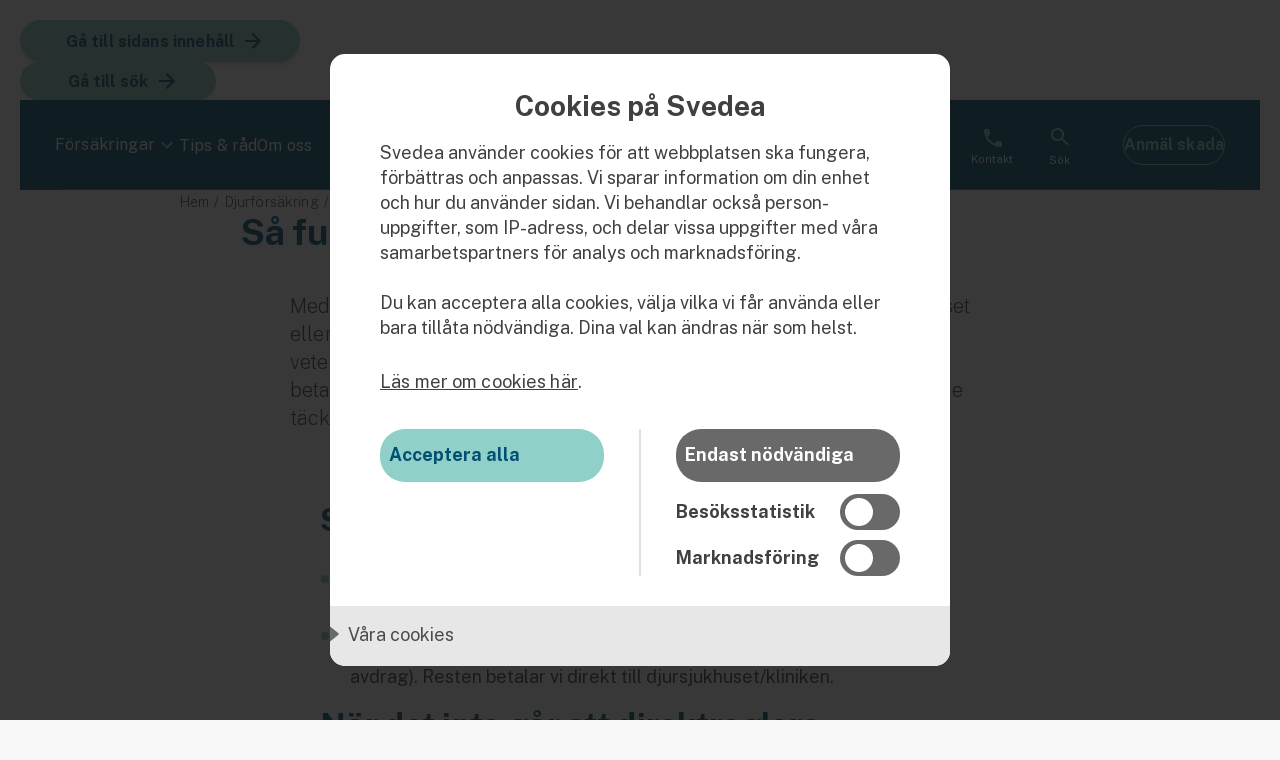

--- FILE ---
content_type: text/html; charset=utf-8
request_url: https://www.svedea.se/djurforsakring/direktreglering
body_size: 25575
content:



<!DOCTYPE html>
<html lang="sv">
<head>



<meta charset="utf-8">
<meta name="viewport" content="width=device-width, initial-scale=1.0">
<base href="/">

<link rel="icon" type="image/x-icon" href="/images/favicon-svedea.png">
<link rel="apple-touch-icon" sizes="76x76" href="Favicon 76x76.png">
<link rel="apple-touch-icon" sizes="120x120" href="Favicon 120x120.png">
<link rel="apple-touch-icon" sizes="152x152" href="Favicon 152x152.png">
<link rel="preconnect" href="https://fonts.gstatic.com">

<link rel="stylesheet" href="https://fonts.googleapis.com/css2?family=Public%20Sans:wght@100;200;300;400;500;600;700;800;900&amp;display=swap">
<link rel="stylesheet" href="https://cdnjs.cloudflare.com/ajax/libs/animate.css/4.0.0/animate.min.css">

    <link rel="stylesheet" href="_content/Components.Svedea/css/svedea-main-www.min.css?v=0nlhxOenCWocPcRJ65WJ9VvhOUlCKh8oKfECCntaITU" />


<link rel="stylesheet" href="_content/Components.Svedea/css/notsupportedinsass.css?v=SwE6GR9ZVytLRrQb1jZ5wsjdNabn8fp_30ui2Zf4sC4" />

<script src="https://cdn.jsdelivr.net/npm/container-query-polyfill@0.2.4/dist/container-query-polyfill.modern.js" defer></script>
<script src="_content/Radzen.Blazor/Radzen.Blazor.js" defer></script>

<script>
    var _detachedChatContainer = null;

    var chatContainerObserver = null;

    window.startChatContainerObserver = function () {
        var parent = document.getElementById("chatContainerParent");
        if (parent && !chatContainerObserver) {
            chatContainerObserver = new MutationObserver(function (mutations) {
                mutations.forEach(function (mutation) {
                    mutation.addedNodes.forEach(function (node) {
                        if (node.nodeType === Node.ELEMENT_NODE && node.id === "chatContainer") {
                            console.log("MutationObserver: Detected re-insertion of chatContainer. Removing it.");
                            parent.removeChild(node);
                        }
                    });
                });
            });
            chatContainerObserver.observe(parent, { childList: true });
            console.log("Chat container observer started.");
        }
    };

    window.stopChatContainerObserver = function () {
        if (chatContainerObserver) {
            chatContainerObserver.disconnect();
            chatContainerObserver = null;
            console.log("Chat container observer stopped.");
        }
    };

    window.hideChatContainer = function () {
        setTimeout(function () {
            var container = document.getElementById("chatContainer");
            if (container) {
                _detachedChatContainer = container;
                container.parentNode.removeChild(container);
                console.log("hideChatContainer: container removed");
            } else {
                console.log("hideChatContainer: container not found");
            }
            window.startChatContainerObserver();
        }, 100);
    };

    window.showChatContainer = function () {
        window.stopChatContainerObserver();
        if (_detachedChatContainer) {
            var parent = document.getElementById("chatContainerParent");
            if (parent) {
                parent.appendChild(_detachedChatContainer);
                console.log("showChatContainer: container reinserted");
            } else {
                console.log("showChatContainer: parent not found");
            }
        } else {
            console.log("showChatContainer: no detached container found");
        }
    };

    window.applyChatContainerVisibility = function () {
        var container = document.getElementById("chatContainer");
        console.log("applyChatContainerVisibility: container =", container);
    };
</script>



<script>
    window.isMobile = function () {
        return /Mobi|Android/i.test(navigator.userAgent);
    };
</script>

    <meta name="google-site-verification" content="ldcatR2bSD_9PgO3JV2SFkEgK8mI-aoo_MPGPcmmbLA" />


<meta property="og:type" content="article" />
<meta property="og:locale" content="sv_SE" />



<title>Direktreglering - Vi betalar din ers&#xE4;ttning direkt | Svedea</title>
<meta name="description" content="Med direktreglering slipper du ligga ute med pengar f&#xF6;r veterin&#xE4;rbes&#xF6;ket- vi betalar din ers&#xE4;ttning direkt." />
<meta name="keywords" />
<link rel="canonical" href="https://www.svedea.se/djurforsakring/direktreglering" />


<!-- Open Graph meta tags -->
    <meta property="og:url" content="https://www.svedea.se/djurforsakring/direktreglering" />


<meta property="og:title" content="Så fungerar direktreglering"><meta property="og:description" content="Med direktreglering betalar Svedea ersättningen direkt till djursjukhuset eller kliniken. Du behöver därför inte ligga ute med pengar för veterinärbesöket. Kliniken sköter ansökan om ersättning åt dig, och du betalar bara självrisken och eventuella kostnader som försäkringen inte täcker innan du åker hem.">




<!-- Google Tag Manager -->
<script>
    (function(w,d,s,l,i){w[l]=w[l]||[];w[l].push({'gtm.start':
    new Date().getTime(),event:'gtm.js'});var f=d.getElementsByTagName(s)[0],
    j=d.createElement(s),dl=l!='dataLayer'?'&l='+l:'';j.async=true;j.src=
    'https://www.googletagmanager.com/gtm.js?id='+i+dl;f.parentNode.insertBefore(j,f);
    })(window,document,'script','dataLayer','GTM-T8MHSG');
</script>
<!-- End Google Tag Manager -->


<script type="text/javascript" src="//c.webtrends-optimize.com/acs/accounts/aa9eb0e5-2118-4d61-82ce-4d412e1b4670/js/wt.js"></script>


    <script type="application/ld+json">
        {"@type":"BreadcrumbList","itemListElement":[{"@type":"ListItem","position":1,"name":"Svedea","item":"https://www.svedea.se/"},{"@type":"ListItem","position":2,"name":"Djurf\u00F6rs\u00E4kring","item":"https://www.svedea.se/djurforsakring"},{"@type":"ListItem","position":3,"name":"Direktreglering","item":"https://www.svedea.se/djurforsakring/direktreglering"}],"@context":"https://schema.org"}
    </script>   

 




    <script type="application/ld+json">
        {"@type":"Article","Headline":"S\u00E5 fungerar direktreglering","Image":"https://www.svedea.se/_content/Components.Svedea/images/svedea_logo_white.svg","Author":[{"@type":"Corporation","Name":"Svedea","Url":"https://www.svedea.se","Logo":"https://www.svedea.se/_content/Components.Svedea/images/svedea_logo_white.svg","@context":"https://schema.org"}],"Publisher":{"@type":"Corporation","Name":"Svedea","Url":"https://www.svedea.se","Logo":"https://www.svedea.se/_content/Components.Svedea/images/svedea_logo_white.svg","@context":"https://schema.org"},"Reviewer":[],"DatePublished":"2023-11-22","DateModified":"2025-01-10","@context":"https://schema.org"}
    </script>   

 




<script>let url="/umbraco/engage/pagedata/ping",pageviewId="11f5a95dc79343c6b3cf7c7571b1e6f8";if("function"==typeof navigator.sendBeacon&&"function"==typeof Blob){let e=new Blob([pageviewId],{type:"text/plain"});navigator.sendBeacon(url,e)}else{let a=new XMLHttpRequest;a.open("POST",url,1),a.setRequestHeader("Content-Type","text/plain"),a.send(pageviewId)}</script></head>

<body class="svedea">



<!-- Google Tag Manager (noscript) -->
<noscript>
    <iframe src="https://www.googletagmanager.com/ns.html?id=GTM-T8MHSG"
            height="0" width="0" style="display:none;visibility:hidden"></iframe>
</noscript>
<!-- End Google Tag Manager (noscript) -->


<div class="www-main-layout main-layout not-authenticated svedeaarticlepage ">

<!--Blazor:{"type":"webassembly","prerenderId":"1cc9f0c6652b433fbb8e9ecc8078c3b6","key":{"locationHash":"138FCB95B14B6F6C273A9538A9EAEFCACA5E91D16F0C6B78B1516C5741AB9A26:0","formattedComponentKey":""},"assembly":"Components.Svedea","typeName":"Components.Svedea.Component.InfoMessageContainer","parameterDefinitions":"[base64]","parameterValues":"[base64]"}--><!--Blazor:{"prerenderId":"1cc9f0c6652b433fbb8e9ecc8078c3b6"}--> 
    <header class="sticky-object desktop-and-mobile windowtop main-header">



<!--Blazor:{"type":"webassembly","prerenderId":"c251ca3edadb46139307bd57b11ab810","key":{"locationHash":"C5377EA70A601B5DC6BB99CD3F4409A461487ADC8D1B02D447F53379B89D4398:0","formattedComponentKey":""},"assembly":"Components.Svedea","typeName":"Components.Svedea.Component.Blocks.Navigation.MenuBlockSvedea","parameterDefinitions":"[base64]","parameterValues":"[base64]"}--><div><div class="container skip-links  &#xD;&#xA;    &#xD;&#xA;    &#xD;&#xA;    &#xD;&#xA;    "><a class="arrow    btn btn-secondary ripple  islink &#xD;&#xA;            skip-to-content " href="/djurforsakring/direktreglering#main" target="_top" style="text-decoration:none;"><span>G&#xE5; till sidans inneh&#xE5;ll
                </span></a><button class="arrow    btn btn-secondary ripple skip-to-search  " type="submit" popovertarget="search-popover"><span>G&#xE5; till s&#xF6;k
                </span></button></div>

<div class="header header-bg--primary header"><div class="header-items"><div class="left"><button class="burger-btn closed" aria-label="Menyknapp st&#xE4;ngd"><span></span>
                <span></span>
                <span></span></button>
            <button class="    btn btn-invisible ripple MenuToggler  " type="button"><span>
                F&#xF6;rs&#xE4;kringar</span></button><a href="https://www.svedea.se/artiklar" class="mb-0 " target="_self"><span class="font-type-paragraph-link">Tips &amp; r&#xE5;d</span></a><a href="https://www.svedea.se/om-svedea" class="mb-0 " target="_self"><span class="font-type-paragraph-link">Om oss</span></a></div>
        <div class="middle "><a href="https://www.svedea.se/"><div class="logo logo header-logo"><img src="_content/Components.Svedea/images/svedea_logo_white.svg" alt="Svedea" />
        <span class="logo--legend">F&#xF6;rs&#xE4;kringar som g&#xF6;r skillnad</span></div></a></div>
        <div class="right"><div class="authentication-status"><div class="login-ut--login"><a class="    btn btn-invisible ripple  islink &#xD;&#xA;            white " popovertarget="search-popover" href="https://app.svedea.se/" target="_top" style="text-decoration:none;"><span>
                Logga in</span></a></div><div class="contact"><a class="    btn btn-invisible ripple  islink &#xD;&#xA;            white " href="https://www.svedea.se/kontakt" target="_top" style="text-decoration:none;"><span>Kontakt
                </span></a></div>
                <div class="search"><button class="    btn btn-invisible ripple white  " type="button" popovertarget="search-popover"><span>S&#xF6;k
                </span></button></div></div><a class="    btn btn-primary btn-primary-piller btn-primary-piller-large ripple  islink &#xD;&#xA;             " href="/skadeanmalan" target="_top" style="text-decoration:none;"><span>Anm&#xE4;l skada
                </span></a></div></div></div>

<nav class="menucontainer "><div class="expandable-container   fade"><div class="container-header" __internal_stopPropagation_onclick><div class="content closed  not-clickable "></div></div><div class="container-content transition" style="max-height:0;"><div class="insurances-menu-list none"><div class="expandable-container insurances-menu"><div class="container-header" __internal_stopPropagation_onclick><div class="content closed  not-clickable "><div class="title-component  "><div class="title-component-content    icon-image "><img src="https://www.svedea.se/media/3l4lsizu/bil.svg" alt="" /><p class="font-type-paragraph-500 blue mb-0 ">Bil</p>
        </div></div></div></div><div style="" class="container-content"><ul><li><a href="https://www.svedea.se/bilforsakring" class="mb-0 black" target="_self"><span class="font-type-paragraph-small link">Bilf&#xF6;rs&#xE4;kring</span></a></li><li><a href="https://www.svedea.se/foretagsforsakring/bilforsakring-for-foretag" class="mb-0 black" target="_self"><span class="font-type-paragraph-small link">Bilf&#xF6;rs&#xE4;kring f&#xF6;r f&#xF6;retag</span></a></li></ul></div></div><div class="expandable-container insurances-menu"><div class="container-header" __internal_stopPropagation_onclick><div class="content closed  not-clickable "><div class="title-component  "><div class="title-component-content    icon-image "><img src="https://www.svedea.se/media/xurpvsax/fordon.svg" alt="" /><p class="font-type-paragraph-500 blue mb-0 ">Fordon</p>
        </div></div></div></div><div style="" class="container-content"><ul><li><a href="https://www.svedea.se/snoskoterforsakring" class="mb-0 black" target="_self"><span class="font-type-paragraph-small link">Sn&#xF6;skoterf&#xF6;rs&#xE4;kring</span></a></li><li><a href="https://www.svedea.se/atv-forsakring" class="mb-0 black" target="_self"><span class="font-type-paragraph-small link">ATV-f&#xF6;rs&#xE4;kring</span></a></li><li><a href="https://www.svedea.se/slapvagnsforsakring" class="mb-0 black" target="_self"><span class="font-type-paragraph-small link">Sl&#xE4;pvagnsf&#xF6;rs&#xE4;kring</span></a></li><li><a href="https://www.svedea.se/fordonsforsakring" class="mb-0 black" target="_self"><span class="font-type-paragraph-small link">Fordonsf&#xF6;rs&#xE4;kring</span></a></li></ul></div></div><div class="expandable-container insurances-menu"><div class="container-header" __internal_stopPropagation_onclick><div class="content closed  not-clickable "><div class="title-component  "><div class="title-component-content    icon-image "><img src="https://www.svedea.se/media/fq1myo2l/mc.svg" alt="" /><p class="font-type-paragraph-500 blue mb-0 ">Motorcykel</p>
        </div></div></div></div><div style="" class="container-content"><ul><li><a href="https://www.svedea.se/mc-forsakring" class="mb-0 black" target="_self"><span class="font-type-paragraph-small link">Mc-f&#xF6;rs&#xE4;kring</span></a></li><li><a href="https://www.svedea.se/mc-forsakring/markesforsakringar" class="mb-0 black" target="_self"><span class="font-type-paragraph-small link">M&#xE4;rkesf&#xF6;rs&#xE4;kringar</span></a></li></ul></div></div><div class="expandable-container insurances-menu"><div class="container-header" __internal_stopPropagation_onclick><div class="content closed  not-clickable "><div class="title-component  "><div class="title-component-content    icon-image "><img src="https://www.svedea.se/media/h5oboq1m/ba-t.svg" alt="" /><p class="font-type-paragraph-500 blue mb-0 ">B&#xE5;t</p>
        </div></div></div></div><div style="" class="container-content"><ul><li><a href="https://www.svedea.se/batforsakring" class="mb-0 black" target="_self"><span class="font-type-paragraph-small link">B&#xE5;tf&#xF6;rs&#xE4;kring</span></a></li><li><a href="https://www.svedea.se/batforsakring/markesforsakringar" class="mb-0 black" target="_self"><span class="font-type-paragraph-small link">M&#xE4;rkesf&#xF6;rs&#xE4;kringar</span></a></li><li><a href="https://www.svedea.se/vattenskoterforsakring" class="mb-0 black" target="_self"><span class="font-type-paragraph-small link">Vattenskoterf&#xF6;rs&#xE4;kring</span></a></li><li><a href="https://www.svedea.se/batforsakring/sportfiskarna" class="mb-0 black" target="_self"><span class="font-type-paragraph-small link">Sportfiskarna</span></a></li></ul></div></div><div class="expandable-container insurances-menu"><div class="container-header" __internal_stopPropagation_onclick><div class="content closed  not-clickable "><div class="title-component  "><div class="title-component-content    icon-image "><img src="https://www.svedea.se/media/bymiohro/djur.svg" alt="" /><p class="font-type-paragraph-500 blue mb-0 ">Djur</p>
        </div></div></div></div><div style="" class="container-content"><ul><li><a href="https://www.svedea.se/hundforsakring" class="mb-0 black" target="_self"><span class="font-type-paragraph-small link">Hundf&#xF6;rs&#xE4;kring</span></a></li><li><a href="https://www.svedea.se/jakthundsforsakring" class="mb-0 black" target="_self"><span class="font-type-paragraph-small link">Jakthundsf&#xF6;rs&#xE4;kring</span></a></li><li><a href="https://www.svedea.se/kattforsakring" class="mb-0 black" target="_self"><span class="font-type-paragraph-small link">Kattf&#xF6;rs&#xE4;kring</span></a></li><li><a href="https://www.svedea.se/djurforsakring" class="mb-0 black" target="_self"><span class="font-type-paragraph-small link">Djurf&#xF6;rs&#xE4;kring</span></a></li></ul></div></div><div class="expandable-container insurances-menu"><div class="container-header" __internal_stopPropagation_onclick><div class="content closed  not-clickable "><div class="title-component  "><div class="title-component-content    icon-image "><img src="https://www.svedea.se/media/ozabcg0o/hem.svg" alt="" /><p class="font-type-paragraph-500 blue mb-0 ">Hem &amp; hus</p>
        </div></div></div></div><div style="" class="container-content"><ul><li><a href="https://www.svedea.se/hemforsakring" class="mb-0 black" target="_self"><span class="font-type-paragraph-small link">Hemf&#xF6;rs&#xE4;kring</span></a></li><li><a href="https://www.svedea.se/hemforsakring/villaforsakring" class="mb-0 black" target="_self"><span class="font-type-paragraph-small link">Villaf&#xF6;rs&#xE4;kring</span></a></li><li><a href="https://www.svedea.se/hemforsakring/bostadsrattsforsakring" class="mb-0 black" target="_self"><span class="font-type-paragraph-small link">Bostadsr&#xE4;ttsf&#xF6;rs&#xE4;kring</span></a></li><li><a href="https://www.svedea.se/hemforsakring/hyresrattsforsakring" class="mb-0 black" target="_self"><span class="font-type-paragraph-small link">Hyresr&#xE4;ttsf&#xF6;rs&#xE4;kring</span></a></li><li><a href="https://www.svedea.se/hemforsakring/fritidshusforsakring" class="mb-0 black" target="_self"><span class="font-type-paragraph-small link">Fritidshusf&#xF6;rs&#xE4;kring</span></a></li></ul></div></div><div class="expandable-container insurances-menu"><div class="container-header" __internal_stopPropagation_onclick><div class="content closed  not-clickable "><div class="title-component  "><div class="title-component-content    icon-image "><img src="https://www.svedea.se/media/5z0aqray/fo-retag.svg" alt="" /><p class="font-type-paragraph-500 blue mb-0 ">F&#xF6;retag</p>
        </div></div></div></div><div style="" class="container-content"><ul><li><a href="https://www.svedea.se/foretagsforsakring" class="mb-0 black" target="_self"><span class="font-type-paragraph-small link">F&#xF6;retagsf&#xF6;rs&#xE4;kring</span></a></li><li><a href="https://www.svedea.se/foretagsforsakring/bilforsakring-for-foretag" class="mb-0 black" target="_self"><span class="font-type-paragraph-small link">Bilf&#xF6;rs&#xE4;kring f&#xF6;r f&#xF6;retag</span></a></li><li><a href="https://www.svedea.se/slapvagnsforsakring" class="mb-0 black" target="_self"><span class="font-type-paragraph-small link">Sl&#xE4;pvagnsf&#xF6;rs&#xE4;kring</span></a></li><li><a href="https://www.svedea.se/dronarforsakring" class="mb-0 black" target="_self"><span class="font-type-paragraph-small link">Dr&#xF6;narf&#xF6;rs&#xE4;kring</span></a></li></ul></div></div><div class="expandable-container insurances-menu"><div class="container-header" __internal_stopPropagation_onclick><div class="content closed  not-clickable "><div class="title-component  "><div class="title-component-content    icon-image "><img src="https://www.svedea.se/media/jc5bqoja/grupp.svg" alt="" /><p class="font-type-paragraph-500 blue mb-0 ">F&#xF6;r f&#xF6;rmedlare</p>
        </div></div></div></div><div style="" class="container-content"><ul><li><a href="https://www.svedea.se/foretagsforsakring/forsakring-via-formedlare" class="mb-0 black" target="_self"><span class="font-type-paragraph-small link">M&#xE4;klardisken</span></a></li><li><a href="https://www.svedea.se/gruppforsakringar" class="mb-0 black" target="_self"><span class="font-type-paragraph-small link">Gruppf&#xF6;rs&#xE4;kringar</span></a></li><li><a href="https://www.svedea.se/gruppforsakringar/kommunolycksfall" class="mb-0 black" target="_self"><span class="font-type-paragraph-small link">Kommunolycksfall</span></a></li></ul></div></div></div>
            <div class="insurances-menu-footer none"><a class="    btn btn-link-primary ripple  islink &#xD;&#xA;            arrow " href="https://www.svedea.se/forsakringar" target="_top" style="text-decoration:none;"><span>
                Se alla f&#xF6;rs&#xE4;kringar</span></a></div></div></div></nav>

<div popover id="search-popover"><h2 class="font-h2 heading-m w700 blue mb-l ">
            Letar du efter något?</h2>
    <button class="    btn btn-invisible ripple close-search  " type="submit" popovertarget="search-popover" popovertargetaction="hide"></button>
    <search class="menu--search-form"><div class="text-field-wrapper input-field-wrapper "><div class="text-field         &#xD;&#xA;      "><div class="textbox-text-container"></div>

        <label class="floating-label  ">S&#xF6;k p&#xE5; svedea&#x2026;</label><input type="text" value="" class="   " /></div><div class="icons"></div></div></search>

<div class="menu--search-results mb-50"></div></div></div><!--Blazor:{"prerenderId":"c251ca3edadb46139307bd57b11ab810"}-->    </header>

    <main>
    


<!--Blazor:{"type":"webassembly","prerenderId":"6a12bb3265ad492589d160c4ef43eb94","key":{"locationHash":"2204FC6F479B34E8252CE9628C983D8A089928815AB21EA403BD891026B05A60:0","formattedComponentKey":""},"assembly":"Components.Svedea","typeName":"Components.Svedea.Component.Blocks.PageTopSimple","parameterDefinitions":"[base64]","parameterValues":"[base64]"}--><div class="panel pagetop large simple pagetop-margin  transparent-bg full-width&#xD;&#xA;  &#xD;&#xA;    &#xD;&#xA;    &#xD;&#xA;    "><div class="container   &#xD;&#xA;    &#xD;&#xA;    &#xD;&#xA;    &#xD;&#xA;    "><nav class="breadcrumb-container" aria-label="Br&#xF6;dsmulor"><ol class="breadcrumb onlythree  "><li><a href="/" class="mb-0 " target="_self"><span class="font-type-paragraph-small link">Hem</span></a></li><li><a href="/djurforsakring" class="mb-0 " target="_self"><span class="font-type-paragraph-small link">Djurf&#xF6;rs&#xE4;kring</span></a></li><li aria-current="page" class="current"><p class="font-type-paragraph-small mb-0 ">Direktreglering</p></li></ol></nav><div class="container pagetopheading  &#xD;&#xA;    &#xD;&#xA;    &#xD;&#xA;    &#xD;&#xA;    "><h1 class="font-type-h1 mb-xl " id="main">Så fungerar direktreglering</h1><div class="font-type-preamble mb-xxl ">Med direktreglering betalar Svedea ersättningen direkt till djursjukhuset eller kliniken. Du behöver därför inte ligga ute med pengar för veterinärbesöket. Kliniken sköter ansökan om ersättning åt dig, och du betalar bara självrisken och eventuella kostnader som försäkringen inte täcker innan du åker hem.</div></div></div></div><!--Blazor:{"prerenderId":"6a12bb3265ad492589d160c4ef43eb94"}-->
                


               <!--0-->


<div class='article-avsnitt panel block-margin'>


<!--Blazor:{"type":"webassembly","prerenderId":"21f2189f7bab41fdb26c5403da8da1c7","key":{"locationHash":"D39F773020702E77C84F126E7B598DF73482F751B79801330E351DCF59D0F651:0","formattedComponentKey":""},"assembly":"Components.Svedea","typeName":"Components.Svedea.Component.Blocks.Article.Text","parameterDefinitions":"[base64]","parameterValues":"[base64]"}--><h2 class="font-h2 heading-m w700 blue mb-l ">
            Så här direktreglerar du</h2><p class="font-paragraph text-l black mb-m "><ul>
<li>Meddela så fort som möjligt djursjukhusets/klinikens personal att du vill direktreglera. Du behöver ha med dig ditt försäkringsnummer.</li>
<li>När behandlingen är klar kontaktar djursjukhuset/kliniken oss och vi räknar ut hur mycket du ska betala på plats (självrisk och eventuella avdrag). Resten betalar vi direkt till djursjukhuset/kliniken.</li>
</ul></p><h2 class="font-h2 heading-m w700 blue mb-l ">
            När det inte går att direktreglera</h2><p class="font-paragraph text-l black mb-m ">Både vi på Svedea och djursjukhuset/kliniken måste ibland säga nej till direktreglering. Det kan bland annat bero på: </p><p class="font-paragraph text-l black mb-m "><ul>
<li>Tiden på dygnet (direktregleringens öppettider: vardagar 08.00–17.00)</li>
<li>Att försäkringen inte är betald</li>
<li>Veterinärmedicinska orsaker (t.ex. medfödda sjukdomar, veterinärvård av valp eller hund som har särskilt villkor i försäkringen)</li>
</ul></p><p class="font-paragraph text-l black mb-m ">I de fall det inte går att direktreglera betalar du hela kostnaden till djursjukhuset/kliniken och skickar sedan in en skadeanmälan till oss.</p><h2 class="font-h2 heading-m w700 blue mb-l ">
            Information för veterinärer</h2><p class="font-paragraph text-l black mb-m ">Så här gör du om kunden vill direktreglera:</p><p class="font-paragraph text-l black mb-m "><ul>
<li>Mejla journalutdrag, kvitto samt eventuella övriga handlingar som vi behöver för att bedöma skadan till oss. Märk allt med kundens försäkrings­nummer och person­nummer samt hundens namn.</li>
<li>Vi återkommer sedan till dig så snabbt som möjligt via mejl. Om vi godkänner direktregleringen tar du bara betalt av kunden för den del vi inte ersätter.  </li>
<li>Vi betalar sedan resterande belopp direkt till er på djursjukhuset/kliniken.</li>
</ul></p><!--Blazor:{"prerenderId":"21f2189f7bab41fdb26c5403da8da1c7"}-->


<!--0-->

<!--Blazor:{"type":"webassembly","prerenderId":"39c13ff65a154eac8ff839d5d14b4d4d","key":{"locationHash":"DEB5D3F2B38AAD1EF03075C0BCA1CFC658BBBA712CEC3C14BDEF0A03B545264A:0","formattedComponentKey":""},"assembly":"Components.Svedea","typeName":"Components.Svedea.Component.Blocks.Article.Link","parameterDefinitions":"W3sibmFtZSI6IkxpbmtJdGVtIiwidHlwZU5hbWUiOiJMaW5rSXRlbSIsImFzc2VtYmx5IjoiQ29tcG9uZW50cy5TdmVkZWEifV0=","parameterValues":"W3sidGl0bGUiOiJNZXIgaW5mb3JtYXRpb24gZlx1MDBGNnIgdmV0ZXJpblx1MDBFNHJlciIsImhyZWYiOiIvZGp1cmZvcnNha3JpbmcvZm9yLXZldGVyaW5hcmVyIiwidGFyZ2V0IjoiX3RvcCIsInRhcmdldEVudW0iOjMsImlzRW1wdHlMaW5rIjpmYWxzZX1d"}--><a class="    btn btn-link-primary ripple  islink &#xD;&#xA;             " href="/djurforsakring/for-veterinarer" target="_top" style="text-decoration:none;"><span>
                Mer information f&#xF6;r veterin&#xE4;rer</span></a><!--Blazor:{"prerenderId":"39c13ff65a154eac8ff839d5d14b4d4d"}--><!--1--></div><!--0-->








    </main>

    <footer>

<!--Blazor:{"type":"webassembly","prerenderId":"5a8c63e270274d0cba4d65b26f6c2e02","key":{"locationHash":"0FE874C9E438801C469513942490EE1396C5A60BE0C04345B9A4FB8D0BCDF4CB:0","formattedComponentKey":""},"assembly":"Components.Svedea","typeName":"Components.Svedea.Component.Blocks.Navigation.FooterSvedea","parameterDefinitions":"[base64]","parameterValues":"[base64]"}--><div class="footer footermain "><div class="footer-bg--primary"><div class="grid-row"><div class="footer-buttons"><a href="https://www.svedea.se/"><div class="logo footer-logo"><img src="_content/Components.Svedea/images/svedea_logo_white.svg" alt="Svedea, F&#xF6;rs&#xE4;kringar som g&#xF6;r skillnad." />
        <span class="logo--legend">F&#xF6;rs&#xE4;kringar som g&#xF6;r skillnad.</span></div></a>

                <a class=" position-center   btn btn-secondary ripple  islink &#xD;&#xA;             " href="/skadeanmalan" target="_top" style="text-decoration:none;"><span>Anm&#xE4;l skada
                </span></a>

                <a class=" position-center   btn btn-secondary ripple  islink &#xD;&#xA;             " href="tel:0771160190" target="_top" style="text-decoration:none;"><span>Ring oss
                </span></a></div><div class="footer-links"><div class="container"><div class="expandable-container "><div class="container-header" __internal_stopPropagation_onclick><div class="content open  not-clickable "><h2 class="font-type-h2-s mb-0 ">Kundservice</h2></div></div><div style="" class="container-content"><ul class="ul--link-list"><li class="li-link-item"><a href="tel:0771160190" class="font-link mb-0 " target="_self"><span>0771-160 190 (privat)</span></a></li><li class="li-link-item"><a href="tel:0771160161" class="font-link mb-0 " target="_self"><span>0771-160 161 (f&#xF6;retag)</span></a></li><li class="li-link-item"><a href="https://www.svedea.se/kontakt" class="font-link mb-0 " target="_self"><span>Kontakt</span></a></li><li class="li-link-item"><a href="/mina-sidor" class="font-link mb-0 " target="_self"><span>Mina sidor</span></a></li><li class="li-link-item"><a href="https://www.svedea.se/om-svedea/hantering-av-personuppgifter-gdpr" class="font-link mb-0 " target="_self"><span>Behandling av personuppgifter</span></a></li><li class="li-link-item"><a href="https://www.svedea.se/om-svedea/om-webbplatsen/tillganglighetsredogorelse" class="font-link mb-0 " target="_self"><span>Tillg&#xE4;nglighetsredog&#xF6;relse</span></a></li><li class="li-link-item"><a href="https://www.svedea.se/om-svedea/om-webbplatsen/cookies" class="font-link mb-0 " target="_self"><span>Om cookies (kakor)</span></a></li></ul></div></div></div></div><div class="footer-links"><div class="container"><div class="expandable-container "><button class="container-header" __internal_stopPropagation_onclick><div class="content closed "><h2 class="font-type-h2-s mb-0 ">Om Svedea</h2></div>

            <div class="expand-contract-link Right nocontent closed"></div></button><div style="display:none;" class="container-content"><ul class="ul--link-list"><li class="li-link-item"><a href="https://www.svedea.se/om-svedea" class="font-link mb-0 " target="_self"><span>Om oss</span></a></li><li class="li-link-item"><a href="https://www.svedea.se/om-svedea/forsakringsformedling" class="font-link mb-0 " target="_self"><span>Grundl&#xE4;ggande information</span></a></li><li class="li-link-item"><a href="https://www.svedea.se/om-svedea/nojda-kunder" class="font-link mb-0 " target="_self"><span>N&#xF6;jda kunder</span></a></li><li class="li-link-item"><a href="https://www.svedea.se/om-svedea/hallbarhet" class="font-link mb-0 " target="_self"><span>H&#xE5;llbarhet</span></a></li><li class="li-link-item"><a href="https://www.svedea.se/om-svedea/ledning" class="font-link mb-0 " target="_self"><span>Ledning</span></a></li><li class="li-link-item"><a href="https://www.svedea.se/om-svedea/var-viktiga-kultur" class="font-link mb-0 " target="_self"><span>V&#xE5;r kultur</span></a></li><li class="li-link-item"><a href="https://www.svedea.se/in-english" class="font-link mb-0 " target="_self"><span>In English</span></a></li><li class="li-link-item"><a href="https://www.svedea.se/artiklar" class="font-link mb-0 " target="_self"><span>Tips &amp; r&#xE5;d</span></a></li><li class="li-link-item"><a href="https://www.svedea.se/forsakringar/ordlista" class="font-link mb-0 " target="_self"><span>Ordlista</span></a></li></ul></div></div></div><div class="container"><div class="expandable-container "><button class="container-header" __internal_stopPropagation_onclick><div class="content closed "><h2 class="font-type-h2-s mb-0 ">V&#xE5;ra f&#xF6;rs&#xE4;kringar</h2></div>

            <div class="expand-contract-link Right nocontent closed"></div></button><div style="display:none;" class="container-content"><ul class="ul--link-list"><li class="li-link-item"><a href="https://www.svedea.se/bilforsakring" class="font-link mb-0 " target="_self"><span>Bilf&#xF6;rs&#xE4;kring</span></a></li><li class="li-link-item"><a href="https://www.svedea.se/foretagsforsakring/bilforsakring-for-foretag" class="font-link mb-0 " target="_self"><span>Bilf&#xF6;rs&#xE4;kring f&#xF6;r f&#xF6;retag</span></a></li><li class="li-link-item"><a href="https://www.svedea.se/mc-forsakring" class="font-link mb-0 " target="_self"><span>Mc-f&#xF6;rs&#xE4;kring</span></a></li><li class="li-link-item"><a href="https://www.svedea.se/batforsakring" class="font-link mb-0 " target="_self"><span>B&#xE5;tf&#xF6;rs&#xE4;kring</span></a></li><li class="li-link-item"><a href="https://www.svedea.se/vattenskoterforsakring" class="font-link mb-0 " target="_self"><span>Vattenskoterf&#xF6;rs&#xE4;kring</span></a></li><li class="li-link-item"><a href="https://www.svedea.se/atv-forsakring" class="font-link mb-0 " target="_self"><span>ATV-f&#xF6;rs&#xE4;kring</span></a></li><li class="li-link-item"><a href="https://www.svedea.se/snoskoterforsakring" class="font-link mb-0 " target="_self"><span>Sn&#xF6;skoterf&#xF6;rs&#xE4;kring</span></a></li><li class="li-link-item"><a href="https://www.svedea.se/hundforsakring" class="font-link mb-0 " target="_self"><span>Hundf&#xF6;rs&#xE4;kring</span></a></li><li class="li-link-item"><a href="https://www.svedea.se/jakthundsforsakring" class="font-link mb-0 " target="_self"><span>Jakthundsf&#xF6;rs&#xE4;kring</span></a></li><li class="li-link-item"><a href="https://www.svedea.se/kattforsakring" class="font-link mb-0 " target="_self"><span>Kattf&#xF6;rs&#xE4;kring</span></a></li><li class="li-link-item"><a href="https://www.svedea.se/hemforsakring" class="font-link mb-0 " target="_self"><span>Hemf&#xF6;rs&#xE4;kring</span></a></li><li class="li-link-item"><a href="https://www.svedea.se/hemforsakring/villaforsakring" class="font-link mb-0 " target="_self"><span>Villaf&#xF6;rs&#xE4;kring</span></a></li><li class="li-link-item"><a href="https://svedea.se/hemforsakring/villaforsakring/villabyggnadsforsakring" class="font-link mb-0 " target="_self"><span>Villabyggnadsf&#xF6;rs&#xE4;kring</span></a></li><li class="li-link-item"><a href="https://svedea.se/hemforsakring/hyresrattsforsakring" class="font-link mb-0 " target="_self"><span>Hyresr&#xE4;ttsf&#xF6;rs&#xE4;kring</span></a></li><li class="li-link-item"><a href="https://svedea.se/hemforsakring/bostadsrattsforsakring" class="font-link mb-0 " target="_self"><span>Bostadsr&#xE4;ttsf&#xF6;rs&#xE4;kring</span></a></li><li class="li-link-item"><a href="https://www.svedea.se/hemforsakring/fritidshusforsakring" class="font-link mb-0 " target="_self"><span>Fritidshusf&#xF6;rs&#xE4;kring</span></a></li><li class="li-link-item"><a href="https://www.svedea.se/foretagsforsakring" class="font-link mb-0 " target="_self"><span>F&#xF6;retagsf&#xF6;rs&#xE4;kring</span></a></li><li class="li-link-item"><a href="https://www.svedea.se/dronarforsakring" class="font-link mb-0 " target="_self"><span>Dr&#xF6;narf&#xF6;rs&#xE4;kring</span></a></li><li class="li-link-item"><a href="https://www.svedea.se/forsakringar" class="font-link mb-0 " target="_self"><span>Alla f&#xF6;rs&#xE4;kringar</span></a></li></ul></div></div></div><div class="container"><div class="expandable-container "><div class="container-header" __internal_stopPropagation_onclick><div class="content open  not-clickable "><h2 class="font-type-h2-s mb-0 ">F&#xF6;r dig</h2></div></div><div style="" class="container-content"><ul class="ul--link-list"><li class="li-link-item"><a href="https://jobb.svedea.se/" class="font-link mb-0 " target="_blank"><span>Jobba hos oss</span></a></li><li class="li-link-item"><a href="https://app.svedea.se/partner" class="font-link mb-0 " target="_blank"><span>Samarbetspartner</span></a></li><li class="li-link-item"><a href="https://www.svedea.se/press" class="font-link mb-0 " target="_self"><span>Press</span></a></li></ul></div></div></div></div></div></div></div><!--Blazor:{"prerenderId":"5a8c63e270274d0cba4d65b26f6c2e02"}-->







<!--Blazor:{"type":"webassembly","prerenderId":"3979b247e7644af3b85e0002c98fce8e","key":{"locationHash":"54F53E8CF5797AAE11E192E93757343E654E30A993D29CF341B474FB7472FA74:0","formattedComponentKey":""},"assembly":"Components.Svedea","typeName":"Components.Svedea.Component.SocialMediaPanel","parameterDefinitions":"[base64]","parameterValues":"[base64]"}--><div class="social-media "><div class="container"><div class="expandable-container "><button class="container-header" __internal_stopPropagation_onclick><div class="content closed "><span class="font-span heading-xs w700 black mb-0 "><img src="/media/cjupy012/facebook.svg" alt />Facebook</span></div>

            <div class="expand-contract-link Left nocontent closed"></div></button><div style="" class="container-content"></div></div><div class="expandable-container "><button class="container-header" __internal_stopPropagation_onclick><div class="content closed "><span class="font-span heading-xs w700 black mb-0 "><img src="/media/2k4bd14b/instagram.svg" alt />Instagram</span></div>

            <div class="expand-contract-link Left nocontent closed"></div></button><div style="" class="container-content"></div></div><div class="expandable-container "><div class="container-header" __internal_stopPropagation_onclick><div class="content closed  not-clickable "><a href="https://se.linkedin.com/company/svedea" class="mb-0 " target="_blank" aria-label=""><span class="font-type-link"><img src="/media/ffudy2xe/linkein.svg" alt />
                                    LinkedIn</span></a></div></div><div style="" class="container-content"></div></div><div class="expandable-container "><div class="container-header" __internal_stopPropagation_onclick><div class="content closed  not-clickable "><a href="https://www.youtube.com/user/Svedea" class="mb-0 " target="_blank" aria-label=""><span class="font-type-link"><img src="/media/vcxfubpv/youtube.svg" alt />
                                    YouTube</span></a></div></div><div style="" class="container-content"></div></div></div></div><!--Blazor:{"prerenderId":"3979b247e7644af3b85e0002c98fce8e"}-->

    </footer>
</div>
<script src="_content/Components.Svedea/components-svedea.js?v=wM8cFbUgMWQYxwGrOYRy8oGC_CjqeM8IHGlgirZQeJg" defer></script>
<script src="_content/Components.Svedea/scripts/puzzel.min.js?v=F9WWITlVN2SHpE0HQYGEARHzGoOHXQVzWvxAJicAFqo" defer></script>
<script src="https://cdn.jsdelivr.net/npm/qrcode-generator@1.4.4/qrcode.min.js" defer></script>
<script src="https://cdn.jsdelivr.net/npm/qrcode@1.4.4/build/qrcode.min.js" defer></script>


<script src="_content/Components.Svedea/scripts/js/ux/ViewPort.js?v=-UGCjGcllnEwjoA6nc7mweRKDZQZUyTOfXBCJZVGYrM" defer></script>
<script src="/_content/Components.Svedea/scripts/js/polyfill/popover.min.js?v=Y7HE7UvEe9A7LYvdgicRSLZ9u6kBDfAtsJxSBgZnM-s" defer></script>

<script src="/_framework/blazor.webassembly.js" autostart="false"></script>

<script type="text/javascript">
    document.addEventListener("DOMContentLoaded", function(event) {
        Blazor.start();
    });
</script>

<script type="module" src="/_content/Components.Svedea/scripts/js/Genesys/scripts/index.js?v=AhXlmKZpxthlD3wijoyt8dE8LE9o24CxZXhF7IuUsb8" defer></script>
<script src="/_content/Components.Svedea/scripts/js/Genesys/genesys-bootstrap.js" defer></script>

<!--Blazor:{"type":"webassembly","prerenderId":"bed13913e9a34dcca5006c57d8771fc2","key":{"locationHash":"426BA4D5CF38E268624B9B0C5FEE82DBFE9EBE53BF35E0AB934A42055B2C7E3E:0","formattedComponentKey":""},"assembly":"Components.Svedea","typeName":"Components.Svedea.Component.GenesysChat.GenesysChatBlazor","parameterDefinitions":"[base64]","parameterValues":"[base64]"}--><!--Blazor:{"prerenderId":"bed13913e9a34dcca5006c57d8771fc2"}-->
<script>typeof umbracoEngage!=="undefined"&&umbracoEngage.analytics&&umbracoEngage.analytics.init("11f5a95d-c793-43c6-b3cf-7c7571b1e6f8")</script></body>
</html>



--- FILE ---
content_type: text/css
request_url: https://www.svedea.se/_content/Components.Svedea/css/svedea-main-www.min.css?v=0nlhxOenCWocPcRJ65WJ9VvhOUlCKh8oKfECCntaITU
body_size: 168036
content:
@charset "UTF-8";:root{--font-family:Public Sans;--font-family-bilig:Barlow;--menu-vh:0;--sticky-menu-height:80px;scroll-behavior:smooth;}.h1--primary,.h2--primary,.heading--primary{color:#005073;}.h1--secondary,.h2--secondary,.heading--secondary{color:#91cfc9;}.h1--standard,.h2--standard,.heading--standard{color:#404040;}.p--primary{color:#005073;}.p--secondary{color:#91cfc9;}.p--standard{color:#404040;}.preamble--primary{color:#005073;letter-spacing:.23px;line-height:37px;}.preamble--secondary{color:#91cfc9;letter-spacing:.23px;line-height:37px;}.preamble--standard{color:#404040;letter-spacing:.23px;line-height:37px;}.preamble--contrast{color:#fff;letter-spacing:.23px;line-height:37px;}.col-100,.col-80,.col-70,.col-60,.col-50,.col-45,.col-40,.col-35,.col-25,.col-20,.col-4-5{margin:0 auto;width:100%;}.col-100{max-width:1360px;}.col-80{max-width:1190px;}.col-70{max-width:980px;}.col-60{max-width:795px;}.col-50{max-width:700px;}.col-45{max-width:600px;}.col-40{max-width:500px;}.col-35{max-width:345px;}.col-25{max-width:245px;}.col-20{max-width:200px;}.col-4-5{max-width:60px;}@media(max-width:30em){.col-80,.col-70,.col-60,.col-50,.col-45,.col-40,.col-35,.col-25,.col-20,.col-4-5{max-width:1360px;width:auto;}}.col-30-mobile{max-width:345px;}.col-20-mobile{max-width:355px;}.col-10-mobile{max-width:365px;}.container{width:100%;margin-left:auto;margin-right:auto;}@media only screen and (min-width:30em){.container{width:100%;}}@media only screen and (min-width:62em){.container{width:100%;max-width:100rem;}}.row{width:100%;}.row [class^=grid-col]{float:left;margin:.5rem 2%;min-height:.125rem;}@media(max-width:30em){.row [class^=grid-col]{margin:0 20px 0 20px;width:90%;}}.row::after{content:"";display:table;clear:both;}.grid-row{display:flex;}@media(max-width:30em){.grid-row{flex-direction:column;}}.grid-col-1,.grid-col-2,.grid-col-3,.grid-col-4,.grid-col-5,.grid-col-6,.grid-col-7,.grid-col-8,.grid-col-9,.grid-col-10,.grid-col-11,.grid-col-12{width:96%;}.grid-col-1-sm{width:4.3333333333%;}.grid-col-2-sm{width:12.6666666667%;}.grid-col-3-sm{width:21%;}.grid-col-4-sm{width:29.3333333333%;}.grid-col-5-sm{width:37.6666666667%;}.grid-col-6-sm{width:46%;}.grid-col-7-sm{width:54.3333333333%;}.grid-col-8-sm{width:62.6666666667%;}.grid-col-9-sm{width:71%;}.grid-col-10-sm{width:79.3333333333%;}.grid-col-11-sm{width:87.6666666667%;}.grid-col-12-sm{width:96%;}@media only screen and (min-width:48em){.grid-col-1{width:4.3333333333%;}.grid-col-1-fullwidth{width:8.3333333333%;}.grid-col-2{width:12.6666666667%;}.grid-col-2-fullwidth{width:16.6666666667%;}.grid-col-3{width:20.6666666667%;}.grid-col-3-fullwidth{width:25%;}.grid-col-4{width:29.3333333333%;}.grid-col-4-fullwidth{width:33.3333333333%;}.grid-col-5{width:37.6666666667%;}.grid-col-5-fullwidth{width:41.6666666667%;}.grid-col-6{width:46%;}.grid-col-6-fullwidth{width:50%;}.grid-col-7{width:54.3333333333%;}.grid-col-7-fullwidth{width:58.3333333333%;}.grid-col-8{width:62.6666666667%;}.grid-col-8-fullwidth{width:66.6666666667%;}.grid-col-9{width:71%;}.grid-col-9-fullwidth{width:75%;}.grid-col-10{width:79.3333333333%;}.grid-col-10-fullwidth{width:83.3333333333%;}.grid-col-11{width:87.6666666667%;}.grid-col-11-fullwidth{width:91.6666666667%;}.grid-col-12{width:96%;}.grid-col-12-fullwidth{width:100%;}.hidden-sm{display:block;}}@media only screen and (min-width:48em) and (max-width:62em){.grid-col-1-md{width:4.3333333333%;}.grid-col-1-md-fullwidth{width:8.3333333333%;}.grid-col-2-md{width:12.6666666667%;}.grid-col-2-md-fullwidth{width:16.6666666667%;}.grid-col-3-md{width:21%;}.grid-col-3-md-fullwidth{width:25%;}.grid-col-4-md{width:29.3333333333%;}.grid-col-4-md-fullwidth{width:33.3333333333%;}.grid-col-5-md{width:37.6666666667%;}.grid-col-5-md-fullwidth{width:41.6666666667%;}.grid-col-6-md{width:46%;display:inline-grid;}.grid-col-6-md-fullwidth{width:50%;display:inline-grid;}.grid-col-7-md{width:54.3333333333%;}.grid-col-7-md-fullwidth{width:58.3333333333%;}.grid-col-8-md{width:62.6666666667%;}.grid-col-8-md-fullwidth{width:66.6666666667%;}.grid-col-9-md{width:71%;}.grid-col-9-md-fullwidth{width:75%;}.grid-col-10-md{width:79.3333333333%;}.grid-col-10-md-fullwidth{width:83.3333333333%;}.grid-col-11-md{width:87.6666666667%;}.grid-col-11-md-fullwidth{width:63.6363636364%;}.grid-col-12-md{width:96%;}.grid-col-12-md-fullwidth{width:100%;}.hidden-md{display:block;}}@media only screen and (max-width:30em){.grid-col-1-sm{width:4.3333333333%;}.grid-col-2-sm{width:12.6666666667%;}.grid-col-3-sm{width:21%;}.grid-col-4-sm{width:29.3333333333%;}.grid-col-5-sm{width:37.6666666667%;}.grid-col-6-sm{width:46%;display:inline-grid;}.grid-col-7-sm{width:54.3333333333%;}.grid-col-8-sm{width:62.6666666667%;}.grid-col-9-sm{width:71%;}.grid-col-10-sm{width:79.3333333333%;}.grid-col-11-sm{width:87.6666666667%;}.grid-col-12-sm{width:96%;display:inline-grid;}.hidden-md{display:block;}}.col-50 .grid-col-6:nth-child(1){margin:0 7% 0 0;}.col-50 .grid-col-6:nth-child(2){margin:0 0 0 0;}@media(max-width:48em){.col-50 .grid-row{flex-direction:column;}.col-50 .grid-col-6,.col-50 .grid-col-6:nth-child(1){display:block;margin:0 auto;width:100%;}}@media only screen and (min-width:62em){.bilig .container{max-width:none;}}.m-0{margin:0;}.m-5{margin:5px;}.m-10{margin:10px;}.m-15{margin:15px;}.m-20{margin:20px;}.m-25{margin:25px;}.m-30{margin:30px;}.m-40{margin:40px;}.m-45{margin:45px;}.m-50{margin:50px;}.m-60{margin:60px;}.p-0{padding:0;}.p-5{padding:5px;}.p-10{padding:10px;}.p-15{padding:15px;}.p-20{padding:20px;}.p-25{padding:25px;}.p-30{padding:30px;}.p-40{padding:40px;}.p-45{padding:45px;}.p-50{padding:50px;}.mt-0{margin-top:0;}.mt-5{margin-top:5px;}.mt-10{margin-top:10px;}.mt-15{margin-top:15px;}.mt-20{margin-top:20px;}.mt-25{margin-top:25px;}.mt-30{margin-top:30px;}.mt-35{margin-top:35px;}.mt-40{margin-top:40px;}.mt-45{margin-top:45px;}.mt-50{margin-top:50px;}.mt-60{margin-top:60px;}.mr-0{margin-right:0;}.mr-5{margin-right:5px;}.mr-10{margin-right:10px;}.mr-15{margin-right:15px;}.mr-20{margin-right:20px;}.mr-25{margin-right:25px;}.mr-30{margin-right:30px;}.mr-40{margin-right:40px;}.mr-45{margin-right:45px;}.mr-50{margin-right:50px;}.mr-60{margin-right:60px;}.mb-0{margin-bottom:0;}.mb-5{margin-bottom:5px;}.mb-10{margin-bottom:10px;}.mb-15{margin-bottom:15px;}.mb-20{margin-bottom:20px;}.mb-25{margin-bottom:25px;}.mb-30{margin-bottom:30px;}.mb-35{margin-bottom:35px;}.mb-40{margin-bottom:40px;}.mb-45{margin-bottom:45px;}.mb-50{margin-bottom:50px;}.mb-60{margin-bottom:60px;}.ml-0{margin-left:0;}.ml-5{margin-left:5px;}.ml-10{margin-left:10px;}.ml-15{margin-left:15px;}.ml-20{margin-left:20px;}.ml-25{margin-left:25px;}.ml-30{margin-left:30px;}.ml-40{margin-left:40px;}.ml-45{margin-left:45px;}.ml-50{margin-left:50px;}.pt-0{padding-top:0;}.pt-5{padding-top:5px;}.pt-10{padding-top:10px;}.pt-15{padding-top:15px;}.pt-20{padding-top:20px;}.pt-25{padding-top:25px;}.pt-30{padding-top:30px;}.pt-40{padding-top:40px;}.pt-45{padding-top:45px;}.pt-50{padding-top:50px;}.pr-0{padding-right:0;}.pr-5{padding-right:5px;}.pr-10{padding-right:10px;}.pr-15{padding-right:15px;}.pr-20{padding-right:20px;}.pr-25{padding-right:25px;}.pr-30{padding-right:30px;}.pr-45{padding-right:45px;}.pr-50{padding-right:50px;}.pb-0{padding-bottom:0;}.pb-5{padding-bottom:5px;}.pb-10{padding-bottom:10px;}.pb-15{padding-bottom:15px;}.pb-20{padding-bottom:20px;}.pb-25{padding-bottom:25px;}.pb-30{padding-bottom:30px;}.pb-40{padding-bottom:40px;}.pb-45{padding-bottom:45px;}.pb-50{padding-bottom:50px;}.pl-0{padding-left:0;}.pl-5{padding-left:5px;}.pl-10{padding-left:10px;}.pl-15{padding-left:15px;}.pl-20{padding-left:20px;}.pl-25{padding-left:25px;}.pl-30{padding-left:30px;}.pl-40{padding-left:40px;}.pl-45{padding-left:45px;}.pl-50{padding-left:50px;}@font-face{font-family:"Manus Smooth";src:url("/_content/Components.Svedea/Fonts/Manus smooth/ManusSmooth.ttf") format("truetype");}@font-face{font-family:"1903 condensed";src:url("/_content/Components.Svedea/Fonts/1903/1903SansCondensed-Bold.woff") format("truetype");}@font-face{font-family:"1903 serif";src:url("/_content/Components.Svedea/Fonts/1903/1903Serif-Regular.woff") format("truetype");}@font-face{font-family:"yotpo-widget-font";src:url("https://staticw2.yotpo.com/assets/yotpo-widget-font.eot?version=2018-01-29_09-51-13#iefix") format("embedded-opentype"),url("https://staticw2.yotpo.com/assets/yotpo-widget-font.woff?version=2018-01-29_09-51-13") format("woff"),url("https://staticw2.yotpo.com/assets/yotpo-widget-font.ttf?version=2018-01-29_09-51-13") format("truetype"),url("https://staticw2.yotpo.com/assets/yotpo-widget-font.svg?version=2018-01-29_09-51-13") format("svg");}@font-face{font-family:"Public Sans Bold";src:url("/_content/Components.Svedea/Fonts/Public Sans/PublicSans-Bold.ttf") format("truetype");}body *{font-family:var(--font-family);}body.svedea *:not(.font-type-manus):not([class*=rz]):not(.material-icons){font-family:var(--font-family);}body.svedea *:not(.font-type-manus):not([class*=rz]):not(.material-icons) *.font-type-manus{font-family:"Manus Smooth";}body.svedea *:not(.font-type-manus):not([class*=rz]):not(.material-icons) *.font-span.style-manus{font-family:"Manus Smooth";}h1{font-size:55px;font-weight:700;line-height:60px;}h2{margin-top:0;font-size:26px;line-height:35px;}.h2--small{font-size:28px;line-height:24px;}@media(max-width:30em){.h2--small{font-size:18px;line-height:22px;}}.h2--medium{font-size:36px;line-height:35px;}.h2--large{font-size:36px;line-height:54px;}.heading--xsmall{font-size:20px;line-height:24px;}.heading--small{font-size:24px;line-height:24px;}@media(max-width:30em){.heading--small{font-size:22px;line-height:24px;}}.heading--medium{font-size:36px;line-height:35px;}.heading--large{font-size:50px;line-height:54px;}.heading--xlarge{font-size:55px;line-height:54px;}@media(max-width:30em){.heading--large,.heading--xlarge{font-size:36px;line-height:39px;}}.heading-status--c{color:#b8b8b9;}h1,h2{margin:0;padding:0;}.preamble{padding-bottom:60px;}.preamble--small{font-size:20px;line-height:37px;font-weight:200;}@media(max-width:30em){.preamble--small{line-height:28px;}}.preamble--medium{font-size:24px;line-height:37px;font-weight:200;}.preamble--large{font-size:30px;line-height:37px;font-weight:200;}.preamble--xlarge{font-size:40px;line-height:37px;font-weight:200;}@media(max-width:30em){.panel .preamble{padding-bottom:20px;}}.p{margin:0;}.p--xxsmall{font-size:14px;line-height:26px;font-weight:200;margin:0;}.p--small{font-size:16px;line-height:26px;font-weight:200;margin:0;}.p--medium{font-size:18px;line-height:26px;font-weight:200;margin:0;}.p--large{font-size:24px;line-height:26px;font-weight:200;margin:0;}.p--xlarge{font-size:30px;line-height:26px;font-weight:200;margin:0;}.p--bold{font-weight:400;}.p--bolder{font-weight:700;}.p--boldest{font-weight:900;}.font-h1,.font-h2,.font-h3,.font-h4,.font-h5{color:#005073;font-weight:700;}:not(span[class=""]) [class^=font-h2] .pill,:not(span[class=""]) [class^=font-h3] .pill{top:0;left:0;position:relative;font-size:11px;vertical-align:text-top;margin-right:0;}:not(span[class=""]) [class^=font-h2].heading-s .pill,:not(span[class=""]) [class^=font-h3].heading-s .pill{top:3.5px;}@media(max-width:810px){:not(span[class=""]) [class^=font-h2].heading-s .pill,:not(span[class=""]) [class^=font-h3].heading-s .pill{top:0;}}.font-paragraph,.font-span{color:#404040;font-weight:200;}.font-paragraph a,.font-span a{font-size:1.125rem;letter-spacing:.15px;line-height:1.444;color:#005073;text-decoration:underline;transition:all .15s ease-in-out;}@media(max-width:810px){.font-paragraph a,.font-span a{font-size:1rem;letter-spacing:.15px;line-height:1.438;}}@media(min-width:810px){.font-paragraph a:hover,.font-span a:hover{color:#6495aa;}}.font-paragraph strong,.font-paragraph b,.font-span strong,.font-span b{font-weight:500;}.font-paragraph.style-manus,.font-span.style-manus{font-family:"Manus Smooth";color:#005073;font-size:45px;font-weight:500;letter-spacing:.17px;line-height:55px;}.font-paragraph.style-pill,.font-span.style-pill{color:#005073;font-size:.688rem;font-weight:700;letter-spacing:.6px;line-height:1.636;text-transform:uppercase;}.font-paragraph.style-error,.font-span.style-error{font-size:.75rem;letter-spacing:.1px;line-height:1.5;color:#bc4464;}.font-paragraph.style-italic,.font-span.style-italic{font-style:italic;}.font-paragraph.style-italic.white,.font-span.style-italic.white{color:#fff;}.font-paragraph>span,.font-span>span{font-weight:500;}.font-link{color:#005073;text-decoration:underline;transition:all .15s ease-in-out;font-size:1.25rem;letter-spacing:.15px;line-height:1.5;}@media(min-width:810px){.font-link:hover{color:#6495aa;}}@media(max-width:810px){.font-link{font-size:1.125rem;letter-spacing:.15px;line-height:1.5;}}.font-h1,.font-h2,.font-h3,.font-h4,.font-h5,.font-legend,.font-paragraph,.font-span,.font-link{margin:0;padding:0;}.font-h1.heading-xxl,.font-h2.heading-xxl,.font-h3.heading-xxl,.font-h4.heading-xxl,.font-h5.heading-xxl,.font-legend.heading-xxl,.font-paragraph.heading-xxl,.font-span.heading-xxl,.font-link.heading-xxl{font-size:4.063rem;letter-spacing:-.3px;line-height:1.08;}@media(max-width:810px){.font-h1.heading-xxl,.font-h2.heading-xxl,.font-h3.heading-xxl,.font-h4.heading-xxl,.font-h5.heading-xxl,.font-legend.heading-xxl,.font-paragraph.heading-xxl,.font-span.heading-xxl,.font-link.heading-xxl{font-size:3.438rem;letter-spacing:-.2px;line-height:1.083;}}.font-h1.heading-xl,.font-h2.heading-xl,.font-h3.heading-xl,.font-h4.heading-xl,.font-h5.heading-xl,.font-legend.heading-xl,.font-paragraph.heading-xl,.font-span.heading-xl,.font-link.heading-xl{font-size:3.438rem;letter-spacing:-.3px;line-height:1.09;}@media(max-width:810px){.font-h1.heading-xl,.font-h2.heading-xl,.font-h3.heading-xl,.font-h4.heading-xl,.font-h5.heading-xl,.font-legend.heading-xl,.font-paragraph.heading-xl,.font-span.heading-xl,.font-link.heading-xl{font-size:2.25rem;letter-spacing:-.2px;line-height:1.083;}}.font-h1.heading-l,.font-h2.heading-l,.font-h3.heading-l,.font-h4.heading-l,.font-h5.heading-l,.font-legend.heading-l,.font-paragraph.heading-l,.font-span.heading-l,.font-link.heading-l{font-size:3.125rem;letter-spacing:.4px;line-height:1.08;}@media(max-width:810px){.font-h1.heading-l,.font-h2.heading-l,.font-h3.heading-l,.font-h4.heading-l,.font-h5.heading-l,.font-legend.heading-l,.font-paragraph.heading-l,.font-span.heading-l,.font-link.heading-l{font-size:2rem;letter-spacing:.1px;line-height:1.063;}}.font-h1.heading-m,.font-h2.heading-m,.font-h3.heading-m,.font-h4.heading-m,.font-h5.heading-m,.font-legend.heading-m,.font-paragraph.heading-m,.font-span.heading-m,.font-link.heading-m{font-size:2rem;letter-spacing:.3px;line-height:1.094;}@media(max-width:810px){.font-h1.heading-m,.font-h2.heading-m,.font-h3.heading-m,.font-h4.heading-m,.font-h5.heading-m,.font-legend.heading-m,.font-paragraph.heading-m,.font-span.heading-m,.font-link.heading-m{font-size:1.625rem;letter-spacing:.1px;line-height:1.154;}}.font-h1.heading-s,.font-h2.heading-s,.font-h3.heading-s,.font-h4.heading-s,.font-h5.heading-s,.font-legend.heading-s,.font-paragraph.heading-s,.font-span.heading-s,.font-link.heading-s{font-size:1.625rem;letter-spacing:.25px;line-height:1.077;}@media(max-width:810px){.font-h1.heading-s,.font-h2.heading-s,.font-h3.heading-s,.font-h4.heading-s,.font-h5.heading-s,.font-legend.heading-s,.font-paragraph.heading-s,.font-span.heading-s,.font-link.heading-s{font-size:1.125rem;letter-spacing:0;line-height:1.111;}}.font-h1.heading-xs,.font-h2.heading-xs,.font-h3.heading-xs,.font-h4.heading-xs,.font-h5.heading-xs,.font-legend.heading-xs,.font-paragraph.heading-xs,.font-span.heading-xs,.font-link.heading-xs{font-size:1.25rem;letter-spacing:.2px;line-height:1.2;}@media(max-width:810px){.font-h1.heading-xs,.font-h2.heading-xs,.font-h3.heading-xs,.font-h4.heading-xs,.font-h5.heading-xs,.font-legend.heading-xs,.font-paragraph.heading-xs,.font-span.heading-xs,.font-link.heading-xs{font-size:1.125rem;letter-spacing:0;line-height:1.111;}}.font-h1.text-xl,.font-h2.text-xl,.font-h3.text-xl,.font-h4.text-xl,.font-h5.text-xl,.font-legend.text-xl,.font-paragraph.text-xl,.font-span.text-xl,.font-link.text-xl{font-size:1.5rem;letter-spacing:.23px;line-height:1.542;}@media(max-width:810px){.font-h1.text-xl,.font-h2.text-xl,.font-h3.text-xl,.font-h4.text-xl,.font-h5.text-xl,.font-legend.text-xl,.font-paragraph.text-xl,.font-span.text-xl,.font-link.text-xl{font-size:1.25rem;letter-spacing:.15px;line-height:1.4;}}.font-h1.text-l,.font-h2.text-l,.font-h3.text-l,.font-h4.text-l,.font-h5.text-l,.font-legend.text-l,.font-paragraph.text-l,.font-span.text-l,.font-link.text-l{font-size:1.125rem;letter-spacing:.15px;line-height:1.444;}@media(max-width:810px){.font-h1.text-l,.font-h2.text-l,.font-h3.text-l,.font-h4.text-l,.font-h5.text-l,.font-legend.text-l,.font-paragraph.text-l,.font-span.text-l,.font-link.text-l{font-size:1rem;letter-spacing:.15px;line-height:1.438;}}.font-h1.text-m,.font-h2.text-m,.font-h3.text-m,.font-h4.text-m,.font-h5.text-m,.font-legend.text-m,.font-paragraph.text-m,.font-span.text-m,.font-link.text-m{font-size:1rem;letter-spacing:.15px;line-height:1.625;}@media(max-width:810px){.font-h1.text-m,.font-h2.text-m,.font-h3.text-m,.font-h4.text-m,.font-h5.text-m,.font-legend.text-m,.font-paragraph.text-m,.font-span.text-m,.font-link.text-m{font-size:.875rem;letter-spacing:.15px;line-height:1.429;}}.font-h1.text-s,.font-h2.text-s,.font-h3.text-s,.font-h4.text-s,.font-h5.text-s,.font-legend.text-s,.font-paragraph.text-s,.font-span.text-s,.font-link.text-s{font-size:.875rem;letter-spacing:.2px;line-height:1.5;font-weight:200;}@media(max-width:810px){.font-h1.text-s,.font-h2.text-s,.font-h3.text-s,.font-h4.text-s,.font-h5.text-s,.font-legend.text-s,.font-paragraph.text-s,.font-span.text-s,.font-link.text-s{font-size:.75rem;letter-spacing:.2px;line-height:1.5;font-weight:400;}}.font-h1.text-xs,.font-h2.text-xs,.font-h3.text-xs,.font-h4.text-xs,.font-h5.text-xs,.font-legend.text-xs,.font-paragraph.text-xs,.font-span.text-xs,.font-link.text-xs{font-size:.75rem;letter-spacing:.1px;line-height:1.5;}.font-h1.w700,.font-h2.w700,.font-h3.w700,.font-h4.w700,.font-h5.w700,.font-legend.w700,.font-paragraph.w700,.font-span.w700,.font-link.w700{font-weight:700;}.font-h1.w500,.font-h2.w500,.font-h3.w500,.font-h4.w500,.font-h5.w500,.font-legend.w500,.font-paragraph.w500,.font-span.w500,.font-link.w500{font-weight:500;}.font-h1.w400,.font-h2.w400,.font-h3.w400,.font-h4.w400,.font-h5.w400,.font-legend.w400,.font-paragraph.w400,.font-span.w400,.font-link.w400{font-weight:400;}.font-h1.w300,.font-h2.w300,.font-h3.w300,.font-h4.w300,.font-h5.w300,.font-legend.w300,.font-paragraph.w300,.font-span.w300,.font-link.w300{font-weight:300;}.font-h1.w250,.font-h2.w250,.font-h3.w250,.font-h4.w250,.font-h5.w250,.font-legend.w250,.font-paragraph.w250,.font-span.w250,.font-link.w250{font-weight:250;}.font-h1.w200,.font-h2.w200,.font-h3.w200,.font-h4.w200,.font-h5.w200,.font-legend.w200,.font-paragraph.w200,.font-span.w200,.font-link.w200{font-weight:200;}.font-h1.black,.font-h2.black,.font-h3.black,.font-h4.black,.font-h5.black,.font-legend.black,.font-paragraph.black,.font-span.black,.font-link.black{color:#404040;}.font-h1.white,.font-h2.white,.font-h3.white,.font-h4.white,.font-h5.white,.font-legend.white,.font-paragraph.white,.font-span.white,.font-link.white{color:#fff;}.font-h1.blue,.font-h2.blue,.font-h3.blue,.font-h4.blue,.font-h5.blue,.font-legend.blue,.font-paragraph.blue,.font-span.blue,.font-link.blue{color:#005073;}.font-h1.green,.font-h2.green,.font-h3.green,.font-h4.green,.font-h5.green,.font-legend.green,.font-paragraph.green,.font-span.green,.font-link.green{color:#91cfc9;}.font-h1 strong,.font-h1 b,.font-h2 strong,.font-h2 b,.font-h3 strong,.font-h3 b,.font-h4 strong,.font-h4 b,.font-h5 strong,.font-h5 b,.font-legend strong,.font-legend b,.font-paragraph strong,.font-paragraph b,.font-span strong,.font-span b,.font-link strong,.font-link b{font-weight:500;}[class*=-bg][class*=grey]>*:not(.blue-bg) .font-h2:not(.blue){color:#404040;}[class*=-bg][class*=grey]>*:not(.blue-bg) .font-paragraph{color:#404040;}[class*=-bg][class*=blue]>*:not(.grey-bg) .font-paragraph{color:#fff;}[class*=-bg][class*=blue]>*:not(.grey-bg) .font-paragraph a{color:#91cfc9;}[class*=-bg][class*=blue]>*:not(.grey-bg) .font-paragraph a:hover{color:#bde2de;}[class*=-bg][class*=blue]>*:not(.grey-bg) .font-h2{color:#91cfc9;}[class*=-bg][class*=blue] .font-paragraph{color:#fff;}[class*=-bg][class*=blue] .font-paragraph a{color:#91cfc9;}[class*=-bg][class*=blue] .font-paragraph a:hover{color:#bde2de;}@-webkit-keyframes progress-bar{0%{width:0;}}@-moz-keyframes progress-bar{0%{width:0;}}@keyframes progress-bar{0%{width:0;}}.ot-sdk-show-settings.btn.btn-secondary{color:#005073!important;border:0!important;transition:background .7s!important;font-size:16px!important;font-weight:700!important;height:40px!important;padding:11px 35px!important;}.ot-sdk-show-settings.btn.btn-secondary:hover{background:#bde2de radial-gradient(circle,transparent 1%,#bde2de 1%) center/15000%!important;}.svedea .cookiepage .pagetop.large,.bilig .cookiepage .pagetop.large{padding-bottom:0;}.svedea .cookiepage .panel:not(.pagetop),.svedea .cookiepage .block-margin,.bilig .cookiepage .panel:not(.pagetop),.bilig .cookiepage .block-margin{padding-top:0;padding-bottom:0;margin-bottom:30px;}.svedea .cookiepage #CookieDeclaration,.bilig .cookiepage #CookieDeclaration{max-width:640px!important;margin:0 auto 100px auto!important;}@media(max-width:810px){.svedea .cookiepage #CookieDeclaration,.bilig .cookiepage #CookieDeclaration{margin:0 0 80px 0!important;padding:0 20px!important;}}.svedea .cookiepage #CookieDeclaration h3,.bilig .cookiepage #CookieDeclaration h3{font-size:1.25rem;letter-spacing:.2px;line-height:1.2;font-weight:700;color:#404040;}@media(max-width:810px){.svedea .cookiepage #CookieDeclaration h3,.bilig .cookiepage #CookieDeclaration h3{font-size:1.125rem;letter-spacing:0;line-height:1.111;}}.svedea .cookiepage #CookieDeclaration h4,.svedea .cookiepage #CookieDeclaration th,.bilig .cookiepage #CookieDeclaration h4,.bilig .cookiepage #CookieDeclaration th{font-size:1.125rem;letter-spacing:.15px;line-height:1.444;font-weight:700;color:#404040;}@media(max-width:810px){.svedea .cookiepage #CookieDeclaration h4,.svedea .cookiepage #CookieDeclaration th,.bilig .cookiepage #CookieDeclaration h4,.bilig .cookiepage #CookieDeclaration th{font-size:1rem;letter-spacing:.15px;line-height:1.438;}}.svedea .cookiepage #CookieDeclaration p,.svedea .cookiepage #CookieDeclaration td,.bilig .cookiepage #CookieDeclaration p,.bilig .cookiepage #CookieDeclaration td{font-size:1.125rem;letter-spacing:.15px;line-height:1.444;font-weight:250;color:#404040;}@media(max-width:810px){.svedea .cookiepage #CookieDeclaration p,.svedea .cookiepage #CookieDeclaration td,.bilig .cookiepage #CookieDeclaration p,.bilig .cookiepage #CookieDeclaration td{font-size:1rem;letter-spacing:.15px;line-height:1.438;}}.svedea .cookiepage #CookieDeclaration a,.bilig .cookiepage #CookieDeclaration a{color:#005073;text-decoration:underline;transition:all .15s ease-in-out;color:#005073!important;}@media(min-width:810px){.svedea .cookiepage #CookieDeclaration a:hover,.bilig .cookiepage #CookieDeclaration a:hover{color:#6495aa;}}.bilig .cookiepage #CookieDeclaration h3,.bilig .cookiepage #CookieDeclaration h4,.bilig .cookiepage #CookieDeclaration th{font-weight:500;color:#3b3824;}.radzen-datepicker .rz-calendar .rz-inputtext:not(:disabled):not(.rz-state-disabled):focus,.rz-calendar .radzen-datepicker .rz-inputtext:not(:disabled):not(.rz-state-disabled):focus,.radzen-datepicker .rz-multiselect:not(:disabled):not(.rz-state-disabled):focus,.radzen-datepicker .rz-dropdown:not(:disabled):not(.rz-state-disabled):focus,.radzen-datepicker .rz-calendar .rz-inputtext:not(:disabled):not(.rz-state-disabled):hover,.rz-calendar .radzen-datepicker .rz-inputtext:not(:disabled):not(.rz-state-disabled):hover,.radzen-datepicker .rz-multiselect:not(:disabled):not(.rz-state-disabled):hover,.radzen-datepicker .rz-dropdown:not(:disabled):not(.rz-state-disabled):hover,.rz-datepicker-group .rz-calendar .rz-inputtext:not(:disabled):not(.rz-state-disabled):focus,.rz-calendar .rz-datepicker-group .rz-inputtext:not(:disabled):not(.rz-state-disabled):focus,.rz-datepicker-group .rz-multiselect:not(:disabled):not(.rz-state-disabled):focus,.rz-datepicker-group .rz-dropdown:not(:disabled):not(.rz-state-disabled):focus,.rz-datepicker-group .rz-calendar .rz-inputtext:not(:disabled):not(.rz-state-disabled):hover,.rz-calendar .rz-datepicker-group .rz-inputtext:not(:disabled):not(.rz-state-disabled):hover,.rz-datepicker-group .rz-multiselect:not(:disabled):not(.rz-state-disabled):hover,.rz-datepicker-group .rz-dropdown:not(:disabled):not(.rz-state-disabled):hover{box-shadow:inset 0 4px 7px 0 rgba(0,0,0,.03);border:1px solid #cecece;}.radzen-datepicker .rz-calendar.rz-state-disabled .rz-inputtext,.rz-calendar.rz-state-disabled .radzen-datepicker .rz-inputtext,.radzen-datepicker .rz-listbox.rz-state-disabled,.radzen-datepicker .rz-state-disabled.rz-multiselect,.radzen-datepicker .rz-state-disabled.rz-dropdown,.radzen-datepicker .rz-calendar .rz-inputtext:disabled,.rz-calendar .radzen-datepicker .rz-inputtext:disabled,.radzen-datepicker .rz-multiselect:disabled,.radzen-datepicker .rz-dropdown:disabled,.rz-datepicker-group .rz-calendar.rz-state-disabled .rz-inputtext,.rz-calendar.rz-state-disabled .rz-datepicker-group .rz-inputtext,.rz-datepicker-group .rz-listbox.rz-state-disabled,.rz-datepicker-group .rz-state-disabled.rz-multiselect,.rz-datepicker-group .rz-state-disabled.rz-dropdown,.rz-datepicker-group .rz-calendar .rz-inputtext:disabled,.rz-calendar .rz-datepicker-group .rz-inputtext:disabled,.rz-datepicker-group .rz-multiselect:disabled,.rz-datepicker-group .rz-dropdown:disabled{color:rgba(58,58,58,.4);box-shadow:inset 0 4px 7px 0 rgba(0,0,0,.03);background-color:rgba(255,255,255,.7);border:solid 1px #eaeaea;opacity:1;}.radzen-datepicker .rz-calendar.rz-state-disabled .rz-inputtext::placeholder,.rz-calendar.rz-state-disabled .radzen-datepicker .rz-inputtext::placeholder,.radzen-datepicker .rz-listbox.rz-state-disabled::placeholder,.radzen-datepicker .rz-state-disabled.rz-multiselect::placeholder,.radzen-datepicker .rz-state-disabled.rz-dropdown::placeholder,.radzen-datepicker .rz-calendar .rz-inputtext:disabled::placeholder,.rz-calendar .radzen-datepicker .rz-inputtext:disabled::placeholder,.radzen-datepicker .rz-multiselect:disabled::placeholder,.radzen-datepicker .rz-dropdown:disabled::placeholder,.rz-datepicker-group .rz-calendar.rz-state-disabled .rz-inputtext::placeholder,.rz-calendar.rz-state-disabled .rz-datepicker-group .rz-inputtext::placeholder,.rz-datepicker-group .rz-listbox.rz-state-disabled::placeholder,.rz-datepicker-group .rz-state-disabled.rz-multiselect::placeholder,.rz-datepicker-group .rz-state-disabled.rz-dropdown::placeholder,.rz-datepicker-group .rz-calendar .rz-inputtext:disabled::placeholder,.rz-calendar .rz-datepicker-group .rz-inputtext:disabled::placeholder,.rz-datepicker-group .rz-multiselect:disabled::placeholder,.rz-datepicker-group .rz-dropdown:disabled::placeholder{color:rgba(58,58,58,.4);}.radzen-datepicker .rz-calendar.rz-state-disabled .rz-inputtext .rz-inputtext,.rz-calendar.rz-state-disabled .radzen-datepicker .rz-inputtext .rz-inputtext,.radzen-datepicker .rz-listbox.rz-state-disabled .rz-inputtext,.radzen-datepicker .rz-state-disabled.rz-multiselect .rz-inputtext,.radzen-datepicker .rz-state-disabled.rz-dropdown .rz-inputtext,.radzen-datepicker .rz-calendar .rz-inputtext:disabled .rz-inputtext,.rz-calendar .radzen-datepicker .rz-inputtext:disabled .rz-inputtext,.radzen-datepicker .rz-multiselect:disabled .rz-inputtext,.radzen-datepicker .rz-dropdown:disabled .rz-inputtext,.rz-datepicker-group .rz-calendar.rz-state-disabled .rz-inputtext .rz-inputtext,.rz-calendar.rz-state-disabled .rz-datepicker-group .rz-inputtext .rz-inputtext,.rz-datepicker-group .rz-listbox.rz-state-disabled .rz-inputtext,.rz-datepicker-group .rz-state-disabled.rz-multiselect .rz-inputtext,.rz-datepicker-group .rz-state-disabled.rz-dropdown .rz-inputtext,.rz-datepicker-group .rz-calendar .rz-inputtext:disabled .rz-inputtext,.rz-calendar .rz-datepicker-group .rz-inputtext:disabled .rz-inputtext,.rz-datepicker-group .rz-multiselect:disabled .rz-inputtext,.rz-datepicker-group .rz-dropdown:disabled .rz-inputtext{background-color:rgba(255,255,255,.7);color:rgba(58,58,58,.4);}.radzen-datepicker input,.rz-datepicker-group input{color:#404040;font-size:.875rem;}.radzen-datepicker input::placeholder,.rz-datepicker-group input::placeholder{color:#3a3a3a;}.radzen-datepicker .rz-calendar .rz-inputtext,.rz-calendar .radzen-datepicker .rz-inputtext,.radzen-datepicker .rz-multiselect,.radzen-datepicker .rz-dropdown,.rz-datepicker-group .rz-calendar .rz-inputtext,.rz-calendar .rz-datepicker-group .rz-inputtext,.rz-datepicker-group .rz-multiselect,.rz-datepicker-group .rz-dropdown{padding:5px 0 0 20px;}.radzen-datepicker .rz-calendar .rz-inputtext,.rz-calendar .radzen-datepicker .rz-inputtext,.radzen-datepicker .rz-multiselect,.radzen-datepicker .rz-dropdown,.rz-datepicker-group .rz-calendar .rz-inputtext,.rz-calendar .rz-datepicker-group .rz-inputtext,.rz-datepicker-group .rz-multiselect,.rz-datepicker-group .rz-dropdown{border:1px solid #dadfe2;border-radius:.25rem;box-shadow:inset 0 4px 3px 0 rgba(0,0,0,.03);background-color:#fff;}.radzen-datepicker .rz-calendar .rz-inputtext,.rz-calendar .radzen-datepicker .rz-inputtext,.radzen-datepicker .rz-multiselect,.radzen-datepicker .rz-dropdown,.rz-datepicker-group .rz-calendar .rz-inputtext,.rz-calendar .rz-datepicker-group .rz-inputtext,.rz-datepicker-group .rz-multiselect,.rz-datepicker-group .rz-dropdown{height:50px;line-height:24px;color:#404040;font-size:18px;transition:none;outline:0;}.radzen-datepicker .rz-calendar .rz-inputtext:not(:disabled):not(.rz-state-disabled):focus,.rz-calendar .radzen-datepicker .rz-inputtext:not(:disabled):not(.rz-state-disabled):focus,.radzen-datepicker .rz-multiselect:not(:disabled):not(.rz-state-disabled):focus,.radzen-datepicker .rz-dropdown:not(:disabled):not(.rz-state-disabled):focus,.rz-datepicker-group .rz-calendar .rz-inputtext:not(:disabled):not(.rz-state-disabled):focus,.rz-calendar .rz-datepicker-group .rz-inputtext:not(:disabled):not(.rz-state-disabled):focus,.rz-datepicker-group .rz-multiselect:not(:disabled):not(.rz-state-disabled):focus,.rz-datepicker-group .rz-dropdown:not(:disabled):not(.rz-state-disabled):focus{box-shadow:inset 0 4px 3px 0 rgba(0,0,0,.03);}@media(max-width:768px){.radzen-datepicker .rz-calendar .rz-inputtext,.rz-calendar .radzen-datepicker .rz-inputtext,.radzen-datepicker .rz-multiselect,.radzen-datepicker .rz-dropdown,.radzen-datepicker input,.rz-datepicker-group .rz-calendar .rz-inputtext,.rz-calendar .rz-datepicker-group .rz-inputtext,.rz-datepicker-group .rz-multiselect,.rz-datepicker-group .rz-dropdown,.rz-datepicker-group input{font-size:1rem;}}.radzen-datepicker .input-date-wrapper,.rz-datepicker-group .input-date-wrapper{display:block;position:relative;height:auto;width:auto;}.radzen-datepicker .input-date-wrapper::after,.rz-datepicker-group .input-date-wrapper::after{content:"";position:absolute;top:20px;right:20px;width:20px;height:20px;}.radzen-datepicker .input-date-wrapper .floating-label,.rz-datepicker-group .input-date-wrapper .floating-label{z-index:1;position:absolute;color:#d1d1d1;pointer-events:none;transition:all .2s ease;line-height:21.6px;font-size:20px;top:17px;left:22px;height:21.6px;width:100%;color:#d1d1d1;font-weight:200;letter-spacing:.06px;}@media(max-width:431px){.radzen-datepicker .input-date-wrapper .floating-label,.rz-datepicker-group .input-date-wrapper .floating-label{top:15px;}}.radzen-datepicker .input-date-wrapper .floating-label.Has-Icon,.rz-datepicker-group .input-date-wrapper .floating-label.Has-Icon{left:50px;}.radzen-datepicker .input-date-wrapper.invalid,.rz-datepicker-group .input-date-wrapper.invalid{border-color:#bc4464;}.radzen-datepicker .input-date-wrapper.invalid .floating-label,.rz-datepicker-group .input-date-wrapper.invalid .floating-label{color:#bc4464;}.radzen-datepicker .input-date-wrapper .floating-label,.rz-datepicker-group .input-date-wrapper .floating-label{font-size:20px;line-height:21px;top:22px;color:#d1d1d1;}@media(max-width:431px){.radzen-datepicker .input-date-wrapper .floating-label,.rz-datepicker-group .input-date-wrapper .floating-label{top:15px;}}.radzen-datepicker .input-date-wrapper .floating-label.isHovering,.radzen-datepicker .input-date-wrapper .floating-label.isFocused,.radzen-datepicker .input-date-wrapper .floating-label.hasValue,.rz-datepicker-group .input-date-wrapper .floating-label.isHovering,.rz-datepicker-group .input-date-wrapper .floating-label.isFocused,.rz-datepicker-group .input-date-wrapper .floating-label.hasValue{font-size:11px;line-height:12px;top:8px;height:12px;width:100%;background-color:transparent;}.radzen-datepicker .input-date-wrapper .floating-label:not(.hasValue),.rz-datepicker-group .input-date-wrapper .floating-label:not(.hasValue){position:absolute;z-index:1;top:5px;pointer-events:none;height:90%;width:80%;line-height:50px;background-color:#fff;left:20px;color:#808080;}.radzen-datepicker .input-date-wrapper+.validation-error-message,.rz-datepicker-group .input-date-wrapper+.validation-error-message{margin-top:-15px;}rz-button[type],p-button[type]{-webkit-appearance:none;}.rz-button{-webkit-appearance:none;border-radius:.25rem;color:#d1d1d1;border:0;outline:0;line-height:initial;font-size:1.0625rem;box-shadow:none;transition:none;background-size:auto;background-repeat:no-repeat;}.rz-button:focus{outline:0;}.rz-button:not(.rz-state-disabled){cursor:pointer;}.rz-button:not(.rz-state-disabled):hover:not(:active){box-shadow:inset 0 -3px 0 0 rgba(255,255,255,.2);}.rz-button:not(.rz-state-disabled):active{box-shadow:inset 0 3px 0 0 rgba(0,0,0,.1);}.rz-button.rz-state-disabled{opacity:.2;cursor:initial;}.rz-button .rz-button-text{vertical-align:middle;line-height:1.5rem;}.rz-button .rzi{vertical-align:middle;}.rz-button.btn-primary{background-color:#00f;color:#fff;}.rz-button.btn-light{background-color:#6c757d;color:#6c757d;}.rz-button.btn-secondary{background-color:#6c757d;color:#fff;}.rz-button.btn-info{background-color:#17a2b8;color:#fff;}.rz-button.btn-warning{background-color:#ffc107;color:#fff;}.rz-button.btn-error{background-color:#dc3545;color:#fff;}.rz-button.btn-danger{background-color:#dc3545;color:#fff;}.rz-button.btn-success{background-color:#28a745;color:#fff;}.rz-button-md{font-size:1.0625rem;font-weight:normal;padding:0 2rem;height:2.1875rem;}.rz-button-md.rz-button-text-icon-left{padding:0 1.375rem;}.rz-button-md.rz-button-icon-only{padding:0 .5rem;}.rz-button-md .rzi{font-size:1.0625rem;height:auto;line-height:2.1875rem;width:1.25rem;}.rz-button-md .rz-button-text{line-height:2.1875rem;}.rz-button-sm{font-size:.875rem;padding:0 2.875rem;height:1.75rem;}.rz-button-sm.rz-button-text-icon-left{padding:0 1.375rem;}.rz-button-sm.rz-button-icon-only{padding:0 .3125rem;}.rz-button-sm .rzi{font-size:.9375rem;height:auto;line-height:1.75rem;width:1.125rem;}.rz-button-sm .rz-button-text{line-height:1.75rem;}@keyframes button-icon-spin{from{transform:rotate(0deg);}to{transform:rotate(360deg);}}.rz-multiselect,.rz-dropdown{display:inline-block;position:relative;overflow:hidden;}.rz-multiselect .rz-helper-hidden-accessible,.rz-dropdown .rz-helper-hidden-accessible{opacity:0;height:0;overflow:hidden;}.rz-multiselect .rz-placeholder,.rz-dropdown .rz-placeholder{color:#3a3a3a;}.rz-dropdown.rz-dropdown-open{background-color:#fff;border:1px solid #dadfe2;}.rz-multiselect.rz-state-focus{background-color:#fff;border:1px solid #dadfe2;}.rz-multiselect-trigger,.rz-dropdown-trigger{position:absolute;display:flex;align-items:center;right:0;top:0;bottom:0;}.rz-multiselect-trigger .rzi,.rz-dropdown-trigger .rzi{width:1.1875rem;height:1.1875rem;font-size:1.1875rem;margin:0 .5rem 0 0;}.rz-multiselect-trigger .rzi-chevron-down,.rz-dropdown-trigger .rzi-chevron-down{color:#404040;width:24px;height:24px;position:relative;transition:.35s;background-image:url("/_content/Components.Svedea/images/icons/Dropdown.svg");background-position:center center;background-repeat:no-repeat;}.rz-multiselect-trigger .rzi-chevron-down.open,.rz-dropdown-trigger .rzi-chevron-down.open,.rz-multiselect-trigger .rzi-chevron-down.remove,.rz-dropdown-trigger .rzi-chevron-down.remove,.rz-multiselect-trigger .rzi-chevron-down.active,.rz-dropdown-trigger .rzi-chevron-down.active{transform:translateY(-50%) rotate(-90deg);transform-origin:center center;transition-duration:.35s;transform:rotate(180deg);}.rz-multiselect-trigger .rzi-chevron-down.open,.rz-dropdown-trigger .rzi-chevron-down.open{background-image:url("/_content/Components.Svedea/images/icons/Dropdown.svg");}.rz-multiselect-trigger .rzi-chevron-down:before,.rz-dropdown-trigger .rzi-chevron-down:before{content:""!important;}.rz-multiselect-panel,.rz-dropdown-panel{position:absolute;transform:translateY(-.25rem);background-color:#fff;border-radius:.25rem;border:1px solid #dadfe2;border-top-right-radius:0;border-top-left-radius:0;}.rz-dropdown-panel{box-sizing:content-box;padding:0 .625rem;}.rz-multiselect-panel{box-sizing:content-box;padding:0 .625rem;}.rz-multiselect-panel .rz-chkbox{margin:0 .5rem 0 0;}.rz-dropdown-items,.rz-multiselect-items{list-style:none;padding:0;margin:0;}.rz-dropdown-items-wrapper,.rz-multiselect-items-wrapper{overflow:auto;margin:0 -.625rem;}.rz-multiselect-items-wrapper{overflow:auto;}.rz-dropdown-filter-container{padding:.5rem 0;border-bottom:1px solid rgba(151,151,151,.1);}.rz-dropdown-filter,.rz-multiselect-filter-container .rz-inputtext{background-color:transparent;color:#404040;}.rz-multiselect-header{display:flex;align-items:center;padding:.25rem .625rem;margin:0 -.625rem;}.rz-dropdown-item,.rz-multiselect-item,.rz-dropdown-items li,.rz-multiselect-items li{padding:.25rem .625rem;transition:none;cursor:default;font-size:.875rem;}.rz-dropdown-item.rz-state-highlight,.rz-state-highlight.rz-multiselect-item,.rz-dropdown-items li.rz-state-highlight,.rz-multiselect-items li.rz-state-highlight{background-color:#404040;color:#fff;box-shadow:0 8px 10px 0 rgba(0,0,0,.01);border-radius:0;}.rz-dropdown-item.rz-state-highlight:hover,.rz-state-highlight.rz-multiselect-item:hover,.rz-dropdown-items li.rz-state-highlight:hover,.rz-multiselect-items li.rz-state-highlight:hover{background-color:#404040;color:#fff;}.rz-dropdown-item:hover,.rz-multiselect-item:hover,.rz-dropdown-items li:hover,.rz-multiselect-items li:hover{background-color:#59a6cd;color:#fff;border-radius:0;}.rz-multiselect-close{display:none;}.rz-multiselect-filter-container{flex:auto;border-bottom:1px solid rgba(151,151,151,.1);}.rz-multiselect-item{display:flex;align-items:center;}.rz-multiselect-label-container,.rz-dropdown-label{display:block;overflow:hidden;white-space:nowrap;text-overflow:ellipsis;padding-right:1.1875rem;}.rz-clear .rz-multiselect-label-container,.rz-clear .rz-dropdown-label{padding-right:2.375rem;}.rz-listbox{display:inline-flex;flex-direction:column;background-color:#fff;border:1px solid #dadfe2;border-radius:.25rem;}.rz-listbox .rz-chkbox{margin:0 .5rem 0 0;}.rz-listbox:not(.rz-state-disabled) .rz-listbox-item:hover:hover{background-color:#59a6cd;color:#fff;border-radius:.25rem;}.rz-listbox-list{margin:0;padding:0;}.rz-listbox-item{cursor:default;padding:.25rem .625rem;margin:1px 0;cursor:default;font-size:.875rem;}.rz-listbox-item.rz-state-highlight{background-color:#404040;color:#fff;box-shadow:0 8px 10px 0 rgba(0,0,0,.01);border-radius:.25rem;}.rz-listbox-item.rz-state-highlight:hover{background-color:#404040;color:#fff;}.rz-listbox-header{display:flex;align-items:center;padding:.5625rem 1.25rem .625rem 1.125rem;border-bottom:1px solid #dadfe2;}.rz-listbox-list-wrapper{flex:auto;overflow:auto;padding:.5rem;}.rz-listbox-filter-container,.rz-dropdown-filter-container,.rz-multiselect-filter-container{display:flex;flex-direction:row-reverse;align-items:center;}.rz-listbox-filter-container .rz-inputtext,.rz-dropdown-filter-container .rz-inputtext,.rz-multiselect-filter-container .rz-inputtext{flex:auto;width:0;border:0;line-height:24px;}.rz-listbox-filter-container .rz-inputtext:focus,.rz-dropdown-filter-container .rz-inputtext:focus,.rz-multiselect-filter-container .rz-inputtext:focus{outline:0;}.rz-listbox-filter-container .rzi-search,.rz-dropdown-filter-container .rzi-search,.rz-multiselect-filter-container .rzi-search{width:1.25rem;height:1.25rem;line-height:1.25rem;font-size:1.25rem;}.rz-listbox-filter-container .rzi-search:before,.rz-dropdown-filter-container .rzi-search:before,.rz-multiselect-filter-container .rzi-search:before{content:"search";}.rz-listbox-filter-container{flex:auto;}.rz-listbox-filter-container .rz-inputtext{background-color:transparent;}.rzi{font-family:"Material Icons";font-weight:normal;font-style:normal;font-size:1.5em;display:inline-block;width:1em;height:1em;line-height:1;text-transform:none;letter-spacing:normal;word-wrap:normal;white-space:nowrap;direction:ltr;-webkit-font-smoothing:antialiased;text-rendering:optimizeLegibility;-moz-osx-font-smoothing:grayscale;font-feature-settings:"liga";}.rz-scheduler{display:flex;height:400px;flex-direction:column;border-radius:.25rem;border:1px solid #dfe7eb;box-shadow:0 8px 10px 0 rgba(0,0,0,.01);color:#6a6a6a;background:#fff;}.rz-scheduler .rz-event-list-btn{position:absolute;color:#404040;}.rz-scheduler .rz-event-list-btn:hover{cursor:pointer;text-decoration:underline;}.rz-slot{display:flex;height:1.5em;border-top:1px solid #dfe7eb;border-left:1px solid #dfe7eb;}.rz-slot-hours .rz-slot-header{height:1.5em;text-align:right;padding:0 4px;width:80px;border-right:1px solid #dfe7eb;white-space:nowrap;}.rz-slot-minor{border-top:1px solid rgba(223,231,235,.2);}.rz-day-view .rz-slot,.rz-slots:first-child .rz-slot{border-left:0;}.rz-event{position:absolute;padding:2px 1px;}.rz-event-content{background:#68d5c8;border-radius:.25rem;color:#fff;height:100%;padding:4px;font-size:.6875rem;line-height:12px;overflow:hidden;}.rz-events{position:relative;}.rz-month-view .rz-view-content{flex:1;display:flex;flex-direction:column;}.rz-slot-title{text-align:right;padding:0 11px;}.rz-scheduler-nav{display:flex;justify-content:space-between;padding:.625rem;background:#e6ecef;}.rz-scheduler-nav .rz-scheduler-nav-title{display:flex;align-self:center;font-size:inherit;font-weight:inherit;}.rz-view-header{border-top:solid 1px #dfe7ec;border-bottom:solid 1px #dfe7ec;background-color:rgba(230,236,239,.4);text-transform:uppercase;color:inherit;display:flex;}.rz-view-header .rz-slot-header{flex:1;text-align:center;font-size:.6875rem;padding:.5rem 0;}.rz-view-header .rz-slot-hour-header{flex:none;width:80px;}.rz-view{display:flex;flex-direction:column;flex:1;}.rz-view-content{flex:auto;display:flex;overflow:auto;height:0;}.rz-week-view-content{flex:1;display:flex;}.rz-slots{flex:1;}.rz-week{flex:1;}.rz-week .rz-slots{display:flex;height:100%;}.rz-week:first-child .rz-slot{border-top:0;}.rz-month-view .rz-slot{flex:1;height:100%;}.rz-month-view .rz-slot:first-child{border-left:0;}.rz-day-view .rz-slot:nth-of-type(2),.rz-week-view .rz-slot:nth-of-type(2){border-top:0;}.rz-week-view .rz-view-header,.rz-day-view .rz-view-header{padding-right:15px;}.rz-scheduler-nav-views{display:flex;}.rz-scheduler-nav-views .rz-button{background:#fff;color:#404040;text-transform:uppercase;padding:0 .875rem;font-size:.6875rem;line-height:1.75rem;border:solid 1px #dadfe2;border-radius:0;}.rz-scheduler-nav-views .rz-button:first-child{border-top-left-radius:.25rem;border-bottom-left-radius:.25rem;border-right:0;}.rz-scheduler-nav-views .rz-button:last-child{border-top-right-radius:.25rem;border-bottom-right-radius:.25rem;border-left:0;}.rz-scheduler-nav-views .rz-state-active{background-color:#404040;border-color:#404040;color:#fff;}.rz-scheduler-nav-prev-next{display:flex;}.rz-scheduler-nav-prev-next .rz-today{margin-left:16px;}.rz-scheduler-nav-prev-next .rz-button{background-color:#404040;color:#fff;text-transform:uppercase;padding:0 .875rem;font-size:.6875rem;}.rz-event-list .rz-event{position:static;}.rz-calendar{display:inline-block;position:relative;}.rz-calendar .rz-inputtext{width:100%;line-height:1.5rem;padding-right:1.125rem;}.rz-calendar:not(.rz-state-disabled):hover .rz-datepicker-trigger{box-shadow:none;color:#d1d1d1;}.rz-calendar-inline{border:1px solid #dadfe2;}.rz-datepicker-trigger{box-shadow:none;position:absolute;top:30px;transform:translateY(-50%);left:20px;background-color:transparent;padding:0;vertical-align:text-top;color:#d1d1d1;width:1.125rem;height:1.25rem;font-size:1.25rem;}@media(max-width:431px){.rz-datepicker-trigger{top:20px;}}.rz-datepicker-trigger.rz-state-disabled{border:0;box-shadow:none;cursor:initial;}.rz-datepicker-trigger:not(.rz-state-disabled):hover:not(:active),.rz-datepicker-trigger:not(.rz-state-disabled):hover:active{background-color:transparent;}.rz-datepicker-trigger:not(.rz-state-disabled):active{box-shadow:none!important;background-image:none!important;}.rz-datepicker-trigger .rzi-calendar{font-size:16px;vertical-align:top;}.rz-datepicker-trigger .rzi-calendar:before{content:"calendar_today";}.rz-datepicker-trigger .rz-button-text{display:none;}.error .rz-datepicker-trigger{color:#bc4464;}.rz-datepicker{background-color:#fff;}.rz-datepicker:not(.rz-datepicker-inline){box-sizing:content-box;margin:0;position:absolute;border:solid 1px #cecece;box-shadow:0 6px 14px 0 rgba(0,0,0,.06);border-radius:.25rem;}.rz-calendar{display:inline-block;}.rz-datepicker-inline{position:static;}.rz-datepicker-inline .rz-datepicker-group{display:inline-block;}.rz-datepicker-header{position:relative;line-height:2.5rem;background-color:#e6ecef;border-bottom:0;color:#404040;padding:0 .875rem;}.rz-datepicker-title{height:40px;text-align:center;}.rz-datepicker-calendar{table-layout:fixed;border-collapse:collapse;}.rz-datepicker-calendar th{font-weight:normal;font-size:.6875rem;text-transform:none;color:#404040;padding:.5rem .875rem;text-align:center;}.rz-datepicker-calendar td{text-align:center;border-top:solid 1px rgba(151,151,151,.1);padding:0;}.rz-datepicker-calendar td .rz-state-default{display:block;padding:.5rem .875rem;color:#404040;font-size:.875rem;border-radius:0;transition:none;}.rz-datepicker-calendar td .rz-state-default:hover{text-decoration:none;color:#fff;background-color:#404040;cursor:default;}.rz-datepicker-calendar td .rz-state-active{color:#fff;background-color:#404040;padding:.5rem .875rem;}.rz-datepicker-calendar td .rz-state-active:hover{color:#fff;background-color:#404040;}.rz-datepicker-calendar .rz-state-disabled{opacity:.5;}.rz-timepicker{display:flex;align-items:center;justify-content:center;border-top:solid 1px rgba(151,151,151,.1);padding:.5rem;color:#404040;}.rz-timepicker .rzi-chevron-up:before{content:"expand_less";}.rz-timepicker .rzi-chevron-down:before{content:"expand_more";}.rz-timepicker .rz-separator{color:#404040;margin:0 .5rem;}.rz-timepicker .rz-separator a{display:none;}.rz-timepicker .rz-button-md{padding:0;}.rz-hour-picker,.rz-minute-picker,.rz-second-picker{background-color:#e6ecef;width:4rem;}.rz-calendar.rz-calendar-w-btn,.rz-calendar.rz-inputtext{width:auto;padding-right:0!important;font-size:20px!important;line-height:24px!important;}div.radzen-datepicker{display:block;}@media(max-width:431px){div.radzen-datepicker{min-width:none;}}div.radzen-datepicker.text-field{width:100%!important;}div.radzen-datepicker.text-field>div:not(.floating-label){position:absolute!important;top:0!important;height:100%!important;width:100%!important;z-index:2!important;}div.radzen-datepicker.text-field>div:not(.floating-label) input[type=text]{height:21px!important;position:absolute!important;top:25px!important;bottom:16px!important;padding-top:0!important;padding-bottom:0!important;width:auto!important;padding-left:20px!important;}@media(max-width:431px){div.radzen-datepicker.text-field>div:not(.floating-label) input[type=text]{padding-left:18px!important;top:18px!important;}}div.radzen-datepicker.text-field .rz-calendar.rz-calendar-w-btn{height:100%!important;position:absolute!important;top:0!important;}span.rz-button-icon-left.rzi.rzi-calendar:before{font-size:24px;content:" event ";}input[type=text].rz-inputtext{padding-left:60px!important;}.svedea .rz-dropdown-label{font-size:16px!important;}.svedea .rz-datepicker-group .rz-dropdown{box-shadow:unset!important;}.svedea .rz-datepicker-title .rz-dropdown:first-child{min-width:150px!important;}.svedea .rz-datepicker-title .rz-dropdown{height:35px!important;}.svedea .rz-datepicker.rz-popup{width:308px!important;border:solid 1.2px #91cfc9;}@media(max-width:810px){.svedea .rz-datepicker.rz-popup{left:32px!important;}}.svedea .rz-datepicker-next,.svedea .rz-datepicker-prev{display:none;}.svedea div.radzen-datepicker.text-field>div.floating-label{top:15px!important;left:45px!important;}@media(min-width:431px){.svedea div.radzen-datepicker.text-field>div.floating-label{top:19px!important;left:48px!important;}}.svedea div.radzen-datepicker.text-field>div.floating-label.isHovering,.svedea div.radzen-datepicker.text-field>div.floating-label.hasValue{top:10px!important;}@media(max-width:431px){.svedea div.radzen-datepicker.text-field>div.floating-label.isHovering,.svedea div.radzen-datepicker.text-field>div.floating-label.hasValue{top:8px!important;}}.svedea div.radzen-datepicker.text-field button.rz-datepicker-trigger.rz-calendar-button.rz-button.rz-button-icon-only{left:16px!important;width:30px!important;position:absolute!important;}.svedea div.radzen-datepicker.text-field .rz-inputtext{bottom:10px!important;left:28px!important;}@media(max-width:431px){.svedea div.radzen-datepicker.text-field .rz-inputtext{bottom:7px!important;font-size:16px!important;}}.svedea .offert div.radzen-datepicker.text-field .rz-inputtext,.svedea .mina-sidor-anmal-skada div.radzen-datepicker.text-field .rz-inputtext,.svedea .claimForm div.radzen-datepicker.text-field .rz-inputtext,.svedea .incurance-company-claim-overview div.radzen-datepicker.text-field .rz-inputtext{bottom:17px!important;left:28px!important;top:19px!important;}@media(max-width:431px){.svedea .offert div.radzen-datepicker.text-field .rz-inputtext,.svedea .mina-sidor-anmal-skada div.radzen-datepicker.text-field .rz-inputtext,.svedea .claimForm div.radzen-datepicker.text-field .rz-inputtext,.svedea .incurance-company-claim-overview div.radzen-datepicker.text-field .rz-inputtext{bottom:15px!important;font-size:16px!important;left:26px!important;top:11px!important;}}.svedea .offert .modal-overlay.slide-up div.radzen-datepicker.text-field .rz-inputtext{top:27px!important;}@media(max-width:431px){.svedea .offert .modal-overlay.slide-up div.radzen-datepicker.text-field .rz-inputtext{top:22px!important;}}.svedea *:focus-visible,.bilig *:focus-visible{position:relative;}.svedea *:focus-visible:after,.bilig *:focus-visible:after{content:"";display:block;height:100%;width:100%;position:absolute;top:-2px;left:-2px;border:2px solid #005073!important;outline:2px solid #fff!important;border-radius:4.8px;pointer-events:none;}.svedea .textfield-outer .textfield-input-wrapper:has(input:focus-visible,textarea:focus-visible),.svedea .autosearch:has(input:focus-visible) .autosearch-input-wrap,.svedea .selectlist-outer .selectlist-inner:has(select:focus-visible),.bilig .textfield-outer .textfield-input-wrapper:has(input:focus-visible,textarea:focus-visible),.bilig .autosearch:has(input:focus-visible) .autosearch-input-wrap,.bilig .selectlist-outer .selectlist-inner:has(select:focus-visible){position:relative;}.svedea .textfield-outer .textfield-input-wrapper:has(input:focus-visible,textarea:focus-visible):after,.svedea .autosearch:has(input:focus-visible) .autosearch-input-wrap:after,.svedea .selectlist-outer .selectlist-inner:has(select:focus-visible):after,.bilig .textfield-outer .textfield-input-wrapper:has(input:focus-visible,textarea:focus-visible):after,.bilig .autosearch:has(input:focus-visible) .autosearch-input-wrap:after,.bilig .selectlist-outer .selectlist-inner:has(select:focus-visible):after{content:"";display:block;height:100%;width:100%;position:absolute;top:-2px;left:-2px;border:2px solid #005073!important;outline:2px solid #fff!important;border-radius:4.8px;pointer-events:none;}.svedea .textfield-outer .textfield-input-wrapper:has(input:focus-visible,textarea:focus-visible):after,.svedea .autosearch:has(input:focus-visible) .autosearch-input-wrap:after,.svedea .selectlist-outer .selectlist-inner:has(select:focus-visible):after,.bilig .textfield-outer .textfield-input-wrapper:has(input:focus-visible,textarea:focus-visible):after,.bilig .autosearch:has(input:focus-visible) .autosearch-input-wrap:after,.bilig .selectlist-outer .selectlist-inner:has(select:focus-visible):after{top:0;left:0;width:calc(100% - 3px);height:calc(100% - 3px);}.svedea .textfield-outer .textfield-input-wrapper:has(textarea:focus-visible) .textfield-floating-label,.bilig .textfield-outer .textfield-input-wrapper:has(textarea:focus-visible) .textfield-floating-label{border-top:#005073 1.2px solid;}.svedea .autosearch .autosearch-input-wrap .autosearch-input:focus-visible:after,.svedea .selectlist-outer .selectlist-inner:has(select:focus-visible) select:after,.bilig .autosearch .autosearch-input-wrap .autosearch-input:focus-visible:after,.bilig .selectlist-outer .selectlist-inner:has(select:focus-visible) select:after{content:none;}.svedea .selectlist-outer .selectlist-inner:has(select:focus-visible):after,.bilig .selectlist-outer .selectlist-inner:has(select:focus-visible):after{top:0;left:0;height:calc(100% - 2px);width:calc(100% - 2px);}.svedea .modal-overlay .modal-container:focus-visible,.bilig .modal-overlay .modal-container:focus-visible{position:fixed;}.svedea .modal-overlay .modal-container:focus-visible:after,.bilig .modal-overlay .modal-container:focus-visible:after{content:none;}.svedea .modal-overlay .modal-button:focus-visible,.bilig .modal-overlay .modal-button:focus-visible{position:absolute;}.svedea .modal-overlay .modal-button:focus-visible:after,.bilig .modal-overlay .modal-button:focus-visible:after{top:-1px;}.svedea .banner-actions-container button:focus-visible:after,.bilig .banner-actions-container button:focus-visible:after{border-radius:25px;top:0;}.svedea .cookie-setting-link:focus-visible:after,.bilig .cookie-setting-link:focus-visible:after{left:20px;width:90%;}@media(max-width:1100px){.svedea .menucontainer .expandable-container.insurances-menu-dropdown>.container-header:focus-visible:after,.svedea .menucontainer .container-content a:not(.btn,.menu--search-results--list a,a:has(.font-type-paragraph-link)):focus-visible:after,.bilig .menucontainer .expandable-container.insurances-menu-dropdown>.container-header:focus-visible:after,.bilig .menucontainer .container-content a:not(.btn,.menu--search-results--list a,a:has(.font-type-paragraph-link)):focus-visible:after{width:95%;left:20px;}}@media(max-width:431px){.svedea .menucontainer .expandable-container.insurances-menu-dropdown>.container-header:focus-visible:after,.svedea .menucontainer .container-content a:not(.btn,.menu--search-results--list a,a:has(.font-type-paragraph-link)):focus-visible:after,.bilig .menucontainer .expandable-container.insurances-menu-dropdown>.container-header:focus-visible:after,.bilig .menucontainer .container-content a:not(.btn,.menu--search-results--list a,a:has(.font-type-paragraph-link)):focus-visible:after{width:90%;}}.svedea .menucontainer .menu--search-form .text-field-wrapper:has(input:focus-visible) .text-field:after,.bilig .menucontainer .menu--search-form .text-field-wrapper:has(input:focus-visible) .text-field:after{width:calc(100% - 5px);height:calc(100% - 5px);top:1px;left:1px;}.svedea .text-field-wrapper:has(input:focus-visible,textarea:focus-visible) .text-field,.bilig .text-field-wrapper:has(input:focus-visible,textarea:focus-visible) .text-field{position:relative;}.svedea .text-field-wrapper:has(input:focus-visible,textarea:focus-visible) .text-field:after,.bilig .text-field-wrapper:has(input:focus-visible,textarea:focus-visible) .text-field:after{content:"";display:block;height:100%;width:100%;position:absolute;top:-2px;left:-2px;border:2px solid #005073!important;outline:2px solid #fff!important;border-radius:4.8px;pointer-events:none;}.svedea .text-field-wrapper:has(input:focus-visible,textarea:focus-visible) .text-field.validation-regno,.bilig .text-field-wrapper:has(input:focus-visible,textarea:focus-visible) .text-field.validation-regno{overflow:visible;}.svedea .text-field-wrapper:has(input:focus-visible,textarea:focus-visible) .text-field.validation-regno .floating-label,.bilig .text-field-wrapper:has(input:focus-visible,textarea:focus-visible) .text-field.validation-regno .floating-label{padding-right:0;}.svedea .text-field-wrapper:has(input:focus-visible,textarea:focus-visible) textarea,.bilig .text-field-wrapper:has(input:focus-visible,textarea:focus-visible) textarea{position:absolute;}.svedea:has(input[type=radio]:focus-visible) input[type=radio],.bilig:has(input[type=radio]:focus-visible) input[type=radio]{position:absolute;}.svedea:has(input[type=radio]:focus-visible) input[type=radio]:after,.bilig:has(input[type=radio]:focus-visible) input[type=radio]:after{border-radius:50%;}.svedea:has(input[type=checkbox]:focus-visible) input[type=checkbox]:after,.bilig:has(input[type=checkbox]:focus-visible) input[type=checkbox]:after{border-radius:3px;top:-2px;}.svedea .radzen-datepicker.text-field .rz-inputtext:focus-visible:after,.bilig .radzen-datepicker.text-field .rz-inputtext:focus-visible:after{content:none;}.svedea .btn-primary-piller:focus-visible,.svedea .btn-piller:focus-visible,.bilig .btn-primary-piller:focus-visible,.bilig .btn-piller:focus-visible{border:1px solid transparent;background-color:#91cfc9;color:#005073;}.svedea .btn-primary-piller:focus-visible:after,.svedea .btn-piller:focus-visible:after,.bilig .btn-primary-piller:focus-visible:after,.bilig .btn-piller:focus-visible:after{border-radius:30px;}.svedea .btn-primary-piller:focus-visible span,.svedea .btn-piller:focus-visible span,.bilig .btn-primary-piller:focus-visible span,.bilig .btn-piller:focus-visible span{color:#005073;}.svedea .btn-secondary:focus-visible,.svedea header .menucontainer.open a.btn-primary-piller-large:focus-visible,.bilig .btn-secondary:focus-visible,.bilig header .menucontainer.open a.btn-primary-piller-large:focus-visible{border:2px solid transparent;}.svedea .btn-secondary:focus-visible:after,.svedea header .menucontainer.open a.btn-primary-piller-large:focus-visible:after,.bilig .btn-secondary:focus-visible:after,.bilig header .menucontainer.open a.btn-primary-piller-large:focus-visible:after{border-radius:30px;}.svedea .btn-link-primary:focus-visible:after,.svedea .header .left>a:focus-visible:after,.svedea .header .middle>a:focus-visible:after,.svedea .li-link-item>a:focus-visible:after,.svedea p a:focus-visible:after,.svedea span a:focus-visible:after,.svedea .insurances-menu .container-content ul li>a:focus-visible:after,.bilig .btn-link-primary:focus-visible:after,.bilig .header .left>a:focus-visible:after,.bilig .header .middle>a:focus-visible:after,.bilig .li-link-item>a:focus-visible:after,.bilig p a:focus-visible:after,.bilig span a:focus-visible:after,.bilig .insurances-menu .container-content ul li>a:focus-visible:after{top:-4px;left:-8px;padding:2px 8px;}.svedea .pager-button:focus-visible:after,.svedea .navigation-buttons button:focus-visible:after,.bilig .pager-button:focus-visible:after,.bilig .navigation-buttons button:focus-visible:after{border-radius:50%;top:-2px;left:-2px;padding:0;}.svedea .sticky-object .toolbar__button>a:focus-visible:after,.svedea .toolbar-button-incurances>a:focus-visible:after,.svedea .sticky-object .toolbar__button button:focus-visible:after,.bilig .sticky-object .toolbar__button>a:focus-visible:after,.bilig .toolbar-button-incurances>a:focus-visible:after,.bilig .sticky-object .toolbar__button button:focus-visible:after{top:-6px;}.svedea .carousel .carousel-container .toolbar-container .toolbar__button>a:focus-visible:after,.bilig .carousel .carousel-container .toolbar-container .toolbar__button>a:focus-visible:after{top:0;height:99%;}.svedea .carousel .carousel-container:has(.category-card:focus-visible) .category-card,.bilig .carousel .carousel-container:has(.category-card:focus-visible) .category-card{overflow:visible;}.svedea .selectlist-container .input-select-list-selection-value>button:focus-visible:after,.bilig .selectlist-container .input-select-list-selection-value>button:focus-visible:after{width:96%;height:98%;left:1px;}.svedea .tabset.accordionfullwidth div.tab:has(button.tab.clickable:focus-visible) button.tab.clickable:focus-visible,.svedea .tabset.accordion div.tab:has(button.tab.clickable:focus-visible) button.tab.clickable:focus-visible,.bilig .tabset.accordionfullwidth div.tab:has(button.tab.clickable:focus-visible) button.tab.clickable:focus-visible,.bilig .tabset.accordion div.tab:has(button.tab.clickable:focus-visible) button.tab.clickable:focus-visible{position:relative;}.svedea .tabset.accordionfullwidth div.tab:has(button.tab.clickable:focus-visible) button.tab.clickable:focus-visible:after,.svedea .tabset.accordion div.tab:has(button.tab.clickable:focus-visible) button.tab.clickable:focus-visible:after,.bilig .tabset.accordionfullwidth div.tab:has(button.tab.clickable:focus-visible) button.tab.clickable:focus-visible:after,.bilig .tabset.accordion div.tab:has(button.tab.clickable:focus-visible) button.tab.clickable:focus-visible:after{display:none;}.svedea .tabset.accordionfullwidth div.tab:has(button.tab.clickable:focus-visible) button.tab.clickable:focus-visible:before,.svedea .tabset.accordion div.tab:has(button.tab.clickable:focus-visible) button.tab.clickable:focus-visible:before,.bilig .tabset.accordionfullwidth div.tab:has(button.tab.clickable:focus-visible) button.tab.clickable:focus-visible:before,.bilig .tabset.accordion div.tab:has(button.tab.clickable:focus-visible) button.tab.clickable:focus-visible:before{content:"";display:block;height:100%;width:100%;position:absolute;top:-12px;left:-10px;border:2px solid #005073!important;outline:2px solid #fff!important;border-radius:4.8px;padding:10px;}.svedea .social-media .expandable-container .container-header:focus-visible:after,.bilig .social-media .expandable-container .container-header:focus-visible:after{top:-4px;left:-6px;padding:0 2px;}.svedea .social-media .expandable-container .content a:focus-visible,.bilig .social-media .expandable-container .content a:focus-visible{position:absolute;}.svedea .social-media .expandable-container .content a:focus-visible:after,.bilig .social-media .expandable-container .content a:focus-visible:after{padding:4px;left:-6px;top:-6px;}.svedea p>a:focus-visible,.bilig p>a:focus-visible{outline:2px solid #005073!important;border-radius:4px;transition:none;}.svedea p>a:focus-visible:after,.bilig p>a:focus-visible:after{content:none;}.breadcrumb-container{display:block;margin-inline:0;}@media(min-width:810px){.breadcrumb-container{margin-inline:30px;}}.breadcrumb-container .breadcrumb{list-style:none;margin:0 auto 0 auto;padding:0;display:flex;justify-content:flex-start;align-items:center;width:100%;white-space:nowrap;max-width:920px;flex-wrap:nowrap;}@media(max-width:1100px){.breadcrumb-container .breadcrumb:has(>li.breaker.hidden){flex-wrap:wrap;}}@media(min-width:1100px){.breadcrumb-container .breadcrumb{margin:0 auto 0 auto;}}.breadcrumb-container .breadcrumb>a,.breadcrumb-container .breadcrumb>li,.breadcrumb-container .breadcrumb>li>*,.breadcrumb-container .breadcrumb>li::after,.breadcrumb-container .breadcrumb>*,.breadcrumb-container .breadcrumb>*>span,.breadcrumb-container .breadcrumb *>a>span,.breadcrumb-container .breadcrumb>li *::after{line-height:18px;}@media(min-width:1100px){.breadcrumb-container .breadcrumb>a,.breadcrumb-container .breadcrumb>li,.breadcrumb-container .breadcrumb>li>*,.breadcrumb-container .breadcrumb>li::after,.breadcrumb-container .breadcrumb>*,.breadcrumb-container .breadcrumb>*>span,.breadcrumb-container .breadcrumb *>a>span,.breadcrumb-container .breadcrumb>li *::after{line-height:23px;}}.breadcrumb-container .breadcrumb>li{margin-right:10px;}@media(min-width:810px){.breadcrumb-container .breadcrumb>li{margin-right:5px;}}.breadcrumb-container .breadcrumb>li a,.breadcrumb-container .breadcrumb>li a>span.link{text-decoration:none;}.breadcrumb-container .breadcrumb>li a .breadcrumb>*,.breadcrumb-container .breadcrumb>li a>*,.breadcrumb-container .breadcrumb>li a *::after,.breadcrumb-container .breadcrumb>li a>*::after,.breadcrumb-container .breadcrumb>li a span,.breadcrumb-container .breadcrumb>li a a>span,.breadcrumb-container .breadcrumb>li a span.font-type-paragraph-small.link,.breadcrumb-container .breadcrumb>li a button>.font-type-paragraph-small,.breadcrumb-container .breadcrumb>li a>span.link .breadcrumb>*,.breadcrumb-container .breadcrumb>li a>span.link>*,.breadcrumb-container .breadcrumb>li a>span.link *::after,.breadcrumb-container .breadcrumb>li a>span.link>*::after,.breadcrumb-container .breadcrumb>li a>span.link span,.breadcrumb-container .breadcrumb>li a>span.link a>span,.breadcrumb-container .breadcrumb>li a>span.link span.font-type-paragraph-small.link,.breadcrumb-container .breadcrumb>li a>span.link button>.font-type-paragraph-small{color:#404040;}.breadcrumb-container .breadcrumb>li a a:hover,.breadcrumb-container .breadcrumb>li a a>span:hover,.breadcrumb-container .breadcrumb>li a span.font-type-paragraph-small.link:hover,.breadcrumb-container .breadcrumb>li a>span.link a:hover,.breadcrumb-container .breadcrumb>li a>span.link a>span:hover,.breadcrumb-container .breadcrumb>li a>span.link span.font-type-paragraph-small.link:hover{color:#707070;}.breadcrumb-container .breadcrumb>li>*{overflow:hidden;text-overflow:ellipsis;}.breadcrumb-container .breadcrumb>li button.breaker{display:flex;}@media(min-width:810px){.breadcrumb-container .breadcrumb>li button.breaker{display:none;}}.breadcrumb-container .breadcrumb>li button.breaker.hidden{display:none;}.breadcrumb-container .breadcrumb>li:last-child,.breadcrumb-container .breadcrumb>li:last-child>*{font-weight:700;}@media(min-width:1100px){.breadcrumb-container .breadcrumb>li:last-child,.breadcrumb-container .breadcrumb>li:last-child>*{font-weight:500;}}.breadcrumb-container .breadcrumb #overflow-crumbs{display:flex;}@media(max-width:810px){.breadcrumb-container .breadcrumb>li>button.breaker.hidden{display:none;}.breadcrumb-container .breadcrumb:not(.onlythree):has(>#overflow-crumbs>button.visible)>li{display:none;}.breadcrumb-container .breadcrumb:not(.onlythree):has(>#overflow-crumbs>button.visible)>li:nth-child(1),.breadcrumb-container .breadcrumb:not(.onlythree):has(>#overflow-crumbs>button.visible)>li:nth-child(2){display:flex;flex-wrap:nowrap;}.breadcrumb-container .breadcrumb:not(.onlythree):has(>#overflow-crumbs>button.visible)>li:last-child{display:flex;flex-wrap:nowrap;}.breadcrumb-container .breadcrumb.onlythree{flex-wrap:nowrap;padding:0;flex-shrink:0;}.breadcrumb-container .breadcrumb.onlythree #overflow-crumbs{display:none;}.breadcrumb-container .breadcrumb.onlythree>li:last-child{overflow:hidden;text-overflow:ellipsis;}.breadcrumb-container .breadcrumb #overflow-crumbs:has(>button.hidden){display:none;}}@media(min-width:810px){.breadcrumb-container .breadcrumb #overflow-crumbs{display:none;}}.breadcrumb-container .breadcrumb *,.breadcrumb-container .breadcrumb *::after,.breadcrumb-container .breadcrumb>li,.breadcrumb-container .breadcrumb>li a,.breadcrumb-container .breadcrumb li a span,.breadcrumb-container .breadcrumb>li::after{font-weight:400;font-size:12px;align-self:center;}@media(min-width:1100px){.breadcrumb-container .breadcrumb *,.breadcrumb-container .breadcrumb *::after,.breadcrumb-container .breadcrumb>li,.breadcrumb-container .breadcrumb>li a,.breadcrumb-container .breadcrumb li a span,.breadcrumb-container .breadcrumb>li::after{font-weight:200;font-size:16px;font-weight:200;letter-spacing:.15px;line-height:26px;}}@media only screen and (min-width:1100px) and (max-width:810px){.breadcrumb-container .breadcrumb *,.breadcrumb-container .breadcrumb *::after,.breadcrumb-container .breadcrumb>li,.breadcrumb-container .breadcrumb>li a,.breadcrumb-container .breadcrumb li a span,.breadcrumb-container .breadcrumb>li::after{font-size:14px;letter-spacing:.15px;line-height:20px;}}@media(min-width:1100px){@container (inline-size < $breakpoint-tablet){.breadcrumb-container .breadcrumb *,.breadcrumb-container .breadcrumb *::after,.breadcrumb-container .breadcrumb > li,.breadcrumb-container .breadcrumb > li a,.breadcrumb-container .breadcrumb li a span,.breadcrumb-container .breadcrumb > li::after{font-size:14px;letter-spacing:.15px;line-height:20px;}}}.breadcrumb-container .breadcrumb>li:not(:last-child)::after{content:"/";margin-left:10px;color:#404040;}@media(min-width:810px){.breadcrumb-container .breadcrumb>li:not(:last-child)::after{margin-left:5px;}}.svedeaproductpage .breadcrumb-container .breadcrumb>*,.svedeaproductpage .breadcrumb-container>*,.svedeaproductpage .breadcrumb-container *::after,.svedeaproductpage .breadcrumb-container>*::after,.svedeaproductpage .breadcrumb-container span,.svedeaproductpage .breadcrumb-container a>span,.svedeaproductpage .breadcrumb-container span.font-type-paragraph-small.link,.svedeaproductpage .breadcrumb-container button>.font-type-paragraph-small,*.panel.blue-bg .breadcrumb-container .breadcrumb>*,*.panel.blue-bg .breadcrumb-container>*,*.panel.blue-bg .breadcrumb-container *::after,*.panel.blue-bg .breadcrumb-container>*::after,*.panel.blue-bg .breadcrumb-container span,*.panel.blue-bg .breadcrumb-container a>span,*.panel.blue-bg .breadcrumb-container span.font-type-paragraph-small.link,*.panel.blue-bg .breadcrumb-container button>.font-type-paragraph-small{color:#fff;}.svedeaproductpage .breadcrumb-container a:hover,.svedeaproductpage .breadcrumb-container a>span:hover,.svedeaproductpage .breadcrumb-container span.font-type-paragraph-small.link:hover,*.panel.blue-bg .breadcrumb-container a:hover,*.panel.blue-bg .breadcrumb-container a>span:hover,*.panel.blue-bg .breadcrumb-container span.font-type-paragraph-small.link:hover{color:#fff;}.svedeaproductpage .breadcrumb-container>ol.breadcrumb>li:not(:last-child)::after,*.panel.blue-bg .breadcrumb-container>ol.breadcrumb>li:not(:last-child)::after{color:#fff;}*.white-bg .breadcrumb-container .breadcrumb>*,*.white-bg .breadcrumb-container>*,*.white-bg .breadcrumb-container *::after,*.white-bg .breadcrumb-container>*::after,*.white-bg .breadcrumb-container span,*.white-bg .breadcrumb-container a>span,*.white-bg .breadcrumb-container span.font-type-paragraph-small.link,*.white-bg .breadcrumb-container button>.font-type-paragraph-small,*.grey-bg .breadcrumb-container .breadcrumb>*,*.grey-bg .breadcrumb-container>*,*.grey-bg .breadcrumb-container *::after,*.grey-bg .breadcrumb-container>*::after,*.grey-bg .breadcrumb-container span,*.grey-bg .breadcrumb-container a>span,*.grey-bg .breadcrumb-container span.font-type-paragraph-small.link,*.grey-bg .breadcrumb-container button>.font-type-paragraph-small,*.gray-bg .breadcrumb-container .breadcrumb>*,*.gray-bg .breadcrumb-container>*,*.gray-bg .breadcrumb-container *::after,*.gray-bg .breadcrumb-container>*::after,*.gray-bg .breadcrumb-container span,*.gray-bg .breadcrumb-container a>span,*.gray-bg .breadcrumb-container span.font-type-paragraph-small.link,*.gray-bg .breadcrumb-container button>.font-type-paragraph-small,*.transparent-bg .breadcrumb-container .breadcrumb>*,*.transparent-bg .breadcrumb-container>*,*.transparent-bg .breadcrumb-container *::after,*.transparent-bg .breadcrumb-container>*::after,*.transparent-bg .breadcrumb-container span,*.transparent-bg .breadcrumb-container a>span,*.transparent-bg .breadcrumb-container span.font-type-paragraph-small.link,*.transparent-bg .breadcrumb-container button>.font-type-paragraph-small,.pagetop:not([class*=-bg])>.container:not([class*=-bg]) .breadcrumb-container .breadcrumb>*,.pagetop:not([class*=-bg])>.container:not([class*=-bg]) .breadcrumb-container>*,.pagetop:not([class*=-bg])>.container:not([class*=-bg]) .breadcrumb-container *::after,.pagetop:not([class*=-bg])>.container:not([class*=-bg]) .breadcrumb-container>*::after,.pagetop:not([class*=-bg])>.container:not([class*=-bg]) .breadcrumb-container span,.pagetop:not([class*=-bg])>.container:not([class*=-bg]) .breadcrumb-container a>span,.pagetop:not([class*=-bg])>.container:not([class*=-bg]) .breadcrumb-container span.font-type-paragraph-small.link,.pagetop:not([class*=-bg])>.container:not([class*=-bg]) .breadcrumb-container button>.font-type-paragraph-small,.pagetop.small-image .breadcrumb-container .breadcrumb>*,.pagetop.small-image .breadcrumb-container>*,.pagetop.small-image .breadcrumb-container *::after,.pagetop.small-image .breadcrumb-container>*::after,.pagetop.small-image .breadcrumb-container span,.pagetop.small-image .breadcrumb-container a>span,.pagetop.small-image .breadcrumb-container span.font-type-paragraph-small.link,.pagetop.small-image .breadcrumb-container button>.font-type-paragraph-small{color:#404040;}*.white-bg .breadcrumb-container a:hover,*.white-bg .breadcrumb-container a>span:hover,*.white-bg .breadcrumb-container span.font-type-paragraph-small.link:hover,*.grey-bg .breadcrumb-container a:hover,*.grey-bg .breadcrumb-container a>span:hover,*.grey-bg .breadcrumb-container span.font-type-paragraph-small.link:hover,*.gray-bg .breadcrumb-container a:hover,*.gray-bg .breadcrumb-container a>span:hover,*.gray-bg .breadcrumb-container span.font-type-paragraph-small.link:hover,*.transparent-bg .breadcrumb-container a:hover,*.transparent-bg .breadcrumb-container a>span:hover,*.transparent-bg .breadcrumb-container span.font-type-paragraph-small.link:hover,.pagetop:not([class*=-bg])>.container:not([class*=-bg]) .breadcrumb-container a:hover,.pagetop:not([class*=-bg])>.container:not([class*=-bg]) .breadcrumb-container a>span:hover,.pagetop:not([class*=-bg])>.container:not([class*=-bg]) .breadcrumb-container span.font-type-paragraph-small.link:hover,.pagetop.small-image .breadcrumb-container a:hover,.pagetop.small-image .breadcrumb-container a>span:hover,.pagetop.small-image .breadcrumb-container span.font-type-paragraph-small.link:hover{color:#707070;}.svedeaproductpage .breadcrumb-container .breadcrumb{position:relative;z-index:2;}.svedeaproductpage .breadcrumb-container>.breadcrumb li>a>span,.svedeaproductpage .breadcrumb-container>.breadcrumb li>p{color:#fff!important;}.svedeaproductpage .breadcrumb-container ol.breadcrumb{padding-left:30px;}@media(min-width:810px){.svedeaproductpage .breadcrumb-container ol.breadcrumb{padding-left:0;}}@media(max-width:1100px){.svedeaproductpage .breadcrumb-container ol.breadcrumb{max-width:100%;}}button{cursor:pointer;background-color:transparent;border:0;padding:0;border-radius:0;appearance:none;text-align:unset;}button[disabled]{cursor:auto;}.btn{border:0;cursor:pointer;position:relative;}.btn>span{text-wrap:nowrap;white-space:nowrap;}.btn-primary{height:60px;font-size:22px;font-weight:700;line-height:24.84px;text-align:center;color:#005073;width:345px;border-radius:4.8px;background:#91cfc9;-webkit-box-shadow:0 8px 5px -6px rgba(0,0,0,.3);-moz-box-shadow:0 8px 5px -6px rgba(0,0,0,.3);box-shadow:0 8px 5px -6px rgba(0,0,0,.3);}@media(max-width:431px){.btn-primary{height:50px;width:315px;font-size:18px;}}.btn-primary.arrow span:after{content:url("/_content/Components.Svedea/images/icons/Pil fram primary.svg");position:absolute;right:20px;}.btn-primary.left-image span:before{position:absolute;left:20px;}.btn-primary.left-image.bank-id span:before{top:12px;content:url("/_content/Components.Svedea/images/icons/BankID.svg");}@media(max-width:30em){.btn-primary.left-image.bank-id span:before{top:7px;}}.btn-primary-piller,.btn-primary-piller-small,.btn-primary-piller-large{font-size:16px;font-weight:700;line-height:18px;text-align:center;color:#005073;border-radius:25px;}.btn-primary-piller>span,.btn-primary-piller-small>span,.btn-primary-piller-large>span{font-size:16px;font-weight:700;line-height:18px;text-align:center;color:#005073;}.btn-primary-piller-small{height:40px;}.btn-primary-piller-large{border:solid 1px #91cfc9;height:60px;border-radius:30px;width:auto;padding-inline:30px;}@media(max-width:1100px){.btn-primary-piller-large{min-width:315px;height:36px;border:2px solid transparent;border-radius:20px;}}.btn-secondary{height:38px;min-width:196px;padding:8px 35px;font-size:16px;font-weight:700;box-shadow:0 5px 4px -3px rgba(64,64,64,.2);line-height:18px;letter-spacing:.15px;border-radius:25px;background:#91cfc9;color:#005073;border:2px solid transparent;text-align:center;}.btn-secondary-piller-small{height:40px;border-radius:20px;}.btn-secondary-piller-large{height:60px;border-radius:30px;}@media(max-width:1100px){.btn-secondary-piller-large{height:40px;border-radius:20px;}}.btn-secondary.arrow span:after{content:url("/_content/Components.Svedea/images/icons/Pil fram primary.svg");position:absolute;right:20px;}.btn-piller{height:30px;padding:5px 27px;font-size:14px;font-weight:700;letter-spacing:.19px;line-height:18px;color:#91cfc9;border:solid 1px #91cfc9;border-radius:25px;background-color:transparent;transition:background .3s,border .25s;}.btn-piller.blue{color:#005073;border:solid 1px #005073;}.btn-piller.blue:hover{border:solid 1px #91cfc9;}.btn-piller:hover{background-color:#91cfc9;color:#005073;}.btn-link-primary,.btn-link-secondary{font-size:18px;font-weight:700;letter-spacing:.31px;line-height:18px;background:transparent;padding-left:0;width:auto;height:20px;box-shadow:none;padding-right:20px;transition:color .2s ease-in-out;}@media(max-width:30em){.btn-link-primary,.btn-link-secondary{font-size:16px;letter-spacing:.45px;}}.btn-link-primary:hover span,.btn-link-secondary:hover span{color:#6495aa;transition:color .2s ease-in-out;}.btn-link-primary:hover span::after,.btn-link-secondary:hover span::after{right:-10px;transition:.2s ease-in;color:#6495aa;}.btn-link-primary span:after,.btn-link-secondary span:after{content:url("/_content/Components.Svedea/images/icons/Pil fram primary.svg");position:absolute;bottom:-1px;right:-5px;transition:.2s ease-out;transform:scale(.85);}@media(max-width:30em){.btn-link-primary span:after,.btn-link-secondary span:after{transform:scale(.75);}}.btn-link-primary.green,.btn-link-secondary.green{color:#91cfc9;}.btn-link-primary.green:hover span,.btn-link-secondary.green:hover span{color:#bde2de;transition:color .2s ease-in-out;}.btn-link-primary.green:hover span::after,.btn-link-secondary.green:hover span::after{right:-10px;transition:color .2s ease-in-out;animation:ArrowColorChangeGreen ease-in-out .2s forwards;}.btn-link-primary.green span:after,.btn-link-secondary.green span:after{content:url("/_content/Components.Svedea/images/icons/Pil fram secondary.svg");}@keyframes ArrowColorChange{0%,100%{content:url("/_content/Components.Svedea/images/icons/Pil fram primary hover.svg");}}@keyframes ArrowColorChangeGreen{0%,100%{content:url("/_content/Components.Svedea/images/icons/Pil fram secondary hover.svg");}}.btn-link-primary.arrow-left,.btn-link-secondary.arrow-left{padding-left:20px;}.btn-link-primary.arrow-left span:after,.btn-link-secondary.arrow-left span:after{display:none;}.btn-link-primary.arrow-left span:before,.btn-link-secondary.arrow-left span:before{content:url("/_content/Components.Svedea/images/icons/Pil fram primary.svg");position:absolute;bottom:2px;left:-3px;transition:all .2s ease-in-out;transform:scale(.75) rotate(180deg);}.btn-link-primary.arrow-left:hover span::before,.btn-link-secondary.arrow-left:hover span::before{left:-8px;content:url("/_content/Components.Svedea/images/icons/Pil fram primary hover.svg");}.btn-link-primary:hover span{color:#6495aa;}.btn-link-primary span:after{content:url("/_content/Components.Svedea/images/icons/Pil fram primary.svg");}.btn-link-primary.go-back{color:#fff;}.btn-link-primary.go-back.arrow-left{padding-left:20px;}.btn-link-primary.go-back.arrow-left span:after{display:none;}.btn-link-primary.go-back.arrow-left span:before{content:url("/_content/Components.Svedea/images/button-icons/arrow-right-white.svg");position:absolute;bottom:2px;left:-3px;transition:all .2s ease-in-out;transform:scale(.75) rotate(180deg);}.btn-link-primary.go-back.arrow-left:hover span::before{left:-8px;content:url("/_content/Components.Svedea/images/button-icons/arrow-right-white.svg");}.btn-link-primary.go-back:hover span{color:#fff;}.btn-link-secondary:hover span{color:#bde2de;}.btn-link-secondary span:after{content:url("/_content/Components.Svedea/images/icons/Pil fram secondary.svg");}.btn-primary,.btn-secondary{background-position:center;transition:background .7s;}.btn-primary:hover,.btn-secondary:hover{background:#bde2de radial-gradient(circle,transparent 1%,#bde2de 1%) center/15000%;}.btn-primary:active,.btn-secondary:active{background-color:#91cfc9;background-size:100%;transition:background 0s;}.btn.position-center{display:block;margin:0 auto;}.btn-remove{color:#bc4464;font-size:16px;font-weight:700;letter-spacing:.15px;line-height:18px;text-align:center;background:none;padding:0;}.btn-remove.black{color:#404040;}.btn-add{background-color:transparent;}.btn-add span{font-size:18px;font-weight:700;line-height:20px;padding-left:35px;color:#404040;}@media(max-width:431px){.btn-add span{padding-left:25px;}}.btn-add span::before{content:url("/_content/Components.Svedea/images/icons/Offert/Add.svg");display:block;width:20px;height:20px;position:absolute;left:10px;top:-2px;}@media(max-width:431px){.btn-add span::before{left:0;}}.btn-underline-link{color:#005073;font-size:20px;letter-spacing:.13px;line-height:40px;text-decoration:underline;background:none;transition:.2s ease-in;padding:0;}@media(max-width:30em){.btn-underline-link{font-size:18px;letter-spacing:.12px;line-height:34px;}}.btn-underline-link:hover{color:#6495aa;transition:.2s ease-out;}.btn-goto{font-weight:500;color:#404040;font-size:1rem;letter-spacing:.15px;line-height:1.625;position:unset;}@media(max-width:810px){.btn-goto{font-size:.875rem;letter-spacing:.15px;line-height:1.429;}}.btn-goto.chevron-right{padding-right:20px;}.btn-goto.chevron-right span{position:relative;}.btn-goto.chevron-right span:after{content:url("/_content/Components.Svedea/images/icons/Chevron-right-black.svg");position:absolute;top:-4px;right:-28px;transition:all .2s ease-in-out;transform:scale(.75);width:28px;height:28px;}@media(max-width:810px){.btn-goto.chevron-right span:after{top:-5px;right:-25px;}}@media(max-width:810px){.btn-goto.chevron-right{padding-right:17px;}}@media(min-width:810px){.btn-goto.chevron-right:hover span{opacity:.75;}}@media(min-width:810px){.btn-goto.up,.btn-goto.down{padding-right:25px;}}.btn-goto.up span:after,.btn-goto.down span:after{right:-30px;top:-5px;transform-origin:50% 50%;}@media(max-width:810px){.btn-goto.up span:after,.btn-goto.down span:after{right:-20px;}}.btn-goto.down span:after{transform:scale(.75) rotate(270deg);}.btn-goto.up span:after{transform:scale(.75) rotate(90deg);}.btn .buttons-container--center{text-align:center;}.btn .button-spinner.loader{background-color:transparent!important;width:30px;height:30px;margin:auto;}.btn .loader{position:absolute;top:0;right:0;bottom:0;left:0;z-index:10000;background-color:rgba(0,0,0,.5);}.btn.processing span::before{content:"";display:block;width:16px;height:16px;position:absolute;border:2px solid #005073;border-top:2px solid transparent;border-radius:50%;animation:spin 1s linear infinite;right:9px;top:7px;}.btn.processing.arrow span::before{width:20px;height:20px;border:solid 3px #005073;border-top-color:transparent;animation:spin 1.2s linear infinite;right:20px;top:18px;}@media(max-width:431px){.btn.processing.arrow span::before{top:12px;}}.btn.processing.arrow span::after{content:none;}.btn-invisible{background-color:transparent;border:0;height:100%;width:100%;position:absolute;}.btn.white span{color:#fff;}.btn-box{background-color:#fff;height:60px;width:100%;box-shadow:0 1px 5px 0 rgba(64,64,64,.2);text-align:left;font-weight:200;font-size:16px;letter-spacing:.14px;line-height:26px;color:#404040;white-space:normal;background-image:url("/_content/Components.Svedea/images/icons/Offert/Add - blue.svg");background-repeat:no-repeat;background-position:20px center;padding-left:54px;transition:box-shadow .1s ease-in-out;border-radius:0 0 4px 4px;}@media only screen and (min-width:810px){.btn-box{font-size:18px;}}@media(max-width:431px){.btn-box{height:52px;padding-left:46px;}}.btn-box:hover{box-shadow:0 1px 5px 0 rgba(64,64,64,.4);}.btn-box.islink{box-sizing:border-box;}.btn-box.islink>span{display:flex;justify-content:space-between;align-items:center;width:100%;}.btn-tooltip-icon,.btn-remove-icon,.btn-dots-icon{background-color:transparent;border:0;height:24px;width:24px;min-width:24px;cursor:pointer;}.btn-dots-icon{background-image:url("/_content/Components.Svedea/images/icons/Offert/Dots.svg");}.btn-tooltip-icon{background-image:url("/_content/Components.Svedea/images/icons/Offert/Info.svg");}.btn-remove-icon{background-image:url("/_content/Components.Svedea/images/icons/Offert/Radera - blue.svg");transition:background-image .1s ease-in-out;}.btn-remove-icon:hover{background-image:url("/_content/Components.Svedea/images/icons/Offert/Radera - blue - hover.svg");}.btn-remove-icon[disabled]{background-image:url("/_content/Components.Svedea/images/icons/Offert/Radera - blue - hover.svg");}.btn-remove-icon.ResetButton{height:26px;width:30px;position:absolute;right:11px;pointer-events:all;background-image:url("/_content/Components.Svedea/images/icons/Stäng - primary.svg");background-repeat:no-repeat;background-position:center center;background-color:#fff;top:16px;}@media(max-width:431px){.btn-remove-icon.ResetButton{top:11px;right:9px;width:30px;max-width:30px;}}.btn-text-icon{width:100%;height:45px;text-align:left;padding-left:40px;color:#404040;font-size:16px;font-weight:200;letter-spacing:.15px;line-height:26px;font-weight:400;background-color:transparent;border-radius:4px;}@media only screen and (max-width:810px){.btn-text-icon{font-size:14px;letter-spacing:.15px;line-height:20px;}}@container (inline-size < $breakpoint-tablet){.btn-text-icon{font-size:14px;letter-spacing:.15px;line-height:20px;}}.btn-text-icon:hover{background-color:#d9e5ea;}.btn-text-icon.left-image.remove,.btn-text-icon.left-image.edit,.btn-text-icon.left-image.view{background-repeat:no-repeat;background-position:15px center;cursor:pointer;}.btn-text-icon.left-image.remove{background-image:url("/_content/Components.Svedea/images/icons/Offert/Radera - blue.svg");}.btn-text-icon.left-image.edit{background-image:url("/_content/Components.Svedea/images/icons/Offert/Edit.svg");}.btn-text-icon.left-image.view{background-image:url("/_content/Components.Svedea/images/icons/Offert/Visa.svg");}.btn-primary-text{height:100%;display:flex;align-items:center;}.btn-primary-text span{color:#404040;font-size:18px;font-weight:200;letter-spacing:.15px;line-height:26px;font-weight:700;color:#005073;transition:color .2s ease;}@media only screen and (max-width:810px){.btn-primary-text span{font-size:16px;letter-spacing:.15px;line-height:23px;}}@container (inline-size < $breakpoint-tablet){.btn-primary-text span{font-size:16px;letter-spacing:.15px;line-height:23px;}}.btn-primary-text:hover>span{color:#6495aa;}.btn-paragraphsmall-bold{width:100%;display:flex;justify-content:center;}.btn-paragraphsmall-bold span{font-size:1rem;letter-spacing:.15px;line-height:1.625;color:#404040;font-weight:700;}@media(max-width:810px){.btn-paragraphsmall-bold span{font-size:.875rem;letter-spacing:.15px;line-height:1.429;}}@keyframes spin{0%{transform:rotate(0deg);}100%{transform:rotate(360deg);}}.btn-secondary,.btn-link-primary{color:#005073;}.blue-bg .btn-link-primary{color:#91cfc9;}.blue-bg .btn-link-primary:hover span{color:#bde2de;transition:.2s ease-in;}.blue-bg .btn-link-primary:hover span::after{right:-10px;transition:.2s ease-in;animation:ArrowColorChangeGreen ease-in-out .2s forwards;}.blue-bg .btn-link-primary span:after{content:url("/_content/Components.Svedea/images/icons/Pil fram secondary.svg");}.svedea a.btn.islink:not(.btn-primary-piller-large),.bilig a.btn.islink:not(.btn-primary-piller-large){display:flex;text-decoration:none;align-items:center;}.svedea .panel a.btn.islink,.bilig .panel a.btn.islink{width:min-content;align-items:center;justify-content:center;}.svedea .panel a.btn.islink.btn-piller,.bilig .panel a.btn.islink.btn-piller{width:min-content;height:30px;padding:0 30px;}.svedea .panel a.btn.islink.btn-primary,.svedea .panel a.btn.islink.btn-secondary,.bilig .panel a.btn.islink.btn-primary,.bilig .panel a.btn.islink.btn-secondary{padding:0;}.svedea .panel a.btn.islink.btn-box,.bilig .panel a.btn.islink.btn-box{width:100%;}.svedea .panel.entrance a.btn.islink,.bilig .panel.entrance a.btn.islink{padding:0 30px;}.svedeaarticlepage .pagetop.with-product.small-image .container.twoColumns.TwoColumn .column.column-left button,.biligarticlepage .pagetop.with-product.small-image .container.twoColumns.TwoColumn .column.column-left button{padding:8px 35px 8px 40px;}.svedeaarticlepage .pagetop.with-product.small-image .container.twoColumns.TwoColumn .column.column-left button.btn-secondary.arrow,.svedeaarticlepage .pagetop.with-product.small-image .container.twoColumns.TwoColumn .column.column-left button.btn-secondary.arrow>span,.biligarticlepage .pagetop.with-product.small-image .container.twoColumns.TwoColumn .column.column-left button.btn-secondary.arrow,.biligarticlepage .pagetop.with-product.small-image .container.twoColumns.TwoColumn .column.column-left button.btn-secondary.arrow>span{display:flex;align-items:center;}.svedeaarticlepage .pagetop.with-product.small-image .container.twoColumns.TwoColumn .column.column-left button.btn-secondary.arrow>span:after,.biligarticlepage .pagetop.with-product.small-image .container.twoColumns.TwoColumn .column.column-left button.btn-secondary.arrow>span:after{position:relative;right:0;padding-left:5px;transform:scale(.8);}.svedeaarticlepage .pagetop.with-product.small-image .container.twoColumns.TwoColumn .column.column-left button.btn-secondary:has(.arrow),.biligarticlepage .pagetop.with-product.small-image .container.twoColumns.TwoColumn .column.column-left button.btn-secondary:has(.arrow){padding:8px 35px 8px 40px;}.svedeaarticlepage .pagetop.with-product.small-image .container.twoColumns.TwoColumn .column.column-left button.arrow>span::after,.biligarticlepage .pagetop.with-product.small-image .container.twoColumns.TwoColumn .column.column-left button.arrow>span::after{top:0;height:24px;width:24px;display:flex;justify-content:center;align-items:flex-end;}@-webkit-keyframes progress-bar{0%{width:0;}}@-moz-keyframes progress-bar{0%{width:0;}}@keyframes progress-bar{0%{width:0;}}.expandable-container{display:block;}.expandable-container .content{overflow:hidden;display:flex;}.expandable-container .content.open{max-height:1000vh;}.expandable-container .content.open.closed.animate__animated.animate__slideOut.not_expand{animation:slideOut;animation-duration:1s;animation-timing-function:ease-out;}.expandable-container .content.closed.open.animate__animated.animate__slideIn._expand{max-height:1000vh;animation:slideIn;animation-timing-function:ease-in;}.expandable-container .container-header{display:flex;width:100%;align-items:center;}.expandable-container .container-header div{display:flex;width:auto;}.expandable-container .container-header:not(:has(>div.not-clickable)){cursor:pointer;}.expandable-container .container-content.transition{display:grid;grid-auto-rows:min-content;max-height:0;transition:max-height 400ms ease;}.expandable-container .container-content.transition,.expandable-container .container-content.transition>*{overflow:hidden;}.expandable-container .container-content .expand-contract-link.Left{float:left;}.expandable-container .container-content .expand-contract-link.Right{float:right;}.expandable-container .container-content .expand-contract-link.expanded{padding-bottom:10px;margin-bottom:10px;}.expandable-container .container-content .expand-contract-link.notexpanded{margin:0;padding:0;}.expandable-container.bluebackground{color:#91cfc9;}.expandable-container-contentHeader{display:block!important;background:#0ff;}.expandable-container div .table.table-primary--small:nth-child(2){margin-top:0;}.expandable-container ul.ul--link-list li a{color:#005073;font-size:20px;letter-spacing:.13px;text-decoration:underline;}.expandable-container ul.ul--link-list li a:hover{cursor:pointer;opacity:.8;}@media(max-width:30em){.expandable-container ul.ul--link-list li a{font-size:16px;}}.expandable-container.fade.fadeout>.content-container{animation-delay:0s;animation-duration:.25s;animation-name:fadeIn;animation-timing-function:ease-in;}.expandable-container.fade.fadein>.content-container{animation-delay:0s;animation-duration:.25s;animation-name:fadeIn;animation-timing-function:ease-in;}@-webkit-keyframes spin{0%{-webkit-transform:rotate(0deg);}50%{opacity:.1;}100%{opacity:1;-webkit-transform:rotate(360deg);}}@-moz-keyframes spin{from{-moz-transform:rotate(0deg);}to{-moz-transform:rotate(360deg);}}@-webkit-keyframes spin{from{-webkit-transform:rotate(0deg);}to{-webkit-transform:rotate(360deg);}}@keyframes spin{from{transform:rotate(0deg);}to{transform:rotate(360deg);}}@keyframes slideIn{0%{max-height:10000vh;}100%{max-height:0;}}@keyframes slideOut{0%{max-height:0;}100%{max-height:10000vh;}}@keyframes fadeIn{0%{margin-top:-20px;opacity:0;}10%{margin-top:-10px;opacity:.1;}30%{margin-top:-5px;opacity:.2;}40%{margin-top:-2px;opacity:.2;}60%{margin-top:-1px;opacity:.2;}100%{margin-top:0;opacity:1;}}@keyframes fadeOut{0%{margin-top:0;opacity:1;}10%{margin-top:-20px;opacity:.1;}30%{margin-top:-20px;opacity:.2;}100%{margin-top:-20px;opacity:.3;}}.footer-bg--primary .expandable-container .container-header{font-size:18px;font-weight:700;color:#fff;letter-spacing:-.12px;line-height:30px;}.footer-bg--primary .expandable-container .container-header .expand-contract-link{font-size:18px;font-weight:700;}.footer-bg--primary .expandable-container .container-header .expand-contract-link .material-icons{color:#91cfc9;}.menu-and-search .menu-link-list .expandable-container .container-header{color:#91cfc9;font-size:22px;font-weight:700;letter-spacing:-.12px;line-height:40px;}.menu-and-search .menu-link-list .expandable-container .container-header h2{color:#91cfc9;font-size:22px;font-weight:700;line-height:40px;}@media(max-width:30em){.menu-and-search .menu-link-list .expandable-container{margin-bottom:20px;}}.menu-and-search .expandable-container h2.heading--contrast.heading--small.heading--normal{font-size:22px;line-height:40px;}.menu-and-search .expandable-container .material-icons{vertical-align:text-top;}.expandable-list{display:block;width:100%;}.expandable-list ul.collapse{display:none;}.Footer,.footer,DSM.Shared.Footer{margin-top:50px;}.Footer.offert,.footer.offert,DSM.Shared.Footer.offert{margin-top:0;}@media(max-width:30em){.Footer,.footer,DSM.Shared.Footer{margin-top:20px;margin-bottom:70px;}}.Footer .footer-bg--primary,.footer .footer-bg--primary,DSM.Shared.Footer .footer-bg--primary{padding:40px 25px;background-color:#005073;border-radius:0 0 4px 4px;}.Footer .footer-bg--primary .grid-row,.footer .footer-bg--primary .grid-row,DSM.Shared.Footer .footer-bg--primary .grid-row{width:100%;display:flex;}@media(max-width:62em){.Footer .footer-bg--primary .grid-row,.footer .footer-bg--primary .grid-row,DSM.Shared.Footer .footer-bg--primary .grid-row{display:block;}}.Footer .footer-bg--primary a.footer-logo,.footer .footer-bg--primary a.footer-logo,DSM.Shared.Footer .footer-bg--primary a.footer-logo{padding:0;}.Footer .footer-bg--primary a:has(>.footer-logo),.footer .footer-bg--primary a:has(>.footer-logo),DSM.Shared.Footer .footer-bg--primary a:has(>.footer-logo){text-decoration:none;}.Footer .footer-bg--primary .footer-logo,.footer .footer-bg--primary .footer-logo,DSM.Shared.Footer .footer-bg--primary .footer-logo{z-index:2;text-align:center;color:#fff;margin-bottom:0;margin-top:0;}.Footer .footer-bg--primary .footer-logo img,.footer .footer-bg--primary .footer-logo img,DSM.Shared.Footer .footer-bg--primary .footer-logo img{display:block;width:150px;margin:0 auto 10px auto;}.Footer .footer-bg--primary .footer-logo--legend,.footer .footer-bg--primary .footer-logo--legend,DSM.Shared.Footer .footer-bg--primary .footer-logo--legend{margin-top:20px;}.Footer .footer-bg--primary .footer-logo span,.footer .footer-bg--primary .footer-logo span,DSM.Shared.Footer .footer-bg--primary .footer-logo span{font-size:16px;line-height:23px;letter-spacing:.13px;font-weight:200;}.Footer .footer-bg--primary>div:first-child,.footer .footer-bg--primary>div:first-child,DSM.Shared.Footer .footer-bg--primary>div:first-child{justify-content:start;}.Footer .footer-bg--primary>div:last-child,.footer .footer-bg--primary>div:last-child,DSM.Shared.Footer .footer-bg--primary>div:last-child{justify-content:start;color:#fff;font-size:18px;font-weight:200;}.Footer .footer-bg--primary>div:last-child>div .container>h2,.footer .footer-bg--primary>div:last-child>div .container>h2,DSM.Shared.Footer .footer-bg--primary>div:last-child>div .container>h2{margin-bottom:10px;}.Footer .footer-bg--primary>div:last-child>div .content,.footer .footer-bg--primary>div:last-child>div .content,DSM.Shared.Footer .footer-bg--primary>div:last-child>div .content{margin-bottom:5px;}.Footer .footer-bg--primary>div:last-child>div:first-child>*,.footer .footer-bg--primary>div:last-child>div:first-child>*,DSM.Shared.Footer .footer-bg--primary>div:last-child>div:first-child>*{display:block;padding:0 0;margin:0 auto 40px auto;font-weight:700;}.breadcrumb-container+.Footer,.breadcrumb-container+.footer,.breadcrumb-container+DSM.Shared.Footer{margin-top:0;}@media(max-width:30em){.main-layout.not-authenticated .footer{margin-bottom:0;}}.footer .footer-bg--primary h2{color:#fff;}.footer .grid-row{white-space:nowrap;}@media(max-width:30em){.footer .heading--contrast.heading--small.heading--normal{font-size:18px;}}.footer .expand-contract-link.Right{margin-right:45px;font-weight:700;}@media(max-width:30em){.footer .expand-contract-link.Right{margin-right:0;}}.footer .ul--link-list{padding:0;list-style:none;}.footer .ul--link-list .li-link-item{padding:0;line-height:26px;list-style:none;margin:0;}.footer .ul--link-list .li-link-item .font-link{text-decoration:none;color:#fff;font-size:1rem;letter-spacing:.15px;line-height:1.625;font-weight:200;}@media(max-width:810px){.footer .ul--link-list .li-link-item .font-link{font-size:.875rem;letter-spacing:.15px;line-height:1.429;}}@media(max-width:810px){.footer .ul--link-list .li-link-item .font-link{font-size:1rem;}}.footer .ul--link-list .li-link-item .font-link:hover{opacity:.8;}@media(max-width:1100px){.footer .grid-col-3-fullwidth.grid-col-6-md-fullwidth{padding-top:60px;}}@media(min-width:1100px){.footer .grid-col-3-fullwidth.grid-col-6-md-fullwidth{padding-top:127px;}}.footer .grid-col-3-fullwidth.grid-col-6-md-fullwidth>.container{min-height:50px;}@media(max-width:48em){.footer .grid-col-3-fullwidth.grid-col-6-md-fullwidth>.container{padding-bottom:0;}}.footer .grid-col-3-fullwidth.grid-col-6-md-fullwidth .expandable-container>.container-header{justify-content:space-between;align-items:normal;}.footer .grid-col-3-fullwidth.grid-col-6-md-fullwidth .expandable-container:has(>.container-header>.expand-contract-link.nocontent)>.container-header>.expand-contract-link.nocontent{color:#91cfc9;width:24px;height:24px;position:relative;transition:.35s;background-position:center;background-repeat:no-repeat;}.footer .grid-col-3-fullwidth.grid-col-6-md-fullwidth .expandable-container:has(>.container-header>.expand-contract-link.nocontent)>.container-header>.expand-contract-link.nocontent.open:before,.footer .grid-col-3-fullwidth.grid-col-6-md-fullwidth .expandable-container:has(>.container-header>.expand-contract-link.nocontent)>.container-header>.expand-contract-link.nocontent.remove:before{transform:translateY(-50%) rotate(-90deg);opacity:0;}.footer .grid-col-3-fullwidth.grid-col-6-md-fullwidth .expandable-container:has(>.container-header>.expand-contract-link.nocontent)>.container-header>.expand-contract-link.nocontent.open:after,.footer .grid-col-3-fullwidth.grid-col-6-md-fullwidth .expandable-container:has(>.container-header>.expand-contract-link.nocontent)>.container-header>.expand-contract-link.nocontent.remove:after{transform:translateY(-50%) rotate(0);}.footer .grid-col-3-fullwidth.grid-col-6-md-fullwidth .expandable-container:has(>.container-header>.expand-contract-link.nocontent)>.container-header>.expand-contract-link.nocontent:before,.footer .grid-col-3-fullwidth.grid-col-6-md-fullwidth .expandable-container:has(>.container-header>.expand-contract-link.nocontent)>.container-header>.expand-contract-link.nocontent:after{content:"";display:block;background-color:#91cfc9;position:absolute;top:50%;left:6px;transition:.35s;width:12px;height:2px;}.footer .grid-col-3-fullwidth.grid-col-6-md-fullwidth .expandable-container:has(>.container-header>.expand-contract-link.nocontent)>.container-header>.expand-contract-link.nocontent:before{transform:translateY(-50%);}.footer .grid-col-3-fullwidth.grid-col-6-md-fullwidth .expandable-container:has(>.container-header>.expand-contract-link.nocontent)>.container-header>.expand-contract-link.nocontent:after{transform:translateY(-50%) rotate(90deg);}.footer .grid-col-3-fullwidth.grid-col-6-md-fullwidth .expandable-container ul.ul--link-list{margin-left:0;}.footer .grid-col-3-fullwidth.grid-col-6-md-fullwidth:nth-child(3)>:nth-child(3) a{display:flex;align-items:center;}.footer .grid-col-3-fullwidth.grid-col-6-md-fullwidth:nth-child(3)>:nth-child(3) a:before{content:"";width:24px;height:24px;background-image:url("data:image/svg+xml,%3C%3Fxml version='1.0' encoding='UTF-8'%3F%3E%3Csvg width='16px' height='16px' viewBox='0 0 16 16' version='1.1' xmlns='http://www.w3.org/2000/svg' xmlns:xlink='http://www.w3.org/1999/xlink'%3E%3C!-- Generator: Sketch 58 (84663) - https: //sketch.com --%3E%3Ctitle%3EPil fram%3C/title%3E%3Cdesc%3ECreated with Sketch.%3C/desc%3E%3Cg id='Ikoner,-symboler-och-former' stroke='none' stroke-width='1' fill='none' fill-rule='evenodd'%3E%3Cg id='Ikoner-2020-01-30' transform='translate(-148.000000, -196.000000)'%3E%3Cg id='Pil-fram' transform='translate(144.000000, 192.000000)'%3E%3Cg id='Icon-24px'%3E%3Cpolygon id='Shape' points='0 0 24 0 24 24 0 24'%3E%3C/polygon%3E%3Cpolygon id='Shape' fill='%23FFFFFF' points='12 4 10.59 5.41 16.17 11 4 11 4 13 16.17 13 10.59 18.59 12 20 20 12'%3E%3C/polygon%3E%3C/g%3E%3C/g%3E%3C/g%3E%3C/g%3E%3C/svg%3E");background-repeat:no-repeat;transition:.35s;background-position:left center;}.footer .grid-col-3-fullwidth.grid-col-6-md-fullwidth:nth-child(3)>:nth-child(3) a:hover:before{margin-right:10px;}.footer .container-header .h2,.footer .container .h2{color:#fff;}.footer .container-content .ul--link-list{padding-bottom:20px;}.footer button.btn-medium{font-size:18px;height:40px;}.footer.offert:not(.force) .btn{display:none;}.footer.offert:not(.force) .grid-row{flex-grow:1;}.footer.offert:not(.force) .grid-row .grid-col-5-fullwidth.grid-col-12-md-fullwidth:first-child{flex:1;}.footer.offert:not(.force) .grid-row .grid-col-3-fullwidth{display:none;}.footer.offert:not(.force) .grid-row:last-child{display:none;}.footermain{margin:0 10px;}@media(min-width:1100px){.footermain{margin:0;}}.footermain .footer-bg--primary{padding:30px 25px 0 25px;}.footermain .footer-bg--primary h2{color:#fff;}.footermain .footer-bg--primary>div:first-child{justify-content:center;}.footermain .footer-bg--primary>div:last-child{justify-content:center;}@media(min-width:1100px){.footermain .footer-bg--primary{padding-top:50px;padding-bottom:20px;}}.footermain .footer-bg--primary .footer-logo .logo--legend{display:block;}.footermain .grid-row{display:flex;flex-direction:row;flex-wrap:wrap;gap:20px;justify-content:center;align-items:flex-start;}.footermain .grid-row>div{width:100%;}@media(min-width:1100px){.footermain .grid-row>div{width:280px;}}.footermain .grid-row>div:first-child{width:100%;}@media(min-width:1100px){.footermain .grid-row>div:first-child{width:230px;margin-right:80px;}}@media(max-width:30em){.footermain .heading--contrast.heading--small.heading--normal{font-size:18px;}}.footermain .expand-contract-link.Right{margin-right:45px;font-weight:700;}@media(max-width:30em){.footermain .expand-contract-link.Right{margin-right:0;}}.footermain .expandable-container:has(.content.open) .container-content .ul--link-list{display:block;}@media(min-width:1100px){.footermain .grid-row>div:not(:first-child){padding-top:100px;}}.footermain .grid-row>div:not(:first-child)>.container{min-height:45px;}@media(max-width:48em){.footermain .grid-row>div:not(:first-child)>.container{padding-bottom:0;}}.footermain .grid-row>div:not(:first-child) .expandable-container{max-width:280px;}@media(max-width:431px){.footermain .grid-row>div:not(:first-child) .expandable-container{max-width:100%;}}.footermain .grid-row>div:not(:first-child) .expandable-container>.container-header{justify-content:space-between;}.footermain .grid-row>div:not(:first-child) .expandable-container:has(>.container-header>.expand-contract-link.nocontent)>.container-header>.expand-contract-link.nocontent{color:#91cfc9;width:24px;height:24px;position:relative;transition:.35s;background-position:center;background-repeat:no-repeat;margin-right:0;}.footermain .grid-row>div:not(:first-child) .expandable-container:has(>.container-header>.expand-contract-link.nocontent)>.container-header>.expand-contract-link.nocontent.open:before,.footermain .grid-row>div:not(:first-child) .expandable-container:has(>.container-header>.expand-contract-link.nocontent)>.container-header>.expand-contract-link.nocontent.remove:before{transform:translateY(-50%) rotate(-90deg);opacity:0;}.footermain .grid-row>div:not(:first-child) .expandable-container:has(>.container-header>.expand-contract-link.nocontent)>.container-header>.expand-contract-link.nocontent.open:after,.footermain .grid-row>div:not(:first-child) .expandable-container:has(>.container-header>.expand-contract-link.nocontent)>.container-header>.expand-contract-link.nocontent.remove:after{transform:translateY(-50%) rotate(0);}.footermain .grid-row>div:not(:first-child) .expandable-container:has(>.container-header>.expand-contract-link.nocontent)>.container-header>.expand-contract-link.nocontent:before,.footermain .grid-row>div:not(:first-child) .expandable-container:has(>.container-header>.expand-contract-link.nocontent)>.container-header>.expand-contract-link.nocontent:after{content:"";display:block;background-color:#91cfc9;position:absolute;top:50%;left:6px;transition:.35s;width:12px;height:2px;}.footermain .grid-row>div:not(:first-child) .expandable-container:has(>.container-header>.expand-contract-link.nocontent)>.container-header>.expand-contract-link.nocontent:before{transform:translateY(-50%);}.footermain .grid-row>div:not(:first-child) .expandable-container:has(>.container-header>.expand-contract-link.nocontent)>.container-header>.expand-contract-link.nocontent:after{transform:translateY(-50%) rotate(90deg);}.footermain .grid-row>div:not(:first-child) .expandable-container ul.ul--link-list{margin-left:0;}.footermain .grid-row>div:not(:first-child):nth-child(3)>:nth-child(3) a{display:flex;align-items:center;}.footermain .grid-row>div:not(:first-child):nth-child(3)>:nth-child(3) a:before{content:"";width:24px;height:24px;background-image:url("data:image/svg+xml,%3C%3Fxml version='1.0' encoding='UTF-8'%3F%3E%3Csvg width='16px' height='16px' viewBox='0 0 16 16' version='1.1' xmlns='http://www.w3.org/2000/svg' xmlns:xlink='http://www.w3.org/1999/xlink'%3E%3C!-- Generator: Sketch 58 (84663) - https: //sketch.com --%3E%3Ctitle%3EPil fram%3C/title%3E%3Cdesc%3ECreated with Sketch.%3C/desc%3E%3Cg id='Ikoner,-symboler-och-former' stroke='none' stroke-width='1' fill='none' fill-rule='evenodd'%3E%3Cg id='Ikoner-2020-01-30' transform='translate(-148.000000, -196.000000)'%3E%3Cg id='Pil-fram' transform='translate(144.000000, 192.000000)'%3E%3Cg id='Icon-24px'%3E%3Cpolygon id='Shape' points='0 0 24 0 24 24 0 24'%3E%3C/polygon%3E%3Cpolygon id='Shape' fill='%23FFFFFF' points='12 4 10.59 5.41 16.17 11 4 11 4 13 16.17 13 10.59 18.59 12 20 20 12'%3E%3C/polygon%3E%3C/g%3E%3C/g%3E%3C/g%3E%3C/g%3E%3C/svg%3E");background-repeat:no-repeat;transition:.35s;background-position:left center;background-size:12px,12px;}.footermain .grid-row>div:not(:first-child):nth-child(3)>:nth-child(3) a:hover:before{margin-right:10px;}.footermain .grid-row>div .btn.btn-secondary{min-width:210px;}.footermain .grid-row>div a.btn.btn-secondary{display:flex;justify-content:center;align-items:center;padding:0;max-width:210px;}.footermain .grid-row>div a.btn.btn-secondary span{color:#005073;}.footermain .container-header .h2,.footermain .container .h2{color:#fff;}.footermain button.btn-medium{font-size:18px;height:40px;}#app .footer.footermain{margin-top:80px;}@media(max-width:810px){#app .footer.footermain{margin-top:60px;}}.social-media{margin-top:40px;display:block;max-width:1360px;margin-inline:30px;}.social-media>.container{display:flex;flex-direction:column;}@media(min-width:1100px){.social-media>.container{justify-content:space-around;flex-direction:row;}}.social-media>.container .expandable-container{display:flex;flex-direction:column;max-width:280px;min-height:50px;}@media(min-width:1100px){.social-media>.container .expandable-container{min-width:210px;}}@media(max-width:431px){.social-media>.container .expandable-container{max-width:100%;}}.social-media>.container .expandable-container:has(>.container-header>.expand-contract-link.nocontent)>.container-header>.expand-contract-link.nocontent{color:#91cfc9;width:24px;height:24px;position:relative;transition:.35s;background-position:center;background-repeat:no-repeat;}.social-media>.container .expandable-container:has(>.container-header>.expand-contract-link.nocontent)>.container-header>.expand-contract-link.nocontent.open:before,.social-media>.container .expandable-container:has(>.container-header>.expand-contract-link.nocontent)>.container-header>.expand-contract-link.nocontent.remove:before{transform:translateY(-50%) rotate(-90deg);opacity:0;}.social-media>.container .expandable-container:has(>.container-header>.expand-contract-link.nocontent)>.container-header>.expand-contract-link.nocontent.open:after,.social-media>.container .expandable-container:has(>.container-header>.expand-contract-link.nocontent)>.container-header>.expand-contract-link.nocontent.remove:after{transform:translateY(-50%) rotate(0);}.social-media>.container .expandable-container:has(>.container-header>.expand-contract-link.nocontent)>.container-header>.expand-contract-link.nocontent:before,.social-media>.container .expandable-container:has(>.container-header>.expand-contract-link.nocontent)>.container-header>.expand-contract-link.nocontent:after{content:"";display:block;background-color:#91cfc9;position:absolute;top:50%;left:6px;transition:.35s;width:12px;height:2px;}.social-media>.container .expandable-container:has(>.container-header>.expand-contract-link.nocontent)>.container-header>.expand-contract-link.nocontent:before{transform:translateY(-50%);}.social-media>.container .expandable-container:has(>.container-header>.expand-contract-link.nocontent)>.container-header>.expand-contract-link.nocontent:after{transform:translateY(-50%) rotate(90deg);}.social-media>.container .expandable-container:has(>.container-header>.content.open) .container-content{padding-left:40px;}.social-media>.container .expandable-container:has(>.container-header>.content.open) .container-content>ul.ul--link-list{margin-top:10px;}@media(max-width:810px){.social-media>.container .expandable-container:has(>.container-header>.content.open) .container-content>ul.ul--link-list{margin-top:0;}}.social-media>.container .expandable-container:has(>.container-header>.content.open) .container-content>ul.ul--link-list>li{margin-top:10px;}.social-media>.container .expandable-container:has(>.container-header>.content.open) .container-content>ul.ul--link-list>li:first-child{margin-top:0;}.social-media>.container .expandable-container:has(>.container-header>.content.open) .container-content>ul.ul--link-list>li:last-child{margin-bottom:20px;}.social-media>.container .expandable-container:has(>.container-header>.content.open) .container-content>ul.ul--link-list>li>a{text-decoration:none;color:#404040;font-size:16px;font-weight:200;letter-spacing:.15px;line-height:26px;}@media only screen and (max-width:810px){.social-media>.container .expandable-container:has(>.container-header>.content.open) .container-content>ul.ul--link-list>li>a{font-size:14px;letter-spacing:.15px;line-height:20px;}}@container (inline-size < $breakpoint-tablet){.social-media > .container .expandable-container:has(> .container-header > .content.open) .container-content > ul.ul--link-list > li > a{font-size:14px;letter-spacing:.15px;line-height:20px;}}.social-media>.container .expandable-container .container-header{width:100%;display:flex;flex-direction:row;justify-content:space-between;min-height:30px;align-items:flex-start;}.social-media>.container .expandable-container .container-header>.content>a,.social-media>.container .expandable-container .container-header>.content>a>span{color:#404040;font-size:20px;font-weight:700;letter-spacing:.2px;line-height:24px;text-decoration:none;}@media only screen and (max-width:810px){.social-media>.container .expandable-container .container-header>.content>a,.social-media>.container .expandable-container .container-header>.content>a>span{font-size:18px;letter-spacing:0;line-height:20px;}}@container (inline-size < $breakpoint-tablet){.social-media > .container .expandable-container .container-header > .content > a,.social-media > .container .expandable-container .container-header > .content > a > span{font-size:18px;letter-spacing:0;line-height:20px;}}.social-media>.container .expandable-container .container-header>.content span,.social-media>.container .expandable-container .container-header>.content a span{display:flex;flex-direction:row;margin-bottom:0;}.social-media>.container .expandable-container .container-header>.content span>img,.social-media>.container .expandable-container .container-header>.content a span>img{margin-right:20px;}.panel{padding:40px 20px 30px 20px;z-index:1;position:relative;box-sizing:border-box;border-radius:0 0 4px 4px;margin:0 auto 0 auto;}@media only screen and (min-width:810px){.panel{padding:40px 30px 40px 30px;max-width:700px;}.panel:not(.panel-underlay){margin-top:30px;}}@media only screen and (max-width:810px){.panel.no-bg,.panel.blue-bg,.panel.grey-bg{margin-left:10px;margin-right:10px;}}.panel.no-bg{background-color:#fff;color:#91cfc9;}.panel.no-bg p.paragraph{color:#404040;}.panel.blue-bg{background-color:#005073;color:#fff;}.panel.grey-bg{background-color:#f8f8f9;}.panel.beige-bg{background-color:#f5f5f4;}.panel.transparent,.panel.transparent-bg{background-color:transparent;}.panel.transparent.no-padding,.panel.transparent-bg.no-padding{padding:0;}.panel.white-bg{background-color:#fff;}.panel.start{margin:-50px 10px 50px 10px;position:relative;padding:35px 20px 20px 20px;}@media only screen and (min-width:810px){.panel.start{margin:65px auto 0 auto;padding:30px;}}.panel.blue{height:200px;margin:0 0 0 0;background-color:#005073;padding:30px 35px 50px 35px;}@media only screen and (min-width:810px){.panel.blue{margin:0 auto 0 auto;padding:30px 30px 30px 50px;}}@media only screen and (min-width:1100px){.panel.blue{margin:0 auto 0 auto;padding:30px 30px 30px 275px;}}.panel.kopsida{margin-bottom:30px;}.panel .panel:not(.product-start-init){padding-top:30px;padding-bottom:30px;border-radius:0 0 4px 4px;margin-top:0;}@media only screen and (min-width:810px){.panel .panel:not(.product-start-init){padding-top:45px;margin-top:20px;}}@media only screen and (max-width:810px){.panel .panel:not(.product-start-init){margin-left:0;margin-right:0;}}.panel .panel:not(.product-start-init).mt-0{margin-top:0!important;}.panel .panel:not(.product-start-init).no-padding{padding:0!important;}.panel.product-start{padding:30px 20px 30px 20px;}.panel.full-width{max-width:none;}.panel.full-width .pill-container{max-width:680px;margin:0 auto;}.panel.maxarticle-width{max-width:1360px;}@media only screen and (min-width:1100px){.panel.maxarticle-width{max-width:100%;}}.panel.price-panel{padding-bottom:0;z-index:2;border-radius:0;}.panel.price-panel .pill-container{margin:-20px auto 0 auto;}@media only screen and (min-width:810px){.panel.price-panel .pill-container{top:-13px;}}.panel.price-panel .pill-container>.pill{top:-13px;text-align:center;position:relative;margin-left:-8px;}@media only screen and (max-width:810px){.panel.price-panel .pill-container>.pill{top:-11px;}}.panel .align-center{display:flex;}.panel .pill-container>.pill,.panel .pill{position:absolute;top:-11px;left:8px;}@media only screen and (max-width:810px){.panel .pill-container>.pill.red-desktop,.panel .pill.red-desktop{display:none;}}@media only screen and (max-width:810px){.panel .pill-container>.pill.green-desktop,.panel .pill.green-desktop{display:none;}}@media only screen and (min-width:810px){.panel .pill-container>.pill,.panel .pill{top:-11px;left:18px;}}.panel.onecolumntextlist{margin-top:0;}.panel.onecolumntextlist b .panel-heading .font-type-paragraph{margin-top:30px;color:#404040;}.panel.onecolumntextlist .container .headingIcon-container{margin-top:40px;align-items:center;}@media(max-width:810px){.panel.onecolumntextlist .container .headingIcon-container{margin-top:30px;}}.panel.onecolumntextlist .container .headingIcon-container .icon-container{height:40px;width:40px;}.panel.onecolumntextlist .container .headingIcon-container .icon-container img{height:40px;width:40px;}.panel.onecolumntextlist .container .headingIcon-container h2{color:#404040;}.panel.onecolumntextlist .container .headingIcon-container:first-child{margin-top:0;}.panel.onecolumntextlist .panel-heading{margin-bottom:50px;}@media(max-width:810px){.panel.onecolumntextlist .panel-heading{margin-bottom:40px;}}.panel.onecolumntextlist ul,.panel.onecolumntextlist ol{margin-bottom:0;}.panel table,.panel td{color:#404040;font-size:18px;font-weight:200;letter-spacing:.15px;line-height:26px;}@media only screen and (max-width:810px){.panel table,.panel td{font-size:16px;letter-spacing:.15px;line-height:23px;}}@container (inline-size < $breakpoint-tablet){.panel table,.panel td{font-size:16px;letter-spacing:.15px;line-height:23px;}}.panel table.black,.panel td.black{color:#404040;}.panel>.panel-footer{width:100%;position:relative;bottom:auto;}@media(min-width:1100px){.panel>.panel-footer{width:100%;position:absolute;bottom:-40px;left:0;text-align:center;margin:0 auto;}}.panel .panel-images{position:relative;}.panel .panel-images .splash-image{position:absolute;top:0;right:0;}.panel.insurance-company.last-panel{margin-top:40px;}@media(max-width:810px){.panel.insurance-company.last-panel{margin-top:30px;}}.offert .panel.client-info-panel-presenter .ExpandableField .tab .tab.clickable{justify-content:left;}.offert .panel.client-info-panel-presenter .ExpandableField .tab .tab.clickable::after{margin-left:5px;}.offert .panel.client-info-panel-presenter .title-component .title-component-content{flex-direction:column;}.offert .panel.client-info-panel-presenter .title-component.fastighetsbeteckning .title-component-content{display:flex;flex-direction:row;}.offert .panel.client-info-panel-presenter .title-component.fastighetsbeteckning .title-component-content .tooltip-wrapper{margin-right:7px;}.offert .panel.client-info-panel-presenter .title-component.fastighetsbeteckning .title-component-content .tooltip-wrapper .tooltipbutton.info{background-position-x:-3px;}.offert .panel.client-info-panel-presenter .panel-heading .font-type-h2-m.mb-l{margin-bottom:40px;}@media(max-width:810px){.offert .panel.client-info-panel-presenter .panel-heading .font-type-h2-m.mb-l{margin-bottom:30px;}}.offert .panel .HealthDeclarationField .radioGroup-healthdeclaration{margin-bottom:35px;}@media(max-width:810px){.offert .panel .HealthDeclarationField .radioGroup-healthdeclaration{margin-bottom:25px;}}.offert .panel .HealthDeclarationField .radioGroup-healthdeclaration .container.radiogroup.mb-35{margin-bottom:0;}@media(max-width:810px){.offert .panel .HealthDeclarationField .radioGroup-healthdeclaration .container.radiogroup.mb-35{margin-bottom:0;}}.offert .panel .HealthDeclarationField .claimForm-container--elements .font-type-paragraph-500.mb-xs{margin-bottom:15px;}@media(max-width:810px){.offert .panel .HealthDeclarationField .claimForm-container--elements .font-type-paragraph-500.mb-xs{margin-bottom:10px;}}.offert .panel .HealthDeclarationField .claimForm-container--elements .twoColumns{margin-top:15px;}@media(max-width:810px){.offert .panel .HealthDeclarationField .claimForm-container--elements .twoColumns{margin-top:10px;}}@media(max-width:810px){.offert .panel .HealthDeclarationField .claimForm-container--elements .radioGroup-claimform .container.radiogroup.mb-35{margin-bottom:25px;}}.offert .panel .PolicyQuoteField .container.radiogroup.mb-35{margin-bottom:40px;}@media(max-width:810px){.offert .panel .PolicyQuoteField .container.radiogroup.mb-35{margin-bottom:30px;}}.offert .panel .PolicyQuoteField .container.radiogroup .SelectableBox.selected .font-paragraph.text-l.w500{font-weight:700;}.offert .panel .PolicyQuoteField.last-item .container.radiogroup.mb-35{margin-bottom:0;}@media(max-width:810px){.offert .panel .PolicyQuoteField.last-item .container.radiogroup.mb-35{margin-bottom:0;}}.offert .panel .PolicyQuoteField .SelectableBox.packageno{margin-top:5px;}.offert .panel .PolicyQuoteField .SelectableBox.packageno.selected:not(.no-border):not(.transparent){border:0;}.offert .panel .PolicyQuoteField .SelectableBox.packageno.selected:not(.no-border):not(.transparent)>.container.selected{background-color:transparent;box-shadow:none;border:0;}.offert .panel .PolicyQuoteField .SelectableBox.packageno .container{padding:5px 20px 0 50px;background-color:transparent;box-shadow:none;border:0;min-height:35px;margin:unset;}@media(max-width:810px){.offert .panel .PolicyQuoteField .SelectableBox.packageno .container{padding:4px 0 0 44px;}}.offert .panel .PolicyQuoteField .SelectableBox.packageno .container:hover{border:0;background-color:transparent;}.offert .panel .PolicyQuoteField .SelectableBox.packageno .selectable-component-checkbox{top:7px;}@media(max-width:810px){.offert .panel .PolicyQuoteField .SelectableBox.packageno .selectable-component-checkbox{top:5px;}}.offert .panel .AdditionalBuildingsField .container.radiogroup .SelectableBox.selected .font-paragraph.text-l.w500,.offert .panel .radioGroup-healthdeclaration .container.radiogroup .SelectableBox.selected .font-paragraph.text-l.w500{font-weight:700;}.offert .panel:not(.panel-underlay){margin-top:30px;}.offert .panel.decorated-panel-presenter:not(:has(.betalningar)) .expandable-container.expandable-panel.text-top .container-header,.offert .panel.client-info-panel-presenter:not(:has(.betalningar)) .expandable-container.expandable-panel.text-top .container-header{width:100%;display:block;}.offert .panel.decorated-panel-presenter:not(:has(.betalningar)) .expandable-container.expandable-panel.text-top .container-header .panel-heading,.offert .panel.client-info-panel-presenter:not(:has(.betalningar)) .expandable-container.expandable-panel.text-top .container-header .panel-heading{width:100%;}.offert .panel.decorated-panel-presenter:not(:has(.betalningar)) .expandable-container.expandable-panel.text-top .container-header .panel-heading .font-type-h2-m,.offert .panel.client-info-panel-presenter:not(:has(.betalningar)) .expandable-container.expandable-panel.text-top .container-header .panel-heading .font-type-h2-m{width:83%;}@media(max-width:810px){.offert .panel.decorated-panel-presenter:not(:has(.betalningar)) .expandable-container.expandable-panel.text-top .container-header .panel-heading .font-type-h2-m,.offert .panel.client-info-panel-presenter:not(:has(.betalningar)) .expandable-container.expandable-panel.text-top .container-header .panel-heading .font-type-h2-m{width:70%;}}.offert .panel.decorated-panel-presenter:not(:has(.betalningar)) .expandable-container.expandable-panel.text-top .container-header .panel-heading .font-type-h2-m.mb-l,.offert .panel.client-info-panel-presenter:not(:has(.betalningar)) .expandable-container.expandable-panel.text-top .container-header .panel-heading .font-type-h2-m.mb-l{margin-bottom:20px;}@media(max-width:810px){.offert .panel.decorated-panel-presenter:not(:has(.betalningar)) .expandable-container.expandable-panel.text-top .container-header .panel-heading .font-type-h2-m.mb-l,.offert .panel.client-info-panel-presenter:not(:has(.betalningar)) .expandable-container.expandable-panel.text-top .container-header .panel-heading .font-type-h2-m.mb-l{margin-bottom:15px;}}.offert .panel.decorated-panel-presenter:not(:has(.betalningar)) .expandable-container.expandable-panel.text-top .container-header .content.closed .panel-heading,.offert .panel.decorated-panel-presenter:not(:has(.betalningar)) .expandable-container.expandable-panel.text-top .container-header .content.open .panel-heading,.offert .panel.client-info-panel-presenter:not(:has(.betalningar)) .expandable-container.expandable-panel.text-top .container-header .content.closed .panel-heading,.offert .panel.client-info-panel-presenter:not(:has(.betalningar)) .expandable-container.expandable-panel.text-top .container-header .content.open .panel-heading{margin-bottom:20px;}@media(max-width:810px){.offert .panel.decorated-panel-presenter:not(:has(.betalningar)) .expandable-container.expandable-panel.text-top .container-header .content.closed .panel-heading,.offert .panel.decorated-panel-presenter:not(:has(.betalningar)) .expandable-container.expandable-panel.text-top .container-header .content.open .panel-heading,.offert .panel.client-info-panel-presenter:not(:has(.betalningar)) .expandable-container.expandable-panel.text-top .container-header .content.closed .panel-heading,.offert .panel.client-info-panel-presenter:not(:has(.betalningar)) .expandable-container.expandable-panel.text-top .container-header .content.open .panel-heading{margin-bottom:15px;}}.offert .panel.decorated-panel-presenter:not(:has(.betalningar)) .expandable-container.expandable-panel.text-top .container-content:has(.TextField),.offert .panel.client-info-panel-presenter:not(:has(.betalningar)) .expandable-container.expandable-panel.text-top .container-content:has(.TextField){margin-top:35px;}@media(max-width:810px){.offert .panel.decorated-panel-presenter:not(:has(.betalningar)) .expandable-container.expandable-panel.text-top .container-content:has(.TextField),.offert .panel.client-info-panel-presenter:not(:has(.betalningar)) .expandable-container.expandable-panel.text-top .container-content:has(.TextField){margin-top:30px;}}.offert .panel.decorated-panel-presenter:not(:has(.betalningar)) .expandable-container.expandable-panel.text-top .expand-contract-link,.offert .panel.client-info-panel-presenter:not(:has(.betalningar)) .expandable-container.expandable-panel.text-top .expand-contract-link{position:absolute;right:35px;top:42px;}@media(max-width:810px){.offert .panel.decorated-panel-presenter:not(:has(.betalningar)) .expandable-container.expandable-panel.text-top .expand-contract-link,.offert .panel.client-info-panel-presenter:not(:has(.betalningar)) .expandable-container.expandable-panel.text-top .expand-contract-link{right:21px;top:47px;}}.offert .panel.decorated-panel-presenter:not(:has(.betalningar)) .expandable-container.expandable-panel.text-top .expand-contract-link::after,.offert .panel.client-info-panel-presenter:not(:has(.betalningar)) .expandable-container.expandable-panel.text-top .expand-contract-link::after{background-image:url("/_content/Components.Svedea/images/icons/Offert/Chevron - blue.svg");top:0;left:5px;}@media(max-width:810px){.offert .panel.decorated-panel-presenter:not(:has(.betalningar)) .expandable-container.expandable-panel.text-top .expand-contract-link::after,.offert .panel.client-info-panel-presenter:not(:has(.betalningar)) .expandable-container.expandable-panel.text-top .expand-contract-link::after{left:3px;top:-1px;}}.offert .panel.decorated-panel-presenter:not(:has(.betalningar)) .expandable-container.expandable-panel.text-top .expand-contract-link .chevron-close,.offert .panel.decorated-panel-presenter:not(:has(.betalningar)) .expandable-container.expandable-panel.text-top .expand-contract-link .chevron-open,.offert .panel.client-info-panel-presenter:not(:has(.betalningar)) .expandable-container.expandable-panel.text-top .expand-contract-link .chevron-close,.offert .panel.client-info-panel-presenter:not(:has(.betalningar)) .expandable-container.expandable-panel.text-top .expand-contract-link .chevron-open{font-size:18px;font-weight:200;letter-spacing:.15px;line-height:26px;color:#005073;font-weight:500;}@media only screen and (max-width:810px){.offert .panel.decorated-panel-presenter:not(:has(.betalningar)) .expandable-container.expandable-panel.text-top .expand-contract-link .chevron-close,.offert .panel.decorated-panel-presenter:not(:has(.betalningar)) .expandable-container.expandable-panel.text-top .expand-contract-link .chevron-open,.offert .panel.client-info-panel-presenter:not(:has(.betalningar)) .expandable-container.expandable-panel.text-top .expand-contract-link .chevron-close,.offert .panel.client-info-panel-presenter:not(:has(.betalningar)) .expandable-container.expandable-panel.text-top .expand-contract-link .chevron-open{font-size:16px;letter-spacing:.15px;line-height:23px;}}@container (inline-size < $breakpoint-tablet){.offert .panel.decorated-panel-presenter:not(:has(.betalningar)) .expandable-container.expandable-panel.text-top .expand-contract-link .chevron-close,.offert .panel.decorated-panel-presenter:not(:has(.betalningar)) .expandable-container.expandable-panel.text-top .expand-contract-link .chevron-open,.offert .panel.client-info-panel-presenter:not(:has(.betalningar)) .expandable-container.expandable-panel.text-top .expand-contract-link .chevron-close,.offert .panel.client-info-panel-presenter:not(:has(.betalningar)) .expandable-container.expandable-panel.text-top .expand-contract-link .chevron-open{font-size:16px;letter-spacing:.15px;line-height:23px;}}@media(min-width:810px){.offert .panel.decorated-panel-presenter:not(:has(.betalningar)) .expandable-container.expandable-panel .container-header:hover .content .panel-heading .font-type-h3.black,.offert .panel.client-info-panel-presenter:not(:has(.betalningar)) .expandable-container.expandable-panel .container-header:hover .content .panel-heading .font-type-h3.black{color:#707070;transition:all .2s ease-in-out;}}.offert .panel.decorated-panel-presenter:not(:has(.betalningar)) .expandable-container.expandable-panel .container-header,.offert .panel.client-info-panel-presenter:not(:has(.betalningar)) .expandable-container.expandable-panel .container-header{align-items:baseline;justify-content:space-between;}.offert .panel.decorated-panel-presenter:not(:has(.betalningar)) .expandable-container.expandable-panel .container-header .content.closed .panel-heading,.offert .panel.decorated-panel-presenter:not(:has(.betalningar)) .expandable-container.expandable-panel .container-header .content.open .panel-heading,.offert .panel.client-info-panel-presenter:not(:has(.betalningar)) .expandable-container.expandable-panel .container-header .content.closed .panel-heading,.offert .panel.client-info-panel-presenter:not(:has(.betalningar)) .expandable-container.expandable-panel .container-header .content.open .panel-heading{margin-bottom:0;}.offert .panel.decorated-panel-presenter:not(:has(.betalningar)) .expandable-container.expandable-panel .container-content:has(.container),.offert .panel.client-info-panel-presenter:not(:has(.betalningar)) .expandable-container.expandable-panel .container-content:has(.container){margin-top:40px;}@media(max-width:810px){.offert .panel.decorated-panel-presenter:not(:has(.betalningar)) .expandable-container.expandable-panel .container-content:has(.container),.offert .panel.client-info-panel-presenter:not(:has(.betalningar)) .expandable-container.expandable-panel .container-content:has(.container){margin-top:35px;}}.offert .panel.decorated-panel-presenter:not(:has(.betalningar)) .expandable-container.expandable-panel .panel-heading,.offert .panel.client-info-panel-presenter:not(:has(.betalningar)) .expandable-container.expandable-panel .panel-heading{flex-direction:column;}.offert .panel.decorated-panel-presenter:not(:has(.betalningar)) .expandable-container.expandable-panel .panel-heading .font-type-h3,.offert .panel.client-info-panel-presenter:not(:has(.betalningar)) .expandable-container.expandable-panel .panel-heading .font-type-h3{margin-bottom:20px;}@media(max-width:810px){.offert .panel.decorated-panel-presenter:not(:has(.betalningar)) .expandable-container.expandable-panel .panel-heading .font-type-h3,.offert .panel.client-info-panel-presenter:not(:has(.betalningar)) .expandable-container.expandable-panel .panel-heading .font-type-h3{margin-bottom:15px;}}.offert .panel.decorated-panel-presenter:not(:has(.betalningar)) .expandable-container.expandable-panel .expand-contract-link::after,.offert .panel.client-info-panel-presenter:not(:has(.betalningar)) .expandable-container.expandable-panel .expand-contract-link::after{content:"";top:4px;width:24px;height:24px;position:relative;transition:.35s;background-image:url("/_content/Components.Svedea/images/icons/Offert/chevron-circle.svg");background-position:center center;background-repeat:no-repeat;}@media(max-width:810px){.offert .panel.decorated-panel-presenter:not(:has(.betalningar)) .expandable-container.expandable-panel .expand-contract-link::after,.offert .panel.client-info-panel-presenter:not(:has(.betalningar)) .expandable-container.expandable-panel .expand-contract-link::after{top:5px;}}.offert .panel.decorated-panel-presenter:not(:has(.betalningar)) .expandable-container.expandable-panel .expand-contract-link.open::after,.offert .panel.client-info-panel-presenter:not(:has(.betalningar)) .expandable-container.expandable-panel .expand-contract-link.open::after{content:"";transform:translateY(-50%) rotate(-90deg);transform-origin:center center;transition-duration:.35s;transform:rotate(180deg);}.offert .panel.decorated-panel-presenter .panel-heading .font-type-h3,.offert .panel.client-info-panel-presenter .panel-heading .font-type-h3{margin-bottom:20px;}@media(max-width:810px){.offert .panel.decorated-panel-presenter .panel-heading .font-type-h3,.offert .panel.client-info-panel-presenter .panel-heading .font-type-h3{margin-bottom:15px;}}.offert .panel.client-info-panel-presenter:not(:has(.betalningar)) .expandable-container.expandable-panel.text-top .panel-heading .title-component:last-of-type.mb-25{margin-bottom:0;}.offert .panel.decorated-panel-presenter .panel-heading .font-type-paragraph b{font-weight:500;}.offert .stickydivider{margin-bottom:30px;}@media(min-width:431px){.offert .stickydivider{margin-bottom:40px;}}.offert .claimForm-container--elements .panel .font-type-h3{word-break:break-word;}.offert .claimForm-container--elements .panel .radioGroup-healthdeclaration .container.radiogroup .SelectableBox{height:100%;}.offert .claimForm-container--elements .panel .radioGroup-healthdeclaration .container.radiogroup .SelectableBox .container{height:100%;}.offert .claimForm-container--elements .panel .radioGroup-healthdeclaration .container.radiogroup .SelectableBox .font-paragraph.w700{color:#404040;font-size:18px;font-weight:200;letter-spacing:.15px;line-height:26px;font-weight:500;}@media only screen and (max-width:810px){.offert .claimForm-container--elements .panel .radioGroup-healthdeclaration .container.radiogroup .SelectableBox .font-paragraph.w700{font-size:16px;letter-spacing:.15px;line-height:23px;}}@container (inline-size < $breakpoint-tablet){.offert .claimForm-container--elements .panel .radioGroup-healthdeclaration .container.radiogroup .SelectableBox .font-paragraph.w700{font-size:16px;letter-spacing:.15px;line-height:23px;}}.offert .claimForm-container--elements .panel .radioGroup-healthdeclaration .container.radiogroup .SelectableBox.selected .font-paragraph.w700{font-weight:700;}.panel-white{background-color:#fff;padding:20px 20px 15px 20px;border:1px solid transparent;}.panel-white .ul-component li{list-style-type:none;display:flex;background-size:18px 18px;background-repeat:no-repeat;background-position-x:0%;background-position-y:8%;background-image:url("/_content/Components.Svedea/images/components/textField/Check.svg");padding-left:25px;}.panel-white:hover{cursor:pointer;border:1px solid rgba(145,207,201,.4);}button.link-button{color:#005073;font-size:16px;letter-spacing:.13px;line-height:23px;text-decoration:underline;text-align:right;border:0;background-color:transparent;}.heading-with-link{display:flex;justify-content:space-between;}.mypages.offert.no-toolbar .panel .font-type-h2-m{margin-bottom:20px;}.panel .OptionalCoverageField{margin-bottom:15px;}@media(max-width:810px){.panel .OptionalCoverageField{margin-bottom:10px;}}.panel .OptionalCoverageField.last-item{margin-bottom:0;}.panel.centered-heading .panel-heading{display:flex;flex-direction:column;align-items:center;}.panel.panelimages .panel-images{display:flex;align-items:center;align-content:flex-start;flex-direction:row;justify-content:flex-end;}.panel.panelimages .panel-images img.manustext-image{top:-15px;position:absolute;right:90px;}@media(min-width:1100px){.panel.panelimages .panel-images img.manustext-image{top:-20px;right:130px;}}@media(max-width:1100px){.svedeaproductpage:has(>.container.pagetop .understibilden) .product-start .splash-image,.svedeaproductpage:has(>.container.pagetop .understibilden) .product-start .manustext-image,.svedeaproductpage:has(>.container.pagetop .understibilden) .product-start .medalj-image{display:none;}}.panel.entrance{cursor:pointer;margin:0 auto 50px auto;padding:44px 30px;position:relative;}@media(min-width:1100px){.panel.entrance{padding:120px 30px;max-width:700px;}}.panel.entrance.contentimage{aspect-ratio:16/9;min-width:100%;}@media(min-width:1100px){.panel.entrance.contentimage{min-width:0;}}.panel.entrance.contentimage::after{z-index:0;content:"";position:absolute;top:0;left:0;height:100%;width:100%;background-color:#005073;opacity:80%;}@media(min-width:1100px){.panel.entrance.contentimage{height:420px;}}.panel.entrance.contentimage .panel-heading{z-index:1;position:relative;margin-bottom:30px;}.panel.entrance.contentimage .panel-heading>*{color:#fff;}@media(min-width:1100px){.panel.entrance.contentimage .panel-heading{max-width:80%;margin-bottom:40px;}}.panel.entrance.contentimage .panel-images{z-index:0;position:absolute;top:0;left:0;right:0;bottom:0;}.panel.entrance.contentimage .panel-images img{width:100%;height:100%;}.panel.entrance:not(.contentimage){padding:40px 30px;}.panel.entrance:not(.contentimage) .panel-images{display:none;}.panel.entrance .btn{line-height:18px;font-size:16px;height:40px;padding:0 35px;width:auto;border-radius:25px;z-index:1;}.panel.entrance .panel-heading{top:0;left:0;right:0;bottom:0;}.svedea .www-main-layout .panel.entrance{padding-top:0;padding-bottom:0;}.svedea .www-main-layout .panel.entrance:has(.content-image){padding:44px 30px;}@media(min-width:1100px){.svedea .www-main-layout .panel.entrance:has(.content-image){padding:120px 30px;}}.gridoverlay{pointer-events:none;z-index:10000000000000000;position:absolute;top:0;height:100em;width:100%;left:0;}@media(min-width:30em){.gridoverlay{max-width:1360px;left:calc((100vw - 1330px)/2);}}.gridoverlay>div{position:absolute;height:100%;top:0;border-right:1px solid #f00;border-left:1px solid #f00;}.gridoverlay>div.col-80{left:85px;}.gridoverlay>div.col-70{left:190px;}.gridoverlay>div.col-75{left:817.5px;}.gridoverlay>div.col-60{left:282.5px;}.gridoverlay>div.col-50{left:330px;}.gridoverlay>div.col-45{left:380px;}.gridoverlay>div.col-40{left:430px;}.gridoverlay>div.col-35{left:507.5px;}.gridoverlay>div.col-25{left:557.5px;}.gridoverlay>div.col-20{left:580px;}.gridoverlay>div.col-4-5{left:650px;}.gridoverlay>div.col-100-mobile,.gridoverlay>div.col-92-2-mobile,.gridoverlay>div.col-94-8-mobile,.gridoverlay>div.col-97-4-mobile{margin:0;position:absolute;top:50%;left:50%;-ms-transform:translate(-50%,-50%);transform:translate(-50%,-50%);}.gridoverlay>div.col-100-mobile{max-width:100%;}.gridoverlay>div.col-92-2-mobile{max-width:345px;}.gridoverlay>div.col-94-8-mobile{max-width:355px;}.gridoverlay>div.col-97-4-mobile{max-width:365px;}.gridoverlay.dsm.block .col-80,.gridoverlay.dsm.block .col-70,.gridoverlay.dsm.block .col-60,.gridoverlay.dsm.block .col-50,.gridoverlay.dsm.block .col-45,.gridoverlay.dsm.block .col-40,.gridoverlay.dsm.block .col-35,.gridoverlay.dsm.block .col-25,.gridoverlay.dsm.block .col-20,.gridoverlay.dsm.block .col-4-5{display:none;}.gridoverlay.dsm.block .col-100-mobile,.gridoverlay.dsm.block .col-92-2-mobile,.gridoverlay.dsm.block .col-94-8-mobile,.gridoverlay.dsm.block .col-97-4-mobile{display:none;}.gridoverlay.dsm.block.twocolumn .col-100-mobile,.gridoverlay.dsm.block.twocolumn .col-92-2-mobile,.gridoverlay.dsm.block.twocolumn .col-94-8-mobile,.gridoverlay.dsm.block.twocolumn .col-97-4-mobile,.gridoverlay.dsm.block.onecolumn .col-100-mobile,.gridoverlay.dsm.block.onecolumn .col-92-2-mobile,.gridoverlay.dsm.block.onecolumn .col-94-8-mobile,.gridoverlay.dsm.block.onecolumn .col-97-4-mobile,.gridoverlay.dsm.block.threecolumn .col-100-mobile,.gridoverlay.dsm.block.threecolumn .col-92-2-mobile,.gridoverlay.dsm.block.threecolumn .col-94-8-mobile,.gridoverlay.dsm.block.threecolumn .col-97-4-mobile{display:block;width:100%;}.gridoverlay.dsm.block.twocolumn .col-100,.gridoverlay.dsm.block.twocolumn .col-80,.gridoverlay.dsm.block.twocolumn .col-75,.gridoverlay.dsm.block.twocolumn .col-50,.gridoverlay.dsm.block.twocolumn .col-4-5,.gridoverlay.dsm.block.onecolumn .col-100,.gridoverlay.dsm.block.onecolumn .col-80,.gridoverlay.dsm.block.onecolumn .col-75,.gridoverlay.dsm.block.onecolumn .col-50,.gridoverlay.dsm.block.onecolumn .col-4-5,.gridoverlay.dsm.block.threecolumn .col-100,.gridoverlay.dsm.block.threecolumn .col-80,.gridoverlay.dsm.block.threecolumn .col-75,.gridoverlay.dsm.block.threecolumn .col-50,.gridoverlay.dsm.block.threecolumn .col-4-5{display:none;}.gridoverlay.dsm.block.twocolumn.col-100-mobile,.gridoverlay.dsm.block.onecolumn.col-100-mobile,.gridoverlay.dsm.block.threecolumn.col-100-mobile{width:100%;}@media(min-width:30em){.gridoverlay.dsm.block.twocolumn.col-100-mobile,.gridoverlay.dsm.block.onecolumn.col-100-mobile,.gridoverlay.dsm.block.threecolumn.col-100-mobile{max-width:1360px;}.gridoverlay.dsm.block.twocolumn .col-100,.gridoverlay.dsm.block.twocolumn .col-80,.gridoverlay.dsm.block.twocolumn .col-75,.gridoverlay.dsm.block.twocolumn .col-50,.gridoverlay.dsm.block.twocolumn .col-4-5,.gridoverlay.dsm.block.onecolumn .col-100,.gridoverlay.dsm.block.onecolumn .col-80,.gridoverlay.dsm.block.onecolumn .col-75,.gridoverlay.dsm.block.onecolumn .col-50,.gridoverlay.dsm.block.onecolumn .col-4-5,.gridoverlay.dsm.block.threecolumn .col-100,.gridoverlay.dsm.block.threecolumn .col-80,.gridoverlay.dsm.block.threecolumn .col-75,.gridoverlay.dsm.block.threecolumn .col-50,.gridoverlay.dsm.block.threecolumn .col-4-5{display:block;}.gridoverlay.dsm.block.twocolumn .col-100-mobile,.gridoverlay.dsm.block.twocolumn .col-92-2-mobile,.gridoverlay.dsm.block.twocolumn .col-94-8-mobile,.gridoverlay.dsm.block.twocolumn .col-97-4-mobile,.gridoverlay.dsm.block.onecolumn .col-100-mobile,.gridoverlay.dsm.block.onecolumn .col-92-2-mobile,.gridoverlay.dsm.block.onecolumn .col-94-8-mobile,.gridoverlay.dsm.block.onecolumn .col-97-4-mobile,.gridoverlay.dsm.block.threecolumn .col-100-mobile,.gridoverlay.dsm.block.threecolumn .col-92-2-mobile,.gridoverlay.dsm.block.threecolumn .col-94-8-mobile,.gridoverlay.dsm.block.threecolumn .col-97-4-mobile{display:none;}}@media(max-width:30em){.gridoverlay.col-100-mobíle.col-100{max-width:100%;}}.gridoverlay.hidden,.gridoverlay.none{display:none;}@media(min-width:810px){.svedea>.www-main-layout,.svedea>.main-layout{padding:20px 20px 20px 20px;}}@media(max-width:431px){.svedea .svedea:has(>.main-layout>.main-header>.menucontainer.open),.svedea .svedea:has(>#app>.main-layout .main-header>.menucontainer.open){overflow:hidden;}}@media(min-width:1100px){.svedea:has(.www-main-layout .menucontainer):before,.svedea:has(.main-layout .menucontainer):before{content:"";position:absolute;top:0;left:0;height:0;width:100%;z-index:-10;backdrop-filter:blur(3px);background-color:#404040;opacity:0;transition:opacity 500ms cubic-bezier(.5,.25,.25,.5),z-index 0s 600ms cubic-bezier(.5,.25,.25,.5),height 0s 600ms cubic-bezier(.5,.25,.25,.5);}}@media(min-width:1100px){.svedea:has(.www-main-layout .menucontainer.open):before,.svedea:has(.main-layout .menucontainer.open):before{height:400vh;z-index:3;opacity:.6;transition:opacity 700ms cubic-bezier(.5,.25,.25,.5),z-index 0s 0s cubic-bezier(.5,.25,.25,.5);}}.header{height:80px;position:relative;background:#005073;display:flex;justify-content:space-evenly;align-items:center;flex-direction:row;padding-inline:0;}@media(min-width:1100px){.header{height:90px;}}.header:after{content:"";height:1px;display:block;width:94%;position:absolute;bottom:0;border-bottom:solid 1px #33738f;z-index:1;}.header-bg--primary{background:#005073;height:80px;z-index:4;}@media(min-width:1100px){.header-bg--primary{height:90px;}}.header-bg--large{height:420px;}.header-container--inlineBox{display:flex;justify-content:space-between;}.header-container--inlineBox .loggaUt{display:inline-block;color:#91cfc9;font-size:20px;font-weight:200;letter-spacing:.16px;line-height:24px;}.header .header-items{z-index:5;height:100%;width:100%;padding:0;display:flex;flex-direction:row-reverse;align-items:flex-start;}@media(min-width:1100px){.header .header-items{max-width:1300px;justify-content:space-around;align-items:center;flex-direction:row;}}@media(max-width:1100px){.header .header-items{justify-content:space-between;}}.header .header-items>div *{color:#fff;}.header .header-items .middle .logo{max-width:250px;position:relative;z-index:0;text-align:center;color:#fff;left:auto;right:auto;overflow:visible;}.header .header-items .middle .logo img{display:block;max-width:135px;margin:4px auto 9px auto;cursor:pointer;}@media(max-width:1100px){.header .header-items .middle .logo img{height:22px;margin:0 auto 0 auto;}}.header .header-items .middle .logo span[class*=legend]{white-space:nowrap;font-size:14px;font-weight:200;cursor:pointer;margin-top:10px;width:100%;line-height:14px;top:27px;color:#fff;display:block;}@media(max-width:810px){.header .header-items .middle .logo span[class*=legend]{font-size:12px;}}.header:has(>.header-items>.middle.image) .header-items .middle{background-color:#fff;height:100%;width:170px;z-index:3;}.header:has(>.header-items>.middle.image) .header-items .middle.image{z-index:2;}.header:has(>.header-items>.middle.image) .header-items .middle.image>.markesforsakring_logga{position:absolute;top:50%;left:50%;transform:translate(-50%,-50%);width:118px;height:50px;}@media(min-width:1100px){.header:has(>.header-items>.middle.image) .header-items .middle.image>.markesforsakring_logga{width:200px;height:65px;}}.header:has(>.header-items>.middle.image) .header-items .middle.image>.markesforsakring_logga>img{width:100%;height:100%;object-fit:contain;}@media(min-width:1100px){.header:has(>.header-items>.middle.image) .header-items .middle.image{min-width:240px;}}.header:has(>.header-items>.middle.image) .header-items .middle.image::after,.header:has(>.header-items>.middle.image) .header-items .middle.image::before{content:"";position:absolute;width:5px;height:100%;background-color:#005073;top:0;border-bottom-right-radius:0;border-bottom-left-radius:0;}.header:has(>.header-items>.middle.image) .header-items .middle.image::after{border-top-left-radius:5px;right:0;}.header:has(>.header-items>.middle.image) .header-items .middle.image::before{border-top-right-radius:5px;}@media(min-width:1100px){.header:has(>.header-items>.middle.image) .header-items .middle{width:240px;}}.header:has(>.header-items>.middle.image) .header-items::after{width:160px;height:3.5px;bottom:-3.5px;box-shadow:0 3px 2px 0 rgba(64,64,64,.2);z-index:3;content:"";position:absolute;background-color:#fff;border-bottom-left-radius:5px;border-bottom-right-radius:5px;top:80px;left:50%;transform:translateX(-50%);}@media(min-width:1100px){.header:has(>.header-items>.middle.image) .header-items::after{width:230px;height:10px;top:90px;box-shadow:0 6px 4px 0 rgba(64,64,64,.2);}}.header:has(>.header-items>.middle:not(.image))>.header-items>.middle{display:flex;align-items:center;justify-content:center;}@media(max-width:1100px){.header:has(>.header-items>.middle:not(.image))>.header-items>.middle{width:100%;}}.header .left,.header .right{height:100%;width:100%;display:flex;max-width:550px;}@media(max-width:1100px){.header .left,.header .right{padding-top:12px;width:auto;height:auto;}}@media(max-width:1100px){.header .middle:not(.image){padding-top:20px;}}.header .middle{position:absolute;left:50%;transform:translateX(-50%);}@media(max-width:1100px){.header .middle{padding:0;}}.header .middle a{text-decoration:none;}@keyframes grow{from{transform:scale(.8);}to{transform:scale(1);}}@keyframes shrink{from{transform:scale(1);}to{transform:scale(.8);}}.header .middle .btn.sepris-teaser{display:none;transition:visibility 0s,transform .5s linear;display:flex;visibility:hidden;position:absolute;z-index:1;height:30px;min-width:50px;width:120px;padding-inline:20px;align-items:center;justify-content:center;top:63px;}@media(min-width:1100px){.header .middle .btn.sepris-teaser{top:57px;}}.header .middle .btn.sepris-teaser>span{color:#005073;}.header .left,.header .right,.header .focused-page-nav{color:#91cfc9;font-size:22px;font-weight:600;}@media(max-width:75em){.header .focused-page-nav{display:none;}}.header:has(+.menucontainer.open>.expandable-container>.container-header>.content.open)>.header-items>.left>button.MenuToggler>span:after{transform:rotate(180deg);}.header:has(+.menucontainer.open>.expandable-container>.container-header>.content)>.header-items>.left>button.MenuToggler>span{color:#91cfc9;text-decoration:underline;text-decoration-thickness:1.5px;}.header .left{padding-left:15px;padding-right:20px;align-items:center;position:relative;column-gap:40px;}@media(max-width:1100px){.header .left{padding-left:0;padding-right:10px;}}.header .left a:hover span,.header .left button:hover span{color:#91cfc9;}.header .left a>span,.header .left a{text-decoration:none;white-space:nowrap;font-weight:400;display:flex;align-items:center;}@media(min-width:810px){.header .left a>span,.header .left a{display:flex;align-items:center;}}@media(min-width:1100px){.header .left a,.header .left button{height:50%;}.header .left a>span{height:45%;}}.header .left button.MenuToggler{position:relative;width:fit-content;color:#404040;font-size:18px;font-weight:200;letter-spacing:.15px;line-height:26px;}@media only screen and (max-width:810px){.header .left button.MenuToggler{font-size:16px;letter-spacing:.15px;line-height:23px;}}@container (inline-size < $breakpoint-tablet){.header .left button.MenuToggler{font-size:16px;letter-spacing:.15px;line-height:23px;}}@media(max-width:1100px){.header .left button.MenuToggler{display:none;}}.header .left button.MenuToggler span{font-weight:400;display:block;text-decoration:underline;text-underline-offset:10px;text-decoration-thickness:1.5px;column-gap:5px;width:100%;display:flex;}.header .left button.MenuToggler span:after{content:"";width:24px;height:24px;color:#fff;width:24px;height:24px;position:relative;transition:.35s;background-image:url("data:image/svg+xml,%3C%3Fxml version='1.0' encoding='UTF-8'%3F%3E%3Csvg width='12px' height='8px' viewBox='0 0 12 8' version='1.1' xmlns='http://www.w3.org/2000/svg' xmlns:xlink='http://www.w3.org/1999/xlink'%3E%3Cg id='Ikoner,-symboler-och-former' stroke='none' stroke-width='1' fill='none' fill-rule='evenodd'%3E%3Cg id='Ikoner-2020-01-30' transform='translate(-200.000000, -149.000000)'%3E%3Cg id='Chevron-up' transform='translate(192.000000, 143.000000) rotate(90 14 12)'%3E%3Cg id='Icon-24px'%3E%3Cpolygon id='Shape' fill='%2391CFC9' points='10 6 8.59 7.41 13.17 12 8.59 16.59 10 18 16 12'%3E%3C/polygon%3E%3Cpolygon id='Shape' points='0 0 24 0 24 24 0 24'%3E%3C/polygon%3E%3C/g%3E%3C/g%3E%3C/g%3E%3C/g%3E%3C/svg%3E");background-position:center center;background-repeat:no-repeat;}.header .left button.MenuToggler span:after.open,.header .left button.MenuToggler span:after.remove,.header .left button.MenuToggler span:after.active{transform:translateY(-50%) rotate(-90deg);transform-origin:center center;transition-duration:.35s;transform:rotate(180deg);}.header .left button.MenuToggler span:after.open{background-image:url("data:image/svg+xml,%3C%3Fxml version='1.0' encoding='UTF-8'%3F%3E%3Csvg width='12px' height='8px' viewBox='0 0 12 8' version='1.1' xmlns='http://www.w3.org/2000/svg' xmlns:xlink='http://www.w3.org/1999/xlink'%3E%3Cg id='Ikoner,-symboler-och-former' stroke='none' stroke-width='1' fill='none' fill-rule='evenodd'%3E%3Cg id='Ikoner-2020-01-30' transform='translate(-200.000000, -149.000000)'%3E%3Cg id='Chevron-up' transform='translate(192.000000, 143.000000) rotate(90 14 12)'%3E%3Cg id='Icon-24px'%3E%3Cpolygon id='Shape' fill='%2391CFC9' points='10 6 8.59 7.41 13.17 12 8.59 16.59 10 18 16 12'%3E%3C/polygon%3E%3Cpolygon id='Shape' points='0 0 24 0 24 24 0 24'%3E%3C/polygon%3E%3C/g%3E%3C/g%3E%3C/g%3E%3C/g%3E%3C/svg%3E");}.header .left button.MenuToggler,.header .left button.MenuToggler>span{text-decoration:none;}@media(max-width:1100px){.header .left a{display:none;}}.header .left .menuToggle-title{display:none;}@media(min-width:1100px){.header .left .menuToggle-title{display:flex;padding-right:30px;}.header .left .menuToggle-title::after{content:"";width:24px;height:24px;color:#fff;width:24px;height:24px;position:relative;transition:.35s;background-position:center;background-repeat:no-repeat;background-position:center right;}.header .left .menuToggle-title::after.open:before,.header .left .menuToggle-title::after.remove:before{transform:translateY(-50%) rotate(-90deg);opacity:0;}.header .left .menuToggle-title::after.open:after,.header .left .menuToggle-title::after.remove:after{transform:translateY(-50%) rotate(0);}.header .left .menuToggle-title::after:before,.header .left .menuToggle-title::after:after{content:"";display:block;background-color:#fff;position:absolute;top:50%;left:6px;transition:.35s;width:12px;height:2px;}.header .left .menuToggle-title::after:before{transform:translateY(-50%);}.header .left .menuToggle-title::after:after{transform:translateY(-50%) rotate(90deg);}}@media(min-width:1100px) and (max-width:48em){.header .left .menuToggle-title::after{opacity:0;transition:display 1s,opacity .5s linear;}}.header .left .focused-page-nav{margin-left:40px;}.header .right{padding-left:10px;padding-right:0;display:flex;flex-direction:row;justify-content:flex-start;align-items:center;}@media(min-width:1100px){.header .right{padding-right:15px;justify-content:flex-end;}}@media(max-width:1100px){.header .right{padding-right:0;}}.header .right .authentication-status{display:flex;flex-direction:row-reverse;align-items:flex-start;background-color:transparent;justify-content:center;}@media(min-width:1100px){.header .right .authentication-status{min-height:35px;flex-direction:row;}}@media(max-width:30em){.header .right .authentication-status{align-items:end;justify-content:flex-end;width:auto;}}.header .right .authentication-status span{font-weight:400;white-space:nowrap;font-size:10px;display:inline-block;color:#fff;text-align:center;}@media(min-width:1100px){.header .right .authentication-status span{font-size:11px;}}.header .right .authentication-status>div{min-width:40px;height:40px;display:block;cursor:pointer;background-repeat:no-repeat;background-position:center;position:relative;}@media(min-width:1100px){.header .right .authentication-status>div{min-height:35px;height:55px;width:67px;background-position-y:7px;}}.header .right .authentication-status>div:hover span{color:#91cfc9;}.header .right .authentication-status>div span{top:14px;position:relative;bottom:0;width:100%;line-height:13px;}@media(max-width:1100px){.header .right .authentication-status>div span{display:none;}}.header .right .login-ut--login,.header .right .login-ut--logout,.header .right .contact,.header .right .search{background-position:center top;}.header .right .login-ut--login{background-position:center top;background-image:url("data:image/svg+xml,%3C%3Fxml version='1.0' encoding='UTF-8'%3F%3E%3Csvg width='24px' height='24px' viewBox='0 0 24 24' version='1.1' xmlns='http://www.w3.org/2000/svg' xmlns:xlink='http://www.w3.org/1999/xlink'%3E%3Ctitle%3E5C835AF6-7F7C-478F-8A39-E9950009A03D%3C/title%3E%3Cg id='Topyta' stroke='none' stroke-width='1' fill='none' fill-rule='evenodd'%3E%3Cg id='Hover-desktop' transform='translate(-1205, -44)'%3E%3Cg id='Group' transform='translate(280, 20)'%3E%3Cg id='Group-7' transform='translate(914, 24)'%3E%3Cg id='Logga-in' transform='translate(11, 0)'%3E%3Cpolygon id='Bound' points='0 0 24 0 24 24 0 24'%3E%3C/polygon%3E%3Cpath d='M12,3 C6.48,3 2,7.48 2,13 C2,18.52 6.48,23 12,23 C17.52,23 22,18.52 22,13 C22,7.48 17.52,3 12,3 L12,3 Z M12,6 C13.66,6 15,7.34 15,9 C15,10.66 13.66,12 12,12 C10.34,12 9,10.66 9,9 C9,7.34 10.34,6 12,6 L12,6 Z M12,20.2 C9.5,20.2 7.29,18.92 6,16.98 C6.03,14.99 10,13.9 12,13.9 C13.99,13.9 17.97,14.99 18,16.98 C16.71,18.92 14.5,20.2 12,20.2 L12,20.2 Z' id='Ikon' fill='%2391CFC9'%3E%3C/path%3E%3C/g%3E%3C/g%3E%3C/g%3E%3C/g%3E%3C/g%3E%3C/svg%3E");background-repeat:no-repeat;margin-left:5px;}.header .right .login-ut--logout{background-image:url("data:image/svg+xml,%3C%3Fxml version='1.0' encoding='UTF-8'%3F%3E%3Csvg width='24px' height='24px' viewBox='0 0 18 18' version='1.1' xmlns='http://www.w3.org/2000/svg' xmlns:xlink='http://www.w3.org/1999/xlink'%3E%3Cg id='Ikoner,-symboler-och-former' stroke='none' stroke-width='1' fill='none' fill-rule='evenodd' %3E%3Cg id='Ikoner-2020-03-31' transform='translate(-243.000000, -243.000000)' %3E%3Cg id='Logga-ut' transform='translate(240.000000, 240.000000)' %3E%3Cg id='Icon-24px' %3E%3Cpath d='M14.08,15.59 L16.67,13 L7,13 L7,11 L16.67,11 L14.08,8.41 L15.5,7 L20.5,12 L15.5,17 L14.08,15.59 M19,3 C20.1045695,3 21,3.8954305 21,5 L21,9.67 L19,7.67 L19,5 L5,5 L5,19 L19,19 L19,16.33 L21,14.33 L21,19 C21,20.1045695 20.1045695,21 19,21 L5,21 C3.89,21 3,20.1 3,19 L3,5 C3,3.89 3.89,3 5,3 L19,3 Z' id='Shape' fill='%2391CFC9' fill-rule='nonzero' %3E%3C/path %3E%3Cpolygon id='Shape' points='0 0 24 0 24 24 0 24' %3E%3C/polygon %3E%3C/g %3E%3C/g %3E%3C/g %3E%3C/g %3E%3C/svg%3E");background-repeat:no-repeat;}.header .right .contact{background-image:url("data:image/svg+xml,%3C%3Fxml version='1.0' encoding='UTF-8'%3F%3E%3Csvg width='24px' height='24px' viewBox='0 0 24 24' version='1.1' xmlns='http://www.w3.org/2000/svg' xmlns:xlink='http://www.w3.org/1999/xlink'%3E%3Ctitle%3ETelefon%3C/title%3E%3Cg id='Navigation' stroke='none' stroke-width='1' fill='none' fill-rule='evenodd'%3E%3Cg id='Kompakt' transform='translate(-1278, -75)'%3E%3Cg id='Group-Copy-4' transform='translate(280, 51)'%3E%3Cg id='Group-5' transform='translate(989, 24)'%3E%3Cg id='Telefon' transform='translate(9, 0)'%3E%3Cpolygon id='Bound' points='0 0 24 0 24 24 0 24'%3E%3C/polygon%3E%3Cpath d='M6.62,11.79 C8.06,14.62 10.38,16.93 13.21,18.38 L15.41,16.18 C15.68,15.91 16.08,15.82 16.43,15.94 C17.55,16.31 18.76,16.51 20,16.51 C20.55,16.51 21,16.96 21,17.51 L21,21 C21,21.55 20.55,22 20,22 C10.61,22 3,14.39 3,5 C3,4.45 3.45,4 4,4 L7.5,4 C8.05,4 8.5,4.45 8.5,5 C8.5,6.25 8.7,7.45 9.07,8.57 C9.18,8.92 9.1,9.31 8.82,9.59 L6.62,11.79 L6.62,11.79 Z' id='Ikon' fill='%2391CFC9'%3E%3C/path%3E%3C/g%3E%3C/g%3E%3C/g%3E%3C/g%3E%3C/g%3E%3C/svg%3E");background-repeat:no-repeat;}.header .right .authentication-status>.search{background-image:url("data:image/svg+xml,%3C%3Fxml version='1.0' encoding='UTF-8'%3F%3E%3Csvg width='24px' height='24px' viewBox='0 0 24 24' version='1.1' xmlns='http://www.w3.org/2000/svg' xmlns:xlink='http://www.w3.org/1999/xlink'%3E%3Ctitle%3ESök Copy%3C/title%3E%3Cg id='Navigation' stroke='none' stroke-width='1' fill='none' fill-rule='evenodd'%3E%3Cg id='Kompakt' transform='translate(-1341, -75)'%3E%3Cg id='Group-Copy-4' transform='translate(280, 51)'%3E%3Cg id='Sök-Copy' transform='translate(1061, 24)'%3E%3Cpolygon id='Bound' points='0 0 24 0 24 24 0 24'%3E%3C/polygon%3E%3Cpath d='M15.5,14 L14.71,14 L14.43,13.73 C15.41,12.59 16,11.11 16,9.5 C16,5.91 13.09,3 9.5,3 C5.91,3 3,5.91 3,9.5 C3,13.09 5.91,16 9.5,16 C11.11,16 12.59,15.41 13.73,14.43 L14,14.71 L14,15.5 L19,20.49 L20.49,19 L15.5,14 L15.5,14 Z M9.5,14 C7.01,14 5,11.99 5,9.5 C5,7.01 7.01,5 9.5,5 C11.99,5 14,7.01 14,9.5 C14,11.99 11.99,14 9.5,14 L9.5,14 Z' id='Ikon' fill='%2391CFC9'%3E%3C/path%3E%3C/g%3E%3C/g%3E%3C/g%3E%3C/g%3E%3C/svg%3E");background-repeat:no-repeat;}@media(max-width:1100px){.header .right .authentication-status>.search{display:none;}}.header .right>.btn-primary-piller-large{display:flex;text-decoration:none;align-items:center;background-color:#005073;box-shadow:none;margin-left:30px;height:38px;}.header .right>.btn-primary-piller-large>span{color:#91cfc9;}.header .right>.btn-primary-piller-large:hover{background-color:#91cfc9;color:#005073;}.header .right>.btn-primary-piller-large:hover>span:hover,.header .right>.btn-primary-piller-large:hover>span{color:#005073;}@media(max-width:1100px){.header .right>.btn-primary-piller-large{display:none;}}.header .menuToggle-title{transition:all 1s ease;margin-left:10px;}.header+.menucontainer{position:relative;top:0;left:0;padding:0;max-height:0;width:100%;height:0;}@media(min-width:1440px){.header+.menucontainer{max-width:1360px;}}.header+.menucontainer .expandable-container.insurances-menu-and-search::-webkit-scrollbar{display:none;}@media(min-width:1100px){.header+.menucontainer .expandable-container.fade:has(.container-content.transition){transition:max-height 550ms cubic-bezier(.5,.25,.25,.5);}}@media(max-width:1100px){.header+.menucontainer .expandable-container.insurances-menu-and-search>.container-content.transition{transition:none;}}.header+.menucontainer .expandable-container .container-content.transition{transition:max-height 550ms cubic-bezier(.5,.25,.25,.5);}@media(max-width:1100px){.header+.menucontainer .expandable-container .container-content.transition{transition:max-height 500ms cubic-bezier(.5,.25,.25,.5),margin-bottom 500ms cubic-bezier(.5,.25,.25,.5) 0s;}}.header+.menucontainer:has(>.expandable-container.insurances-menu-and-search){height:100%;min-height:100vh;}.header+.menucontainer>.expandable-container:has(.insurances-menu-and-search){min-height:100%;}.header+.menucontainer>.expandable-container.insurances-menu-and-search{min-height:100%;top:-1px;}@media(min-width:1100px){.header+.menucontainer>.expandable-container.insurances-menu-and-search{display:none;}}@media(max-width:1100px){.header+.menucontainer>.expandable-container.insurances-menu{display:none;}}@media(max-width:1100px){.header+.menucontainer>.expandable-container:has(.insurances-menu-and-search.insurances-menu).insurances-menu{display:none;}}@media(min-width:1100px){.header+.menucontainer>.expandable-container:has(.insurances-menu-and-search.insurances-menu).insurances-menu-and-search{display:none;}}.header+.menucontainer.open{min-height:fit-content;z-index:10;}.header+.menucontainer>.expandable-container{width:100%;max-width:1360px;overflow:hidden;border-radius:0 0 4px 4px;background-color:#f8fcfc;box-shadow:0 6px 8px -6px rgba(64,64,64,.4);max-height:0;}.header+.menucontainer>.expandable-container .title-component-content.title-icon.title-component-icon[class*=title-icon-insurance-menu-]{background-position-y:center;}.header+.menucontainer>.expandable-container:has(>.container-header>.content){position:absolute;z-index:10;}.header+.menucontainer>.expandable-container:has(>.container-header>.content)>.container-content{display:flex;background-color:transparent;align-items:center;flex-direction:column;justify-content:space-between;height:inherit;max-width:1360px;padding-block:40px 20px;position:relative;margin-inline:85px;}@media(min-width:1100px) and (max-width:1150px){.header+.menucontainer>.expandable-container:has(>.container-header>.content)>.container-content{margin-inline:40px;}}@media(min-width:1150px) and (max-width:1230px){.header+.menucontainer>.expandable-container:has(>.container-header>.content)>.container-content{margin-inline:50px;}}@media(min-width:1230px) and (max-width:1350px){.header+.menucontainer>.expandable-container:has(>.container-header>.content)>.container-content{margin-inline:60px;}}.header+.menucontainer>.expandable-container:has(>.container-header>.content)>.container-content>.insurances-menu-list{position:relative;background-color:transparent;display:flex;flex-wrap:wrap;gap:25px 10px;max-height:0;overflow:hidden;will-change:max-height;transition:max-height 600ms cubic-bezier(.5,.25,.25,.5);}@media(min-width:1100px){.header+.menucontainer>.expandable-container:has(>.container-header>.content)>.container-content>.insurances-menu-list{margin-bottom:40px;}}@media(min-width:1100px){.header+.menucontainer>.expandable-container:has(>.container-header>.content)>.container-content>.insurances-menu-list.none .expandable-container.insurances-menu{visibility:hidden;transition:visibility 0ms cubic-bezier(.5,.25,.25,.5) 700ms;}}@media(max-width:1100px){.header+.menucontainer>.expandable-container:has(>.container-header>.content)>.container-content>.insurances-menu-list.none{display:none;}}.header+.menucontainer>.expandable-container:has(>.container-header>.content)>.container-content>.insurances-menu-list .expandable-container.insurances-menu:nth-child(odd){grid-row:1;}.header+.menucontainer>.expandable-container:has(>.container-header>.content)>.container-content>.insurances-menu-list .expandable-container.insurances-menu:nth-child(even){grid-row:2;}.header+.menucontainer>.expandable-container:has(>.container-header>.content)>.container-content>.insurances-menu-list>.expandable-container.insurances-menu{max-width:1360px;width:290px;}@media(min-width:1100px){.header+.menucontainer>.expandable-container:has(>.container-header>.content)>.container-content>.insurances-menu-list>.expandable-container.insurances-menu{visibility:visible;}}@media(min-width:1100px) and (max-width:1150px){.header+.menucontainer>.expandable-container:has(>.container-header>.content)>.container-content>.insurances-menu-list>.expandable-container.insurances-menu{width:240px;}}@media(min-width:1150px) and (max-width:1230px){.header+.menucontainer>.expandable-container:has(>.container-header>.content)>.container-content>.insurances-menu-list>.expandable-container.insurances-menu{width:250px;}}@media(min-width:1230px) and (max-width:1390px){.header+.menucontainer>.expandable-container:has(>.container-header>.content)>.container-content>.insurances-menu-list>.expandable-container.insurances-menu{width:260px;}}.header+.menucontainer>.expandable-container:has(>.container-header>.content)>.container-content>.insurances-menu-list>.expandable-container.insurances-menu a,.header+.menucontainer>.expandable-container:has(>.container-header>.content)>.container-content>.insurances-menu-list>.expandable-container.insurances-menu a>span{text-decoration:none;}.header+.menucontainer>.expandable-container:has(>.container-header>.content)>.container-content>.insurances-menu-list>.expandable-container.insurances-menu .container-header{margin-bottom:10px;}.header+.menucontainer>.expandable-container:has(>.container-header>.content)>.container-content>.insurances-menu-list>.expandable-container.insurances-menu .container-header a,.header+.menucontainer>.expandable-container:has(>.container-header>.content)>.container-content>.insurances-menu-list>.expandable-container.insurances-menu .container-header a>span{text-decoration:none;}.header+.menucontainer>.expandable-container:has(>.container-header>.content)>.container-content>.insurances-menu-list>.expandable-container.insurances-menu .container-header .title-component>.title-component-content.icon-image{align-items:center;}.header+.menucontainer>.expandable-container:has(>.container-header>.content)>.container-content>.insurances-menu-list>.expandable-container.insurances-menu ul{padding:0;margin:0 0 0 32px;list-style:none;}.header+.menucontainer>.expandable-container:has(>.container-header>.content)>.container-content>.insurances-menu-list>.expandable-container.insurances-menu ul li{padding:0 0 5px 0;margin:0;}.header+.menucontainer>.expandable-container:has(>.container-header>.content)>.container-content>.insurances-menu-list>.expandable-container.insurances-menu ul li:before{content:none;}.header+.menucontainer>.expandable-container:has(>.container-header>.content)>.container-content>.insurances-menu-list>.expandable-container.insurances-menu ul li a,.header+.menucontainer>.expandable-container:has(>.container-header>.content)>.container-content>.insurances-menu-list>.expandable-container.insurances-menu ul li a>span{color:#404040;}.header+.menucontainer>.expandable-container:has(>.container-header>.content)>.container-content>.insurances-menu-list>.expandable-container.insurances-menu ul li a:hover,.header+.menucontainer>.expandable-container:has(>.container-header>.content)>.container-content>.insurances-menu-list>.expandable-container.insurances-menu ul li a>span:hover{color:#707070;}.header+.menucontainer>.expandable-container:has(>.container-header>.content)>.container-content .expandable-container:not(.insurances-menu):not(.insurances-menu-and-search):not(.insurances){justify-content:space-between;}.header+.menucontainer>.expandable-container:has(>.container-header>.content)>.container-content .expandable-container:not(.insurances-menu):not(.insurances-menu-and-search):not(.insurances):has(>.container-header>.expand-contract-link.nocontent)>.container-header>.expand-contract-link.nocontent{color:#fff;width:24px;height:24px;position:relative;transition:.35s;background-image:url("data:image/svg+xml,%3C%3Fxml version='1.0' encoding='UTF-8'%3F%3E%3Csvg width='12px' height='8px' viewBox='0 0 12 8' version='1.1' xmlns='http://www.w3.org/2000/svg' xmlns:xlink='http://www.w3.org/1999/xlink'%3E%3Cg id='Ikoner,-symboler-och-former' stroke='none' stroke-width='1' fill='none' fill-rule='evenodd'%3E%3Cg id='Ikoner-2020-01-30' transform='translate(-200.000000, -149.000000)'%3E%3Cg id='Chevron-up' transform='translate(192.000000, 143.000000) rotate(90 14 12)'%3E%3Cg id='Icon-24px'%3E%3Cpolygon id='Shape' fill='%2391CFC9' points='10 6 8.59 7.41 13.17 12 8.59 16.59 10 18 16 12'%3E%3C/polygon%3E%3Cpolygon id='Shape' points='0 0 24 0 24 24 0 24'%3E%3C/polygon%3E%3C/g%3E%3C/g%3E%3C/g%3E%3C/g%3E%3C/svg%3E");background-position:center center;background-repeat:no-repeat;}.header+.menucontainer>.expandable-container:has(>.container-header>.content)>.container-content .expandable-container:not(.insurances-menu):not(.insurances-menu-and-search):not(.insurances):has(>.container-header>.expand-contract-link.nocontent)>.container-header>.expand-contract-link.nocontent.open,.header+.menucontainer>.expandable-container:has(>.container-header>.content)>.container-content .expandable-container:not(.insurances-menu):not(.insurances-menu-and-search):not(.insurances):has(>.container-header>.expand-contract-link.nocontent)>.container-header>.expand-contract-link.nocontent.remove,.header+.menucontainer>.expandable-container:has(>.container-header>.content)>.container-content .expandable-container:not(.insurances-menu):not(.insurances-menu-and-search):not(.insurances):has(>.container-header>.expand-contract-link.nocontent)>.container-header>.expand-contract-link.nocontent.active{transform:translateY(-50%) rotate(-90deg);transform-origin:center center;transition-duration:.35s;transform:rotate(180deg);}.header+.menucontainer>.expandable-container:has(>.container-header>.content)>.container-content .expandable-container:not(.insurances-menu):not(.insurances-menu-and-search):not(.insurances):has(>.container-header>.expand-contract-link.nocontent)>.container-header>.expand-contract-link.nocontent.open{background-image:url("data:image/svg+xml,%3C%3Fxml version='1.0' encoding='UTF-8'%3F%3E%3Csvg width='12px' height='8px' viewBox='0 0 12 8' version='1.1' xmlns='http://www.w3.org/2000/svg' xmlns:xlink='http://www.w3.org/1999/xlink'%3E%3Cg id='Ikoner,-symboler-och-former' stroke='none' stroke-width='1' fill='none' fill-rule='evenodd'%3E%3Cg id='Ikoner-2020-01-30' transform='translate(-200.000000, -149.000000)'%3E%3Cg id='Chevron-up' transform='translate(192.000000, 143.000000) rotate(90 14 12)'%3E%3Cg id='Icon-24px'%3E%3Cpolygon id='Shape' fill='%23005073' points='10 6 8.59 7.41 13.17 12 8.59 16.59 10 18 16 12'%3E%3C/polygon%3E%3Cpolygon id='Shape' points='0 0 24 0 24 24 0 24'%3E%3C/polygon%3E%3C/g%3E%3C/g%3E%3C/g%3E%3C/g%3E%3C/svg%3E");}.header+.menucontainer>.expandable-container:has(>.container-header>.content)>.container-content .expandable-container:not(.insurances-menu):not(.insurances-menu-and-search):not(.insurances) .expandable-container>.container-header>.expand-contract-link.nocontent{color:#005073;width:24px;height:24px;position:relative;transition:.35s;background-image:url("data:image/svg+xml,%3C%3Fxml version='1.0' encoding='UTF-8'%3F%3E%3Csvg width='12px' height='8px' viewBox='0 0 12 8' version='1.1' xmlns='http://www.w3.org/2000/svg' xmlns:xlink='http://www.w3.org/1999/xlink'%3E%3Cg id='Ikoner,-symboler-och-former' stroke='none' stroke-width='1' fill='none' fill-rule='evenodd'%3E%3Cg id='Ikoner-2020-01-30' transform='translate(-200.000000, -149.000000)'%3E%3Cg id='Chevron-up' transform='translate(192.000000, 143.000000) rotate(90 14 12)'%3E%3Cg id='Icon-24px'%3E%3Cpolygon id='Shape' fill='%23FFFFFF' points='10 6 8.59 7.41 13.17 12 8.59 16.59 10 18 16 12'%3E%3C/polygon%3E%3Cpolygon id='Shape' points='0 0 24 0 24 24 0 24'%3E%3C/polygon%3E%3C/g%3E%3C/g%3E%3C/g%3E%3C/g%3E%3C/svg%3E");background-position:center center;background-repeat:no-repeat;}.header+.menucontainer>.expandable-container:has(>.container-header>.content)>.container-content .expandable-container:not(.insurances-menu):not(.insurances-menu-and-search):not(.insurances) .expandable-container>.container-header>.expand-contract-link.nocontent.open,.header+.menucontainer>.expandable-container:has(>.container-header>.content)>.container-content .expandable-container:not(.insurances-menu):not(.insurances-menu-and-search):not(.insurances) .expandable-container>.container-header>.expand-contract-link.nocontent.remove,.header+.menucontainer>.expandable-container:has(>.container-header>.content)>.container-content .expandable-container:not(.insurances-menu):not(.insurances-menu-and-search):not(.insurances) .expandable-container>.container-header>.expand-contract-link.nocontent.active{transform:translateY(-50%) rotate(-90deg);transform-origin:center center;transition-duration:.35s;transform:rotate(180deg);}.header+.menucontainer>.expandable-container:has(>.container-header>.content)>.container-content .expandable-container:not(.insurances-menu):not(.insurances-menu-and-search):not(.insurances) .expandable-container>.container-header>.expand-contract-link.nocontent.open{background-image:url("data:image/svg+xml,%3C%3Fxml version='1.0' encoding='UTF-8'%3F%3E%3Csvg width='12px' height='8px' viewBox='0 0 12 8' version='1.1' xmlns='http://www.w3.org/2000/svg' xmlns:xlink='http://www.w3.org/1999/xlink'%3E%3Cg id='Ikoner,-symboler-och-former' stroke='none' stroke-width='1' fill='none' fill-rule='evenodd'%3E%3Cg id='Ikoner-2020-01-30' transform='translate(-200.000000, -149.000000)'%3E%3Cg id='Chevron-up' transform='translate(192.000000, 143.000000) rotate(90 14 12)'%3E%3Cg id='Icon-24px'%3E%3Cpolygon id='Shape' fill='%2391CFC9' points='10 6 8.59 7.41 13.17 12 8.59 16.59 10 18 16 12'%3E%3C/polygon%3E%3Cpolygon id='Shape' points='0 0 24 0 24 24 0 24'%3E%3C/polygon%3E%3C/g%3E%3C/g%3E%3C/g%3E%3C/g%3E%3C/svg%3E");}.header+.menucontainer>.expandable-container:has(>.container-header>.content)>.container-content .expandable-container:has(.insurances-menu-dropdown){padding-bottom:10px;}@media(min-width:1100px){.header+.menucontainer>.expandable-container:has(>.container-header>.content)>.container-content.transition,.header+.menucontainer>.expandable-container:has(>.container-header>.content)>.container-content.transition>*{overflow:unset;}}.header+.menucontainer>.expandable-container:has(>.container-header>.content)>.container-content.transition:has(.menu--search-results--list)>*{overflow:unset;}.header+.menucontainer>.expandable-container:has(>.container-header>.content)>.container-content .insurances-menu-footer{border-top:solid 1px #ededed;padding-top:20px;width:100%;margin-inline:85px;display:block;visibility:visible;}@media(min-width:1100px){.header+.menucontainer>.expandable-container:has(>.container-header>.content)>.container-content .insurances-menu-footer.none{visibility:hidden;transition:visibility 0ms cubic-bezier(.5,.25,.25,.5) 700ms;}}@media(max-width:1100px){.header+.menucontainer>.expandable-container:has(>.container-header>.content)>.container-content .insurances-menu-footer.none{display:none;}}.header+.menucontainer>.expandable-container:has(>.container-header>.content)>.container-content .insurances-menu-footer>a{width:min-content;}.header+.menucontainer>.expandable-container.insurances-menu-and-search{overflow-y:scroll;-webkit-overflow-scrolling:touch;}.header+.menucontainer>.expandable-container.insurances-menu-and-search::-webkit-scrollbar{max-width:11px;width:11px;background-color:transparent;}.header+.menucontainer>.expandable-container.insurances-menu-and-search::-webkit-scrollbar-button{background-color:transparent;}.header+.menucontainer>.expandable-container.insurances-menu-and-search::-webkit-scrollbar-track-piece{background-color:transparent;}.header+.menucontainer>.expandable-container.insurances-menu-and-search::-webkit-scrollbar-thumb{border:2px solid transparent;border-radius:100px;background-color:#d1d1d1;background-clip:content-box;}.header+.menucontainer>.expandable-container.insurances-menu-and-search>.container-content{overflow:auto;padding-bottom:60px;}.header+.menucontainer>.expandable-container.insurances-menu-and-search>.container-content>a:not(.btn)>span>h3{color:#91cfc9;margin-bottom:0;}.header+.menucontainer>.expandable-container.insurances-menu-and-search>.container-content>.btn-primary-piller-large,.header+.menucontainer>.expandable-container.insurances-menu-and-search>.container-content>.btn-primary-piller{min-width:255px;max-height:40px;}@media(max-width:1100px){.header+.menucontainer>.expandable-container.insurances-menu-and-search>.container-content>.btn-primary-piller-large,.header+.menucontainer>.expandable-container.insurances-menu-and-search>.container-content>.btn-primary-piller{margin:40px auto 0 auto;}}.header+.menucontainer>.expandable-container.insurances-menu-and-search>.container-content>.btn-primary-piller-large>span,.header+.menucontainer>.expandable-container.insurances-menu-and-search>.container-content>.btn-primary-piller>span{min-height:40px;justify-content:center;}@media(max-width:1100px){.header+.menucontainer>.expandable-container.insurances-menu-and-search>.container-content>.btn-link-secondary-withhref{margin-top:30px;min-height:60px;display:flex;align-items:center;column-gap:10px;}.header+.menucontainer>.expandable-container.insurances-menu-and-search>.container-content>.btn-link-secondary-withhref:before{content:url("data:image/svg+xml,%3C%3Fxml version='1.0' encoding='UTF-8'%3F%3E%3Csvg width='24px' height='24px' viewBox='0 0 24 24' version='1.1' xmlns='http://www.w3.org/2000/svg' xmlns:xlink='http://www.w3.org/1999/xlink'%3E%3Ctitle%3E5C835AF6-7F7C-478F-8A39-E9950009A03D%3C/title%3E%3Cg id='Topyta' stroke='none' stroke-width='1' fill='none' fill-rule='evenodd'%3E%3Cg id='Hover-desktop' transform='translate(-1205, -44)'%3E%3Cg id='Group' transform='translate(280, 20)'%3E%3Cg id='Group-7' transform='translate(914, 24)'%3E%3Cg id='Logga-in' transform='translate(11, 0)'%3E%3Cpolygon id='Bound' points='0 0 24 0 24 24 0 24'%3E%3C/polygon%3E%3Cpath d='M12,3 C6.48,3 2,7.48 2,13 C2,18.52 6.48,23 12,23 C17.52,23 22,18.52 22,13 C22,7.48 17.52,3 12,3 L12,3 Z M12,6 C13.66,6 15,7.34 15,9 C15,10.66 13.66,12 12,12 C10.34,12 9,10.66 9,9 C9,7.34 10.34,6 12,6 L12,6 Z M12,20.2 C9.5,20.2 7.29,18.92 6,16.98 C6.03,14.99 10,13.9 12,13.9 C13.99,13.9 17.97,14.99 18,16.98 C16.71,18.92 14.5,20.2 12,20.2 L12,20.2 Z' id='Ikon' fill='%2391CFC9'%3E%3C/path%3E%3C/g%3E%3C/g%3E%3C/g%3E%3C/g%3E%3C/g%3E%3C/svg%3E");display:block;background-repeat:no-repeat;}.header+.menucontainer>.expandable-container.insurances-menu-and-search>.container-content>.btn-link-secondary-withhref>span{color:#91cfc9;}.header+.menucontainer>.expandable-container.insurances-menu-and-search>.container-content>.btn-link-secondary-withhref>span:after{display:none;}}.header+.menucontainer>.expandable-container.insurances-menu-and-search>.container-content>a:last-of-type{margin-top:15px;height:50px;}.header+.menucontainer>.expandable-container.insurances-menu-and-search>.container-content>a:last-of-type span{min-height:0;height:100%;align-self:center;margin-bottom:0;}.header+.menucontainer>.expandable-container.insurances-menu-and-search>.container-content>.text-field-wrapper.input-field-wrapper{margin-bottom:20px;margin-top:20px;}@media(min-width:1100px){.header+.menucontainer>.expandable-container.insurances-menu-and-search>.container-content>.text-field-wrapper.input-field-wrapper{margin-bottom:20px;}}.header+.menucontainer>.expandable-container.insurances-menu-and-search>.container-content>.text-field-wrapper.input-field-wrapper>.text-field{border:solid 1px #91cfc9;}.header+.menucontainer>.expandable-container.insurances-menu-and-search>.container-content>.menu--search-form>.text-field-wrapper.input-field-wrapper,.header+.menucontainer>.expandable-container.insurances-menu-and-search>.container-content>.menu--search-form>.text-field-wrapper.input-field-wrapper>*{background-color:transparent;}.header+.menucontainer>.expandable-container.insurances-menu-and-search>.container-content>.text-field-wrapper.input-field-wrapper,.header+.menucontainer>.expandable-container.insurances-menu-and-search>.container-content>.font-span,.header+.menucontainer>.expandable-container.insurances-menu-and-search>.container-content>a>span>.font-span,.header+.menucontainer>.expandable-container.insurances-menu-and-search>.container-content>.menu--search-form{margin-inline:30px;}.header+.menucontainer>.expandable-container.insurances-menu-and-search>.container-content>.menu--search-form>.text-field-wrapper.input-field-wrapper{max-width:100%;}.header+.menucontainer>.expandable-container.insurances-menu-and-search>.container-content>.menu--search-form *,.header+.menucontainer>.expandable-container.insurances-menu-and-search>.container-content>.menu--search-form>*,.header+.menucontainer>.expandable-container.insurances-menu-and-search>.container-content>.menu--search-form>.menu--search-results--list>*{color:#fff;}.header+.menucontainer>.expandable-container.insurances-menu-and-search>.container-content>.menu--search-form .floating-label{color:#91cfc9;}.header+.menucontainer>.expandable-container.insurances-menu-and-search>.container-content>.menu--search-form .menu--search-form-gotobutton{display:none;}.header+.menucontainer>.expandable-container.insurances-menu-and-search>.container-content>.menu--search-form .text-field{border:solid 1px #91cfc9;}.header+.menucontainer>.expandable-container.insurances-menu-and-search>.container-content>.menu--search-form .text-field-wrapper{margin-bottom:0;}@media(min-width:1100px){.header+.menucontainer>.expandable-container.insurances-menu-and-search>.container-content>.menu--search-form .text-field-wrapper{max-width:100%;}}.header+.menucontainer>.expandable-container.insurances-menu-and-search>.container-content>.menu--search-form .text-field-wrapper .icons{display:none;}.header+.menucontainer>.expandable-container.insurances-menu-and-search>.container-content>.menu--search-form .text-field input{padding-left:0;}.header+.menucontainer>.expandable-container.insurances-menu-and-search>.container-content>.menu--search-form .text-field .floating-label{left:20px;}.header+.menucontainer>.expandable-container.insurances-menu-and-search>.container-content>.menu--search-form .text-field img.icon-image{left:auto;right:20px;}.header+.menucontainer>.expandable-container.insurances-menu-and-search>.container-content>.menu--search-results{margin-inline:30px;margin-bottom:30px;list-style:none;}@media(max-width:1100px){.header+.menucontainer>.expandable-container.insurances-menu-and-search>.container-content>.menu--search-results{margin-top:24px;}}.header+.menucontainer>.expandable-container.insurances-menu-and-search>.container-content>.menu--search-results .menu--search-results--error-message{margin:0;}@media(max-width:1100px){.header+.menucontainer>.expandable-container.insurances-menu-and-search>.container-content>.menu--search-results:has(.menu--search-results--list){margin-top:0;}}.header+.menucontainer>.expandable-container.insurances-menu-and-search>.container-content>.menu--search-results *,.header+.menucontainer>.expandable-container.insurances-menu-and-search>.container-content>.menu--search-results>*,.header+.menucontainer>.expandable-container.insurances-menu-and-search>.container-content>.menu--search-results>.menu--search-results--list>*{color:#fff;}.header+.menucontainer>.expandable-container.insurances-menu-and-search>.container-content>.menu--search-results>.menu--search-results--list{margin-bottom:22px;}@media(max-width:1100px){.header+.menucontainer>.expandable-container.insurances-menu-and-search>.container-content>.menu--search-results>.menu--search-results--list{margin-top:24px;}}.header+.menucontainer>.expandable-container.insurances-menu-and-search>.container-content>.menu--search-results>.menu--search-results--list .font-type-paragraph-700{margin-top:0;}.header+.menucontainer>.expandable-container.insurances-menu-and-search>.container-content>.menu--search-results .btn>span{color:#005073;}.header+.menucontainer>.expandable-container.insurances-menu-and-search>.container-content>.menu--search-results li{padding-inline:0;border-bottom:solid 1px #6495aa;}.header+.menucontainer>.expandable-container.insurances-menu-and-search>.container-content>.menu--search-results li:not(.header+.menucontainer>.expandable-container.insurances-menu-and-search>.container-content>.menu--search-results li:first-child){padding-block:25px 20px;}.header+.menucontainer>.expandable-container.insurances-menu-and-search>.container-content>.menu--search-results li:first-child{padding-block:0 20px;}.header+.menucontainer>.expandable-container.insurances-menu-and-search>.container-content>.menu--search-results li>a{display:flex;align-items:flex-start;flex-direction:column;row-gap:5px;padding-bottom:0;}.header+.menucontainer>.expandable-container.insurances-menu-and-search>.container-content>.menu--search-results:empty{margin-bottom:10px;padding-bottom:0;}@media(max-width:1100px){.header+.menucontainer>.expandable-container.insurances-menu-and-search .btn.primary-piller-large{min-width:315px;}}.header+.menucontainer>.expandable-container.insurances-menu-and-search>.container-content>a>span{min-height:50px;display:flex;align-items:center;}.header+.menucontainer>.expandable-container.insurances-menu-and-search>.container-header{margin-bottom:30px;}@media(max-width:1100px){.header+.menucontainer>.expandable-container.insurances-menu-and-search .insurances-menu-dropdown:has(>.container-header>.content.open)>.container-content{margin-bottom:30px;}}.header+.menucontainer>.expandable-container.insurances-menu-and-search .insurances-menu-dropdown>.container-header{padding-inline:20px;margin:0 10px;border-radius:4px;width:fill-available;width:-moz-fill-available;width:-webkit-fill-available;transition:all .25s ease;}@media(max-width:1100px){.header+.menucontainer>.expandable-container.insurances-menu-and-search .insurances-menu-dropdown>.container-header:has(>.open){background-color:#bde2de;}}.header+.menucontainer>.expandable-container.insurances-menu-and-search .insurances-menu-dropdown .container-header:has(>.open) .font-span{color:#005073;margin-bottom:0;}.header+.menucontainer>.expandable-container.insurances-menu-and-search .insurances-menu-dropdown .container-header:has(>.closed) .font-span{color:#91cfc9;margin-bottom:0;}.header+.menucontainer>.expandable-container.insurances-menu-and-search .insurances-menu-dropdown .container-header,.header+.menucontainer>.expandable-container.insurances-menu-and-search .insurances-menu-dropdown .container-header .container-header{justify-content:space-between;min-height:45px;}.header+.menucontainer>.expandable-container.insurances-menu-and-search .insurances-menu-dropdown .container-header>.content>.title-component .font-span{color:#91cfc9;margin-bottom:0;}.header+.menucontainer>.expandable-container.insurances-menu-and-search .insurances-menu-dropdown .container-header>.content>.title-component .title-component-content .font-type-paragraph-500{color:#fff;margin-top:4px;}.header+.menucontainer>.expandable-container.insurances-menu-and-search .insurances-menu-dropdown .container-header>.content.open>.title-component .title-component-content .font-type-paragraph-500{color:#bde2de;font-weight:700;}.header+.menucontainer>.expandable-container.insurances-menu-and-search .insurances-menu-dropdown .container-header:has(>.btn){border-bottom:solid 1px #6495aa;}.header+.menucontainer>.expandable-container.insurances-menu-and-search .insurances-menu-dropdown .container-header:has(>.btn) .btn.btn-link-secondary.btn-link-secondary-withhref{padding-right:10px;height:50px;width:100%;}.header+.menucontainer>.expandable-container.insurances-menu-and-search .insurances-menu-dropdown .container-header:has(>.btn) .btn.btn-link-secondary.btn-link-secondary-withhref>span{display:flex;color:#91cfc9;align-items:center;justify-content:space-between;}.header+.menucontainer>.expandable-container.insurances-menu-and-search .insurances-menu-dropdown .container-header:has(>.btn) .btn.btn-link-secondary.btn-link-secondary-withhref>span:after{position:relative;}.header+.menucontainer>.expandable-container.insurances-menu-and-search .insurances-menu-dropdown>.container-header{min-height:55px;}.header+.menucontainer>.expandable-container.insurances-menu-and-search .insurances-menu-dropdown .container-content ul>li>a>span{color:#fff;}.header+.menucontainer>.expandable-container.insurances-menu-and-search .insurances{width:auto;margin-inline:50px 30px;padding:0;}.header+.menucontainer>.expandable-container.insurances-menu-and-search .insurances>.container-header{min-height:50px;}.header+.menucontainer>.expandable-container.insurances-menu-and-search .insurances>.container-content{border-bottom:solid 1px #6495aa;}.header+.menucontainer>.expandable-container.insurances-menu-and-search .insurances:has(.content.open)>.font-type-paragraph-500{color:#be96b8;}.header+.menucontainer>.expandable-container.insurances-menu-and-search .insurances>.container-header:before{color:#fff;width:24px;height:24px;position:relative;transition:.35s;background-position:center;}.header+.menucontainer>.expandable-container.insurances-menu-and-search .insurances>.container-header:before.open:before,.header+.menucontainer>.expandable-container.insurances-menu-and-search .insurances>.container-header:before.remove:before{transform:translateY(-50%) rotate(-90deg);opacity:0;}.header+.menucontainer>.expandable-container.insurances-menu-and-search .insurances>.container-header:before.open:after,.header+.menucontainer>.expandable-container.insurances-menu-and-search .insurances>.container-header:before.remove:after{transform:translateY(-50%) rotate(0);}.header+.menucontainer>.expandable-container.insurances-menu-and-search .insurances>.container-header:before:before,.header+.menucontainer>.expandable-container.insurances-menu-and-search .insurances>.container-header:before:after{content:"";display:block;background-color:#fff;position:absolute;top:50%;left:6px;transition:.35s;width:12px;height:2px;}.header+.menucontainer>.expandable-container.insurances-menu-and-search .insurances>.container-header:before:before{transform:translateY(-50%);}.header+.menucontainer>.expandable-container.insurances-menu-and-search .insurances>.container-header:before:after{transform:translateY(-50%) rotate(90deg);}.header+.menucontainer>.expandable-container.insurances-menu-and-search .insurances>.container-header>.content>.title-component>.title-component-content.icon-image{align-items:center;}.header+.menucontainer>.expandable-container.insurances-menu-and-search .insurances:not(:has(>.container-content)) a>span{color:#91cfc9;}.header+.menucontainer>.expandable-container.insurances-menu-and-search .insurances:not(:has(>.container-content)) a>span::after{content:url("data:image/svg+xml,%3C%3Fxml version='1.0' encoding='UTF-8'%3F%3E%3Csvg width='16px' height='16px' viewBox='0 0 16 16' version='1.1' xmlns='http://www.w3.org/2000/svg' xmlns:xlink='http://www.w3.org/1999/xlink'%3E%3C!-- Generator: Sketch 58 (84663) - https: //sketch.com --%3E%3Ctitle%3EPil fram%3C/title%3E%3Cdesc%3ECreated with Sketch.%3C/desc%3E%3Cg id='Ikoner,-symboler-och-former' stroke='none' stroke-width='1' fill='none' fill-rule='evenodd'%3E%3Cg id='Ikoner-2020-01-30' transform='translate(-148.000000, -196.000000)'%3E%3Cg id='Pil-fram' transform='translate(144.000000, 192.000000)'%3E%3Cg id='Icon-24px'%3E%3Cpolygon id='Shape' points='0 0 24 0 24 24 0 24'%3E%3C/polygon%3E%3Cpolygon id='Shape' fill='%2391CFC9' points='12 4 10.59 5.41 16.17 11 4 11 4 13 16.17 13 10.59 18.59 12 20 20 12'%3E%3C/polygon%3E%3C/g%3E%3C/g%3E%3C/g%3E%3C/g%3E%3C/svg%3E");display:block;background-repeat:no-repeat;}.header+.menucontainer>.expandable-container.insurances-menu-and-search:has(>.container-header>.content.open){position:absolute;z-index:10;width:100%;background-color:#005073;padding:0;left:0;right:0;bottom:0;}.header+.menucontainer>.expandable-container.insurances-menu-and-search:has(>.container-header>.content.open)>.container-content{padding:15px 0 100px 0;margin:0;display:flex;align-content:center;align-items:stretch;flex-direction:column;flex-wrap:nowrap;justify-content:flex-start;}.header+.menucontainer>.expandable-container.insurances-menu-and-search:has(>.container-header>.content.open)>.container-content ul:not(.menu--search-results--list){width:100%;padding:0;margin:0;list-style:none;}.header+.menucontainer>.expandable-container.insurances-menu-and-search:has(>.container-header>.content.open)>.container-content ul:not(.menu--search-results--list) li{min-height:42px;padding:0;margin:0 0 0 33px;}.header+.menucontainer>.expandable-container.insurances-menu-and-search:has(>.container-header>.content.open)>.container-content ul:not(.menu--search-results--list) li:before{content:none;}.header+.menucontainer>.expandable-container.insurances-menu-and-search:has(>.container-header>.content.open)>.container-content ul:not(.menu--search-results--list):last-child{padding-bottom:10px;}@media(max-width:1100px){.header+.menucontainer>.expandable-container.insurances-menu-and-search>.container-header{display:none;}}@media(min-width:1100px){.header+.menucontainer.open>.expandable-container:has(>.container-header>.content.open){max-height:1000px;}}.header+.menucontainer.open>.expandable-container:has(>.container-header>.content.open)>.container-content>.insurances-menu-list{max-height:1000px;}.svedea>.www-main-layout:not(.svedeaproductpage) .btn.sepris-teaser{visibility:hidden;}.svedea>.www-main-layout.main-layout:has(>.sticky-object>.header>.header-items>.middle.image):has(.expandable-container.insurances-menu-and-search>.container-header>.content.open){background-color:#005073;}.header:has(>.header-items>.middle.image)+.expandable-container.insurances-menu-and-search{top:85px;}[class*="--primary"] a{color:#91cfc9;}[class*="--secondary"] a{color:#fff;}a.left_arrow_forward:before{background-image:url("/_content/Components.Svedea/images/Pil fram white.svg");background-repeat:no-repeat;background-size:10px 10px;display:inline-block;width:10px;height:10px;padding-right:15px;content:"";}a.left_arrow_forward:hover:before{transition:ease;transition-duration:.5s;margin-left:0;padding-right:30px;}.link--primary{color:#005073;font-weight:400;}.ul--link-list{padding:0;display:block;list-style:none;margin:10px auto 0 auto;}.ul--link-list .item-title-wrapper{height:auto;display:flex;align-items:center;font-size:18px;font-weight:700;letter-spacing:.14px;line-height:26px;}.ul--link-list .item-title-wrapper .material-icons{margin-right:10px;width:24px;}.ul--link-list .item-title-wrapper.icon{padding-left:30px;background-repeat:no-repeat;background-position-y:5px;}.ul--link-list .item-title-wrapper.icon.icon-car{background-image:url("/_content/Components.Svedea/images/icons/Offert/Hel-bil.svg");}.ul--link-list .item-title-wrapper.icon.icon-mc{background-image:url("/_content/Components.Svedea/images/icons/Offert/Hel-mc.svg");}.ul--link-list .item-title-wrapper.icon.icon-atv{background-image:url("/_content/Components.Svedea/images/icons/Offert/Hel-atv.svg");}.ul--link-list .item-title-wrapper.icon.icon-trailer{background-image:url("/_content/Components.Svedea/images/icons/Offert/Hel-slap.svg");}.ul--link-list .item-title-wrapper.icon.icon-drone{background-image:url("/_content/Components.Svedea/images/icons/Offert/Dronare.svg");}.ul--link-list .item-title-wrapper.icon.icon-ws{background-image:url("/_content/Components.Svedea/images/icons/Offert/Vattenskoter.svg");}.ul--link-list .item-title-wrapper.icon.icon-mb{background-image:url("/_content/Components.Svedea/images/icons/Offert/Bat.svg");}.ul--link-list .item-title-wrapper.icon.icon-segelbat{background-image:url("/_content/Components.Svedea/images/icons/Offert/Bat.svg");}.ul--link-list .item-title-wrapper.icon.icon-snow{background-image:url("/_content/Components.Svedea/images/icons/Offert/Hel-skoter.svg");}.ul--link-list .item-title-wrapper.icon.icon-pet{background-image:url("/_content/Components.Svedea/images/icons/Offert/Hund.svg");}.ul--link-list .item-title-wrapper.icon.icon-katt{background-image:url("/_content/Components.Svedea/images/icons/Offert/Katt.svg");}.ul--link-list .item-title-wrapper.icon.icon-hund{background-image:url("/_content/Components.Svedea/images/icons/Offert/Hund.svg");}.ul--link-list .li-link-item{margin:10px 0 0 0;}@media only screen and (max-width:810px){.ul--link-list .li-link-item{margin:15px 0 0 0;}}.ul--link-list .li-link-item,.ul--link-list .li-link-item a{line-height:30px;text-underline-offset:4px;}@media only screen and (max-width:810px){.ul--link-list .li-link-item,.ul--link-list .li-link-item a{line-height:27px;}}.ul--link-list .li-link-item.boxed{border-radius:0 0 4px 4px;background-color:#fff;margin:10px 0 0 0;padding:15px;-webkit-box-shadow:5px 10px 0 -7px rgba(64,64,64,.3);-moz-box-shadow:5px 10px 0 -7px rgba(64,64,64,.3);box-shadow:5px 10px 0 -7px rgba(64,64,64,.3);}.ul--link-list.no-padding{padding:0;}.ul--link-list.no-padding .li-link-item{padding:0;}.ul--link-list.no-margin{margin:0;}.ul--link-list.no-margin .li-link-item{margin:0;}.ListToggler.btn-primary-text span{color:#404040;font-weight:500;}.ListToggler span{display:inline-flex;flex-direction:row-reverse;align-items:center;gap:8px;}.ListToggler .ListToggler__icon{width:12px;height:8px;content:url("data:image/svg+xml,%3C%3Fxml version='1.0' encoding='UTF-8'%3F%3E%3Csvg width='12px' height='8px' viewBox='0 0 12 8' version='1.1' xmlns='http://www.w3.org/2000/svg' xmlns:xlink='http://www.w3.org/1999/xlink'%3E%3Cg id='Ikoner,-symboler-och-former' stroke='none' stroke-width='1' fill='none' fill-rule='evenodd'%3E%3Cg id='Ikoner-2020-01-30' transform='translate(-200.000000, -149.000000)'%3E%3Cg id='Chevron-up' transform='translate(192.000000, 143.000000) rotate(90 14 12)'%3E%3Cg id='Icon-24px'%3E%3Cpolygon id='Shape' fill='%23404040' points='10 6 8.59 7.41 13.17 12 8.59 16.59 10 18 16 12'%3E%3C/polygon%3E%3Cpolygon id='Shape' points='0 0 24 0 24 24 0 24'%3E%3C/polygon%3E%3C/g%3E%3C/g%3E%3C/g%3E%3C/g%3E%3C/svg%3E");display:flex;transform:rotate(0deg);transition:transform .035s ease;}.ListToggler.is-expanded .ListToggler__icon{transform:rotate(180deg);}.ul--link-list+.ListToggler{margin-top:30px;}@media(max-width:810px){.ul--link-list+.ListToggler{margin-top:20px;}}.list--bullet{margin:0;padding:0;}.list--bullet li{font-size:16px;font-weight:200;letter-spacing:.13px;line-height:23px;padding:2px 0;margin:5px 0;list-style:none;}.list--bullet li::before{content:"•";color:#91cfc9;font-size:40px;font-weight:700;padding-right:20px;vertical-align:middle;}span.badge{height:auto;width:auto;border-radius:15px;background-color:#bc4464;color:#fff;padding:4px 15px;font-size:12px;font-weight:700;letter-spacing:.5px;line-height:20.7px;text-align:center;text-transform:uppercase;vertical-align:text-bottom;}span.badge.transparent{background-color:transparent;line-height:22px;font-weight:600;}.menu-and-search .menu-link-list .expandable-container .ul--link-list .li-link-item{line-height:35px;padding-left:30px;}.menu-and-search .menu-link-list .expandable-container .ul--link-list .li-link-item a{text-decoration:none;line-height:38px;color:#91cfc9;letter-spacing:.16px;background-color:unset;border:0;padding:0;display:unset;}@media(max-width:30em){.menu-and-search .menu-link-list .expandable-container .ul--link-list{padding-left:0;padding-right:0;}}.table-primary--expandable .ul--link-list{margin-bottom:10px;}.table-primary--expandable .ul--link-list .li-link-item{padding-left:30px;}.table-primary--expandable .ul--link-list .li-link-item a{line-height:26px;text-decoration:none;color:#005073;letter-spacing:.16px;background-color:unset;border:0;padding:0;display:unset;text-decoration:underline;}@media(max-width:30em){.table-primary--expandable .ul--link-list{padding-left:0;padding-right:0;}}.menu-and-search{position:absolute;margin:0;top:0;left:0;right:0;height:0;width:0;background-color:#005073;z-index:0;opacity:0;}.menu-and-search.active{padding-top:132px;height:1000vh;right:0;transition:opacity ease-out .3s;z-index:4;opacity:1;padding-left:20px;padding-right:20px;width:auto;}@media(max-width:48em){.menu-and-search.active{width:auto;padding-top:20px;}}body.svedea>div:not(#app) .menu:not(.toolbar-container){display:flex;min-height:80px;position:relative;max-width:1360px;background-color:#005073;}body.svedea>div:not(#app) .menu:not(.toolbar-container) div{max-width:33.3333%;}body.svedea>div:not(#app) .menu:not(.toolbar-container) div>*{color:#fff;}@media(min-width:1100px){body.svedea>div:not(#app) .menu:not(.toolbar-container){min-height:90px;}}body.svedea>div:not(#app) .menu:not(.toolbar-container):before{position:absolute;left:2%;content:" ";width:96%;height:1px;border-bottom:solid 1px #91cfc9;bottom:0;margin:0 auto;}button.burger-btn{position:relative;z-index:1;padding:0;background:none;border:0;width:40px;height:40px;display:flex;flex-direction:column;justify-content:center;align-items:center;cursor:pointer;gap:4px;}@media(min-width:1100px){button.burger-btn{display:none;}}button.burger-btn>span{display:inline-block;width:23px;height:2px;background:#91cfc9;border-radius:3px;transform-origin:4px 0;transition:transform .3s cubic-bezier(.77,.2,.05,1),background .3s cubic-bezier(.77,.2,.05,1),opacity .3s ease;}@media(max-width:30em){button.burger-btn>span{width:20px;transform-origin:1px 0;transition:transform .3s cubic-bezier(.77,.2,.05,1),background .3s cubic-bezier(.77,.2,.05,1),opacity .3s ease;}}button.burger-btn span:first-child{transform-origin:0% 0%;}button.burger-btn span:nth-last-child(2){transform-origin:0% 100%;}button.burger-btn.open span{opacity:1;transform:rotate(45deg) translate(-5px,-11px);background:#91cfc9;}button.burger-btn.open span:nth-last-child(3){opacity:0;transform:rotate(0deg);}button.burger-btn.open span:nth-last-child(2){transform:rotate(-45deg) translate(-2px,8px);}.menu--search-form{background-color:#005073;position:relative;}@media(max-width:48em){.menu--search-form{padding-top:80px;}}.menu--search-form-resetbutton{border:solid;right:67px;position:absolute;border-radius:50%;width:20px;top:20px;height:20px;background-color:#91cfc9;background-image:url(/_content/Components.Svedea/images/Kryss_primary.svg);background-repeat:no-repeat;background-position:center;font-weight:900;border:0;background-size:8px;}@media(max-width:1100px){.menu--search-form-resetbutton{top:15px;right:58px;}}.menu--search-form-gotobutton{border:solid;right:20px;position:absolute;width:30px;height:30px;position:absolute;border-radius:50%;width:30px;top:15px;height:30px;background-image:url(/_content/Components.Svedea/images/Pil%20Fram%20Secondary.svg);background-repeat:no-repeat;background-position:center;font-weight:900;border:0;background-color:#fff;}@media(max-width:30em){.menu--search-form .text-field .icon-image{top:16px;}}.menu--search-results{margin:0 auto;}.menu--search-results--list{padding:0;list-style:none;}@media(min-width:48em){.menu--search-results--list{padding:0 50px;}}.menu--search-results--list li a{display:block;padding:0 0 20px;font-size:20px;color:#91cfc9;text-decoration:none;}.menu--search-results button{display:block;margin:0 auto;}.menu--search-results--loader,.menu--search-results--error-message{color:#404040;margin:0 20px;}@media(min-width:1100px){.menu--search-results--loader,.menu--search-results--error-message{margin:0;}}.menu--search-results--error-message{color:#bc4464;font-size:20px;font-weight:700;}@media(max-width:1100px){.menu--search-results--error-message{font-size:14px;font-weight:200;}.menu--search-results--error-message b{font-weight:500;}}.menu--search-results--error-message .font-type-paragraph-700{margin-top:0;margin-bottom:5px;}body.svedea>.svedeasearchpage .menu--search-form-enterbutton{background-image:url("data:image/svg+xml,%3C%3Fxml version='1.0' encoding='UTF-8'%3F%3E%3Csvg width='24px' height='24px' viewBox='0 0 24 24' version='1.1' xmlns='http://www.w3.org/2000/svg' xmlns:xlink='http://www.w3.org/1999/xlink'%3E%3Ctitle%3ESök Copy%3C/title%3E%3Cg id='Navigation' stroke='none' stroke-width='1' fill='none' fill-rule='evenodd'%3E%3Cg id='Kompakt' transform='translate(-1341, -75)'%3E%3Cg id='Group-Copy-4' transform='translate(280, 51)'%3E%3Cg id='Sök-Copy' transform='translate(1061, 24)'%3E%3Cpolygon id='Bound' points='0 0 24 0 24 24 0 24'%3E%3C/polygon%3E%3Cpath d='M15.5,14 L14.71,14 L14.43,13.73 C15.41,12.59 16,11.11 16,9.5 C16,5.91 13.09,3 9.5,3 C5.91,3 3,5.91 3,9.5 C3,13.09 5.91,16 9.5,16 C11.11,16 12.59,15.41 13.73,14.43 L14,14.71 L14,15.5 L19,20.49 L20.49,19 L15.5,14 L15.5,14 Z M9.5,14 C7.01,14 5,11.99 5,9.5 C5,7.01 7.01,5 9.5,5 C11.99,5 14,7.01 14,9.5 C14,11.99 11.99,14 9.5,14 L9.5,14 Z' id='Ikon' fill='%23005073'%3E%3C/path%3E%3C/g%3E%3C/g%3E%3C/g%3E%3C/g%3E%3C/svg%3E");background-repeat:no-repeat;background-position:center center;position:absolute;right:0;top:0;width:50px;height:50px;display:block;}@media(min-width:810px){body.svedea>.svedeasearchpage .menu--search-form-enterbutton{width:60px;height:60px;background-size:22px;}}body.svedea>.svedeasearchpage .menu--search-form-enterbutton:hover{cursor:pointer;}.search-results .panel.pagetop.large{padding-bottom:0;}@media(max-width:810px){.search-results .panel.pagetop.large{padding-right:30px;padding-left:30px;}}.search-results .panel.pagetop.large.pagetop-margin{margin-bottom:40px;}@media(max-width:810px){.search-results .panel.pagetop.large.pagetop-margin{margin-bottom:30px;}}.search-results .panel.pagetop.large .pagetopheading .font-type-h1{margin-bottom:0;}.search-results .menu--search-results:has(.search-no-results) .font-type-paragraph-700{margin-bottom:25px;}.search-results .menu--search-results:has(.search-no-results) .menu--search-results--loader{display:none;}.search-results .panel.search-no-results{padding-bottom:0;}.search-results .panel.search-no-results .font-type-paragraph:not(:last-child){margin-bottom:20px;}@media(max-width:810px){.search-results .panel.search-no-results .font-type-h2-m{margin-bottom:30px;}}.search-results .panel.search-no-results ul:not([class]){padding-bottom:10px;}@media(max-width:810px){.search-results .panel.search-no-results ul:not([class]){padding-bottom:5px;}}.search-results .panel.search-no-results ul:not([class]) li{padding-bottom:10px;padding-left:25px;}.search-results-page-input{padding:0;}.search-results-page-input.panel:not(.panel-underlay){margin-top:0;}@media(max-width:810px){.search-results-page-input{margin:0 10px;}}.search-results-page-input .menu--search-form{background-color:transparent;}@media(max-width:810px){.search-results-page-input .menu--search-form{padding-top:0;margin:0 20px 0 20px;}}.search-results-page-input .menu--search-form .text-field input[type=text]{position:unset;padding-left:20px;}.search-results-page-input .menu--search-form .text-field .floating-label.isFocused,.search-results-page-input .menu--search-form .text-field .hasValue{display:none;}.search-results-page-input .menu--search-form .text-field .floating-label.Has-Icon{left:20px;}.search-results-page-input .menu--search-form .icon-image{right:20px;left:unset;}.search-results-page-input .menu--search-form .text-field-wrapper{max-width:100%;}.search-results-page-input .menu--search-form .text-field-wrapper>.icons{display:none;}.search-results .menu--search-results .panel:has(.search-result-card){height:auto;-webkit-box-shadow:0 1px 6px 0 rgba(64,64,64,.15);-moz-box-shadow:0 1px 6px 0 rgba(64,64,64,.15);box-shadow:0 1px 6px 0 rgba(64,64,64,.15);border-radius:0 0 4px 4px;margin-top:15px;padding:0;transition:box-shadow .2s ease-in-out;}.search-results .menu--search-results .panel:has(.search-result-card):hover{-webkit-box-shadow:0 1px 6px 0 rgba(64,64,64,.3);-moz-box-shadow:0 1px 6px 0 rgba(64,64,64,.3);box-shadow:0 1px 6px 0 rgba(64,64,64,.3);}.search-results .menu--search-results .font-type-paragraph-700{margin-bottom:40px;}@media(max-width:810px){.search-results .menu--search-results .font-type-paragraph-700{margin:0 20px 50px 20px;}}.search-results .menu--search-results .search-result-card{text-decoration:none;display:block;padding:30px;height:fit-content;}@media(max-width:810px){.search-results .menu--search-results .search-result-card{padding:25px 20px;}}.search-results .menu--search-results .search-result-card .font-type-paragraph{display:-webkit-box;-webkit-box-orient:vertical;-webkit-line-clamp:2;overflow:hidden;}.search-results .menu--search-results .container.pager{padding-top:40px;}@media(max-width:810px){.search-results .menu--search-results .container.pager{padding-top:30px;}}.search-results .menu--search-results .container.pager ul{gap:30px;}@media(max-width:810px){.search-results .menu--search-results .container.pager ul{gap:10px;}}.search-results .menu--search-results .container.pager ul li .font-type-paragraph-700{margin-bottom:0;}@media(max-width:48em){body.svedea>.www-main-layout.main-layout>.sticky-object .menu--search-form{padding-top:0;}}.insurances-menu-dropdown a>span{text-decoration:none;}.insurances-menu-dropdown .expandable-container.insurances>.container-header>.content.open>.title-component a>span{color:#91cfc9;font-weight:700;}.tabs-container a,.tabs-container .tab{color:#fff;font-size:24px;font-weight:600;letter-spacing:.19px;line-height:34px;text-align:center;padding:14px 16px;padding-bottom:10px;margin-left:5px;margin-right:5px;text-decoration:none;cursor:pointer;}.tabs-container a.active,.tabs-container .tab.active{color:#91cfc9;border-bottom:3px solid #91cfc9;}.tabs-container a:hover,.tabs-container .tab:hover{color:#91cfc9;border-bottom:3px solid #91cfc9;}.tabset button.tab{text-decoration:none;}.tabset button.tab.clickable h3,.tabset button.tab.clickable h2{position:relative;}.tabset button.tab.clickable h3 span.tabset-right-button,.tabset button.tab.clickable h2 span.tabset-right-button{position:absolute;right:0;color:#91cfc9;}.text-field-wrapper{display:block;position:relative;overflow:visible;max-width:435px;margin:0;padding:0;min-height:50px;margin-bottom:10px;pointer-events:none;}@media(min-width:1100px){.text-field-wrapper{min-height:60px;}}.text-field-wrapper:has(.text-area){max-width:none;}.text-field-wrapper:has(.text-area) .icons{display:none;}.text-field-wrapper input,.text-field-wrapper textarea,.text-field-wrapper .icons .tooltip-wrapper{pointer-events:auto;}@media(max-width:30em){.text-field-wrapper+.text-field-wrapper{margin-top:20px;}}.text-field-wrapper span.error{margin-left:24px;line-height:34px;}.input-select-list.autocomplete{cursor:default;}.input-select-list.autocomplete:hover{cursor:default;}.input-select-list.autocomplete .text-field-wrapper{margin-bottom:0;}.input-select-list.autocomplete .input-select-list-body{cursor:default;}.input-select-list.autocomplete .input-select-list-body .picker{background-image:url("data:image/svg+xml,%3C%3Fxml version='1.0' encoding='UTF-8'%3F%3E%3Csvg width='24px' height='24px' viewBox='0 0 24 24' version='1.1' xmlns='http://www.w3.org/2000/svg' xmlns:xlink='http://www.w3.org/1999/xlink'%3E%3Ctitle%3ESök Copy%3C/title%3E%3Cg id='Navigation' stroke='none' stroke-width='1' fill='none' fill-rule='evenodd'%3E%3Cg id='Kompakt' transform='translate(-1341, -75)'%3E%3Cg id='Group-Copy-4' transform='translate(280, 51)'%3E%3Cg id='Sök-Copy' transform='translate(1061, 24)'%3E%3Cpolygon id='Bound' points='0 0 24 0 24 24 0 24'%3E%3C/polygon%3E%3Cpath d='M15.5,14 L14.71,14 L14.43,13.73 C15.41,12.59 16,11.11 16,9.5 C16,5.91 13.09,3 9.5,3 C5.91,3 3,5.91 3,9.5 C3,13.09 5.91,16 9.5,16 C11.11,16 12.59,15.41 13.73,14.43 L14,14.71 L14,15.5 L19,20.49 L20.49,19 L15.5,14 L15.5,14 Z M9.5,14 C7.01,14 5,11.99 5,9.5 C5,7.01 7.01,5 9.5,5 C11.99,5 14,7.01 14,9.5 C14,11.99 11.99,14 9.5,14 L9.5,14 Z' id='Ikon' fill='%23A1A1A1'%3E%3C/path%3E%3C/g%3E%3C/g%3E%3C/g%3E%3C/g%3E%3C/svg%3E");background-repeat:no-repeat;transform:none;background-position:center center;height:58px;width:24px;display:block;cursor:default;}@media(max-width:810px){.input-select-list.autocomplete .input-select-list-body .picker{height:48px;right:12px;}}.input-select-list.autocomplete .input-select-list-body input{height:45px;top:14px;}@media(max-width:810px){.input-select-list.autocomplete .input-select-list-body input{height:40px;top:12px;}}.input-field-wrapper{max-width:435px;position:relative;}.input-field-wrapper .icons{padding:0 15px 0 0;position:absolute;right:4px;vertical-align:middle;background-image:none;top:0;height:100%;}.input-field-wrapper .invalid:not(.disabled).icons,.input-field-wrapper .invalid :not(.disabled).icons,.input-field-wrapper .modified:not(.disabled).icons,.input-field-wrapper .modified :not(.disabled).icons,.input-field-wrapper .hasValue:not(.disabled).icons,.input-field-wrapper .hasValue :not(.disabled).icons{position:absolute;}.input-field-wrapper .invalid:not(.disabled).icons.valid,.input-field-wrapper .invalid:not(.disabled).icons.invalid,.input-field-wrapper .invalid :not(.disabled).icons.valid,.input-field-wrapper .invalid :not(.disabled).icons.invalid,.input-field-wrapper .modified:not(.disabled).icons.valid,.input-field-wrapper .modified:not(.disabled).icons.invalid,.input-field-wrapper .modified :not(.disabled).icons.valid,.input-field-wrapper .modified :not(.disabled).icons.invalid,.input-field-wrapper .hasValue:not(.disabled).icons.valid,.input-field-wrapper .hasValue:not(.disabled).icons.invalid,.input-field-wrapper .hasValue :not(.disabled).icons.valid,.input-field-wrapper .hasValue :not(.disabled).icons.invalid{top:1px;background-repeat:no-repeat;background-position-x:center;background-position-y:center;width:24px;background-color:#fff;}.input-field-wrapper .invalid:not(.disabled).icons.valid:has(.tooltip-wrapper),.input-field-wrapper .invalid:not(.disabled).icons.invalid:has(.tooltip-wrapper),.input-field-wrapper .invalid :not(.disabled).icons.valid:has(.tooltip-wrapper),.input-field-wrapper .invalid :not(.disabled).icons.invalid:has(.tooltip-wrapper),.input-field-wrapper .modified:not(.disabled).icons.valid:has(.tooltip-wrapper),.input-field-wrapper .modified:not(.disabled).icons.invalid:has(.tooltip-wrapper),.input-field-wrapper .modified :not(.disabled).icons.valid:has(.tooltip-wrapper),.input-field-wrapper .modified :not(.disabled).icons.invalid:has(.tooltip-wrapper),.input-field-wrapper .hasValue:not(.disabled).icons.valid:has(.tooltip-wrapper),.input-field-wrapper .hasValue:not(.disabled).icons.invalid:has(.tooltip-wrapper),.input-field-wrapper .hasValue :not(.disabled).icons.valid:has(.tooltip-wrapper),.input-field-wrapper .hasValue :not(.disabled).icons.invalid:has(.tooltip-wrapper){background-image:none;}.input-field-wrapper .invalid:not(.disabled).icons.valid,.input-field-wrapper .invalid :not(.disabled).icons.valid,.input-field-wrapper .modified:not(.disabled).icons.valid,.input-field-wrapper .modified :not(.disabled).icons.valid,.input-field-wrapper .hasValue:not(.disabled).icons.valid,.input-field-wrapper .hasValue :not(.disabled).icons.valid{background-image:url(/_content/Components.Svedea/images/components/textField/Check.svg);}.input-field-wrapper .invalid:not(.disabled).icons.invalid,.input-field-wrapper .invalid :not(.disabled).icons.invalid,.input-field-wrapper .modified:not(.disabled).icons.invalid,.input-field-wrapper .modified :not(.disabled).icons.invalid,.input-field-wrapper .hasValue:not(.disabled).icons.invalid,.input-field-wrapper .hasValue :not(.disabled).icons.invalid{background-image:url("/_content/Components.Svedea/images/components/textField/Error.svg");}.input-field-wrapper .invalid:not(.disabled).text-area.valid,.input-field-wrapper .invalid:not(.disabled).text-area.invalid,.input-field-wrapper .invalid :not(.disabled).text-area.valid,.input-field-wrapper .invalid :not(.disabled).text-area.invalid,.input-field-wrapper .modified:not(.disabled).text-area.valid,.input-field-wrapper .modified:not(.disabled).text-area.invalid,.input-field-wrapper .modified :not(.disabled).text-area.valid,.input-field-wrapper .modified :not(.disabled).text-area.invalid,.input-field-wrapper .hasValue:not(.disabled).text-area.valid,.input-field-wrapper .hasValue:not(.disabled).text-area.invalid,.input-field-wrapper .hasValue :not(.disabled).text-area.valid,.input-field-wrapper .hasValue :not(.disabled).text-area.invalid{background-position-y:17px;}.input-field-wrapper.disabled .invalid.icons.valid,.input-field-wrapper.disabled .invalid.icons.invalid,.input-field-wrapper.disabled .modified.icons.valid,.input-field-wrapper.disabled .modified.icons.invalid,.input-field-wrapper.disabled .hasValue.icons.valid,.input-field-wrapper.disabled .hasValue.icons.invalid{background-color:transparent;}.text-field,.input-select-list{position:relative;display:flex;box-sizing:border-box;border:1.2px solid #d6d6d6;border-radius:4.8px;background-color:#fff;outline-width:0;min-height:60px;}@media(min-width:810px){.text-field:hover,.input-select-list:hover{border:1.2px solid #a1a1a1;}}@media(max-width:431px){.text-field,.input-select-list{min-height:50px;}}@media(min-width:810px){.text-field.disabled:hover,.input-select-list.disabled:hover{border:1.2px solid #d6d6d6;}}.text-field.transparent,.input-select-list.transparent{background-color:transparent;}.text-field .floating-label,.input-select-list .floating-label{position:absolute;color:#707070;pointer-events:none;transition:all .2s ease;line-height:21.6px;font-size:20px;top:19px;left:20px;height:21.6px;margin:0 auto;font-weight:200;letter-spacing:.06px;white-space:nowrap;text-overflow:ellipsis;width:auto;}@media(max-width:431px){.text-field .floating-label,.input-select-list .floating-label{top:13px;}}.text-field .floating-label.Has-Icon,.input-select-list .floating-label.Has-Icon{left:50px;}.text-field.invalid,.input-select-list.invalid{border-color:#bc4464;}.text-field.invalid .floating-label,.input-select-list.invalid .floating-label{color:#bc4464;}.text-field.isHovering:not(.invalid) .floating-label,.input-select-list.isHovering:not(.invalid) .floating-label{color:#707070;}.text-field .floating-label,.input-select-list .floating-label{font-size:20px;line-height:21px;}@media(max-width:431px){.text-field .floating-label,.input-select-list .floating-label{top:13px;font-size:16px;}}.text-field .floating-label.isHovering,.text-field .floating-label.isFocused,.text-field .floating-label.hasValue,.text-field .floating-label.minimizedAlways,.input-select-list .floating-label.isHovering,.input-select-list .floating-label.isFocused,.input-select-list .floating-label.hasValue,.input-select-list .floating-label.minimizedAlways{font-size:12px;line-height:12px;top:9px;}@media(max-width:431px){.text-field .floating-label.isHovering,.text-field .floating-label.isFocused,.text-field .floating-label.hasValue,.text-field .floating-label.minimizedAlways,.input-select-list .floating-label.isHovering,.input-select-list .floating-label.isFocused,.input-select-list .floating-label.hasValue,.input-select-list .floating-label.minimizedAlways{top:7px;}}.text-field .floating-label.floatingLabelHideUntilValue,.input-select-list .floating-label.floatingLabelHideUntilValue{display:none;}.text-field .floating-label.floatingLabelHideUntilValue.hasValue:not(.isFocused),.input-select-list .floating-label.floatingLabelHideUntilValue.hasValue:not(.isFocused){display:block;}@media(max-width:431px){.text-field:not(.text-area) .floating-label,.input-select-list:not(.text-area) .floating-label{overflow:hidden;overflow:clip;white-space:nowrap;text-overflow:ellipsis;}}@media(max-width:810px){.text-field.text-area .floating-label,.input-select-list.text-area .floating-label{overflow:hidden;overflow-clip-margin:30px;width:88%;}}.text-field .text-field-wrapper:focus-within .floating-label,.input-select-list .text-field-wrapper:focus-within .floating-label{font-size:12px;line-height:12px;top:9px;}@media(max-width:431px){.text-field .text-field-wrapper:focus-within .floating-label,.input-select-list .text-field-wrapper:focus-within .floating-label{top:7px;}}.text-field:not(.text-field.invalid,.input-select-list.invalid).isHovering,.input-select-list:not(.text-field.invalid,.input-select-list.invalid).isHovering{border-color:#a1a1a1;}.text-field:not(.text-field.invalid,.input-select-list.invalid):focus-within,.input-select-list:not(.text-field.invalid,.input-select-list.invalid):focus-within{border-color:#91cfc9;}.text-field .textbox-text-container,.input-select-list .textbox-text-container{background-color:transparent;}.text-field.disabled{background-color:#f8f8f9;}.text-field input[type=number]{-moz-appearance:textfield;}.text-field input::-webkit-inner-spin-button,.text-field input::-webkit-outer-spin-button{-webkit-appearance:none;}.text-field textarea,.text-field input[type=text],.text-field input[type=number],.text-field input[type=tel],.text-field input[type=email],.text-field input.text,.text-field input[type=password]{outline-width:0;box-shadow:none;display:block;width:88%;color:#404040;background-color:#fff;background-image:none;border:0;border-radius:4.8px;font-size:20px;font-weight:200;letter-spacing:.06px;line-height:24px;position:absolute;bottom:10px;left:20px;padding:0;flex:1;transition:all .2s ease;background:border-box;}.text-field textarea:focus,.text-field input[type=text]:focus,.text-field input[type=number]:focus,.text-field input[type=tel]:focus,.text-field input[type=email]:focus,.text-field input.text:focus,.text-field input[type=password]:focus{outline:0;}@media(max-width:431px){.text-field textarea,.text-field input[type=text],.text-field input[type=number],.text-field input[type=tel],.text-field input[type=email],.text-field input.text,.text-field input[type=password]{font-size:16px;-webkit-text-size-adjust:100%;white-space:nowrap;text-overflow:ellipsis;bottom:3px;width:90%;}}.text-field textarea.Has-Icon,.text-field input[type=text].Has-Icon,.text-field input[type=number].Has-Icon,.text-field input[type=tel].Has-Icon,.text-field input[type=email].Has-Icon,.text-field input.text.Has-Icon,.text-field input[type=password].Has-Icon{padding-left:30px;}.text-field textarea.text-area,.text-field input[type=text].text-area,.text-field input[type=number].text-area,.text-field input[type=tel].text-area,.text-field input[type=email].text-area,.text-field input.text.text-area,.text-field input[type=password].text-area{min-height:75px;padding-top:16px;resize:none;bottom:15px;width:90%;}@media(max-width:810px){.text-field textarea.text-area,.text-field input[type=text].text-area,.text-field input[type=number].text-area,.text-field input[type=tel].text-area,.text-field input[type=email].text-area,.text-field input.text.text-area,.text-field input[type=password].text-area{font-size:16px;white-space:unset;text-overflow:ellipsis;width:90%;bottom:18px;padding-top:0;}}@media(min-width:30em){.text-field textarea.text-area,.text-field input[type=text].text-area,.text-field input[type=number].text-area,.text-field input[type=tel].text-area,.text-field input[type=email].text-area,.text-field input.text.text-area,.text-field input[type=password].text-area{padding-top:5px;}}.text-field textarea.noFloatingLabelText:not(.minimizedAlways),.text-field textarea.floatingLabelHideUntilValue:not(.minimizedAlways),.text-field input[type=text].noFloatingLabelText:not(.minimizedAlways),.text-field input[type=text].floatingLabelHideUntilValue:not(.minimizedAlways),.text-field input[type=number].noFloatingLabelText:not(.minimizedAlways),.text-field input[type=number].floatingLabelHideUntilValue:not(.minimizedAlways),.text-field input[type=tel].noFloatingLabelText:not(.minimizedAlways),.text-field input[type=tel].floatingLabelHideUntilValue:not(.minimizedAlways),.text-field input[type=email].noFloatingLabelText:not(.minimizedAlways),.text-field input[type=email].floatingLabelHideUntilValue:not(.minimizedAlways),.text-field input.text.noFloatingLabelText:not(.minimizedAlways),.text-field input.text.floatingLabelHideUntilValue:not(.minimizedAlways),.text-field input[type=password].noFloatingLabelText:not(.minimizedAlways),.text-field input[type=password].floatingLabelHideUntilValue:not(.minimizedAlways){position:sticky;padding:0 0 0 20px;}.text-field:not(:active).modified.hasValue:not(:focus-within) .noFloatingLabelText,.text-field:not(:active).modified.hasValue:not(:focus-within) .floatingLabelHideUntilValue,.text-field:not(:active).modified.hasValue:not(.isHovering) .noFloatingLabelText,.text-field:not(:active).modified.hasValue:not(.isHovering) .floatingLabelHideUntilValue{position:absolute;padding:0;}.text-field img.validation-image{position:absolute;top:20px;right:20px;}.text-field img.info-image{position:absolute;top:20px;right:20px;}.text-field img.icon-image{position:absolute;top:20px;left:20px;}.text-field.valid{background-color:#fff;}.text-field.valid.disabled{background-color:transparent;}.text-field.text-area{min-height:120px;-webkit-overflow-scrolling:touch;}.text-field.text-area::-webkit-scrollbar{max-width:11px;width:11px;background-color:transparent;}.text-field.text-area::-webkit-scrollbar-button{background-color:transparent;}.text-field.text-area::-webkit-scrollbar-track-piece{background-color:transparent;}.text-field.text-area::-webkit-scrollbar-thumb{border:2px solid transparent;border-radius:100px;background-color:#d1d1d1;background-clip:content-box;}.text-field .tooltip-wrapper{background-color:transparent;height:100%;display:flex;flex-direction:column;justify-content:center;}.text-field .tooltip-wrapper span{display:block;vertical-align:middle;}.text-field.text-area .text-area.minimizedAlways{position:absolute;padding:0;margin-top:0;top:25px;left:20px;transition:all 5s ease-in 0;white-space:normal;}.text-field.modified.hasValue:not(:focus-within) .text-area textarea.noFloatingLabelText,.text-field.modified.hasValue:not(:focus-within) .text-area textarea.floatingLabelHideUntilValue,.text-field.modified.hasValue:not(:focus-within) .text-area textarea.minimizedAlways,.text-field.modified.hasValue:not(.isHovering) .text-area textarea.noFloatingLabelText,.text-field.modified.hasValue:not(.isHovering) .text-area textarea.floatingLabelHideUntilValue,.text-field.modified.hasValue:not(.isHovering) .text-area textarea.minimizedAlways{position:absolute;padding:0;margin-top:0;top:25px;left:20px;transition:all 5s ease-in 0;}.text-field-wrapper .text-field .floating-label{text-wrap:wrap;padding-right:40px;}@media(max-width:431px){.text-field-wrapper .text-field .floating-label{white-space:normal;overflow:unset;}}.input-select-list-body .text-field-wrapper.input-field-wrapper{padding-left:0;}.input-select-list-body .text-field-wrapper.input-field-wrapper .text-field{padding-left:20px;}.input-select-list-body .text-field-wrapper.input-field-wrapper .text-field input[type=text].noFloatingLabelText{border:solid 1px transparent;top:0;bottom:auto;position:initial;padding:0 0 0 0;}.validation-error-message{color:#bc4464;padding-left:22px;vertical-align:text-top;font-size:14px;line-height:22px;min-height:22px;margin-bottom:16px;margin-top:5px;}@media(max-width:30em){.validation-error-message{padding-left:20px;font-size:11px;}}.validation-error-message.justify-center{padding:0;display:flex;justify-content:center;}.validation-error-message:empty{display:none;}.product-start-init .validation-error-message:not(.information-message-panel),.product-start .validation-error-message:not(.information-message-panel){margin-bottom:0;}.product-start-init[class*=blue] .validation-error-message:not(.information-message-panel),.product-start-init [class*=blue] .validation-error-message:not(.information-message-panel),.product-start[class*=blue] .validation-error-message:not(.information-message-panel),.product-start [class*=blue] .validation-error-message:not(.information-message-panel){color:#f2bfcd;}input:-webkit-autofill,input:-webkit-autofill:hover,input:-webkit-autofill:focus,input:-webkit-autofill:active{transition:background-color 5000s ease-in-out 0s;-webkit-text-fill-color:#404040;}.pagetop>.panel-images>.input-select-list{border-color:#91cfc9;}.pagetop>.panel-images>.input-select-list:not(.filter-focus):not(.options-visible){border-color:#d1d1d1;}.pagetop>.panel-images>.input-select-list:hover:not(.options-visible){border-color:#a1a1a1;}.pagetop>.panel-images>.input-select-list ul.input-select-list-selection li.input-select-list-selection-value:hover{background-color:#fff;}.pagetop>.panel-images>.input-select-list ul.input-select-list-selection li.input-select-list-selection-value button{color:#005073;text-decoration:underline;transition:all .15s ease-in-out;font-weight:normal;}@media(min-width:810px){.pagetop>.panel-images>.input-select-list ul.input-select-list-selection li.input-select-list-selection-value button:hover{color:#6495aa;}}.pagetop>.panel-images>.input-select-list ul.input-select-list-selection li.input-select-list-selection-value button:hover{padding-left:10px;background-color:#fff;}.pagetop>.panel-images>.input-select-list .text-field-wrapper.input-field-wrapper{margin:0;}.pagetop>.panel-images>.input-select-list .text-field-wrapper.input-field-wrapper input[type=text]{cursor:pointer;}.pagetop>.panel-images>.input-select-list .text-field-wrapper.input-field-wrapper input[type=text].noFloatingLabelText:not(.minimizedAlways),.pagetop>.panel-images>.input-select-list .text-field-wrapper.input-field-wrapper input[type=text].floatingLabelHideUntilValue:not(.minimizedAlways){position:sticky;padding:20px 0 0 20px;}.PolicyQuoteField .text-field-wrapper.input-field-wrapper:has(.text-field-full-width){max-width:100%;}.tooltip-wrapper{position:relative;background-color:transparent;height:100%;display:flex;align-items:center;}.tooltip-wrapper .tooltipbutton{display:flex;align-items:center;content:" ";width:24px;height:24px;background-repeat:no-repeat;}.tooltip-wrapper .tooltipbutton.info{background-image:url("/_content/Components.Svedea/images/icons/Offert/Info.svg");}.tooltip-wrapper .tooltipbutton.valid{background-image:url("/_content/Components.Svedea/images/icons/Offert/Checkmark.svg");}.tooltip-wrapper .tooltipbutton.invalid{background-image:url("/_content/Components.Svedea/images/components/textField/Error.svg");}.tooltip-wrapper .tooltip{z-index:1;padding:20px 25px 20px 20px;position:absolute;display:block;width:278px;height:auto;box-shadow:0 2px 10px 0 rgba(64,64,64,.2);border-bottom-left-radius:4.8px;border-bottom-right-radius:4.8px;background-color:#fff;}.tooltip-wrapper .tooltip p{color:#404040;font-size:14px;line-height:20px;margin:0!important;font-weight:200;}.tooltip-wrapper .tooltip .content{overflow:auto;}.tooltip-wrapper .tooltip.hidden{visibility:hidden;}.tooltip-wrapper .tooltip>.close-button{background-image:url("/_content/Components.Svedea/images/icons/Stäng - primary.svg");cursor:pointer;position:absolute;top:10px;right:10px;background-size:18px 18px;width:20px;height:20px;background-repeat:no-repeat;color:#404040;}.tooltip-wrapper .tooltip .container h2,.tooltip-wrapper .tooltip .container h3{font-size:18px;line-height:20px;margin-bottom:12px;}.tooltip-wrapper .tooltip .tooltiparrow{width:10px;height:10px;border:1px solid;border-color:transparent;position:absolute;background:#fff;display:block;left:48%;box-shadow:1px -1px 2px -1px rgba(64,64,64,.2);}.tooltip-wrapper .tooltip .tooltiparrow.under{bottom:-6px;transform:rotate(135deg);}.tooltip-wrapper .tooltip .tooltiparrow.over{transform:rotate(315deg);}.title-component .title-component-content .tooltip-wrapper{align-items:flex-start;}.tooltip-wrapper.tiptext{position:relative;display:inline-block;border-bottom:1px dotted #000;cursor:help;}.tooltip-wrapper.tiptext span{visibility:hidden;position:absolute;width:120px;bottom:100%;left:50%;margin-left:-60px;background-color:#363636;color:#fff;text-align:center;padding:5px 0;border-radius:6px;z-index:1;}.tooltip-wrapper.tiptext span::after{content:"";position:absolute;top:100%;left:50%;margin-left:-5px;border-width:5px;border-style:solid;border-color:#555 transparent transparent transparent;}.tooltip-wrapper .tooltip-wrapper.tiptext:hover span{visibility:visible;}.offert .input-field-wrapper .tooltip-wrapper{align-items:center;}.radioGroup-claimform .tooltip-wrapper{margin-top:5px;}.user-details{margin-bottom:0;}.user-details .toolbar-container{margin-left:-10px;margin-right:-10px;}@media(max-width:431px){.user-details .toolbar-container{margin-left:-20px;margin-right:-20px;}}.user-details .toolbar-container .toolbar{align-items:unset;padding-bottom:40px;}@media(max-width:431px){.user-details .toolbar-container .toolbar{padding-left:10px;padding-bottom:30px;}}.user-details .toolbar-container .toolbar .toolbar__button{padding-top:0;flex-direction:row;}.user-details .toolbar-container .toolbar .toolbar__button .user-details.user-Boxed{cursor:pointer;box-sizing:border-box;min-width:300px;min-height:100px;height:100%;margin-right:40px;margin-left:-20px;display:flex;}@media(max-width:431px){.user-details .toolbar-container .toolbar .toolbar__button .user-details.user-Boxed{margin-right:10px;margin-left:0;min-width:280px;}}.user-details .toolbar-container .toolbar .toolbar__button .user-details.user-Boxed .user-container .title-component{display:block;}.user-details .toolbar-container .toolbar .toolbar__button .user-details.user-Boxed img{vertical-align:top;display:inline-block;margin-top:5px;margin-right:5px;}@media(max-width:431px){.user-details .toolbar-container .toolbar .toolbar__button .user-details.user-Boxed img{margin-top:3px;width:20px;height:20px;}}.user-details .toolbar-container .toolbar.scrolling .toolbarbutton div.user-details.user-Boxed{cursor:grabbing;}.user-details .btn-add{margin-bottom:30px;}.user-container{display:inline-block;}.user-container .h2--small.user-name{display:-webkit-box;max-width:229px;-webkit-line-clamp:2;-webkit-box-orient:vertical;overflow:hidden;text-overflow:ellipsis;margin-bottom:3px;}@media(max-width:431px){.user-container .h2--small.user-name{max-width:212px;}}.user-Boxed{position:relative;border-radius:0 0 4px 4px;background-color:#fff;padding:20px 20px 20px 20px;cursor:pointer;}@media(max-width:431px){.user-Boxed{padding:20px 15px 20px 15px;}}.user-active{border:1px solid rgba(145,207,201,.5);border-radius:0 0 4px 4px;background-color:rgba(145,207,201,.15);box-shadow:none;}.user-details-clientname{margin-bottom:30px;}.user-details-clientname+.client-address{font-size:16px;}.user-details-clientname>span{font-size:18px;}@media(max-width:431px){.user-details-clientname>span{font-size:16px;}}.address.user-details-clientname{margin-bottom:0;}.tabset p:has(~p){margin-bottom:20px;}.tabset.accordion .tabset.accordion,.tabset.accordion .tabset.accordionfullwidth,.tabset.accordion .tabset.accordionmultipleselect,.tabset.accordionfullwidth .tabset.accordion,.tabset.accordionfullwidth .tabset.accordionfullwidth,.tabset.accordionfullwidth .tabset.accordionmultipleselect{margin-bottom:35px;}.tabset.accordion .tab.clickable .icon-open:after,.tabset.accordionfullwidth .tab.clickable .icon-open:after{content:url("data:image/svg+xml,%3C%3Fxml version='1.0' encoding='UTF-8'%3F%3E%3Csvg width='12px' height='12px' viewBox='0 0 12 12' version='1.1' xmlns='http://www.w3.org/2000/svg' xmlns:xlink='http://www.w3.org/1999/xlink'%3E%3Cg id='Ikoner,-symboler-och-former' stroke='none' stroke-width='1' fill='none' fill-rule='evenodd'%3E%3Cg id='Ikoner-2020-01-30' transform='translate(-54.000000, -54.000000)'%3E%3Cg id='Plus' transform='translate(48.000000, 48.000000)'%3E%3Cg id='Icon-24px'%3E%3Cpolygon id='Shape' fill='%2391CFC9' points='18 12.8571429 12.8571429 12.8571429 12.8571429 18 11.1428571 18 11.1428571 12.8571429 6 12.8571429 6 11.1428571 11.1428571 11.1428571 11.1428571 6 12.8571429 6 12.8571429 11.1428571 18 11.1428571'%3E%3C/polygon%3E%3Cpolygon id='Shape' points='0 0 24 0 24 24 0 24'%3E%3C/polygon%3E%3C/g%3E%3C/g%3E%3C/g%3E%3C/g%3E%3C/svg%3E");display:block;width:24px;height:24px;display:flex;justify-content:space-around;align-items:center;}.tabset.accordion .tab.clickable.active .icon-open:after,.tabset.accordionfullwidth .tab.clickable.active .icon-open:after{content:url("data:image/svg+xml,%3C%3Fxml version='1.0' encoding='UTF-8'%3F%3E%3Csvg width='12px' height='2px' viewBox='0 0 12 2' version='1.1' xmlns='http://www.w3.org/2000/svg' xmlns:xlink='http://www.w3.org/1999/xlink'%3E%3Cg id='Ikoner,-symboler-och-former' stroke='none' stroke-width='1' fill='none' fill-rule='evenodd'%3E%3Cg id='Ikoner-2020-01-30' transform='translate(-150.000000, -59.000000)'%3E%3Cg id='Minus' transform='translate(144.000000, 48.000000)'%3E%3Cg id='Icon-24px'%3E%3Cpolygon id='Shape' fill='%2391CFC9' points='18 12.7142857 6 12.7142857 6 11 18 11'%3E%3C/polygon%3E%3Cpolygon id='Shape' points='0 0 24 0 24 24 0 24'%3E%3C/polygon%3E%3C/g%3E%3C/g%3E%3C/g%3E%3C/g%3E%3C/svg%3E");display:block;display:flex;justify-content:space-around;}.tabset.accordion .tab.clickable.active:has(span.arrow)::after,.tabset.accordionfullwidth .tab.clickable.active:has(span.arrow)::after{content:none;}.tabset.accordion .tab.clickable:has(span.arrow)::after,.tabset.accordionfullwidth .tab.clickable:has(span.arrow)::after{content:none;}.tabset button.tab{display:flex;flex-direction:row;row-gap:8px;justify-content:space-between;align-items:center;width:100%;}.tabset button.tab>span:not(.icon-open){display:flex;place-self:flex-start;align-items:center;}.tabset button.tab>span:not(.icon-open).material-icons{color:#91cfc9;}.tabset button.tab .title-text{flex:1;}.tabset button.tab.active{margin-bottom:20px;}.tabset.tips button.tab>span{width:24px;}.tabset.insurances button.tab>span{display:flex;place-self:flex-start;align-items:center;}.tabset .tab .container .table.table-primary.tips-details{padding-left:15px;padding-right:15px;}.tabset .tab .container .tips-details td{padding-top:0;padding-bottom:0;}.tabset.list{position:relative;}.tabset.list>.tab{padding-top:20px;padding-bottom:20px;}.tabset.list>.tab>button.tab{font-size:20px;line-height:24px;}.tabset.list>.tab>button.tab .icon-open:after{line-height:24px;content:" ";width:13px;height:20px;right:0;position:absolute;background-image:url("/_content/Components.Svedea/images/Chevron%20down.svg");background-repeat:no-repeat;background-position:center center;font-size:initial;}.tabset.list>.tab>button.tab.active .icon-open:after{background-image:url("/_content/Components.Svedea/images/Chevron%20up.svg");}.tabset.list>.tab>button.tab:first-child{padding-top:0;}.tabset.list>.tab>.list-divider{border:0;}.tabset.list .tabset.list{margin-left:10px;}.tabset.faq>.tab>button.tab{font-size:20px;line-height:24px;padding-top:0;padding-bottom:0;}.tabset.faq>.tab>button.tab .paragraph,.tabset.faq>.tab>button.tab .font-type-paragraph-500{margin-top:10px;display:flex;flex-direction:row;gap:0;}@media(min-width:810px){.tabset.faq>.tab>button.tab .paragraph:hover,.tabset.faq>.tab>button.tab .font-type-paragraph-500:hover{color:#6495aa;}}@media(max-width:810px){.tabset.faq>.tab>button.tab .paragraph,.tabset.faq>.tab>button.tab .font-type-paragraph-500{margin-top:15px;}}.tabset.faq>.tab>button.tab:not(.leftarrow) .paragraph,.tabset.faq>.tab>button.tab:not(.leftarrow) .font-type-paragraph-500{justify-content:space-between;}.tabset.faq>.tab>button.tab .paragraph::after,.tabset.faq>.tab>button.tab .font-type-paragraph-500::after,.tabset.faq>.tab>button.tab .paragraph::before,.tabset.faq>.tab>button.tab .font-type-paragraph-500::before{line-height:24px;content:" ";width:13px;position:relative;background-image:url("/_content/Components.Svedea/images/icons/Expand more - blue.svg");background-repeat:no-repeat;background-position:center center;transform:rotate3d(1,0,0,0deg);font-size:initial;}.tabset.faq>.tab>button.tab .paragraph::after,.tabset.faq>.tab>button.tab .font-type-paragraph-500::after{margin-left:5px;}.tabset.faq>.tab>button.tab .paragraph::before,.tabset.faq>.tab>button.tab .font-type-paragraph-500::before{margin-left:0;}@media(min-width:810px){.tabset.faq>.tab>button.tab .paragraph:hover::after,.tabset.faq>.tab>button.tab .font-type-paragraph-500:hover::after,.tabset.faq>.tab>button.tab .paragraph:hover::before,.tabset.faq>.tab>button.tab .font-type-paragraph-500:hover::before{background-image:url("/_content/Components.Svedea/images/icons/Expand more - blue - hover.svg");}}.tabset.faq>.tab>button.tab.active .paragraph::after,.tabset.faq>.tab>button.tab.active .font-type-paragraph-500::after,.tabset.faq>.tab>button.tab.active .paragraph::before,.tabset.faq>.tab>button.tab.active .font-type-paragraph-500::before{transform:rotate3d(1,0,0,180deg);}.tabset.faq>.tab>button.tab.leftarrow .paragraph::after,.tabset.faq>.tab>button.tab.leftarrow .font-type-paragraph-500::after{display:none;}.tabset.faq>.tab>button.tab:not(.leftarrow) .paragraph::before,.tabset.faq>.tab>button.tab:not(.leftarrow) .font-type-paragraph-500::before{display:none;}.tabset.faq>.tab>button.tab+div.tab-content-container>.container div.tab-content-container>.container{padding-top:0;}.tabset.faq>.tab>.tab>button.tab:first-child{padding-top:0;}.tabset.faq>.tab>.tab>.list-divider{border:0;}.tabset.faq>.tab .tabset.list{margin-left:10px;}.tabset.faq>div.tab>div>div>:last-child{margin-bottom:0;padding:13px 0 0 0;}@media(max-width:30em){.tabset.faq>div.tab>div>div>:last-child{padding:10px 0 0 0;}}.tabset.faqlist>div.tab,.tabset.accordionmultipleselect>div.tab{box-shadow:rgba(64,64,64,.1) 0 2px 5px;padding:20px;background-color:#fff;border-radius:4px;}.tabset.faqlist>div.tab.active,.tabset.accordionmultipleselect>div.tab.active{box-shadow:none;}.tabset.faqlist>div.tab:not(:last-child),.tabset.accordionmultipleselect>div.tab:not(:last-child){margin-bottom:10px;}.tabset.faqlist>div.tab>button.tab,.tabset.accordionmultipleselect>div.tab>button.tab{margin-bottom:0;font-size:20px;line-height:24px;position:relative;padding-top:0;padding-bottom:0;}.tabset.faqlist>div.tab>button.tab .icon-open:after,.tabset.accordionmultipleselect>div.tab>button.tab .icon-open:after{margin-left:10px;content:url("data:image/svg+xml,%3C%3Fxml version='1.0' encoding='UTF-8'%3F%3E%3Csvg width='12px' height='12px' viewBox='0 0 12 12' version='1.1' xmlns='http://www.w3.org/2000/svg' xmlns:xlink='http://www.w3.org/1999/xlink'%3E%3Cg id='Ikoner,-symboler-och-former' stroke='none' stroke-width='1' fill='none' fill-rule='evenodd'%3E%3Cg id='Ikoner-2020-01-30' transform='translate(-54.000000, -54.000000)'%3E%3Cg id='Plus' transform='translate(48.000000, 48.000000)'%3E%3Cg id='Icon-24px'%3E%3Cpolygon id='Shape' fill='%2391CFC9' points='18 12.8571429 12.8571429 12.8571429 12.8571429 18 11.1428571 18 11.1428571 12.8571429 6 12.8571429 6 11.1428571 11.1428571 11.1428571 11.1428571 6 12.8571429 6 12.8571429 11.1428571 18 11.1428571'%3E%3C/polygon%3E%3Cpolygon id='Shape' points='0 0 24 0 24 24 0 24'%3E%3C/polygon%3E%3C/g%3E%3C/g%3E%3C/g%3E%3C/g%3E%3C/svg%3E");display:block;width:24px;height:24px;display:flex;align-items:center;align-content:center;justify-content:space-around;font-size:initial;}@media(min-width:810px){.tabset.faqlist>div.tab>button.tab .icon-open:after,.tabset.accordionmultipleselect>div.tab>button.tab .icon-open:after{margin-left:15px;}}.tabset.faqlist>div.tab>button.tab:hover:not(.active) .font-h3,.tabset.faqlist>div.tab>button.tab:hover:not(.active) .font-h4,.tabset.accordionmultipleselect>div.tab>button.tab:hover:not(.active) .font-h3,.tabset.accordionmultipleselect>div.tab>button.tab:hover:not(.active) .font-h4{color:#6495aa;}.tabset.faqlist>div.tab>button.tab.active .font-h3:not(.heading-xs),.tabset.faqlist>div.tab>button.tab.active .font-h4,.tabset.accordionmultipleselect>div.tab>button.tab.active .font-h3:not(.heading-xs),.tabset.accordionmultipleselect>div.tab>button.tab.active .font-h4{color:#404040;}.tabset.faqlist>div.tab>button.tab.active .icon-open:after,.tabset.accordionmultipleselect>div.tab>button.tab.active .icon-open:after{content:url("data:image/svg+xml,%3C%3Fxml version='1.0' encoding='UTF-8'%3F%3E%3Csvg width='12px' height='2px' viewBox='0 0 12 2' version='1.1' xmlns='http://www.w3.org/2000/svg' xmlns:xlink='http://www.w3.org/1999/xlink'%3E%3Cg id='Ikoner,-symboler-och-former' stroke='none' stroke-width='1' fill='none' fill-rule='evenodd'%3E%3Cg id='Ikoner-2020-01-30' transform='translate(-150.000000, -59.000000)'%3E%3Cg id='Minus' transform='translate(144.000000, 48.000000)'%3E%3Cg id='Icon-24px'%3E%3Cpolygon id='Shape' fill='%23005073' points='18 12.7142857 6 12.7142857 6 11 18 11'%3E%3C/polygon%3E%3Cpolygon id='Shape' points='0 0 24 0 24 24 0 24'%3E%3C/polygon%3E%3C/g%3E%3C/g%3E%3C/g%3E%3C/g%3E%3C/svg%3E");display:block;width:24px;height:24px;display:flex;justify-content:space-around;font-size:initial;align-items:center;align-content:center;}.tabset.faqlist>div.tab>button.tab .paragraph,.tabset.faqlist>div.tab>button.tab .font-type-paragraph-500,.tabset.faqlist>div.tab>button.tab h2.font-type-h2-s,.tabset.accordionmultipleselect>div.tab>button.tab .paragraph,.tabset.accordionmultipleselect>div.tab>button.tab .font-type-paragraph-500,.tabset.accordionmultipleselect>div.tab>button.tab h2.font-type-h2-s{place-self:flex-start;margin-top:0;padding-right:30px;}@media(min-width:431px){.tabset.faqlist>div.tab>button.tab .paragraph,.tabset.faqlist>div.tab>button.tab .font-type-paragraph-500,.tabset.faqlist>div.tab>button.tab h2.font-type-h2-s,.tabset.accordionmultipleselect>div.tab>button.tab .paragraph,.tabset.accordionmultipleselect>div.tab>button.tab .font-type-paragraph-500,.tabset.accordionmultipleselect>div.tab>button.tab h2.font-type-h2-s{padding-right:45px;}}@media(min-width:810px){.tabset.faqlist>div.tab>button.tab .paragraph:hover,.tabset.faqlist>div.tab>button.tab .font-type-paragraph-500:hover,.tabset.faqlist>div.tab>button.tab h2.font-type-h2-s:hover,.tabset.accordionmultipleselect>div.tab>button.tab .paragraph:hover,.tabset.accordionmultipleselect>div.tab>button.tab .font-type-paragraph-500:hover,.tabset.accordionmultipleselect>div.tab>button.tab h2.font-type-h2-s:hover{color:#707070;}}@media(max-width:30em){.tabset.faqlist>div.tab>button.tab .paragraph,.tabset.faqlist>div.tab>button.tab .font-type-paragraph-500,.tabset.faqlist>div.tab>button.tab h2.font-type-h2-s,.tabset.accordionmultipleselect>div.tab>button.tab .paragraph,.tabset.accordionmultipleselect>div.tab>button.tab .font-type-paragraph-500,.tabset.accordionmultipleselect>div.tab>button.tab h2.font-type-h2-s{width:calc(100% - 30px);}}.tabset.faqlist>div.tab>button.tab+div.tab-content-container,.tabset.accordionmultipleselect>div.tab>button.tab+div.tab-content-container{overflow:hidden;}.tabset.faqlist>div.tab>button.tab+div.tab-content-container>.container,.tabset.accordionmultipleselect>div.tab>button.tab+div.tab-content-container>.container{padding-top:15px;}@media(max-width:810px){.tabset.faqlist>div.tab>button.tab+div.tab-content-container>.container,.tabset.accordionmultipleselect>div.tab>button.tab+div.tab-content-container>.container{padding-top:10px;}}.tabset.faqlist>div.tab>button.tab+div.tab-content-container>.container div.tab-content-container>.container,.tabset.accordionmultipleselect>div.tab>button.tab+div.tab-content-container>.container div.tab-content-container>.container{padding-top:0;}.tabset.faqlist>div.tab>.tab>button.tab:first-child,.tabset.accordionmultipleselect>div.tab>.tab>button.tab:first-child{padding-top:0;}.tabset.faqlist>div.tab>.tab>.list-divider,.tabset.accordionmultipleselect>div.tab>.tab>.list-divider{border:0;}.tabset.faqlist>div.tab .tabset.list,.tabset.accordionmultipleselect>div.tab .tabset.list{margin-left:10px;}.tabset.faqlist>div.tab.accordionmultipleselect,.tabset.faqlist>div.tab.faqlist,.tabset.accordionmultipleselect>div.tab.accordionmultipleselect,.tabset.accordionmultipleselect>div.tab.faqlist{background-color:#fff;padding:0;}.tabset.faqlist>div.tab.accordionmultipleselect>button.tab.clickable,.tabset.faqlist>div.tab.faqlist>button.tab.clickable,.tabset.accordionmultipleselect>div.tab.accordionmultipleselect>button.tab.clickable,.tabset.accordionmultipleselect>div.tab.faqlist>button.tab.clickable{padding:20px;width:calc(100% - 40px);}.tabset.faqlist>div.tab.accordionmultipleselect>button.tab.clickable>span,.tabset.faqlist>div.tab.faqlist>button.tab.clickable>span,.tabset.accordionmultipleselect>div.tab.accordionmultipleselect>button.tab.clickable>span,.tabset.accordionmultipleselect>div.tab.faqlist>button.tab.clickable>span{background-image:url("/_content/Components.Svedea/images/icons/plussecondary.svg");}@media(mx-width:30em){.tabset.faqlist>div.tab.accordionmultipleselect>button.tab.clickable>span,.tabset.faqlist>div.tab.faqlist>button.tab.clickable>span,.tabset.accordionmultipleselect>div.tab.accordionmultipleselect>button.tab.clickable>span,.tabset.accordionmultipleselect>div.tab.faqlist>button.tab.clickable>span{right:15px;}}.tabset.faqlist>div.tab.accordionmultipleselect>button.tab.clickable>span.active,.tabset.faqlist>div.tab.faqlist>button.tab.clickable>span.active,.tabset.accordionmultipleselect>div.tab.accordionmultipleselect>button.tab.clickable>span.active,.tabset.accordionmultipleselect>div.tab.faqlist>button.tab.clickable>span.active{background-image:url("/_content/Components.Svedea/images/icons/minussecondary.svg");}.tabset.faqlist>div.tab.accordionmultipleselect>button.tab.clickable.active,.tabset.faqlist>div.tab.faqlist>button.tab.clickable.active,.tabset.accordionmultipleselect>div.tab.accordionmultipleselect>button.tab.clickable.active,.tabset.accordionmultipleselect>div.tab.faqlist>button.tab.clickable.active{border-bottom-left-radius:0;border-bottom-right-radius:0;}.tabset.faqlist>div.tab.accordionmultipleselect>button.tab.clickable.active>span,.tabset.faqlist>div.tab.faqlist>button.tab.clickable.active>span,.tabset.accordionmultipleselect>div.tab.accordionmultipleselect>button.tab.clickable.active>span,.tabset.accordionmultipleselect>div.tab.faqlist>button.tab.clickable.active>span{background-image:url("/_content/Components.Svedea/images/icons/plusprimary.svg");}.tabset.faqlist>div.tab.accordionmultipleselect>button.tab.clickable.active>span.active,.tabset.faqlist>div.tab.faqlist>button.tab.clickable.active>span.active,.tabset.accordionmultipleselect>div.tab.accordionmultipleselect>button.tab.clickable.active>span.active,.tabset.accordionmultipleselect>div.tab.faqlist>button.tab.clickable.active>span.active{background-image:url("/_content/Components.Svedea/images/icons/minusprimary.svg");}.tabset.faqlist>div.tab.accordionmultipleselect>button.tab.clickable button.tab.clickable,.tabset.faqlist>div.tab.faqlist>button.tab.clickable button.tab.clickable,.tabset.accordionmultipleselect>div.tab.accordionmultipleselect>button.tab.clickable button.tab.clickable,.tabset.accordionmultipleselect>div.tab.faqlist>button.tab.clickable button.tab.clickable{width:calc(100% - 20px);padding:0;}.tabset.faqlist>div.tab.accordionmultipleselect .tabset.accordionmultipleselect>div.tab,.tabset.faqlist>div.tab.accordionmultipleselect .tabset.faqlist>div.tab,.tabset.faqlist>div.tab.faqlist .tabset.accordionmultipleselect>div.tab,.tabset.faqlist>div.tab.faqlist .tabset.faqlist>div.tab,.tabset.accordionmultipleselect>div.tab.accordionmultipleselect .tabset.accordionmultipleselect>div.tab,.tabset.accordionmultipleselect>div.tab.accordionmultipleselect .tabset.faqlist>div.tab,.tabset.accordionmultipleselect>div.tab.faqlist .tabset.accordionmultipleselect>div.tab,.tabset.accordionmultipleselect>div.tab.faqlist .tabset.faqlist>div.tab{margin-bottom:0;border-radius:0;padding-top:20px;}.tabset.faqlist>div.tab.accordionmultipleselect .tabset.accordionmultipleselect>div.tab:after,.tabset.faqlist>div.tab.accordionmultipleselect .tabset.faqlist>div.tab:after,.tabset.faqlist>div.tab.faqlist .tabset.accordionmultipleselect>div.tab:after,.tabset.faqlist>div.tab.faqlist .tabset.faqlist>div.tab:after,.tabset.accordionmultipleselect>div.tab.accordionmultipleselect .tabset.accordionmultipleselect>div.tab:after,.tabset.accordionmultipleselect>div.tab.accordionmultipleselect .tabset.faqlist>div.tab:after,.tabset.accordionmultipleselect>div.tab.faqlist .tabset.accordionmultipleselect>div.tab:after,.tabset.accordionmultipleselect>div.tab.faqlist .tabset.faqlist>div.tab:after{content:" ";background-color:#ededed;height:1px;position:relative;display:block;margin:0 -10px 0 -10px;top:20px;}.tabset.faqlist>div.tab.accordionmultipleselect .tabset.accordionmultipleselect>div.tab:last-child,.tabset.faqlist>div.tab.accordionmultipleselect .tabset.faqlist>div.tab:last-child,.tabset.faqlist>div.tab.faqlist .tabset.accordionmultipleselect>div.tab:last-child,.tabset.faqlist>div.tab.faqlist .tabset.faqlist>div.tab:last-child,.tabset.accordionmultipleselect>div.tab.accordionmultipleselect .tabset.accordionmultipleselect>div.tab:last-child,.tabset.accordionmultipleselect>div.tab.accordionmultipleselect .tabset.faqlist>div.tab:last-child,.tabset.accordionmultipleselect>div.tab.faqlist .tabset.accordionmultipleselect>div.tab:last-child,.tabset.accordionmultipleselect>div.tab.faqlist .tabset.faqlist>div.tab:last-child{padding-bottom:20px;border-bottom-left-radius:4.8px;border-bottom-right-radius:4.8px;}.tabset.faqlist>div.tab.accordionmultipleselect .tabset.accordionmultipleselect>div.tab:last-child:after,.tabset.faqlist>div.tab.accordionmultipleselect .tabset.faqlist>div.tab:last-child:after,.tabset.faqlist>div.tab.faqlist .tabset.accordionmultipleselect>div.tab:last-child:after,.tabset.faqlist>div.tab.faqlist .tabset.faqlist>div.tab:last-child:after,.tabset.accordionmultipleselect>div.tab.accordionmultipleselect .tabset.accordionmultipleselect>div.tab:last-child:after,.tabset.accordionmultipleselect>div.tab.accordionmultipleselect .tabset.faqlist>div.tab:last-child:after,.tabset.accordionmultipleselect>div.tab.faqlist .tabset.accordionmultipleselect>div.tab:last-child:after,.tabset.accordionmultipleselect>div.tab.faqlist .tabset.faqlist>div.tab:last-child:after{content:none;}.tabset.faqlist>div.tab.accordionmultipleselect .tabset.accordionmultipleselect>div.tab:first-child,.tabset.faqlist>div.tab.accordionmultipleselect .tabset.faqlist>div.tab:first-child,.tabset.faqlist>div.tab.faqlist .tabset.accordionmultipleselect>div.tab:first-child,.tabset.faqlist>div.tab.faqlist .tabset.faqlist>div.tab:first-child,.tabset.accordionmultipleselect>div.tab.accordionmultipleselect .tabset.accordionmultipleselect>div.tab:first-child,.tabset.accordionmultipleselect>div.tab.accordionmultipleselect .tabset.faqlist>div.tab:first-child,.tabset.accordionmultipleselect>div.tab.faqlist .tabset.accordionmultipleselect>div.tab:first-child,.tabset.accordionmultipleselect>div.tab.faqlist .tabset.faqlist>div.tab:first-child{padding-top:20px;}.tabset.faqlist>div.tab.accordionmultipleselect .tabset.accordionmultipleselect>div.tab>button.tab.clickable+.tab-content-container>.container>.container,.tabset.faqlist>div.tab.accordionmultipleselect .tabset.faqlist>div.tab>button.tab.clickable+.tab-content-container>.container>.container,.tabset.faqlist>div.tab.faqlist .tabset.accordionmultipleselect>div.tab>button.tab.clickable+.tab-content-container>.container>.container,.tabset.faqlist>div.tab.faqlist .tabset.faqlist>div.tab>button.tab.clickable+.tab-content-container>.container>.container,.tabset.accordionmultipleselect>div.tab.accordionmultipleselect .tabset.accordionmultipleselect>div.tab>button.tab.clickable+.tab-content-container>.container>.container,.tabset.accordionmultipleselect>div.tab.accordionmultipleselect .tabset.faqlist>div.tab>button.tab.clickable+.tab-content-container>.container>.container,.tabset.accordionmultipleselect>div.tab.faqlist .tabset.accordionmultipleselect>div.tab>button.tab.clickable+.tab-content-container>.container>.container,.tabset.accordionmultipleselect>div.tab.faqlist .tabset.faqlist>div.tab>button.tab.clickable+.tab-content-container>.container>.container{padding-top:20px;}.tabset.faqlist>div.tab.accordionmultipleselect .tabset.accordionmultipleselect>div.tab>button.tab.clickable+.tab-content-container>.container>.container:has(ul),.tabset.faqlist>div.tab.accordionmultipleselect .tabset.faqlist>div.tab>button.tab.clickable+.tab-content-container>.container>.container:has(ul),.tabset.faqlist>div.tab.faqlist .tabset.accordionmultipleselect>div.tab>button.tab.clickable+.tab-content-container>.container>.container:has(ul),.tabset.faqlist>div.tab.faqlist .tabset.faqlist>div.tab>button.tab.clickable+.tab-content-container>.container>.container:has(ul),.tabset.accordionmultipleselect>div.tab.accordionmultipleselect .tabset.accordionmultipleselect>div.tab>button.tab.clickable+.tab-content-container>.container>.container:has(ul),.tabset.accordionmultipleselect>div.tab.accordionmultipleselect .tabset.faqlist>div.tab>button.tab.clickable+.tab-content-container>.container>.container:has(ul),.tabset.accordionmultipleselect>div.tab.faqlist .tabset.accordionmultipleselect>div.tab>button.tab.clickable+.tab-content-container>.container>.container:has(ul),.tabset.accordionmultipleselect>div.tab.faqlist .tabset.faqlist>div.tab>button.tab.clickable+.tab-content-container>.container>.container:has(ul){padding-top:0;}.tabset.faqlist>div.tab.accordionmultipleselect .tab.faqlist .tab-content-container.open,.tabset.faqlist>div.tab.accordionmultipleselect .tab.accordionmultipleselect .tab-content-container.open,.tabset.faqlist>div.tab.faqlist .tab.faqlist .tab-content-container.open,.tabset.faqlist>div.tab.faqlist .tab.accordionmultipleselect .tab-content-container.open,.tabset.accordionmultipleselect>div.tab.accordionmultipleselect .tab.faqlist .tab-content-container.open,.tabset.accordionmultipleselect>div.tab.accordionmultipleselect .tab.accordionmultipleselect .tab-content-container.open,.tabset.accordionmultipleselect>div.tab.faqlist .tab.faqlist .tab-content-container.open,.tabset.accordionmultipleselect>div.tab.faqlist .tab.accordionmultipleselect .tab-content-container.open{border-bottom-left-radius:4.8px;border-bottom-right-radius:4.8px;}.tabset.faqlist>div.tab.accordionmultipleselect.active>button.tab.clickable,.tabset.faqlist>div.tab.faqlist.active>button.tab.clickable,.tabset.accordionmultipleselect>div.tab.accordionmultipleselect.active>button.tab.clickable,.tabset.accordionmultipleselect>div.tab.faqlist.active>button.tab.clickable{border-top-left-radius:4.8px;border-top-right-radius:4.8px;background-color:#91cfc9;}.tabset.faqlist>div.tab.accordionmultipleselect.active>div.tab-content-container.open>.container,.tabset.faqlist>div.tab.faqlist.active>div.tab-content-container.open>.container,.tabset.accordionmultipleselect>div.tab.accordionmultipleselect.active>div.tab-content-container.open>.container,.tabset.accordionmultipleselect>div.tab.faqlist.active>div.tab-content-container.open>.container{padding-top:0;}.tabset.faqlist>div.tab div.tab-content-container div.tab button.tab .icon-open:after,.tabset.accordionmultipleselect>div.tab div.tab-content-container div.tab button.tab .icon-open:after{content:url("data:image/svg+xml,%3C%3Fxml version='1.0' encoding='UTF-8'%3F%3E%3Csvg width='12px' height='12px' viewBox='0 0 12 12' version='1.1' xmlns='http://www.w3.org/2000/svg' xmlns:xlink='http://www.w3.org/1999/xlink'%3E%3Cg id='Ikoner,-symboler-och-former' stroke='none' stroke-width='1' fill='none' fill-rule='evenodd'%3E%3Cg id='Ikoner-2020-01-30' transform='translate(-54.000000, -54.000000)'%3E%3Cg id='Plus' transform='translate(48.000000, 48.000000)'%3E%3Cg id='Icon-24px'%3E%3Cpolygon id='Shape' fill='%2391CFC9' points='18 12.8571429 12.8571429 12.8571429 12.8571429 18 11.1428571 18 11.1428571 12.8571429 6 12.8571429 6 11.1428571 11.1428571 11.1428571 11.1428571 6 12.8571429 6 12.8571429 11.1428571 18 11.1428571'%3E%3C/polygon%3E%3Cpolygon id='Shape' points='0 0 24 0 24 24 0 24'%3E%3C/polygon%3E%3C/g%3E%3C/g%3E%3C/g%3E%3C/g%3E%3C/svg%3E");display:block;width:24px;height:24px;display:flex;justify-content:space-around;}.tabset.faqlist>div.tab div.tab-content-container div.tab button.tab.active .icon-open:after,.tabset.accordionmultipleselect>div.tab div.tab-content-container div.tab button.tab.active .icon-open:after{content:url("data:image/svg+xml,%3C%3Fxml version='1.0' encoding='UTF-8'%3F%3E%3Csvg width='12px' height='2px' viewBox='0 0 12 2' version='1.1' xmlns='http://www.w3.org/2000/svg' xmlns:xlink='http://www.w3.org/1999/xlink'%3E%3Cg id='Ikoner,-symboler-och-former' stroke='none' stroke-width='1' fill='none' fill-rule='evenodd'%3E%3Cg id='Ikoner-2020-01-30' transform='translate(-150.000000, -59.000000)'%3E%3Cg id='Minus' transform='translate(144.000000, 48.000000)'%3E%3Cg id='Icon-24px'%3E%3Cpolygon id='Shape' fill='%2391CFC9' points='18 12.7142857 6 12.7142857 6 11 18 11'%3E%3C/polygon%3E%3Cpolygon id='Shape' points='0 0 24 0 24 24 0 24'%3E%3C/polygon%3E%3C/g%3E%3C/g%3E%3C/g%3E%3C/g%3E%3C/svg%3E");display:block;display:flex;justify-content:space-around;}.tabset.faqlist>div.tab{padding:20px 30px;}@media(max-width:810px){.tabset.faqlist>div.tab{padding:20px 25px;}}.tabset.faqlist.haschildfaq .haschildfaq div.tab,.tabset.accordionmultipleselect.haschildfaq .haschildfaq div.tab{margin-bottom:0;}.tabset .tabset-list,.tabset .tabset-accordion{overflow:hidden;}.tabset.accordionfullwidth .tabset-accordion{margin-left:-30px;margin-right:-30px;}@media(max-width:30em){.tabset.accordionfullwidth .tabset-accordion{margin-left:-20px;margin-right:-20px;}}.tabset.min-width button.tab{width:auto;display:flex;flex-direction:column;align-items:flex-start;}.tabset.min-width.faq>.tab{width:auto;}.tabset.min-width.faq>.tab>button.tab .paragraph,.tabset.min-width.faq>.tab>button.tab .font-type-paragraph-500{width:auto;display:flex;}.offert .tabset.expandable-presenter.accordionmultipleselect{background-color:transparent;}.offert .tabset.expandable-presenter.accordionmultipleselect *{box-shadow:none;background-color:transparent;}.offert .tabset.expandable-presenter.accordionmultipleselect>div.tab{padding:20px 0 0 0;}@media(max-width:810px){.offert .tabset.expandable-presenter.accordionmultipleselect>div.tab{padding:15px 0 0 0;}}@media(max-width:810px){.offert .tabset.expandable-presenter.accordionmultipleselect>div.tab>button.tab{font-size:16px;}}.offert .tabset.expandable-presenter.accordionmultipleselect>div.tab>button.tab:hover .font-h3,.offert .tabset.expandable-presenter.accordionmultipleselect>div.tab>button.tab:hover .font-h4{color:#6495aa;}@media(max-width:810px){.offert .tabset.expandable-presenter.accordionmultipleselect>div.tab>button.tab:hover .font-h3,.offert .tabset.expandable-presenter.accordionmultipleselect>div.tab>button.tab:hover .font-h4{color:#005073;}}@media(min-width:810px){.offert .tabset.expandable-presenter.accordionmultipleselect .tab.clickable:hover{color:#6495aa;}.offert .tabset.expandable-presenter.accordionmultipleselect .tab.clickable:hover .icon-open:after{content:url("data:image/svg+xml,%3C%3Fxml version='1.0' encoding='UTF-8'%3F%3E%3Csvg width='12px' height='8px' viewBox='0 0 12 8' version='1.1' xmlns='http://www.w3.org/2000/svg' xmlns:xlink='http://www.w3.org/1999/xlink'%3E%3Cg id='Ikoner,-symboler-och-former' stroke='none' stroke-width='1' fill='none' fill-rule='evenodd'%3E%3Cg id='Ikoner-2020-01-30' transform='translate(-200.000000, -149.000000)'%3E%3Cg id='Chevron-up' transform='translate(192.000000, 143.000000) rotate(90 14 12)'%3E%3Cg id='Icon-24px'%3E%3Cpolygon id='Shape' fill='%236495AA' points='10 6 8.59 7.41 13.17 12 8.59 16.59 10 18 16 12'%3E%3C/polygon%3E%3Cpolygon id='Shape' points='0 0 24 0 24 24 0 24'%3E%3C/polygon%3E%3C/g%3E%3C/g%3E%3C/g%3E%3C/g%3E%3C/svg%3E");display:flex;}.offert .tabset.expandable-presenter.accordionmultipleselect .tab.clickable:hover.active .icon-open:after{content:url("data:image/svg+xml,%3C%3Fxml version='1.0' encoding='UTF-8'%3F%3E%3Csvg width='12px' height='8px' viewBox='0 0 12 8' version='1.1' xmlns='http://www.w3.org/2000/svg' xmlns:xlink='http://www.w3.org/1999/xlink'%3E%3Cg id='Ikoner,-symboler-och-former' stroke='none' stroke-width='1' fill='none' fill-rule='evenodd'%3E%3Cg id='Ikoner-2020-01-30' transform='translate(-200.000000, -149.000000)'%3E%3Cg id='Chevron-up' transform='translate(192.000000, 143.000000) rotate(90 14 12)'%3E%3Cg id='Icon-24px'%3E%3Cpolygon id='Shape' fill='%236495AA' points='10 6 8.59 7.41 13.17 12 8.59 16.59 10 18 16 12'%3E%3C/polygon%3E%3Cpolygon id='Shape' points='0 0 24 0 24 24 0 24'%3E%3C/polygon%3E%3C/g%3E%3C/g%3E%3C/g%3E%3C/g%3E%3C/svg%3E");display:flex;}}.offert .tabset.expandable-presenter.accordionmultipleselect .tab.clickable .icon-open:after{content:url("data:image/svg+xml,%3C%3Fxml version='1.0' encoding='UTF-8'%3F%3E%3Csvg width='12px' height='8px' viewBox='0 0 12 8' version='1.1' xmlns='http://www.w3.org/2000/svg' xmlns:xlink='http://www.w3.org/1999/xlink'%3E%3Cg id='Ikoner,-symboler-och-former' stroke='none' stroke-width='1' fill='none' fill-rule='evenodd'%3E%3Cg id='Ikoner-2020-01-30' transform='translate(-200.000000, -149.000000)'%3E%3Cg id='Chevron-up' transform='translate(192.000000, 143.000000) rotate(90 14 12)'%3E%3Cg id='Icon-24px'%3E%3Cpolygon id='Shape' fill='%23005073' points='10 6 8.59 7.41 13.17 12 8.59 16.59 10 18 16 12'%3E%3C/polygon%3E%3Cpolygon id='Shape' points='0 0 24 0 24 24 0 24'%3E%3C/polygon%3E%3C/g%3E%3C/g%3E%3C/g%3E%3C/g%3E%3C/svg%3E");display:flex;width:24px;height:24px;transform-origin:center center;transition:transform .3s ease-in-out;}.offert .tabset.expandable-presenter.accordionmultipleselect .tab.clickable.active .icon-open:after{content:url("data:image/svg+xml,%3C%3Fxml version='1.0' encoding='UTF-8'%3F%3E%3Csvg width='12px' height='8px' viewBox='0 0 12 8' version='1.1' xmlns='http://www.w3.org/2000/svg' xmlns:xlink='http://www.w3.org/1999/xlink'%3E%3Cg id='Ikoner,-symboler-och-former' stroke='none' stroke-width='1' fill='none' fill-rule='evenodd'%3E%3Cg id='Ikoner-2020-01-30' transform='translate(-200.000000, -149.000000)'%3E%3Cg id='Chevron-up' transform='translate(192.000000, 143.000000) rotate(90 14 12)'%3E%3Cg id='Icon-24px'%3E%3Cpolygon id='Shape' fill='%23005073' points='10 6 8.59 7.41 13.17 12 8.59 16.59 10 18 16 12'%3E%3C/polygon%3E%3Cpolygon id='Shape' points='0 0 24 0 24 24 0 24'%3E%3C/polygon%3E%3C/g%3E%3C/g%3E%3C/g%3E%3C/g%3E%3C/svg%3E");display:flex;width:24px;height:24px;transform:rotate(180deg);transform-origin:center center;}.offert .tabset.expandable-presenter.accordionmultipleselect .tab.clickable .font-h4.black{color:#005073;}.offert .tabset.expandable-presenter.accordionmultipleselect.enspaltig-omfattning>div.tab>button.tab:hover .font-h3,.offert .tabset.expandable-presenter.accordionmultipleselect.enspaltig-omfattning>div.tab>button.tab:hover .font-h4{color:#707070;}@media(max-width:810px){.offert .tabset.expandable-presenter.accordionmultipleselect.enspaltig-omfattning>div.tab>button.tab:hover .font-h3,.offert .tabset.expandable-presenter.accordionmultipleselect.enspaltig-omfattning>div.tab>button.tab:hover .font-h4{color:#404040;}}.offert .tabset.expandable-presenter.accordionmultipleselect.enspaltig-omfattning .tab.clickable .font-h4{color:#404040;display:flex;}.offert .tabset.expandable-presenter.accordionmultipleselect.enspaltig-omfattning .tab.clickable .font-h4::before{content:" ";display:block;width:24px;height:24px;background-image:url("/_content/Components.Svedea/images/components/textField/Check.svg");background-position:center;background-repeat:no-repeat;margin-right:8px;}@media(min-width:810px){.offert .tabset.expandable-presenter.accordionmultipleselect.enspaltig-omfattning .tab.clickable:hover{color:#707070;}.offert .tabset.expandable-presenter.accordionmultipleselect.enspaltig-omfattning .tab.clickable:hover .icon-open:after{content:url("data:image/svg+xml,%3C%3Fxml version='1.0' encoding='UTF-8'%3F%3E%3Csvg width='12px' height='8px' viewBox='0 0 12 8' version='1.1' xmlns='http://www.w3.org/2000/svg' xmlns:xlink='http://www.w3.org/1999/xlink'%3E%3Cg id='Ikoner,-symboler-och-former' stroke='none' stroke-width='1' fill='none' fill-rule='evenodd'%3E%3Cg id='Ikoner-2020-01-30' transform='translate(-200.000000, -149.000000)'%3E%3Cg id='Chevron-up' transform='translate(192.000000, 143.000000) rotate(90 14 12)'%3E%3Cg id='Icon-24px'%3E%3Cpolygon id='Shape' fill='%23707070' points='10 6 8.59 7.41 13.17 12 8.59 16.59 10 18 16 12'%3E%3C/polygon%3E%3Cpolygon id='Shape' points='0 0 24 0 24 24 0 24'%3E%3C/polygon%3E%3C/g%3E%3C/g%3E%3C/g%3E%3C/g%3E%3C/svg%3E");display:flex;}.offert .tabset.expandable-presenter.accordionmultipleselect.enspaltig-omfattning .tab.clickable:hover.active .icon-open:after{content:url("data:image/svg+xml,%3C%3Fxml version='1.0' encoding='UTF-8'%3F%3E%3Csvg width='12px' height='8px' viewBox='0 0 12 8' version='1.1' xmlns='http://www.w3.org/2000/svg' xmlns:xlink='http://www.w3.org/1999/xlink'%3E%3Cg id='Ikoner,-symboler-och-former' stroke='none' stroke-width='1' fill='none' fill-rule='evenodd'%3E%3Cg id='Ikoner-2020-01-30' transform='translate(-200.000000, -149.000000)'%3E%3Cg id='Chevron-up' transform='translate(192.000000, 143.000000) rotate(90 14 12)'%3E%3Cg id='Icon-24px'%3E%3Cpolygon id='Shape' fill='%23707070' points='10 6 8.59 7.41 13.17 12 8.59 16.59 10 18 16 12'%3E%3C/polygon%3E%3Cpolygon id='Shape' points='0 0 24 0 24 24 0 24'%3E%3C/polygon%3E%3C/g%3E%3C/g%3E%3C/g%3E%3C/g%3E%3C/svg%3E");display:flex;}}.offert .tabset.expandable-presenter.accordionmultipleselect.enspaltig-omfattning .tab.clickable .icon-open:after{content:url("data:image/svg+xml,%3C%3Fxml version='1.0' encoding='UTF-8'%3F%3E%3Csvg width='12px' height='8px' viewBox='0 0 12 8' version='1.1' xmlns='http://www.w3.org/2000/svg' xmlns:xlink='http://www.w3.org/1999/xlink'%3E%3Cg id='Ikoner,-symboler-och-former' stroke='none' stroke-width='1' fill='none' fill-rule='evenodd'%3E%3Cg id='Ikoner-2020-01-30' transform='translate(-200.000000, -149.000000)'%3E%3Cg id='Chevron-up' transform='translate(192.000000, 143.000000) rotate(90 14 12)'%3E%3Cg id='Icon-24px'%3E%3Cpolygon id='Shape' fill='%23404040' points='10 6 8.59 7.41 13.17 12 8.59 16.59 10 18 16 12'%3E%3C/polygon%3E%3Cpolygon id='Shape' points='0 0 24 0 24 24 0 24'%3E%3C/polygon%3E%3C/g%3E%3C/g%3E%3C/g%3E%3C/g%3E%3C/svg%3E");display:flex;}.offert .tabset.expandable-presenter.accordionmultipleselect.enspaltig-omfattning .tab.clickable.active .icon-open:after{content:url("data:image/svg+xml,%3C%3Fxml version='1.0' encoding='UTF-8'%3F%3E%3Csvg width='12px' height='8px' viewBox='0 0 12 8' version='1.1' xmlns='http://www.w3.org/2000/svg' xmlns:xlink='http://www.w3.org/1999/xlink'%3E%3Cg id='Ikoner,-symboler-och-former' stroke='none' stroke-width='1' fill='none' fill-rule='evenodd'%3E%3Cg id='Ikoner-2020-01-30' transform='translate(-200.000000, -149.000000)'%3E%3Cg id='Chevron-up' transform='translate(192.000000, 143.000000) rotate(90 14 12)'%3E%3Cg id='Icon-24px'%3E%3Cpolygon id='Shape' fill='%23404040' points='10 6 8.59 7.41 13.17 12 8.59 16.59 10 18 16 12'%3E%3C/polygon%3E%3Cpolygon id='Shape' points='0 0 24 0 24 24 0 24'%3E%3C/polygon%3E%3C/g%3E%3C/g%3E%3C/g%3E%3C/g%3E%3C/svg%3E");display:flex;}.tab-content-container{overflow:hidden;height:0;visibility:hidden;transition-property:height;transition-duration:.2s;transition-timing-function:ease-out;}.tab-content-container>.container{opacity:0;transition:opacity .2s ease-out;}.table{width:100%;letter-spacing:.13px;}.table thead{font-size:18px;text-align:left;line-height:30px;}.table thead th{font-weight:400;font-size:16px;}@media(max-width:30em){.table thead tbody{font-size:14px;}}@media(max-width:30em){.table tbody{font-size:14px;}}.table-primary{background:#fff;padding-top:25px;}.table-primary.transparent{background-color:transparent;}.table-primary.transparent td{border-bottom:1px solid #ededed;}@media(max-width:30em){.table-primary{padding-left:20px;padding-right:20px;}}.table-primary thead{margin-bottom:15px;}.table-primary thead img{margin-right:5px;}@media(max-width:30em){.table-primary thead{font-size:16px;}}.table-primary thead th{border-bottom:1px solid #f8f8f9;line-height:30px;padding-bottom:10px;}.table-primary td{border-bottom:1px solid #f8f8f9;}.table-primary td span.unpaid-invoice{color:#bc4464;}.table-primary td.table-primary--expandable{padding:3px 0 0 0;}.table-primary td:nth-child(2){text-align:right;}.table-primary td:nth-child(2) a{color:#005073;text-decoration:underline;cursor:pointer;font-weight:400;}.table-primary--expandable{background:#fff;}@media(max-width:30em){.table-primary--expandable{padding-left:20px;padding-right:20px;}}.table-primary--expandable td a{color:#005073;text-decoration:underline;cursor:pointer;font-weight:400;}.table-primary--expandable td span{display:flex;align-items:center;justify-content:flex-end;color:#bc4464;}.table-primary--expandable td .unpaid-invoice .material-icons{margin-right:10px;}.table-primary--expandable td:nth-child(2){text-align:right;}.table-primary--expandable td:nth-child(2) a{color:#005073;}.table-primary--expandable .content--secondary.content--small{display:flex;align-items:center;padding:2px 0;}.table-primary--expandable .content--secondary.content--small span{margin-right:10px;}.table-primary--expandable .expandable-container .container-header{position:relative;}.table-primary--expandable .expandable-container .container-header span.heading-icon{color:#91cfc9;}.table-primary--expandable .expandable-container .container-header span.icon.error-icon{color:#bc4464;font-size:22px;margin-left:10px;font-weight:400;}.table-primary--expandable .expandable-container .container-header .content.open::after{position:absolute;content:"Dölj";top:3px;right:0;cursor:pointer;text-decoration:underline;color:#005073;font-weight:400;font-size:16px;}@media(max-width:30em){.table-primary--expandable .expandable-container .container-header .content.open::after{font-size:14px;}}.table-primary--expandable .expandable-container .container-header .content.closed::after{position:absolute;content:"Visa";top:2px;right:0;cursor:pointer;text-decoration:underline;color:#005073;font-weight:400;font-size:16px;}@media(max-width:30em){.table-primary--expandable .expandable-container .container-header .content.closed::after{font-size:14px;}}@media(max-width:30em){.table-primary--expandable .expandable-container .container-header .content.open::after,.table-primary--expandable .expandable-container .container-header .content.closed::after{right:0;}}.table-primary--small{background:#fff;border-bottom:1px solid #f8f8f9;}@media(max-width:30em){.table-primary--small{padding-left:10px;padding-right:10px;}}.table-primary--intoTable td{border:0;padding:3px 0;}.table-primary--intoTable td a{color:#005073;text-decoration:underline;cursor:pointer;font-weight:400;}.table-primary--edit-details{display:block;color:#005073;margin-bottom:30px;text-decoration:underline;cursor:pointer;font-weight:400;}.table.table-primary--expandable .expandable-container .container-content:empty{border-bottom:solid 1px #f8f8f9;}.alert-danger{background:#bc4464;margin-right:5px;}.alert-danger--rounded{border-radius:20px;color:#fff;font-size:9px;font-weight:700;text-transform:uppercase;letter-spacing:.56px;line-height:18.22px;text-align:center;padding:3px 10px;vertical-align:bottom;}.insurance-details .content--small .font-type-paragraph-small.table{line-height:24px;}.insurance-details .table table-primary--small .invoiceDetails-invoiceNo td{padding-top:0;padding-bottom:0;}.toolbar-container:not(.menu)+*{margin-top:0!important;}.toolbar-container .overflow-responsive-button{display:none;}.toolbar-container .toolbar{display:-webkit-box;display:-moz-box;display:-ms-flexbox;display:-webkit-flex;display:flex;align-items:center;overflow-y:scroll;overflow-x:visible;padding-left:20px;padding-right:20px;scrollbar-width:none;}@media(max-width:810px){.toolbar-container .toolbar{padding-bottom:0;}}.toolbar-container .toolbar::-webkit-scrollbar{width:0;height:12px;}.toolbar-container .toolbar::-webkit-scrollbar-track{margin-top:2px;height:2px;-webkit-box-shadow:inset 0 0 0 6px rgba(0,0,0,.3);-moz-box-shadow:inset 0 0 0 6px rgba(0,0,0,.3);box-shadow:inset 0 0 0 6px rgba(0,0,0,.3);border-radius:10px;display:none;}.toolbar-container .toolbar::-webkit-scrollbar-thumb{border-radius:10px;-webkit-box-shadow:inset 0 0 0 6px rgba(0,0,0,.5);-moz-box-shadow:inset 0 0 0 6px rgba(0,0,0,.5);box-shadow:inset 0 0 0 6px rgba(0,0,0,.5);display:none;}.toolbar-container .toolbar.centered{justify-content:center;}@media(max-width:431px){.toolbar-container .toolbar.centered{justify-content:flex-start;}}.toolbar-container .toolbar .toolbar__button,.toolbar-container .toolbar .toolbar__menu__button{overflow:visible;padding:10px 0 0 0;display:flex;flex-direction:column;align-items:center;padding-left:0;padding-right:0;position:relative;}.toolbar-container .toolbar .toolbar__button img.toolbar__button__icon,.toolbar-container .toolbar .toolbar__menu__button img.toolbar__button__icon{pointer-events:none;text-align:center;height:24px;width:24px;}.toolbar-container .toolbar .toolbar__button span[class=""],.toolbar-container .toolbar .toolbar__button span:not([class]),.toolbar-container .toolbar .toolbar__menu__button span[class=""],.toolbar-container .toolbar .toolbar__menu__button span:not([class]){pointer-events:none;color:#fff;width:100%;text-align:center;font-size:10px;font-weight:700;line-height:37px;letter-spacing:.17px;flex-wrap:nowrap;white-space:nowrap;}@media(max-width:810px){.toolbar-container .toolbar .toolbar__button span[class=""],.toolbar-container .toolbar .toolbar__button span:not([class]),.toolbar-container .toolbar .toolbar__menu__button span[class=""],.toolbar-container .toolbar .toolbar__menu__button span:not([class]){line-height:32px;}}.toolbar-container .toolbar .toolbar__button .toolbar__menu__button,.toolbar-container .toolbar .toolbar__menu__button .toolbar__menu__button{border-bottom:solid 1px rgba(145,207,201,.3);}@media(min-width:431px) and (810px){.toolbar-container .toolbar .toolbar__button,.toolbar-container .toolbar .toolbar__menu__button{padding-top:10px;}}.toolbar-container .toolbar .toolbar__button.disabled,.toolbar-container .toolbar .toolbar__menu__button.disabled{pointer-events:none;}.toolbar-container .toolbar .toolbar__button.disabled img,.toolbar-container .toolbar .toolbar__button.disabled span,.toolbar-container .toolbar .toolbar__menu__button.disabled img,.toolbar-container .toolbar .toolbar__menu__button.disabled span{opacity:.3;}.toolbar-container .toolbar .toolbar__button>div.notification_badge,.toolbar-container .toolbar .toolbar__menu__button>div.notification_badge{background-color:#bc4464;position:absolute;right:33%;border:solid 1px #bc4464;width:12px;height:12px;color:#fff;border-radius:50%;font-size:10px;font-weight:400;text-align:center;}.toolbar-container .toolbar .toolbar__button>div.notification_badge .badge_text,.toolbar-container .toolbar .toolbar__menu__button>div.notification_badge .badge_text{position:absolute;top:0;text-align:center;height:100%;width:100%;margin:0 auto;}.toolbar-container .toolbar .toolbar__button>div.notification_badge:before,.toolbar-container .toolbar .toolbar__menu__button>div.notification_badge:before{content:"";position:relative;display:block;width:40px;height:40px;box-sizing:border-box;margin-left:-13.6px;margin-top:-13.6px;border-radius:50%;background-color:#bc4464;animation:pulse-ring 1.25s cubic-bezier(.215,.61,.355,1);animation-iteration-count:5;opacity:0;}@keyframes pulse-ring{0%{opacity:1;transform:scale(.33);}80%,100%{opacity:0;display:none;}}.container.main-container{background-color:#005073;}.container.main-container .toolbar-button-incurances{width:100%;max-width:960px;display:flex;justify-content:flex-end;padding-top:10px;}@media(max-width:431px){.container.main-container .toolbar-button-incurances{margin-top:-10px;}}@media(max-width:1100px){.container.main-container .toolbar-button-incurances{padding-right:20px;padding-top:0;}}.container.main-container .toolbar-button-incurances .font-type-paragraph-small.link{color:#91cfc9;}body.svedea .toolbar-container .toolbar .toolbar__button,body.svedea .toolbar-container .toolbar .toolbar__menu__button{width:80px;}body.svedea>.www-main-layout.main-layout>.sticky.stuck+.container>.container.main-container{margin-top:calc(20px + var(--sticky-menu-height));}@media(max-width:810px){body.svedea>.www-main-layout.main-layout.svedeahomepage .toolbar-container.menu{padding-bottom:20px;}}.sticky-object.desktop-only.windowtop{max-width:1360px;right:calc((100% - 1360px)/2);left:calc((100% - 1360px)/2);}@media(max-width:1420px){.sticky-object.desktop-only.windowtop{right:20px;left:20px;}}@media(max-width:810px){.sticky-object.desktop-only.windowtop{right:0;left:0;}}@media(max-width:431px){.sticky-object.desktop-only.windowtop{z-index:3;position:fixed;bottom:0;background-color:#005073;}}.sticky-object.desktop-only.windowtop .toolbar-container{background-color:#005073;}@media(max-width:431px){.sticky-object.desktop-only.windowtop .toolbar-container.menu{position:fixed;bottom:0;left:0;width:100%;z-index:3;height:75px;}.sticky-object.desktop-only.windowtop .toolbar-container.menu:after{position:absolute;top:0;left:20px;content:" ";display:inline-block;width:90%;margin:0 auto;height:1px;background-color:#91cfc9;opacity:.2;}.sticky-object.desktop-only.windowtop .toolbar-container.menu .overflow-responsive-button{top:0;display:flex;height:100%;width:50px;background:#005073;z-index:4;}.sticky-object.desktop-only.windowtop .toolbar-container.menu .overflow-responsive-button.overflow-responsive-button--left{justify-content:flex-end;}.sticky-object.desktop-only.windowtop .toolbar-container.menu .overflow-responsive-button--left,.sticky-object.desktop-only.windowtop .toolbar-container.menu .overflow-responsive-button--right{overflow:hidden;position:absolute;display:flex;align-items:center;}.sticky-object.desktop-only.windowtop .toolbar-container.menu .overflow-responsive-button--left::after,.sticky-object.desktop-only.windowtop .toolbar-container.menu .overflow-responsive-button--right::after{content:"";height:60px;width:1px;background-color:#91cfc9;opacity:.2;position:absolute;}.sticky-object.desktop-only.windowtop .toolbar-container.menu .overflow-responsive-button--left::before,.sticky-object.desktop-only.windowtop .toolbar-container.menu .overflow-responsive-button--right::before{content:url("/_content/Components.Svedea/images/Chevron%20up.svg");}.sticky-object.desktop-only.windowtop .toolbar-container.menu .overflow-responsive-button--left{left:-1px;}.sticky-object.desktop-only.windowtop .toolbar-container.menu .overflow-responsive-button--left::after{right:0;}.sticky-object.desktop-only.windowtop .toolbar-container.menu .overflow-responsive-button--left::before{-webkit-transform:rotate(-90deg);-moz-transform:rotate(-90deg);-o-transform:rotate(-90deg);transform:rotate(-90deg);transform-origin:center;left:1px;padding-bottom:20px;}.sticky-object.desktop-only.windowtop .toolbar-container.menu .overflow-responsive-button--right{right:-1px;}.sticky-object.desktop-only.windowtop .toolbar-container.menu .overflow-responsive-button--right::after{left:0;}.sticky-object.desktop-only.windowtop .toolbar-container.menu .overflow-responsive-button--right::before{padding-bottom:20px;-webkit-transform:rotate(90deg);-moz-transform:rotate(90deg);-o-transform:rotate(90deg);transform:rotate(90deg);right:1px;transform-origin:center;}}@media(max-width:431px) and (min-width:431px){.sticky-object.desktop-only.windowtop .toolbar-container.menu .overflow-responsive-button{display:none;}}.sticky-object.desktop-only.windowtop .toolbar.menu{background-color:#005073;color:#fff;}@media(max-width:431px){.sticky-object.desktop-only.windowtop .toolbar.menu{padding-bottom:0;}}@media(max-width:431px){.www-main-layout .sticky-object.desktop-only.windowtop{top:0;position:unset;}}.www-main-layout .sticky-object.desktop-only.windowtop .toolbar-container{background-color:#005073;}@media(max-width:431px){.www-main-layout .sticky-object.desktop-only.windowtop .toolbar-container.menu{display:none;}}@media(max-width:431px){.svedeagroupinsurancepage.main-layout{margin-bottom:60px;}}.svedeagroupinsurancepage.www-main-layout .sticky-object.desktop-only.windowtop{right:0;left:0;}@media(min-width:431px){.svedeagroupinsurancepage.www-main-layout .sticky-object.desktop-only.windowtop{position:sticky;}}@media(min-width:431px){.svedeagroupinsurancepage.www-main-layout .sticky-object.desktop-only.windowtop .toolbar-container.menu,.svedeagroupinsurancepage.www-main-layout .sticky-object.desktop-only.windowtop .www-main-layout .main-container{background-color:#fff;}}@media(max-width:431px){.svedeagroupinsurancepage.www-main-layout .sticky-object.desktop-only.windowtop .toolbar-container.menu,.svedeagroupinsurancepage.www-main-layout .sticky-object.desktop-only.windowtop .www-main-layout .main-container{display:block;}}@media(min-width:431px){.svedeagroupinsurancepage .main-container .sticky-object{background-color:#fff;}}@media(min-width:431px){.svedeagroupinsurancepage .main-container .sticky-object .toolbar-container.menu{background-color:#fff;}}@media(max-width:431px){.svedeagroupinsurancepage .main-container .sticky-object .toolbar-container.menu{height:67px;}}@media(max-width:431px){.svedeagroupinsurancepage .main-container .sticky-object .toolbar-container.menu .toolbar{padding-bottom:12px;}}.svedeagroupinsurancepage .main-container .sticky-object .toolbar-container.menu .toolbar::-webkit-scrollbar{display:none;}.svedeagroupinsurancepage .main-container .sticky-object .toolbar-container:not(:has(.overflow-responsive-button)) .toolbar.centered{justify-content:center;}@media(min-width:431px){.svedeagroupinsurancepage .main-container .sticky-object .toolbar-container .toolbar__button{border-bottom:1px solid #6495aa;}.svedeagroupinsurancepage .main-container .sticky-object .toolbar-container .toolbar__button:has(.link-active){border-bottom-color:#005073;}}.svedeagroupinsurancepage .main-container .sticky-object .toolbar-container .toolbar__button,.svedeagroupinsurancepage .main-container .sticky-object .toolbar-container .toolbar__menu__button{width:110px;}@media(min-width:431px){.svedeagroupinsurancepage .main-container .sticky-object .toolbar-container .toolbar__button,.svedeagroupinsurancepage .main-container .sticky-object .toolbar-container .toolbar__menu__button{width:120px;}.svedeagroupinsurancepage .main-container .sticky-object .toolbar-container .toolbar__button:has(.link-active),.svedeagroupinsurancepage .main-container .sticky-object .toolbar-container .toolbar__menu__button:has(.link-active){border-bottom-color:#005073;}}.svedeagroupinsurancepage .main-container .sticky-object .toolbar__button a{text-decoration:none;}@media(min-width:431px){.svedeagroupinsurancepage .main-container .sticky-object .toolbar__button a{width:100%;display:block;}.svedeagroupinsurancepage .main-container .sticky-object .toolbar__button a:hover span[class=""],.svedeagroupinsurancepage .main-container .sticky-object .toolbar__button a:hover span:not([class]){color:#6495aa;}.svedeagroupinsurancepage .main-container .sticky-object .toolbar__button a.link-active{border-bottom:2px solid #005073;}.svedeagroupinsurancepage .main-container .sticky-object .toolbar__button a.link-active .toolbar__menu__button{margin-bottom:-2px;}}.svedeagroupinsurancepage .main-container .sticky-object .toolbar__button a.link-active span[class=""],.svedeagroupinsurancepage .main-container .sticky-object .toolbar__button a.link-active span:not([class]){font-weight:700;}.svedeagroupinsurancepage .main-container .sticky-object .toolbar__menu__button{border:0;}@media(max-width:431px){.svedeagroupinsurancepage .main-container .sticky-object .toolbar__menu__button{padding-top:5px;}}@media(max-width:431px){.svedeagroupinsurancepage .main-container .sticky-object .toolbar__menu__button img.toolbar__button__icon{filter:brightness(0) invert(1);}}.svedeagroupinsurancepage .main-container .sticky-object .toolbar__menu__button>span[class=""],.svedeagroupinsurancepage .main-container .sticky-object .toolbar__menu__button span:not([class]){font-weight:500;font-size:12px;line-height:33px;}@media(min-width:431px){.svedeagroupinsurancepage .main-container .sticky-object .toolbar__menu__button>span[class=""],.svedeagroupinsurancepage .main-container .sticky-object .toolbar__menu__button span:not([class]){color:#005073;margin-bottom:2px;}}@media(max-width:431px){.svedeagroupinsurancepage .main-container .sticky-object .toolbar__menu__button>span[class=""],.svedeagroupinsurancepage .main-container .sticky-object .toolbar__menu__button span:not([class]){line-height:18px;font-weight:200;}}@media(min-width:431px){.svedeagroupinsurancepage .main-container>.sticky-object:has(.groupinsurance-toolbar){z-index:1;}}.radio-container{position:relative;padding-left:25px;margin-bottom:12px;cursor:pointer;-webkit-user-select:none;-moz-user-select:none;-ms-user-select:none;user-select:none;font-size:18px;line-height:26px;font-weight:200;margin-right:30px;}@media(max-width:30em){.radio-container{margin-bottom:2px;font-size:14px;}}.radio-container input{position:absolute;top:1px;left:-3px;z-index:10;appearance:none;width:16px;height:16px;}.checkmark{position:absolute;top:2px;left:0;height:16px;width:16px;background-color:#f8f8f9;border-radius:50%;border:2px solid #91cfc9;}@media(max-width:30em){.checkmark{top:0;}}.radio-container:hover:not(.disabled) input~.checkmark{background-color:#fff;}.radio-container input:checked~.checkmark{background-color:#fff;border:2px solid #91cfc9;}.radio-container.disabled input:checked~.checkmark{background-color:#fff;border:2px solid #d6d6d6!important;cursor:default;}.radio-container.disabled .checkmark{background-color:#fff;border:2px solid #d6d6d6!important;cursor:default;}.radio-container.disabled{cursor:default;}.checkmark:before{content:"";position:absolute;display:none;}.radio-container input:checked~.checkmark:before{display:block;}.radio-container .checkmark:before{top:2px;left:2px;width:12px;height:12px;border-radius:50%;background:#91cfc9;}.radio-container.disabled .checkmark:before{top:2px;left:2px;width:12px;height:12px;border-radius:50%;background:#d6d6d6;cursor:default;}.container-refund,.container-tipsoffers-options{padding-left:20px;margin-top:35px;margin-bottom:35px;}@media(max-width:30em){.container-refund,.container-tipsoffers-options{padding-right:0;padding-left:0;margin-left:0;margin-top:20px;margin-bottom:20px;}.container-refund .radio-wrapper,.container-tipsoffers-options .radio-wrapper{display:grid;}}.container-refund .radio-wrapper,.container-tipsoffers-options .radio-wrapper{margin-top:10px;display:flex;flex-flow:wrap;}@media(max-width:1100px){.container-refund .radio-wrapper,.container-tipsoffers-options .radio-wrapper{margin-top:0;flex-direction:column;}}.container-refund .radio-wrapper.flex-column-desktop-row-mobile,.container-tipsoffers-options .radio-wrapper.flex-column-desktop-row-mobile{flex-direction:row;}@media(min-width:431px){.container-refund .radio-wrapper.flex-column-desktop-row-mobile,.container-tipsoffers-options .radio-wrapper.flex-column-desktop-row-mobile{flex-direction:column;}}.container-refund .radio-wrapper.flex-row-desktop-column-mobile,.container-tipsoffers-options .radio-wrapper.flex-row-desktop-column-mobile{flex-direction:column;}@media(min-width:431px){.container-refund .radio-wrapper.flex-row-desktop-column-mobile,.container-tipsoffers-options .radio-wrapper.flex-row-desktop-column-mobile{flex-direction:row;}}.container-refund .radio-wrapper.flex-column,.container-tipsoffers-options .radio-wrapper.flex-column{flex-direction:column;}.container-refund .radio-wrapper.flex-row,.container-tipsoffers-options .radio-wrapper.flex-row{flex-direction:row;}.container-refund label,.container-tipsoffers-options label{font-size:16px;font-weight:400;}@media(max-width:30em){.container-refund label,.container-tipsoffers-options label{font-size:14px;margin-bottom:8px;}}.container-refund{padding-left:20px;}.container-refund .p--standard.p--medium,.container .claim-column .p--standard.p--medium{font-weight:400;margin-bottom:10px;}.container-refund .radiogrouptitle,.container .claim-column .radiogrouptitle{display:flex;gap:10px;}@media(max-width:30em){.container-tipsoffers-options{padding-left:20px;}}.checkbox-container{display:block;position:relative;padding-left:25px;margin-top:5px;margin-bottom:0;cursor:pointer;font-size:16px;-webkit-user-select:none;-moz-user-select:none;-ms-user-select:none;user-select:none;}.checkbox-container input{position:absolute;opacity:0;cursor:pointer;height:0;width:0;}.checkmark-checkbox{position:absolute;top:3px;left:0;height:16px;width:16px;border-radius:3px;background-color:#ccc;border:1px solid #91cfc9;}.checkbox-container:hover input~.checkmark-checkbox{background-color:#eee;}.checkbox-container input:checked~.checkmark-checkbox{background-color:#91cfc9;}.checkmark-checkbox:before{content:"";position:absolute;display:none;}.checkbox-container input:checked~.checkmark-checkbox:before{display:block;}.checkbox-container .checkmark-checkbox:before{content:" ";left:5px;top:0;width:5px;height:10px;border:solid #fff;border-width:0 2px 2px 0;-webkit-transform:rotate(45deg);-ms-transform:rotate(45deg);transform:rotate(45deg);}.product-start.blue-bg * .radiogroup>.selectable>.container{background-color:transparent;border:solid 1px transparent;}.product-start.blue-bg * .selectable.selected:not(.no-border):not(.transparent)>.container{background-color:transparent;border:solid 1px transparent;}.product-start.blue-bg * .selectable.selected:not(.no-border):not(.transparent)>.container.selected{background-color:transparent;border:solid 1px transparent;}.product-start.blue-bg>.product-start-init *:is([class*=font-type-h2],[class*=font-type-h1]){color:#fff;}.product-start .product-start-init .radiogroup{border:solid 1px transparent;display:flex;}.product-start .product-start-init .radiogroup .label{position:absolute;}.product-start .product-start-init .radiogroup>.selectable{border:solid 1px transparent;}.product-start .product-start-init .radiogroup>.selectable>.container{width:auto;}.product-start .product-start-init .radiogroup>.selectable .checkbox-wrapper.selectable-component-radiobutton.small-padding{left:18px;}.product-start .product-start-init .radiogroup>.selectable.hasLabel{padding-left:45px;flex-direction:row;align-items:center;}.product-start .product-start-init [class*=font-type-h3],.product-start .product-start-init [class*=font-type-h4]{color:#fff;}.PolicyQuoteField .title-component .title-component-content:has(.tooltip-wrapper),.TermsField .title-component .title-component-content:has(.tooltip-wrapper),.AdditionalBuildingsField .title-component .title-component-content:has(.tooltip-wrapper){display:flex;gap:5px;}@media(max-width:810px){.PolicyQuoteField .title-component .title-component-content:has(.tooltip-wrapper) .tooltip-wrapper,.TermsField .title-component .title-component-content:has(.tooltip-wrapper) .tooltip-wrapper,.AdditionalBuildingsField .title-component .title-component-content:has(.tooltip-wrapper) .tooltip-wrapper{margin-top:-2px;}}.PolicyQuoteField .container.radiogroup,.TermsField .container.radiogroup,.AdditionalBuildingsField .container.radiogroup{display:flex;flex-direction:column;}.PolicyQuoteField .container.radiogroup .selectable.hasLabel,.TermsField .container.radiogroup .selectable.hasLabel,.AdditionalBuildingsField .container.radiogroup .selectable.hasLabel{display:flex;flex-direction:row;}.PolicyQuoteField .container.radiogroup .selectable.hasLabel .checkbox-wrapper,.TermsField .container.radiogroup .selectable.hasLabel .checkbox-wrapper,.AdditionalBuildingsField .container.radiogroup .selectable.hasLabel .checkbox-wrapper{position:relative;top:auto;left:auto;bottom:auto;}.PolicyQuoteField .container.radiogroup.second-radiogroup .font-paragraph,.TermsField .container.radiogroup.second-radiogroup .font-paragraph,.AdditionalBuildingsField .container.radiogroup.second-radiogroup .font-paragraph{font-weight:700;font-size:18px;line-height:1.444;}@media(max-width:810px){.PolicyQuoteField .container.radiogroup.second-radiogroup .font-paragraph,.TermsField .container.radiogroup.second-radiogroup .font-paragraph,.AdditionalBuildingsField .container.radiogroup.second-radiogroup .font-paragraph{font-size:16px;line-height:1.438;}}.PolicyQuoteField.last-item .container.radiogroup.mb-35,.TermsField.last-item .container.radiogroup.mb-35,.AdditionalBuildingsField.last-item .container.radiogroup.mb-35{margin-bottom:0;}.sticky-object.blue{background-color:#005073;}.sticky-object.transparent{background-color:transparent;}.sticky-object.grey{background-color:#f8f8f9;}.sticky-object.white{background-color:#fff;}.sticky-object.windowtop{position:sticky;top:0;z-index:10;}.sticky-object.windowbottom{top:auto;bottom:0;}@media(max-width:1100px){.sticky-object.desktop-only{position:relative;}}.sticky-object.sticky{z-index:1;}@media(min-width:30em){.sticky-object.sticky.desktop-only.windowtop,.sticky-object.sticky.desktop-only.windowbottom{position:fixed;}.sticky-object.sticky.desktop-only.windowtop{top:0;}.sticky-object.sticky.desktop-only.windowbottom{bottom:0;}}.sticky-object.sticky.windowtop:not(.desktop-only).stuck{z-index:3;position:fixed;top:0;display:block;width:100%;max-width:1360px;}@media(max-width:1420px){.sticky-object.sticky.windowtop:not(.desktop-only).stuck{max-width:none;width:calc(100% - 40px);}}@media(max-width:992px){.sticky-object.sticky.windowtop:not(.desktop-only).stuck{max-width:none;width:100%;left:0;}}.sticky-object.sticky.relative{position:sticky;}.offert .main-toolbar-menu{display:none;}.modal-overlay{height:100%;width:100%;position:fixed;z-index:1000;background-color:rgba(0,0,0,.5);display:flex;justify-content:center;align-items:center;overflow-x:hidden;overflow-y:hidden;top:0;left:0;}@media(max-width:810px){.modal-overlay.compact .modal-container{padding-top:0;max-width:calc(100% - 20px);min-height:unset;}}@media(max-width:810px){.modal-overlay.compact .modal-container .modal-button{top:10px;right:10px;}}.modal-overlay.compact .modal-container .modal-body{padding:50px 30px 40px 30px;}@media(max-width:810px){.modal-overlay.compact .modal-container .modal-body{padding:40px 20px 30px 20px;}}.modal-overlay.compact .modal-container .modal-body .text-field-wrapper{margin-bottom:30px;}.modal-overlay.compact .modal-container .modal-body .text-field-wrapper:has(.validation-error-message){margin-bottom:3px;}.modal-overlay.compact .modal-container .modal-body .validation-error-message{margin-bottom:0;}.modal-overlay.compact .modal-container .modal-body .SelectableBox .text-field-wrapper{margin-bottom:0;}.modal-overlay.compact .modal-container .modal-body .SelectableBox .text-field-wrapper:has(.validation-error-message){margin-bottom:3px;}.modal-overlay.compact .modal-container .modal-body .SelectableBox.selected .font-type-paragraph-500{font-weight:700;}.modal-overlay .modal-container{width:700px;box-shadow:0 4px 8px rgba(0,0,0,.1);border-bottom-left-radius:5px;border-bottom-right-radius:5px;background-color:#fbfbfb;position:fixed;top:50%;left:50%;box-sizing:border-box;transform:translate(-50%,-50%);max-width:500px;}@media only screen and (max-width:62em){.modal-overlay .modal-container{width:100%;}}.modal-overlay .modal-container .modal-button{cursor:pointer;position:absolute;top:20px;right:20px;height:20px;width:20px;padding:0;margin:0;background-image:url("/_content/Components.Svedea/images/icons/Stäng - primary.svg");background-repeat:no-repeat;background-position:center center;background-color:transparent;border:0;}@media(max-width:810px){.modal-overlay .modal-container{padding-top:30px;max-width:calc(100% - 40px);min-height:calc(100% - 170px);}}.modal-overlay .modal-container .modal-header{display:flex;}.modal-overlay .modal-container .modal-body{overflow-y:auto;max-height:calc(100vh - 125px);padding:40px;}.modal-overlay .modal-container .modal-body .permissionUser-body h2{font-size:26px;line-height:28px;}@media(max-width:30em){.modal-overlay .modal-container .modal-body .permissionUser-body h2{font-size:16px;}}.modal-overlay .modal-container .modal-body .permissionUser-body .heading--primary.heading--small,.modal-overlay .modal-container .modal-body .permissionUser-body .permissionUser-options{text-align:left;margin-bottom:50px;}.modal-overlay .modal-container .modal-body .permissionUser-body .heading--primary.heading--small .input-select-list,.modal-overlay .modal-container .modal-body .permissionUser-body .permissionUser-options .input-select-list{margin-bottom:23px;}@media(max-width:30em){.modal-overlay .modal-container .modal-body .permissionUser-body .heading--primary.heading--small .input-select-list h2,.modal-overlay .modal-container .modal-body .permissionUser-body .permissionUser-options .input-select-list h2{margin-bottom:6px;}}.modal-overlay .modal-container .modal-body .heading--primary.heading--small{max-width:59%;margin-bottom:30px!important;}@media(max-width:30em){.modal-overlay .modal-container .modal-body .heading--primary.heading--small{font-size:24px;max-width:100%;}}@media(max-width:30em){.modal-overlay .modal-container .modal-body p.p--standard.p--normal{font-size:16px;line-height:23px;}}.modal-overlay .modal-container .modal-body p.p--standard.p--medium{margin-left:0!important;margin-bottom:40px;}@media(max-width:30em){.modal-overlay .modal-container .modal-body p.p--standard.p--medium{margin-top:25px;margin-bottom:20px;}}.modal-overlay .modal-container .modal-body .radio-wrapper{margin-bottom:30px;}.modal-overlay .modal-container .modal-body .radio-wrapper label{font-size:16px;font-weight:400;}.modal-overlay .modal-container .text-field .table-primary div{background:#f00;padding-top:0!important;padding-bottom:0!important;}.modal-overlay .font-type-paragraph-700{margin-top:0;}.modal-page .modal-overlay{z-index:0;top:0;left:0;background-color:rgba(64,64,64,.5);position:relative;}.modal-page .modal-overlay .modal-container{width:400px;position:relative;top:50%;left:30%;transform:translateX(-50%);min-height:300px;margin:60px auto;}.modal-page .modal-button{pointer-events:none;}.modal-page .modal-body{overflow:auto;max-height:calc(100vh - 125px);}.ActivitiesField .modal-overlay .modal-container,.AdressesField .modal-overlay .modal-container,.RevenuePerBusinessField .modal-overlay .modal-container{padding-top:0;min-height:unset;background-color:#f8f8f9;}@media(max-width:810px){.ActivitiesField .modal-overlay .modal-container,.AdressesField .modal-overlay .modal-container,.RevenuePerBusinessField .modal-overlay .modal-container{max-width:calc(100% - 20px);}}.ActivitiesField .modal-overlay .modal-container .modal-body,.AdressesField .modal-overlay .modal-container .modal-body,.RevenuePerBusinessField .modal-overlay .modal-container .modal-body{padding:40px 30px;overflow:visible;}@media(max-width:810px){.ActivitiesField .modal-overlay .modal-container .modal-body,.AdressesField .modal-overlay .modal-container .modal-body,.RevenuePerBusinessField .modal-overlay .modal-container .modal-body{padding:30px 20px;}}.ActivitiesField .modal-overlay .modal-container .modal-body .modal-header,.AdressesField .modal-overlay .modal-container .modal-body .modal-header,.RevenuePerBusinessField .modal-overlay .modal-container .modal-body .modal-header{margin-bottom:20px;}@media(max-width:810px){.ActivitiesField .modal-overlay .modal-container .modal-body .modal-header,.AdressesField .modal-overlay .modal-container .modal-body .modal-header,.RevenuePerBusinessField .modal-overlay .modal-container .modal-body .modal-header{margin-bottom:15px;}}.ActivitiesField .modal-overlay .modal-container .modal-body .modal-header .modal-button,.AdressesField .modal-overlay .modal-container .modal-body .modal-header .modal-button,.RevenuePerBusinessField .modal-overlay .modal-container .modal-body .modal-header .modal-button{top:10px;right:10px;}.ActivitiesField .modal-overlay .modal-container .modal-body .autosearch-input-wrap,.AdressesField .modal-overlay .modal-container .modal-body .autosearch-input-wrap,.RevenuePerBusinessField .modal-overlay .modal-container .modal-body .autosearch-input-wrap{margin-bottom:30px;}@media(max-width:810px){.ActivitiesField .modal-overlay .modal-container .modal-body .autosearch-input-wrap,.AdressesField .modal-overlay .modal-container .modal-body .autosearch-input-wrap,.RevenuePerBusinessField .modal-overlay .modal-container .modal-body .autosearch-input-wrap{margin-bottom:25px;}}.ActivitiesField .modal-overlay .modal-container .modal-body:has(.font-type-mini) .input-field-wrapper.fullwidth,.AdressesField .modal-overlay .modal-container .modal-body:has(.font-type-mini) .input-field-wrapper.fullwidth,.RevenuePerBusinessField .modal-overlay .modal-container .modal-body:has(.font-type-mini) .input-field-wrapper.fullwidth{margin-bottom:20px;}@media(max-width:810px){.ActivitiesField .modal-overlay .modal-container .modal-body:has(.font-type-mini) .input-field-wrapper.fullwidth,.AdressesField .modal-overlay .modal-container .modal-body:has(.font-type-mini) .input-field-wrapper.fullwidth,.RevenuePerBusinessField .modal-overlay .modal-container .modal-body:has(.font-type-mini) .input-field-wrapper.fullwidth{margin-bottom:15px;}}.ActivitiesField .modal-overlay .modal-container .btn-secondary,.AdressesField .modal-overlay .modal-container .btn-secondary,.RevenuePerBusinessField .modal-overlay .modal-container .btn-secondary{width:315px;}.ActivitiesField .modal-overlay .modal-container:has(.btn-remove) .btn-secondary.position-center,.AdressesField .modal-overlay .modal-container:has(.btn-remove) .btn-secondary.position-center,.RevenuePerBusinessField .modal-overlay .modal-container:has(.btn-remove) .btn-secondary.position-center{margin-bottom:20px;}.AdressesField .adress-field{display:flex;width:100%;flex-wrap:wrap;gap:10px;margin-bottom:30px;padding-top:20px;}@media(max-width:810px){.AdressesField .adress-field{padding-top:15px;justify-content:center;max-width:520px;margin:0 auto 30px auto;}}.AdressesField .adress-field .textfield-outer{margin-bottom:0;margin-top:0;}.AdressesField .adress-field>div:not(:first-child){flex:1;}@media(max-width:810px){.AdressesField .adress-field>div:not(:first-child){min-width:140px;max-width:210px;}}.AdressesField .adress-field>div:first-child{flex:4;flex-basis:auto;width:100%;max-width:100%;}.ActivitiesField .modal-overlay .modal-container .autosearch-input-wrap{margin-bottom:10px;}@media(max-width:810px){.ActivitiesField .modal-overlay .modal-container .autosearch-input-wrap{margin:0 auto 25px auto;}}.ActivitiesField .modal-overlay .modal-container .btn-secondary.disabled{background-color:#bde2de;color:#6495aa;cursor:default;}.modal-overlay.save-quote .modal-container .modal-body{padding:40px 30px;}@media(max-width:810px){.modal-overlay.save-quote .modal-container .modal-body{padding:30px 20px;}}.modal-overlay.save-quote .modal-container .modal-body .btn-secondary{margin-top:30px;width:100%;}@media(max-width:810px){.modal-overlay.save-quote .modal-container .modal-body .btn-secondary{margin-top:20px;}}.modal-overlay.save-quote .modal-container .modal-body .SelectableBox .container:has(.textfield-outer) .font-type-paragraph-500{margin-bottom:15px;}@media(max-width:810px){.modal-overlay.save-quote .modal-container .modal-body .SelectableBox .container:has(.textfield-outer) .font-type-paragraph-500{margin-bottom:10px;}}.modal-overlay.slide-up.new-panel .grey-bg.first-item{animation:1s ease-in 0s 1 fade-in;}.modal-overlay.slide-up .modal-container{top:unset;bottom:0;transform:translateX(-50%);animation:.3s ease-in-out 0s 1 SlideUp;width:800px;min-width:800px;border-radius:30px 30px 0 0;padding:0;background-color:#fff;}@media(min-width:810px){.modal-overlay.slide-up .modal-container ::-webkit-scrollbar{width:18px;}.modal-overlay.slide-up .modal-container ::-webkit-scrollbar-track{background-color:transparent;}.modal-overlay.slide-up .modal-container ::-webkit-scrollbar-thumb{background-color:#ededed;border-radius:20px;border:6px solid transparent;background-clip:content-box;}.modal-overlay.slide-up .modal-container ::-webkit-scrollbar-thumb:hover{background-color:#ededed;}}@media(max-width:810px){.modal-overlay.slide-up .modal-container{min-height:unset;min-width:100%;border-radius:20px 20px 0 0;}.modal-overlay.slide-up .modal-container::after{display:block;content:"";width:100px;height:6px;border-radius:10px;position:absolute;top:-15px;right:0;left:0;margin:0 auto;background-color:#fff;}}.modal-overlay.slide-up .modal-container .modal-button{background-image:url("/_content/Components.Svedea/images/icons/Stäng - primary.svg");top:20px;right:20px;height:25px;width:25px;background-size:contain;z-index:10;}@media(max-width:810px){.modal-overlay.slide-up .modal-container .modal-button{top:11px;right:11px;}}.modal-overlay.slide-up .modal-container .modal-body{padding:0 80px 50px;max-height:calc(100vh - 125px);overflow-y:auto;margin-top:5px;}@media(max-width:810px){.modal-overlay.slide-up .modal-container .modal-body{padding:0 30px 30px;max-height:calc(100vh - 60px);margin-top:0;}}.modal-overlay.slide-up .modal-container .modal-body .header-text{margin-top:65px;}@media(max-width:810px){.modal-overlay.slide-up .modal-container .modal-body .header-text{margin-top:30px;}}.modal-overlay.slide-up .modal-container .modal-body:not(:has(.container.grey-bg)):has(.input-field-wrapper.options-visible){overflow-y:unset;}.modal-overlay.slide-up .modal-container .modal-body:has(.container.grey-bg){scrollbar-gutter:stable;}.modal-overlay.slide-up .modal-container .modal-body:has(.always-included) .header-text{margin-top:0;}@media(max-width:810px){.modal-overlay.slide-up .modal-container .modal-body:has(.always-included) .header-text{margin-top:0;}}.modal-overlay.slide-up .modal-container .modal-body:has(.always-included) .container .panel .input-select-list .selectlist-container{max-height:92px;}@media(max-width:810px){.modal-overlay.slide-up .modal-container .modal-body:has(.always-included) .container .panel .input-select-list .selectlist-container{max-height:88px;}}.modal-overlay.slide-up .modal-container .modal-body:has(.always-included) .container .panel .input-select-list .selectlist-container .icons{height:40px;}.modal-overlay.slide-up .modal-container .modal-body:has(.insurance-sum) .container.first-item{margin-bottom:0;}.modal-overlay.slide-up .modal-container .modal-body:has(.insurance-sum) .container.first-item .text-wrapper{margin-top:10px;margin-bottom:0;}.modal-overlay.slide-up .modal-container .modal-body .container{border-radius:0 0 4px 4px;margin-bottom:20px;}@media(max-width:810px){.modal-overlay.slide-up .modal-container .modal-body .container{width:100%;}}.modal-overlay.slide-up .modal-container .modal-body .container .panel{background-color:transparent;padding:0;display:flex;flex-direction:column;max-width:435px;}.modal-overlay.slide-up .modal-container .modal-body .container .panel .input-select-list,.modal-overlay.slide-up .modal-container .modal-body .container .panel .input-field-wrapper{width:100%;margin-bottom:15px;}.modal-overlay.slide-up .modal-container .modal-body .container .panel .input-select-list:last-of-type,.modal-overlay.slide-up .modal-container .modal-body .container .panel .input-field-wrapper:last-of-type{margin-bottom:0;}.modal-overlay.slide-up .modal-container .modal-body .container .panel .input-select-list .selectlist-container,.modal-overlay.slide-up .modal-container .modal-body .container .panel .input-field-wrapper .selectlist-container{max-height:140px;}@media(min-width:810px){.modal-overlay.slide-up .modal-container .modal-body .container .panel .input-select-list .selectlist-container,.modal-overlay.slide-up .modal-container .modal-body .container .panel .input-field-wrapper .selectlist-container{-webkit-overflow-scrolling:touch;}.modal-overlay.slide-up .modal-container .modal-body .container .panel .input-select-list .selectlist-container::-webkit-scrollbar,.modal-overlay.slide-up .modal-container .modal-body .container .panel .input-field-wrapper .selectlist-container::-webkit-scrollbar{max-width:11px;width:11px;background-color:transparent;}.modal-overlay.slide-up .modal-container .modal-body .container .panel .input-select-list .selectlist-container::-webkit-scrollbar-button,.modal-overlay.slide-up .modal-container .modal-body .container .panel .input-field-wrapper .selectlist-container::-webkit-scrollbar-button{background-color:transparent;}.modal-overlay.slide-up .modal-container .modal-body .container .panel .input-select-list .selectlist-container::-webkit-scrollbar-track-piece,.modal-overlay.slide-up .modal-container .modal-body .container .panel .input-field-wrapper .selectlist-container::-webkit-scrollbar-track-piece{background-color:transparent;}.modal-overlay.slide-up .modal-container .modal-body .container .panel .input-select-list .selectlist-container::-webkit-scrollbar-thumb,.modal-overlay.slide-up .modal-container .modal-body .container .panel .input-field-wrapper .selectlist-container::-webkit-scrollbar-thumb{border:2px solid transparent;border-radius:100px;background-color:#d1d1d1;background-clip:content-box;}.modal-overlay.slide-up .modal-container .modal-body .container .panel .input-select-list .selectlist-container::-webkit-scrollbar-button,.modal-overlay.slide-up .modal-container .modal-body .container .panel .input-field-wrapper .selectlist-container::-webkit-scrollbar-button{height:3px;}}.modal-overlay.slide-up .modal-container .modal-body .container .panel>.container{margin-bottom:15px;}@media(max-width:810px){.modal-overlay.slide-up .modal-container .modal-body .container .panel>.container{margin-left:0;}.modal-overlay.slide-up .modal-container .modal-body .container .panel>.container.mt-30{margin-top:20px;}}.modal-overlay.slide-up .modal-container .modal-body .container .panel .title-component{margin-top:20px;}.modal-overlay.slide-up .modal-container .modal-body .container .panel .title-component .title-component-content{display:flex;gap:5px;}.modal-overlay.slide-up .modal-container .modal-body .container .panel .tooltip-wrapper .tooltip .container{margin-bottom:0;}.modal-overlay.slide-up .modal-container .modal-body .container .panel .radiogroup .title-component{margin-top:0;}.modal-overlay.slide-up .modal-container .modal-body .container .font-type-paragraph-700.slide-up-price{margin-top:15px;}.modal-overlay.slide-up .modal-container .modal-body .container:has(.slide-up-adress) .font-type-paragraph-700.slide-up-price{margin-top:5px;}.modal-overlay.slide-up .modal-container .modal-body .container .slide-up-adress{margin-top:15px;}.modal-overlay.slide-up .modal-container .modal-body .container:last-of-type{margin-bottom:0;}.modal-overlay.slide-up .modal-container .modal-body .container.grey-bg{background-color:#f8f8f9;padding:30px;}@media(max-width:810px){.modal-overlay.slide-up .modal-container .modal-body .container.grey-bg{padding:20px;margin-left:-20px;margin-right:-20px;}}.modal-overlay.slide-up .modal-container .modal-body .container.grey-bg .panel .input-select-list:last-of-type,.modal-overlay.slide-up .modal-container .modal-body .container.grey-bg .panel .input-field-wrapper:last-of-type{margin-bottom:0;}.modal-overlay.slide-up .modal-container .modal-body .container.grey-bg .panel .title-component .title-component-content .font-h3{color:#404040;font-size:16px;font-weight:200;letter-spacing:.15px;line-height:26px;font-weight:700;}@media only screen and (max-width:810px){.modal-overlay.slide-up .modal-container .modal-body .container.grey-bg .panel .title-component .title-component-content .font-h3{font-size:14px;letter-spacing:.15px;line-height:20px;}}@container (inline-size < $breakpoint-tablet){.modal-overlay.slide-up .modal-container .modal-body .container.grey-bg .panel .title-component .title-component-content .font-h3{font-size:14px;letter-spacing:.15px;line-height:20px;}}.modal-overlay.slide-up .modal-container .modal-body .container.grey-bg .panel .title-component .title-component-content .font-h3.mb-s{margin-bottom:5px;}.modal-overlay.slide-up .modal-container .modal-body .container.grey-bg .object-type-header{display:flex;justify-content:space-between;}.modal-overlay.slide-up .modal-container .modal-body .container.grey-bg .object-type-header .btn-text-icon{width:85px;height:24px;}@media(max-width:810px){.modal-overlay.slide-up .modal-container .modal-body .container.grey-bg .object-type-header .btn-text-icon{width:85px;height:24px;}}.modal-overlay.slide-up .modal-container .modal-body .container.grey-bg .object-type-header .btn-text-icon:hover{background-color:transparent;}.modal-overlay.slide-up .modal-container .modal-body .container.read-only .panel .textfield-outer{pointer-events:none;}.modal-overlay.slide-up .modal-container .modal-body .container.read-only .panel .textfield-outer .textfield-input-wrapper label{color:#404040;}.modal-overlay.slide-up .modal-container .modal-body .container.read-only .panel .textfield-outer .textfield-input-wrapper input{border:solid 1px #ededed;background-color:#f8f8f9;pointer-events:none;}.modal-overlay.slide-up .modal-container .modal-body .container.read-only .panel .textfield-outer .textfield-input-wrapper .icons{display:none;}.modal-overlay.slide-up .modal-container .modal-body .container .textfield-outer.read-only{pointer-events:none;}@media(max-width:810px){.modal-overlay.slide-up .modal-container .modal-body .container .textfield-outer.read-only{margin-bottom:0;margin-bottom:15px;}}.modal-overlay.slide-up .modal-container .modal-body .container .textfield-outer.read-only+.textfield-outer{margin-top:0;}@media(max-width:810px){.modal-overlay.slide-up .modal-container .modal-body .container .textfield-outer.read-only+.textfield-outer{margin-bottom:15px;margin-top:0;}}.modal-overlay.slide-up .modal-container .modal-body .container .textfield-outer.read-only input{border:solid 1px #ededed;pointer-events:none;background-color:#f8f8f9;}.modal-overlay.slide-up .modal-container .modal-body .container .textfield-outer.read-only label{color:#404040;}.modal-overlay.slide-up .modal-container .modal-body .container .textfield-outer.read-only .icons{display:none;}.modal-overlay.slide-up .modal-container .modal-body .container .text-field-wrapper{margin-bottom:0;}.modal-overlay.slide-up .modal-container .modal-body .container .text-field-wrapper+.text-field-wrapper{margin-top:15px;}.modal-overlay.slide-up .modal-container .modal-body .always-included{text-align:left;position:relative;padding-left:25px;padding-bottom:10px;margin-top:55px;}@media(max-width:810px){.modal-overlay.slide-up .modal-container .modal-body .always-included{margin-top:60px;padding-bottom:7px;margin-top:30px;}}.modal-overlay.slide-up .modal-container .modal-body .always-included::before{content:"";display:block;position:absolute;width:15px;height:15px;background-image:url("/_content/Components.Svedea/images/components/textField/Check.svg");background-repeat:no-repeat;background-size:15px;background-position-y:center;left:2px;top:1px;}.modal-overlay.slide-up .modal-container .modal-body .insurance-sum{display:flex;gap:5px;max-width:435px;align-items:center;margin-top:10px;}.modal-overlay.slide-up .modal-container .modal-body .insurance-sum .tooltip-wrapper .tooltip .container{margin-bottom:0;}.modal-overlay.slide-up .modal-container .modal-body:has(.insurance-sum) .container .panel{margin-top:0;}.modal-overlay.slide-up .modal-container .modal-body .text-wrapper{margin-bottom:20px;}.modal-overlay.slide-up .modal-container .modal-body .text-wrapper .tooltip-wrapper .tooltip .container{margin-bottom:0;}.modal-overlay.slide-up .modal-container .modal-footer{padding-top:20px;}@media(max-width:810px){.modal-overlay.slide-up .modal-container .modal-footer{padding-top:10px;}}.modal-overlay.slide-up .modal-container .modal-footer .btn-text-icon{width:85px;height:24px;background-position:0 center;padding-left:25px;margin-top:20px;}@media(max-width:810px){.modal-overlay.slide-up .modal-container .modal-footer .btn-text-icon{width:85px;height:24px;}}.modal-overlay.slide-up .modal-container .modal-footer .btn-text-icon:hover{background-color:transparent;}.modal-overlay.slide-up .modal-container .modal-footer .btn-secondary{width:315px;}.modal-overlay.slide-up .modal-container .modal-footer .btn-secondary.disabled{background-color:#bde2de;color:#6495aa;cursor:default;}.modal-overlay.slide-up .modal-container .modal-footer:has(.btn-remove) .btn-secondary.position-center{margin-bottom:20px;}.modal-overlay.slide-up.slide-down .modal-container{animation:.35s ease-in-out 0s 1 SlideDown;}@media(min-width:810px){.modal-overlay.contact.modal-overlay{background:none;width:unset;height:unset;position:absolute;right:0;left:unset;bottom:60px;top:unset;max-width:450px;min-width:430px;overflow:visible;}.modal-overlay.contact.modal-overlay .modal-container{position:unset;max-width:inherit;transform:unset;margin:0;width:fit-content;}}.modal-overlay.contact .modal-container .modal-body{padding:0;}.modal-overlay.contact .modal-container .modal-body .modal-header{height:60px;background-color:#bde2de;display:flex;align-items:center;padding-left:30px;}@media(max-width:810px){.modal-overlay.contact .modal-container .modal-body .modal-header{height:55px;padding-left:20px;}}.modal-overlay.contact .modal-container .modal-body .modal-header .modal-button{background-image:url("/_content/Components.Svedea/images/icons/Offert/Minus - primary.svg");top:8px;right:16px;width:44px;height:44px;}@media(max-width:810px){.modal-overlay.contact .modal-container .modal-body .modal-header .modal-button{top:6px;right:10px;}}.modal-overlay.contact .modal-container .modal-body .contact-modal-content{padding:30px;}@media(max-width:810px){.modal-overlay.contact .modal-container .modal-body .contact-modal-content{padding:20px 20px 25px 20px;}}.modal-overlay.contact .modal-container .modal-body .contact-modal-content .opening-hours{display:flex;justify-content:space-between;margin-top:30px;}@media(max-width:810px){.modal-overlay.contact .modal-container .modal-body .contact-modal-content .opening-hours{margin-top:20px;}}.modal-overlay.contact .modal-container .modal-body .contact-modal-content .contact-button-container{margin-top:20px;}.modal-overlay.contact .modal-container .modal-body .contact-modal-content .contact-button-container .text-field-wrapper{margin-bottom:0;}.modal-overlay.contact .modal-container .modal-body .contact-modal-content .contact-button-container .text-field-wrapper .validation-error-message{bottom:-25px;}@media(min-width:810px){.modal-overlay.centered.modal-overlay{width:100%;height:100%;position:absolute;top:0;left:0;bottom:unset;right:unset;overflow:hidden;background-color:rgba(0,0,0,.5);max-width:unset;min-width:unset;}.modal-overlay.centered.modal-overlay .modal-container{position:fixed;transform:translate(-50%,-50%);}}.stop-modal .modal-container{padding-top:0;min-height:unset;background-color:#f8f8f9;}@media(max-width:810px){.stop-modal .modal-container{max-width:calc(100% - 20px);}}.stop-modal .modal-container .modal-body{padding:40px 30px;}@media(max-width:810px){.stop-modal .modal-container .modal-body{padding:30px 20px;}}.stop-modal .modal-container .modal-body .modal-button{top:10px;right:10px;}.stop-modal .modal-container .modal-body .contact-modal-content .opening-hours{display:flex;justify-content:space-between;margin-bottom:20px;}@media(max-width:810px){.stop-modal .modal-container .modal-body .contact-modal-content .opening-hours{margin-bottom:20px;}}.stop-modal .modal-container .modal-body .hard-stop{margin-top:40px;display:flex;flex-direction:column;align-items:center;}.stop-modal .modal-container .modal-body .hard-stop .font-type-paragraph-700{margin-bottom:20px;}.stop-modal .modal-container .modal-body .hard-stop .btn-secondary{width:100%;display:flex;align-items:center;justify-content:center;margin-bottom:15px;}@media(max-width:810px){.stop-modal .modal-container .modal-body .hard-stop .btn-secondary{width:315px;}}.stop-modal .modal-container .modal-body .hard-stop .btn-secondary span{display:flex;justify-content:center;align-items:center;gap:5px;}.stop-modal .modal-container .modal-body .hard-stop .btn-secondary span::after{position:unset;height:24px;width:24px;content:"";background-image:url("/_content/Components.Svedea/images/icons/Pil fram primary.svg");background-repeat:no-repeat;background-position:center;background-size:14px;}.svedeaarticlepage .pagetop.with-product.small-image .modal-body,.biligarticlepage .pagetop.with-product.small-image .modal-body{scrollbar-gutter:auto;}.input-select-list{position:relative;cursor:pointer;overflow:visible;}.input-select-list:hover{cursor:pointer;}.input-select-list.input-size-standard{width:100%;}.input-select-list.input-size-fullwidth{width:100%;}.input-select-list .floating-label{position:absolute;color:#707070;pointer-events:none;transition:all .2s ease;line-height:21.6px;font-size:20px;top:19px;left:20px;height:21.6px;margin:0 auto;font-weight:200;letter-spacing:.06px;white-space:nowrap;text-overflow:ellipsis;width:auto;}@media(max-width:431px){.input-select-list .floating-label{top:13px;}}.input-select-list .floating-label.Has-Icon{left:50px;}.input-select-list.invalid{border-color:#bc4464;}.input-select-list.invalid .floating-label{color:#bc4464;}.input-select-list.isHovering:not(.invalid) .floating-label{color:#707070;}.input-select-list .floating-label{font-size:20px;line-height:21px;}@media(max-width:431px){.input-select-list .floating-label{top:13px;font-size:16px;}}.input-select-list .floating-label.isHovering,.input-select-list .floating-label.isFocused,.input-select-list .floating-label.hasValue,.input-select-list .floating-label.minimizedAlways{font-size:12px;line-height:12px;top:9px;}@media(max-width:431px){.input-select-list .floating-label.isHovering,.input-select-list .floating-label.isFocused,.input-select-list .floating-label.hasValue,.input-select-list .floating-label.minimizedAlways{top:7px;}}.input-select-list .floating-label.floatingLabelHideUntilValue{display:none;}.input-select-list .floating-label.floatingLabelHideUntilValue.hasValue:not(.isFocused){display:block;}@media(max-width:431px){.input-select-list:not(.text-area) .floating-label{overflow:hidden;overflow:clip;white-space:nowrap;text-overflow:ellipsis;}}@media(max-width:810px){.input-select-list.text-area .floating-label{overflow:hidden;overflow-clip-margin:30px;width:88%;}}.input-select-list .text-field-wrapper:focus-within .floating-label{font-size:12px;line-height:12px;top:9px;}@media(max-width:431px){.input-select-list .text-field-wrapper:focus-within .floating-label{top:7px;}}.input-select-list.invalid{border-color:#bc4464;}.input-select-list.invalid .floating-label,.input-select-list.invalid .picker{color:#bc4464;}.input-select-list.invalid .picker{background-image:url("data:image/svg+xml,%3C%3Fxml version='1.0' encoding='UTF-8'%3F%3E%3Csvg width='10px' height='5px' viewBox='0 0 10 5' version='1.1' xmlns='http://www.w3.org/2000/svg' xmlns:xlink='http://www.w3.org/1999/xlink'%3E%3Cg id='Ikoner,-symboler-och-former' stroke='none' stroke-width='1' fill='none' fill-rule='evenodd'%3E%3Cg id='Ikoner-2020-03-31' transform='translate(-247.000000, -58.000000)'%3E%3Cg id='Dropdown' transform='translate(240.000000, 48.000000)'%3E%3Cg id='Icon-24px'%3E%3Cpolygon id='Shape' fill='%23BC4464' points='7 10 12 15 17 10'/%3E%3Cpolygon id='Shape' points='0 0 24 0 24 24 0 24'/%3E%3C/g%3E%3C/g%3E%3C/g%3E%3C/g%3E%3C/svg%3E");background-repeat:no-repeat;}.input-select-list-body{box-sizing:border-box;width:100%;border-radius:4.8px;background-color:#fff;position:relative;}.input-select-list-body .picker{width:10px;height:100%;position:absolute;right:20px;top:0;background-image:url("data:image/svg+xml,%3C%3Fxml version='1.0' encoding='UTF-8'%3F%3E%3Csvg width='10px' height='5px' viewBox='0 0 10 5' version='1.1' xmlns='http://www.w3.org/2000/svg' xmlns:xlink='http://www.w3.org/1999/xlink'%3E%3Cg id='Ikoner,-symboler-och-former' stroke='none' stroke-width='1' fill='none' fill-rule='evenodd'%3E%3Cg id='Ikoner-2020-03-31' transform='translate(-247.000000, -58.000000)'%3E%3Cg id='Dropdown' transform='translate(240.000000, 48.000000)'%3E%3Cg id='Icon-24px'%3E%3Cpolygon id='Shape' fill='%23404040' points='7 10 12 15 17 10'/%3E%3Cpolygon id='Shape' points='0 0 24 0 24 24 0 24'/%3E%3C/g%3E%3C/g%3E%3C/g%3E%3C/g%3E%3C/svg%3E");background-repeat:no-repeat;background-repeat:no-repeat;background-position-y:center;background-position-x:right;}.input-select-list-body .chosen{line-height:100%;text-align:left;padding:0;margin:0;position:absolute;bottom:8px;left:20px;font-weight:200;color:#404040;font-size:18px;font-weight:200;letter-spacing:.15px;line-height:26px;}@media only screen and (max-width:810px){.input-select-list-body .chosen{font-size:16px;letter-spacing:.15px;line-height:23px;}}@container (inline-size < $breakpoint-tablet){.input-select-list-body .chosen{font-size:16px;letter-spacing:.15px;line-height:23px;}}@media(max-width:810px){.input-select-list-body .chosen{bottom:5px;}}@media(max-width:431px){.input-select-list-body{position:relative;}}.input-select-list.options-visible{z-index:10;border-color:#91cfc9;border-bottom-left-radius:0;border-bottom-right-radius:0;}.input-select-list.options-visible .picker{transform:rotate(180deg);}.input-select-list.options-visible .input-select-list-body{box-sizing:border-box;border-bottom-left-radius:0;border-bottom-right-radius:0;}.input-select-list.options-visible .input-select-list-body .input-select-list-title{color:#404040;}.input-select-list.autocomplete{border-bottom-left-radius:4.8px;border-bottom-right-radius:4.8px;}.input-select-list.autocomplete .input-select-list-body>.text-field-wrapper.input-field-wrapper>.text-field:has(.textbox-text-container){align-items:center;}.input-select-list.autocomplete .input-select-list-body>.text-field-wrapper.input-field-wrapper>.text-field>[type=text]{width:80%;overflow:hidden;text-overflow:ellipsis;}.input-select-list .selectlist-container{top:58px;width:auto;left:-1px;border-top-right-radius:0;border-top-left-radius:0;border-bottom-left-radius:5px;border-bottom-right-radius:5px;border:solid 1px #91cfc9;padding:0;margin:0;background-color:#fff;z-index:10;position:absolute;width:100%;max-height:225px;overflow-y:auto;-webkit-overflow-scrolling:touch;}.input-select-list .selectlist-container::-webkit-scrollbar{max-width:11px;width:11px;background-color:transparent;}.input-select-list .selectlist-container::-webkit-scrollbar-button{background-color:transparent;}.input-select-list .selectlist-container::-webkit-scrollbar-track-piece{background-color:transparent;}.input-select-list .selectlist-container::-webkit-scrollbar-thumb{border:2px solid transparent;border-radius:100px;background-color:#d1d1d1;background-clip:content-box;}@media(max-width:30em){.input-select-list .selectlist-container{top:48px;}}.input-select-list .selectlist-container:not(:has(>.input-select-list-selection-value.no-value)):not(:has(>ul.input-select-list-selection>li)){padding:0;}.input-select-list ul.input-select-list-selection{left:-1px;padding:0;margin:0;background-color:#fff;}.input-select-list ul.input-select-list-selection li.input-select-list-selection-value{position:relative;list-style-type:none;min-height:0;display:flex;flex-flow:nowrap;flex-grow:1;min-height:24px;padding-top:10px;padding-bottom:10px;padding-left:20px;}.input-select-list ul.input-select-list-selection li.input-select-list-selection-value button{color:#404040;font-size:18px;font-weight:200;letter-spacing:.15px;line-height:26px;cursor:pointer;border:0;height:inherit;flex:1;display:inline-flex;align-items:center;color:#404040;}@media only screen and (max-width:810px){.input-select-list ul.input-select-list-selection li.input-select-list-selection-value button{font-size:16px;letter-spacing:.15px;line-height:23px;}}@container (inline-size < $breakpoint-tablet){.input-select-list ul.input-select-list-selection li.input-select-list-selection-value button{font-size:16px;letter-spacing:.15px;line-height:23px;}}.input-select-list ul.input-select-list-selection li.input-select-list-selection-value:hover:not(.no-value){background-color:#eff8f7;}.input-select-list ul.input-select-list-selection li.input-select-list-selection-value.currentselected{background-color:#bde2de;}.input-select-list ul.input-select-list-selection li.input-select-list-selection-value.currentselected button{font-weight:500;}.input-select-list ul.input-select-list-selection li.input-select-list-selection-value.currentselected .icons{height:inherit;width:20px;background-color:transparent;background-repeat:no-repeat;display:inline-flex;flex-direction:row;align-content:flex-end;}.input-select-list ul.input-select-list-selection li.input-select-list-selection-value.currentselected:hover{background-color:#bde2de;}.input-select-list ul.input-select-list-selection li.input-select-list-selection-value .list-divider{display:none;}.input-select-list ul.input-select-list-selection>.no-value{padding:0 20px;pointer-events:none;}.input-select-list ul.input-select-list-selection>.no-value h4{color:#404040;font-size:20px;font-weight:700;letter-spacing:.2px;line-height:24px;color:#707070;font-weight:200;margin-top:10px;}@media only screen and (max-width:810px){.input-select-list ul.input-select-list-selection>.no-value h4{font-size:18px;letter-spacing:0;line-height:20px;}}@container (inline-size < $breakpoint-tablet){.input-select-list ul.input-select-list-selection > .no-value h4{font-size:18px;letter-spacing:0;line-height:20px;}}.input-select-list ul.input-select-list-selection>.no-value p{color:#404040;font-size:16px;font-weight:200;letter-spacing:.15px;line-height:26px;font-weight:400;}@media only screen and (max-width:810px){.input-select-list ul.input-select-list-selection>.no-value p{font-size:14px;letter-spacing:.15px;line-height:20px;}}@container (inline-size < $breakpoint-tablet){.input-select-list ul.input-select-list-selection > .no-value p{font-size:14px;letter-spacing:.15px;line-height:20px;}}.input-select-list .text-field-wrapper.input-field-wrapper{width:100%;}.input-select-list .text-field-wrapper.input-field-wrapper *{border:0;background-color:transparent;}.input-select-list .text-field-wrapper.input-field-wrapper .icons{display:none;}.input-select-list.search .picker{width:24px;background-image:url("data:image/svg+xml,%3C%3Fxml version='1.0' encoding='UTF-8'%3F%3E%3Csvg width='24px' height='24px' viewBox='0 0 24 24' version='1.1' xmlns='http://www.w3.org/2000/svg' xmlns:xlink='http://www.w3.org/1999/xlink'%3E%3Ctitle%3ESök Copy%3C/title%3E%3Cg id='Navigation' stroke='none' stroke-width='1' fill='none' fill-rule='evenodd'%3E%3Cg id='Kompakt' transform='translate(-1341, -75)'%3E%3Cg id='Group-Copy-4' transform='translate(280, 51)'%3E%3Cg id='Sök-Copy' transform='translate(1061, 24)'%3E%3Cpolygon id='Bound' points='0 0 24 0 24 24 0 24'%3E%3C/polygon%3E%3Cpath d='M15.5,14 L14.71,14 L14.43,13.73 C15.41,12.59 16,11.11 16,9.5 C16,5.91 13.09,3 9.5,3 C5.91,3 3,5.91 3,9.5 C3,13.09 5.91,16 9.5,16 C11.11,16 12.59,15.41 13.73,14.43 L14,14.71 L14,15.5 L19,20.49 L20.49,19 L15.5,14 L15.5,14 Z M9.5,14 C7.01,14 5,11.99 5,9.5 C5,7.01 7.01,5 9.5,5 C11.99,5 14,7.01 14,9.5 C14,11.99 11.99,14 9.5,14 L9.5,14 Z' id='Ikon' fill='%23A1A1A1'%3E%3C/path%3E%3C/g%3E%3C/g%3E%3C/g%3E%3C/g%3E%3C/svg%3E");background-repeat:no-repeat;transform:none;}.input-select-list.search.invalid .picker{background-image:url("data:image/svg+xml,%3C%3Fxml version='1.0' encoding='UTF-8'%3F%3E%3Csvg width='24px' height='24px' viewBox='0 0 24 24' version='1.1' xmlns='http://www.w3.org/2000/svg' xmlns:xlink='http://www.w3.org/1999/xlink'%3E%3Ctitle%3ESök Copy%3C/title%3E%3Cg id='Navigation' stroke='none' stroke-width='1' fill='none' fill-rule='evenodd'%3E%3Cg id='Kompakt' transform='translate(-1341, -75)'%3E%3Cg id='Group-Copy-4' transform='translate(280, 51)'%3E%3Cg id='Sök-Copy' transform='translate(1061, 24)'%3E%3Cpolygon id='Bound' points='0 0 24 0 24 24 0 24'%3E%3C/polygon%3E%3Cpath d='M15.5,14 L14.71,14 L14.43,13.73 C15.41,12.59 16,11.11 16,9.5 C16,5.91 13.09,3 9.5,3 C5.91,3 3,5.91 3,9.5 C3,13.09 5.91,16 9.5,16 C11.11,16 12.59,15.41 13.73,14.43 L14,14.71 L14,15.5 L19,20.49 L20.49,19 L15.5,14 L15.5,14 Z M9.5,14 C7.01,14 5,11.99 5,9.5 C5,7.01 7.01,5 9.5,5 C11.99,5 14,7.01 14,9.5 C14,11.99 11.99,14 9.5,14 L9.5,14 Z' id='Ikon' fill='%23BC4464'%3E%3C/path%3E%3C/g%3E%3C/g%3E%3C/g%3E%3C/g%3E%3C/svg%3E");background-repeat:no-repeat;transform:none;}.pagetop.large .panel-images div.input-field-wrapper.input-select-list.fullwidth{position:absolute;max-width:410px;width:100%;top:0;left:50%;transform:translateY(-50%) translateX(-50%);}@media(max-width:431px){.pagetop.large .panel-images div.input-field-wrapper.input-select-list.fullwidth{max-width:315px;}}.pagetop.large .panel-images div.input-field-wrapper.input-select-list.fullwidth .chosen{color:#707070;}.pagetop.large .panel-images div.input-field-wrapper.input-select-list.fullwidth .chosen:has(.nothingselecteddefaulttext){display:flex;align-items:center;}.pagetop.large .panel-images div.input-field-wrapper.input-select-list.fullwidth .chosen .nothingselecteddefaulttext{align-items:center;}.pagetop.large .panel-images div.input-field-wrapper.input-select-list.fullwidth li.input-select-list-selection-value button{color:#404040;font-size:18px;font-weight:200;letter-spacing:.15px;line-height:26px;cursor:pointer;border:0;height:inherit;}@media only screen and (max-width:810px){.pagetop.large .panel-images div.input-field-wrapper.input-select-list.fullwidth li.input-select-list-selection-value button{font-size:16px;letter-spacing:.15px;line-height:23px;}}@container (inline-size < $breakpoint-tablet){.pagetop.large .panel-images div.input-field-wrapper.input-select-list.fullwidth li.input-select-list-selection-value button{font-size:16px;letter-spacing:.15px;line-height:23px;}}.pagetop .selectlist-container{padding-top:10px;}.svedeahomepage .pagetop.large .panel-images div.input-field-wrapper.input-select-list.fullwidth li.input-select-list-selection-value button{color:#005073;}.svedeahomepage .pagetop.large .panel-images div.input-field-wrapper.input-select-list.fullwidth li.input-select-list-selection-value button:hover{color:#6495aa;}.loader{text-align:center;}.loader .circular{animation:rotate 0s linear infinite;height:60px;position:relative;width:60px;}.loader .path{stroke-dasharray:1,200;stroke-dashoffset:0;animation:dash 1.5s ease-in-out infinite,colorloader 6s ease-in-out infinite;stroke-linecap:square;}@keyframes rotate{100%{transform:rotate(359deg);}}@keyframes dash{0%{stroke-dasharray:81,485;stroke-dashoffset:0;}50%{stroke-dasharray:100,220;stroke-dashoffset:-213;}100%{stroke-dasharray:200,482;stroke-dashoffset:-296;}}@keyframes color{100%,0%{stroke:#91cfc9;}40%{stroke:#91cfc9;}66%{stroke:#91cfc9;}80%,90%{stroke:#91cfc9;}}@keyframes colorloader{100%,0%{stroke:#005073;}40%{stroke:#005073;}66%{stroke:#005073;}80%,90%{stroke:#005073;}}.loaderFullWidth{position:fixed;top:0;left:0;width:100%;height:100%;display:flex;justify-content:center;align-items:center;background-color:rgba(255,255,255,.4);z-index:999;}.loaderFullWidth .circular{animation:rotate 0s linear infinite;height:60px;position:relative;width:60px;}.loaderFullWidth .path{stroke-dasharray:1,200;stroke-dashoffset:0;animation:dash 1.5s ease-in-out infinite,color 6s ease-in-out infinite;stroke-linecap:square;}@keyframes rotate{100%{transform:rotate(359deg);}}@keyframes dash{0%{stroke-dasharray:81,485;stroke-dashoffset:0;}50%{stroke-dasharray:100,220;stroke-dashoffset:-213;}100%{stroke-dasharray:200,482;stroke-dashoffset:-296;}}@keyframes color{100%,0%{stroke:#91cfc9;}40%{stroke:#91cfc9;}66%{stroke:#91cfc9;}80%,90%{stroke:#91cfc9;}}.loaderShowing .loader{display:none;}.loaderShowing .loaderFullWidth{display:none;}.lds-ring{display:block;position:relative;width:80px;height:80px;transform:rotate(52deg);margin:0 auto;}.lds-ring div{box-sizing:border-box;display:block;position:absolute;width:64px;height:64px;margin:8px;border:8px solid #91cfc9;border-radius:50%;animation:lds-ring 1.2s cubic-bezier(.5,0,.5,1) infinite;border-color:#91cfc9 transparent transparent transparent;}.lds-ring div:nth-child(1){animation-delay:-.45s;}.lds-ring div:nth-child(2){animation-delay:-.3s;}.lds-ring div:nth-child(3){animation-delay:-.15s;}@keyframes lds-ring{0%{transform:rotate(0deg);}100%{transform:rotate(360deg);}}.flex-container{display:flex;flex-direction:column;flex-wrap:nowrap;justify-content:space-between;align-items:stretch;align-content:center;}.flex-item{display:block;flex-grow:0;flex-shrink:1;flex-basis:auto;align-self:auto;order:0;}.sticky-object.blue{background-color:#005073;}.sticky-object.transparent{background-color:transparent;}.sticky-object.grey{background-color:#f8f8f9;}.sticky-object.white{background-color:#fff;}.sticky-object.windowtop{position:sticky;top:0;z-index:10;}.sticky-object.windowbottom{top:auto;bottom:0;}@media(max-width:1100px){.sticky-object.desktop-only{position:relative;}}.sticky-object.sticky{z-index:1;}@media(min-width:30em){.sticky-object.sticky.desktop-only.windowtop,.sticky-object.sticky.desktop-only.windowbottom{position:fixed;}.sticky-object.sticky.desktop-only.windowtop{top:0;}.sticky-object.sticky.desktop-only.windowbottom{bottom:0;}}.sticky-object.sticky.windowtop:not(.desktop-only).stuck{z-index:3;position:fixed;top:0;display:block;width:100%;max-width:1360px;}@media(max-width:1420px){.sticky-object.sticky.windowtop:not(.desktop-only).stuck{max-width:none;width:calc(100% - 40px);}}@media(max-width:992px){.sticky-object.sticky.windowtop:not(.desktop-only).stuck{max-width:none;width:100%;left:0;}}.sticky-object.sticky.relative{position:sticky;}.offert .main-toolbar-menu{display:none;}.information-message-panel{background-color:#ffe25d;padding:.4em .4em .4em;text-align:center;height:auto;display:flex;position:relative;}.information-message-panel .material-icons{color:#bc4464;}.information-message-panel .close{position:absolute;right:0;opacity:1;color:#91cfc9;margin-right:10px;}.close{float:right;font-size:18px;font-weight:700;line-height:1;color:#000;text-shadow:0 1px 0 #fff;opacity:.2;filter:alpha(opacity=20);}.information-message-panel>div{display:inline-block;}.information-message-panel .symbol{padding-right:1em;vertical-align:top;display:inline-block;}.information-message-panel .message{font-size:18px;flex-grow:1;display:inline-block;max-width:70%;}.information-message-panel>:first-child{flex-grow:1;}.information-message-panel p{margin:0;font-weight:200;}@media(max-width:30em){.information-message-panel p{font-size:16px;text-align:left;}}.rz-inputtext,.rz-datepicker-calendar{font-family:var(--font-family)!important;}.rz-inputtext *,.rz-datepicker-calendar *{font-family:var(--font-family)!important;}.rz-inputtext{font-family:var(--font-family)!important;font-size:20px!important;font-weight:200!important;letter-spacing:.06px!important;background-color:transparent!important;border-color:none!important;border:0!important;box-shadow:none!important;}.rz-inputtext::placeholder{display:hidden;}.rz-datepicker-calendar td{font-family:var(--font-family)!important;font-weight:200!important;letter-spacing:.06px!important;}.rz-datepicker-header{position:relative;line-height:2.5rem;background-color:#fff;border-bottom:0;color:#88989b;padding:0 .275rem;}.rz-datepicker-trigger{pointer-events:none!important;color:#8c8c8c!important;height:24px!important;width:24px!important;position:unset;height:100%!important;margin-left:0!important;}body:not(.svedea) .radzen-datepicker>div{width:100%!important;}body:not(.svedea) .radzen-datepicker>div span{width:100%!important;}body:not(.svedea) .radzen-datepicker .floating-label{position:absolute;color:#707070;pointer-events:none;transition:all .2s ease;line-height:21.6px;font-size:20px;top:19px;left:20px;height:21.6px;margin:0 auto;font-weight:200;letter-spacing:.06px;white-space:nowrap;text-overflow:ellipsis;width:auto;}@media(max-width:431px){body:not(.svedea) .radzen-datepicker .floating-label{top:13px;}}body:not(.svedea) .radzen-datepicker .floating-label.Has-Icon{left:50px;}body:not(.svedea) .radzen-datepicker.invalid{border-color:#bc4464;}body:not(.svedea) .radzen-datepicker.invalid .floating-label{color:#bc4464;}body:not(.svedea) .radzen-datepicker.isHovering:not(.invalid) .floating-label{color:#707070;}body:not(.svedea) .radzen-datepicker .floating-label{font-size:20px;line-height:21px;}@media(max-width:431px){body:not(.svedea) .radzen-datepicker .floating-label{top:13px;font-size:16px;}}body:not(.svedea) .radzen-datepicker .floating-label.isHovering,body:not(.svedea) .radzen-datepicker .floating-label.isFocused,body:not(.svedea) .radzen-datepicker .floating-label.hasValue,body:not(.svedea) .radzen-datepicker .floating-label.minimizedAlways{font-size:12px;line-height:12px;top:9px;}@media(max-width:431px){body:not(.svedea) .radzen-datepicker .floating-label.isHovering,body:not(.svedea) .radzen-datepicker .floating-label.isFocused,body:not(.svedea) .radzen-datepicker .floating-label.hasValue,body:not(.svedea) .radzen-datepicker .floating-label.minimizedAlways{top:7px;}}body:not(.svedea) .radzen-datepicker .floating-label.floatingLabelHideUntilValue{display:none;}body:not(.svedea) .radzen-datepicker .floating-label.floatingLabelHideUntilValue.hasValue:not(.isFocused){display:block;}@media(max-width:431px){body:not(.svedea) .radzen-datepicker:not(.text-area) .floating-label{overflow:hidden;overflow:clip;white-space:nowrap;text-overflow:ellipsis;}}@media(max-width:810px){body:not(.svedea) .radzen-datepicker.text-area .floating-label{overflow:hidden;overflow-clip-margin:30px;width:88%;}}body:not(.svedea) .radzen-datepicker .text-field-wrapper:focus-within .floating-label{font-size:12px;line-height:12px;top:9px;}@media(max-width:431px){body:not(.svedea) .radzen-datepicker .text-field-wrapper:focus-within .floating-label{top:7px;}}.rz-dropdown-panel.rz-popup,.rz-dropdown{border:solid 1.2px transparent;}.rz-dropdown-panel.rz-popup .rz-dropdown-label,.rz-dropdown .rz-dropdown-label{position:absolute!important;top:0!important;left:0!important;right:0!important;bottom:0!important;padding-left:10px!important;display:flex;align-items:center;}.rz-datepicker.rz-popup{border-radius:4.8px!important;width:307px!important;}.rz-datepicker.rz-popup .rz-datepicker-calendar-container{padding:20px!important;}@media(max-width:431px){.rz-datepicker.rz-popup .rz-datepicker-calendar-container{padding:20px!important;}}@media(max-width:431px){.rz-datepicker.rz-popup{margin:0 auto!important;min-width:255px!important;}}.rz-datepicker-header{border-radius:4.8px!important;padding:10px 10px 10px 10px!important;line-height:18px;}.rz-datepicker-title{height:auto!important;display:flex!important;justify-content:space-evenly!important;}.rz-datepicker-title .rz-dropdown{height:42px!important;padding:5px 0 0 10px!important;border:solid 1.2px #d1d1d1!important;text-transform:capitalize!important;}.rz-datepicker-title .rz-dropdown:first-child{width:140px!important;margin-right:0!important;}.rz-datepicker-title .rz-dropdown:last-child{width:100px!important;}.rz-datepicker-calendar{empty-cells:hide!important;}.rz-datepicker-calendar thead tr th[scope=col]{width:33px!important;padding:0 0 5px 0!important;text-transform:capitalize!important;}.rz-datepicker-calendar thead tr th[scope=col] span{font-weight:700!important;color:#404040!important;font-size:14px!important;line-height:16px!important;}.rz-datepicker-calendar tbody tr td{border-top:0!important;color:#404040!important;padding:0!important;width:33px!important;height:33px!important;font-size:18px!important;line-height:33px!important;}.rz-datepicker-calendar tbody tr td .rz-state-default{font-size:16px!important;width:33px!important;height:33px!important;line-height:33px!important;}.rz-datepicker-calendar tbody tr td .rz-state-default:hover{border-radius:18px!important;}.rz-datepicker-calendar tbody tr td .rz-state-active,.rz-datepicker-calendar tbody tr td .rz-state-default:hover{padding:0!important;border-radius:18px!important;}.rz-datepicker-calendar tbody tr td .rz-state-active:not(.rz-state-disabled),.rz-datepicker-calendar tbody tr td .rz-state-default:hover:not(.rz-state-disabled){cursor:pointer!important;color:#404040!important;width:33px!important;height:33px!important;background-color:#91cfc9!important;line-height:33px!important;}.rz-datepicker-calendar tbody tr td span.rz-state-default,.rz-datepicker-calendar tbody tr td span.rz-state-default:hover{padding:0!important;}.rz-datepicker-calendar tbody tr td span.rz-state-default:not(.rz-state-disabled),.rz-datepicker-calendar tbody tr td span.rz-state-default:hover:not(.rz-state-disabled){cursor:pointer!important;width:33px!important;font-size:16px!important;line-height:33px!important;padding:0!important;height:33px!important;}.rz-datepicker-calendar tbody tr td .rz-state-disabled{cursor:default!important;background-color:none!important;padding:0!important;}ul.rz-dropdown-items.rz-dropdown-list,ul.rz-dropdown-list.rz-multiselect-items{width:auto!important;left:-1px!important;top:-1px!important;border-top-right-radius:0!important;border-top-left-radius:0!important;border-bottom-right-radius:5px!important;border-bottom-left-radius:5px!important;border:solid 1.2px #d1d1d1!important;padding:0!important;margin:0!important;background-color:#fff!important;overflow-x:hidden!important;z-index:10!important;position:absolute!important;width:100%!important;max-height:225px!important;-webkit-overflow-scrolling:touch;}ul.rz-dropdown-items.rz-dropdown-list li.rz-dropdown-item,ul.rz-dropdown-items.rz-dropdown-list li,ul.rz-dropdown-list.rz-multiselect-items li{font-family:var(--font-family)!important;font-weight:200!important;display:flex!important;flex-flow:nowrap!important;flex-grow:1!important;padding:0 0 0 10px!important;font-size:20px!important;letter-spacing:.03px!important;height:33px!important;line-height:33px!important;}ul.rz-dropdown-items.rz-dropdown-list li.rz-dropdown-item span,ul.rz-dropdown-items.rz-dropdown-list li span,ul.rz-dropdown-list.rz-multiselect-items li span{text-transform:capitalize!important;font-size:16px!important;}ul.rz-dropdown-items.rz-dropdown-list li.rz-dropdown-item.rz-dropdown-item:hover,ul.rz-dropdown-items.rz-dropdown-list li:hover,ul.rz-dropdown-list.rz-multiselect-items li:hover,ul.rz-dropdown-items.rz-dropdown-list li.rz-dropdown-item.rz-state-highlight,ul.rz-dropdown-items.rz-dropdown-list li.rz-state-highlight,ul.rz-dropdown-list.rz-multiselect-items li.rz-state-highlight{color:#404040!important;}ul.rz-dropdown-items.rz-dropdown-list li.rz-dropdown-item.rz-dropdown-item:hover,ul.rz-dropdown-items.rz-dropdown-list li:hover,ul.rz-dropdown-list.rz-multiselect-items li:hover{background-color:#f8f8f9!important;}ul.rz-dropdown-items.rz-dropdown-list li.rz-dropdown-item.rz-state-highlight,ul.rz-dropdown-items.rz-dropdown-list li.rz-state-highlight,ul.rz-dropdown-list.rz-multiselect-items li.rz-state-highlight{position:relative;background-color:#bde2de!important;font-weight:400!important;}ul.rz-dropdown-items.rz-dropdown-list li.rz-dropdown-item.rz-state-highlight:hover,ul.rz-dropdown-items.rz-dropdown-list li.rz-state-highlight:hover,ul.rz-dropdown-list.rz-multiselect-items li.rz-state-highlight:hover{background-color:#bde2de!important;}ul.rz-dropdown-items.rz-dropdown-list::-webkit-scrollbar,ul.rz-dropdown-list.rz-multiselect-items::-webkit-scrollbar{width:5px!important;background-color:transparent!important;}ul.rz-dropdown-items.rz-dropdown-list::-webkit-scrollbar-button,ul.rz-dropdown-list.rz-multiselect-items::-webkit-scrollbar-button{background-color:transparent!important;}ul.rz-dropdown-items.rz-dropdown-list::-webkit-scrollbar-track-piece,ul.rz-dropdown-list.rz-multiselect-items::-webkit-scrollbar-track-piece{background-color:transparent!important;}ul.rz-dropdown-items.rz-dropdown-list::-webkit-scrollbar-thumb,ul.rz-dropdown-list.rz-multiselect-items::-webkit-scrollbar-thumb{background-color:transparent!important;background:#d1d1d1!important;border-radius:2.5px!important;}.invalid .radzen-datepicker,.invalid .radzen-datepicker .floating-label{color:#bc4464;border-color:#bc4464;}.invalid .radzen-datepicker .rz-button-icon-left.rzi.rzi-calendar{color:#bc4464;}body.svedea .radzen-datepicker span.rz-button-icon-left.rzi.rzi-calendar{display:flex!important;-webkit-align-items:center!important;align-items:center!important;left:15px!important;width:24px!important;height:24px!important;}body.svedea .radzen-datepicker span.rz-button-icon-left.rzi.rzi-calendar::before{display:block!important;content:""!important;width:19px;height:17px;}body.svedea .start-field-container.start-field.invalid span.rz-button-icon-left.rzi.rzi-calendar{content:url("data:image/svg+xml,%3C%3Fxml version='1.0' encoding='UTF-8'%3F%3E%3Csvg width='19px' height='17px' viewBox='0 0 16 18' version='1.1' xmlns='http://www.w3.org/2000/svg' xmlns:xlink='http://www.w3.org/1999/xlink'%3E%3C!-- Generator: Sketch 58 (84663) - https://sketch.com --%3E%3Ctitle%3EDatum%3C/title%3E%3Cdesc%3ECreated with Sketch.%3C/desc%3E%3Cg id='Ikoner,-symboler-och-former' stroke='none' stroke-width='1' fill='none' fill-rule='evenodd'%3E%3Cg id='Ikoner-2020-03-31' transform='translate(-100.000000, -51.000000)' %3E%3Cg id='Datum' transform='translate(96.000000, 48.000000)' %3E%3Cg id='Icon-24px' %3E%3Cpath d='M16.4444444,12.7777778 L12,12.7777778 L12,17.2222222 L16.4444444,17.2222222 L16.4444444,12.7777778 L16.4444444,12.7777778 Z M15.5555556,3 L15.5555556,4.77777778 L8.44444444,4.77777778 L8.44444444,3 L6.66666667,3 L6.66666667,4.77777778 L5.77777778,4.77777778 C4.79111111,4.77777778 4.00888889,5.57777778 4.00888889,6.55555556 L4,19 C4,19.9777778 4.79111111,20.7777778 5.77777778,20.7777778 L18.2222222,20.7777778 C19.2,20.7777778 20,19.9777778 20,19 L20,6.55555556 C20,5.57777778 19.2,4.77777778 18.2222222,4.77777778 L17.3333333,4.77777778 L17.3333333,3 L15.5555556,3 L15.5555556,3 Z M18.2222222,19 L5.77777778,19 L5.77777778,9.22222222 L18.2222222,9.22222222 L18.2222222,19 L18.2222222,19 Z' id='Shape' fill='%23BC4464'%3E%3C/path%3E%3Cpolygon id='Shape' points='0 0 24 0 24 24 0 24'%3E%3C/polygon%3E%3C/g%3E%3C/g%3E%3C/g%3E%3C/g%3E%3C/svg%3E")!important;display:block!important;}body.svedea .radzen-datepicker span.rz-button-icon-left.rzi.rzi-calendar::before{background-image:url("data:image/svg+xml,%3C%3Fxml version='1.0' encoding='UTF-8'%3F%3E%3Csvg width='19px' height='17px' viewBox='0 0 16 18' version='1.1' xmlns='http://www.w3.org/2000/svg' xmlns:xlink='http://www.w3.org/1999/xlink'%3E%3C!-- Generator: Sketch 58 (84663) - https://sketch.com --%3E%3Ctitle%3EDatum%3C/title%3E%3Cdesc%3ECreated with Sketch.%3C/desc%3E%3Cg id='Ikoner,-symboler-och-former' stroke='none' stroke-width='1' fill='none' fill-rule='evenodd'%3E%3Cg id='Ikoner-2020-03-31' transform='translate(-100.000000, -51.000000)' %3E%3Cg id='Datum' transform='translate(96.000000, 48.000000)' %3E%3Cg id='Icon-24px' %3E%3Cpath d='M16.4444444,12.7777778 L12,12.7777778 L12,17.2222222 L16.4444444,17.2222222 L16.4444444,12.7777778 L16.4444444,12.7777778 Z M15.5555556,3 L15.5555556,4.77777778 L8.44444444,4.77777778 L8.44444444,3 L6.66666667,3 L6.66666667,4.77777778 L5.77777778,4.77777778 C4.79111111,4.77777778 4.00888889,5.57777778 4.00888889,6.55555556 L4,19 C4,19.9777778 4.79111111,20.7777778 5.77777778,20.7777778 L18.2222222,20.7777778 C19.2,20.7777778 20,19.9777778 20,19 L20,6.55555556 C20,5.57777778 19.2,4.77777778 18.2222222,4.77777778 L17.3333333,4.77777778 L17.3333333,3 L15.5555556,3 L15.5555556,3 Z M18.2222222,19 L5.77777778,19 L5.77777778,9.22222222 L18.2222222,9.22222222 L18.2222222,19 L18.2222222,19 Z' id='Shape' fill='%238C8C8C'%3E%3C/path%3E%3Cpolygon id='Shape' points='0 0 24 0 24 24 0 24'%3E%3C/polygon%3E%3C/g%3E%3C/g%3E%3C/g%3E%3C/g%3E%3C/svg%3E");background-repeat:no-repeat;}body.svedea .container.grey-bg.read-only .datepicker-radzen .radzen-datepicker .rz-inputtext{color:#404040;}body.svedea .container.grey-bg.read-only .datepicker-radzen .radzen-datepicker .rz-button.rz-state-disabled{opacity:1;}.drag-drop-zone{border:1px solid #d6d6d6;padding:5px;display:flex;align-items:center;justify-content:center;background-color:#f8f8f9;color:#d6d6d6;font-size:1.5rem;cursor:pointer;margin:1.5rem 0 2rem 0;position:relative;border-radius:4.8px;min-height:150px;}.drag-drop-zone:hover{background-color:#f5f5f5;}.drag-drop-zone input[type=file]{position:absolute;width:100%;height:100%;opacity:0;cursor:pointer;}.drag-drop-zone .files-to-upload{display:flex;font-size:14px;list-style:none;color:#d6d6d6;margin:0;padding:0;align-items:baseline;flex-wrap:wrap;flex-direction:row;}.drag-drop-zone .files-to-upload li{list-style:none;max-width:130px;}.drag-drop-zone .files-to-upload li ul{padding:0;margin:15px;}.remove-link--fileUpload{position:absolute;color:#005073!important;}.fileUpload-wrapper{margin-bottom:40px;}.fileUpload-container{display:flex;align-items:center;flex-direction:row;justify-content:space-between;border-bottom:1px solid #d6d6d6;padding:0 0 0 0;margin:0 -10px 10px -10px;height:60px;max-height:60px;}.fileUpload-container .fileUpload-closeButton{padding-right:20px;display:flex;height:20px;}.fileUpload-container .fileUpload-closeButton a{background-repeat:no-repeat;content:" ";background-image:url("/_content/Components.Svedea/images/Kryss_secondary.svg");width:30px;background-position:center center;}.fileUpload-container .fileUpload-closeButton.invalid a,.fileUpload-container .fileUpload-closeButton.error a{background-image:url("/_content/Components.Svedea/images/components/textField/Error.svg");}.fileUpload-container .fileUpload-closeButton .invalid.error{padding:0 20px;}.fileUpload-container .fileUpload-image{display:flex;width:auto;height:auto;align-items:center;flex-grow:1;}.fileUpload-container .fileUpload-image img{position:relative;max-width:40px;padding-left:10px;}.fileUpload-container .fileUpload-imageDescription{margin-left:10px;font-size:16px;font-weight:200;letter-spacing:.02px;line-height:19px;}.fileUpload-container .fileUpload-imageDescription .fileUpload-imageDescription-type{font-size:11px;letter-spacing:.02px;line-height:12px;color:#d6d6d6;}.fileUpload-container .fileUpload-closeButton{cursor:pointer;}.divider{position:relative;width:100%;text-align:center;margin-bottom:50px;margin-top:40px;}@media(max-width:30em){.divider{margin-bottom:30px;margin-top:20px;}}.divider-absolute{position:absolute;width:100%;bottom:0;text-align:center;left:0;margin-top:0;margin-bottom:0;}.divider-item{border-bottom:1px solid #ededed;position:relative;margin-left:15px;margin-right:15px;}@media(max-width:30em){.divider-item{margin-left:0;margin-right:0;}}.title-component{display:flex;position:relative;}.title-component.one-line .title-component-content{display:flex;align-items:center;justify-content:space-between;}.title-component .title-component-button{position:absolute;top:0;right:0;}.title-component .title-component-content{width:100%;}@media(max-width:30em){.title-component .title-component-content{white-space:normal;}}.title-component .title-component-content.title-component-icon{padding-left:31px;}.title-component .title-component-content.title-component-icon.title-component-icon.title-icon{background-repeat:no-repeat;background-size:24px;background-origin:border-box;width:100%;}@media(max-width:810px){.title-component .title-component-content.title-component-icon.title-component-icon.title-icon{background-position-y:-3px;}}.title-component .title-component-content.title-component-icon.title-component-icon.title-icon-none{padding-left:0;}.title-component .title-component-content.title-component-icon.title-component-icon.title-icon-car,.title-component .title-component-content.title-component-icon.title-component-icon.title-icon-fb{background-image:url("/_content/Components.Svedea/images/icons/Offert/Hel-bil.svg");}.title-component .title-component-content.title-component-icon.title-component-icon.title-icon-mc{background-image:url("/_content/Components.Svedea/images/icons/Offert/Hel-mc.svg");}.title-component .title-component-content.title-component-icon.title-component-icon.title-icon-atv{background-image:url("/_content/Components.Svedea/images/icons/Offert/Hel-atv.svg");}.title-component .title-component-content.title-component-icon.title-component-icon.title-icon-trailer,.title-component .title-component-content.title-component-icon.title-component-icon.title-icon-slap1,.title-component .title-component-content.title-component-icon.title-component-icon.title-icon-fs{background-image:url("/_content/Components.Svedea/images/icons/Offert/Hel-slap.svg");}.title-component .title-component-content.title-component-icon.title-component-icon.title-icon-drone,.title-component .title-component-content.title-component-icon.title-component-icon.title-icon-dr1,.title-component .title-component-content.title-component-icon.title-component-icon.title-icon-dr2{background-image:url("/_content/Components.Svedea/images/icons/Offert/Dronare.svg");}.title-component .title-component-content.title-component-icon.title-component-icon.title-icon-kommunolycksfall,.title-component .title-component-content.title-component-icon.title-component-icon.title-icon-xx,.title-component .title-component-content.title-component-icon.title-component-icon.title-icon-kommun{background-image:url("/_content/Components.Svedea/images/icons/Offert/Kommunolycksfall.svg");}.title-component .title-component-content.title-component-icon.title-component-icon.title-icon-vattenskoter,.title-component .title-component-content.title-component-icon.title-component-icon.title-icon-ws{background-image:url("/_content/Components.Svedea/images/icons/Offert/Vattenskoter.svg");}.title-component .title-component-content.title-component-icon.title-component-icon.title-icon-motorbat,.title-component .title-component-content.title-component-icon.title-component-icon.title-icon-mb{background-image:url("/_content/Components.Svedea/images/icons/Offert/Bat.svg");}.title-component .title-component-content.title-component-icon.title-component-icon.title-icon-segelbat,.title-component .title-component-content.title-component-icon.title-component-icon.title-icon-sb{background-image:url("/_content/Components.Svedea/images/icons/Offert/Bat.svg");}.title-component .title-component-content.title-component-icon.title-component-icon.title-icon-snow{background-image:url("/_content/Components.Svedea/images/icons/Offert/Hel-skoter.svg");}.title-component .title-component-content.title-component-icon.title-component-icon.title-icon-folkpool{background-image:url("/_content/Components.Svedea/images/icons/Offert/Pool.svg");}.title-component .title-component-content.title-component-icon.title-component-icon.title-icon-pet{background-image:url("/_content/Components.Svedea/images/icons/Offert/Hund.svg");}.title-component .title-component-content.title-component-icon.title-component-icon.title-icon-djurkatt,.title-component .title-component-content.title-component-icon.title-component-icon.title-icon-katt{background-image:url("/_content/Components.Svedea/images/icons/Offert/Katt.svg");}.title-component .title-component-content.title-component-icon.title-component-icon.title-icon-hund{background-image:url("/_content/Components.Svedea/images/icons/Offert/Hund.svg");}.title-component .title-component-content.title-component-icon.title-component-icon.title-icon-husvagn{background-image:url("/_content/Components.Svedea/images/icons/Offert/Husvagn svart.svg");}.title-component .title-component-content.title-component-icon.title-component-icon.title-icon-sport{background-image:url("/_content/Components.Svedea/images/icons/Offert/Idrott.svg");}.title-component .title-component-content.title-component-icon.title-component-icon.title-icon-skipperi{background-image:url("/_content/Components.Svedea/images/icons/Offert/Bat.svg");}.title-component .title-component-content.title-component-icon.title-component-icon.title-icon-comp,.title-component .title-component-content.title-component-icon.title-component-icon.title-icon.comp{background-image:url("/_content/Components.Svedea/images/icons/Offert/Foretag.svg");}.title-component .title-component-content.title-component-icon.title-component-icon.title-icon-tummenUp{background-image:url("/_content/Components.Svedea/images/components/textField/Thumbs up.svg");background-size:20px 18px;}.title-component .title-component-content.title-component-icon.title-component-icon.title-icon-risk,.title-component .title-component-content.title-component-icon.title-component-icon.title-icon-lagrisk{background-image:url("/_content/Components.Svedea/images/icons/Risk.svg");background-position-y:7px;background-size:20px 18px;}.title-component .title-component-content.title-component-icon.title-component-icon.title-icon-xl,.title-component .title-component-content.title-component-icon.title-component-icon.title-icon-XL{background-image:url("/_content/Components.Svedea/images/icons/Offert/XL.svg");background-size:20px 22px;margin-left:4px;background-position-y:0;}.title-component .title-component-content.title-component-icon.title-component-icon.title-icon-användare{background-image:url("/_content/Components.Svedea/images/icons/Offert/Person.svg");}.title-component .title-component-content.title-component-icon.title-component-icon.title-icon-villa{background-image:url("/_content/Components.Svedea/images/icons/Offert/Villa.svg");}.title-component .title-component-content.title-component-icon.title-component-icon.title-icon-lägenhet{background-image:url("/_content/Components.Svedea/images/icons/Offert/Lagenhet.svg");}.title-component .title-component-content.title-component-icon.title-component-icon.title-icon-fritidshus{background-image:url("/_content/Components.Svedea/images/icons/Offert/Fritidshus.svg");}.title-component .title-component-content.title-component-icon.title-component-icon.title-icon-heml{background-image:url("/_content/Components.Svedea/images/icons/Offert/Bat-L.svg");}.title-component .title-component-content.title-component-icon.title-component-icon.title-icon-hemxl{background-image:url("/_content/Components.Svedea/images/icons/Offert/Bat-XL.svg");}.title-component .title-component-content.title-component-icon.title-component-icon.title-icon-fastighetsbeteckning{background-image:url("/_content/Components.Svedea/images/icons/Offert/Villkor.svg");}.title-component .title-component-content.title-component-icon.title-component-icon.title-icon-tips{background-image:url("/_content/Components.Svedea/images/Mina tips.svg");background-size:20px 18px;}.title-component .title-component-content.title-component-icon.title-component-icon.title-icon-pratbubbla{background-image:url("/_content/Components.Svedea/images/icons/Alert.svg");background-size:20px 18px;}.title-component .title-component-content.title-component-icon.title-component-icon.title-icon.pratbubbla{background-image:url("/_content/Components.Svedea/images/icons/Alert.svg");}.title-component .title-component-content.title-component-icon.title-component-icon.title-icon.notera{background-image:url("/_content/Components.Svedea/images/icons/Offert/Notera.svg");}.title-component .title-component-content.title-component-icon.title-component-icon.title-icon-villkorblue{background-image:url("/_content/Components.Svedea/images/icons/Villkor-blue.svg");background-size:20px 18px;}.title-component .title-component-content.title-component-icon.title-component-icon.title-icon-villkorbilig{background-image:url("/_content/Components.Svedea/images/icons/Bilig/Villkor/Pdf-blobb.svg");background-size:24px 24px;}.title-component .title-component-content.title-component-icon.title-component-icon.title-icon-forsakringar{background-image:url("/_content/Components.Svedea/images/Mina Försäkringar.svg");background-size:20px 18px;}.title-component .title-component-content.title-component-icon.title-component-icon.title-icon-uppgifter{background-image:url("/_content/Components.Svedea/images/Mina sidor.svg");background-size:20px 18px;}.title-component .title-component-content.title-component-icon.title-component-icon.title-icon-fakturor{background-image:url("/_content/Components.Svedea/images/Fakturor.svg");background-size:20px 18px;}.title-component .title-component-content.title-component-icon.title-component-icon.title-icon-minasidor{background-image:url("/_content/Components.Svedea/images/Mina sidor.svg");}.title-component .title-component-content.title-component-icon.title-component-icon.title-icon-helforsakring,.title-component .title-component-content.title-component-icon.title-component-icon.title-icon-helförsäkring{background-image:url("/_content/Components.Svedea/images/icons/Offert/Hel-bil.svg");}.title-component .title-component-content.title-component-icon.title-component-icon.title-icon-halvforsakring,.title-component .title-component-content.title-component-icon.title-component-icon.title-icon-halvförsäkring{background-image:url("/_content/Components.Svedea/images/icons/Offert/Halv-bil.svg");}.title-component .title-component-content.title-component-icon.title-component-icon.title-icon-trafikforsakring,.title-component .title-component-content.title-component-icon.title-component-icon.title-icon-trafikförsäkring{background-image:url("/_content/Components.Svedea/images/icons/Offert/Trafik.svg");}.title-component .title-component-content.title-component-icon.title-component-icon.title-icon-information{background-image:url("data:image/svg+xml,%3C%3Fxml version='1.0' encoding='UTF-8'%3F%3E%3Csvg width='18px' height='18px' viewBox='0 0 18 18' version='1.1' xmlns='http://www.w3.org/2000/svg' xmlns:xlink='http://www.w3.org/1999/xlink'%3E%3Cg id='Ikoner,-symboler-och-former' stroke='none' stroke-width='1' fill='none' fill-rule='evenodd'%3E%3Cg id='Ikoner-Kundo' transform='translate(-147.000000, -243.000000)'%3E%3Cg id='Aktuellt-just-nu' transform='translate(144.000000, 240.000000)'%3E%3Cg id='Icon-24px'%3E%3Cpath d='M19.2,3 L4.8,3 C3.81,3 3.009,3.81 3.009,4.8 L3,21 L6.6,17.4 L19.2,17.4 C20.19,17.4 21,16.59 21,15.6 L21,4.8 C21,3.81 20.19,3 19.2,3 L19.2,3 Z M12.9,11.1 L11.1,11.1 L11.1,5.7 L12.9,5.7 L12.9,11.1 L12.9,11.1 Z M12.9,14.7 L11.1,14.7 L11.1,12.9 L12.9,12.9 L12.9,14.7 L12.9,14.7 Z' id='Shape' fill='%23BC4464' %3E%3C/path%3E%3Cpolygon id='Shape' points='0 0 24 0 24 24 0 24'%3E%3C/polygon%3E%3C/g%3E%3C/g%3E%3C/g%3E%3C/g%3E%3C/svg%3E");background-repeat:no-repeat;}.title-component .title-component-content.title-component-icon.title-component-icon.title-icon-info{background-image:url("data:image/svg+xml,%3C%3Fxml version='1.0' encoding='UTF-8'%3F%3E%3Csvg width='18px' height='18px' viewBox='0 0 18 18' version='1.1' xmlns='http://www.w3.org/2000/svg' xmlns:xlink='http://www.w3.org/1999/xlink'%3E%3Cg id='Ikoner,-symboler-och-former' stroke='none' stroke-width='1' fill='none' fill-rule='evenodd'%3E%3Cg id='Ikoner-Kundo' transform='translate(-147.000000, -243.000000)'%3E%3Cg id='Aktuellt-just-nu' transform='translate(144.000000, 240.000000)'%3E%3Cg id='Icon-24px'%3E%3Cpath d='M19.2,3 L4.8,3 C3.81,3 3.009,3.81 3.009,4.8 L3,21 L6.6,17.4 L19.2,17.4 C20.19,17.4 21,16.59 21,15.6 L21,4.8 C21,3.81 20.19,3 19.2,3 L19.2,3 Z M12.9,11.1 L11.1,11.1 L11.1,5.7 L12.9,5.7 L12.9,11.1 L12.9,11.1 Z M12.9,14.7 L11.1,14.7 L11.1,12.9 L12.9,12.9 L12.9,14.7 L12.9,14.7 Z' id='Shape' fill='%23BC4464' %3E%3C/path%3E%3Cpolygon id='Shape' points='0 0 24 0 24 24 0 24'%3E%3C/polygon%3E%3C/g%3E%3C/g%3E%3C/g%3E%3C/g%3E%3C/svg%3E");background-repeat:no-repeat;}.title-component .title-component-content.title-component-icon.title-component-icon.title-icon-message-type-info{background-image:url("data:image/svg+xml,%3C%3Fxml version='1.0' encoding='UTF-8'%3F%3E%3Csvg width='18px' height='18px' viewBox='0 0 18 18' version='1.1' xmlns='http://www.w3.org/2000/svg' xmlns:xlink='http://www.w3.org/1999/xlink'%3E%3Cg id='Ikoner,-symboler-och-former' stroke='none' stroke-width='1' fill='none' fill-rule='evenodd'%3E%3Cg id='Ikoner-Kundo' transform='translate(-147.000000, -243.000000)'%3E%3Cg id='Aktuellt-just-nu' transform='translate(144.000000, 240.000000)'%3E%3Cg id='Icon-24px'%3E%3Cpath d='M19.2,3 L4.8,3 C3.81,3 3.009,3.81 3.009,4.8 L3,21 L6.6,17.4 L19.2,17.4 C20.19,17.4 21,16.59 21,15.6 L21,4.8 C21,3.81 20.19,3 19.2,3 L19.2,3 Z M12.9,11.1 L11.1,11.1 L11.1,5.7 L12.9,5.7 L12.9,11.1 L12.9,11.1 Z M12.9,14.7 L11.1,14.7 L11.1,12.9 L12.9,12.9 L12.9,14.7 L12.9,14.7 Z' id='Shape' fill='%23BC4464' %3E%3C/path%3E%3Cpolygon id='Shape' points='0 0 24 0 24 24 0 24'%3E%3C/polygon%3E%3C/g%3E%3C/g%3E%3C/g%3E%3C/g%3E%3C/svg%3E");background-repeat:no-repeat;}.title-component .title-component-content.title-component-icon.title-component-icon.title-icon-tooltip{background-image:url("/_content/Components.Svedea/images/icons/Offert/Info.svg");}.title-component .title-component-content.title-component-icon.title-component-icon.title-icon-warning{background-image:url("/_content/Components.Svedea/images/icons/Bilig/Missa inte-blobb.svg");}.title-component .title-component-content.title-component-icon.title-component-icon.title-icon-message-type-warning{background-image:url("/_content/Components.Svedea/images/icons/Offert/Alert outline - red.svg");}.title-component .title-component-content.title-component-icon.title-component-icon.title-icon-error{background-image:url("/_content/Components.Svedea/images/icons/Bilig/Missa inte-blobb.svg");}.title-component .title-component-content.title-component-icon.title-component-icon.title-icon-check-liten{background-image:url("/_content/Components.Svedea/images/icons/Offert/Checkmark-Vänster.svg");}.title-component .title-component-content.title-component-icon.title-component-icon.title-icon-insurance-menu-bil{background-image:url("/_content/Components.Svedea/images/icons/GlobalNav/bil-grön-center.svg");}.title-component .title-component-content.title-component-icon.title-component-icon.title-icon-insurance-menu-mc{background-image:url("/_content/Components.Svedea/images/icons/GlobalNav/mc-grön-center.svg");}.title-component .title-component-content.title-component-icon.title-component-icon.title-icon-insurance-menu-fordon{background-image:url("/_content/Components.Svedea/images/icons/GlobalNav/fordon-grön-center.svg");}.title-component .title-component-content.title-component-icon.title-component-icon.title-icon-insurance-menu-djur{background-image:url("/_content/Components.Svedea/images/icons/GlobalNav/djur-grön-center.svg");}.title-component .title-component-content.title-component-icon.title-component-icon.title-icon-insurance-menu-båt{background-image:url("/_content/Components.Svedea/images/icons/GlobalNav/båt-grön-center.svg");}.title-component .title-component-content.title-component-icon.title-component-icon.title-icon-insurance-menu-ftg{background-image:url("/_content/Components.Svedea/images/icons/GlobalNav/företag-grön-center.svg");}.title-component .title-component-content.title-component-icon.title-component-icon.title-icon-insurance-menu-grupp{background-image:url("/_content/Components.Svedea/images/icons/GlobalNav/grupp-grön-center.svg");}.title-component .title-component-content.title-component-icon.title-component-icon.title-icon-message-type-error{background-image:url("/_content/Components.Svedea/images/icons/Offert/Error.svg");}.title-component .title-component-content.title-component-icon.title-component-icon.title-icon-biltrafikförsäkring,.title-component .title-component-content.title-component-icon.title-component-icon.title-icon-atvtrafikförsäkring,.title-component .title-component-content.title-component-icon.title-component-icon.title-icon-snöskotertrafikförsäkring,.title-component .title-component-content.title-component-icon.title-component-icon.title-icon-släptrafikförsäkring,.title-component .title-component-content.title-component-icon.title-component-icon.title-icon-mctrafikförsäkring{background-image:url("/_content/Components.Svedea/images/icons/Offert/Trafik.svg");}.title-component .title-component-content.title-component-icon.title-component-icon.title-icon-bilhelförsäkring{background-image:url("/_content/Components.Svedea/images/icons/Offert/Hel-bil.svg");}.title-component .title-component-content.title-component-icon.title-component-icon.title-icon-bilhalvförsäkring{background-image:url("/_content/Components.Svedea/images/icons/Offert/Halv-bil.svg");}.title-component .title-component-content.title-component-icon.title-component-icon.title-icon-mchelförsäkringxl{background-image:url("/_content/Components.Svedea/images/icons/Offert/Hel-mc.svg");}.title-component .title-component-content.title-component-icon.title-component-icon.title-icon-mchelförsäkring{background-image:url("/_content/Components.Svedea/images/icons/Offert/Hel-mc.svg");}.title-component .title-component-content.title-component-icon.title-component-icon.title-icon-mchalvförsäkring{background-image:url("/_content/Components.Svedea/images/icons/Offert/Halv-mc.svg");}.title-component .title-component-content.title-component-icon.title-component-icon.title-icon-atvhelförsäkring,.title-component .title-component-content.title-component-icon.title-component-icon.title-icon-atvhelförsäkringxl{background-image:url("/_content/Components.Svedea/images/icons/Offert/Hel-atv.svg");}.title-component .title-component-content.title-component-icon.title-component-icon.title-icon-atvhalvförsäkring{background-image:url("/_content/Components.Svedea/images/icons/Offert/Halv-atv.svg");}.title-component .title-component-content.title-component-icon.title-component-icon.title-icon-snöskoterhelförsäkringxl{background-image:url("/_content/Components.Svedea/images/icons/Offert/Hel-skoter.svg");}.title-component .title-component-content.title-component-icon.title-component-icon.title-icon-snöskoterhelförsäkring{background-image:url("/_content/Components.Svedea/images/icons/Offert/Hel-skoter.svg");}.title-component .title-component-content.title-component-icon.title-component-icon.title-icon-snöskoterhalvförsäkring{background-image:url("/_content/Components.Svedea/images/icons/Offert/Halv-skoter.svg");}.title-component .title-component-content.title-component-icon.title-component-icon.title-icon-släphelförsäkring{background-image:url("/_content/Components.Svedea/images/icons/Offert/Hel-slap.svg");}.title-component .title-component-content.title-component-icon.title-component-icon.title-icon-släphalvförsäkring{background-image:url("/_content/Components.Svedea/images/icons/Offert/Halv-slap.svg");}.title-component .title-component-content.title-component-icon.title-component-icon.title-icon-båthelförsäkringxxl{background-image:url("/_content/Components.Svedea/images/icons/Offert/Bat-XXL.svg");}.title-component .title-component-content.title-component-icon.title-component-icon.title-icon-båthelförsäkringxl{background-image:url("/_content/Components.Svedea/images/icons/Offert/Bat-XL.svg");}.title-component .title-component-content.title-component-icon.title-component-icon.title-icon-båthelförsäkringl{background-image:url("/_content/Components.Svedea/images/icons/Offert/Bat-L.svg");}.title-component .title-component-content.title-component-icon.title-component-icon.title-icon-husvagnhelförsäkring{background-image:url("/_content/Components.Svedea/images/icons/Offert/Husvagn svart.svg");}.title-component .title-component-content.title-component-icon.title-component-icon.title-icon-husvagnhalvförsäkring{background-image:url("/_content/Components.Svedea/images/icons/Offert/Husvagn svart Halv.svg");}.title-component .title-component-content.icon-image{display:flex;align-content:flex-start;}.title-component .title-component-content.icon-image img{width:24px;height:24px;margin-right:8px;}.title-component div.icon-container img{display:block;width:32px;height:32px;margin-right:5px;}@media(max-width:810px){.title-component div.icon-container img{width:24px;height:24px;}}.title-component div.icon-container img.icon-large{width:56px;height:56px;}@media(max-width:810px){.title-component div.icon-container img.icon-large{width:40px;height:40px;}}.client-info-panel-presenter .title-component.last-item{margin-bottom:0;}.client-info-panel-presenter .title-component.last-item .font-type-h2-s{margin-bottom:0;}.claimForm .title-component-content,.insurance-company .title-component-content,.report-claim .title-component-content{white-space:normal;}@media(max-width:30em){.login-page .title-component{margin-bottom:0!important;}}.login-page .title-component .title-component-content .btn-link.btn-img-linkarrow{height:auto;margin-top:20px;}.login-page .title-component .title-component-content.title-component-icon{padding-left:40px;}.panel-heading .title-component .title-component-content{display:flex;}.panel-heading .title-component .title-component-content div.icon-container{padding-top:2px;}@media(max-width:810px){.panel-heading .title-component .title-component-content div.icon-container img{width:24px;height:24px;}}.panel-heading .title-component .title-component-content div.icon-container img.title-icon-användare{content:url("/_content/Components.Svedea/images/icons/Offert/Person.svg");}.panel-heading .title-component .title-component-content div.icon-container img.title-icon-tipsvanster{content:url("/_content/Components.Svedea/images/icons/Tips vänster.svg");}.panel-heading .title-component .title-component-content div.icon-container img.title-icon-pratbubbla{content:url("/_content/Components.Svedea/images/icons/Alert.svg");}.panel-heading .title-component .title-component-content div.icon-container img.title-icon-forsakringar{content:url("/_content/Components.Svedea/images/Mina Försäkringar.svg");}.panel-heading .title-component .title-component-content div.icon-container img.title-icon-uppgifter{content:url("/_content/Components.Svedea/images/icons/Logga in vänster.svg");}.panel-heading .title-component .title-component-content div.icon-container img.title-icon-fakturorvanster{content:url("/_content/Components.Svedea/images/icons/Faktura vänster.svg");}.panel-heading .title-component .title-component-content div.icon-container img.title-icon-minasidor{content:url("/_content/Components.Svedea/images/Mina sidor.svg");}.container{box-sizing:border-box;}.container.flex-container{display:flex;justify-content:left;align-items:center;flex-direction:row;gap:20px;}.container.flex-container.column{flex-direction:column;}.container.flex-container.start{align-items:flex-start;}.container.flex-container span{color:#404040;font-size:18px;font-weight:200;letter-spacing:.15px;line-height:26px;}@media only screen and (max-width:810px){.container.flex-container span{font-size:16px;letter-spacing:.15px;line-height:23px;}}@container (inline-size < $breakpoint-tablet){.container.flex-container span{font-size:16px;letter-spacing:.15px;line-height:23px;}}.container.flex-container.gap-5{gap:5px;}@media(max-width:810px){.container.afterbuybuttonSvedea{padding-top:5px;}}.container.afterbuybuttonSvedea span.return-policy{content:"";background-image:url("/_content/Components.Svedea/images/icons/Offert/manus/Alltid 14 dagars.svg");background-repeat:no-repeat;background-position:center;width:100%;height:40px;display:block;margin-bottom:50px;}@media(max-width:810px){.container.afterbuybuttonSvedea span.return-policy{height:30px;}}.container.afterbuybuttonSvedea .footer-logo{z-index:2;text-align:center;color:#fff;margin-bottom:100px;}@media(max-width:810px){.container.afterbuybuttonSvedea .footer-logo{margin-bottom:85px;}}.container.afterbuybuttonSvedea .footer-logo img{display:block;width:150px;margin:0 auto 10px auto;}.container.afterbuybuttonSvedea .footer-logo--legend{margin-top:20px;}.container.afterbuybuttonSvedea .footer-logo span{font-size:16px;line-height:23px;letter-spacing:.13px;font-weight:200;}.container.white:not(.selected){background-color:#fff;border-radius:0 0 4px 4px;border:solid #fff 1px;}.container.bg-blue{background-color:#005073;}.container.bg-grey{background-color:#f8f8f9;}.container.bg-white{background-color:#fff;}.container.bg-beige{background-color:#f5f5f4;}.container.box-shadow-grey{-webkit-box-shadow:5px 10px 0 -7px rgba(64,64,64,.3);-moz-box-shadow:5px 10px 0 -7px rgba(64,64,64,.3);box-shadow:5px 10px 0 -7px rgba(64,64,64,.3);}.container .small-padding{padding:9px 12px 0 12px;}.container .smallfullwidth-padding{padding:9px 0 0 0;}.container .large-padding{padding:15px 20px 15px 20px;}.container .ul-component{padding-left:0;margin-top:0;}.container .ul-component li{list-style-type:none;display:flex;background-size:18px 18px;background-repeat:no-repeat;background-position-x:0%;background-position-y:3px;background-image:url("/_content/Components.Svedea/images/components/textField/Check.svg");padding-left:25px;}.container .ul-component li:last-child{margin-bottom:0;}.container.red{background-color:rgba(188,68,100,.1);border:1px solid #bc4464;border-radius:0 0 4px 4px;}.container.hoverable:hover{cursor:pointer;border:1px solid rgba(145,207,201,.4);}.container.twoColumns{display:grid;column-gap:20px;grid-template-columns:700px;}@media only screen and (max-width:810px){.container.twoColumns p.paragraph{font-size:16px;line-height:23px;}}@media only screen and (max-width:810px){.container.twoColumns .container-heading{padding:0 10px;}.container.twoColumns .container-heading>h2{padding:0 20px;max-width:50%;}.container.twoColumns .container-heading>h2:not([class*=font-type-h2]){font-size:26px;line-height:30px;}}@media only screen and (max-width:431px){.container.twoColumns .container-heading>h2{max-width:75%;}}@media only screen and (max-width:810px){.container.twoColumns>h2{font-size:26px;line-height:30px;}}@media only screen and (min-width:810px){.container.twoColumns{display:grid;column-gap:20px;grid-template-rows:min-content min-content;grid-template-columns:100%;}}@media only screen and (min-width:1360px){.container.twoColumns.container-ExtraLarge{column-gap:0;}}@media only screen and (max-width:810px){.container.twoColumns{grid-template-columns:100%;}}.container.twoColumns.container-Default,.container.twoColumns.container-Large,.container.twoColumns.container-ExtraLarge{padding:0;}.container.twoColumns.container-Default.white,.container.twoColumns.container-Large.white,.container.twoColumns.container-ExtraLarge.white{background-color:#fff;}.container.twoColumns.container-Default.grey,.container.twoColumns.container-Large.grey,.container.twoColumns.container-ExtraLarge.grey{background-color:#f8f8f9;}.container.twoColumns.container-Default.blue,.container.twoColumns.container-Large.blue,.container.twoColumns.container-ExtraLarge.blue{background-color:url("/_content/Components.Svedea/images/icons/Expand more - blue.svg");}.container.twoColumns.container-Default{max-width:980px;}@media(max-width:810px){.container.twoColumns.container-Default{max-width:100%;}}.container.twoColumns.container-Large{max-width:1200px;}.container.twoColumns.container-ExtraLarge,.container.twoColumns.container-extralarge{max-width:1360px;}@media(max-width:810px){.container.twoColumns .column.column-left>.panel .panel-heading,.container.twoColumns .column.column-right>.panel .panel-heading{margin-bottom:0;}}@media(max-width:810px){.container.twoColumns .column.column-left>.panel:not(.linkbutton) .panel-heading p.paragraph:last-child,.container.twoColumns .column.column-right>.panel:not(.linkbutton) .panel-heading p.paragraph:last-child{padding-bottom:0;margin-bottom:0;}}.container.twoColumns .column.column-left>.panel>p.paragraph:first-child,.container.twoColumns .column.column-right>.panel>.panel-images+.panel-heading+p.paragraph:first-child,.container.twoColumns .column>p.paragraph{margin-top:0;padding-top:0;}.container.twoColumns .column.column-right>.panel>.panel-images+.panel-heading+p.paragraph{margin-top:0;padding-top:0;}.container-flex{display:flex;align-items:center;}.information-container{display:flex;}.information-container .information-icon{background-image:url("/_content/Components.Svedea/images/components/textField/Info-black.svg");width:18px;height:16px;background-size:contain;background-repeat:no-repeat;margin-top:4.5px;margin-left:10px;}.information-message-container,.error-message-container{margin-top:20px;border-radius:6px;background-color:#f9eef1;padding:15px 15px 15px 12px;}.information-message-container p:has(~p),.error-message-container p:has(~p){margin-bottom:20px;}.information-message-container.message-type-error,.error-message-container.message-type-error{border:solid 1.2px #bf4f73;}.information-message-container.message-type-info,.error-message-container.message-type-info{border:solid 1.2px #be96b8;}@media(min-width:1100px){.information-message-container .title-component,.error-message-container .title-component{max-width:900px;}}.information-message-container .title-component .title-component-content.title-component-icon.title-icon,.error-message-container .title-component .title-component-content.title-component-icon.title-icon{background-position-y:top;}body.svedea .www-main-layout.main-layout>.container.information-message-container.message-type-info,#app .main-layout>.container.information-message-container.message-type-info{display:flex;background-color:#ffe25d;border-radius:0;border:0;align-items:flex-start;justify-content:center;flex-direction:row;margin-top:0;gap:30px;padding:10px 5px 15px 20px;}body.svedea .www-main-layout.main-layout>.container.information-message-container.message-type-info>.btn.btn-invisible,#app .main-layout>.container.information-message-container.message-type-info>.btn.btn-invisible{position:relative;width:24px;height:24px;background-image:url("data:image/svg+xml,%3C%3Fxml version='1.0' encoding='UTF-8'%3F%3E%3Csvg width='20px' height='20px' viewBox='0 0 20 20' version='1.1' xmlns='http://www.w3.org/2000/svg' xmlns:xlink='http://www.w3.org/1999/xlink'%3E%3Cg id='Ikoner,-symboler-och-former' stroke='none' stroke-width='1' fill='none' fill-rule='evenodd'%3E%3Cg id='Ikoner-2020-01-30' transform='translate(-386.000000, -50.000000)'%3E%3Cg id='Stäng' transform='translate(384.000000, 48.000000)'%3E%3Cg id='Icon-24px'%3E%3Cpath d='M12,2 C6.47,2 2,6.47 2,12 C2,17.53 6.47,22 12,22 C17.53,22 22,17.53 22,12 C22,6.47 17.53,2 12,2 L12,2 Z M17,15.59 L15.59,17 L12,13.41 L8.41,17 L7,15.59 L10.59,12 L7,8.41 L8.41,7 L12,10.59 L15.59,7 L17,8.41 L13.41,12 L17,15.59 L17,15.59 Z' fill='%23005073' id='Shape' %3E%3C/path%3E%3Cpolygon id='Shape' points='0 0 24 0 24 24 0 24'%3E%3C/polygon%3E%3C/g%3E%3C/g%3E%3C/g%3E%3C/g%3E%3C/svg%3E");background-repeat:no-repeat;margin-top:3px;min-width:24px;}body.svedea .www-main-layout.main-layout>.container.information-message-container.message-type-info>.title-component>.title-icon,#app .main-layout>.container.information-message-container.message-type-info>.title-component>.title-icon{background-position:left 5px;padding-left:24px;background-size:18px;}.selectable-list{list-style-type:none;padding:0;width:100%;display:block;}.ContentList .headingIcon-container{margin-bottom:10px;display:flex;align-items:center;}.ContentList .headingIcon-container .icon-container{margin-right:5px;width:28px;height:28px;min-width:28px;min-height:28px;display:block;}@media(min-width:1100px){.ContentList .headingIcon-container .icon-container{margin-right:10px;}}.ContentList .headingIcon-container .icon-container img{width:100%;height:100%;}.ContentList .headingIcon-container+.paragraph{margin-bottom:30px;}.progress-container{position:absolute;z-index:2;margin-top:auto;display:flex;justify-content:space-between;margin-top:30px;width:1000px;}@media(max-width:810px){.progress-container{width:110%;margin-top:20px;}}.progress-container .progress-bar{position:relative;display:flex;flex-direction:column;align-items:center;flex:1;}@media(max-width:768px){.progress-container .progress-bar{font-size:12px;}}.progress-container .progress-bar::after{position:absolute;content:"";border-bottom:5px solid #ededed;width:100%;top:10px;left:50%;z-index:2;}@media(max-width:810px){.progress-container .progress-bar::after{top:8px;border-bottom:4px solid #ededed;}}.progress-container .progress-bar .progress{position:relative;z-index:5;display:flex;justify-content:center;align-items:center;width:24px;height:24px;border-radius:50%;background:#ededed;margin-bottom:7px;box-shadow:0 0 5px 0 rgba(64,64,64,.4);}@media(max-width:810px){.progress-container .progress-bar .progress{width:18px;height:18px;}}.progress-container .progress-bar.active{font-weight:bold;}.progress-container .progress-name{color:#404040;font-size:14px;font-weight:200;letter-spacing:.2px;line-height:21px;display:block;color:#fff;}@media only screen and (max-width:810px){.progress-container .progress-name{font-size:12px;line-height:18px;}}@container (inline-size < $breakpoint-tablet){.progress-container .progress-name{font-size:12px;line-height:18px;}}.progress-container .progress-bar:first-child::before{content:none;}.progress-container .progress-bar:last-child::after{content:none;}.progress-container.page-0 .progress-bar:first-of-type .progress{background:#91cfc9;}@media(max-width:810px){.progress-container.page-0 .progress-bar:nth-of-type(3) .progress,.progress-container.page-0 .progress-bar:nth-of-type(3) .progress-name{margin-left:10px;}}.progress-container.page-1 .progress-bar:first-of-type .progress{margin-bottom:0;margin-top:-1px;}.progress-container.page-1 .progress-bar:first-of-type .progress,.progress-container.page-2 .progress-bar:first-of-type .progress{background:#91cfc9;width:32px;height:32px;top:-5px;}@media(max-width:810px){.progress-container.page-1 .progress-bar:first-of-type .progress,.progress-container.page-2 .progress-bar:first-of-type .progress{top:-2px;width:24px;height:24px;margin-bottom:4px;}}.progress-container.page-1 .progress-bar:first-of-type .progress::after,.progress-container.page-2 .progress-bar:first-of-type .progress::after{content:"";width:5.5px;height:10px;transform:rotate(45deg);border:solid #fff;border-width:0 2px 2px 0;font-size:16px;display:block;position:absolute;left:12px;top:8px;}@media(max-width:810px){.progress-container.page-1 .progress-bar:first-of-type .progress::after,.progress-container.page-2 .progress-bar:first-of-type .progress::after{width:4.5px;height:9px;left:9px;top:5px;}}.progress-container.page-1 .progress-bar:first-of-type::after,.progress-container.page-2 .progress-bar:first-of-type::after{border-bottom:5px solid #91cfc9;}@media(max-width:810px){.progress-container.page-1 .progress-bar:first-of-type::after,.progress-container.page-2 .progress-bar:first-of-type::after{border-bottom:4px solid #91cfc9;}}.progress-container.page-1 .progress-bar:nth-of-type(2n) .progress,.progress-container.page-2 .progress-bar:nth-of-type(2n) .progress{background:#91cfc9;}@media(max-width:810px){.progress-container.page-1 .progress-bar:nth-of-type(3) .progress,.progress-container.page-1 .progress-bar:nth-of-type(3) .progress-name,.progress-container.page-2 .progress-bar:nth-of-type(3) .progress,.progress-container.page-2 .progress-bar:nth-of-type(3) .progress-name{margin-left:10px;}}.progress-container.page-2 .progress-bar:first-of-type .progress{margin-top:-1px;margin-bottom:0;}@media(max-width:810px){.progress-container.page-2 .progress-bar:first-of-type .progress{margin-bottom:4px;}}.progress-container.page-2 .progress-bar:nth-of-type(2n) .progress{background:#91cfc9;width:32px;height:32px;top:-5px;margin-top:-1px;margin-bottom:0;}@media(max-width:810px){.progress-container.page-2 .progress-bar:nth-of-type(2n) .progress{top:-2px;width:24px;height:24px;margin-bottom:4px;}}.progress-container.page-2 .progress-bar:nth-of-type(2n) .progress::after{content:"";width:5.5px;height:10px;transform:rotate(45deg);border:solid #fff;border-width:0 2px 2px 0;font-size:16px;display:block;position:absolute;left:12px;top:8px;}@media(max-width:810px){.progress-container.page-2 .progress-bar:nth-of-type(2n) .progress::after{width:4.5px;height:9px;left:9px;top:5px;}}.progress-container.page-2 .progress-bar:nth-of-type(2n)::after{border-bottom:5px solid #91cfc9;}@media(max-width:810px){.progress-container.page-2 .progress-bar:nth-of-type(2n)::after{border-bottom:4px solid #91cfc9;}}.progress-container.page-2 .progress-bar:nth-of-type(3) .progress{background:#91cfc9;}@media(max-width:810px){.progress-container.page-2 .progress-bar:nth-of-type(3) .progress{margin-bottom:9px;}}.toggle-button{position:relative;display:inline-block;width:70px;height:35px;}@media(max-width:810px){.toggle-button{width:60px;height:30px;}}.toggle-button input{opacity:0;width:0;height:0;}.toggle-button input:checked+.slider:before{-webkit-transform:translateX(26px);-ms-transform:translateX(26px);transform:translateX(34px);}@media(max-width:810px){.toggle-button input:checked+.slider:before{-webkit-transform:translateX(26px);-ms-transform:translateX(26px);transform:translateX(29px);}}.toggle-button .slider{position:absolute;cursor:pointer;top:0;left:0;right:0;bottom:0;background-color:#fff;-webkit-transition:.4s;transition:.4s;box-shadow:0 1px 5px 0 rgba(64,64,64,.2);}.toggle-button .slider:before{position:absolute;content:"";height:29px;width:29px;left:4px;bottom:3px;background-color:#91cfc9;-webkit-transition:.4s;transition:.4s;}@media(max-width:810px){.toggle-button .slider:before{height:24px;width:24px;}}.toggle-button .slider.round{border-radius:34px;}.toggle-button .slider.round:before{border-radius:50%;}.toggle-button .text{font-size:14px;font-style:normal;font-weight:700;line-height:18px;letter-spacing:.1px;color:#bde2de;transition:color .3s ease;}@media(max-width:810px){.toggle-button .text{font-size:12px;}}.toggle-button .text::after{content:"Kr";position:absolute;top:8px;left:11px;}@media(max-width:810px){.toggle-button .text::after{top:6px;left:9px;}}.toggle-button .text::before{content:"%";position:absolute;top:8px;right:10px;}@media(max-width:810px){.toggle-button .text::before{top:6px;right:9px;}}.toggle-button .text.procent::before{color:#005073;transition:color .3s ease;}.toggle-button .text.kr::after{color:#005073;transition:color .3s ease;}.toggle-button-container{display:flex;justify-content:space-between;align-items:center;margin-bottom:20px;flex-wrap:wrap;gap:5px;}.toggle-button-container .font-type-mini-400{width:100%;}.claimForm-container--elements label.toggle-button{margin-bottom:0;}.exception-box{padding:15px 10px 13px 10px;border:1px solid #d1d1d1;position:relative;border-radius:0 0 4px 4px;}@media(min-width:810px){.exception-box{padding:17px 12px;}}.exception-box .font-type-paragraph-small-400{padding:0 0 15px 33px;border-bottom:1px solid #d1d1d1;}@media(min-width:810px){.exception-box .font-type-paragraph-small-400{padding:0 0 15px 35px;}}.exception-box .font-type-paragraph-small-400::before{background-image:url("/_content/Components.Svedea/images/icons/Offert/undantag.svg");height:24px;width:24px;content:"";position:absolute;left:15px;top:13px;}@media(min-width:810px){.exception-box .font-type-paragraph-small-400::before{left:18px;top:unset;}}.exception-box .font-type-paragraph-small{padding:13px 0 0 5px;}@media(min-width:810px){.exception-box .font-type-paragraph-small{padding:20px 0 0 8px;}}.ConfirmExceptionField .exception-box{margin-bottom:15px;}.ConfirmExceptionField .exception-box:last-of-type{margin-bottom:20px;}.ConfirmExceptionField .SelectableBox .checkbox-wrapper.selectable-component-checkbox{top:22px;}@media(max-width:810px){.ConfirmExceptionField .SelectableBox .checkbox-wrapper.selectable-component-checkbox{top:18px;}}.auto-search-dropdown{position:relative;}.auto-search-dropdown .spinner-li{height:50px;display:flex;align-items:center;justify-content:center;}.auto-search-dropdown .spinner-li .spinner{width:22px;height:22px;border:solid 3px #005073;border-radius:50%;border-top-color:transparent;position:absolute;animation:spin 1.2s linear infinite;}.auto-search-dropdown .completion-text{color:#404040;position:absolute;bottom:10px;left:20px;padding:0;pointer-events:none;display:flex;white-space:nowrap;overflow:hidden;font-size:20px;font-weight:200;line-height:24px;width:88%;transition:transform .2s ease-in-out,font-size .2s ease-in-out,color .2s ease-in-out;}@media(max-width:810px){.auto-search-dropdown .completion-text{height:30px;top:21px;font-size:16px;white-space:nowrap;}}.auto-search-dropdown .completion-text.locked{color:#404040;opacity:1;}.auto-search-dropdown .transparent-input{position:absolute;bottom:10px;left:20px;padding:0;flex:1;color:#404040;font-size:20px;font-weight:200;line-height:24px;width:80%;border:0;border-radius:4.8px;transition:all .2s ease;background:border-box;outline:0;}@media(max-width:810px){.auto-search-dropdown .transparent-input{height:40px;top:12px;font-size:16px;white-space:nowrap;}}.auto-search-dropdown .transparent-input:focus,.auto-search-dropdown .transparent-input:hover,.auto-search-dropdown .transparent-input:not(:placeholder-shown){background-color:transparent;opacity:1;}.auto-search-dropdown .transparent-input:focus-visible{position:absolute;}.auto-search-dropdown .input-wrapper{position:relative;display:inline-block;width:100%;}.auto-search-dropdown .picker{background-image:url("data:image/svg+xml,%3C%3Fxml version='1.0' encoding='UTF-8'%3F%3E%3Csvg width='24px' height='24px' viewBox='0 0 24 24' version='1.1' xmlns='http://www.w3.org/2000/svg' xmlns:xlink='http://www.w3.org/1999/xlink'%3E%3Ctitle%3ESök Copy%3C/title%3E%3Cg id='Navigation' stroke='none' stroke-width='1' fill='none' fill-rule='evenodd'%3E%3Cg id='Kompakt' transform='translate(-1341, -75)'%3E%3Cg id='Group-Copy-4' transform='translate(280, 51)'%3E%3Cg id='Sök-Copy' transform='translate(1061, 24)'%3E%3Cpolygon id='Bound' points='0 0 24 0 24 24 0 24'%3E%3C/polygon%3E%3Cpath d='M15.5,14 L14.71,14 L14.43,13.73 C15.41,12.59 16,11.11 16,9.5 C16,5.91 13.09,3 9.5,3 C5.91,3 3,5.91 3,9.5 C3,13.09 5.91,16 9.5,16 C11.11,16 12.59,15.41 13.73,14.43 L14,14.71 L14,15.5 L19,20.49 L20.49,19 L15.5,14 L15.5,14 Z M9.5,14 C7.01,14 5,11.99 5,9.5 C5,7.01 7.01,5 9.5,5 C11.99,5 14,7.01 14,9.5 C14,11.99 11.99,14 9.5,14 L9.5,14 Z' id='Ikon' fill='%23A1A1A1'%3E%3C/path%3E%3C/g%3E%3C/g%3E%3C/g%3E%3C/g%3E%3C/svg%3E");background-repeat:no-repeat;transform:none;background-position:center center;background-size:22px;height:58px;width:24px;display:block;cursor:default;position:absolute;right:15px;}@media(max-width:810px){.auto-search-dropdown .picker{height:50px;}}.auto-search-dropdown ul{list-style-type:none;padding-left:0;margin-bottom:0;position:absolute;border:1.2px solid #91cfc9;border-radius:0 0 4.8px 4.8px;margin-top:-8px;background:#fff;z-index:10;width:100%;box-sizing:border-box;max-height:225px;overflow-y:auto;pointer-events:auto;-webkit-overflow-scrolling:touch;}.auto-search-dropdown ul::-webkit-scrollbar{max-width:11px;width:11px;background-color:transparent;}.auto-search-dropdown ul::-webkit-scrollbar-button{background-color:transparent;}.auto-search-dropdown ul::-webkit-scrollbar-track-piece{background-color:transparent;}.auto-search-dropdown ul::-webkit-scrollbar-thumb{border:2px solid transparent;border-radius:100px;background-color:#d1d1d1;background-clip:content-box;}@media(max-width:810px){.auto-search-dropdown ul{margin-top:-6px;}}.auto-search-dropdown ul li{padding:.2rem;}.auto-search-dropdown ul li.item{font-size:18px;font-weight:200;position:relative;display:flex;flex-flow:nowrap;flex-grow:1;min-height:24px;padding-top:10px;padding-bottom:10px;padding-left:20px;}@media(max-width:810px){.auto-search-dropdown ul li.item{font-size:16px;letter-spacing:.15px;line-height:23px;}}.auto-search-dropdown ul li.item:hover{background-color:#eff8f7;cursor:pointer;}.auto-search-dropdown ul li.focused{background-color:#eff8f7;outline:0;cursor:pointer;}.auto-search-dropdown ul li.not-found{padding:20px;}.auto-search-dropdown ul li.not-found .font-paragraph.text-l{font-size:20px;letter-spacing:.2px;line-height:24px;color:#707070;margin-bottom:25px;}@media(max-width:810px){.auto-search-dropdown ul li.not-found .font-paragraph.text-l{font-size:18px;letter-spacing:0;line-height:20px;}}.auto-search-dropdown ul li.not-found .font-paragraph.text-m{font-weight:400;margin-bottom:5px;}.text-field:hover .floating-label,.text-field:focus-within .floating-label,.text-field .transparent-input:not(:placeholder-shown)+.floating-label,.text-field .completion-text:not(:empty)+.floating-label{font-size:12px;line-height:12px;top:9px;}@media(max-width:810px){.text-field:hover .floating-label,.text-field:focus-within .floating-label,.text-field .transparent-input:not(:placeholder-shown)+.floating-label,.text-field .completion-text:not(:empty)+.floating-label{top:7px;}}@keyframes spin{0%{transform:rotate(0deg);}100%{transform:rotate(360deg);}}.pill{display:inline-block;height:23px;border-radius:13px;text-align:center;padding:1px 14px 0 14px;font-size:11px;font-weight:700;letter-spacing:.68px;line-height:23.7px;text-transform:uppercase;}.pill.red{background-color:#bc4464;color:#fff;}.pill.red-desktop{background-color:#bc4464;color:#fff;}.pill.green{background-color:#91cfc9;color:#005073;}.pill.green-desktop{background-color:#91cfc9;color:#005073;}.pill.purple{background-color:#6d5b96;color:#fff;}.pill.none{display:none;}.pill-position{display:flex;justify-content:center;}.selectable{margin:0;padding:0;position:relative;cursor:pointer;}.selectable.selected:not(.no-border):not(.transparent)>.container.selected{background-color:rgba(145,207,201,.15);border:1px solid rgba(145,207,201,.5);border-radius:0 0 4px 4px;box-shadow:none;}.selectable.selected.disabled .checkbox-wrapper.checked.selectable-component-checkbox{background-color:#d1d1d1;}.selectable.selected.disabled .checkbox-wrapper.checked.selectable-component-radiobutton:after{background-color:#d1d1d1;}.selectable.selected:not(.disabled) .checkbox-wrapper.selectable-component-checkbox.checked::after{content:" ";left:5px;top:0;width:5px;height:10px;border:solid #fff;border-width:0 2px 2px 0;-webkit-transform:rotate(45deg);-ms-transform:rotate(45deg);transform:rotate(45deg);}.selectable .checkbox-wrapper+.container.hoverable{min-height:50px;}@media(min-width:431px){.selectable .checkbox-wrapper+.container.hoverable{min-height:60px;}}.selectable.disabled{pointer-events:none;}.selectable.disabled .container{background-color:rgba(209,209,209,.15);border:1px solid rgba(209,209,209,.5);border-radius:0 0 4px 4px;box-shadow:none;color:#d1d1d1;}.selectable.disabled .container .title-component h2,.selectable.disabled .container .title-component p,.selectable.disabled .container .title-component span{color:#808080;}.selectable.disabled .checkbox-wrapper{border:2px solid #d1d1d1;}.selectable .selectable-component-marker{width:20px;height:20px;}.selectable .checkbox-wrapper{position:absolute;border:2px solid #91cfc9;background-color:transparent;width:16px;height:16px;top:11px;left:15px;pointer-events:none;padding:0;margin:0;}@media(min-width:810px){.selectable .checkbox-wrapper{top:13px;}}.selectable .checkbox-wrapper+*>.title-component{margin-left:30px;}.selectable .checkbox-wrapper:before{position:absolute;}.selectable .checkbox-wrapper:after{position:absolute;margin:0;top:50%;left:50%;-ms-transform:translate(-50%,-50%);transform:translate(-50%,-50%);}.selectable .checkbox-wrapper:before{content:"";display:block;width:12px;height:12px;background-color:#fff;margin:0 auto;}.selectable .checkbox-wrapper.selectable-component-checkbox{border-radius:3px;}.selectable .checkbox-wrapper.selectable-component-checkbox:before{content:none;}.selectable .checkbox-wrapper.selectable-component-radiobutton{width:16px;height:16px;}.selectable .checkbox-wrapper.selectable-component-radiobutton:before{background-color:transparent;}.selectable .checkbox-wrapper.selectable-component-radiobutton:after{border-radius:50%;}.selectable .checkbox-wrapper.large-padding{top:20px;left:20px;}@media(max-width:810px){.selectable .checkbox-wrapper.large-padding{top:17px;left:16px;}}.selectable .checkbox-wrapper.checked.selectable-component-checkbox{background-color:#91cfc9;}.selectable .checkbox-wrapper.checked.selectable-component-checkbox input[type=checkbox]{width:0;height:0;position:absolute;top:0;left:0;border:0;z-index:3;visibility:hidden;}@media(max-width:30em){.selectable .checkbox-wrapper.checked.selectable-component-checkbox input[type=checkbox]{left:2px;}}.selectable .checkbox-wrapper.checked.selectable-component-checkbox input[type=checkbox]~label::after{content:"";width:5.5px;height:10px;transform:rotate(45deg);border:solid #fff;border-width:0 2px 2px 0;font-size:16px;display:block;position:absolute;left:3px;top:-1.5px;}.selectable .checkbox-wrapper.checked.selectable-component-radiobutton:after{content:"";display:block;background-color:#91cfc9;width:10px;height:10px;}.selectable .checkbox-wrapper input[type=checkbox]{appearance:none;width:100%;height:100%;margin:0;}.selectable .checkbox-wrapper.selectable-component-radiobutton{border-radius:50%;}.selectable .checkbox-wrapper.selectable-component-radiobutton input[type=checkbox]{border:0;visibility:hidden;}.selectable .checkbox-wrapper.selectable-component-checkbox:not(.small-padding):not(.large-padding){top:5px;left:0;}.selectable .checkbox-wrapper.selectable-component-checkbox:not(.small-padding):not(.large-padding) .selected{background-color:transparent;border:0;}.selectable .checkbox-wrapper.selectable-component-checkbox:not(.small-padding):not(.large-padding)>.no-padding{padding:0;}.selectable.hasLabel{display:flex;}.recommended-cover{content:"";height:42px;width:100%;background-color:#bde2de;background-image:url("/_content/Components.Svedea/images/rekommenderat-val.svg");background-repeat:no-repeat;background-position-x:center;background-position-y:8px;background-size:238px;}@media(max-width:810px){.recommended-cover{height:36px;background-size:202px;background-position-y:6px;}}.authenticated .mypages.mypage .panel.report-claim{margin-top:0;}.authenticated .mypages.mypage .panel.report-claim .selectable .checkbox-wrapper{left:20px;}.authenticated .mypages.mypage .panel.report-claim .selectable .checkbox-wrapper.selectable-component-radiobutton.small-padding .conainer.small-padding{padding:15px 15px 0 15px;}.mypages.claimForm .panel{margin-top:0;}.mypages.claimForm .panel.report-claim{margin-top:0;}@media(max-width:810px){.column-left:has(.SelectableBox){margin-bottom:10px;}}.product-start-init .selectableBox,.product-start-init .selectable{padding-left:0;min-height:0;}@media(min-width:810px){.product-start-init .selectableBox,.product-start-init .selectable{padding-left:2px;}}.product-start-init.blue-bg>.selectableBox,.product-start-init .selectableBox,.product-start-init.blue-bg>.selectable,.product-start-init .selectable{min-height:30px;display:flex;align-items:flex-start;}.product-start-init.blue-bg>.selectableBox>.checkbox-wrapper.selectable-component-checkbox.large-padding,.product-start-init .selectableBox>.checkbox-wrapper.selectable-component-checkbox.large-padding,.product-start-init.blue-bg>.selectable>.checkbox-wrapper.selectable-component-checkbox.large-padding,.product-start-init .selectable>.checkbox-wrapper.selectable-component-checkbox.large-padding{top:0;left:0;margin-right:0;}.product-start-init .start-field.invalid .SelectableBox .checkbox-wrapper,.product-start-init .start-field.invalid .selectable .checkbox-wrapper{border-color:#bc4464;}.SelectableBox{position:relative;margin-bottom:15px;}@media(max-width:810px){.SelectableBox{margin-bottom:10px;}}.SelectableBox.disabled{pointer-events:none;}.SelectableBox.disabled .checkbox-wrapper.selectable-component-checkbox.checked{border:2px solid #d1d1d1;background-color:#d1d1d1;}.SelectableBox.disabled.selected:not(.no-border):not(.transparent)>.container.selected{border:solid 1px #fff;background-color:#fff;-webkit-box-shadow:0 5px 10px -5px rgba(64,64,64,.15);-moz-box-shadow:0 5px 10px -5px rgba(64,64,64,.15);box-shadow:0 5px 10px -5px rgba(64,64,64,.15);}.SelectableBox .TooltipContainer{position:absolute;top:10px;right:10px;}.SelectableBox .TooltipContainer .tooltip .container{padding:0;box-shadow:none;}.SelectableBox .TooltipContainer .tooltip .container:hover{border:1px #fff solid;}.SelectableBox:last-of-type{margin-bottom:0;}.SelectableBox.bg-none.selected:not(.no-border):not(.transparent){border:0;}.SelectableBox.bg-none.selected:not(.no-border):not(.transparent)>.container.selected{background-color:transparent;box-shadow:none;border:0;}.SelectableBox.bg-none .container{padding:5px 20px 0 50px;background-color:transparent;box-shadow:none;border:0;min-height:35px;margin:unset;}@media(max-width:810px){.SelectableBox.bg-none .container{padding:4px 0 0 44px;}}.SelectableBox.bg-none .container:hover{border:0;background-color:transparent;}.SelectableBox.bg-none .checkbox-wrapper{top:8px;left:19px;}@media(max-width:810px){.SelectableBox.bg-none .checkbox-wrapper.selectable-component-checkbox{top:5px;left:16px;}}.SelectableBox.button{width:100%;}.SelectableBox.none .container,.SelectableBox.button .container{padding:18px 20px 18px 20px;}.SelectableBox .container{padding:18px 20px 18px 54px;-webkit-box-shadow:0 1px 5px 0 rgba(64,64,64,.2);-moz-box-shadow:0 1px 5px 0 rgba(64,64,64,.2);box-shadow:0 1px 5px 0 rgba(64,64,64,.2);border:1px solid #fff;transition:border-color .2s ease;}@media(max-width:810px){.SelectableBox .container{padding:15px 12px 15px 43px;}}.SelectableBox .container:hover{border:1px solid #f8fcfc;cursor:pointer;background-color:#f8fcfc;}.SelectableBox .container.flex-container{padding:0;box-shadow:none;border:0;}.SelectableBox .container.flex-container:hover{border:0;background-color:transparent;}.SelectableBox .container.flex-container .tooltip{cursor:default;}.SelectableBox .container.flex-container .tooltip .container{padding:0;box-shadow:none;}.SelectableBox .container.flex-container .tooltip .container:hover{border:solid 1px transparent;background-color:transparent;cursor:default;}.SelectableBox .tab-content-container .container{padding:0;box-shadow:none;border:0;}.SelectableBox .tab-content-container .container .container.AcceptedAnswer{padding-top:0;}.SelectableBox.selected:not(.no-border):not(.transparent){border:0;}.SelectableBox.selected:not(.no-border):not(.transparent)>.container.selected{background-color:rgba(145,207,201,.15);border:1px solid rgba(145,207,201,.5);border-radius:0 0 4px 4px;box-shadow:none;}.SelectableBox .checkbox-wrapper{position:absolute;border:2px solid #91cfc9;background-color:transparent;width:14px;height:14px;top:21px;left:22px;pointer-events:none;padding:0;margin:0;}.SelectableBox .checkbox-wrapper:before{position:absolute;}.SelectableBox .checkbox-wrapper:after{position:absolute;margin:0;top:50%;left:50%;-ms-transform:translate(-50%,-50%);transform:translate(-50%,-50%);}.SelectableBox .checkbox-wrapper:before{content:"";display:block;width:12px;height:12px;background-color:#fff;margin:0 auto;}.SelectableBox .checkbox-wrapper.selectable-component-checkbox{border-radius:3px;}@media(max-width:810px){.SelectableBox .checkbox-wrapper.selectable-component-checkbox{top:16px;left:16px;}}.SelectableBox .checkbox-wrapper.selectable-component-checkbox:before{content:none;}.SelectableBox .checkbox-wrapper.selectable-component-checkbox input[type=checkbox]{position:absolute;top:-3px;left:-4px;height:100%;width:100%;appearance:none;}.SelectableBox .checkbox-wrapper.selectable-component-radiobutton{width:16px;height:16px;border-radius:50%;}@media(max-width:810px){.SelectableBox .checkbox-wrapper.selectable-component-radiobutton{top:16px;left:15px;}}.SelectableBox .checkbox-wrapper.selectable-component-radiobutton input[type=radio]{position:absolute;top:-3px;left:-5px;height:100%;width:100%;appearance:none;}.SelectableBox .checkbox-wrapper.selectable-component-radiobutton:before{background-color:transparent;}.SelectableBox .checkbox-wrapper.selectable-component-radiobutton:after{border-radius:50%;}.SelectableBox .checkbox-wrapper.checked.selectable-component-checkbox{background-color:#91cfc9;}.SelectableBox .checkbox-wrapper.checked.selectable-component-checkbox input[type=checkbox]~label::after{content:"";width:5.5px;height:10px;transform:rotate(45deg);border:solid #fff;border-width:0 2px 2px 0;font-size:16px;display:block;position:absolute;left:3px;top:-1.5px;}.SelectableBox .checkbox-wrapper.checked.selectable-component-radiobutton:after{content:"";display:block;background-color:#91cfc9;width:10px;height:10px;}.SelectableBox .checkbox-wrapper.checked.selectable-component-checkbox:after{content:"";width:5.5px;height:10px;transform:rotate(45deg);border:solid #fff;border-width:0 2px 2px 0;font-size:16px;display:block;position:absolute;left:3px;top:-1.5px;}.SelectableBox.button-icon{max-width:200px;}.SelectableBox.button-icon>.container{display:flex;align-items:center;padding:15px 20px 15px 20px;justify-content:center;transition:background-color .1s ease;gap:5px;}@media(max-width:810px){.SelectableBox.button-icon>.container{flex-direction:column;padding:8px 10px 5px 10px;}}.SelectableBox.button-icon>.container .icon-container{width:30px;height:30px;background-size:30px;background-repeat:no-repeat;background-position:center;}@media(max-width:810px){.SelectableBox.button-icon>.container .icon-container{width:26px;height:26px;background-size:26px;}}.SelectableBox.button-icon>.container:hover{border:solid 1px transparent;background-color:#f8fcfc;}.SelectableBox.button-icon.tegel-puts>.container .icon-container{background-image:url("/_content/Components.Svedea/images/icons/Offert/tegel.svg");}.SelectableBox.button-icon.trä>.container .icon-container{background-image:url("/_content/Components.Svedea/images/icons/Offert/Tra.svg");}.SelectableBox.button-icon.plåt>.container .icon-container{background-image:url("/_content/Components.Svedea/images/icons/Offert/plat.svg");}.button-icon-conatiner{display:flex;flex-wrap:wrap;justify-content:space-between;}@media(max-width:810px){.button-icon-conatiner{gap:10px;}}.button-icon-conatiner .SelectableBox{margin-bottom:0;}.button-icon-conatiner .SelectableBox.button-icon{flex-grow:1;}@media(max-width:810px){.button-icon-conatiner .SelectableBox.button-icon{flex:1;box-sizing:border-box;}}.button-icon-conatiner .SelectableBox.checkbox{width:100%;}.button-icon-conatiner .SelectableBox.checkbox>.container,.button-icon-conatiner .SelectableBox.checkbox>.container.selected{background-color:transparent;border:solid 1px transparent;box-shadow:none;padding-bottom:0;}.button-icon-conatiner .SelectableBox.checkbox.selected:not(.no-border):not(.transparent)>.container.selected{background-color:transparent;border:solid 1px transparent;padding-bottom:0;}.defaultradiogroup .SelectableBox,.defaultradiogroup .SelectableBox>*,.defaultradiogroup .SelectableBox .selectable-component-radiobutton{margin:0;padding:0;top:auto;}.defaultradiogroup .SelectableBox{display:flex;align-items:center;}.defaultradiogroup .SelectableBox.disabled label:after{opacity:.5;}.defaultradiogroup .SelectableBox label{top:auto;}.defaultradiogroup .SelectableBox>.container{padding-top:0;display:flex;align-items:center;padding-right:10px;}.font-type-h1{color:#005073;font-size:55px;font-weight:700;letter-spacing:-.3px;line-height:60px;}@media only screen and (max-width:810px){.font-type-h1{font-size:36px;letter-spacing:-.2px;line-height:39px;}}@container (inline-size < $breakpoint-tablet){.font-type-h1{font-size:36px;letter-spacing:-.2px;line-height:39px;}}.font-type-h1.green{color:#91cfc9;}.font-type-h1.white{color:#fff;}.font-type-h2-l{color:#005073;font-size:50px;font-weight:700;letter-spacing:.4px;line-height:54px;}@media only screen and (max-width:810px){.font-type-h2-l{font-size:32px;letter-spacing:.1px;line-height:34px;}}@container (inline-size < $breakpoint-tablet){.font-type-h2-l{font-size:26px;letter-spacing:.1px;line-height:30px;}}.font-type-h2-l.green{color:#91cfc9;}.font-type-h2-l-200{color:#005073;font-size:50px;font-weight:700;letter-spacing:.4px;line-height:54px;font-weight:200;line-height:64px;}@media only screen and (max-width:810px){.font-type-h2-l-200{font-size:32px;letter-spacing:.1px;line-height:34px;}}@container (inline-size < $breakpoint-tablet){.font-type-h2-l-200{font-size:26px;letter-spacing:.1px;line-height:30px;}}@media(max-width:810px){.font-type-h2-l-200{line-height:40px;}}.font-type-h2-l-200.green{color:#91cfc9;}.font-type-h2-l-200.black{color:#404040;}.font-type-h2-m{color:#005073;font-size:32px;font-weight:700;letter-spacing:.3px;line-height:35px;}@media only screen and (max-width:810px){.font-type-h2-m{font-size:26px;letter-spacing:.1px;line-height:30px;}}@container (inline-size < $breakpoint-tablet){.font-type-h2-m{font-size:26px;letter-spacing:.1px;line-height:30px;}}.font-type-h2-m.green{color:#91cfc9;}.font-type-h2-s{color:#404040;font-size:20px;font-weight:700;letter-spacing:.2px;line-height:24px;}@media only screen and (max-width:810px){.font-type-h2-s{font-size:18px;letter-spacing:0;line-height:20px;}}@container (inline-size < $breakpoint-tablet){.font-type-h2-s{font-size:18px;letter-spacing:0;line-height:20px;}}.font-type-h2-s.blue{color:#005073;}.font-type-h2-s-400{color:#404040;font-size:20px;font-weight:700;letter-spacing:.2px;line-height:24px;color:#404040;font-weight:400;}@media only screen and (max-width:810px){.font-type-h2-s-400{font-size:18px;letter-spacing:0;line-height:20px;}}@container (inline-size < $breakpoint-tablet){.font-type-h2-s-400{font-size:18px;letter-spacing:0;line-height:20px;}}.font-type-h3{color:#005073;font-size:26px;font-weight:700;letter-spacing:.25px;line-height:28px;margin:0;}@media only screen and (max-width:810px){.font-type-h3{font-size:18px;letter-spacing:0;line-height:20px;}}@container (inline-size < $breakpoint-tablet){.font-type-h3{font-size:18px;letter-spacing:0;line-height:20px;}}.font-type-h3.green{color:#91cfc9;}.font-type-h3.black{color:#404040;}.font-type-preamble{color:#404040;font-size:24px;font-weight:200;letter-spacing:.23px;line-height:37px;}@media only screen and (max-width:810px){.font-type-preamble{font-size:20px;letter-spacing:.15px;line-height:28px;}}@container (inline-size < $breakpoint-tablet){.font-type-preamble{font-size:20px;letter-spacing:.15px;line-height:28px;}}.font-type-preamble.white{color:#fff;}.font-type-preamble-italic{color:#404040;font-size:24px;font-weight:200;letter-spacing:.23px;line-height:37px;font-style:italic;}@media only screen and (max-width:810px){.font-type-preamble-italic{font-size:20px;letter-spacing:.15px;line-height:28px;}}@container (inline-size < $breakpoint-tablet){.font-type-preamble-italic{font-size:20px;letter-spacing:.15px;line-height:28px;}}.font-type-preamble-italic.white{color:#fff;}.font-type-link{font-size:20px;font-weight:400;letter-spacing:.15px;line-height:30px;display:block;height:100%;color:#005073;text-decoration:underline;transition:all .15s ease-in-out;}@media only screen and (max-width:810px){.font-type-link{font-size:18px;letter-spacing:.15px;line-height:27px;}}@container (inline-size < $breakpoint-tablet){.font-type-link{font-size:18px;letter-spacing:.15px;line-height:27px;}}@media(min-width:810px){.font-type-link:hover{color:#6495aa;}}.font-type-paragraph{color:#404040;font-size:18px;font-weight:200;letter-spacing:.15px;line-height:26px;margin:0;}@media only screen and (max-width:810px){.font-type-paragraph{font-size:16px;letter-spacing:.15px;line-height:23px;}}@container (inline-size < $breakpoint-tablet){.font-type-paragraph{font-size:16px;letter-spacing:.15px;line-height:23px;}}.font-type-paragraph.white{color:#fff;}.font-type-paragraph-500{color:#404040;font-size:18px;font-weight:200;letter-spacing:.15px;line-height:26px;font-weight:500;margin:0;}@media only screen and (max-width:810px){.font-type-paragraph-500{font-size:16px;letter-spacing:.15px;line-height:23px;}}@container (inline-size < $breakpoint-tablet){.font-type-paragraph-500{font-size:16px;letter-spacing:.15px;line-height:23px;}}.font-type-paragraph-500.blue{color:#005073;}.font-type-paragraph-700{color:#404040;font-size:18px;font-weight:200;letter-spacing:.15px;line-height:26px;font-weight:700;}@media only screen and (max-width:810px){.font-type-paragraph-700{font-size:16px;letter-spacing:.15px;line-height:23px;}}@container (inline-size < $breakpoint-tablet){.font-type-paragraph-700{font-size:16px;letter-spacing:.15px;line-height:23px;}}.font-type-paragraph-italic{color:#404040;font-size:18px;font-weight:200;letter-spacing:.15px;line-height:26px;font-style:italic;}@media only screen and (max-width:810px){.font-type-paragraph-italic{font-size:16px;letter-spacing:.15px;line-height:23px;}}@container (inline-size < $breakpoint-tablet){.font-type-paragraph-italic{font-size:16px;letter-spacing:.15px;line-height:23px;}}.font-type-paragraph-italic.white{color:#fff;}.font-type-paragraph-link,.font-type-paragraph a{color:#404040;font-size:18px;font-weight:200;letter-spacing:.15px;line-height:26px;font-weight:200;color:#005073;text-decoration:underline;transition:all .15s ease-in-out;}@media only screen and (max-width:810px){.font-type-paragraph-link,.font-type-paragraph a{font-size:16px;letter-spacing:.15px;line-height:23px;}}@container (inline-size < $breakpoint-tablet){.font-type-paragraph-link,.font-type-paragraph a{font-size:16px;letter-spacing:.15px;line-height:23px;}}@media(min-width:810px){.font-type-paragraph-link:hover,.font-type-paragraph a:hover{color:#6495aa;}}.font-type-paragraph span{font-weight:500;}.font-type-paragraph span.font-type-h2s{font-weight:700;}.font-type-paragraph-small{color:#404040;font-size:16px;font-weight:200;letter-spacing:.15px;line-height:26px;margin:0;}@media only screen and (max-width:810px){.font-type-paragraph-small{font-size:14px;letter-spacing:.15px;line-height:20px;}}@container (inline-size < $breakpoint-tablet){.font-type-paragraph-small{font-size:14px;letter-spacing:.15px;line-height:20px;}}.font-type-paragraph-small.white{color:#fff;}.font-type-paragraph-small-400{color:#404040;font-size:16px;font-weight:200;letter-spacing:.15px;line-height:26px;font-weight:400;margin:0;}@media only screen and (max-width:810px){.font-type-paragraph-small-400{font-size:14px;letter-spacing:.15px;line-height:20px;}}@container (inline-size < $breakpoint-tablet){.font-type-paragraph-small-400{font-size:14px;letter-spacing:.15px;line-height:20px;}}.font-type-paragraph-small.link,.font-type-paragraph-small a{color:#005073;text-decoration:underline;transition:all .15s ease-in-out;line-height:26px;}@media(min-width:810px){.font-type-paragraph-small.link:hover,.font-type-paragraph-small a:hover{color:#6495aa;}}@media only screen and (max-width:810px){.font-type-paragraph-small.link,.font-type-paragraph-small a{line-height:20px;}}.font-type-paragraph-small span{font-weight:400;}.font-type-paragraph-small a{color:#404040;font-size:16px;font-weight:200;letter-spacing:.15px;line-height:26px;color:#005073;text-decoration:underline;transition:all .15s ease-in-out;}@media only screen and (max-width:810px){.font-type-paragraph-small a{font-size:14px;letter-spacing:.15px;line-height:20px;}}@container (inline-size < $breakpoint-tablet){.font-type-paragraph-small a{font-size:14px;letter-spacing:.15px;line-height:20px;}}@media(min-width:810px){.font-type-paragraph-small a:hover{color:#6495aa;}}.font-type-paragraph strong{font-weight:500;}.font-type-mini{color:#404040;font-size:14px;font-weight:200;letter-spacing:.2px;line-height:21px;display:block;}@media only screen and (max-width:810px){.font-type-mini{font-size:12px;line-height:18px;}}@container (inline-size < $breakpoint-tablet){.font-type-mini{font-size:12px;line-height:18px;}}@media only screen and (max-width:810px){.font-type-mini{font-weight:400;}}.font-type-mini-400{color:#404040;font-size:14px;font-weight:200;letter-spacing:.2px;line-height:21px;display:block;font-weight:400;}@media only screen and (max-width:810px){.font-type-mini-400{font-size:12px;line-height:18px;}}@container (inline-size < $breakpoint-tablet){.font-type-mini-400{font-size:12px;line-height:18px;}}.font-type-mini-700{color:#404040;font-size:14px;font-weight:200;letter-spacing:.2px;line-height:21px;display:block;font-weight:700;}@media only screen and (max-width:810px){.font-type-mini-700{font-size:12px;line-height:18px;}}@container (inline-size < $breakpoint-tablet){.font-type-mini-700{font-size:12px;line-height:18px;}}.font-type-mini-italic{color:#404040;font-size:14px;font-weight:200;letter-spacing:.2px;line-height:21px;display:block;font-style:italic;}@media only screen and (max-width:810px){.font-type-mini-italic{font-size:12px;line-height:18px;}}@container (inline-size < $breakpoint-tablet){.font-type-mini-italic{font-size:12px;line-height:18px;}}.font-type-mini-italic.white{color:#fff;}.font-type-mini-link{color:#404040;font-size:14px;font-weight:200;letter-spacing:.2px;line-height:21px;display:block;color:#005073;text-decoration:underline;transition:all .15s ease-in-out;}@media only screen and (max-width:810px){.font-type-mini-link{font-size:12px;line-height:18px;}}@container (inline-size < $breakpoint-tablet){.font-type-mini-link{font-size:12px;line-height:18px;}}@media(min-width:810px){.font-type-mini-link:hover{color:#6495aa;}}.font-type-error{color:#bc4464;font-size:12px;font-weight:200;letter-spacing:.1px;line-height:18px;}.font-type-error.lightred{color:#f2bfcd;}.font-type-error.black{color:#404040;}.font-type-pill{color:#005073;font-size:11px;font-weight:700;letter-spacing:.6px;line-height:18px;text-transform:uppercase;}.font-type-pill.white{color:#fff;}.font-type-manus{font-family:"Manus Smooth";color:#005073;font-size:45px;font-weight:500;letter-spacing:.17px;line-height:55px;}:not(span[class=""]) [class^=font-type-] .pill{top:0;left:0;position:relative;font-size:11px;vertical-align:text-top;margin-right:5px;}:not(span[class=""]) [class^=font-type-h3] .pill{top:3.5px;}@media(max-width:810px){:not(span[class=""]) [class^=font-type-h3] .pill{top:0;}}div.panel.carousel.items-3.mt-0.grey-bg.maxarticle-width div.carousel-container div.toolbar-container div.toolbar div.toolbar__button div.container.carousel-card.container-Default.blue div.panel.mt-0.blue-bg.contentimage div.panel-heading.mb-35 h2.font-type-h2-m.mb-l,div.panel.carousel.items-5.mt-0.grey-bg.maxarticle-width div.carousel-container div.toolbar-container div.toolbar div.toolbar__button div.container.carousel-card.container-Default.blue div.panel.mt-0.blue-bg.contentimage div.panel-heading.mb-35 h2.font-type-h2-m.mb-l{color:#91cfc9;}div.panel.carousel.items-3.mt-0.grey-bg.maxarticle-width div.carousel-container div.toolbar-container div.toolbar div.toolbar__button div.container.carousel-card.container-Default.blue div.panel.mt-0.blue-bg.contentimage div.panel-heading.mb-35 p.font-type-paragraph,div.panel.carousel.items-5.mt-0.grey-bg.maxarticle-width div.carousel-container div.toolbar-container div.toolbar div.toolbar__button div.container.carousel-card.container-Default.blue div.panel.mt-0.blue-bg.contentimage div.panel-heading.mb-35 p.font-type-paragraph{color:#fff;}[class*=-bg][class*=grey]>*:not(.blue-bg) .font-type-h2-m{color:#005073;}[class*=-bg][class*=grey]>*:not(.blue-bg) .font-type-paragraph{color:#404040;}[class*=-bg][class*=blue]>*:not(.grey-bg).font-type-paragraph,[class*=-bg][class*=blue]>*:not(.grey-bg).font-type-paragraph-500,[class*=-bg][class*=blue]>*:not(.grey-bg) [class*=font-type-paragraph]{color:#fff;}[class*=-bg][class*=blue]>*:not(.grey-bg).font-type-paragraph a,[class*=-bg][class*=blue]>*:not(.grey-bg).font-type-paragraph-500 a,[class*=-bg][class*=blue]>*:not(.grey-bg) [class*=font-type-paragraph] a{color:#91cfc9;}[class*=-bg][class*=blue]>*:not(.grey-bg).font-type-paragraph a:hover,[class*=-bg][class*=blue]>*:not(.grey-bg).font-type-paragraph-500 a:hover,[class*=-bg][class*=blue]>*:not(.grey-bg) [class*=font-type-paragraph] a:hover{color:#bde2de;}[class*=-bg][class*=blue]>*:not(.grey-bg) .font-type-h2-l,[class*=-bg][class*=blue]>*:not(.grey-bg) .font-type-h2-m,[class*=-bg][class*=blue]>*:not(.grey-bg) .font-type-h3,[class*=-bg][class*=blue]>*:not(.grey-bg) .font-type-manus{color:#91cfc9;}[class*=-bg][class*=blue] .font-type-paragraph{color:#fff;}[class*=-bg][class*=blue] .font-type-paragraph a{color:#91cfc9;}[class*=-bg][class*=blue] .font-type-paragraph a:hover{color:#bde2de;}.blue-bg:has(h2.font-type-h2-l)>*:not([class*=-bg]) h2.font-type-h2-l,.blue-bg:has(h2.font-type-h2-l)>*:not([class*=-bg]) h2.font-type-h2-m,.blue-bg:has(h2.font-type-h2-l)>*:not([class*=-bg]) h3.font-type-h3,.blue-bg:has(h2.font-type-h2-m)>*:not([class*=-bg]) h2.font-type-h2-l,.blue-bg:has(h2.font-type-h2-m)>*:not([class*=-bg]) h2.font-type-h2-m,.blue-bg:has(h2.font-type-h2-m)>*:not([class*=-bg]) h3.font-type-h3,.blue-bg:has(h3.font-type-h3)>*:not([class*=-bg]) h2.font-type-h2-l,.blue-bg:has(h3.font-type-h3)>*:not([class*=-bg]) h2.font-type-h2-m,.blue-bg:has(h3.font-type-h3)>*:not([class*=-bg]) h3.font-type-h3{color:#91cfc9;}.red-bg:has(p.font-type-paragraph)>*:not([class*=-bg]) p.font-type-paragraph,.grey-bg:has(p.font-type-paragraph)>*:not([class*=-bg]) p.font-type-paragraph{color:#404040;}.blue-bg:has(p.font-type-paragraph)>*:not([class*=-bg]) p.font-type-paragraph{color:#fff;}.grey-bg:has(h2.font-type-h2-m) .blue-bg:not(:has(h2.font-type-h2-m)) h2.font-type-h2-m{color:#005073;}.mb-0{margin-bottom:0;}@media only screen and (max-width:810px){.mb-0{margin-bottom:0;}}.mb-xxs{margin-bottom:5px;}@media only screen and (max-width:810px){.mb-xxs{margin-bottom:5px;}}.mb-xs{margin-bottom:10px;}@media only screen and (max-width:810px){.mb-xs{margin-bottom:5px;}}.mb-s{margin-bottom:15px;}@media only screen and (max-width:810px){.mb-s{margin-bottom:10px;}}.mb-m{margin-bottom:20px;}@media only screen and (max-width:810px){.mb-m{margin-bottom:15px;}}.mb-l{margin-bottom:30px;}@media only screen and (max-width:810px){.mb-l{margin-bottom:20px;}}.mb-xl{margin-bottom:40px;}@media only screen and (max-width:810px){.mb-xl{margin-bottom:30px;}}.mb-xxl{margin-bottom:50px;}@media only screen and (max-width:810px){.mb-xxl{margin-bottom:40px;}}.wrapper-bg--primary>.container{margin:0 auto;width:100%;padding:0 30px 30px 30px;}.wrapper-bg--primary>.container .header-container--inlineBox{padding-left:0;padding-right:0;}@media(min-width:431px){.wrapper-bg--primary>.container{max-width:800px;}}@media(min-width:900px){.wrapper-bg--primary>.container{padding:0 30px 50px 30px;}}.wrapper-bg--primary>.container .font-type-preamble,.wrapper-bg--primary>.container .preamble{margin:0 auto;padding-bottom:0;}@media(min-width:431px){.wrapper-bg--primary>.container .font-type-preamble,.wrapper-bg--primary>.container .preamble{max-width:700px;}}.mypages.mypage[class*=mina-sidor-] .wrapper-bg--primary{padding-top:30px;}@media(min-width:1100px){.mypages.mypage[class*=mina-sidor-] .wrapper-bg--primary{padding-top:50px;}}@media(min-width:431px){div.main-layout:not(.not-authenticated):not(.offer):not(.offert) .menustuck .wrapper-bg--primary>.container,div.main-layout:not(.not-authenticated):not(.offer):not(.offert) .stuck.main-header-bilig+.container .wrapper-bg--primary>.container{max-width:800px;}}@media(min-width:431px){div.main-layout:not(.not-authenticated):not(.offer):not(.offert) .menustuck .wrapper-bg--primary:has(.TopPageImageOfferContainer)>.container,div.main-layout:not(.not-authenticated):not(.offer):not(.offert) .stuck.main-header-bilig+.container .wrapper-bg--primary:has(.TopPageImageOfferContainer)>.container{max-width:100%;}}div.main-layout:not(.not-authenticated).offer .wrapper-bg--primary>.container,div.main-layout:not(.not-authenticated) .offert .wrapper-bg--primary>.container{padding:50px 0 40px 0;}@media(max-width:810px){div.main-layout:not(.not-authenticated).offer .wrapper-bg--primary>.container,div.main-layout:not(.not-authenticated) .offert .wrapper-bg--primary>.container{padding:50px 30px 20px 30px;}}div.main-layout.not-authenticated .wrapper-bg--primary{padding-top:30px;}@media(min-width:1100px){div.main-layout.not-authenticated .wrapper-bg--primary{padding-top:50px;}}@media(max-width:431px){div.main-layout.not-authenticated .wrapper-bg--primary:has(+div.container.container-underlay.loggain)>.container{padding-bottom:25px;}}@media(min-width:431px){div.main-layout.not-authenticated .menustuck .wrapper-bg--primary>.container,div.main-layout.not-authenticated .stuck.main-header-bilig+.container .wrapper-bg--primary>.container{max-width:800px;}}.list-block ul:not([class]){list-style-type:none;padding-left:0;margin-bottom:0;}.list-block ul:not([class]) li{padding-bottom:15px;position:relative;padding-left:30px;}@media(max-width:810px){.list-block ul:not([class]) li{padding-left:22px;}}.list-block ul:not([class]) li:last-child{padding-bottom:0;}.list-block ul:not([class]) li::before{content:"";position:absolute;top:8px;left:1px;width:8px;height:8px;background-color:#91cfc9;border-radius:50%;}@media(max-width:810px){.list-block ul:not([class]) li::before{top:7px;}}.list-block ol:not([class]){padding-left:22px;margin-bottom:0;}@media(max-width:810px){.list-block ol:not([class]){padding-left:18px;}}.list-block ol:not([class]) li{padding-bottom:15px;padding-left:10px;}@media(max-width:810px){.list-block ol:not([class]) li{padding-left:5px;}}.list-block ol:not([class]) li::marker{color:#404040;font-weight:700;}.list-block ol:not([class]) li:last-child{padding-bottom:0;}.list-block .sidebar ul:not([class]) li{padding-bottom:0;}.list-block .panel.blue-bg ol:not([class]) li::marker{color:#fff;}.list-block .font-type-manus{max-width:240px;transform:rotate(-4deg);}@media(max-width:810px){.list-block .font-type-manus{max-width:185px;}}.list-block.blue-bg .font-type-manus{color:#91cfc9;}.carousel{max-width:1360px;overflow:hidden;padding-right:0;padding-left:0;padding-top:70px;}.carousel.white-bg{padding:0;}@media(max-width:810px){.carousel.grey-bg{padding-top:40px;}}@media(max-width:431px){.carousel{width:100%;}}.carousel .header-and-navigation{display:flex;max-width:900px;margin:0 auto 0 auto;justify-content:space-between;height:115px;}@media(max-width:431px){.carousel .header-and-navigation{height:fit-content;margin:0 auto 0 auto;}}.carousel .header-and-navigation .navigation-buttons{display:flex;column-gap:35px;justify-content:space-between;flex-direction:row-reverse;}@media(max-width:810px){.carousel .header-and-navigation .navigation-buttons{column-gap:20px;}}.carousel .header-and-navigation .navigation-buttons .carousel-nav-button{display:block;width:50px;height:50px;position:relative;border:0;cursor:pointer;margin-top:2px;background-color:#91cfc9;border-radius:50%;color:#005073;text-align:center;}@media(max-width:810px){.carousel .header-and-navigation .navigation-buttons .carousel-nav-button{width:44px;height:44px;}}.carousel .header-and-navigation .navigation-buttons .carousel-nav-button[disabled]{opacity:.5;pointer-events:none;}.carousel .header-and-navigation .navigation-buttons .carousel-nav-button:before{content:url("/_content/Components.Svedea/images/icons/Chevron-right-blue.svg");display:block;position:absolute;margin:auto;inset:0;height:28px;}@media(max-width:810px){.carousel .header-and-navigation .navigation-buttons .carousel-nav-button:before{content:url("/_content/Components.Svedea/images/icons/Chevron right-small.svg");display:block;height:12px;}}.carousel .header-and-navigation .navigation-buttons .carousel-nav-button.forward:before{transform:rotate(180deg);}.carousel .header-and-navigation .navigation-buttons .carousel-nav-button.back:before{transform:rotate(0deg);}.carousel .carousel-container .toolbar-container>.toolbar>.toolbar__button:first-child{padding-left:30px;}.carousel .carousel-container .toolbar-container>.toolbar{display:flex;overflow-x:auto;scroll-snap-type:x mandatory;scroll-padding-left:30px;}@media(max-width:810px){.carousel .carousel-container .toolbar-container>.toolbar{scroll-padding-left:0;}}.carousel .carousel-container .toolbar-container>.toolbar .toolbar__button{margin-top:2px;}.carousel .carousel-container .toolbar-container>.toolbar .toolbar__button span[class=""],.carousel .carousel-container .toolbar-container>.toolbar .toolbar__button span:not([class]){line-height:18px;font-size:14px;color:#91cfc9;}.carousel .carousel-container .toolbar-container>.toolbar .toolbar__button .btn-piller:hover span[class=""],.carousel .carousel-container .toolbar-container>.toolbar .toolbar__button .btn-piller:hover span:not([class]){color:#005073;}.carousel .carousel-container .toolbar-container>.toolbar .toolbar__button{padding:0 0 7px 0;align-items:start;margin-right:20px;width:auto;flex:0 0 auto;scroll-snap-align:start;}@media(max-width:810px){.carousel .carousel-container .toolbar-container>.toolbar .toolbar__button{scroll-snap-align:center;}}.carousel .carousel-container .toolbar-container>.toolbar .toolbar__button .carousel-card{min-height:473px;width:375px;border-bottom-left-radius:4.8px;border-bottom-right-radius:4.8px;}@media(max-width:810px){.carousel .carousel-container .toolbar-container>.toolbar .toolbar__button .carousel-card{min-height:393px;width:275px;-webkit-box-shadow:0 2px 7px 0 rgba(.64,.64,.64,.25);-moz-box-shadow:0 2px 7px 0 rgba(.64,.64,.64,.25);box-shadow:0 2px 7px 0 rgba(.64,.64,.64,.25);}}.carousel.carousel-block.panel{margin-left:0;margin-right:0;}.carousel.carousel-block .header-and-navigation{padding-right:30px;padding-left:30px;}@media(max-width:431px){.carousel.carousel-block .header-and-navigation{margin-bottom:30px;align-items:center;}}@media(max-width:431px){.carousel.carousel-block .header-and-navigation .font-type-h2-l{margin-bottom:0;}}@media(max-width:810px){.carousel.carousel-block .carousel-container{margin-bottom:0;}}@media(max-width:810px){.carousel.carousel-block .navigation-buttons{margin-left:20px;}}@media(max-width:431px){.carousel.carousel-block .navigation-buttons{margin-left:15px;}}.carousel.carousel-block .toolbar{padding-left:30px;}.carousel.carousel-block .toolbar::-webkit-scrollbar{display:none;}.carousel.carousel-block .toolbar-container>.toolbar>.toolbar__button{padding-bottom:0;margin-right:30px;}@media(max-width:810px){.carousel.carousel-block .toolbar-container>.toolbar>.toolbar__button{margin-right:20px;padding-left:0;}}.carousel.carousel-block .toolbar-container>.toolbar>.toolbar__button:first-child{padding-left:60px;}@media(max-width:810px){.carousel.carousel-block .toolbar-container>.toolbar>.toolbar__button:first-child{padding-left:0;}}@media(min-width:1200px){.carousel.items-3 .navigation-buttons{display:none;}}.carousel.items-3 .toolbar{padding-left:30px;padding-right:0;}@media(min-width:1200px){.carousel.items-3 .toolbar{justify-content:center;padding-left:0;}}@media(min-width:1200px){.carousel.items-3 .toolbar-container>.toolbar>.toolbar__button:first-child{padding-left:0;}}@media(min-width:1200px){.carousel.items-3 .toolbar-container>.toolbar>.toolbar__button:last-child{margin-right:0;}}.carousel a.btn.islink{margin-top:50px;}@media(max-width:810px){.carousel a.btn.islink{margin-top:30px;}}.container.carousel-card{margin-top:45px;}.container.carousel-card>.panel{padding-left:20px;padding-right:20px;height:100%;min-height:490px;}@media(max-width:810px){.container.carousel-card>.panel{min-height:393px;}}.container.carousel-card .panel-heading{margin-top:140px;}@media(max-width:810px){.container.carousel-card .panel-heading{margin-top:100px;}}.container.carousel-card .panel-images{position:absolute;top:-45px;width:336px;height:202px;}@media(max-width:810px){.container.carousel-card .panel-images{width:235px;height:150px;}}.container.carousel-card .panel-images .content-image{height:100%;width:100%;}.container.carousel-card .panel .splash-image{bottom:-70px;right:-15px;}@media(max-width:810px){.container.carousel-card .panel .splash-image{width:83px;height:80px;bottom:-25px;right:-10px;}}.container.carousel-card .panel .font-h3.mb-l{margin-bottom:20px;}.container.carousel-card .panel p.font-paragraph{-webkit-line-clamp:4;overflow:hidden;text-overflow:ellipsis;-webkit-box-orient:vertical;display:-webkit-box;}.container.carousel-card.blue{position:relative;}.container.carousel-card .btn{margin-top:auto;position:absolute;bottom:40px;height:unset;}@media(max-width:810px){.container.carousel-card .btn{bottom:30px;}}.umbraco-form-section{padding:0 30px 0 30px;}@media(max-width:810px){.umbraco-form-section{padding-top:10px;}}.umbraco-form-section fieldset{border:0;padding:0;margin:0 auto;max-width:490px;min-width:435px;width:fit-content;}@media(max-width:810px){.umbraco-form-section fieldset{max-width:360px;min-width:250px;width:100%;}}.umbraco-form-section fieldset:first-child{margin-top:30px;}.umbraco-form-section fieldset:first-child .font-legend{padding-top:0;}.umbraco-form-section fieldset .font-legend{padding-top:40px;}@media(max-width:810px){.umbraco-form-section fieldset .font-legend{padding-top:35px;}}.umbraco-form-section fieldset .container .font-paragraph.text-l.w500{margin-top:40px;}@media(max-width:810px){.umbraco-form-section fieldset .container .font-paragraph.text-l.w500{margin-top:35px;}}.umbraco-form-section fieldset>.container{max-width:435px;width:100%;margin-bottom:15px;}@media(max-width:810px){.umbraco-form-section fieldset>.container{margin-bottom:10px;}}.umbraco-form-section fieldset>.container:last-child{margin-bottom:0;}@media(max-width:810px){.umbraco-form-section fieldset>.container:last-child{margin-bottom:0;}}.umbraco-form-section fieldset .multiple-choice-answer:has(~.short-answer),.umbraco-form-section fieldset .multiple-choice-answer:has(~.long-answer),.umbraco-form-section fieldset .multiple-choice-answer:has(~.dropdown-answer),.umbraco-form-section fieldset .multiple-choice-answer:has(~.date-answer),.umbraco-form-section fieldset .single-choice-answer:has(~.short-answer),.umbraco-form-section fieldset .single-choice-answer:has(~.long-answer),.umbraco-form-section fieldset .single-choice-answer:has(~.dropdown-answer),.umbraco-form-section fieldset .single-choice-answer:has(~.date-answer){margin-bottom:40px;}.umbraco-form-section fieldset .data-consent-answer{margin-top:40px;}.umbraco-form-section fieldset textarea.text-area::-webkit-scrollbar{width:6px;}.umbraco-form-section fieldset textarea.text-area::-webkit-scrollbar-thumb{background:#d1d1d1;border-radius:3px;}.umbraco-form-section fieldset textarea.text-area::-webkit-scrollbar-button{display:none;}@media(max-width:810px){.umbraco-form-section fieldset .text-field.text-area{min-height:100px;}}.umbraco-form-section fieldset .text-field textarea.text-area{width:94%;scrollbar-color:#d1d1d1 #fff;scrollbar-width:thin;}@media(max-width:810px){.umbraco-form-section fieldset .text-field textarea.text-area{min-height:60px;width:90%;}}.umbraco-form-section fieldset .SelectableBox{display:flex;margin-bottom:0;}.umbraco-form-section fieldset .SelectableBox:last-child .container{padding-bottom:0;}.umbraco-form-section fieldset .SelectableBox.selected:not(.no-border):not(.transparent)>.container.selected{background:none;border:0;}.umbraco-form-section fieldset .SelectableBox .checkbox-wrapper{top:3px;left:3px;}@media(max-width:810px){.umbraco-form-section fieldset .SelectableBox .checkbox-wrapper{top:0;}}.umbraco-form-section fieldset .SelectableBox label{color:#404040;font-size:16px;font-weight:200;letter-spacing:.15px;line-height:26px;font-weight:400;}@media only screen and (max-width:810px){.umbraco-form-section fieldset .SelectableBox label{font-size:14px;letter-spacing:.15px;line-height:20px;}}@container (inline-size < $breakpoint-tablet){.umbraco-form-section fieldset .SelectableBox label{font-size:14px;letter-spacing:.15px;line-height:20px;}}.umbraco-form-section fieldset .SelectableBox .container{box-shadow:none;padding:0 0 9px 30px;border:0;background:transparent;}@media(max-width:810px){.umbraco-form-section fieldset .SelectableBox .container{padding:0 0 13px 30px;}}.umbraco-form-section fieldset .SelectableBox .container:hover{border:0;}.umbraco-form-section fieldset .checkbox-answer{margin:40px 0;}@media(max-width:810px){.umbraco-form-section fieldset .checkbox-answer{margin:35px 0;}}.umbraco-form-section fieldset .date-answer:has(.datepicker-radzen.invalid) .tooltip-wrapper{top:35%;}.umbraco-form-section fieldset .date-answer .datepicker-radzen.invalid .radzen-datepicker span.rz-button-icon-left.rzi.rzi-calendar:before{background-image:url("data:image/svg+xml,%3C%3Fxml version='1.0' encoding='UTF-8'%3F%3E%3Csvg width='19px' height='17px' viewBox='0 0 16 18' version='1.1' xmlns='http://www.w3.org/2000/svg' xmlns:xlink='http://www.w3.org/1999/xlink'%3E%3C!-- Generator: Sketch 58 (84663) - https://sketch.com --%3E%3Ctitle%3EDatum%3C/title%3E%3Cdesc%3ECreated with Sketch.%3C/desc%3E%3Cg id='Ikoner,-symboler-och-former' stroke='none' stroke-width='1' fill='none' fill-rule='evenodd'%3E%3Cg id='Ikoner-2020-03-31' transform='translate(-100.000000, -51.000000)' %3E%3Cg id='Datum' transform='translate(96.000000, 48.000000)' %3E%3Cg id='Icon-24px' %3E%3Cpath d='M16.4444444,12.7777778 L12,12.7777778 L12,17.2222222 L16.4444444,17.2222222 L16.4444444,12.7777778 L16.4444444,12.7777778 Z M15.5555556,3 L15.5555556,4.77777778 L8.44444444,4.77777778 L8.44444444,3 L6.66666667,3 L6.66666667,4.77777778 L5.77777778,4.77777778 C4.79111111,4.77777778 4.00888889,5.57777778 4.00888889,6.55555556 L4,19 C4,19.9777778 4.79111111,20.7777778 5.77777778,20.7777778 L18.2222222,20.7777778 C19.2,20.7777778 20,19.9777778 20,19 L20,6.55555556 C20,5.57777778 19.2,4.77777778 18.2222222,4.77777778 L17.3333333,4.77777778 L17.3333333,3 L15.5555556,3 L15.5555556,3 Z M18.2222222,19 L5.77777778,19 L5.77777778,9.22222222 L18.2222222,9.22222222 L18.2222222,19 L18.2222222,19 Z' id='Shape' fill='%23BC4464'%3E%3C/path%3E%3Cpolygon id='Shape' points='0 0 24 0 24 24 0 24'%3E%3C/polygon%3E%3C/g%3E%3C/g%3E%3C/g%3E%3C/g%3E%3C/svg%3E");background-repeat:no-repeat;}.umbraco-form-section fieldset .short-answer,.umbraco-form-section fieldset .long-answer,.umbraco-form-section fieldset .date-answer{position:relative;}.umbraco-form-section fieldset .short-answer .tooltip-wrapper,.umbraco-form-section fieldset .long-answer .tooltip-wrapper,.umbraco-form-section fieldset .date-answer .tooltip-wrapper{position:absolute;z-index:1;top:17px;right:15px;height:fit-content;}@media(max-width:810px){.umbraco-form-section fieldset .short-answer .tooltip-wrapper,.umbraco-form-section fieldset .long-answer .tooltip-wrapper,.umbraco-form-section fieldset .date-answer .tooltip-wrapper{right:12px;top:14px;}}.umbraco-form-section fieldset .long-answer:has(.tooltip-wrapper) .textfield-outer .textfield-floating-label{width:86%;}@media(max-width:810px){.umbraco-form-section fieldset .long-answer:has(.tooltip-wrapper) .textfield-outer .textfield-floating-label{width:82%;}}.umbraco-form-section fieldset .long-answer:has(.tooltip-wrapper) .textfield-outer .textfield-textarea{padding-right:35px;}@media(max-width:810px){.umbraco-form-section fieldset .long-answer:has(.tooltip-wrapper) .textfield-outer .textfield-textarea{padding-right:30px;}}.umbraco-form-section fieldset .title-and-description-answer .font-paragraph.text-l.w500,.umbraco-form-section fieldset .title-and-description-answer .font-type-h2-s{width:100%;display:flex;align-items:center;}.umbraco-form-section fieldset .title-and-description-answer .font-paragraph.text-l.w500 .tooltip-wrapper,.umbraco-form-section fieldset .title-and-description-answer .font-type-h2-s .tooltip-wrapper{margin-left:5px;}.umbraco-form-section fieldset .rich-text-answer p{color:#404040;font-size:16px;font-weight:200;letter-spacing:.15px;line-height:26px;}@media only screen and (max-width:810px){.umbraco-form-section fieldset .rich-text-answer p{font-size:14px;letter-spacing:.15px;line-height:20px;}}@container (inline-size < $breakpoint-tablet){.umbraco-form-section fieldset .rich-text-answer p{font-size:14px;letter-spacing:.15px;line-height:20px;}}.umbraco-form-section fieldset .single-choice-answer .font-paragraph.text-l.w500 .tooltip-wrapper,.umbraco-form-section fieldset .single-choice-answer .font-type-mini .tooltip-wrapper,.umbraco-form-section fieldset .multiple-choice-answer .font-paragraph.text-l.w500 .tooltip-wrapper,.umbraco-form-section fieldset .multiple-choice-answer .font-type-mini .tooltip-wrapper,.umbraco-form-section fieldset .file-upload-answer .font-paragraph.text-l.w500 .tooltip-wrapper,.umbraco-form-section fieldset .file-upload-answer .font-type-mini .tooltip-wrapper{display:inline-flex;position:absolute;height:fit-content;margin-left:5px;}.umbraco-form-section fieldset .file-upload-answer{display:flex;flex-direction:column;}.umbraco-form-section fieldset .file-upload-answer .file-drop-info{margin-bottom:15px;}@media(max-width:810px){.umbraco-form-section fieldset .file-upload-answer .file-drop-info{margin-bottom:10px;}}.umbraco-form-section fieldset .file-upload-answer .file-drop-info .font-type-mini{display:block;font-weight:400;}.umbraco-form-section fieldset .file-upload-answer .file-drop-info .font-type-mini:has(.tooltip-wrapper){line-height:24px;}@media(max-width:810px){.umbraco-form-section fieldset .file-upload-answer .file-drop-info .font-type-mini:has(.tooltip-wrapper){line-height:26px;margin-bottom:7px;}}.umbraco-form-section fieldset .file-upload-answer:has(.notallowed) .preview-images-container{margin-bottom:15px;}.umbraco-form-section fieldset .file-upload-answer .preview-images-container{display:flex;flex-direction:column;margin-top:5px;}.umbraco-form-section fieldset .file-upload-answer .preview-images-container .img-container{display:flex;flex-direction:row;justify-content:space-between;align-items:flex-start;width:100%;}.umbraco-form-section fieldset .file-upload-answer .preview-images-container .img-container:first-child{margin-top:5px;}.umbraco-form-section fieldset .file-upload-answer .preview-images-container .img-container .font-type-paragraph-small-400{color:#707070;margin-right:15px;}.umbraco-form-section fieldset .file-upload-answer .preview-images-container .img-container .font-type-paragraph-small-400.valid-icon{display:flex;color:unset;}.umbraco-form-section fieldset .file-upload-answer .preview-images-container .img-container .font-type-paragraph-small-400.valid-icon:before{content:url("/_content/Components.Svedea/images/components/textField/Check.svg");display:block;margin-right:10px;}.umbraco-form-section fieldset .file-upload-answer .preview-images-container .progress{margin:5px 0 5px 0;width:100%;height:5px;border-radius:3px;background-color:#ededed;}.umbraco-form-section fieldset .file-upload-answer .preview-images-container .progress:last-child{margin-bottom:20px;}.umbraco-form-section fieldset .file-upload-answer .preview-images-container .progress-bar{display:block;width:0%;height:100%;border-radius:inherit;background-color:#91cfc9;transition:background-color .3s ease-in-out;}.umbraco-form-section fieldset .file-upload-answer .remove-uploaded{height:100%;width:20px;display:flex;align-items:center;justify-content:center;cursor:pointer;margin-top:2px;}.umbraco-form-section fieldset .file-upload-answer .remove-uploaded:before{content:url(/_content/Components.Svedea/images/Kryss_primary.svg);display:block;}.umbraco-form-section fieldset .file-upload-answer .notallowed{position:relative;}.umbraco-form-section fieldset .file-upload-answer .notallowed:before{content:"";position:absolute;top:-20px;height:1px;width:100%;background-color:#ededed;}.umbraco-form-section fieldset .file-upload-answer .notallowed .font-type-paragraph-small-400{display:flex;align-items:center;color:#707070;margin-right:15px;}.umbraco-form-section fieldset .file-upload-answer .notallowed .font-type-paragraph-small-400:before{max-height:20px;content:url("/_content/Components.Svedea/images/icons/info-error.svg");display:block;margin-right:10px;}.umbraco-form-section fieldset .file-upload-answer .notallowed .img-container{display:flex;flex-direction:row;justify-content:space-between;align-items:flex-start;width:100%;}.umbraco-form-section fieldset .file-upload-answer .file-drop-zone{border:1px dashed #91cfc9;width:100%;height:fit-content;border-radius:4px;position:relative;margin-bottom:15px;}@media(max-width:810px){.umbraco-form-section fieldset .file-upload-answer .file-drop-zone{margin-bottom:10px;}}.umbraco-form-section fieldset .file-upload-answer .file-drop-zone.mandatory{border:1px dashed #bc4464;}.umbraco-form-section fieldset .file-upload-answer .file-drop-zone input[type=file]{opacity:0;position:absolute;height:100%;width:100%;cursor:pointer;z-index:1;visibility:hidden;}.umbraco-form-section fieldset .file-upload-answer .file-drop-zone .file-drop-click{display:flex;flex-direction:column;align-items:center;height:100%;width:100%;}.umbraco-form-section fieldset .file-upload-answer .file-drop-zone .btn{margin-bottom:20px;}.umbraco-form-section fieldset .file-upload-answer .file-drop-zone .font-type-mini{margin-bottom:10px;}.umbraco-form-section fieldset .file-upload-answer .file-drop-zone .font-type-mini:not(.phone){display:block;}@media(max-width:810px){.umbraco-form-section fieldset .file-upload-answer .file-drop-zone .font-type-mini:not(.phone){display:none;}}.umbraco-form-section fieldset .file-upload-answer .file-drop-zone .font-type-mini.phone{display:none;}@media(max-width:810px){.umbraco-form-section fieldset .file-upload-answer .file-drop-zone .font-type-mini.phone{display:block;}}.umbraco-form-section fieldset .file-upload-answer .file-drop-zone .upload-icon{height:100%;width:100%;max-width:40px;max-height:40px;margin-top:15px;}.umbraco-form-section .radiogroup.mandatory .checkbox-wrapper,.umbraco-form-section .SelectableBox.mandatory .checkbox-wrapper{border:2px solid #bc4464;}.umbraco-form-section .container.short-answer:has(.validation-error-message,.text-field.invalid,.valid) .tooltip-wrapper,.umbraco-form-section .container.long-answer:has(.validation-error-message,.text-field.invalid,.valid) .tooltip-wrapper{display:none;}.umbraco-form-section .container:not(.container.short-answer,.container.long-answer,.container.date-answer,.container.dropdown-answer) .validation-error-message{padding-left:0;}.umbraco-form-bottom{display:flex;flex-direction:column;align-items:center;margin-top:45px;}@media(max-width:810px){.umbraco-form-bottom{margin-top:35px;}}.umbraco-form-bottom .form-consent-link{margin-top:15px;}:root{--submitted-offset:calc(120px + env(safe-area-inset-top));}.form-submitted-anchor{scroll-margin-top:var(--submitted-offset);outline:0;}@supports not (scroll-margin-top:1px){.form-submitted-anchor{position:relative;top:-120px;padding-top:120px;}}#main{scroll-margin-top:100px;}.skip-links:not(a:focus-visible,button:focus-visible){height:0;width:0;overflow:hidden;white-space:nowrap;clip:rect(0 0 0 0);clip-path:inset(50%);}.skip-links:has(a:focus-visible,button:focus-visible){position:absolute;display:grid;justify-content:start;z-index:10;width:100%;height:85px;background-color:#005073;align-items:center;overflow:visible;clip:unset;clip-path:unset;gap:40px;padding-left:85px;}@media(max-width:810px){.skip-links:has(a:focus-visible,button:focus-visible){padding:0;gap:0;justify-content:center;justify-items:center;height:75px;}}.skip-links:has(a:focus-visible,button:focus-visible) a:focus-visible,.skip-links:has(a:focus-visible,button:focus-visible) button:focus-visible{background-color:#bde2de;}.skip-links:has(a:focus-visible,button:focus-visible) a:focus-visible>span:after,.skip-links:has(a:focus-visible,button:focus-visible) button:focus-visible>span:after{right:-14px;}.skip-links .btn{justify-content:center;padding:0;max-width:min-content;grid-area:1/1;}.skip-links .btn-secondary.arrow span:after{position:relative;top:2px;right:-7px;transition:.3s right ease;}.skip-links .btn.skip-to-content{padding:0 40px;}@media(min-width:810px){.skip-links .btn.skip-to-search{grid-area:1/2;}}@media(max-width:810px){.skip-links .btn.skip-to-search:not(:focus-visible),.skip-links .btn.skip-to-content:not(:focus-visible){height:1px;width:1px;overflow:hidden;white-space:nowrap;clip:rect(0 0 0 0);clip-path:inset(50%);}}.TextPuffStor p.citat,.ContentPuff p.citat,.twoColumns.TwoColumn-Content p.citat,.twoColumns.TwoColumn-ContentText p.citat{margin-bottom:30px;}.TextPuffStor p.citat q,.ContentPuff p.citat q,.twoColumns.TwoColumn-Content p.citat q,.twoColumns.TwoColumn-ContentText p.citat q{display:block;color:#404040;font-style:italic;line-height:26px;font-size:18px;margin-bottom:15px;}@media(max-width:431px){.TextPuffStor p.citat q,.ContentPuff p.citat q,.twoColumns.TwoColumn-Content p.citat q,.twoColumns.TwoColumn-ContentText p.citat q{line-height:23px;font-size:16px;font-style:normal;}}.TextPuffStor p.citat span.citatname,.ContentPuff p.citat span.citatname,.twoColumns.TwoColumn-Content p.citat span.citatname,.twoColumns.TwoColumn-ContentText p.citat span.citatname{font-weight:700;}.TextPuffStor p.citat span.citattitel,.ContentPuff p.citat span.citattitel,.twoColumns.TwoColumn-Content p.citat span.citattitel,.twoColumns.TwoColumn-ContentText p.citat span.citattitel{font-weight:200;}.TextPuffStor p.citat span.citattitel:before,.ContentPuff p.citat span.citattitel:before,.twoColumns.TwoColumn-Content p.citat span.citattitel:before,.twoColumns.TwoColumn-ContentText p.citat span.citattitel:before{content:", ";}.TextPuffStor .panel[class*=blue] p.citat q,.TextPuffStor .panel[class*=blue] p.citat span,.ContentPuff .panel[class*=blue] p.citat q,.ContentPuff .panel[class*=blue] p.citat span,.twoColumns.TwoColumn-Content .panel[class*=blue] p.citat q,.twoColumns.TwoColumn-Content .panel[class*=blue] p.citat span,.twoColumns.TwoColumn-ContentText .panel[class*=blue] p.citat q,.twoColumns.TwoColumn-ContentText .panel[class*=blue] p.citat span{color:#fff;}.ContentPuff{padding-top:70px;}.ContentPuff p:has(~p){margin-bottom:20px;}.ContentPuff.content-image.block-margin{padding-top:0;}@media(max-width:810px){.ContentPuff{padding-top:100px;}}.ContentPuff .panel.white-bg{padding-bottom:0;}@media(max-width:810px){.ContentPuff .panel.white-bg{margin-left:10px;margin-right:10px;}}.ContentPuff .panel-images{width:640px;height:400px;margin:-140px auto 40px auto;}@media(max-width:1100px){.ContentPuff .panel-images{max-width:640px;width:100%;height:100%;}}@media(max-width:810px){.ContentPuff .panel-images{width:100%;height:100%;max-width:640px;margin:-140px auto 40px auto;}}@media(max-width:431px){.ContentPuff .panel-images{margin:-90px 0 30px 0;width:auto;}}.ContentPuff .panel-images .content-image{width:100%;height:100%;object-fit:cover;}@media(max-width:810px){.ContentPuff .panel.haslinkbuttonsibling .mb-35.panel-heading{margin-bottom:25px;}}@media only screen and (min-width:810px){.ContentPuff .panel h2{width:calc(100% - 80px);}}.ContentPuff .panel .splash-image{bottom:-70px;right:-15px;}@media only screen and (max-width:810px){.ContentPuff .panel .splash-image{width:95px;height:90px;bottom:-25px;right:-15px;}}.ContentPuff.blue{position:relative;}.panel.pagetop.large.full-width.splash.contentimage+.ContentPuff{padding-top:0;}.svedea .www-main-layout .ContentPuff.block-margin{margin-top:180px;}@media(min-width:810px){.svedea .www-main-layout .ContentPuff.block-margin{margin-top:200px;}}.TextPuffStor{margin-top:80px;}.TextPuffStor p:has(~p){margin-bottom:20px;}@media only screen and (max-width:810px){.TextPuffStor{margin-top:70px;}}@media(max-width:810px){.TextPuffStor .panel .panel-heading.mb-35{margin-bottom:20px;}}.TextPuffStor .panel .panel-heading .font-type-h2-m,.TextPuffStor .panel .panel-heading .font-type-h2-l{width:calc(100% - 50px);}@media(min-width:810px){.TextPuffStor .panel .panel-heading .font-type-h2-m,.TextPuffStor .panel .panel-heading .font-type-h2-l{width:calc(100% - 100px);}}.TextPuffStor .panel .splash-image{top:-90px;right:0;width:124px;height:120px;}@media(max-width:810px){.TextPuffStor .panel .splash-image{top:-70px;right:-10px;width:95px;height:90px;}}.svedea .www-main-layout .TextPuffStor.block-margin .panel{margin-top:0;}.svedea .www-main-layout .TextPuffStor.block-margin .panel.white-bg{padding-bottom:0;}.svedea .www-main-layout .onecolumntextlistContainer.block-margin .panel.onecolumntextlist.no-bg{padding-top:0;padding-bottom:0;}.container.onecolumnaccordion p:has(~p){margin-bottom:20px;}.container.onecolumnaccordion>.panel:first-child{padding-bottom:30px;}@media(min-width:431px){.container.onecolumnaccordion>.panel:first-child{padding-bottom:40px;}}.container.onecolumnaccordion>.panel:first-child:has(>.panel-heading>p){padding-bottom:40px;}@media(min-width:431px){.container.onecolumnaccordion>.panel:first-child:has(>.panel-heading>p){padding-bottom:50px;}}.container.onecolumnaccordion>.panel>.panel-heading{margin-bottom:0;}@media(max-width:810px){.container.onecolumnaccordion>.panel>.panel-heading{padding-left:10px;padding-right:10px;}}.container.onecolumnaccordion>.panel+.panel:not(.extras){margin-top:0;}@media only screen and (max-width:810px){.container.onecolumnaccordion .panel{margin-left:0;margin-right:0;}.container.onecolumnaccordion>.panel+.panel{padding-left:10px;padding-right:10px;}}.container.onecolumnaccordion .tabset.accordionmultipleselect>.tab,.container.onecolumnaccordion .tabset.accordionmultipleselect.enspaltig-omfattning>.tab{padding:17px 20px;border:solid 1px transparent;}@media only screen and (max-width:810px){.container.onecolumnaccordion .tabset.accordionmultipleselect>.tab,.container.onecolumnaccordion .tabset.accordionmultipleselect.enspaltig-omfattning>.tab{padding:15px 20px;}}.container.onecolumnaccordion .tabset.accordionmultipleselect>.tab>button.tab.clickable .icon-open:after,.container.onecolumnaccordion .tabset.accordionmultipleselect.enspaltig-omfattning>.tab>button.tab.clickable .icon-open:after{transition:transform ease-out 1s;margin-left:10px;font-size:initial;content:url("data:image/svg+xml,%3C%3Fxml version='1.0' encoding='UTF-8'%3F%3E%3Csvg width='12px' height='8px' viewBox='0 0 12 8' version='1.1' xmlns='http://www.w3.org/2000/svg' xmlns:xlink='http://www.w3.org/1999/xlink'%3E%3Cg id='Ikoner,-symboler-och-former' stroke='none' stroke-width='1' fill='none' fill-rule='evenodd'%3E%3Cg id='Ikoner-2020-01-30' transform='translate(-200.000000, -149.000000)'%3E%3Cg id='Chevron-up' transform='translate(192.000000, 143.000000) rotate(90 14 12)'%3E%3Cg id='Icon-24px'%3E%3Cpolygon id='Shape' fill='%238C8C8C' points='10 6 8.59 7.41 13.17 12 8.59 16.59 10 18 16 12'%3E%3C/polygon%3E%3Cpolygon id='Shape' points='0 0 24 0 24 24 0 24'%3E%3C/polygon%3E%3C/g%3E%3C/g%3E%3C/g%3E%3C/g%3E%3C/svg%3E");display:block;width:24px;height:24px;display:flex;justify-content:space-around;transform:rotate(0deg);transform-origin:center;transition:transform .3s ease-in-out;align-items:center;align-content:center;}@media(min-width:810px){.container.onecolumnaccordion .tabset.accordionmultipleselect>.tab>button.tab.clickable .icon-open:after,.container.onecolumnaccordion .tabset.accordionmultipleselect.enspaltig-omfattning>.tab>button.tab.clickable .icon-open:after{margin-left:15px;}}.container.onecolumnaccordion .tabset.accordionmultipleselect>.tab>button.tab.clickable:has(span.arrow)::after,.container.onecolumnaccordion .tabset.accordionmultipleselect.enspaltig-omfattning>.tab>button.tab.clickable:has(span.arrow)::after{content:none;}.container.onecolumnaccordion .tabset.accordionmultipleselect>.tab>button.tab.clickable:has(span.arrow) span.arrow,.container.onecolumnaccordion .tabset.accordionmultipleselect.enspaltig-omfattning>.tab>button.tab.clickable:has(span.arrow) span.arrow{display:flex;justify-content:space-around;}.container.onecolumnaccordion .tabset.accordionmultipleselect>.tab>button.tab.clickable.active span.arrow,.container.onecolumnaccordion .tabset.accordionmultipleselect.enspaltig-omfattning>.tab>button.tab.clickable.active span.arrow{display:flex;justify-content:space-around;}.container.onecolumnaccordion .tabset.accordionmultipleselect>.tab>button.tab.clickable.active .icon-open:after,.container.onecolumnaccordion .tabset.accordionmultipleselect.enspaltig-omfattning>.tab>button.tab.clickable.active .icon-open:after{transition:transform ease-out 1s;font-size:initial;content:url("data:image/svg+xml,%3C%3Fxml version='1.0' encoding='UTF-8'%3F%3E%3Csvg width='12px' height='8px' viewBox='0 0 12 8' version='1.1' xmlns='http://www.w3.org/2000/svg' xmlns:xlink='http://www.w3.org/1999/xlink'%3E%3Cg id='Ikoner,-symboler-och-former' stroke='none' stroke-width='1' fill='none' fill-rule='evenodd'%3E%3Cg id='Ikoner-2020-01-30' transform='translate(-200.000000, -149.000000)'%3E%3Cg id='Chevron-up' transform='translate(192.000000, 143.000000) rotate(90 14 12)'%3E%3Cg id='Icon-24px'%3E%3Cpolygon id='Shape' fill='%238C8C8C' points='10 6 8.59 7.41 13.17 12 8.59 16.59 10 18 16 12'%3E%3C/polygon%3E%3Cpolygon id='Shape' points='0 0 24 0 24 24 0 24'%3E%3C/polygon%3E%3C/g%3E%3C/g%3E%3C/g%3E%3C/g%3E%3C/svg%3E");display:block;width:24px;height:24px;display:flex;justify-content:space-around;transform:rotate(-180deg);transform-origin:center;transition:transform .3s ease-in-out;align-items:center;align-content:center;}.container.onecolumnaccordion .tabset.accordionmultipleselect>.tab>button.tab.clickable.active:has(span.arrow)::after,.container.onecolumnaccordion .tabset.accordionmultipleselect.enspaltig-omfattning>.tab>button.tab.clickable.active:has(span.arrow)::after{content:none;}.container.onecolumnaccordion .tabset.accordionmultipleselect>.tab>button.tab.clickable>p,.container.onecolumnaccordion .tabset.accordionmultipleselect.enspaltig-omfattning>.tab>button.tab.clickable>p{display:flex;}.container.onecolumnaccordion .tabset.accordionmultipleselect>.tab>button.tab.clickable>p:before,.container.onecolumnaccordion .tabset.accordionmultipleselect.enspaltig-omfattning>.tab>button.tab.clickable>p:before{content:"";background-image:url("/_content/Components.Svedea/images/icons/Check.svg");background-repeat:no-repeat;background-position:center center;height:auto;width:20px;display:block;margin-right:10px;}.container.onecolumnaccordion .tabset.accordionmultipleselect>.tab.active,.container.onecolumnaccordion .tabset.accordionmultipleselect.enspaltig-omfattning>.tab.active{border:solid 1px #91cfc9;background-color:#eff8f7;}.container.onecolumnaccordion .tabset.accordionmultipleselect>.tab.active>a.tab.clickable.active span.active,.container.onecolumnaccordion .tabset.accordionmultipleselect.enspaltig-omfattning>.tab.active>a.tab.clickable.active span.active{transform:rotate(90deg);transform-origin:center;transition:transform .3s ease-in-out;}.container.onecolumnaccordion .extras{margin-top:30px;}@media(min-width:810px){.container.onecolumnaccordion .extras{margin-top:50px;}}.container.onecolumnaccordion.onecolumnaccordion-omfattning>.panel>.panel-heading:not(:has(>p)) h2{margin-bottom:0;}.svedea .www-main-layout .container.onecolumnaccordion .panel.transparent-bg{padding-top:0;}.twoColumns p:has(~p){margin-bottom:20px;}.twoColumns[class*=TwoColumn-Content]>.column.column-left>.panel>.panel-heading,.twoColumns[class*=TwoColumn-Content]>.column.column-right>.panel>.panel-heading{margin-bottom:0;}.twoColumns[class*=TwoColumn-Content]>.column.column-left>.panel>.panel-heading+ul,.twoColumns[class*=TwoColumn-Content]>.column.column-right>.panel>.panel-heading+ul{margin-top:0;}.twoColumns[class*=TwoColumn-Content]>.column.column-left>.panel>.panel-heading+.btn+ul,.twoColumns[class*=TwoColumn-Content]>.column.column-right>.panel>.panel-heading+.btn+ul{margin-top:25px;}@media(min-width:1100px){.twoColumns[class*=TwoColumn-Content]>.column.column-left>.panel>.panel-heading+.btn+ul,.twoColumns[class*=TwoColumn-Content]>.column.column-right>.panel>.panel-heading+.btn+ul{margin-top:40px;}}.twoColumns[class*=TwoColumn-Content]>.column.column-left>.panel>.panel-heading{margin-bottom:0;}.twoColumns[class*=TwoColumn-Content]>.column.column-left>.panel>.panel-heading+ul{margin-top:20px;}.twoColumns[class*=TwoColumn-Content]>.column.column-left>.panel>.panel-heading+.btn{margin-top:25px;}@media(min-width:1100px){.twoColumns[class*=TwoColumn-Content]>.column.column-left>.panel>.panel-heading+.btn{margin-top:40px;}}.twoColumns[class*=TwoColumn-Content].container-ExtraLarge .content-image{width:565px;object-fit:cover;margin-top:-140px;margin-bottom:38px;}@media(max-width:810px){.twoColumns[class*=TwoColumn-Content].container-ExtraLarge .content-image{width:100%;height:auto;object-fit:inherit;margin-top:-100px;}}@media(min-width:810px){.twoColumns[class*=TwoColumn-Content][class*=TwoColumn-Content]:not(.TwoColumn-Content){display:grid;grid-template-columns:repeat(2,1fr);grid-template-rows:1fr;grid-column-gap:0;grid-row-gap:0;}.twoColumns[class*=TwoColumn-Content][class*=TwoColumn-Content]:not(.TwoColumn-Content) .container-heading{grid-area:1/1/2/3;padding-left:30px;}.twoColumns[class*=TwoColumn-Content][class*=TwoColumn-Content]:not(.TwoColumn-Content) .container-heading *{font-size:50px;line-height:55px;max-width:50%;}.twoColumns[class*=TwoColumn-Content][class*=TwoColumn-Content]:not(.TwoColumn-Content) .column{max-width:980px;}.twoColumns[class*=TwoColumn-Content][class*=TwoColumn-Content]:not(.TwoColumn-Content) .column-left{grid-area:2/1/3/2;}.twoColumns[class*=TwoColumn-Content][class*=TwoColumn-Content]:not(.TwoColumn-Content) .column-right{grid-area:2/2/3/4;}.twoColumns[class*=TwoColumn-Content][class*=TwoColumn-Content]:not(.TwoColumn-Content).container-ExtraLarge .column-left{padding-left:200px;}}@media(min-width:1100px){.twoColumns[class*=TwoColumn-Content].TwoColumn-Content{display:grid;grid-template-columns:repeat(2,1fr);grid-template-rows:1fr;grid-column-gap:0;grid-row-gap:0;}.twoColumns[class*=TwoColumn-Content].TwoColumn-Content .container-heading{grid-area:1/1/2/3;padding-left:30px;}.twoColumns[class*=TwoColumn-Content].TwoColumn-Content .container-heading *{font-size:50px;line-height:55px;max-width:50%;}.twoColumns[class*=TwoColumn-Content].TwoColumn-Content.container-Ext.column-left{grid-area:2/1/3/2;}.twoColumns[class*=TwoColumn-Content].TwoColumn-Content.container-Ext.column-right{grid-area:2/2/4/3;}.twoColumns[class*=TwoColumn-Content].TwoColumn-Content raLarge .column-left{padding-left:200px;}}.twoColumns[class*=TwoColumn-Content] .blue-bg button.btn-link-primary{color:#91cfc9;}.twoColumns[class*=TwoColumn-Content] .btn-link-primary{border:0;}@media(min-width:810px){.twoColumns[class*=TwoColumn-Content]>.column .panel{border-bottom-left-radius:4.8px;border-bottom-right-radius:4.8px;}}.twoColumns[class*=TwoColumn-Content]>.column .panel p.paragraph:first-child{margin-top:0;}.twoColumns[class*=TwoColumn-Content]>.column .panel>p+button,.twoColumns[class*=TwoColumn-Content]>.column .panel>p+.btn,.twoColumns[class*=TwoColumn-Content]>.column .panel .panel-heading+button,.twoColumns[class*=TwoColumn-Content]>.column .panel .panel-heading>p+button,.twoColumns[class*=TwoColumn-Content]>.column .panel .panel-heading+.btn,.twoColumns[class*=TwoColumn-Content]>.column .panel .panel-heading>p+.btn{margin-top:25px;}@media(min-width:810px){.twoColumns[class*=TwoColumn-Content]>.column .panel>p+button,.twoColumns[class*=TwoColumn-Content]>.column .panel>p+.btn,.twoColumns[class*=TwoColumn-Content]>.column .panel .panel-heading+button,.twoColumns[class*=TwoColumn-Content]>.column .panel .panel-heading>p+button,.twoColumns[class*=TwoColumn-Content]>.column .panel .panel-heading+.btn,.twoColumns[class*=TwoColumn-Content]>.column .panel .panel-heading>p+.btn{margin-top:40px;}}.twoColumns[class*=TwoColumn-Content]>.column .panel .panel-heading+a.btn{width:min-content;}.twoColumns[class*=TwoColumn-Content]>.column .column-right .panel-images .content-image{width:640px;object-fit:cover;margin-top:-140px;margin-bottom:38px;}@media(max-width:810px){.twoColumns[class*=TwoColumn-Content]>.column .column-right .panel-images .content-image{width:100%;height:auto;object-fit:inherit;margin-top:-100px;}}@media(min-width:810px){.twoColumns.TwoColumn-ContentList .column-right{margin-top:-80px;}}@media(min-width:810px){.mypages.offert.no-toolbar .twoColumns{grid-template-columns:repeat(2,1fr);grid-template-rows:1fr;grid-column-gap:20px;grid-row-gap:0;}.mypages.offert.no-toolbar .twoColumns .container-heading{display:none;}.mypages.offert.no-toolbar .twoColumns .column.column-left{grid-area:1/1/2/2;}.mypages.offert.no-toolbar .twoColumns .column.column-right{grid-area:1/2/2/3;}}.mypages.offert.no-toolbar .twoColumns.twoColumnMobile{grid-template-columns:repeat(2,1fr);grid-template-rows:1fr;grid-column-gap:20px;grid-row-gap:0;}.mypages.offert.no-toolbar .twoColumns.twoColumnMobile .container-heading{display:none;}.mypages.offert.no-toolbar .twoColumns.twoColumnMobile .column.column-left{grid-area:1/1/2/2;}.mypages.offert.no-toolbar .twoColumns.twoColumnMobile .column.column-right{grid-area:1/2/2/3;}@media(max-width:810px){.mypages.offert.no-toolbar .twoColumns.twoColumnMobile{grid-column-gap:10px;}}.svedea .twoColumns.TwoColumn-ContentImage.block-margin .panel{margin-top:0;padding-top:0;padding-bottom:0;}@media(min-width:1100px){.svedea .twoColumns.TwoColumn-ContentImage.block-margin .panel{padding:0;}}.twoColumns.TwoColumn-ContentImage{max-width:920px;}.twoColumns.TwoColumn-ContentImage p:has(~p){margin-bottom:20px;}@media(min-width:810px){.twoColumns.TwoColumn-ContentImage{align-items:center;}}@media(min-width:810px){.twoColumns.TwoColumn-ContentImage[class*=TwoColumn-Content]:not(.TwoColumn-Content).reverse .column-left{grid-area:unset;order:2;}.twoColumns.TwoColumn-ContentImage[class*=TwoColumn-Content]:not(.TwoColumn-Content).reverse .column-right{grid-area:unset;order:1;}}@media(min-width:810px){.twoColumns.TwoColumn-ContentImage.reverse .column-right{padding-left:0;}}@media(min-width:810px){.twoColumns.TwoColumn-ContentImage.reverse .column-left{padding-left:30px;}}@media(min-width:810px){.twoColumns.TwoColumn-ContentImage .column-right{padding-left:30px;}}.twoColumns.TwoColumn-ContentImage .column-right .font-type-h2-l,.twoColumns.TwoColumn-ContentImage .column-right .font-type-h2-m{margin-bottom:20px;}@media(max-width:810px){.twoColumns.TwoColumn-ContentImage .column-left{margin-bottom:30px;}}.twoColumns.TwoColumn-ContentImage .column-left .panel-images{width:430px;height:270px;}@media(max-width:810px){.twoColumns.TwoColumn-ContentImage .column-left .panel-images{width:100%;height:100%;}}.twoColumns.TwoColumn-ContentImage .column-left .panel-images .content-image{margin:0;object-fit:cover;width:100%;height:100%;}.twoColumns.TwoColumn-Content{margin-top:180px;}@media(max-width:1100px){.twoColumns.TwoColumn-Content{grid-template-columns:100%;}}@media(max-width:810px){.twoColumns.TwoColumn-Content{margin-top:170px;}}.twoColumns.TwoColumn-Content .column-left{margin-bottom:35px;}@media(min-width:1100px){.twoColumns.TwoColumn-Content .column-left{justify-self:right;max-width:490px;}}@media(max-width:810px){.twoColumns.TwoColumn-Content .column-left:has(li){margin-bottom:45px;}}.twoColumns.TwoColumn-Content .column-left .panel{margin-right:0;}@media(min-width:810px){.twoColumns.TwoColumn-Content .column-left .panel .panel-heading{max-width:430px;}}@media(min-width:810px){.twoColumns.TwoColumn-Content .column-right .panel .panel-heading{max-width:430px;}}@media(min-width:810px){.twoColumns.TwoColumn-Content .column-right .panel .font-type-paragraph{max-width:430px;}}.twoColumns.TwoColumn-Content .column-right .panel .font-type-h2-l,.twoColumns.TwoColumn-Content .column-right .panel .font-type-h2-m{max-width:100%;}@media(max-width:1100px){.twoColumns.TwoColumn-Content>.column .panel{max-width:100%;}}.twoColumns.TwoColumn-Content>.column .panel .panel-images{max-width:565px;height:100%;margin-bottom:35px;}@media(max-width:1100px){.twoColumns.TwoColumn-Content>.column .panel .panel-images{margin-bottom:30px;}}.twoColumns.TwoColumn-Content>.column .panel .panel-images .content-image{width:100%;height:100%;object-fit:cover;margin-bottom:0;margin-top:-130px;}@media(max-width:1100px){.twoColumns.TwoColumn-Content>.column .panel .panel-images .content-image{margin-top:-100px;}}.twoColumns.TwoColumn-Content>.column .panel .panel-images .splash-image{width:95px;height:90px;right:-15px;top:auto;bottom:-23px;}@media(min-width:1100px){.twoColumns.TwoColumn-Content>.column .panel .panel-images .splash-image{width:124px;height:120px;position:absolute;top:auto;bottom:-60px;right:8%;}}.twoColumns.container-ExtraLarge .panel{padding-top:65px;}@media(max-width:810px){.twoColumns.container-ExtraLarge .panel{padding-inline:30px;border-bottom-left-radius:0;border-bottom-right-radius:0;}}@media(max-width:810px){.twoColumns.container-ExtraLarge .panel.no-bg,.twoColumns.container-ExtraLarge .panel.blue-bg,.twoColumns.container-ExtraLarge .panel.grey-bg{margin-left:0;margin-right:0;}}.svedea .www-main-layout .twoColumns.TwoColumn-Content.block-margin{margin-top:135px;}@media(max-width:810px){.svedea .www-main-layout .twoColumns.TwoColumn-Content.block-margin{margin-top:0;}}@media(max-width:810px){.svedea .www-main-layout .twoColumns.TwoColumn-Content.block-margin .column.column-left .panel.no-bg{padding-top:0;}}.twoColumns p:has(~p){margin-bottom:20px;}.twoColumns.TwoColumn-ContentList{margin-top:80px;}@media(max-width:720px){.twoColumns.TwoColumn-ContentList{margin-top:70px;}}@media(max-width:1100px){.twoColumns.TwoColumn-ContentList .column-left{margin-bottom:110px;}}@media(max-width:810px){.twoColumns.TwoColumn-ContentList .column-left{margin-bottom:80px;}}.twoColumns.TwoColumn-ContentList .column-left .panel>.container.ContentList .font-type-paragraph.mb-l:not(:last-child){margin-bottom:30px;}.twoColumns.TwoColumn-ContentList .column-left .panel>.container.ContentList .font-type-paragraph.mb-l:last-child{margin-bottom:0;}@media(min-width:810px){.twoColumns.TwoColumn-ContentList.content-image{padding-top:0;}}.twoColumns.TwoColumn-ContentList .headingIcon-container>img{margin-right:10px;width:18px;height:18px;align-self:start;margin-top:4px;}@media(max-width:810px){.twoColumns.TwoColumn-ContentList .headingIcon-container>img{margin-right:6px;width:21px;height:21px;margin-top:2px;}}.twoColumns.TwoColumn-ContentList .headingIcon-container h2{font-size:26px;line-height:28px;}@media(max-width:810px){.twoColumns.TwoColumn-ContentList .headingIcon-container h2{font-size:18px;line-height:20px;}}.twoColumns.TwoColumn-ContentList>.column .panel{padding:30px 20px;}@media(min-width:810px){.twoColumns.TwoColumn-ContentList>.column .panel{padding:10px 30px 40px 30px;}}.twoColumns.TwoColumn-ContentList>.column .panel>p+button,.twoColumns.TwoColumn-ContentList>.column .panel>p+.btn,.twoColumns.TwoColumn-ContentList>.column .panel .panel-heading+button,.twoColumns.TwoColumn-ContentList>.column .panel .panel-heading>p+button,.twoColumns.TwoColumn-ContentList>.column .panel .panel-heading+.btn,.twoColumns.TwoColumn-ContentList>.column .panel .panel-heading>p+.btn{margin-top:25px;}@media(min-width:810px){.twoColumns.TwoColumn-ContentList>.column .panel>p+button,.twoColumns.TwoColumn-ContentList>.column .panel>p+.btn,.twoColumns.TwoColumn-ContentList>.column .panel .panel-heading+button,.twoColumns.TwoColumn-ContentList>.column .panel .panel-heading>p+button,.twoColumns.TwoColumn-ContentList>.column .panel .panel-heading+.btn,.twoColumns.TwoColumn-ContentList>.column .panel .panel-heading>p+.btn{margin-top:40px;}}.twoColumns.TwoColumn-ContentList>.column .panel .panel-heading+a.btn{width:min-content;}.twoColumns.TwoColumn-ContentList>.column .panel .panel-images{margin-bottom:30px;}.twoColumns.TwoColumn-ContentList>.column .panel .panel-images .content-image{margin-top:-100px;width:100%;object-fit:cover;}@media(min-width:810px){.twoColumns.TwoColumn-ContentList>.column .panel .panel-images .content-image{margin-top:-70px;}}.twoColumns.TwoColumn-ContentList>.column .panel .panel-images .splash-image{width:95px;height:90px;position:absolute;right:-10px;top:auto;bottom:-30px;}@media(min-width:1100px){.twoColumns.TwoColumn-ContentList>.column .panel .panel-images .splash-image{width:124px;height:120px;bottom:-40px;}}.twoColumns.TwoColumn-ContentList .column-right .panel>.column-right>panel-heading{max-width:320px;}.twoColumns p:has(~p){margin-bottom:20px;}.twoColumns.TwoColumn-ContentText{margin-top:80px;}@media(max-width:810px){.twoColumns.TwoColumn-ContentText{margin-top:70px;}}.twoColumns.TwoColumn-ContentText .font-type-h2-l{margin-bottom:0;}.twoColumns.TwoColumn-ContentText .column-left .panel{padding-top:20px;}@media(min-width:810px){.twoColumns.TwoColumn-ContentText .column-left .panel{padding-top:40px;}}@media(max-width:810px){.twoColumns.TwoColumn-ContentText .column-left{padding-top:0;margin-bottom:20px;}}.twoColumns.TwoColumn-ContentText .column-right .panel .panel-heading h2{width:calc(100% - 100px);}@media(max-width:810px){.twoColumns.TwoColumn-ContentText .column-right .panel .panel-heading h2{width:calc(100% - 35px);}}.twoColumns.TwoColumn-ContentText>.column .panel{margin-top:0;}.twoColumns.TwoColumn-ContentText>.column .panel>p+button,.twoColumns.TwoColumn-ContentText>.column .panel>p+.btn,.twoColumns.TwoColumn-ContentText>.column .panel .panel-heading+button,.twoColumns.TwoColumn-ContentText>.column .panel .panel-heading>p+button,.twoColumns.TwoColumn-ContentText>.column .panel .panel-heading+.btn,.twoColumns.TwoColumn-ContentText>.column .panel .panel-heading>p+.btn{margin-top:25px;}@media(min-width:810px){.twoColumns.TwoColumn-ContentText>.column .panel>p+button,.twoColumns.TwoColumn-ContentText>.column .panel>p+.btn,.twoColumns.TwoColumn-ContentText>.column .panel .panel-heading+button,.twoColumns.TwoColumn-ContentText>.column .panel .panel-heading>p+button,.twoColumns.TwoColumn-ContentText>.column .panel .panel-heading+.btn,.twoColumns.TwoColumn-ContentText>.column .panel .panel-heading>p+.btn{margin-top:40px;}}.twoColumns.TwoColumn-ContentText>.column .panel .panel-heading+a.btn{width:min-content;}.twoColumns.TwoColumn-ContentText>.column .panel .panel-images .splash-image{width:124px;height:120px;position:absolute;top:-95px;right:0;}@media only screen and (max-width:810px){.twoColumns.TwoColumn-ContentText>.column .panel .panel-images .splash-image{width:95px;height:90px;bottom:-10px;right:-10px;top:-70px;}}@media(min-width:810px){.twoColumns.TwoColumn-ContentText>.column .column-right .panel.splash .panel-heading{display:grid;grid-template-columns:80% 20%;grid-template-rows:repeat(2,1fr);grid-column-gap:20px;grid-row-gap:0;}.twoColumns.TwoColumn-ContentText>.column .column-right .panel.splash .panel-heading h2,.twoColumns.TwoColumn-ContentText>.column .column-right .panel.splash .panel-heading .heading{grid-area:1/1/2/2;max-width:75%;}.twoColumns.TwoColumn-ContentText>.column .column-right .panel.splash .panel-heading .panel-images{grid-area:1/2/2/3;}.twoColumns.TwoColumn-ContentText>.column .column-right .panel.splash .panel-heading p.paragraph{grid-area:2/1/3/3;}}.twoColumns p:has(~p){margin-bottom:20px;}.twoColumns.TwoColumn-ContentTextList{margin-top:80px;}@media(max-width:810px){.twoColumns.TwoColumn-ContentTextList{margin-top:70px;}}.twoColumns.TwoColumn-ContentTextList .font-type-h2-l{margin-bottom:0;}@media(max-width:810px){.twoColumns.TwoColumn-ContentTextList .column-left{margin-bottom:20px;}}.twoColumns.TwoColumn-ContentTextList .column-right .panel .panel-heading h2{width:calc(100% - 100px);}@media(max-width:810px){.twoColumns.TwoColumn-ContentTextList .column-right .panel .panel-heading h2{width:calc(100% - 35px);}}.twoColumns.TwoColumn-ContentTextList>.column.column-right .panel-images .splash-image{width:124px;height:120px;position:absolute;top:-95px;right:0;}@media only screen and (max-width:810px){.twoColumns.TwoColumn-ContentTextList>.column.column-right .panel-images .splash-image{width:95px;height:90px;bottom:-10px;right:-10px;top:-70px;}}.svedea .www-main-layout .twoColumns.TwoColumn-ContentTextList.block-margin .column .panel{margin-top:0;}.ThreeColumns{display:flex;flex-wrap:wrap;justify-content:center;padding:40px 40px 0 40px;position:relative;z-index:0;}.ThreeColumns p:has(~p){margin-bottom:20px;}.ThreeColumns:not(.blue-bg) .font-type-h3{color:#404040;}@media(max-width:810px){.ThreeColumns{flex-direction:column;padding:30px 30px 40px 30px;margin-top:30px;gap:20px;}}.ThreeColumns .column{width:390px;flex-shrink:0;flex-grow:0;text-align:center;}@media(min-width:810px){.ThreeColumns .column{width:390px;flex:0 0 390px;}}@media(max-width:810px){.ThreeColumns .column{width:100%;margin-bottom:25px;}.ThreeColumns .column:last-child{margin-bottom:0;}}@media(max-width:431px){.ThreeColumns .column:not(:has(.infographic)){margin-bottom:5px;}}@media(max-width:810px){.ThreeColumns .column{min-width:0;}}.ThreeColumns .column>.panel{padding:0 20px 40px 20px;margin:0;}@media(max-width:810px){.ThreeColumns .column>.panel :not(.span[class=""]) [class^=font-type-h3] .pill,.ThreeColumns .column>.panel :not(.span[class=""]) [class^=font-h2] .pill{top:-2px;left:0;}}.ThreeColumns .column>.panel.contentimage .panel-images{justify-content:center;display:flex;margin-bottom:15px;}@media(max-width:810px){.ThreeColumns .column>.panel.contentimage .panel-images{width:24px;margin-top:-2px;}}.ThreeColumns .column>.panel.contentimage .panel-images img{width:48px;height:48px;}@media(max-width:810px){.ThreeColumns .column>.panel.contentimage .panel-images img{width:24px;height:24px;}}@media(max-width:810px){.ThreeColumns .column>.panel.contentimage{display:grid;grid-template-columns:27px auto;grid-template-rows:auto;}.ThreeColumns .column>.panel.contentimage .panel-images{margin-bottom:0;}}@media(max-width:810px) and (max-width:810px){.ThreeColumns .column>.panel.contentimage .panel-images{margin-left:-5px;}}@media(max-width:810px){.ThreeColumns .column>.panel.contentimage .font-type-paragraph,.ThreeColumns .column>.panel.contentimage .font-paragraph{grid-area:2/2;}}@media(max-width:810px){.ThreeColumns .column>.panel{padding:0;text-align:left;}.ThreeColumns .column>.panel.infographic{text-align:center;}.ThreeColumns .column>.panel.infographic .font-h2.mb-m{margin-bottom:10px;}.ThreeColumns .column>.panel .font-type-h3.mb-m,.ThreeColumns .column>.panel .font-h2.mb-m{margin-bottom:5px;}}@media(max-width:810px){.ThreeColumns .column{text-align:left;max-width:none;min-width:none;}}.svedea .www-main-layout .ThreeColumns.bg-white{padding:0 40px 0 40px;}@media(max-width:810px){.svedea .www-main-layout .ThreeColumns.bg-white{padding:0 30px 0 30px;}}@media(min-width:1440px){.svedea .www-main-layout .ThreeColumns.bg-white .column .panel:last-child{padding-bottom:0;}}.pagetop{height:500px;position:relative;}.pagetop .container.twoColumns.TwoColumn{display:flex;flex-direction:row;justify-content:center;column-gap:60px;padding-top:100px;}@media(max-width:810px){.pagetop .container.twoColumns.TwoColumn{flex-direction:column-reverse;}}.pagetop .container.twoColumns.TwoColumn .column.column-left{width:460px;}@media(max-width:810px){.pagetop .container.twoColumns.TwoColumn .column.column-left{width:auto;}}.pagetop .container.twoColumns.TwoColumn .column.column-left .panel{margin-top:-75px;}.pagetop .container.twoColumns.TwoColumn .column.column-left .font-type-h2-l{color:#91cfc9;}.pagetop .container.twoColumns.TwoColumn .container-heading{display:none;}.pagetop .container.twoColumns.TwoColumn .column.column-right .right-column-img{width:460px;height:350px;}@media(max-width:810px){.pagetop .container.twoColumns.TwoColumn .column.column-right .right-column-img{width:auto;height:auto;}}.pagetop .container.twoColumns.TwoColumn .column.column-right .right-column-img img{width:100%;height:100%;object-fit:cover;}.pagetop.small-image{height:100%;padding-bottom:70px;}@media(max-width:810px){.pagetop.small-image{padding-bottom:50px;}}.pagetop.small-image .container.twoColumns.TwoColumn{padding-top:0;column-gap:0;}@media(min-width:1100px){.pagetop.small-image .container.twoColumns.TwoColumn{padding-left:100px;}}.pagetop.small-image .container.twoColumns.TwoColumn .column.column-left{width:520px;}@media(max-width:810px){.pagetop.small-image .container.twoColumns.TwoColumn .column.column-left{width:auto;}}.pagetop.small-image .container.twoColumns.TwoColumn .column.column-left .panel{margin-top:0;padding-top:10px;}@media(max-width:810px){.pagetop.small-image .container.twoColumns.TwoColumn .column.column-left .panel{padding:30px 20px 0 20px;}}.pagetop.small-image .container.twoColumns.TwoColumn .column.column-left .font-type-h2-l{color:#005073;}@media(max-width:810px){.pagetop.small-image .container.twoColumns.TwoColumn .column.column-left .font-type-h2-l{margin-bottom:25px;}}@media(max-width:810px){.pagetop.small-image .container.twoColumns.TwoColumn .column.column-right{padding:0 30px;}}.pagetop.small-image .container.twoColumns.TwoColumn .column.column-right .right-column-img{width:565px;height:350px;}@media(max-width:1100px){.pagetop.small-image .container.twoColumns.TwoColumn .column.column-right .right-column-img{max-width:565px;width:100%;height:100%;}}@media(max-width:810px){.pagetop.small-image .container.twoColumns.TwoColumn .column.column-right .right-column-img{width:auto;height:auto;max-width:100%;}}.pagetop.small-image .container.twoColumns.TwoColumn .column.column-right .right-column-img img{width:100%;height:100%;object-fit:cover;}@media(max-width:1100px){.pagetop.small-image .container.twoColumns.TwoColumn .column.column-right .right-column-img img{width:100%;height:auto;display:block;}}.pagetop.small-image:has(.breadcrumb-container){padding-top:0;}.pagetop.small-image:has(.breadcrumb-container) .breadcrumb-container{margin-top:10px;margin-bottom:15px;}@media(min-width:1100px){.pagetop.small-image:has(.breadcrumb-container) .breadcrumb-container{margin-top:30px;margin-bottom:40px;}}.pagetop.small-image .breadcrumb-container{margin-left:30px;}@media(min-width:1100px){.pagetop.small-image .breadcrumb-container{margin-left:0;}}.pagetop.large{height:100%;padding-bottom:70px;display:flex;flex-direction:column-reverse;}@media(max-width:810px){.pagetop.large{padding:0 30px 50px 30px;border-radius:0;}}.pagetop.large.panel{margin-top:0;border-radius:0;}.pagetop.large.transparent-bg{padding-top:0;margin-top:0;}.pagetop.large.blue-bg .pagetopheading .font-type-h1{color:#91cfc9;}.pagetop.large.blue-bg .pagetopheading .font-type-preamble{color:#fff;}.pagetop.large .panel-images{width:auto;max-height:740px;margin:40px -20px -50px -20px;max-width:980px;}@media(max-width:810px){.pagetop.large .panel-images{position:relative;}}@media(min-width:1100px){.pagetop.large .panel-images{margin:50px auto -130px auto;width:100%;max-width:1190px;}}.pagetop.large .panel-images .content-image{width:100%;object-fit:cover;max-width:1190px;}.pagetop.large .pagetopheading{max-width:800px;display:block;}@media(max-width:810px){.pagetop.large .pagetopheading{width:100%;}}.pagetop.large .pagetopheading .font-type-h1{width:560px;}@media(max-width:810px){.pagetop.large .pagetopheading .font-type-h1{width:auto;margin-bottom:25px;}}.pagetop.large .pagetopheading .font-type-preamble{width:700px;margin:0 auto;}@media(max-width:810px){.pagetop.large .pagetopheading .font-type-preamble{width:auto;}}.pagetop.large:has(.panel-images){padding:20px 30px 0 30px;margin:0 0 90px 0;}@media(min-width:1100px){.pagetop.large:has(.panel-images){margin-bottom:190px;padding:10px 30px 0 30px;}}.pagetop.large:not(:has(.breadcrumb-container)),.pagetop.large:not(:has(.breadcrumb-container)):has(.panel-images){padding-top:30px;}@media(min-width:1100px){.pagetop.large:not(:has(.breadcrumb-container)),.pagetop.large:not(:has(.breadcrumb-container)):has(.panel-images){padding-top:60px;}}.pagetop.large:has(.breadcrumb-container){padding-top:0;}.pagetop.large:has(.breadcrumb-container) .breadcrumb-container{margin-top:10px;margin-bottom:15px;}@media(min-width:1100px){.pagetop.large:has(.breadcrumb-container) .breadcrumb-container{margin-top:30px;margin-bottom:40px;}}.pagetop.large.simple:has(.pagetopheading .font-type-paragraph-700) .breadcrumb-container{margin-bottom:25px;}@media(max-width:810px){.pagetop.large.simple:has(.pagetopheading .font-type-paragraph-700) .breadcrumb-container{margin-bottom:20px;}}.pagetop.large.simple .pagetopheading .font-type-paragraph-700{margin-top:0;margin-bottom:5px;}.pagetop+.container.container-underlay{padding-top:100px;}.pagetop.large.pagetop-margin:has(.carousel){margin-bottom:170px;}@media(max-width:810px){.pagetop.large.pagetop-margin:has(.carousel){margin-bottom:130px;}}.pagetop.large:has(.carousel){padding-bottom:0;padding-left:0;padding-right:0;}@media(max-width:810px){.pagetop.large:has(.carousel){margin-left:0;margin-right:0;}}@media(max-width:1100px){.pagetop.large:has(.carousel) .pagetopheading,.pagetop.large:has(.carousel) .header-and-navigation{padding-left:30px;padding-right:30px;}}@media(max-width:1100px){.pagetop.large:has(.carousel) .breadcrumb-container ol.breadcrumb{padding-left:30px;max-width:100%;}}@media(max-width:1100px){.pagetop.large:has(.carousel) .pagetopheading{margin-top:0;}}.pagetop.large .carousel.category-carousel.block-margin{padding:50px 0 0 0;margin-bottom:-85px;}@media(max-width:810px){.pagetop.large .carousel.category-carousel.block-margin{padding-top:50px;margin-bottom:-65px;}}.pagetop.large .carousel.category-carousel.block-margin .header-and-navigation{max-width:700px;}@media(max-width:810px){.pagetop.large .carousel.category-carousel.block-margin .header-and-navigation{max-width:100%;margin-top:0;}}@media(max-width:431px){.pagetop.large .carousel.category-carousel.block-margin .header-and-navigation{padding-right:20px;}}.pagetop.large .carousel.category-carousel.block-margin .header-and-navigation .font-type-h2-m{color:#005073;}.pagetop.large .carousel.category-carousel.block-margin .header-and-navigation .navigation-buttons{margin-top:-10px;position:absolute;right:calc(5% + 20px);}@media(max-width:810px){.pagetop.large .carousel.category-carousel.block-margin .header-and-navigation .navigation-buttons{position:unset;margin-top:-10px;}}.pagetop.large .carousel.category-carousel.block-margin .header-and-navigation .navigation-buttons .carousel-nav-button.active{opacity:1;background-color:#bde2de;}.pagetop.large .carousel.category-carousel.block-margin .header-and-navigation .navigation-buttons .carousel-nav-button.active:before{opacity:.5;}.pagetop.large .carousel.category-carousel.block-margin-container{margin:0;}.pagetop.large .carousel.category-carousel.block-margin-container .toolbar::-webkit-scrollbar{display:none;}@media(max-width:810px){.pagetop.large .carousel.category-carousel.block-margin-container .toolbar{margin-left:0;padding-left:20px;}}.pagetop.large .carousel.category-carousel.block-margin-container .toolbar__button{padding-bottom:0;}.pagetop.large .carousel.category-carousel.block-margin .category-card .bottom .font-type-h2-m{color:#fff;}.svedeahomepage .panel.pagetop.large.pagetop-margin:not(.productbar){margin-bottom:200px;}@media(max-width:810px){.svedeahomepage .panel.pagetop.large.pagetop-margin:not(.productbar){margin-bottom:110px;}}.svedeaarticlepage .pagetop.with-product.small-image .container.twoColumns.TwoColumn .column.column-left h1,.biligarticlepage .pagetop.with-product.small-image .container.twoColumns.TwoColumn .column.column-left h1{margin-bottom:20px;}@media(min-width:1100px){.svedeaarticlepage .pagetop.with-product.small-image .container.twoColumns.TwoColumn .column.column-left h1,.biligarticlepage .pagetop.with-product.small-image .container.twoColumns.TwoColumn .column.column-left h1{margin-bottom:30px;}}.svedeaarticlepage .pagetop.with-product.small-image .container.twoColumns.TwoColumn .column.column-left button,.biligarticlepage .pagetop.with-product.small-image .container.twoColumns.TwoColumn .column.column-left button{padding:8px 35px 8px 40px;}.svedeaarticlepage .pagetop.with-product.small-image .container.twoColumns.TwoColumn .column.column-left button.arrow>span::after,.biligarticlepage .pagetop.with-product.small-image .container.twoColumns.TwoColumn .column.column-left button.arrow>span::after{position:relative;right:0;top:0;height:24px;width:24px;padding-left:5px;display:flex;justify-content:center;align-items:flex-end;}.svedeaarticlepage .pagetop.with-product.small-image .container.twoColumns.TwoColumn .column.column-left .font-type-paragraph:has(~button),.biligarticlepage .pagetop.with-product.small-image .container.twoColumns.TwoColumn .column.column-left .font-type-paragraph:has(~button){margin-bottom:30px;}@media(min-width:1100px){.svedeaarticlepage .pagetop.with-product.small-image .container.twoColumns.TwoColumn .column.column-left .font-type-paragraph:has(~button),.biligarticlepage .pagetop.with-product.small-image .container.twoColumns.TwoColumn .column.column-left .font-type-paragraph:has(~button){margin-bottom:40px;}}.svedeaarticlepage .pagetop.with-product.small-image .container.twoColumns.TwoColumn .column.column-left>.panel,.biligarticlepage .pagetop.with-product.small-image .container.twoColumns.TwoColumn .column.column-left>.panel{margin-inline:0;}@media(max-width:810px){.svedeaarticlepage .pagetop.with-product.small-image .container.twoColumns.TwoColumn .column.column-left>.panel,.biligarticlepage .pagetop.with-product.small-image .container.twoColumns.TwoColumn .column.column-left>.panel{padding-inline:30px;}}.svedeaarticlepage .pagetop.with-product.small-image .panel.product-start,.biligarticlepage .pagetop.with-product.small-image .panel.product-start{margin-top:0;padding:0;max-width:100%;}@media(min-width:810px){.svedeaarticlepage .pagetop.with-product.small-image .panel.product-start,.biligarticlepage .pagetop.with-product.small-image .panel.product-start{max-width:640px;}}@media(min-width:810px){.svedeaarticlepage .pagetop.with-product.small-image .panel.product-start:has(>.product-start-init.expanded+.panel-footer>.gdpr-links.start-field-container),.biligarticlepage .pagetop.with-product.small-image .panel.product-start:has(>.product-start-init.expanded+.panel-footer>.gdpr-links.start-field-container){margin-bottom:50px;}}.svedeaarticlepage .pagetop.with-product.small-image .panel.product-start .panel-heading,.biligarticlepage .pagetop.with-product.small-image .panel.product-start .panel-heading{margin-bottom:20px;}@media(min-width:431px){.svedeaarticlepage .pagetop.with-product.small-image .panel.product-start .panel-heading,.biligarticlepage .pagetop.with-product.small-image .panel.product-start .panel-heading{margin-bottom:40px;}}@media(min-width:810px){.svedeaarticlepage .pagetop.with-product.small-image .panel.product-start,.biligarticlepage .pagetop.with-product.small-image .panel.product-start{width:640px;}}@media(max-width:810px){.svedeaarticlepage .pagetop.with-product.small-image .panel.product-start.even>.product-start-init>.btn+.gdpr-links,.biligarticlepage .pagetop.with-product.small-image .panel.product-start.even>.product-start-init>.btn+.gdpr-links{margin-top:5px;}}.svedeaarticlepage .pagetop.with-product.small-image .product-start-init .start-field-container,.svedeaarticlepage .pagetop.with-product.small-image .product-start-init .start-field-container.start-field,.svedeaarticlepage .pagetop.with-product.small-image .product-start-init .start-field-container .start-field,.svedeaarticlepage .pagetop.with-product.small-image .product-start-init .start-field-container,.svedeaarticlepage .pagetop.with-product.small-image .product-start-init button,.biligarticlepage .pagetop.with-product.small-image .product-start-init .start-field-container,.biligarticlepage .pagetop.with-product.small-image .product-start-init .start-field-container.start-field,.biligarticlepage .pagetop.with-product.small-image .product-start-init .start-field-container .start-field,.biligarticlepage .pagetop.with-product.small-image .product-start-init .start-field-container,.biligarticlepage .pagetop.with-product.small-image .product-start-init button{max-width:100%;width:100%;}@media(min-width:810px){.svedeaarticlepage .pagetop.with-product.small-image .product-start-init .start-field-container,.svedeaarticlepage .pagetop.with-product.small-image .product-start-init .start-field-container.start-field,.svedeaarticlepage .pagetop.with-product.small-image .product-start-init .start-field-container .start-field,.svedeaarticlepage .pagetop.with-product.small-image .product-start-init .start-field-container,.svedeaarticlepage .pagetop.with-product.small-image .product-start-init button,.biligarticlepage .pagetop.with-product.small-image .product-start-init .start-field-container,.biligarticlepage .pagetop.with-product.small-image .product-start-init .start-field-container.start-field,.biligarticlepage .pagetop.with-product.small-image .product-start-init .start-field-container .start-field,.biligarticlepage .pagetop.with-product.small-image .product-start-init .start-field-container,.biligarticlepage .pagetop.with-product.small-image .product-start-init button{max-width:310px;width:310px;}}@media(max-width:810px){.svedeaarticlepage .pagetop.with-product.small-image .product-start-init .start-field-container:has(>.selectable.start-field.hasLabel),.biligarticlepage .pagetop.with-product.small-image .product-start-init .start-field-container:has(>.selectable.start-field.hasLabel){min-height:46px;}}.svedeaarticlepage .pagetop.with-product.small-image .product-start-init button,.biligarticlepage .pagetop.with-product.small-image .product-start-init button{position:relative;left:0;transform:none;margin:0;top:0;}.svedeaarticlepage .pagetop.with-product.small-image .product-start-init .text-field-wrapper,.biligarticlepage .pagetop.with-product.small-image .product-start-init .text-field-wrapper{max-width:100%;width:100%;}.svedeaarticlepage .pagetop.with-product.small-image .product-start-init .selectable>.checkbox-wrapper.selectable-component-checkbox.large-padding~label,.biligarticlepage .pagetop.with-product.small-image .product-start-init .selectable>.checkbox-wrapper.selectable-component-checkbox.large-padding~label{margin-left:8px;}@media(max-width:810px){.svedeaarticlepage .pagetop.with-product.small-image .modal-overlay.slide-up .modal-container .modal-body .header-text,.biligarticlepage .pagetop.with-product.small-image .modal-overlay.slide-up .modal-container .modal-body .header-text{margin-top:40px;}}.svedeaarticlepage .panel.pagetop.large.pagetop-margin{padding-bottom:0;margin-left:0;margin-right:0;}.svedeaarticlepage .panel.pagetop.large.pagetop-margin:has(.panel-images){margin-bottom:200px;}@media(max-width:810px){.svedeaarticlepage .panel.pagetop.large.pagetop-margin:has(.panel-images){margin-bottom:110px;}}.svedeaarticlepage .container.pagetop.small-image.pagetop-margin{padding-bottom:0;}.svedeaarticlepage .container.pagetop.small-image.pagetop-margin:not(:has(.breadcrumb-container)){padding-top:70px;}@media(max-width:810px){.svedeaarticlepage .container.pagetop.small-image.pagetop-margin:not(:has(.breadcrumb-container)){padding-top:40px;}}.svedeaarticlepage .container.pagetop.small-image.pagetop-margin+.article-avsnitt.panel>.article-title:first-child>[class*=font-type]{padding-top:0;margin-top:0;}@media(min-width:1100px){.svedeaarticlepage .pagetop.with-product.small-image .breadcrumb-container .breadcrumb{max-width:950px;}}@media(min-width:1100px){.svedeaarticlepage .pagetop.with-product.small-image .breadcrumb-container{margin-bottom:30px;}}.svedeaarticlepage .pagetop.with-product.small-image .container.twoColumns.TwoColumn .column.column-left .panel{padding-top:30px;}@media(min-width:1100px){.svedeaarticlepage .pagetop.with-product.small-image .container.twoColumns.TwoColumn .column.column-left .panel{padding-top:20px;margin-bottom:20px;}}.svedeaarticlepage .pagetop.with-product.small-image .modal-container:has(div.product-start){min-height:0;}.svedeaarticlepage .pagetop.with-product.small-image .modal-container:has(div.product-start) .product-start-init .start-field-container{max-width:100%;}@media(min-width:810px){.svedeaarticlepage .pagetop.with-product.small-image .modal-container:has(div.product-start) .product-start-init .start-field-container{max-width:310px;}}@media(min-width:810px){.svedeaarticlepage .pagetop.with-product.small-image .modal-body:has(div.product-start){padding:0;}}@media(min-width:810px){.svedeaarticlepage .pagetop.with-product.small-image .modal-body:has(div.product-start) .panel.product-start{margin:0 80px 50px 80px;}}.svedeaarticlepage .pagetop.with-product.small-image .modal-body:has(div.product-start) .product-start-init{max-width:100%;padding:0;flex-direction:row;margin-block:0;}@media(min-width:810px){.svedeaarticlepage .pagetop.with-product.small-image .modal-body:has(div.product-start) .product-start-init:has(~.panel-footer){margin-bottom:55px;}}.svedeaarticlepage .pagetop.with-product.small-image .modal-body:has(div.product-start) .product-start-init~.panel-footer{display:none;}@media(min-width:810px){.svedeaarticlepage .pagetop.with-product.small-image .modal-body:has(div.product-start) .product-start-init~.panel-footer{display:block;bottom:0;position:relative;}}.svedeaarticlepage .pagetop.with-product.small-image .modal-body:has(div.product-start) .product-start-init~.information-message-container:has(~.panel-footer)~.panel-footer{position:relative;bottom:0;}.svedeagroupinsurancepage .panel.pagetop{margin-left:0;margin-right:0;}.svedeagroupinsurancepage .panel.pagetop.large{padding-bottom:0;}.svedeagroupinsurancepage .panel.pagetop.pagetop-margin:not(:has(.font-type-preamble)){margin-bottom:50px;}@media(max-width:810px){.svedeagroupinsurancepage .panel.pagetop.pagetop-margin:not(:has(.font-type-preamble)){margin-bottom:40px;}}.svedeagroupinsurancepage .panel.pagetop .container.pagetopheading{position:relative;}.svedeagroupinsurancepage .panel.pagetop .container.pagetopheading .heading-logo{display:flex;flex-direction:column;}@media(min-width:1100px){.svedeagroupinsurancepage .panel.pagetop .container.pagetopheading .heading-logo{flex-direction:row-reverse;justify-content:space-between;align-items:center;}}.svedeagroupinsurancepage .panel.pagetop .container.pagetopheading .heading-logo:has(~.font-type-preamble){margin-bottom:40px;}@media(max-width:810px){.svedeagroupinsurancepage .panel.pagetop .container.pagetopheading .heading-logo:has(~.font-type-preamble){margin-bottom:25px;}}.svedeagroupinsurancepage .panel.pagetop .container.pagetopheading .heading-logo .font-type-h1{order:2;margin-bottom:0;}@media(max-width:431px){.svedeagroupinsurancepage .panel.pagetop .container.pagetopheading .heading-logo .font-type-h1{-webkit-hyphens:auto;-moz-hyphens:auto;-ms-hyphens:auto;hyphens:auto;}}.svedeagroupinsurancepage .panel.pagetop .container.pagetopheading .heading-logo .groupinsurance-logo-wrap{height:140px;width:200px;}@media(max-width:1100px){.svedeagroupinsurancepage .panel.pagetop .container.pagetopheading .heading-logo .groupinsurance-logo-wrap{margin:10px auto;}}@media(min-width:1100px){.svedeagroupinsurancepage .panel.pagetop .container.pagetopheading .heading-logo .groupinsurance-logo-wrap{margin-bottom:0;margin-right:-90px;}}.svedeagroupinsurancepage .panel.pagetop .container.pagetopheading .heading-logo .groupinsurance-logo-wrap img.groupinsurance-logo{display:block;width:100%;height:100%;object-fit:contain;}@media(min-width:1100px){div[class*=articlepage] .pagetop.large .pagetopheading{top:60px;}}div[class*=articlepage] .pagetop.large .panel-images{width:auto;max-height:590px;margin:40px -20px -50px -20px;max-width:980px;}@media(max-width:810px){div[class*=articlepage] .pagetop.large .panel-images{position:relative;}}@media(min-width:1100px){div[class*=articlepage] .pagetop.large .panel-images{margin:50px auto -130px auto;width:100%;max-width:980px;}}div[class*=articlepage] .pagetop.large .panel-images .content-image{width:100%;object-fit:cover;max-width:980px;}div[class*=articlepage] .pagetop.large .panel-images .splash-image{top:-35px;right:5px;height:90px;}@media(min-width:1100px){div[class*=articlepage] .pagetop.large .panel-images .splash-image{right:20px;height:124px;top:-52px;}}.pagenotfound .pagetop.large{padding-bottom:0;}.pagenotfound .pagetop.large.pagetop-margin{margin-bottom:40px;}.pagenotfound .panel.notfound-content{margin-top:0;margin-bottom:50px;padding:0 30px 0 30px;}@media(min-width:810px){.pagenotfound .panel.notfound-content{padding:0;}}.pagenotfound .panel.notfound-content .btn{display:inline-block;margin-top:30px;}.svedea .svedeaproductpage .container.pagetop{border:0;margin-top:0;height:auto;position:relative;}@media(max-width:431px){.svedea .svedeaproductpage .container.pagetop{margin-top:-80px;}}.svedea .svedeaproductpage .container.pagetop .pagetopheading{position:relative;display:flex;z-index:2;letter-spacing:1.1px;position:relative;align-items:flex-start;flex-direction:column;justify-content:center;column-gap:40px;}@media(min-width:1100px){.svedea .svedeaproductpage .container.pagetop .pagetopheading{bottom:auto;flex-direction:row;column-gap:80px;}}@media(max-width:1100px){.svedea .svedeaproductpage .container.pagetop .pagetopheading{justify-content:space-around;left:0;transform:none;max-width:700px;padding-left:30px;width:100%;}}.svedea .svedeaproductpage .container.pagetop .pagetopheading .font-type-h1{width:auto;}@media(min-width:1100px){.svedea .svedeaproductpage .container.pagetop .pagetopheading .font-type-h1{width:560px;}}@media(max-width:431px){.svedea .svedeaproductpage .container.pagetop .pagetopheading .font-type-h1{text-wrap:balance;-moz-hyphens:auto;-ms-hyphens:auto;hyphens:auto;}}@media(max-width:1100px){.svedea .svedeaproductpage .container.pagetop .pagetopheading.understibilden .font-type-h1,.svedea .svedeaproductpage .container.pagetop .pagetopheading.överstibilden .font-type-h1{margin-bottom:20px;}}.svedea .svedeaproductpage .container.pagetop .pagetopheading.understibilden .usp-list{margin-block-start:0;}@media(min-width:1100px){.svedea .svedeaproductpage .container.pagetop .pagetopheading.understibilden,.svedea .svedeaproductpage .container.pagetop .pagetopheading.överstibilden{justify-content:center;padding-right:0;max-width:100%;flex-direction:row;}}@media(min-width:1200px){.svedea .svedeaproductpage .container.pagetop .pagetopheading.understibilden,.svedea .svedeaproductpage .container.pagetop .pagetopheading.överstibilden{justify-content:flex-end;padding-right:100px;max-width:100%;}}@media(min-width:1440px){.svedea .svedeaproductpage .container.pagetop .pagetopheading.understibilden,.svedea .svedeaproductpage .container.pagetop .pagetopheading.överstibilden{justify-content:flex-end;padding-right:120px;}}@media(max-width:1100px){.svedea .svedeaproductpage .container.pagetop .pagetopheading.understibilden{position:absolute;top:auto;bottom:70px;}}@media(max-width:1100px){.svedea .svedeaproductpage .container.pagetop .pagetopheading.överstibilden,.svedea .svedeaproductpage .container.pagetop .pagetopheading:not(.understibilden){bottom:auto;}}@media(min-width:1100px){.svedea .svedeaproductpage .container.pagetop .pagetopheading:not(:has(.usp-list)),.svedea .svedeaproductpage .container.pagetop .pagetopheading.överstibilden:not(:has(.usp-list)),.svedea .svedeaproductpage .container.pagetop .pagetopheading.understibilden:not(:has(.usp-list)){margin-left:20%;justify-content:flex-start;padding-right:0;}}.svedea .svedeaproductpage .container.pagetop .pagetop-background-image{max-width:1360px;height:430px;margin-top:80px;overflow:hidden;position:relative;}@media(min-width:431px){.svedea .svedeaproductpage .container.pagetop .pagetop-background-image{margin-top:0;height:520px;}}.svedea .svedeaproductpage .container.pagetop .pagetop-background-image img{position:absolute;top:50%;left:50%;transform:translate(-50%,-50%);min-width:100%;max-height:100%;height:100%;object-fit:cover;}@media(min-width:431px){.svedea .svedeaproductpage .container.pagetop .pagetop-background-image img.desktop{display:block;}.svedea .svedeaproductpage .container.pagetop .pagetop-background-image img.mobile{display:none;}}@media(max-width:431px){.svedea .svedeaproductpage .container.pagetop .pagetop-background-image img.desktop{display:none;}.svedea .svedeaproductpage .container.pagetop .pagetop-background-image img.mobile{display:block;}}.svedea .svedeaproductpage .container.pagetop .pagetop-background-image::before{content:"";position:absolute;left:0;z-index:1;height:350px;width:100%;background:linear-gradient(180deg,#005073 0%,rgba(0,80,115,.58) 54.2%,rgba(0,80,115,0) 100%);top:0;bottom:auto;}@media(max-width:810px){.svedea .svedeaproductpage .container.pagetop .pagetop-background-image::before{height:345px;}}@media(max-width:1100px){.svedea .svedeaproductpage .container.pagetop .pagetop-background-image:has(>.pagetopheading.understibilden)::before{height:375px;top:auto;bottom:0;background:linear-gradient(0deg,#005073 0%,rgba(0,80,115,.57) 60.02%,rgba(0,80,115,0) 100%);}}.svedea .svedeaproductpage .container.pagetop .panel h3{font-weight:300;}.svedea .svedeaproductpage .container.pagetop+*:first-child{margin-top:0;}.svedea .svedeaproductpage .container.pagetop+.container.container-underlay{padding-top:0;}.svedea .svedeaproductpage .container.pagetop .panel-images{position:absolute;right:20px;}.svedea .svedeaproductpage .container.pagetop .panel-images img.splash-image{height:90px;}@media(min-width:1100px){.svedea .svedeaproductpage .container.pagetop .panel-images img.splash-image{height:120px;}}.svedea .svedeaproductpage .container.pagetop .panel-images img.medalj-image{height:120px;}@media(min-width:62em){.svedea .svedeaproductpage .container.pagetop .panel-images img.medalj-image{height:170px;}}.svedea .svedeaproductpage div.panel:has(>.panel.product-start-init){padding-block:30px;}@media(min-width:1100px){.svedea .svedeaproductpage div.panel:has(>.panel.product-start-init){padding-block:40px;}}@media(max-width:810px){.svedea .svedeaproductpage div.panel:has(>.panel.product-start-init){position:relative;}}.svedea .svedeaproductpage div.panel:has(>.panel.product-start-init)>.panel-footer{margin-top:15px;width:100%;bottom:0;}.svedea .svedeaproductpage div.panel:has(>.panel.product-start-init)>.panel-footer:has(>.insured-by){margin-top:0;}@media(min-width:810px){.svedea .svedeaproductpage div.panel:has(>.panel.product-start-init)>.panel-footer{bottom:-30px;}}@media(min-width:810px){.svedea .svedeaproductpage div.panel:has(>.panel.product-start-init)>.panel-footer:has(.gdpr-links){bottom:-64px;}}.svedea .svedeaproductpage div.panel:has(>.panel.product-start-init)>.panel-footer:has(.gdpr-links):has(.related){flex-direction:column;}@media(min-width:810px){.svedea .svedeaproductpage div.panel:has(>.panel.product-start-init)>.panel-footer:has(.gdpr-links):has(.related){bottom:-120px;}}.svedea .svedeaproductpage div.panel:has(>.panel.product-start-init)>.panel-footer:has(.gdpr-links~.insured-by){bottom:-94px;}@media(max-width:810px){.svedea .svedeaproductpage div.panel:has(>.panel.product-start-init)>.panel-footer:has(.gdpr-links~.insured-by){bottom:0;}}@media(max-width:810px){.svedea .svedeaproductpage div.panel:has(>.panel.product-start-init):has(>.panel-footer>.insured-by){padding-block:30px 30px;}}.svedea .svedeaproductpage .container.pagetop .related,.svedea .svedeaproductpage .container.pagetop>.panel-footer .container.related{display:flex;align-items:center;justify-content:center;margin-bottom:30px;flex-wrap:wrap;max-width:700px;padding:0 30px;gap:10px;}@media(max-width:810px){.svedea .svedeaproductpage .container.pagetop .related.desktop,.svedea .svedeaproductpage .container.pagetop>.panel-footer .container.related.desktop{display:none;}}.svedea .svedeaproductpage .container.pagetop .related.desktop img,.svedea .svedeaproductpage .container.pagetop>.panel-footer .container.related.desktop img{width:26px;height:26px;}@media(min-width:810px){.svedea .svedeaproductpage .container.pagetop .related.mobile,.svedea .svedeaproductpage .container.pagetop>.panel-footer .container.related.mobile{display:none;}}.svedea .svedeaproductpage .container.pagetop .related.mobile img,.svedea .svedeaproductpage .container.pagetop>.panel-footer .container.related.mobile img{width:24px;height:24px;}.svedea .svedeaproductpage .container.pagetop .related>div:has(img,.font-paragraph),.svedea .svedeaproductpage .container.pagetop>.panel-footer .container.related>div:has(img,.font-paragraph){display:flex;align-items:center;gap:7px;}@media(max-width:810px){.svedea .svedeaproductpage .container.pagetop .related>div:has(img,.font-paragraph),.svedea .svedeaproductpage .container.pagetop>.panel-footer .container.related>div:has(img,.font-paragraph){gap:5px;}}.svedea .svedeaproductpage .pagetop:has(.related) .panel.product-start{margin-bottom:20px;}.svedea .svedeaproductpage .pagetop.temp .panel.product-start>.pill{left:30px;}@media(max-width:810px){.svedea .svedeaproductpage .pagetop.temp .panel.product-start>.pill{left:20px;}}@media(max-width:810px){.svedea .svedeaproductpage .pagetop.temp .pagetopheading.understibilden{bottom:80px;}}.svedeahomepage .pagetop.productbar.large{flex-direction:column;padding-bottom:0;min-height:400px;margin-inline:0;padding-inline:20px;padding-top:20px;}.svedeahomepage .pagetop.productbar.large .font-type-h1.mb-xl{margin-bottom:15px;margin-left:10px;margin-right:10px;}@media(min-width:810px){.svedeahomepage .pagetop.productbar.large .font-type-h1.mb-xl{margin-bottom:50px;}}.svedeahomepage .pagetop.productbar.large:has(.font-h2.heading-xs.w700.white.mb-l) .font-type-h1.mb-xl{margin-bottom:30px;}@media(max-width:810px){.svedeahomepage .pagetop.productbar.large{margin-bottom:60px;}.svedeahomepage .pagetop.productbar.large:has(+.product-bar-container.open){margin-bottom:15px;}.svedeahomepage .pagetop.productbar.large:has(.mobile-images>.mobile-image-medal){margin-bottom:90px;}.svedeahomepage .pagetop.productbar.large:has(.mobile-images>.mobile-image-medal):has(+.product-bar-container.open){margin-bottom:60px;}}@media(min-width:810px){.svedeahomepage .pagetop.productbar.large.open{margin-bottom:100px;}.svedeahomepage .pagetop.productbar.large:has(+.product-bar-container){margin-bottom:120px;}.svedeahomepage .pagetop.productbar.large:has(+.product-bar-container.open){margin-bottom:60px;}}@media(min-width:431px){.svedeahomepage .pagetop.productbar.large{min-height:0;}}@media(min-width:1100px){.svedeahomepage .pagetop.productbar.large{display:flex;flex-direction:column;align-items:center;padding-top:60px;}}.svedeahomepage .pagetop.productbar.large:before{height:60px;content:"";position:absolute;bottom:0;left:0;width:100%;background-color:#fff;}@media(min-width:810px){.svedeahomepage .pagetop.productbar.large:before{height:80px;}}@media(min-width:810px){.svedeahomepage .pagetop.productbar.large .main{margin-top:10px;position:relative;max-width:1190px;width:100%;}}.svedeahomepage .pagetop.productbar.large .main .desktop-image-medal{position:absolute;height:fit-content;width:auto;right:40px;top:-92px;z-index:1;}@media(max-width:790px){.svedeahomepage .pagetop.productbar.large .main .desktop-image-medal{display:none;}}.svedeahomepage .pagetop.productbar.large .main .bar-and-button{position:relative;gap:30px;}.svedeahomepage .pagetop.productbar.large .main .bar-and-button .product-bar .products{align-self:flex-start;margin-right:-20px;margin-left:-20px;}@media(min-width:810px){.svedeahomepage .pagetop.productbar.large .main .bar-and-button{position:absolute;width:100%;display:flex;align-items:center;flex-direction:column;max-height:150px;height:100%;gap:0;bottom:0;}.svedeahomepage .pagetop.productbar.large .main .bar-and-button:has(h2){align-self:flex-start;bottom:24px;}}.svedeahomepage .pagetop.productbar.large .main .bar-and-button h2{color:#fff;padding-left:0;margin-bottom:0;padding-bottom:0;padding-left:0;width:auto;align-self:flex-start;margin-left:0;}@media(min-width:810px) and (max-width:1100px){.svedeahomepage .pagetop.productbar.large .main .bar-and-button.card-count-5 h2{margin-left:30px;}}@media(min-width:1100px){.svedeahomepage .pagetop.productbar.large .main .bar-and-button.card-count-5 h2{margin-left:20px;}}@media(min-width:706px){.svedeahomepage .pagetop.productbar.large .main .bar-and-button.card-count-5 h2{width:540px;align-self:center;margin-left:0;}}.svedeahomepage .pagetop.productbar.large .main .bar-and-button.card-count-5 .product-bar .products a:last-of-type{margin-right:30px;}@media(min-width:540px){.svedeahomepage .pagetop.productbar.large .main .bar-and-button.card-count-5 .product-bar .products{overflow-x:auto;}.svedeahomepage .pagetop.productbar.large .main .bar-and-button.card-count-5 .product-bar .products a:last-of-type{margin-right:0;}}@media(min-width:810px){.svedeahomepage .pagetop.productbar.large .main .bar-and-button.card-count-5 .product-bar .products{justify-content:center;align-items:center;margin-right:0;margin-left:0;}}@media(min-width:810px) and (max-width:1100px){.svedeahomepage .pagetop.productbar.large .main .bar-and-button.card-count-6 h2{margin-left:30px;}}@media(min-width:1100px){.svedeahomepage .pagetop.productbar.large .main .bar-and-button.card-count-6 h2{margin-left:20px;}}@media(min-width:648px){.svedeahomepage .pagetop.productbar.large .main .bar-and-button.card-count-6 h2{width:648px;align-self:center;margin-left:0;}}.svedeahomepage .pagetop.productbar.large .main .bar-and-button.card-count-6 .product-bar .products a:last-of-type{margin-right:30px;}@media(min-width:540px){.svedeahomepage .pagetop.productbar.large .main .bar-and-button.card-count-6 .product-bar .products{overflow-x:auto;}.svedeahomepage .pagetop.productbar.large .main .bar-and-button.card-count-6 .product-bar .products a:last-of-type{margin-right:0;}}@media(min-width:810px){.svedeahomepage .pagetop.productbar.large .main .bar-and-button.card-count-6 .product-bar .products{justify-content:center;align-items:center;margin-right:0;margin-left:0;}}@media(min-width:810px) and (max-width:1100px){.svedeahomepage .pagetop.productbar.large .main .bar-and-button.card-count-7 h2{margin-left:30px;}}@media(min-width:1100px){.svedeahomepage .pagetop.productbar.large .main .bar-and-button.card-count-7 h2{margin-left:20px;}}@media(min-width:922px){.svedeahomepage .pagetop.productbar.large .main .bar-and-button.card-count-7 h2{width:756px;align-self:center;margin-left:0;}}@media(min-width:48em) and (max-width:922px){.svedeahomepage .pagetop.productbar.large .main .bar-and-button.card-count-7 .product-bar .products{margin-left:30px;margin-right:0;}}@media(min-width:857px){.svedeahomepage .pagetop.productbar.large .main .bar-and-button.card-count-7 .product-bar .products{justify-content:flex-start;overflow-x:auto;margin-right:0;}}@media(min-width:922px){.svedeahomepage .pagetop.productbar.large .main .bar-and-button.card-count-7 .product-bar .products{justify-content:center;align-items:center;margin-right:0;margin-left:0;overflow-x:auto;}}@media(min-width:810px) and (max-width:1100px){.svedeahomepage .pagetop.productbar.large .main .bar-and-button.card-count-8 h2{margin-left:30px;}}@media(min-width:1100px){.svedeahomepage .pagetop.productbar.large .main .bar-and-button.card-count-8 h2{margin-left:20px;}}@media(min-width:1030px){.svedeahomepage .pagetop.productbar.large .main .bar-and-button.card-count-8 h2{width:864px;align-self:center;margin-left:0;}}@media(min-width:48em) and (max-width:810px){.svedeahomepage .pagetop.productbar.large .main .bar-and-button.card-count-8 .product-bar .products{margin-left:0;margin-right:-20px;}}@media(min-width:810px) and (max-width:1029px){.svedeahomepage .pagetop.productbar.large .main .bar-and-button.card-count-8 .product-bar .products{margin-left:30px;margin-right:0;}.svedeahomepage .pagetop.productbar.large .main .bar-and-button.card-count-8 .product-bar .products a:last-of-type{margin-right:30px;}}@media(min-width:1030px){.svedeahomepage .pagetop.productbar.large .main .bar-and-button.card-count-8 .product-bar .products{overflow-x:auto;justify-content:center;align-items:center;margin-right:0;margin-left:0;}}@media(min-width:810px){.svedeahomepage .pagetop.productbar.large .main .bar-and-button.card-count-9 h2{margin-left:20px;}}@media(min-width:1122px){.svedeahomepage .pagetop.productbar.large .main .bar-and-button.card-count-9 h2{width:972px;align-self:center;margin-left:0;}}.svedeahomepage .pagetop.productbar.large .main .bar-and-button.card-count-9 .product-bar .products{justify-content:flex-start;}@media(min-width:48em) and (max-width:810px){.svedeahomepage .pagetop.productbar.large .main .bar-and-button.card-count-9 .product-bar .products{margin-left:0;margin-right:-20px;}.svedeahomepage .pagetop.productbar.large .main .bar-and-button.card-count-9 .product-bar .products a:last-of-type{margin-right:30px;}}@media(min-width:810px) and (max-width:1122px){.svedeahomepage .pagetop.productbar.large .main .bar-and-button.card-count-9 .product-bar .products{margin-left:30px;}}@media(min-width:810px) and (max-width:1100px){.svedeahomepage .pagetop.productbar.large .main .bar-and-button.card-count-9 .product-bar .products{margin-left:20px;margin-right:0;}.svedeahomepage .pagetop.productbar.large .main .bar-and-button.card-count-9 .product-bar .products a:last-of-type{margin-right:30px;}}@media(min-width:1122px){.svedeahomepage .pagetop.productbar.large .main .bar-and-button.card-count-9 .product-bar .products{justify-content:center;align-items:center;margin-right:0;margin-left:0;overflow-x:auto;}}.svedeahomepage .pagetop.productbar.large .main .bar-and-button .product-bar{width:100%;height:112px;}@media(1100px){.svedeahomepage .pagetop.productbar.large .main .bar-and-button .product-bar{min-height:145px;}}.svedeahomepage .pagetop.productbar.large .main .bar-and-button .product-bar .products{padding:15px 0 10px 0;display:flex;flex-direction:row;gap:10px;align-items:center;justify-content:flex-start;overflow-x:scroll;color:#fff;margin-right:-20px;-webkit-overflow-scrolling:touch;}.svedeahomepage .pagetop.productbar.large .main .bar-and-button .product-bar .products a:last-of-type{padding-right:20px;}@media(min-width:1100px){.svedeahomepage .pagetop.productbar.large .main .bar-and-button .product-bar .products a:last-of-type{padding-right:0;}}.svedeahomepage .pagetop.productbar.large .main .bar-and-button .product-bar .products a:first-of-type{padding-left:20px;}@media(min-width:1100px){.svedeahomepage .pagetop.productbar.large .main .bar-and-button .product-bar .products a:first-of-type{padding-left:0;}}.svedeahomepage .pagetop.productbar.large .main .bar-and-button .product-bar .products::-webkit-scrollbar{max-width:11px;width:11px;background-color:none;}.svedeahomepage .pagetop.productbar.large .main .bar-and-button .product-bar .products::-webkit-scrollbar-button{background-color:none;}.svedeahomepage .pagetop.productbar.large .main .bar-and-button .product-bar .products::-webkit-scrollbar-track-piece{background-color:#fff;}.svedeahomepage .pagetop.productbar.large .main .bar-and-button .product-bar .products::-webkit-scrollbar-thumb{border:0;border-radius:100px;background-color:#6495aa;background-clip:content-box;}.svedeahomepage .pagetop.productbar.large .main .bar-and-button .product-bar .products::-webkit-scrollbar{margin:10px 0;height:6px;}.svedeahomepage .pagetop.productbar.large .main .bar-and-button .product-bar .products::-webkit-scrollbar-button{display:none;}.svedeahomepage .pagetop.productbar.large .main .bar-and-button .product-bar .products::-webkit-scrollbar-track-piece{border-radius:3px;padding:0;margin:0 20px 0 20px;}@media(min-width:810px){.svedeahomepage .pagetop.productbar.large .main .bar-and-button .product-bar .products{padding-top:20px;}}.svedeahomepage .pagetop.productbar.large .main .bar-and-button .product-bar .products a,.svedeahomepage .pagetop.productbar.large .main .bar-and-button .product-bar .products a span{text-decoration:none;text-align:center;font-size:10px;font-style:normal;font-weight:700;line-height:13px;letter-spacing:.167px;}.svedeahomepage .pagetop.productbar.large .main .bar-and-button .product-bar .products .product-bar-card{display:flex;flex-direction:column;align-items:center;justify-content:space-between;position:relative;width:100px;max-width:100px;height:80px;max-height:80px;background-color:#fff;border-radius:4px;background:#fff;box-shadow:0 1px 5px 0 rgba(64,64,64,.2);padding:16px 5px 11.5px 5px;box-sizing:border-box;}.svedeahomepage .pagetop.productbar.large .main .bar-and-button .product-bar .products .product-bar-card img{width:24px;height:24px;}.svedeahomepage .pagetop.productbar.large .main .bar-and-button .product-bar .products .product-bar-card img.label-ikon{width:30px;height:30px;}.svedeahomepage .pagetop.productbar.large .main .bar-and-button .product-bar .products .product-bar-card .label-ikon{position:absolute;top:-15px;right:5px;}.svedeahomepage .pagetop.productbar.large .main .bar-and-button .product-bar .products .product-bar-card>div{display:flex;align-items:center;width:100%;height:26px;}.svedeahomepage .pagetop.productbar.large .main .bar-and-button .product-bar .products .product-bar-card>div>span{width:100%;text-align:center;line-height:13px;max-width:100%;hyphens:auto;overflow-wrap:break-word;word-break:break-word;align-content:center;color:#005073;}.svedeahomepage .pagetop.productbar.large .main .bar-and-button .button-section{display:flex;flex-direction:column;align-items:center;position:static;top:-38px;}.svedeahomepage .pagetop.productbar.large .main .bar-and-button .button-section button{min-width:0;position:relative;z-index:1;display:flex;flex-direction:row-reverse;align-items:center;padding:0 35px 0 40px;gap:5px;bottom:-18px;}@media(min-width:810px){.svedeahomepage .pagetop.productbar.large .main .bar-and-button .button-section button{top:18px;}}.svedeahomepage .pagetop.productbar.large .main .bar-and-button .button-section button:before{width:24px;height:24px;transform:rotate(90deg);content:url("/_content/Components.Svedea/images/icons/Chevron right-small.svg");display:block;height:12px;transition:transform .3s ease-in-out;}.svedeahomepage .pagetop.productbar.large .main .bar-and-button .button-section button.selected:before{transform:rotate(-90deg);}@media(min-width:810px){.svedeahomepage .pagetop.productbar.large .main .bar-and-button .button-section{display:block;}}.svedeahomepage .pagetop.productbar.large .main .desktop-image img{border-bottom-right-radius:5px;border-bottom-left-radius:5px;}.svedeahomepage .pagetop.productbar.large .main .desktop-image:after{content:"";position:absolute;left:0;z-index:0;height:350px;width:100%;background:linear-gradient(180deg,rgba(0,80,115,0) 0%,rgba(0,80,115,.6) 70%);top:auto;bottom:0;height:323px;border-radius:0 0 4px 4px;}.svedeahomepage .pagetop.productbar.large .main .desktop-image img{display:block;width:100%;height:455px;aspect-ratio:1190/455;object-fit:cover;object-position:center center;}.svedeahomepage .pagetop.productbar.large .main .mobile-images{position:relative;}@media(min-width:810px){.svedeahomepage .pagetop.productbar.large .main .mobile-images{display:none;}}.svedeahomepage .pagetop.productbar.large .main .mobile-images .mobile-image img{aspect-ratio:335/207;width:100%;object-fit:cover;object-position:center center;}.svedeahomepage .pagetop.productbar.large .main .mobile-images .mobile-image-gradient-cover{position:absolute;bottom:3px;z-index:1;height:80px;width:100%;background:linear-gradient(to bottom,rgba(0,80,115,0) 0%,rgba(0,80,115,.5) 70%);}.svedeahomepage .pagetop.productbar.large .main .mobile-images .mobile-image-medal{position:absolute;bottom:-47px;z-index:2;right:10px;}.svedeahomepage .pagetop.productbar.large .main .mobile-images .mobile-image-medal img{max-width:180px;width:100%;}@media(max-width:810px){.svedeahomepage .pagetop.productbar.large .main .desktop-image,.svedeahomepage .pagetop.productbar.large .main .desktop-image-medal{display:none;}}.svedeahomepage .pagetop.productbar.large .main .desktop-image-medal>img{width:242px;height:155px;object-fit:cover;}.svedeahomepage .pagetop.productbar.large+.product-bar-container{margin:0 30px 60px 30px;}.svedeahomepage .pagetop.productbar.large+.product-bar-container ul.all-insurances{padding-left:0;}.svedeahomepage .pagetop.productbar.large+.product-bar-container ul.all-insurances,.svedeahomepage .pagetop.productbar.large+.product-bar-container ul:not([class]){list-style-type:none;}.svedeahomepage .pagetop.productbar.large+.product-bar-container ul.all-insurances li::before,.svedeahomepage .pagetop.productbar.large+.product-bar-container ul:not([class]) li::before{position:relative;}.svedeahomepage .pagetop.productbar.large+.product-bar-container ul.all-insurances a,.svedeahomepage .pagetop.productbar.large+.product-bar-container ul:not([class]) a{text-decoration:none;color:#404040;font-size:16px;font-style:normal;font-weight:200;line-height:23px;letter-spacing:.15px;width:fit-content;margin-right:20px;padding-right:0;}@media(min-width:810px){.svedeahomepage .pagetop.productbar.large+.product-bar-container ul.all-insurances a,.svedeahomepage .pagetop.productbar.large+.product-bar-container ul:not([class]) a{line-height:23px;}}.svedeahomepage .pagetop.productbar.large+.product-bar-container ul.all-insurances a:focus-visible:after,.svedeahomepage .pagetop.productbar.large+.product-bar-container ul:not([class]) a:focus-visible:after{top:-4px;left:-8px;padding:2px 8px;}.svedeahomepage .pagetop.productbar.large+.product-bar-container ul.all-insurances a:hover span,.svedeahomepage .pagetop.productbar.large+.product-bar-container ul:not([class]) a:hover span{color:#707070;}.svedeahomepage .pagetop.productbar.large+.product-bar-container ul.all-insurances a span::after,.svedeahomepage .pagetop.productbar.large+.product-bar-container ul:not([class]) a span::after{content:none;}.svedeahomepage .pagetop.productbar.large+.product-bar-container ul.all-insurances div,.svedeahomepage .pagetop.productbar.large+.product-bar-container ul:not([class]) div{display:flex;}@media(min-width:1100px){.svedeahomepage .pagetop.productbar.large+.product-bar-container ul.all-insurances div,.svedeahomepage .pagetop.productbar.large+.product-bar-container ul:not([class]) div{margin-bottom:10px;}}.svedeahomepage .pagetop.productbar.large+.product-bar-container ul.all-insurances div img,.svedeahomepage .pagetop.productbar.large+.product-bar-container ul:not([class]) div img{position:relative;top:-2px;width:24px;height:24px;margin-right:8px;}@media(min-width:810px){.svedeahomepage .pagetop.productbar.large+.product-bar-container ul.all-insurances div img,.svedeahomepage .pagetop.productbar.large+.product-bar-container ul:not([class]) div img{top:0;}}.svedeahomepage .pagetop.productbar.large+.product-bar-container ul.all-insurances div p,.svedeahomepage .pagetop.productbar.large+.product-bar-container ul:not([class]) div p{margin-top:0;padding-top:0;display:flex;width:100%;color:#005073;}@media(max-width:1100px){.svedeahomepage .pagetop.productbar.large+.product-bar-container .all-insurances{width:100%;margin:0;padding:0;border-bottom:solid 1px #ededed;}.svedeahomepage .pagetop.productbar.large+.product-bar-container .all-insurances>li>ul{display:none;}.svedeahomepage .pagetop.productbar.large+.product-bar-container .all-insurances.closed ul{display:none;}.svedeahomepage .pagetop.productbar.large+.product-bar-container .all-insurances>li>ul>li{display:flex;flex-direction:column;min-height:40px;padding:0;justify-content:center;}.svedeahomepage .pagetop.productbar.large+.product-bar-container .all-insurances>li>ul>li:before{display:none;}.svedeahomepage .pagetop.productbar.large+.product-bar-container .all-insurances>li{display:flex;flex-direction:column;justify-content:center;min-height:52px;}.svedeahomepage .pagetop.productbar.large+.product-bar-container .all-insurances>li div{height:40px;flex-direction:row;align-items:center;}.svedeahomepage .pagetop.productbar.large+.product-bar-container .all-insurances>li div p{display:flex;width:100%;color:#005073;}.svedeahomepage .pagetop.productbar.large+.product-bar-container .all-insurances>li div::after{display:flex;width:24px;transform:rotate(90deg);content:url("/_content/Components.Svedea/images/icons/Chevron right-small.svg");height:12px;flex-direction:column;justify-content:space-between;align-items:center;transition:ease-in .2s;transition-delay:0s;}.svedeahomepage .pagetop.productbar.large+.product-bar-container .all-insurances>li div:focus-visible:after{position:static;border:0;}.svedeahomepage .pagetop.productbar.large+.product-bar-container .all-insurances>li>ul{display:block;}.svedeahomepage .pagetop.productbar.large+.product-bar-container .all-insurances>li>ul>li{padding-left:32px;}.svedeahomepage .pagetop.productbar.large+.product-bar-container .all-insurances.expanded{max-height:100%;min-height:auto;transition:max-height .5s ease-in;}.svedeahomepage .pagetop.productbar.large+.product-bar-container .all-insurances.expanded div{margin-top:6px;}.svedeahomepage .pagetop.productbar.large+.product-bar-container .all-insurances.expanded div>p{font-weight:700;}.svedeahomepage .pagetop.productbar.large+.product-bar-container .all-insurances.expanded div::after{transform:rotate(-90deg);}.svedeahomepage .pagetop.productbar.large+.product-bar-container .all-insurances.expanded>li>ul:last-of-type{margin-bottom:13.5px;}.svedeahomepage .pagetop.productbar.large+.product-bar-container .all-insurances:first-of-type>li{padding-top:0;}}@media(min-width:1100px){.svedeahomepage .pagetop.productbar.large+.product-bar-container{max-width:100%;justify-self:center;column-gap:10px;margin-bottom:0;display:grid;grid-template-columns:repeat(4,1fr);grid-template-rows:repeat(2,auto);justify-content:center;justify-items:end;grid-auto-flow:row;}.svedeahomepage .pagetop.productbar.large+.product-bar-container.open{margin-bottom:100px;}.svedeahomepage .pagetop.productbar.large+.product-bar-container ul.all-insurances>li>ul>li>a span,.svedeahomepage .pagetop.productbar.large+.product-bar-container ul:not([class])>li>ul>li>a span{font-size:16px;font-style:normal;font-weight:250;line-height:26px;letter-spacing:.15px;}.svedeahomepage .pagetop.productbar.large+.product-bar-container .product-bar-container{display:grid;grid-template-columns:repeat(4,1fr);grid-template-rows:auto auto;gap:10px;}.svedeahomepage .pagetop.productbar.large+.product-bar-container ul.all-insurances{padding:0;margin:0;}.svedeahomepage .pagetop.productbar.large+.product-bar-container ul.all-insurances>li{min-height:52px;}.svedeahomepage .pagetop.productbar.large+.product-bar-container ul.all-insurances>li div{height:40px;}.svedeahomepage .pagetop.productbar.large+.product-bar-container ul.all-insurances>li>ul>li{padding-left:32px;min-height:40px;}}@media(min-width:1120px){.svedeahomepage .pagetop.productbar.large+.product-bar-container{max-width:1190px;}.svedeahomepage .pagetop.productbar.large+.product-bar-container ul.all-insurances>li:first-child{padding-left:0;}}@media(min-width:1440px){.svedeahomepage .pagetop.productbar.large+.product-bar-container{width:1190px;justify-items:unset;}.svedeahomepage .pagetop.productbar.large+.product-bar-container ul.all-insurances>li:first-child{padding-left:0;}}@media(min-width:810px) and (max-width:1100px){.svedeahomepage .pagetop.productbar.large+.product-bar-container ul.all-insurances,.svedeahomepage .pagetop.productbar.large+.product-bar-container ul:not([class]){width:auto;}}@media(min-width:1100px) and (max-width:1150px){.svedeahomepage .pagetop.productbar.large+.product-bar-container ul.all-insurances,.svedeahomepage .pagetop.productbar.large+.product-bar-container ul:not([class]){width:240px;}}@media(min-width:1150px) and (max-width:1230px){.svedeahomepage .pagetop.productbar.large+.product-bar-container ul.all-insurances,.svedeahomepage .pagetop.productbar.large+.product-bar-container ul:not([class]){width:250px;}}@media(min-width:1230px) and (max-width:1390px){.svedeahomepage .pagetop.productbar.large+.product-bar-container ul.all-insurances,.svedeahomepage .pagetop.productbar.large+.product-bar-container ul:not([class]){width:260px;}}@media(min-width:1390px){.svedeahomepage .pagetop.productbar.large+.product-bar-container ul.all-insurances,.svedeahomepage .pagetop.productbar.large+.product-bar-container ul:not([class]){max-width:290px;}}@media(min-width:1390px){.svedeahomepage .pagetop.productbar.large+.product-bar-container{justify-items:unset;width:100%;}}.svedeahomepage .product-bar-container{display:none;opacity:0;max-height:0;transition:opacity .4s ease,max-height .4s ease;}.svedeahomepage .product-bar-container.open{display:grid;opacity:1;max-height:2000px;}.svedeahomepage .menu-toggle{display:flex;align-items:center;justify-content:space-between;width:100%;cursor:pointer;border-radius:4px;outline:0;position:relative;}.svedeahomepage .menu-toggle:focus-visible{box-shadow:0 0 0 2px #005073;}@media(min-width:1100px){.svedeahomepage .menu-toggle{pointer-events:none;cursor:default;}}@media(max-width:1100px){.svedeahomepage .product-bar-container .menu-toggle:focus-visible::after{border:0!important;outline:0!important;box-shadow:none!important;}}@media(min-width:810px){.TableBlock .panel:not(.product-start-init){margin-top:0;}}.TableBlock p:has(~p){margin-bottom:20px;}@media(max-width:810px){.TableBlock{padding:40px 0 30px 0;}.TableBlock.no-bg{margin-left:0;margin-right:0;}}.TableBlock .panel-heading.mb-35{margin-bottom:40px;}@media(max-width:810px){.TableBlock .panel-heading.mb-35{margin-bottom:30px;}}.TableBlock .container{margin:0 -30px;width:auto;margin-bottom:20px;}@media(max-width:810px){.TableBlock .container{margin:0 -20px 20px -20px;overflow:auto;}}.TableBlock table{border-collapse:collapse;width:100%;}.TableBlock th,.TableBlock td{text-align:left;padding:8px;}@media(max-width:810px){.TableBlock th a,.TableBlock td a{font-size:16px;}}.TableBlock tr{height:50px;}.TableBlock tr td{padding-right:30px;padding-left:30px;}@media(max-width:810px){.TableBlock tr td{padding-left:10px;padding-right:10px;}}.TableBlock .onecolumntd tr td{width:100%;}.TableBlock .twocolumnstd tr td:first-child{width:50%;}.TableBlock .twocolumnstd tr td .font-type-paragraph{margin-bottom:0;}.TableBlock .threecolumnstd tr td{width:33%;}@media(max-width:810px){.TableBlock .threecolumnstd tr td{font-size:16px;}}.TableBlock .threecolumnstd tr td .font-type-paragraph{margin-bottom:0;}@media(max-width:810px){.TableBlock .threecolumnstd tr td:first-of-type{padding-left:10px;}}@media(max-width:810px){.TableBlock .threecolumnstd tr td:last-of-type{padding-right:10px;}}.TableBlock tr:nth-child(odd){background-color:#f8f8f9;}.TableBlock .font-type-mini-italic{margin-bottom:15px;display:block;}@media(max-width:810px){.TableBlock .font-type-mini-italic{margin-bottom:10px;}}.TableBlock .font-type-mini-italic:nth-of-type(1)::before{content:" *";padding-right:15px;}.TableBlock .font-type-mini-italic:nth-of-type(2)::before{content:" **";padding-right:10px;}.TableBlock .font-type-mini-italic:nth-of-type(3)::before{content:" ***";padding-right:5px;}.panel .panel:not(.product-start-init).TableBlock{margin-top:0;padding-top:20px;}@media(max-width:810px){.panel .panel:not(.product-start-init).TableBlock{padding-top:10px;}}.TermsBlockContainer{padding-bottom:40px;}.TermsBlockContainer .panel.terms{margin-top:80px;padding-bottom:0;}@media only screen and (max-width:810px){.TermsBlockContainer .panel.terms{margin-top:70px;}}.TermsBlockContainer .panel.terms .panel-heading{margin-bottom:30px;}@media(max-width:810px){.TermsBlockContainer .panel.terms .panel-heading{margin-bottom:20px;}}.TermsBlockContainer .panel.terms .panel-heading .font-type-h2-l{padding-left:67px;}@media(max-width:810px){.TermsBlockContainer .panel.terms .panel-heading .font-type-h2-l{padding-left:45px;}}.TermsBlockContainer .panel.terms .panel-heading .font-type-h2-l::before{content:"";display:block;background-image:url("/_content/Components.Svedea/images/icons/Villkor-left-blue.svg");background-size:64px 64px;width:64px;height:64px;position:absolute;left:30px;top:35px;}@media(max-width:810px){.TermsBlockContainer .panel.terms .panel-heading .font-type-h2-l::before{background-size:40px 40px;width:40px;height:40px;left:20px;}}.TermsBlockContainer .panel.terms .panel{padding:40px 25px 0 25px;}@media(max-width:810px){.TermsBlockContainer .panel.terms .panel{padding:30px 15px 0 15px;}}.TermsBlockContainer .panel.terms .panel::after{content:"";display:block;border-bottom:0;}.TermsBlockContainer .panel.terms .expandable-container:has(>.container-header>.expand-contract-link.nocontent)>.container-header>.expand-contract-link.nocontent{color:#fff;width:24px;height:24px;position:relative;transition:.35s;background-image:url("data:image/svg+xml,%3C%3Fxml version='1.0' encoding='UTF-8'%3F%3E%3Csvg width='12px' height='8px' viewBox='0 0 12 8' version='1.1' xmlns='http://www.w3.org/2000/svg' xmlns:xlink='http://www.w3.org/1999/xlink'%3E%3Cg id='Ikoner,-symboler-och-former' stroke='none' stroke-width='1' fill='none' fill-rule='evenodd'%3E%3Cg id='Ikoner-2020-01-30' transform='translate(-200.000000, -149.000000)'%3E%3Cg id='Chevron-up' transform='translate(192.000000, 143.000000) rotate(90 14 12)'%3E%3Cg id='Icon-24px'%3E%3Cpolygon id='Shape' fill='%23404040' points='10 6 8.59 7.41 13.17 12 8.59 16.59 10 18 16 12'%3E%3C/polygon%3E%3Cpolygon id='Shape' points='0 0 24 0 24 24 0 24'%3E%3C/polygon%3E%3C/g%3E%3C/g%3E%3C/g%3E%3C/g%3E%3C/svg%3E");background-position:center center;background-repeat:no-repeat;}.TermsBlockContainer .panel.terms .expandable-container:has(>.container-header>.expand-contract-link.nocontent)>.container-header>.expand-contract-link.nocontent.open,.TermsBlockContainer .panel.terms .expandable-container:has(>.container-header>.expand-contract-link.nocontent)>.container-header>.expand-contract-link.nocontent.remove,.TermsBlockContainer .panel.terms .expandable-container:has(>.container-header>.expand-contract-link.nocontent)>.container-header>.expand-contract-link.nocontent.active{transform:translateY(-50%) rotate(-90deg);transform-origin:center center;transition-duration:.35s;transform:rotate(180deg);}.TermsBlockContainer .panel.terms .expandable-container:has(>.container-header>.expand-contract-link.nocontent)>.container-header>.expand-contract-link.nocontent.open{background-image:url("data:image/svg+xml,%3C%3Fxml version='1.0' encoding='UTF-8'%3F%3E%3Csvg width='12px' height='8px' viewBox='0 0 12 8' version='1.1' xmlns='http://www.w3.org/2000/svg' xmlns:xlink='http://www.w3.org/1999/xlink'%3E%3Cg id='Ikoner,-symboler-och-former' stroke='none' stroke-width='1' fill='none' fill-rule='evenodd'%3E%3Cg id='Ikoner-2020-01-30' transform='translate(-200.000000, -149.000000)'%3E%3Cg id='Chevron-up' transform='translate(192.000000, 143.000000) rotate(90 14 12)'%3E%3Cg id='Icon-24px'%3E%3Cpolygon id='Shape' fill='%23404040' points='10 6 8.59 7.41 13.17 12 8.59 16.59 10 18 16 12'%3E%3C/polygon%3E%3Cpolygon id='Shape' points='0 0 24 0 24 24 0 24'%3E%3C/polygon%3E%3C/g%3E%3C/g%3E%3C/g%3E%3C/g%3E%3C/svg%3E");}.TermsBlockContainer .panel.terms .expandable-container:has(.content.open){margin-bottom:40px;}@media(max-width:810px){.TermsBlockContainer .panel.terms .expandable-container:has(.content.open){margin-bottom:30px;}}.TermsBlockContainer .panel.terms .expandable-container.isexpanded-no-title .container-header{display:none;}.TermsBlockContainer .panel.terms .expandable-container .container-header{justify-content:space-between;margin-bottom:40px;}@media(max-width:810px){.TermsBlockContainer .panel.terms .expandable-container .container-header{margin-bottom:30px;}}.TermsBlockContainer .panel.terms .expandable-container .container-header:has(.content.closed){margin-bottom:30px;}.TermsBlockContainer .panel.terms .expandable-container ul.no-bullets{list-style:none;padding-left:0;margin:0;}.TermsBlockContainer .panel.terms .expandable-container ul.no-bullets li::marker{content:none;}.TermsBlockContainer .panel.terms .expandable-container ul.no-bullets li.item{margin-bottom:8px;}.TermsBlockContainer .panel.terms .expandable-container div:has(>ul.no-bullets){margin-bottom:40px;}@media(max-width:810px){.TermsBlockContainer .panel.terms .expandable-container div:has(>ul.no-bullets){margin-bottom:35px;}}.TermsBlockContainer .panel.terms .expandable-container div:has(>ul.no-bullets):last-child{margin-bottom:0;}.TermsBlockContainer .panel.terms .expandable-container ul.ul--link-list{margin-bottom:40px;}@media(max-width:810px){.TermsBlockContainer .panel.terms .expandable-container ul.ul--link-list{margin-bottom:35px;}}.TermsBlockContainer .panel.terms .expandable-container ul.ul--link-list .li-link-item{cursor:auto;}.TermsBlockContainer .panel.terms .expandable-container ul.ul--link-list .li-link-item a{display:block;width:fit-content;}.TermsBlockContainer .panel.terms .expandable-container ul.ul--link-list .li-link-item a .font-type-paragraph-link{display:flex;width:inherit;}.TermsBlockContainer .panel.terms .expandable-container ul.ul--link-list .li-link-item a .font-type-paragraph-link:before{content:url("/_content/Components.Svedea/images/icons/Pdf-left-blue.svg");display:block;}.TermsBlockContainer .panel.terms .expandable-container ul.ul--link-list:last-of-type{margin-bottom:0;}.TermsBlockContainer .panel.terms .expandable-container .content{display:flex;justify-content:space-between;}.TermsBlockContainer .panel.terms .expandable-container .chevron-open,.TermsBlockContainer .panel.terms .expandable-container .chevron-close{line-height:24px;content:" ";width:13px;height:20px;position:relative;margin-left:10px;margin-top:2px;display:block;}.TermsBlockContainer .panel.terms .expandable-container .chevron-close{background-image:url("/_content/Components.Svedea/images/icons/Expand less - grey.svg");background-repeat:no-repeat;background-position:center center;transform:rotate(-180deg);transition:transform .2s ease-in-out;}.TermsBlockContainer .panel.terms .expandable-container .chevron-open{background-image:url("/_content/Components.Svedea/images/icons/Expand more - grey.svg");background-repeat:no-repeat;background-position:center center;}.TermsBlockContainer .panel::after{content:"";display:block;border-bottom:1px solid #d1d1d1;width:auto;margin:0 -10px;}@media(max-width:810px){.TermsBlockContainer .panel::after{margin:0 -5px;}}.svedea .www-main-layout .TermsBlockContainer{padding-bottom:0;}.svedea .www-main-layout .TermsBlockContainer .panel{padding-top:0;padding-bottom:0;}.svedea .www-main-layout .TermsBlockContainer .panel.terms{margin-top:0;}.svedea .www-main-layout .TermsBlockContainer .panel .panel-heading .font-type-h2-l:before{top:-6px;}.FAQBlockContainer p:has(~p){margin-bottom:20px;}.FAQBlockContainer .faqPanel{margin-inline:0;}@media(min-width:431px){.FAQBlockContainer .faqPanel{margin-inline:auto;}}.FAQBlockContainer .faqPanel .btn-secondary{margin-top:30px;}@media(max-width:810px){.FAQBlockContainer .faqPanel .btn-secondary{margin-top:25px;}}.FAQBlockContainer .faqPanel .tabset.faqlist p:has(~p){margin-bottom:20px;}.FAQBlockContainer .faqPanel .tabset.faqlist>div.tab .font-type-paragraph{padding-right:40px;}@media(max-width:810px){.FAQBlockContainer .faqPanel .tabset.faqlist>div.tab .font-type-paragraph{padding-right:30px;}}.FAQBlockContainer .faqPanel .tabset.faqlist>div.tab.active{box-shadow:rgba(64,64,64,.1) 0 2px 5px;}.FAQBlockContainer .faqPanel .tabset.faqlist>div.tab>button.tab.clickable,.FAQBlockContainer .faqPanel .tabset.faqlist>div.tab.faqlist.clickable{width:100%;}.FAQBlockContainer .faqPanel .tabset.faqlist>div.tab>button.tab.clickable.active .icon-open:before,.FAQBlockContainer .faqPanel .tabset.faqlist>div.tab.faqlist.clickable.active .icon-open:before{transform:translateY(-50%) rotate(-90deg);opacity:0;}.FAQBlockContainer .faqPanel .tabset.faqlist>div.tab>button.tab.clickable.active .icon-open:after,.FAQBlockContainer .faqPanel .tabset.faqlist>div.tab.faqlist.clickable.active .icon-open:after{transform:translateY(-50%) rotate(0);}.FAQBlockContainer .faqPanel .tabset.faqlist>div.tab>button.tab.clickable .icon-open:before,.FAQBlockContainer .faqPanel .tabset.faqlist>div.tab>button.tab.clickable .icon-open:after,.FAQBlockContainer .faqPanel .tabset.faqlist>div.tab.faqlist.clickable .icon-open:before,.FAQBlockContainer .faqPanel .tabset.faqlist>div.tab.faqlist.clickable .icon-open:after{content:"";display:block;background-color:#91cfc9;position:absolute;top:50%;right:30px;transition:.35s;width:12px;height:2px;border-radius:1px;}.FAQBlockContainer .faqPanel .tabset.faqlist>div.tab>button.tab.clickable .icon-open:before,.FAQBlockContainer .faqPanel .tabset.faqlist>div.tab.faqlist.clickable .icon-open:before{transform:translateY(-50%);}.FAQBlockContainer .faqPanel .tabset.faqlist>div.tab>button.tab.clickable .icon-open:after,.FAQBlockContainer .faqPanel .tabset.faqlist>div.tab.faqlist.clickable .icon-open:after{transform:translateY(-50%) rotate(90deg);}.FAQBlockContainer .faqPanel .tabset.faqlist>div.tab>button.tab{padding-right:40px;}@media(max-width:810px){.FAQBlockContainer .faqPanel .tabset.faqlist>div.tab>button.tab{padding-right:30px;}}.FAQBlockContainer .faqPanel .tabset.faqlist>div.tab .tab-content-container>.container>.container .tab-content-container.open>.container>.container.AcceptedAnswer{padding-top:15px;}@media(max-width:810px){.FAQBlockContainer .faqPanel .tabset.faqlist>div.tab .tab-content-container>.container>.container .tab-content-container.open>.container>.container.AcceptedAnswer{padding-top:10px;}}.FAQBlockContainer .faqPanel .tabset.faqlist>div.tab .tab-content-container>.container>.container .tab-content-container.open>.container>.container.AcceptedAnswer .font-type-paragraph{padding-right:40px;}@media(max-width:810px){.FAQBlockContainer .faqPanel .tabset.faqlist>div.tab .tab-content-container>.container>.container .tab-content-container.open>.container>.container.AcceptedAnswer .font-type-paragraph{padding-right:30px;}}.FAQBlockContainer .faqPanel .tabset.faqlist>div.tab .tab-content-container>.container>.container .tab-content-container.open>.container>.container.AcceptedAnswer:has(ul){padding-top:15px;}@media(max-width:810px){.FAQBlockContainer .faqPanel .tabset.faqlist>div.tab .tab-content-container>.container>.container .tab-content-container.open>.container>.container.AcceptedAnswer:has(ul){padding-top:10px;}}.FAQBlockContainer .faqPanel .tabset.faqlist>div.tab .tab-content-container .faqlist>div.tab{padding-left:30px;padding-right:30px;}@media(max-width:810px){.FAQBlockContainer .faqPanel .tabset.faqlist>div.tab .tab-content-container .faqlist>div.tab{padding-right:25px;padding-left:20px;}}.FAQBlockContainer .faqPanel .tabset.faqlist>div.tab .tab-content-container .faqlist>div.tab>button.tab.clickable{width:100%;}.FAQBlockContainer .faqPanel .tabset.faqlist>div.tab .tab-content-container .faqlist>div.tab>button.tab.clickable .icon-open:before,.FAQBlockContainer .faqPanel .tabset.faqlist>div.tab .tab-content-container .faqlist>div.tab>button.tab.clickable .icon-open:after{width:12px;height:2px;content:"";}.FAQBlockContainer .faqPanel .tabset.faqlist>div.tab .tab-content-container .faqlist.haschildfaq .tab.clickable .icon-open:after{right:20px;}.FAQBlockContainer .faqPanel .tabset.faqlist>div.tab .tab-content-container .faqlist.haschildfaq .tab.clickable .icon-open:before{right:0;}.FAQBlockContainer .faqPanel .tabset.faqlist>div.tab.faqlist .tabset>div.tab .icon-open:after{margin:0 -20px 0 -20px;}.FAQBlockContainer .faqPanel .tabset.faqlist>div.tab.faqlist>button.tab.clickable{padding-left:30px;padding-right:30px;width:100%;}@media(max-width:810px){.FAQBlockContainer .faqPanel .tabset.faqlist>div.tab.faqlist>button.tab.clickable{padding-right:20px;padding-left:20px;}}.FAQBlockContainer .faqPanel .tabset.faqlist>div.tab.faqlist>button.tab.clickable .icon-open:before,.FAQBlockContainer .faqPanel .tabset.faqlist>div.tab.faqlist>button.tab.clickable .icon-open:after{right:30px;}@media(max-width:810px){.FAQBlockContainer .faqPanel .tabset.faqlist>div.tab.faqlist>button.tab.clickable .icon-open:before,.FAQBlockContainer .faqPanel .tabset.faqlist>div.tab.faqlist>button.tab.clickable .icon-open:after{right:25px;}}.FAQBlockContainer .faqPanel .tabset.faqlist>div.tab.faqlist.active>button.tab.clickable .icon-open:before,.FAQBlockContainer .faqPanel .tabset.faqlist>div.tab.faqlist.active>button.tab.clickable .icon-open:after{background-color:#005073;right:30px;}@media(max-width:810px){.FAQBlockContainer .faqPanel .tabset.faqlist>div.tab.faqlist.active>button.tab.clickable .icon-open:before,.FAQBlockContainer .faqPanel .tabset.faqlist>div.tab.faqlist.active>button.tab.clickable .icon-open:after{right:25px;}}.FAQBlockContainer .faqPanel .tabset.faqlist.haschildfaq:not(:has(>.tab.faqlist)) .tab .tab.clickable .icon-open:after,.FAQBlockContainer .faqPanel .tabset.faqlist.haschildfaq:not(:has(>.tab.faqlist)) .tab .tab.clickable .icon-open:before{right:0;}.www-main-layout .FAQBlockContainer .faqPanel{margin-top:0;}.article-block{--left:53%;--gap:30px;--ratio:125/78;display:flex;flex-direction:column-reverse;padding-bottom:50px;padding-top:50px;}@media(max-width:810px){.article-block{padding-bottom:40px;padding-top:40px;}.article-block .article-block-right>.panel:not(:has(.panel-images))::before{content:none;}.article-block.panel.grey-bg{margin-right:0;margin-left:0;padding-left:30px;padding-right:30px;}}.article-block .outer-container-top{display:flex;align-items:stretch;gap:var(--gap);width:100%;max-width:1190px;margin:0 auto;}.article-block .outer-container-top>*{min-width:0;min-height:0;}.article-block .outer-container-top .panel{padding:0;margin:0;position:relative;}.article-block .outer-container-top .panel .panel-images .content-image{border-bottom-left-radius:4px;border-bottom-right-radius:4px;}.article-block .outer-container-top .pill{left:11px;z-index:3;}@media(max-width:810px){.article-block .outer-container-top .pill{left:unset;right:11px;}}@media(max-width:1100px){.article-block .outer-container-top{gap:40px;max-width:980px;margin:0;flex-direction:column;}}@media(max-width:810px){.article-block .outer-container-top{flex-direction:column;max-width:100%;margin:0;gap:38px;}}.article-block .article-block-left{flex:0 0 var(--left);min-width:0;display:flex;}@media(max-width:1100px){.article-block .article-block-left{flex:none;width:100%;flex-direction:column;}.article-block .article-block-left.article-block-left-top.panel{max-width:none;}}@media(max-width:810px){.article-block .article-block-left{flex:1 1 auto;width:100%;}}.article-block .article-block-left-top .panel{display:flex;flex-direction:column;width:100%;}.article-block .article-block-left-top .panel-images{flex:1 1 auto;aspect-ratio:var(--ratio);width:100%;min-height:0;overflow:visible;}.article-block .article-block-right{flex:1 1 0;display:flex;flex-direction:column;gap:var(--gap);min-width:0;min-height:0;}@media(max-width:1100px){.article-block .article-block-right{flex:none;width:100%;gap:20px;}}@media(max-width:810px){.article-block .article-block-right{gap:38px;}}.article-block .article-block-right>.panel{flex:1 1 0;display:flex;align-items:stretch;gap:15px;padding:0;margin:0;min-height:0;overflow:visible;position:relative;min-width:0;}@media(max-width:1100px){.article-block .article-block-right>.panel{flex:none;flex-direction:row;gap:12px;max-width:none;width:100%;}}@media(max-width:810px){.article-block .article-block-right>.panel{flex-direction:column;gap:16px;}}.article-block .article-block-right>.panel .panel-images{flex:0 0 var(--left);height:100%;overflow:visible;aspect-ratio:var(--ratio);}@media(max-width:810px){.article-block .article-block-right>.panel .panel-images{height:100%;}}.article-block .article-block-right>.panel .text-content{flex:1 1 0;display:flex;flex-direction:column;justify-content:center;min-width:0;overflow-wrap:anywhere;}.article-block .article-block-right>.panel .text-content .article-block-heading{margin-top:5px;margin-bottom:20px;}@media(min-width:1100px){.article-block .article-block-right>.panel .text-content .article-block-heading{display:-webkit-box;-webkit-line-clamp:3;line-clamp:3;-webkit-box-orient:vertical;overflow:hidden;}}@media(max-width:1100px){.article-block .article-block-right>.panel .text-content{flex:1 1 0;width:auto;justify-content:center;}}.article-block .outer-container-bottom{display:flex;width:100%;max-width:1190px;margin:0 auto;}.article-block .outer-container-bottom .panel{padding:0;margin:0;}@media(max-width:1100px){.article-block .outer-container-bottom{display:none;}}.article-block .panel.article-block-left .panel-heading{display:flex;justify-content:space-between;margin-top:20px;}.article-block .panel.article-block-left .panel-heading .article-block-heading{margin-bottom:0;margin-right:10px;}.article-block .panel.article-block-left .panel-heading .font-paragraph{white-space:nowrap;}@media(max-width:810px){.article-block .panel.article-block-left .panel-heading{flex-direction:column-reverse;margin-top:16px;margin-bottom:20px;}.article-block .panel.article-block-left .panel-heading .article-block-heading{margin-top:5px;}}.article-block .panel.article-block-left-bottom{flex:0 0 var(--left);margin:0;padding:0;display:flex;flex-direction:column;}.article-block .panel.article-block-left-bottom .panel-heading{display:flex;justify-content:space-between;margin-top:20px;}.article-block .panel.article-block-left-bottom .panel-heading .article-block-heading{margin-bottom:0;}@media(max-width:810px){.article-block .panel.article-block-left-bottom{flex:1 1 auto;width:100%;}}.article-block .article-left-content{display:none;}@media(max-width:1100px){.article-block .article-left-content{display:block;}.article-block .article-left-content .tablet-up{display:block;}.article-block .article-left-content .mobile-only{display:none;}}@media(max-width:810px){.article-block .article-left-content .tablet-up{display:none;}.article-block .article-left-content .mobile-only{display:block;}}.article-block .content-image,.article-block .article-block-right>.panel .panel-images img,.article-block .article-block-left-top .panel-images img{width:100%;height:100%;object-fit:cover;display:block;}.article-block .article-block-left-top.panel:not(:has(.panel-images))::before{content:"";display:block;width:100%;aspect-ratio:var(--ratio);background:transparent;border-radius:12px;}.article-block .article-block-right>.panel:not(:has(.panel-images))::before{content:"";flex:0 0 var(--left);min-width:0;border-radius:12px;background:transparent;}@media(max-width:1100px){.article-block .article-block-right>.panel:not(:has(.panel-images))::before{height:auto;aspect-ratio:var(--ratio);display:block;}}@media(max-width:1100px){.container.twoColumns.TwoColumn-ContentImage.preferred-contact-block{display:flex;flex-direction:column;align-items:center;}.container.twoColumns.TwoColumn-ContentImage.preferred-contact-block .column-left{width:100%;max-width:700px;margin-bottom:40px;}.container.twoColumns.TwoColumn-ContentImage.preferred-contact-block .column-left .panel.contentimage{max-width:unset;}.container.twoColumns.TwoColumn-ContentImage.preferred-contact-block .column-left .panel.contentimage .panel-images{width:100%;height:auto;}.container.twoColumns.TwoColumn-ContentImage.preferred-contact-block .column-left .panel.contentimage .panel-images .content-image{width:100%;aspect-ratio:430/270;height:auto;object-fit:cover;display:block;}.container.twoColumns.TwoColumn-ContentImage.preferred-contact-block .column-right{width:100%;max-width:700px;padding-left:0;}.container.twoColumns.TwoColumn-ContentImage.preferred-contact-block.image-desktop-only .column-left{display:none;}}.container.twoColumns.TwoColumn-ContentImage.preferred-contact-block .panel .panel-heading .font-type-h2-l{position:relative;display:inline-flex;align-items:flex-end;font-size:45px;font-weight:400;font-family:"Manus Smooth";transform:rotate(-4deg);transform-origin:left center;margin-bottom:26px;width:fit-content;line-height:1;}@media(max-width:810px){.container.twoColumns.TwoColumn-ContentImage.preferred-contact-block .panel .panel-heading .font-type-h2-l{font-size:35px;margin-bottom:23px;}}@media(max-width:810px){.container.twoColumns.TwoColumn-ContentImage.preferred-contact-block .panel.macos-fix{margin-top:17px;}}.container.twoColumns.TwoColumn-ContentImage.preferred-contact-block .panel.macos-fix .panel-heading .font-type-h2-l{margin-bottom:12px;}@media(max-width:810px){.container.twoColumns.TwoColumn-ContentImage.preferred-contact-block .panel.macos-fix .panel-heading .font-type-h2-l{margin-bottom:10px;}}.container.twoColumns.TwoColumn-ContentImage.preferred-contact-block .font-paragraph{margin-bottom:30px;}.container.twoColumns.TwoColumn-ContentImage.preferred-contact-block .contact-panel{text-decoration:none;}.container.twoColumns.TwoColumn-ContentImage.preferred-contact-block .contact-panel .font-span{letter-spacing:.15px;}.container.twoColumns.TwoColumn-ContentImage.preferred-contact-block .contact-panel span:not(.font-span){display:flex;justify-content:space-between;align-items:center;height:52px;padding:0 15px 0 16px;border-bottom-left-radius:4px;border-bottom-right-radius:4px;box-shadow:0 1px 5px rgba(64,64,64,.2);text-decoration:none;transition:box-shadow .2s ease-in-out;}.container.twoColumns.TwoColumn-ContentImage.preferred-contact-block .contact-panel span:not(.font-span):hover{box-shadow:0 1px 5px rgba(64,64,64,.35);}.container.twoColumns.TwoColumn-ContentImage.preferred-contact-block .contact-panel span:not(.font-span):hover .link-text{color:#6495aa;}.container.twoColumns.TwoColumn-ContentImage.preferred-contact-block .contact-panel span:not(.font-span) .icon-and-text{display:flex;height:fit-content;align-items:center;}.container.twoColumns.TwoColumn-ContentImage.preferred-contact-block .contact-panel span:not(.font-span) .icon-and-text .icon-container{width:24px;height:24px;display:flex;align-items:center;justify-content:center;line-height:0;margin-right:5px;}.container.twoColumns.TwoColumn-ContentImage.preferred-contact-block .contact-panel span:not(.font-span) .icon-and-text .icon-container img{width:24px;height:24px;}.container.twoColumns.TwoColumn-ContentImage.preferred-contact-block .contact-panel span:not(.font-span) .icon-and-text .font-span{display:inline-flex;align-items:center;text-decoration:none;}@media(max-width:810px){.container.twoColumns.TwoColumn-ContentImage.preferred-contact-block .contact-panel span:not(.font-span) .icon-and-text .font-span{font-size:14px;}}@media(max-width:810px){.container.twoColumns.TwoColumn-ContentImage.preferred-contact-block .contact-panel span:not(.font-span) .link-text{font-size:14px;}}.container.twoColumns.TwoColumn-ContentImage.preferred-contact-block .contact-panel .font-span:last-child{text-decoration:underline;}.container.twoColumns.TwoColumn-ContentImage.preferred-contact-block .contact-panel+.btn-link-primary{margin-top:25px;}.bilig .document-portal.panel{padding-top:80px;}.bilig .document-portal .w700{font-weight:500;}.bilig .document-portal .outer-container .side-panel .toc ul li button.active{box-shadow:inset 3px 0 0 0 #881b78;}.bilig .document-portal .outer-container .side-panel .toc ul li button:hover span{color:#00838b;}.bilig .document-portal .outer-container .side-panel .toc ul li button span{color:#00838b;}@media(max-width:810px){.bilig .document-portal .outer-container .side-panel.mobile.not-searching.table-of-contents{top:70px;}}.bilig .document-portal .outer-container .side-panel .menu--search-form .search-input-wrapper:focus-within .text-field{border:1px solid #881b78;}.bilig .document-portal .outer-container .side-panel .menu--search-form .search-input-wrapper:focus-within .menu--search-results{border:1px solid #881b78;}.bilig .document-portal .outer-container .side-panel .menu--search-results ul li button:focus{background:#f5f5f4;box-shadow:inset 0 0 0 2px #881b78;}.bilig .document-portal .outer-container .side-panel .menu--search-results ul li button:hover{background:#f5f5f4;}.bilig .document-portal .outer-container .side-panel .print-and-save .side-menu-button{color:#3b3824;}.bilig .document-portal .outer-container .side-panel .print-and-save .side-menu-button:hover{color:#9f9f97;}.bilig .document-portal .outer-container .side-panel .print-and-save .side-menu-button.print-button::before{background-image:url("/_content/Components.Svedea/images/icons/Bilig/bilig-print.svg");}.bilig .document-portal .outer-container .side-panel .print-and-save .side-menu-button.download-button::before{background-image:url("/_content/Components.Svedea/images/icons/Bilig/bilig-download-document.svg");}.bilig .document-portal .outer-container .side-panel .print-and-save .side-menu-button.download-button.loading{color:#3b3824;}.bilig .document-portal .outer-container .side-panel .print-and-save .side-menu-button.download-button.loading::before{border:solid 3px #881b78;border-radius:50%;border-top-color:transparent;animation:spin 1.2s linear infinite;margin-right:12px;margin-left:2px;}.bilig .document-portal .outer-container .document-container{padding-top:60px;}@media(max-width:810px){.bilig .document-portal .outer-container .document-container{padding-top:0;}}.bilig .document-portal .outer-container .document-container .document-meta .pill{max-width:unset;padding:0 42px 0 30px;}@media(max-width:810px){.bilig .document-portal .outer-container .scroll-to-top.visible span:after{content:url("data:image/svg+xml,%3C%3Fxml version='1.0' encoding='UTF-8'%3F%3E%3Csvg width='16px' height='16px' viewBox='0 0 16 16' version='1.1' xmlns='http://www.w3.org/2000/svg' xmlns:xlink='http://www.w3.org/1999/xlink'%3E%3C!-- Generator: Sketch 58 (84663) - https: //sketch.com --%3E%3Ctitle%3EPil fram%3C/title%3E%3Cdesc%3ECreated with Sketch.%3C/desc%3E%3Cg id='Ikoner,-symboler-och-former' stroke='none' stroke-width='1' fill='none' fill-rule='evenodd'%3E%3Cg id='Ikoner-2020-01-30' transform='translate(-148.000000, -196.000000)'%3E%3Cg id='Pil-fram' transform='translate(144.000000, 192.000000)'%3E%3Cg id='Icon-24px'%3E%3Cpolygon id='Shape' points='0 0 24 0 24 24 0 24'%3E%3C/polygon%3E%3Cpolygon id='Shape' fill='%23FFFFFF' points='12 4 10.59 5.41 16.17 11 4 11 4 13 16.17 13 10.59 18.59 12 20 20 12'%3E%3C/polygon%3E%3C/g%3E%3C/g%3E%3C/g%3E%3C/g%3E%3C/svg%3E");display:block;}}.document-portal{background:#fff;}.document-portal:has(.ipid-display-area) .toc{display:none;}.document-portal.panel{border-radius:0;margin-top:0;padding-top:60px;}@media(max-width:810px){.document-portal.panel{padding:0 30px 30px 30px;}}.document-portal .outer-container{display:flex;align-items:flex-start;width:100%;max-width:1190px;margin:0 auto;}.document-portal .outer-container>*{min-width:0;min-height:0;}@media(max-width:1100px){.document-portal .outer-container{max-width:980px;margin:0;}}@media(max-width:810px){.document-portal .outer-container{max-width:100%;margin:0;flex-direction:column;}}.document-portal .outer-container .panel{margin:0;padding:0;border-radius:0;max-width:none;}.document-portal .outer-container .side-panel .menu--search-form{display:block;position:relative;width:100%;background:transparent;}.document-portal .outer-container .side-panel .menu--search-form .search-input-wrapper{position:relative;width:100%;margin-top:10px;}.document-portal .outer-container .side-panel .menu--search-form .search-input-wrapper input[type=text]{width:75%;white-space:nowrap;overflow:hidden;text-overflow:ellipsis;}.document-portal .outer-container .side-panel .menu--search-form .search-input-wrapper .text-field-wrapper{width:100%;max-width:100%;}.document-portal .outer-container .side-panel .menu--search-form .search-input-wrapper:has(.menu--search-results:not(.hidden)) .text-field{border-bottom-left-radius:0;border-bottom-right-radius:0;}.document-portal .outer-container .side-panel .menu--search-form .search-input-wrapper:focus-within .text-field{border:1px solid #005073;border-bottom-left-radius:0;border-bottom-right-radius:0;}.document-portal .outer-container .side-panel .menu--search-form .search-input-wrapper:focus-within .menu--search-results{border:1px solid #005073;border-top-left-radius:0;border-top-right-radius:0;border-bottom-left-radius:4.8px;border-bottom-right-radius:4.8px;margin-top:-1px;}.document-portal .outer-container .side-panel .menu--search-form .search-navigation{display:flex;justify-content:space-between;align-items:center;}.document-portal .outer-container .side-panel .menu--search-form .search-navigation>span{font-weight:500;}.document-portal .outer-container .side-panel .menu--search-form .search-navigation .navigation-buttons{display:flex;gap:10px;}.document-portal .outer-container .side-panel .menu--search-form .search-navigation .navigation-buttons .navigation-button{height:40px;width:40px;display:flex;align-items:center;justify-content:center;}.document-portal .outer-container .side-panel .menu--search-form .search-navigation .navigation-buttons .navigation-button.disabled{opacity:.5;}.document-portal .outer-container .side-panel .menu--search-form .search-navigation .navigation-buttons .navigation-button .search-previous{width:12px;height:8px;content:url("data:image/svg+xml,%3C%3Fxml version='1.0' encoding='UTF-8'%3F%3E%3Csvg width='12px' height='8px' viewBox='0 0 12 8' version='1.1' xmlns='http://www.w3.org/2000/svg' xmlns:xlink='http://www.w3.org/1999/xlink'%3E%3Cg id='Ikoner,-symboler-och-former' stroke='none' stroke-width='1' fill='none' fill-rule='evenodd'%3E%3Cg id='Ikoner-2020-01-30' transform='translate(-200.000000, -149.000000)'%3E%3Cg id='Chevron-up' transform='translate(192.000000, 143.000000) rotate(90 14 12)'%3E%3Cg id='Icon-24px'%3E%3Cpolygon id='Shape' fill='%23404040' points='10 6 8.59 7.41 13.17 12 8.59 16.59 10 18 16 12'%3E%3C/polygon%3E%3Cpolygon id='Shape' points='0 0 24 0 24 24 0 24'%3E%3C/polygon%3E%3C/g%3E%3C/g%3E%3C/g%3E%3C/g%3E%3C/svg%3E");display:flex;transform:rotate(90deg);}.document-portal .outer-container .side-panel .menu--search-form .search-navigation .navigation-buttons .navigation-button .search-next{width:12px;height:8px;content:url("data:image/svg+xml,%3C%3Fxml version='1.0' encoding='UTF-8'%3F%3E%3Csvg width='12px' height='8px' viewBox='0 0 12 8' version='1.1' xmlns='http://www.w3.org/2000/svg' xmlns:xlink='http://www.w3.org/1999/xlink'%3E%3Cg id='Ikoner,-symboler-och-former' stroke='none' stroke-width='1' fill='none' fill-rule='evenodd'%3E%3Cg id='Ikoner-2020-01-30' transform='translate(-200.000000, -149.000000)'%3E%3Cg id='Chevron-up' transform='translate(192.000000, 143.000000) rotate(90 14 12)'%3E%3Cg id='Icon-24px'%3E%3Cpolygon id='Shape' fill='%23404040' points='10 6 8.59 7.41 13.17 12 8.59 16.59 10 18 16 12'%3E%3C/polygon%3E%3Cpolygon id='Shape' points='0 0 24 0 24 24 0 24'%3E%3C/polygon%3E%3C/g%3E%3C/g%3E%3C/g%3E%3C/g%3E%3C/svg%3E");display:flex;transform:rotate(270deg);}.document-portal .outer-container .side-panel .menu--search-form .search-navigation .navigation-buttons .navigation-button .search-clear{width:12px;height:12px;content:url("data:image/svg+xml,%3C%3Fxml version='1.0' encoding='UTF-8'%3F%3E%3Csvg width='12px' height='12px' viewBox='0 0 12 12' version='1.1' xmlns='http://www.w3.org/2000/svg' xmlns:xlink='http://www.w3.org/1999/xlink'%3E%3Cg id='Ikoner,-symboler-och-former' stroke='none' stroke-width='1' fill='none' fill-rule='evenodd'%3E%3Cg id='Ikoner-2020-01-30' transform='translate(-102.000000, -54.000000)'%3E%3Cg id='Kryss' transform='translate(96.000000, 48.000000)'%3E%3Cg id='Icon-24px'%3E%3Cpolygon id='Shape' fill='%23404040' points='18 7.20857143 16.7914286 6 12 10.7914286 7.20857143 6 6 7.20857143 10.7914286 12 6 16.7914286 7.20857143 18 12 13.2085714 16.7914286 18 18 16.7914286 13.2085714 12'%3E%3C/polygon%3E%3Cpolygon id='Shape' points='0 0 24 0 24 24 0 24'%3E%3C/polygon%3E%3C/g%3E%3C/g%3E%3C/g%3E%3C/g%3E%3C/svg%3E");display:flex;transform:rotate(270deg);}.document-portal .outer-container .side-panel .menu--search-form .icons{background-image:url("data:image/svg+xml,%3C%3Fxml version='1.0' encoding='UTF-8'%3F%3E%3Csvg width='24px' height='24px' viewBox='0 0 24 24' version='1.1' xmlns='http://www.w3.org/2000/svg' xmlns:xlink='http://www.w3.org/1999/xlink'%3E%3Ctitle%3ESök Copy%3C/title%3E%3Cg id='Navigation' stroke='none' stroke-width='1' fill='none' fill-rule='evenodd'%3E%3Cg id='Kompakt' transform='translate(-1341, -75)'%3E%3Cg id='Group-Copy-4' transform='translate(280, 51)'%3E%3Cg id='Sök-Copy' transform='translate(1061, 24)'%3E%3Cpolygon id='Bound' points='0 0 24 0 24 24 0 24'%3E%3C/polygon%3E%3Cpath d='M15.5,14 L14.71,14 L14.43,13.73 C15.41,12.59 16,11.11 16,9.5 C16,5.91 13.09,3 9.5,3 C5.91,3 3,5.91 3,9.5 C3,13.09 5.91,16 9.5,16 C11.11,16 12.59,15.41 13.73,14.43 L14,14.71 L14,15.5 L19,20.49 L20.49,19 L15.5,14 L15.5,14 Z M9.5,14 C7.01,14 5,11.99 5,9.5 C5,7.01 7.01,5 9.5,5 C11.99,5 14,7.01 14,9.5 C14,11.99 11.99,14 9.5,14 L9.5,14 Z' id='Ikon' fill='%238C8C8C'%3E%3C/path%3E%3C/g%3E%3C/g%3E%3C/g%3E%3C/g%3E%3C/svg%3E");background-repeat:no-repeat;transform:none;background-size:23px;background-position:center center;height:58px;width:24px;display:block;right:12px;}.document-portal .outer-container .side-panel .print-and-save{margin-top:50px;margin-bottom:50px;}@media(max-width:810px){.document-portal .outer-container .side-panel .print-and-save{margin-top:30px;margin-bottom:15px;}}.document-portal .outer-container .side-panel .print-and-save .side-menu-button{text-decoration:none;display:flex;align-items:center;font-size:16px;width:100%;font-style:normal;font-weight:500;line-height:26px;letter-spacing:.15px;}.document-portal .outer-container .side-panel .print-and-save .side-menu-button.print-button{margin-top:20px;}.document-portal .outer-container .side-panel .print-and-save .side-menu-button.print-button::before{background-image:url("/_content/Components.Svedea/images/icons/Offert/Partnerwebb/Print.svg");}@media(max-width:810px){.document-portal .outer-container .side-panel .print-and-save .side-menu-button.print-button{margin-top:14px;}}.document-portal .outer-container .side-panel .print-and-save .side-menu-button.download-button::before{background-image:url("/_content/Components.Svedea/images/icons/download-document.svg");}.document-portal .outer-container .side-panel .print-and-save .side-menu-button.download-button.loading{color:#005073;pointer-events:none;}.document-portal .outer-container .side-panel .print-and-save .side-menu-button.download-button.loading::before{content:"";background:none;width:14px;height:14px;border:solid 3px #005073;border-radius:50%;border-top-color:transparent;animation:spin 1.2s linear infinite;margin-right:12px;margin-left:2px;}.document-portal .outer-container .side-panel .print-and-save .side-menu-button::before{content:"";background-repeat:no-repeat;background-position:center;display:block;height:24px;width:24px;margin-right:10px;}.document-portal .outer-container .side-panel .print-and-save .side-menu-button:not(.loading):hover:before{opacity:.5;transition:.2s ease-in-out;}.document-portal .outer-container .side-panel .menu--search-results{position:absolute;top:100%;left:0;right:0;background:#fff;border:1px solid #ccc;border-bottom-left-radius:4.8px;border-bottom-right-radius:4.8px;border-top:0;max-height:8em;overflow-y:auto;z-index:1000;}.document-portal .outer-container .side-panel .menu--search-results ul{margin:0;padding:0;list-style:none;}.document-portal .outer-container .side-panel .menu--search-results ul li{margin:0;padding:0;list-style:none;}.document-portal .outer-container .side-panel .menu--search-results ul li:before{content:none;}.document-portal .outer-container .side-panel .menu--search-results ul li button{display:block;width:100%;box-sizing:border-box;text-align:left;padding:10px 20px;background:none;border:0;font-size:14px;cursor:pointer;white-space:normal;overflow-wrap:break-word;hyphens:auto;outline:0;}.document-portal .outer-container .side-panel .menu--search-results ul li button:hover{background:#eff8f7;}.document-portal .outer-container .side-panel .menu--search-results ul li button:focus{background:#eff8f7;outline:0;box-shadow:inset 0 0 0 2px #005073;}.document-portal .outer-container .side-panel .menu--search-results ul li button:after,.document-portal .outer-container .side-panel .menu--search-results ul li button:focus-visible:after{content:none;}.document-portal .outer-container .side-panel .menu--search-results p{margin:0;padding:8px 12px;font-size:14px;color:#666;}.document-portal .outer-container .side-panel .hidden{display:none;}.document-portal .outer-container .side-panel .toc ul{margin:0;padding:0;list-style:none;display:block;}.document-portal .outer-container .side-panel .toc ul li{padding:0;}.document-portal .outer-container .side-panel .toc ul li button{box-sizing:border-box;width:100%;padding:8px 10px;box-shadow:inset 2px 0 0 0 #d1d1d1;}.document-portal .outer-container .side-panel .toc ul li button:hover{box-shadow:inset 3px 0 0 0 #d1d1d1;}.document-portal .outer-container .side-panel .toc ul li button:hover span{color:#6495aa;}.document-portal .outer-container .side-panel .toc ul li button.active{box-shadow:inset 3px 0 0 0 #005073;}.document-portal .outer-container .side-panel .toc ul li button.active span{font-weight:500;}.document-portal .outer-container .side-panel .toc ul li:before,.document-portal .outer-container .side-panel .toc ul li::marker{content:none;}.document-portal .outer-container .side-panel.desktop{width:245px;min-width:245px;position:sticky;top:140px;align-self:flex-start;height:fit-content;}@media(max-width:810px){.document-portal .outer-container .side-panel.desktop{display:none;}}.document-portal .outer-container .side-panel.desktop .toc .toc-toggle{display:none;}.document-portal .outer-container .side-panel.desktop .toc .desktop-only{display:block;margin-top:20px;margin-bottom:20px;}.document-portal .outer-container .side-panel.mobile{display:none;}@media(max-width:810px){.document-portal .outer-container .side-panel.mobile{display:block;width:100%;background:#fff;}.document-portal .outer-container .side-panel.mobile.searching.search-and-print{display:block;position:sticky;top:80px;z-index:30;box-shadow:0 5px 5px -5px rgba(64,64,64,.2);padding-bottom:10px;margin-left:-30px;padding-left:30px;margin-right:-30px;padding-right:30px;width:calc(100% + 60px);}.document-portal .outer-container .side-panel.mobile.searching.table-of-contents{display:none;}.document-portal .outer-container .side-panel.mobile.not-searching.search-and-print{display:block;position:static;}.document-portal .outer-container .side-panel.mobile.not-searching.table-of-contents{display:block;position:sticky;top:80px;z-index:20;border-bottom:1px solid #ededed;}.document-portal .outer-container .side-panel.mobile.not-searching.table-of-contents.stuck{box-shadow:0 4px 6px -4px rgba(64,64,64,.2);border-bottom:0;margin-left:-30px;padding-left:30px;margin-right:-30px;padding-right:30px;width:calc(100% + 60px);}.document-portal .outer-container .side-panel.mobile.not-searching.table-of-contents.stuck ul{padding-left:30px;padding-right:30px;box-shadow:0 4px 6px -4px rgba(64,64,64,.2);}.document-portal .outer-container .side-panel.mobile.not-searching.table-of-contents ul{padding-bottom:20px;border-bottom:1px solid #ededed;}.document-portal .outer-container .side-panel.mobile .menu--search-form{padding-top:20px;}.document-portal .outer-container .side-panel.mobile .toc .desktop-only{display:none;}.document-portal .outer-container .side-panel.mobile .toc .toc-toggle{display:flex;justify-content:flex-start;align-items:center;width:100%;padding:15px 0;font-size:18px;font-weight:600;background:none;border:0;cursor:pointer;text-align:left;}.document-portal .outer-container .side-panel.mobile .toc .toc-toggle .toggle-icon{margin-left:10px;width:12px;height:8px;content:url("data:image/svg+xml,%3C%3Fxml version='1.0' encoding='UTF-8'%3F%3E%3Csvg width='12px' height='8px' viewBox='0 0 12 8' version='1.1' xmlns='http://www.w3.org/2000/svg' xmlns:xlink='http://www.w3.org/1999/xlink'%3E%3Cg id='Ikoner,-symboler-och-former' stroke='none' stroke-width='1' fill='none' fill-rule='evenodd'%3E%3Cg id='Ikoner-2020-01-30' transform='translate(-200.000000, -149.000000)'%3E%3Cg id='Chevron-up' transform='translate(192.000000, 143.000000) rotate(90 14 12)'%3E%3Cg id='Icon-24px'%3E%3Cpolygon id='Shape' fill='%23404040' points='10 6 8.59 7.41 13.17 12 8.59 16.59 10 18 16 12'%3E%3C/polygon%3E%3Cpolygon id='Shape' points='0 0 24 0 24 24 0 24'%3E%3C/polygon%3E%3C/g%3E%3C/g%3E%3C/g%3E%3C/g%3E%3C/svg%3E");display:flex;}.document-portal .outer-container .side-panel.mobile .toc .toc-toggle .toggle-icon.expanded{transform:rotate(180deg);}.document-portal .outer-container .side-panel.mobile .toc ul.hidden{display:none;}.document-portal .outer-container .side-panel.mobile .toc ul.visible{position:absolute;top:100%;left:0;right:0;background:#fff;z-index:1000;display:block;}}.document-portal .outer-container .document-container{width:calc(100% - 245px);margin-left:70px;}@media(max-width:1100px){.document-portal .outer-container .document-container{margin-left:50px;}}@media(max-width:810px){.document-portal .outer-container .document-container{width:100%;margin-left:0;margin-top:20px;}}.document-portal .outer-container .document-container:has(.ipid-display-area){margin-left:110px;}@media(max-width:1100px){.document-portal .outer-container .document-container:has(.ipid-display-area){margin-left:70px;}}@media(max-width:810px){.document-portal .outer-container .document-container:has(.ipid-display-area){margin-left:0;}}.document-portal .outer-container .document-container ins{background-color:#cfc;text-decoration:none;}.document-portal .outer-container .document-container del{background-color:#fcc;text-decoration:line-through;}.document-portal .outer-container .document-container .search-hit{background-color:#ffe25d;}.document-portal .outer-container .document-container .current-hit{background-color:#ff9d09;}.document-portal .outer-container .document-container .document-meta{display:flex;justify-content:space-between;align-items:flex-start;flex-wrap:wrap;gap:8px;max-width:730px;margin-bottom:20px;}.document-portal .outer-container .document-container .document-meta>*{flex-shrink:0;}.document-portal .outer-container .document-container .document-meta .pill{position:unset;}.document-portal .outer-container .document-container .content-display-area{overflow:hidden;}.document-portal .outer-container .scroll-to-top{display:none;}@media(max-width:810px){.document-portal .outer-container .scroll-to-top.visible{display:block;position:fixed;bottom:20px;left:50%;transform:translateX(-50%);z-index:200;box-shadow:0 1.5px 4px 0 rgba(0,0,0,.13);}.document-portal .outer-container .scroll-to-top.visible span{display:flex;}.document-portal .outer-container .scroll-to-top.visible span:after{content:url("data:image/svg+xml,%3C%3Fxml version='1.0' encoding='UTF-8'%3F%3E%3Csvg width='16px' height='16px' viewBox='0 0 16 16' version='1.1' xmlns='http://www.w3.org/2000/svg' xmlns:xlink='http://www.w3.org/1999/xlink'%3E%3C!-- Generator: Sketch 58 (84663) - https: //sketch.com --%3E%3Ctitle%3EPil fram%3C/title%3E%3Cdesc%3ECreated with Sketch.%3C/desc%3E%3Cg id='Ikoner,-symboler-och-former' stroke='none' stroke-width='1' fill='none' fill-rule='evenodd'%3E%3Cg id='Ikoner-2020-01-30' transform='translate(-148.000000, -196.000000)'%3E%3Cg id='Pil-fram' transform='translate(144.000000, 192.000000)'%3E%3Cg id='Icon-24px'%3E%3Cpolygon id='Shape' points='0 0 24 0 24 24 0 24'%3E%3C/polygon%3E%3Cpolygon id='Shape' fill='%23005073' points='12 4 10.59 5.41 16.17 11 4 11 4 13 16.17 13 10.59 18.59 12 20 20 12'%3E%3C/polygon%3E%3C/g%3E%3C/g%3E%3C/g%3E%3C/g%3E%3C/svg%3E");display:block;background-repeat:no-repeat;margin-left:8px;transform:rotate(-90deg) scale(.85);}}@keyframes spin{from{transform:rotate(0deg);}to{transform:rotate(360deg);}}.category-block.panel{max-width:700px;padding:0;}@media(max-width:810px){.category-block.panel{display:flex;flex-direction:column;align-items:center;}}.category-block .panel-heading:has(.font-type-h2-l){margin-left:10px;margin-right:10px;padding-bottom:15px;}.category-block .panel-heading:has(.font-type-h2-l) p:has(~p){margin-bottom:20px;}@media(max-width:810px){.category-block .panel-heading:has(.font-type-h2-l){padding-right:20px;padding-left:20px;display:flex;align-self:flex-start;flex-direction:column;}}.category-block .container{margin:0;}.category-block .two-columns{display:flex;flex-wrap:wrap;row-gap:20px;}@media(max-width:810px){.category-block .two-columns{width:fit-content;flex-direction:column;align-items:center;margin:0 auto;row-gap:15px;}}.category-block .column{flex:0 0 360px;}@media(max-width:810px){.category-block .column{flex:0;}}.category-block .column:nth-child(2n){flex:0 0 340px;}@media(max-width:810px){.category-block .column:nth-child(2n){flex:0;}}.category-block .column a{text-decoration:none;display:block;width:fit-content;height:100%;}.category-block .font-type-h2-s{margin-bottom:20px;max-width:100%;padding-right:0;margin-top:40px;}@media(max-width:810px){.category-block .font-type-h2-s{padding-left:0;margin-top:25px;width:335px;}}.category-block .selectable{background-color:#f8fcfc;box-shadow:0 1px 4px 0 rgba(64,64,64,.2);border-radius:4px;width:340px;min-height:60px;max-height:80px;height:100%;display:flex;align-items:center;}@media(max-width:810px){.category-block .selectable{width:335px;}}.category-block .selectable:hover .font-type-paragraph-500{color:#707070;}.category-block .selectable:hover .title-component-content:after{transform:translate(5px,-50%) rotate(-90deg);transition:.25s all ease-in-out;content:url("data:image/svg+xml,%3C%3Fxml version='1.0' encoding='UTF-8'%3F%3E%3Csvg width='12px' height='8px' viewBox='0 0 12 8' version='1.1' xmlns='http://www.w3.org/2000/svg' xmlns:xlink='http://www.w3.org/1999/xlink'%3E%3Cg id='Ikoner,-symboler-och-former' stroke='none' stroke-width='1' fill='none' fill-rule='evenodd'%3E%3Cg id='Ikoner-2020-01-30' transform='translate(-200.000000, -149.000000)'%3E%3Cg id='Chevron-up' transform='translate(192.000000, 143.000000) rotate(90 14 12)'%3E%3Cg id='Icon-24px'%3E%3Cpolygon id='Shape' fill='%23707070' points='10 6 8.59 7.41 13.17 12 8.59 16.59 10 18 16 12'%3E%3C/polygon%3E%3Cpolygon id='Shape' points='0 0 24 0 24 24 0 24'%3E%3C/polygon%3E%3C/g%3E%3C/g%3E%3C/g%3E%3C/g%3E%3C/svg%3E");display:block;}.category-block .selectable .title-component{width:100%;min-height:60px;height:100%;}.category-block .selectable .title-component img{margin:0 4px 0 20px;height:30px;width:30px;}.category-block .selectable .title-component-content{position:relative;align-items:center;}.category-block .selectable .title-component-content:after{content:url("data:image/svg+xml,%3C%3Fxml version='1.0' encoding='UTF-8'%3F%3E%3Csvg width='12px' height='8px' viewBox='0 0 12 8' version='1.1' xmlns='http://www.w3.org/2000/svg' xmlns:xlink='http://www.w3.org/1999/xlink'%3E%3Cg id='Ikoner,-symboler-och-former' stroke='none' stroke-width='1' fill='none' fill-rule='evenodd'%3E%3Cg id='Ikoner-2020-01-30' transform='translate(-200.000000, -149.000000)'%3E%3Cg id='Chevron-up' transform='translate(192.000000, 143.000000) rotate(90 14 12)'%3E%3Cg id='Icon-24px'%3E%3Cpolygon id='Shape' fill='%23404040' points='10 6 8.59 7.41 13.17 12 8.59 16.59 10 18 16 12'%3E%3C/polygon%3E%3Cpolygon id='Shape' points='0 0 24 0 24 24 0 24'%3E%3C/polygon%3E%3C/g%3E%3C/g%3E%3C/g%3E%3C/g%3E%3C/svg%3E");display:block;position:absolute;top:50%;right:21px;transition:.25s all ease-in-out;transform:translate(0,-50%) rotate(-90deg);}.category-block .selectable .title-component-content:has(img) .font-type-paragraph-500{margin-left:8px;}.category-block .selectable .title-component-content .font-type-paragraph-500{margin-top:0;margin-left:20px;padding:16px 0 17px 0;max-width:230px;}@media(max-width:810px){.category-block .selectable .title-component-content .font-type-paragraph-500{padding-top:18px;}}.panel.author-info{padding-block:0;padding-inline:30px;margin-block:50px 80px;}@media(min-width:1100px){.panel.author-info{margin-block:70px 100px;}}.panel.author-info .forfattare>p,.panel.author-info>p{border-bottom:solid 1px #ededed;padding:10px 0;}.panel.author-info+.examiner-info,.panel.author-info+.sender-info{padding-top:0;margin-top:0;}.panel.author-info:has(+.examiner-info),.panel.author-info:has(+.sender-info){margin-bottom:25px;}@media(min-width:1100px){.panel.author-info:has(+.examiner-info),.panel.author-info:has(+.sender-info){margin-bottom:38px;}}.www-main-layout:not(:has(>.panel.author-info)):not(:has(.panel.sender-info)) .panel.examiner-info,.www-main-layout:not(:has(>.panel.author-info)):not(:has(.panel.examiner-info)) .panel.sender-info{margin-block:50px 80px;}@media(min-width:1100px){.www-main-layout:not(:has(>.panel.author-info)):not(:has(.panel.sender-info)) .panel.examiner-info,.www-main-layout:not(:has(>.panel.author-info)):not(:has(.panel.examiner-info)) .panel.sender-info{margin-block:70px 100px;}}.www-main-layout:has(>.panel.author-info):has(.examiner-info):not(:has(.sender-info))>.panel.author-info,.www-main-layout:has(>.panel.author-info):has(.sender-info):not(:has(.examiner-info))>.panel.author-info{margin-top:50px;}@media(min-width:1100px){.www-main-layout:has(>.panel.author-info):has(.examiner-info):not(:has(.sender-info))>.panel.author-info,.www-main-layout:has(>.panel.author-info):has(.sender-info):not(:has(.examiner-info))>.panel.author-info{margin-top:70px;}}.panel.examiner-info,.panel.sender-info{padding-block:0;padding-inline:30px;}.examiner-info,.sender-info{margin-top:0;padding-top:0;}.examiner-info>div,.sender-info>div{display:flex;gap:20px;align-items:center;margin-bottom:15px;}.examiner-info>div>div,.sender-info>div>div{width:100%;}.examiner-info>div>div>span,.sender-info>div>div>span{display:block;margin-bottom:4px;}.examiner-info>div>div>p:has(+p),.sender-info>div>div>p:has(+p){margin-bottom:2px;}.examiner-info img,.sender-info img{width:90px;height:90px;border-radius:50%;object-fit:cover;}@media(min-width:1100px){.examiner-info img,.sender-info img{width:100px;height:100px;}}.examiner-info span.font-type-error{font-weight:400;}.examiner-info .examiner-title{font-weight:250;}.examiner-info:has(+.sender-info){margin-bottom:0;padding-bottom:0;}.author-info+.examiner-info,.author-info+.sender-info{margin-top:initial;padding-top:initial;}.svedea .www-main-layout .ContentPuff.block-margin.foppa{margin-top:0;}.foppa{position:relative;}.foppa:has(.btn.btn-piller) .panel-heading{margin-bottom:40px;}.foppa:has(.btn.btn-piller) .font-type-manus{bottom:280px;}@media(max-width:1440px){.foppa:has(.btn.btn-piller) .font-type-manus{bottom:235px;}}@media(max-width:1200px){.foppa:has(.btn.btn-piller) .font-type-manus{bottom:195px;}}@media(max-width:431px){.foppa:has(.btn.btn-piller) .panel-images{grid-area:3;}}.foppa:has(.btn.btn-piller) .container:has(.btn.btn-piller){grid-area:2;}@media(max-width:900px){.foppa:has(.btn.btn-piller) .container:has(.btn.btn-piller){max-width:500px;justify-self:flex-start;}}@media(max-width:431px){.foppa:has(.btn.btn-piller) .container:has(.btn.btn-piller){max-width:100%;}}.foppa .font-type-manus{width:230px;transform:rotate(-6deg);position:absolute;bottom:235px;right:375px;z-index:100;text-align:center;line-height:45px;}@media(max-width:1440px){.foppa .font-type-manus{right:300px;}}@media(max-width:1200px){.foppa .font-type-manus{right:260px;bottom:235px;}}@media(max-width:900px){.foppa .font-type-manus{right:60%;bottom:196px;width:185px;}}@media(max-width:810px){.foppa .font-type-manus{font-size:24px;line-height:24px;width:135px;}}@media(max-width:1440px){.foppa:has(.font-type-manus) .panel .panel-images{right:0;}}.foppa .panel{max-width:unset;min-height:431px;display:grid;padding:50px 0 50px 190px;margin-top:0;grid-template-rows:fit-content(100%) auto;}@media(min-width:900px){.foppa .panel{align-content:center;}}@media(max-width:1200px){.foppa .panel{padding:40px 30px;}}@media(max-width:900px){.foppa .panel{padding-bottom:0;justify-items:center;}}@media(max-width:431px){.foppa .panel{padding:40px 20px 0 20px;min-height:unset;}}.foppa .panel .panel-heading{max-width:550px;grid-area:1;width:100%;justify-items:flex-start;}@media(max-width:1440px){.foppa .panel .panel-heading{max-width:500px;}}@media(max-width:1024px){.foppa .panel .panel-heading{max-width:380px;}}@media(max-width:900px){.foppa .panel .panel-heading{max-width:500px;}}@media(max-width:431px){.foppa .panel .panel-heading{max-width:100%;}}.foppa .panel .panel-heading .font-type-h2-l{width:100%;}.foppa .panel .panel-images{grid-area:3;position:absolute;bottom:-89px;right:86px;margin:0;width:460px;height:460px;}@media(max-width:1440px){.foppa .panel .panel-images{right:55px;}}@media(max-width:1200px){.foppa .panel .panel-images{right:46px;width:360px;height:360px;bottom:-70px;}}@media(max-width:900px){.foppa .panel .panel-images{position:relative;right:0;bottom:0;height:320px;}}@media(max-width:431px){.foppa .panel .panel-images{width:315px;height:285px;}}@media(max-width:900px){.foppa .panel .panel-images img{position:absolute;left:50%;transform:translateX(-50%);bottom:-69px;height:360px;}}@media(max-width:431px){.foppa .panel .panel-images img{width:315px;height:315px;bottom:-60px;}}.link-list-block.panel.no-bg.block-margin{padding-top:0;padding-bottom:0;}.link-list-block .font-type-h2-m{display:flex;align-items:flex-start;}@media(max-width:810px){.link-list-block .font-type-h2-m{align-items:flex-end;}}.link-list-block .font-type-h2-m:before{content:url("/_content/Components.Svedea/images/icons/Linklist.svg");display:block;margin-right:7px;width:32px;height:32px;}.link-list-block .ul--link-list .li-link-item{display:flex;align-items:center;}.link-list-block .ul--link-list .li-link-item .pill{position:relative;top:0;left:0;margin-right:7px;}.medal-collection p:has(~p){margin-bottom:20px;}.medal-collection.panel{padding:0;}@media(max-width:1100px){.medal-collection.panel{padding:0 30px;}}.medal-collection.panel .panel-heading{padding:0;}.medal-collection.panel .panel-heading .font-type-h2-m{margin-bottom:20px;}.medal-collection.panel .panel-heading .font-type-h2-m:not(:has(+.font-type-paragraph),:has(+.btn)){margin-bottom:0;}.medal-collection.panel .panel-heading .font-type-paragraph:not(:has(+.btn)){margin-bottom:0;}.medal-collection.panel:not(.full-width) .panel-heading{margin-bottom:40px;padding:0 30px;}@media(max-width:810px){.medal-collection.panel:not(.full-width) .panel-heading{margin-bottom:30px;padding:0;}}.medal-collection.panel.full-width{display:flex;align-items:center;justify-content:center;padding-left:30px;}@media(min-width:1440px){.medal-collection.panel.full-width{padding-left:240px;justify-content:flex-start;}}@media(max-width:1100px){.medal-collection.panel.full-width{flex-direction:column;}}.medal-collection.panel.full-width .panel-heading{padding-right:0;max-width:430px;min-width:430px;margin-bottom:0;}@media(max-width:1100px){.medal-collection.panel.full-width .panel-heading{max-width:unset;min-width:unset;}}.medal-collection.panel.full-width .panel-heading .font-type-paragraph{margin-bottom:15px;}.medal-collection.panel.full-width .panel-heading .font-type-paragraph:not(:has(+.btn)){margin-bottom:0;}@media(min-width:1100px){.medal-collection.panel.full-width:has(.col-2) .panel-heading{padding-right:60px;}}@media(min-width:1100px){.medal-collection.panel.full-width:has(.col-3) .panel-heading{padding-right:30px;}}.medal-collection .img-container.col-2,.medal-collection .img-container.col-3,.medal-collection .img-container.col-4{display:flex;justify-content:flex-start;align-items:center;gap:40px;}@media(max-width:1100px){.medal-collection .img-container.col-2,.medal-collection .img-container.col-3,.medal-collection .img-container.col-4{flex-wrap:wrap;justify-content:center;gap:50px;margin-top:30px;}}.medal-collection .img-container.col-2 .medal-image,.medal-collection .img-container.col-3 .medal-image,.medal-collection .img-container.col-4 .medal-image{width:100%;}.medal-collection .img-container.col-2 .medal-image img,.medal-collection .img-container.col-3 .medal-image img,.medal-collection .img-container.col-4 .medal-image img{object-fit:contain;width:100%;height:100%;}@media(min-width:810px){.medal-collection .img-container.col-2{gap:60px;}}.medal-collection .img-container.col-2 .medal-image{width:200px;height:147px;}@media(max-width:810px){.medal-collection .img-container.col-2 .medal-image{width:123px;height:90px;}}@media(max-width:810px){.medal-collection .img-container.col-3{row-gap:10px;margin-top:20px;}}.medal-collection .img-container.col-3 .medal-image{width:170px;height:125px;}@media(max-width:810px){.medal-collection .img-container.col-3 .medal-image{width:109px;height:80px;}}.medal-collection .img-container.col-4{gap:43px;justify-content:space-between;}@media(max-width:1100px){.medal-collection .img-container.col-4{flex-wrap:nowrap;}}@media(max-width:810px){.medal-collection .img-container.col-4{flex-wrap:wrap;justify-content:center;row-gap:20px;}}.medal-collection .img-container.col-4 .medal-image{width:143px;height:105px;}@media(max-width:810px){.medal-collection .img-container.col-4 .medal-image{width:123px;height:90px;}}.product-start-init{max-width:315px;display:flex;flex-direction:column;}@media(min-width:431px){.product-start-init{max-width:345px;}}.product-start-init>div{margin-bottom:0;width:100%;min-height:50px;}@media(min-width:810px){.product-start-init>div{min-height:60px;}}.product-start-init>div.selectable{width:100%;display:flex;flex-direction:row;}.product-start-init>div.selectable>.checkbox-wrapper.selectable-component-checkbox{position:relative;margin-right:20px;}.product-start-init>div.selectable label{display:contents;width:100%;cursor:pointer;pointer-events:none;}.product-start-init.expanded>div{margin-bottom:10px;}.product-start-init .text-field.validation-regno{height:50px;overflow:hidden;}@media(min-width:431px){.product-start-init .text-field.validation-regno{height:60px;}}.product-start-init .text-field.validation-regno input[type=text],.product-start-init .text-field.validation-regno .floating-label{font-size:26px;text-align:center;text-transform:uppercase;}.product-start-init .text-field.validation-regno input[type=text]{bottom:14px;}@media(max-width:431px){.product-start-init .text-field.validation-regno input[type=text]{bottom:9px;}}.product-start-init .text-field.validation-regno .floating-label{color:#77776b;height:48px;line-height:48px;top:0;left:0;width:100%;}@media(max-width:431px){.product-start-init .text-field.validation-regno .floating-label{width:100%;}}@media(min-width:431px){.product-start-init .text-field.validation-regno .floating-label{height:60px;line-height:57px;}}.product-start-init .text-field.validation-regno .floating-label.hasValue{display:none;}.product-start-init .text-field.validation-regno .floating-label.invalid{color:#bc4464;}.product-start-init .text-field.validation-regno:before{content:"";height:60px;width:30px;background-image:url("/_content/Components.Svedea/images/icons/regno.svg");background-size:30px 60px;background-repeat:no-repeat;background-position-x:-1px;background-position-y:0;position:absolute;top:-1px;left:1px;}@media(max-width:431px){.product-start-init .text-field.validation-regno:before{left:-1px;height:50px;width:28px;background-size:28px 50px;}}.product-start-init{padding:0;}.product-start-init .text-field-wrapper,.product-start-init .input-field-wrapper{margin-bottom:0;}.product-start-init .input-select-list.autocomplete .text-field-wrapper{margin-bottom:0;}.product-start-init .btn.btn-primary{width:315px;}@media(min-width:1100px){.product-start-init .btn.btn-primary{width:345px;}}.svedeaproductpage .product-start-init{padding:0;display:flex;flex-direction:row;justify-content:space-between;align-items:center;max-width:700px;}.svedeaproductpage .product-start-init.expanded>div{margin-bottom:0;}.svedeaproductpage .product-start-init>.start-field-container.start-field,.svedeaproductpage .product-start-init>.start-field-container>.start-field,.svedeaproductpage .product-start-init>.start-field-container>.text-field-wrapper{max-width:100%;}.svedeaproductpage .product-start-init>.start-field-container.start-field.selectable,.svedeaproductpage .product-start-init>.start-field-container>.start-field.selectable,.svedeaproductpage .product-start-init>.start-field-container>.text-field-wrapper.selectable{max-width:300px;background-color:transparent;}@media(min-width:1100px){.svedeaproductpage .product-start-init>.start-field-container.start-field,.svedeaproductpage .product-start-init>.start-field-container>.start-field,.svedeaproductpage .product-start-init>.start-field-container>.text-field-wrapper{max-width:310px;}.svedeaproductpage .product-start-init>.start-field-container.start-field.selectable,.svedeaproductpage .product-start-init>.start-field-container>.start-field.selectable,.svedeaproductpage .product-start-init>.start-field-container>.text-field-wrapper.selectable{max-width:290px;}}.svedeaproductpage .product-start-init>.start-field-container.start-field.radiogroup,.svedeaproductpage .product-start-init>.start-field-container>.start-field.radiogroup,.svedeaproductpage .product-start-init>.start-field-container>.text-field-wrapper.radiogroup{border:0;box-shadow:none;}.svedeaproductpage .product-start-init>.start-field-container.start-field.radiogroup .SelectableBox>.selectable-component-radiobutton~.container,.svedeaproductpage .product-start-init>.start-field-container>.start-field.radiogroup .SelectableBox>.selectable-component-radiobutton~.container,.svedeaproductpage .product-start-init>.start-field-container>.text-field-wrapper.radiogroup .SelectableBox>.selectable-component-radiobutton~.container{background-color:transparent;border:0;box-shadow:none;}.svedeaproductpage .product-start-init .btn.btn-primary{width:310px;margin:0;}@media(max-width:30em){.svedeaproductpage .product-start-init .text-field-wrapper+.text-field-wrapper{margin-top:0;}}.panel.product-start{position:relative;max-width:700px;padding-inline:20px;padding-bottom:0;z-index:2;}@media(min-width:1100px){.panel.product-start{padding-inline:30px;}}@media(max-width:810px){.panel.product-start{margin-right:10px;margin-left:10px;}}.panel.product-start .btn.btn-primary{max-width:100%;}@media(min-width:1100px){.panel.product-start .btn.btn-primary{max-width:350px;}}.panel.product-start .panel-heading>h2{max-width:70%;}@media(min-width:1100px){.panel.product-start .panel-heading>h2{max-width:560px;}}.panel.product-start .product-start-init{padding-top:0;display:flex;flex-wrap:wrap;justify-content:flex-start;align-items:flex-start;align-content:flex-start;column-gap:20px;row-gap:10px;}@media(min-width:810px){.panel.product-start .product-start-init{row-gap:25px;}}.panel.product-start .product-start-init .start.field-container{min-height:50px;}@media(min-width:810px){.panel.product-start .product-start-init .start.field-container{min-height:60px;}}.panel.product-start .product-start-init>.start-field-container:not(.gdpr-links){max-width:100%;}@media(min-width:810px){.panel.product-start .product-start-init>.start-field-container:not(.gdpr-links){max-width:310px;}}.panel.product-start .product-start-init>.start-field-container:not(.gdpr-links):has(.checkbox-wrapper.selectable-component-checkbox.large-padding),.panel.product-start .product-start-init>.start-field-container:not(.gdpr-links):has(.checkbox-outer){display:flex;align-items:center;}.panel.product-start .product-start-init>.start-field-container:not(.gdpr-links):has(.checkbox-wrapper.selectable-component-checkbox.large-padding) .selectable,.panel.product-start .product-start-init>.start-field-container:not(.gdpr-links):has(.checkbox-outer) .selectable{align-items:center;align-content:center;justify-content:flex-start;}@media(max-width:810px){.panel.product-start .product-start-init>.start-field-container:not(.gdpr-links):has(.checkbox-wrapper.selectable-component-checkbox.large-padding) .selectable,.panel.product-start .product-start-init>.start-field-container:not(.gdpr-links):has(.checkbox-outer) .selectable{padding-left:0;}}.panel.product-start .product-start-init>.start-field-container:not(.gdpr-links):has(.checkbox-wrapper.selectable-component-checkbox.large-padding) .selectable .checkbox-wrapper.selectable-component-checkbox,.panel.product-start .product-start-init>.start-field-container:not(.gdpr-links):has(.checkbox-outer) .selectable .checkbox-wrapper.selectable-component-checkbox{position:relative;}.panel.product-start .product-start-init>.start-field-container:not(.gdpr-links):has(.checkbox-wrapper.selectable-component-checkbox.large-padding) .selectable label,.panel.product-start .product-start-init>.start-field-container:not(.gdpr-links):has(.checkbox-outer) .selectable label{pointer-events:none;}@media(max-width:810px){.panel.product-start .product-start-init>.start-field-container:not(.gdpr-links):has(+.gdpr-links.inline+.btn),.panel.product-start .product-start-init>.start-field-container:not(.gdpr-links):has(+.btn){margin-bottom:0;}}.panel.product-start .product-start-init>.start-field-container:has(>label):has(>.container.radiogroup){margin-bottom:0;}.panel.product-start .product-start-init>.start-field-container:has(>label):has(>.container.radiogroup)>.container.radiogroup{height:30px;align-items:flex-end;}@media(min-width:810px){.panel.product-start .product-start-init>.start-field-container:has(>label):has(>.container.radiogroup)>.container.radiogroup{height:35px;}}.panel.product-start .product-start-init>.start-field-container:has(>label):has(>.container.radiogroup)>.container.radiogroup .SelectableBox{display:flex;margin-bottom:0;align-items:center;justify-content:flex-start;min-width:100px;}.panel.product-start .product-start-init>.start-field-container:has(>label):has(>.container.radiogroup)>.container.radiogroup .SelectableBox>.checkbox-wrapper.selectable-component-radiobutton{top:2px;left:0;}.panel.product-start .product-start-init>.start-field-container:has(>label):has(>.container.radiogroup)>.container.radiogroup .SelectableBox>.container{padding:0;box-shadow:none;margin-left:25px;}.panel.product-start .product-start-init>.start-field-container:has(>label):has(>.container.radiogroup) label{font-size:18px;font-weight:200;letter-spacing:.15px;line-height:26px;font-weight:500;}@media only screen and (max-width:810px){.panel.product-start .product-start-init>.start-field-container:has(>label):has(>.container.radiogroup) label{font-size:16px;letter-spacing:.15px;line-height:23px;}}@container (inline-size < $breakpoint-tablet){.panel.product-start .product-start-init > .start-field-container:has(> label):has(> .container.radiogroup) label{font-size:16px;letter-spacing:.15px;line-height:23px;}}@media(max-width:1100px){.panel.product-start .product-start-init>.start-field-container:has(>label):has(>.container.radiogroup) label{margin-left:0;}}.panel.product-start .product-start-init *.btn{min-width:100%;}@media(min-width:810px){.panel.product-start .product-start-init *.btn{min-width:0;}}@media(max-width:431px){.panel.product-start .product-start-init *.btn{max-width:310px;}}.panel.product-start .product-start-init *.btn.ResetButton{max-width:unset;min-width:unset;}@media(max-width:810px){.panel.product-start .product-start-init *.btn.ResetButton{margin-top:0;}}.panel.product-start .product-start-init .SelectableBox>.container[class*=bg],.panel.product-start .product-start-init .SelectableBox>.container{background-color:transparent;border:0;}.panel.product-start .product-start-init .selectable>.checkbox-wrapper.selectable-component-checkbox.large-padding~label{margin-left:8px;}@media(max-width:810px){.panel.product-start .product-start-init button.btn{margin-top:10px;}.panel.product-start .product-start-init.expanded button.btn{margin-top:20px;}.panel.product-start .product-start-init.expanded button.btn.ResetButton{margin-top:0;}.panel.product-start .product-start-init.expanded>.start-field-container:has(>.selectable>.checkbox-wrapper)+.btn{margin-top:0;}}.panel.product-start div.panel-footer{position:relative;}@media(min-width:800px){.panel.product-start div.panel-footer{bottom:-70px;position:absolute;left:0;}}@media(min-width:1100px){.panel.product-start div.panel-footer{flex-direction:column;}}.panel.product-start div.panel-footer:has(>.insured-by){flex-direction:column;}.panel.product-start div.panel-footer:has(>div.gdpr-links){justify-content:center;display:flex;align-items:flex-start;}@media(min-width:800px){.panel.product-start div.panel-footer:has(>div.gdpr-links){align-items:center;}}.panel.product-start div.panel-footer .insured-by{margin:0 auto;display:flex;width:200px;gap:7px;margin-top:17px;justify-content:center;align-items:stretch;}.panel.product-start div.panel-footer .insured-by span{font-size:12px;line-height:18px;}@media(max-width:810px){.panel.product-start div.panel-footer .insured-by{position:absolute;width:100%;bottom:-60px;}}.panel.product-start div.panel-footer .insured-by img{height:15px;}@media(max-width:810px){.panel.product-start div.panel-footer .insured-by img{height:13px;}}.panel.product-start.splash img.splash-image,.panel.product-start.medalj img.splash-image{position:absolute;top:-45px;height:90px;}@media(min-width:1100px){.panel.product-start.splash img.splash-image,.panel.product-start.medalj img.splash-image{top:-60px;height:120px;}}.panel.product-start.splash img.medalj-image,.panel.product-start.medalj img.medalj-image{position:absolute;top:-60px;height:120px;}@media(min-width:62em){.panel.product-start.splash img.medalj-image,.panel.product-start.medalj img.medalj-image{top:-90px;height:170px;}}.panel.product-start.splash .panel-images,.panel.product-start.medalj .panel-images{margin-bottom:30px;margin-top:-40px;}@media(min-width:1100px){.panel.product-start.splash .panel-images,.panel.product-start.medalj .panel-images{margin-bottom:40px;}}.panel.product-start.splash .panel-heading h2.font-type-h2-m,.panel.product-start.medalj .panel-heading h2.font-type-h2-m{max-width:75%;}@media(min-width:810px){.panel.product-start.splash .panel-heading h2.font-type-h2-m,.panel.product-start.medalj .panel-heading h2.font-type-h2-m{max-width:100%;}}.panel.product-start .error:empty{display:none;}.panel.product-start p span.pill{top:0;margin-right:5px;}.panel.product-start.blue-bg .panel-heading h1,.panel.product-start.blue-bg .panel-heading h2,.panel.product-start.blue-bg .panel-heading h3{color:#91cfc9;}.panel.product-start.contentimage{margin-top:150px;}@media(min-width:1100px){.panel.product-start.contentimage{margin-top:300px;}}.panel.product-start .panel-images{margin-bottom:30px;margin-top:-90px;}@media(min-width:1100px){.panel.product-start .panel-images{margin-bottom:40px;margin-top:-120px;}}.panel.product-start .panel-images .content-image{min-width:315px;width:100%;}@media(min-width:1100px){.panel.product-start .panel-images .content-image{max-height:400px;}}.panel.product-start .panel-heading h1{max-width:70%;margin-bottom:30px;}@media(min-width:1100px){.panel.product-start .panel-heading h1{max-width:100%;margin-bottom:50px;}.panel.product-start .panel-heading h1:has(+p){margin-bottom:30px;}}.panel.product-start .panel-heading p{margin-bottom:30px;}@media(min-width:1100px){.panel.product-start .panel-heading p{margin-bottom:50px;}}@media(min-width:810px){.panel.product-start:has(>.product-start-init.expanded+.panel-footer>.gdpr-links.start-field-container){margin-bottom:70px;}}.panel.product-start.compact .panel-heading h2{max-width:70%;margin-bottom:30px;}@media(min-width:1100px){.panel.product-start.compact .panel-heading h2{max-width:100%;margin-bottom:50px;}.panel.product-start.compact .panel-heading h2:has(+p){margin-bottom:30px;}}.panel.product-start.compact .product-start-init{row-gap:10px;}@media(min-width:810px){.panel.product-start.compact .product-start-init{row-gap:20px;}}.panel.product-start.compact:not(.expanded) .product-start-init{margin-bottom:20px;}@media(min-width:810px){.panel.product-start.compact:not(.expanded) .product-start-init{margin-bottom:30px;}}.product-start.blue-bg .product-start-init>.start-field-container:has(>.container.radiogroup) label{color:#fff;}.product-start.blue-bg .gdpr .font-type-mini-link{color:#fff;}.product-start.blue-bg .gdpr .font-type-mini-link:hover{color:#fff;}.product-start-init[class*=blue] .validation-msg span,.product-start-init [class*=blue] .validation-msg span,.product-start[class*=blue] .validation-msg span,.product-start [class*=blue] .validation-msg span{color:#f2bfcd;}.svedeaproductpage .panel.product-start{margin:-70px auto 0 auto;}@media(min-width:1100px){.svedeaproductpage .panel.product-start{margin-bottom:70px;}}@media(max-width:810px){.svedeaproductpage .panel.product-start{margin:-70px 10px 0 10px;}}.svedeaproductpage .panel.product-start:has(>.panel-footer>.insured-by){margin-bottom:100px;}.svedeaproductpage .panel.product-start .text-field.validation-regno{height:50px;overflow:hidden;}@media(min-width:1100px){.svedeaproductpage .panel.product-start .text-field.validation-regno{height:60px;}}.svedeaproductpage .panel.product-start .text-field.validation-regno input[type=text],.svedeaproductpage .panel.product-start .text-field.validation-regno .floating-label{font-size:26px;line-height:18px;text-align:center;text-transform:uppercase;}.svedeaproductpage .panel.product-start .text-field.validation-regno .floating-label{color:#707070;font-style:normal;height:48px;letter-spacing:1.71px;line-height:48px;top:0;left:0;}@media(max-width:431px){.svedeaproductpage .panel.product-start .text-field.validation-regno .floating-label{width:100%;}}@media(min-width:431px){.svedeaproductpage .panel.product-start .text-field.validation-regno .floating-label{height:60px;line-height:57px;}}.svedeaproductpage .panel.product-start .text-field.validation-regno .floating-label.hasValue{display:none;}.svedeaproductpage .panel.product-start .text-field.validation-regno .floating-label.invalid{color:#bc4464;}@media(max-width:810px){.svedeaproductpage .panel.product-start:has(>.panel-footer>.gdpr-links)>.panel-footer:not(:has(>.insured-by)){display:none;}}@media(max-width:810px){.svedeaproductpage .panel.product-start .start-field-container:has(+.start-field-container>.container.radiogroup){margin-bottom:20px;}}@media(max-width:810px){.svedeaproductpage>.container.pagetop>.panel.product-start{margin-inline:10px;}}.svedeaproductpage>.container.pagetop~.ThreeColumns{margin-top:0;}@media(min-width:810px){.svedeaproductpage>.container.pagetop~.ThreeColumns{margin-top:0;}}.svedeaproductpage>.container.pagetop~.ThreeColumns>.column>.panel{max-width:100%;}.svedeaproductpage>.container.pagetop~.ThreeColumns>.container-heading:empty{display:none;}.svedeaproductpage .container.pagetop:has(.panel-footer:not(:empty)){margin-bottom:134px;}@media(max-width:810px){.svedeaproductpage .container.pagetop:has(.panel-footer:not(:empty)){margin-bottom:60px;}}@media(min-width:810px){.svedeaproductpage .container.pagetop:has(.panel-footer:not(:empty)):has(.related){margin-bottom:190px;}}.svedeaproductpage .container.pagetop.markesforsakring:has(.panel-footer:not(:empty)){margin-bottom:98px;}@media(max-width:810px){.svedeaproductpage .container.pagetop.markesforsakring:has(.panel-footer:not(:empty)){margin-bottom:88px;}}.svedeaproductpage .container.pagetop.markesforsakring:has(.panel-footer:not(:empty)) .panel.product-start:has(>.panel-footer>.insured-by){margin-bottom:0;}.svedeaproductpage .container.pagetop.markesforsakring:has(.panel-footer:not(:empty)):has(.panel-footer>.gdpr-links~.insured-by){margin-bottom:163px;}@media(max-width:810px){.svedeaproductpage .container.pagetop.markesforsakring:has(.panel-footer:not(:empty)):has(.panel-footer>.gdpr-links~.insured-by){margin-bottom:88px;}}.svedeaproductpage .start-field-container.start-field:has(.text-field-wrapper.input-field-wrapper>.text-field.display-home-insurance) .font-span{margin-top:5px;display:block;margin-left:20px;}.svedeaproductpage .start-field-container.start-field:has(.text-field-wrapper.input-field-wrapper>.text-field.display-home-insurance) input{pointer-events:none;}.svedeaproductpage .start-field-container.start-field:has(.text-field-wrapper.input-field-wrapper>.text-field.display-home-insurance) button:focus-visible{position:absolute;}.svedeaproductpage .breadcrumb-container{margin-top:10px;margin-bottom:15px;}@media(min-width:1100px){.svedeaproductpage .breadcrumb-container{margin-top:30px;margin-bottom:40px;}}.svedeaarticlepage .panel.product-start{padding-block:30px;position:relative;max-width:700px;padding-inline:20px;}@media(min-width:1100px){.svedeaarticlepage .panel.product-start{margin-top:0;margin-bottom:60px;padding-inline:30px;}}.svedeaarticlepage .panel.product-start.contentimage{margin-top:190px;}@media(max-width:1100px){.svedeaarticlepage .panel.product-start.contentimage{margin-top:140px;}}@media(min-width:1100px){.svedeaarticlepage .panel.product-start .product-start-init{margin-bottom:15px;}}.svedeaarticlepage .panel.product-start .product-start-init .start-field-container:last-of-type{margin-bottom:0;}.svedeaarticlepage .panel.product-start .product-start-init.expanded{margin-bottom:30px;}.svedeaarticlepage .panel.product-start .product-start-init.expanded>div{margin-bottom:0;}.svedeaarticlepage .panel.product-start .product-start-init.expanded~.information-message-container,.svedeaarticlepage .panel.product-start .product-start-init.expanded~.error-message-container{margin-bottom:40px;}@media(min-width:810px){.svedeaarticlepage .panel.product-start .product-start-init>.start-field-container:not(.gdpr-links){max-width:100%;}}.svedeaarticlepage .panel.product-start .product-start-init>.start-field-container:not(.gdpr-links)>.selectable{margin-block:0;padding-block:0;padding-block:0;min-height:0;margin-bottom:0;}.svedeaarticlepage .panel.product-start .product-start-init>.start-field-container:not(.gdpr-links)>.selectable.hasLabel label{padding:0;}.svedeaarticlepage .panel.product-start .product-start-init>.start-field-container:not(.gdpr-links)>.selectable.hasLabel>.checkbox-wrapper.selectable-component-checkbox.large-padding{position:relative;top:0;min-width:17px;}@media(max-width:1100px){.svedeaarticlepage .panel.product-start .product-start-init>.start-field-container:not(.gdpr-links)>.selectable.hasLabel:has(>.checkbox-wrapper.selectable-component-checkbox.large-padding){padding-left:0;}}.svedeaarticlepage .panel.product-start .btn.btn-primary{max-width:100%;position:absolute;left:50%;transform:translateX(-50%);}@media(min-width:1100px){.svedeaarticlepage .panel.product-start .btn.btn-primary{max-width:350px;}}.svedeaarticlepage .panel.product-start[class*=-bg]:not(.white-bg) .container.radiogroup.start-field .SelectableBox .container{box-shadow:none;}.svedeaarticlepage .panel.product-start[class*=-bg]:not(.white-bg) .container.radiogroup.start-field .SelectableBox .container.selected{border:0;background-color:transparent;}.svedeaarticlepage .panel.product-start .panel-heading>h2{max-width:560px;}.panel.product-start div.gdpr-links{max-width:640px;display:flex;flex-direction:column;justify-content:space-evenly;align-items:flex-start;}@media(min-width:810px){.panel.product-start div.gdpr-links{align-items:center;}}.panel.product-start div.gdpr-links *{font-size:12px;color:#707070;display:block;text-decoration:none;line-height:18px;margin:0 0 0 0;padding:0;font-weight:200;}.panel.product-start div.gdpr-links>p:not(:last-child){padding-bottom:10px;}.panel.product-start div.gdpr-links.inline{align-items:flex-start;justify-content:center;max-width:310px;}.panel.product-start div.gdpr-links>p>a>span:hover{color:#404040;}.panel.product-start div.gdpr-links:empty{display:none;}@media(max-width:810px){.panel.product-start .product-start-init:has(.gdpr-links+.btn+.gdpr-links) .gdpr-links{display:none;}.panel.product-start .product-start-init:has(.gdpr-links+.btn+.gdpr-links) .gdpr-links+.btn+.gdpr-links{padding-top:15px;display:flex;}}@media(min-width:810px){.panel.product-start .product-start-init:has(.gdpr-links+.btn+.gdpr-links) .gdpr-links{display:flex;}.panel.product-start .product-start-init:has(.gdpr-links+.btn+.gdpr-links) .gdpr-links+.btn+.gdpr-links{display:none;}}@media(max-width:810px){.panel.product-start .product-start-init:has(.btn+.gdpr-links) .gdpr-links{display:none;}.panel.product-start .product-start-init:has(.btn+.gdpr-links) .btn+.gdpr-links{display:flex;padding-top:15px;}}@media(min-width:810px){.panel.product-start .product-start-init:has(.btn+.gdpr-links) .gdpr-links{display:flex;}.panel.product-start .product-start-init:has(.btn+.gdpr-links) .btn+.gdpr-links{display:none;}}@media(max-width:810px){.panel.product-start .product-start-init:not(.expanded):has(.btn+.gdpr-links) .gdpr-links.inline{margin-top:15px;}}@media(max-width:810px){.panel.product-start.even>.product-start-init>.btn+.gdpr-links{margin-top:20px;}}@media(max-width:810px){.svedeaproductpage .panel.product-start:has(>.panel-footer>.gdpr-links)>.panel-footer>.gdpr-links{display:none;}}@media(min-width:810px){.svedeaproductpage .panel.product-start:has(>.panel-footer>.gdpr-links) .gdpr-links{display:flex;}}.svedeaarticlepage .panel.product-start .product-start-init div.gdpr-links{min-height:0;max-width:100%;justify-content:flex-start;}@media(min-width:810px){.svedeaarticlepage .panel.product-start .product-start-init div.gdpr-links{max-width:345px;}}.bilig .panel.product-start div.gdpr-links *{color:#3b3824;}.bilig .panel.product-start div.gdpr-links p a{text-decoration:underline;}@media(max-width:431px){body:has(.chat-container .chat-window.visible){overflow:hidden;}}body:has(.burger-btn.open) .chat-container{display:none;}@media(max-width:431px){.chat-container .font-h2.text-l,.chat-container .font-h3.text-l{font-size:1.125rem;letter-spacing:.15px;line-height:1.444;}}@media(max-width:431px){.chat-container .font-paragraph.text-m{font-size:1rem;letter-spacing:.15px;line-height:1.5;}}@media(max-width:431px){.chat-container .btn-paragraphsmall-bold span{font-size:1rem;letter-spacing:.15px;line-height:1.625;}}.chat-container .btn.btn-secondary{width:100%;margin-top:40px;margin-bottom:20px;}.chat-container .btn.btn-secondary[disabled]{background-color:#bde2de;opacity:1;}.chat-container .btn.btn-secondary.sent span{position:relative;}.chat-container .btn.btn-secondary.sent span:after{content:url("/_content/Components.Svedea/images/icons/checkmark-blue.svg");display:block;height:24px;width:24px;position:absolute;top:-4px;right:-30px;}.chat-container .input-field-wrapper{min-height:50px;}.chat-container .input-field-wrapper .text-field,.chat-container .input-field-wrapper .input-select-list-body{min-height:50px;}.chat-container .input-field-wrapper .text-field .chosen,.chat-container .input-field-wrapper .text-field input,.chat-container .input-field-wrapper .input-select-list-body .chosen,.chat-container .input-field-wrapper .input-select-list-body input{font-size:1rem;line-height:1;}.chat-container .input-field-wrapper .text-field input,.chat-container .input-field-wrapper .input-select-list-body input{bottom:7px;}.chat-container .input-field-wrapper .text-field .chosen,.chat-container .input-field-wrapper .input-select-list-body .chosen{bottom:10px;}.chat-container .input-field-wrapper .text-field:has(.chosen:not(:empty)) .floating-label.hasValue,.chat-container .input-field-wrapper .input-select-list-body:has(.chosen:not(:empty)) .floating-label.hasValue{top:7px;font-size:.75rem;line-height:1;}.chat-container .input-field-wrapper .text-field .floating-label,.chat-container .input-field-wrapper .input-select-list-body .floating-label{font-size:1rem;letter-spacing:.15px;line-height:1.4;top:13px;}.chat-container .input-field-wrapper .text-field .floating-label.isHovering,.chat-container .input-field-wrapper .text-field .floating-label.isFocused,.chat-container .input-field-wrapper .text-field .floating-label.hasValue:has(+input),.chat-container .input-field-wrapper .text-field .floating-label.hasValue:has(+textarea),.chat-container .input-field-wrapper .input-select-list-body .floating-label.isHovering,.chat-container .input-field-wrapper .input-select-list-body .floating-label.isFocused,.chat-container .input-field-wrapper .input-select-list-body .floating-label.hasValue:has(+input),.chat-container .input-field-wrapper .input-select-list-body .floating-label.hasValue:has(+textarea){top:7px;font-size:.75rem;line-height:1;}.chat-container .chat-window{background-color:#fff;display:flex;flex-direction:column;position:fixed;bottom:20px;right:20px;box-shadow:0 4px 6px rgba(0,0,0,.1);border-radius:4px;transform:scale(0);}.chat-container .chat-window.visible{z-index:1000;max-height:620px;width:360px;height:calc(100vh - 130px);transform:scale(1);transform-origin:bottom right;transition:transform 300ms cubic-bezier(.23,1,.32,1);}@media(max-width:431px){.chat-container .chat-window.visible{width:100%;height:100%;max-height:100%;bottom:0;right:0;}}.chat-container .chat-window-header{min-height:55px;background-color:#91cfc9;display:flex;justify-content:space-between;align-items:center;border-top-left-radius:4px;border-top-right-radius:4px;padding-left:25px;box-shadow:0 1.5px 4px 0 rgba(0,0,0,.1294117647);position:sticky;inset:0;z-index:1001;}.chat-container .chat-window-buttons{padding-right:20px;display:flex;gap:20px;}.chat-container .chat-window-buttons button{height:24px;width:24px;display:flex;align-items:center;position:relative;}.chat-container .chat-window-buttons .minimize-chat-btn span:after,.chat-container .chat-window-buttons .close-chat-btn span:after,.chat-container .chat-window-buttons .close-chat-btn span:before{content:"";position:absolute;height:2px;width:16px;background-color:#005073;top:50%;left:13px;}.chat-container .chat-window-buttons .minimize-chat-btn span:after{left:5px;}.chat-container .chat-window-buttons .close-chat-btn span:after{transform:translate(-50%,-50%) rotate(45deg);}.chat-container .chat-window-buttons .close-chat-btn span:before{transform:translate(-50%,-50%) rotate(-45deg);}.chat-container .chat-window .panel:has(.chat-main-content){margin-top:0;padding-top:40px;padding-bottom:0;width:100%;height:100%;}.chat-container .chat-window .panel:has(.chat-main-content):has(.chat){padding:0 9px 0 9px;margin:0;z-index:0!important;}.chat-container .chat-window .panel:has(.chat-main-content):has(.chat) .chat .queue-time{margin-top:20px;}.chat-container .chat-window .panel:has(.btn.go-back){padding-top:30px;}.chat-container .chat-window .chat-main-content{height:100%;overflow-y:auto;overflow-x:hidden;max-height:565px;-webkit-overflow-scrolling:touch;}.chat-container .chat-window .chat-main-content::-webkit-scrollbar{max-width:11px;width:11px;background-color:transparent;}.chat-container .chat-window .chat-main-content::-webkit-scrollbar-button{background-color:transparent;}.chat-container .chat-window .chat-main-content::-webkit-scrollbar-track-piece{background-color:transparent;}.chat-container .chat-window .chat-main-content::-webkit-scrollbar-thumb{border:2px solid transparent;border-radius:100px;background-color:#d1d1d1;background-clip:content-box;}.chat-container .chat-window .chat-main-content::-webkit-scrollbar-button{height:3px;}@media(max-width:431px){.chat-container .chat-window .chat-main-content{max-height:100%;}}.chat-container .chat-window .chat-main-content:has(.chat){padding:0;max-height:calc(100% - 100px);}.chat-container .chat-window .chat-main-content:has(.chat) .chat{padding-bottom:20px;}.chat-container .chat-window .chat-main-content .bankid-prompt{height:100%;display:flex;flex-direction:column;justify-content:space-between;}.chat-container .chat-window .chat-main-content .bankid-prompt:has(.bankid-qr-code){justify-content:unset;}.chat-container .chat-window .chat-main-content .bankid-prompt:has(.bankid-qr-code) .btn-secondary{margin-top:25px;}.chat-container .chat-window .chat-main-content .bankid-prompt .bankid-qr-code{max-width:210px;max-height:210px;padding:15px;margin:20px auto 0 auto;box-shadow:0 1px 5px 0 rgba(64,64,64,.2);}.chat-container .chat-window .chat-main-content .gdpr-container{display:flex;flex-direction:column;align-items:center;text-align:center;}.chat-container .chat-window .chat-main-content .gdpr-container .font-paragraph.text-xs.w250{max-width:210px;}.chat-container .chat-window .chat-main-content .gdpr-container .font-link{padding-bottom:20px;}.chat-container .chat-window .chat-main-content .btn:has(~.save-chat-history){margin-bottom:0;}.chat-container .chat-window .chat-main-content .btn.save-chat-history{margin-top:15px;}.chat-container .chat-window .chat-main-content .btn.save-chat.send,.chat-container .chat-window .chat-main-content .btn.save-chat.sent{margin-top:15px;}.chat-container .chat-window .chat-main-content .btn.go-back{margin-bottom:15px;padding-left:30px;font-size:1rem;letter-spacing:.15px;line-height:1.625;}.chat-container .chat-window .chat-main-content .btn.go-back span:after{content:none;animation:none;}.chat-container .chat-window .chat-main-content .btn.go-back:hover{color:#6495aa;transition:color .2s ease-in-out;}.chat-container .chat-window .chat-main-content .btn.go-back:hover span:before{left:-2px;transition:left .2s ease-in;color:#6495aa;content:url("/_content/Components.Svedea/images/icons/Pil fram primary hover.svg");}.chat-container .chat-window .chat-main-content .btn.go-back span:before{content:url("/_content/Components.Svedea/images/icons/Pil fram primary.svg");position:absolute;bottom:-3px;left:2px;transition:left .2s ease-out;transform:scale(.75) rotate(180deg);}.chat-container .chat-window .chat-main-content .start-chat .input-field-wrapper{margin-top:10px;}.chat-container .chat-window .chat-main-content .start-chat .input-field-wrapper .selectlist-container{top:50px;max-height:165px;}@media(max-width:431px){.chat-container .chat-window .chat-main-content .start-chat .input-field-wrapper .selectlist-container{max-height:220px;}}.chat-container .chat-window .chat-main-content .start-chat .input-field-wrapper .selectlist-container .input-list-selection{overflow:scroll;scrollbar-gutter:auto;scrollbar-width:thin;}.chat-container .chat-window .chat-main-content .start-chat .input-field-wrapper .selectlist-container .input-select-list-selection-value{padding:0;min-height:44px;cursor:none;}.chat-container .chat-window .chat-main-content .start-chat .input-field-wrapper .selectlist-container .input-select-list-selection-value button{font-size:1rem;line-height:1;padding:10px 0 10px 20px;}.chat-container .chat-window .chat-main-content .start-chat .input-field-wrapper .selectlist-container .icons{display:none;}.chat-container .chat-window .chat-main-content .queue-time{display:flex;flex-direction:column;align-items:center;margin-bottom:20px;}.chat-container .chat-window .chat-main-content .queue-time .font-paragraph.text-s{margin-bottom:5px;}.chat-container .chat-window .bankid-qr-overlay{position:absolute;top:0;left:0;width:100%;height:100%;background-color:rgba(64,64,64,.6);z-index:1;}.chat-container .chat-window .bankid-qr-overlay .bankid-qr{position:relative;z-index:2;background-color:#fff;margin:25px 10px auto 10px;padding:30px 20px;box-shadow:0 1px 5px 0 rgba(64,64,64,.2);border-bottom-left-radius:4px;border-bottom-right-radius:4px;}@media(max-width:431px){.chat-container .chat-window .bankid-qr-overlay .bankid-qr{margin:145px 10px auto 10px;padding:30px 20px;}.chat-container .chat-window .bankid-qr-overlay .bankid-qr .btn-secondary{margin-top:30px;margin-bottom:20px;}}.chat-container .chat-window .bankid-qr-overlay .bankid-qr .btn-secondary{margin-top:20px;margin-bottom:15px;}.chat-container .chat-window .bankid-qr-overlay .bankid-qr .bankid-qr-code{height:195px;width:195px;padding:15px;margin:15px auto 0 auto;box-shadow:0 1px 5px 0 rgba(64,64,64,.2);}@media only screen and (min-height:500px) and (max-height:800px) and (min-width:600px){.chat-window.visible{max-height:450px;}.chat-window.visible .panel{overflow-y:auto;}.chat-main-content{max-height:390px!important;}.start-chat .input-field-wrapper .selectlist-container{max-height:170px;}}.bilig .chat-container .panel.white-bg{margin:0;padding-bottom:0;}.bilig .chat-container .w700{font-weight:500;}.bilig .chat-container .black{color:#3b3824;}.bilig .chat-container .btn.btn-secondary[disabled]{background-color:#be96b8;}.bilig .chat-container .btn.btn-secondary.sent span:after{content:url("/_content/Components.Svedea/images/icons/checkmark-white.svg");display:block;}.bilig .chat-container .chat-window{border-radius:10px;}.bilig .chat-container .chat-window-header{background-color:#881b78;border-top-left-radius:10px;border-top-right-radius:10px;}@media(max-width:431px){.bilig .chat-container .chat-window-header{border-top-left-radius:0;border-top-right-radius:0;}}.bilig .chat-container .chat-window-header .font-h2.text-l{color:#fff;}.bilig .chat-container .chat-window-buttons .minimize-chat-btn span:after,.bilig .chat-container .chat-window-buttons .close-chat-btn span:after,.bilig .chat-container .chat-window-buttons .close-chat-btn span:before{background-color:#fff;}.bilig .chat-container .chat-window .chat-main-content .bankid-prompt .font-h3.text-l{color:#00838b;}.bilig .chat-container .chat-window .chat-main-content .bankid-prompt .btn.btn-secondary{margin-top:60px;}.bilig .chat-container .chat-window .chat-main-content .start-chat .input-field-wrapper.input-select-list{max-width:100%;}.bilig .chat-container .chat-window .chat-main-content .start-chat .input-field-wrapper .selectlist-container{max-height:162px;}.bilig .chat-container .chat-window .chat-main-content .btn.go-back{color:#00838b;}.bilig .chat-container .chat-window .chat-main-content .btn.go-back:hover span{color:#6eb4b9;}.bilig .chat-container .chat-window .chat-main-content .btn.go-back:hover span:before{content:url("/_content/Components.Svedea/images/icons/Pil fram primary hover bilig.svg");color:#6eb4b9;}.bilig .chat-container .chat-window .chat-main-content .btn.go-back span:before{content:url("/_content/Components.Svedea/images/icons/Pil fram primary bilig.svg");bottom:-4px;}@keyframes chat-typing-indicator{0%{top:0;}6.25%{top:-1px;}12.5%{top:0;}18.75%{top:1px;}25%{top:0;}12.5%{background:#91cfc9;}}@keyframes bilig-chat-typing-indicator{0%{top:0;}6.25%{top:-1px;}12.5%{top:0;}18.75%{top:1px;}25%{top:0;}12.5%{background:#be96b8;}}.chat-container .chat-toggle-btn{position:fixed;z-index:1000;bottom:20px;right:20px;display:flex;align-items:center;justify-content:center;background-color:#005073;border:1px solid #91cfc9;border-radius:50%;box-shadow:0 1px 5px 0 rgba(64,64,64,.2);height:55px;width:55px;transition:all .3s ease;transform:scale(1);}@media(max-width:431px){.chat-container .chat-toggle-btn{bottom:10px;right:10px;}}.chat-container .chat-toggle-btn:before{content:url("/_content/Components.Svedea/images/icons/chat-green-30px.svg");display:block;width:30px;height:32px;}.chat-container .chat-toggle-btn:focus-visible{position:fixed;}.chat-container .chat-toggle-btn:has(.typing-indicator):before{content:none;}.chat-container .chat-toggle-btn.hide{display:none;}.chat-container .chat-toggle-btn:hover{transform:scale(1.1);}.chat-container .chat-toggle-btn .unread-badge{font-size:.875rem;display:flex;position:absolute;top:-5px;right:-5px;width:20px;height:20px;background:#bc4464;align-items:center;justify-content:center;border-radius:50%;box-shadow:0 2px 4px rgba(0,0,0,.2);}.chat-container .chat-toggle-btn .typing-indicator{display:flex;justify-content:center;align-items:center;height:100%;width:100%;position:absolute;top:0;left:0;}.chat-container .chat-toggle-btn .typing-indicator span{background:#fff;border-radius:5px;height:6px;position:relative;width:6px;margin:0 1.5px;}.chat-container .chat-toggle-btn .typing-indicator span:first-of-type{animation:chat-typing-indicator 1.5s infinite;}.chat-container .chat-toggle-btn .typing-indicator span:nth-of-type(2){animation:chat-typing-indicator 1.5s infinite .2s;}.chat-container .chat-toggle-btn .typing-indicator span:nth-of-type(3){animation:chat-typing-indicator 1.5s infinite .4s;}.bilig .chat-container .chat-toggle-btn{background:url("/_content/Components.Svedea/images/icons/Bilig/bilig-chat-blobb.svg") no-repeat center;border:0;border-radius:unset;box-shadow:none;}@media(max-width:431px){.bilig .chat-container .chat-toggle-btn{bottom:10px;right:10px;}}.bilig .chat-container .chat-toggle-btn:before{content:url("/_content/Components.Svedea/images/icons/Bilig/bilig-chat.svg");display:block;width:30px;height:32px;}.bilig .chat-container .chat-toggle-btn:has(.typing-indicator):before{content:none;}.bilig .chat-container .chat-toggle-btn .unread-badge{background:#bf4f73;}.bilig .chat-container .chat-toggle-btn .typing-indicator span{background:#881b78;}.bilig .chat-container .chat-toggle-btn .typing-indicator span:first-of-type{animation:bilig-chat-typing-indicator 1.5s infinite;}.bilig .chat-container .chat-toggle-btn .typing-indicator span:nth-of-type(2){animation:bilig-chat-typing-indicator 1.5s infinite .2s;}.bilig .chat-container .chat-toggle-btn .typing-indicator span:nth-of-type(3){animation:bilig-chat-typing-indicator 1.5s infinite .4s;}@keyframes chat-typing{0%{top:0;}6.25%{top:-1px;}12.5%{top:0;}18.75%{top:1px;}25%{top:0;}12.5%{background:#404040;}}.chat-container .chat-window .chat-main-content .messages{display:flex;flex-direction:column;padding:0;margin:0;}.chat-container .chat-window .chat-main-content .messages .message:has(.typing-indicator).istyping .message-content{background-color:#f8f8f9;border-radius:6px 6px 6px 0;margin-bottom:20px;}.chat-container .chat-window .chat-main-content .messages .message:has(.typing-indicator) .typing-indicator{display:flex;justify-content:center;align-items:center;height:100%;width:100%;}.chat-container .chat-window .chat-main-content .messages .message:has(.typing-indicator) .typing-indicator span{background:#fff;position:relative;border-radius:5px;height:6px;width:6px;margin:0 1.5px;}.chat-container .chat-window .chat-main-content .messages .message:has(.typing-indicator) .typing-indicator span:first-of-type{animation:chat-typing 1.2s infinite;}.chat-container .chat-window .chat-main-content .messages .message:has(.typing-indicator) .typing-indicator span:nth-of-type(2){animation:chat-typing 1.2s infinite .2s;}.chat-container .chat-window .chat-main-content .messages .message:has(.typing-indicator) .typing-indicator span:nth-of-type(3){animation:chat-typing 1.2s infinite .4s;}.chat-container .chat-window .chat-main-content .messages .message.Inbound,.chat-container .chat-window .chat-main-content .messages .message.Outbound{margin-bottom:10px;}.chat-container .chat-window .chat-main-content .messages .message.Inbound:last-child,.chat-container .chat-window .chat-main-content .messages .message.Outbound:last-child{margin-bottom:0;}.chat-container .chat-window .chat-main-content .messages .message.Outbound{display:grid;grid-template-columns:auto 1fr;grid-template-rows:auto auto;}.chat-container .chat-window .chat-main-content .messages .message.Outbound:has(+.message.Inbound){margin-bottom:20px;}.chat-container .chat-window .chat-main-content .messages .message.Outbound .agent-image{width:35px;height:35px;overflow:hidden;margin:0 5px 23px 0;grid-column:1/2;grid-row:1/3;align-self:flex-end;border-radius:50%;}.chat-container .chat-window .chat-main-content .messages .message.Outbound .agent-image img{border-radius:50%;width:100%;height:100%;object-fit:cover;}.chat-container .chat-window .chat-main-content .messages .message.Outbound .message-content{background-color:#f8f8f9;border-radius:6px 6px 6px 0;grid-column:2/3;grid-row:1/2;}.chat-container .chat-window .chat-main-content .messages .message.Outbound .message-content:has(a) a{text-decoration:none;}.chat-container .chat-window .chat-main-content .messages .message.Outbound .message-content:has(a) a:hover .font-paragraph.text-xs{color:#6495aa;}.chat-container .chat-window .chat-main-content .messages .message.Outbound .message-content a .font-paragraph.text-xs{color:#005073;display:flex;align-items:center;word-break:break-all;background-color:#fff;box-shadow:0 1px 5px 0 rgba(64,64,64,.2);border-radius:4px;padding:10px 15px;}.chat-container .chat-window .chat-main-content .messages .message.Outbound .message-content a .font-paragraph.text-xs:after{padding-left:7px;margin-bottom:-4px;content:url("/_content/Components.Svedea/images/icons/download-document.svg");display:inline-block;}.chat-container .chat-window .chat-main-content .messages .message.Outbound .font-paragraph.text-xs{grid-column:2/3;grid-row:2/3;}.chat-container .chat-window .chat-main-content .messages .message.Inbound{display:flex;flex-direction:column;align-items:flex-end;width:100%;}.chat-container .chat-window .chat-main-content .messages .message.Inbound:has(+.message.Outbound){margin-bottom:20px;}.chat-container .chat-window .chat-main-content .messages .message.Inbound .message-content{background-color:#005073;border-radius:6px 6px 0 6px;}.chat-container .chat-window .chat-main-content .messages .message.Inbound .message-content:has(a){padding:13px 10px;}.chat-container .chat-window .chat-main-content .messages .message.Inbound .message-content:has(~.message-content){margin-bottom:10px;}.chat-container .chat-window .chat-main-content .messages .message.Inbound .message-content .font-paragraph.text-s{color:#fff;}.chat-container .chat-window .chat-main-content .messages .message.Inbound .message-content a .font-paragraph.text-xs{display:flex;align-items:center;word-break:break-all;}.chat-container .chat-window .chat-main-content .messages .message.Inbound .message-content a .font-paragraph.text-xs:before{padding-right:7px;margin-bottom:-4px;content:url("/_content/Components.Svedea/images/icons/attached-file.svg");display:inline-block;}.chat-container .chat-window .chat-main-content .messages .message-content{max-width:230px;padding:13px 15px;width:fit-content;}.chat-container .chat-window .chat-main-content .messages .message-content .font-paragraph.text-s{font-size:.875rem;white-space:pre-wrap;}.chat-container .chat-window .chat-main-content .messages .font-span.text-xs.w400:not(.white){color:#707070;padding-top:5px;}.bilig .chat-container .chat-window .chat-main-content .messages .message.Outbound .message-content{background-color:#ededeb;border-radius:10px 10px 10px 0;}.bilig .chat-container .chat-window .chat-main-content .messages .message.Outbound .message-content a:hover .font-paragraph.text-xs{color:#6eb4b9;}.bilig .chat-container .chat-window .chat-main-content .messages .message.Outbound .message-content a .font-paragraph.text-xs{color:#00838b;font-weight:400;}.bilig .chat-container .chat-window .chat-main-content .messages .message.Outbound .message-content a .font-paragraph.text-xs:after{content:url("/_content/Components.Svedea/images/icons/Bilig/bilig-download-document.svg");display:inline-block;}.bilig .chat-container .chat-window .chat-main-content .messages .message.Inbound .message-content{background-color:#881b78;border-radius:10px 10px 0 10px;}.bilig .chat-container .chat-window .chat-main-content .messages .message.Inbound .message-content a{text-decoration:none;}.bilig .chat-container .chat-window .chat-main-content .messages .message.Inbound .message-content a .font-paragraph.text-xs{font-weight:400;}.bilig .chat-container .chat-window .chat-main-content .messages .message.Inbound .message-content a .font-paragraph.text-xs:before{content:url("/_content/Components.Svedea/images/icons/Bilig/bilig-terms.svg");display:inline-block;}.chat-container .chat-window .chat-input{position:fixed;bottom:0;left:0;padding-bottom:20px;width:100%;background-color:#fff;max-height:150px;border-bottom-left-radius:4px;border-bottom-right-radius:4px;}.chat-container .chat-window .chat-input.ended{padding-left:30px;padding-right:30px;padding-top:20px;width:unset;text-align:center;}.chat-container .chat-window .chat-input.ended .btn.btn-secondary{margin-top:15px;margin-bottom:0;}.chat-container .chat-window .chat-input form{max-width:338px;width:100%;border:1px solid #d1d1d1;border-radius:25px;margin:0 10px 0 10px;overflow:hidden;display:flex;justify-content:space-between;}@media(max-width:431px){.chat-container .chat-window .chat-input form{max-width:calc(100% - 20px);}}.chat-container .chat-window .chat-input form:has(textarea:focus-visible){border:1px solid #91cfc9;}.chat-container .chat-window .chat-input form:has(textarea:focus-visible) .text-field:after{content:none;}.chat-container .chat-window .chat-input form:has(.attached-wrapper),.chat-container .chat-window .chat-input form:has(.progress){display:grid;grid-template-columns:auto auto;grid-template-rows:auto auto;}.chat-container .chat-window .chat-input form:has(.attached-wrapper) .text-field-wrapper,.chat-container .chat-window .chat-input form:has(.progress) .text-field-wrapper{grid-column:1/2;grid-row:3;}.chat-container .chat-window .chat-input form:has(.attached-wrapper) .chat-buttons,.chat-container .chat-window .chat-input form:has(.progress) .chat-buttons{grid-column:2;grid-row:3;}.chat-container .chat-window .chat-input form:has(.attached-wrapper) .message-input.text-field.noFloatingLabelText textarea,.chat-container .chat-window .chat-input form:has(.progress) .message-input.text-field.noFloatingLabelText textarea{max-height:70px;padding-top:10px;}.chat-container .chat-window .chat-input form:focus-visible{border:1px solid #91cfc9;}.chat-container .chat-window .chat-input form .message-input:has(:focus-visible){border-color:#91cfc9;}.chat-container .chat-window .chat-input .progress{margin:5px auto 5px auto;width:95%;height:5px;border-radius:3px;background-color:#ededed;grid-column:1/3;grid-row:2;}.chat-container .chat-window .chat-input .progress:last-child{margin-bottom:20px;}.chat-container .chat-window .chat-input .progress .progress-bar{display:block;width:0%;height:100%;border-radius:inherit;background-color:#005073;transition:background-color .3s ease-in-out;}.chat-container .chat-window .chat-input .progress .uploading{background:#005073;}.chat-container .chat-window .chat-input .progress .uploaded{background:#fff;}.chat-container .chat-window .chat-input .attached-wrapper{grid-column:1/3;grid-row:1/2;display:flex;justify-content:space-between;padding:11px 10px 11px 15px;border-radius:20px;box-shadow:0 1px 5px 0 rgba(64,64,64,.2);margin:5px;max-width:100%;}.chat-container .chat-window .chat-input .attached-wrapper .font-paragraph.text-xs.w400{white-space:nowrap;overflow:hidden;text-overflow:ellipsis;max-width:274px;flex:1;}.chat-container .chat-window .chat-input .attached-wrapper .delete-attached{width:20px;height:20px;position:relative;}.chat-container .chat-window .chat-input .attached-wrapper .delete-attached:after,.chat-container .chat-window .chat-input .attached-wrapper .delete-attached:before{content:"";position:absolute;height:1.5px;width:14px;background-color:#005073;top:50%;left:50%;}.chat-container .chat-window .chat-input .attached-wrapper .delete-attached:after{transform:translate(-50%,-50%) rotate(45deg);}.chat-container .chat-window .chat-input .attached-wrapper .delete-attached:before{transform:translate(-50%,-50%) rotate(-45deg);}.chat-container .chat-window .chat-input .text-field-wrapper{margin:0;width:100%;height:100%;min-height:unset;padding-left:19px;padding-right:20px;}.chat-container .chat-window .chat-input .text-field-wrapper .text-field.message-input{height:100%;min-height:unset;}.chat-container .chat-window .chat-input .text-field-wrapper .text-field.message-input .floating-label,.chat-container .chat-window .chat-input .text-field-wrapper .text-field.message-input .textbox-text-container{display:none;}.chat-container .chat-window .chat-input .chatfileuploadspinner{height:25px;width:25px;background-color:transparent;border-radius:50%;display:inline-block;border:solid 2px #005073;animation:spin 1s linear infinite;}.chat-container .chat-window .chat-input .chatfileuploadspinner::after{content:"";width:10px;display:block;height:10px;background-color:#fff;top:-2px;left:-2px;position:relative;}@keyframes spin{0%{transform:rotate(0deg);}100%{transform:rotate(360deg);}}.chat-container .chat-window .chat-input .message-input.text-field.noFloatingLabelText{border:0;}.chat-container .chat-window .chat-input .message-input.text-field.noFloatingLabelText textarea{position:unset;border:0;height:19px;min-height:0;max-height:120px;width:100%;resize:none;padding:15px 0 15px 0;font-size:1rem;font-weight:250;line-height:19px;letter-spacing:.02px;transition:height .25s ease;}.chat-container .chat-window .chat-input .message-input.text-field.noFloatingLabelText textarea::placeholder{font-weight:250;font-size:1rem;line-height:19px;letter-spacing:.15px;}.chat-container .chat-window .chat-input .message-input.text-field.noFloatingLabelText textarea::-webkit-scrollbar{width:0;background-color:transparent;}.chat-container .chat-window .chat-input .message-input.text-field.noFloatingLabelText textarea::-webkit-scrollbar-button{background-color:transparent;}.chat-container .chat-window .chat-input .message-input.text-field.noFloatingLabelText textarea::-webkit-scrollbar-track-piece{background-color:transparent;}.chat-container .chat-window .chat-input .message-input.text-field.noFloatingLabelText textarea::-webkit-scrollbar-thumb{width:0;}.chat-container .chat-window .chat-input .chat-buttons{display:flex;align-items:center;justify-content:center;align-self:flex-end;margin-bottom:5px;margin-right:4px;gap:15px;}.chat-container .chat-window .chat-input .emoji,.chat-container .chat-window .chat-input .attach{position:relative;bottom:0;right:0;width:20px;height:20px;}.chat-container .chat-window .chat-input .emoji:before,.chat-container .chat-window .chat-input .attach:before{width:100%;height:100%;position:absolute;bottom:0;right:0;}.chat-container .chat-window .chat-input .emoji[disabled],.chat-container .chat-window .chat-input .attach[disabled]{opacity:.5;}.chat-container .chat-window .chat-input .emoji:before{content:url("/_content/Components.Svedea/images/icons/emoji.svg");display:inline-block;}.chat-container .chat-window .chat-input .attach:before{content:url("/_content/Components.Svedea/images/icons/attach-files.svg");display:inline-block;}.chat-container .chat-window .chat-input .send-button{position:relative;bottom:0;right:0;background-color:#91cfc9;height:40px;width:40px;border-radius:50%;transition:background-color .25s ease;}.chat-container .chat-window .chat-input .send-button:hover{background-color:#bde2de;}.chat-container .chat-window .chat-input .send-button:before{content:url("/_content/Components.Svedea/images/icons/send-message-arrow.svg");display:block;width:24px;height:24px;position:absolute;top:50%;left:50%;transform:translate(-50%,-50%);}.chat-container .chat-window .chat-input .send-button:focus-visible:after{border-radius:inherit;height:38px;width:38px;left:-1px;top:-1px;}.chat-container .chat-window .chat-input .send-button[disabled]{background-color:#bde2de;}.bilig .chat-container .chat-window .chat-input{border-bottom-left-radius:10px;border-bottom-right-radius:10px;}.bilig .chat-container .chat-window .chat-input form{border:1px solid #dfdfdb;}.bilig .chat-container .chat-window .chat-input form:has(textarea:focus-visible){border:1px solid #be96b8;}.bilig .chat-container .chat-window .chat-input form .emoji:before{content:url("/_content/Components.Svedea/images/icons/Bilig/bilig-emoji.svg");display:inline-block;}.bilig .chat-container .chat-window .chat-input form .attach:before{content:url("/_content/Components.Svedea/images/icons/Bilig/bilig-attach-files.svg");display:inline-block;}.bilig .chat-container .chat-window .chat-input form .send-button{background-color:#881b78;}.bilig .chat-container .chat-window .chat-input form .send-button:hover{background-color:#be96b8;}.bilig .chat-container .chat-window .chat-input form .send-button:before{content:url("/_content/Components.Svedea/images/icons/Bilig/bilig-send-message.svg");display:block;}.bilig .chat-container .chat-window .chat-input form .send-button[disabled]{background-color:#be96b8;}.bilig .chat-container .chat-window .chat-input form .attached-wrapper .delete-attached span:after,.bilig .chat-container .chat-window .chat-input form .attached-wrapper .delete-attached span:before{background-color:#881b78;}.bilig .chat-container .chat-window .chat-input form textarea::placeholder{color:#77776b;}.bilig .chat-container .chat-window .chat-input form .progress{background-color:#ededeb;}.bilig .chat-container .chat-window .chat-input form .progress .progress-bar{background-color:#00838b;}.bilig .chat-container .chat-window .chat-input form .progress .uploading{background:#00838b;}.chat-container .chat-window .chat-main-content:has(.nps){overflow-y:auto;max-height:100%!important;}.chat-container .chat-window .chat-main-content .nps fieldset{height:100%;border:0;padding:0;margin:0;}.chat-container .chat-window .chat-main-content .nps legend{width:100%;display:flex;justify-content:space-between;position:relative;padding:0;}.chat-container .chat-window .chat-main-content .nps legend:before{content:"";position:absolute;top:-12px;left:0;width:100%;height:1px;background-color:#ededed;}.chat-container .chat-window .chat-main-content .nps legend span{font-weight:700;font-size:.875rem;}.chat-container .chat-window .chat-main-content .nps ul.radio-buttons{margin:20px auto 30px auto;padding:0;width:100%;display:flex;flex-wrap:wrap;justify-content:center;gap:10px;list-style-type:none;max-width:300px;}.chat-container .chat-window .chat-main-content .nps ul.radio-buttons li{display:grid;width:40px;height:40px;}.chat-container .chat-window .chat-main-content .nps ul.radio-buttons li input[type=radio]{width:40px;height:40px;appearance:none;margin:0;background-color:#d9e5ea;border-radius:4px;grid-area:1/1;position:unset;}.chat-container .chat-window .chat-main-content .nps ul.radio-buttons li label{grid-area:1/1;display:flex;justify-content:center;align-items:center;cursor:pointer;color:#005073;font-weight:500;font-size:1rem;border-radius:4px;transition:.25s background-color ease,.25s color ease;}.chat-container .chat-window .chat-main-content .nps ul.radio-buttons li:has(input[type=radio]:checked) label{color:#fff;font-weight:700;background-color:#005073;cursor:auto;}.chat-container .chat-window .chat-main-content .nps ul.radio-buttons li:has(input[type=radio]:checked):hover label{background-color:#005073;color:#fff;}.chat-container .chat-window .chat-main-content .nps ul.radio-buttons li:has(input[type=radio]:hover) label{transition:.25s background-color ease,.25s color ease;background-color:#6495aa;color:#fff;}.chat-container .chat-window .chat-main-content .nps ul.radio-buttons li:has(input[type=radio]:focus-visible) input[type=radio]:focus-visible{position:unset;}.chat-container .chat-window .chat-main-content .nps ul.radio-buttons li:has(input[type=radio]:focus-visible) input[type=radio]:focus-visible:after{content:none;}.chat-container .chat-window .chat-main-content .nps ul.radio-buttons li:has(input[type=radio]:focus-visible) label{position:relative;}.chat-container .chat-window .chat-main-content .nps ul.radio-buttons li:has(input[type=radio]:focus-visible) label:after{content:"";display:block;height:100%;width:100%;position:absolute;top:-2px;left:-2px;border:2px solid #005073!important;outline:2px solid #fff!important;border-radius:4.8px;pointer-events:none;}.chat-container .chat-window .chat-main-content .nps ul.radio-buttons li:has(input[type=radio]:focus-visible) label:after{border-radius:4px;top:0;left:0;height:90%;width:90%;}.chat-container .chat-window .chat-main-content .nps .text-field-wrapper{min-height:100px;margin-bottom:5px;}.chat-container .chat-window .chat-main-content .nps .text-field-wrapper .text-field{min-height:inherit;}.chat-container .chat-window .chat-main-content .nps .text-field-wrapper .text-field textarea{bottom:-2px;width:93%;font-size:1rem;}.chat-container .chat-window .chat-main-content .nps .btn.btn-secondary{margin-top:17px;}.bilig .chat-container .chat-window .chat-main-content .nps legend:before{background-color:#dfdfdb;}.bilig .chat-container .chat-window .chat-main-content .nps ul.radio-buttons li label{color:#881b78;border-radius:10px;}.bilig .chat-container .chat-window .chat-main-content .nps ul.radio-buttons li input[type=radio]{background-color:#efe5ed;border-radius:10px;}.bilig .chat-container .chat-window .chat-main-content .nps ul.radio-buttons li:has(input[type=radio]:checked) label{background-color:#881b78;border-radius:10px;font-weight:500;}.bilig .chat-container .chat-window .chat-main-content .nps ul.radio-buttons li:has(input[type=radio]:checked):hover label{background-color:#881b78;border-radius:10px;}.bilig .chat-container .chat-window .chat-main-content .nps ul.radio-buttons li:has(input[type=radio]:hover) label{background-color:#be96b8;border-radius:10px;}.bilig .chat-container .chat-window .chat-main-content .nps ul.radio-buttons li:has(input[type=radio]:focus-visible) label:after{border:2px solid #fff!important;outline:2px solid #881b78!important;}[data-view=bubble]{display:none;}[data-puzzel-chat],.data-puzzel-callback{z-index:9999;font-family:var(--font-family)!important;}[data-puzzel-chat] *,.data-puzzel-callback *{font-family:var(--font-family)!important;}[data-puzzel-chat] #drag-handle,[data-puzzel-chat] #drag-handle-callback,.data-puzzel-callback #drag-handle,.data-puzzel-callback #drag-handle-callback{background-color:#005073!important;}[data-puzzel-chat] #drag-handle button[data-auid*=controls_],[data-puzzel-chat] #drag-handle-callback button[data-auid*=controls_],.data-puzzel-callback #drag-handle button[data-auid*=controls_],.data-puzzel-callback #drag-handle-callback button[data-auid*=controls_]{height:24px;width:24px;margin-top:25px;}[data-puzzel-chat] #drag-handle button[data-auid*=controls_][data-auid=controls_minimize],[data-puzzel-chat] #drag-handle-callback button[data-auid*=controls_][data-auid=controls_minimize],.data-puzzel-callback #drag-handle button[data-auid*=controls_][data-auid=controls_minimize],.data-puzzel-callback #drag-handle-callback button[data-auid*=controls_][data-auid=controls_minimize]{margin-right:25px;}@media(min-width:431px){[data-puzzel-chat] #drag-handle button[data-auid*=controls_][data-auid=controls_minimize],[data-puzzel-chat] #drag-handle-callback button[data-auid*=controls_][data-auid=controls_minimize],.data-puzzel-callback #drag-handle button[data-auid*=controls_][data-auid=controls_minimize],.data-puzzel-callback #drag-handle-callback button[data-auid*=controls_][data-auid=controls_minimize]{display:none;}}[data-puzzel-chat] #drag-handle button[data-auid*=controls_] svg,[data-puzzel-chat] #drag-handle-callback button[data-auid*=controls_] svg,.data-puzzel-callback #drag-handle button[data-auid*=controls_] svg,.data-puzzel-callback #drag-handle-callback button[data-auid*=controls_] svg{display:none;}[data-puzzel-chat] #drag-handle #title,[data-puzzel-chat] #drag-handle-callback #title,.data-puzzel-callback #drag-handle #title,.data-puzzel-callback #drag-handle-callback #title{flex:2;font-weight:700;}[data-puzzel-chat] button:focus,.data-puzzel-callback button:focus{background-color:transparent!important;}[data-puzzel-chat] button.is-primary,.data-puzzel-callback button.is-primary{border-style:none;background:#91cfc9;text-align:center;border-radius:25px;min-width:200px!important;font-size:16px;padding:10px 0;display:block;font-weight:700;opacity:1;height:40px;margin:20px auto 20px auto;-webkit-box-shadow:5px 4px 0 -3px rgba(64,64,64,.2);-moz-box-shadow:5px 4px 0 -3px rgba(64,64,64,.2);box-shadow:5px 4px 0 -3px rgba(64,64,64,.2);}[data-puzzel-chat] button.is-primary:disabled,.data-puzzel-callback button.is-primary:disabled{background:#91cfc9!important;opacity:.3;}[data-puzzel-chat] button.is-primary:focus,.data-puzzel-callback button.is-primary:focus{background-color:#91cfc9!important;}[data-puzzel-chat] form button,.data-puzzel-callback form button{cursor:pointer;}[data-puzzel-chat] form button svg,.data-puzzel-callback form button svg{pointer-events:none;}[data-puzzel-chat] form div.error,.data-puzzel-callback form div.error{border:0;padding:15px 15px 0 15px;border-radius:4px;background-color:rgba(188,68,100,.1);margin-top:15px;}[data-puzzel-chat] form div.error p,.data-puzzel-callback form div.error p{color:#bc4464;font-weight:400;text-align:left;font-size:14px;line-height:19px;}[data-puzzel-chat] form div.error.hidden,.data-puzzel-callback form div.error.hidden{display:none;}[data-puzzel-chat] section[class*=chatContainer],.data-puzzel-callback section[class*=chatContainer]{-webkit-box-shadow:0 0 3px 0 rgba(0,0,0,.16);-moz-box-shadow:0 0 3px 0 rgba(0,0,0,.16);box-shadow:0 0 3px 0 rgba(0,0,0,.16);border-radius:4px;background-color:transparent;}[data-puzzel-chat] section[class*=chatContainer] header,.data-puzzel-callback section[class*=chatContainer] header{height:80px;border-top-left-radius:4px;border-top-right-radius:4px;padding:0 15px 0 28px;}[data-puzzel-chat] section[class*=chatContainer] header h1,.data-puzzel-callback section[class*=chatContainer] header h1{margin:0;}[data-puzzel-chat] section[class*=chatContainer] header div,.data-puzzel-callback section[class*=chatContainer] header div{align-self:flex-start;}[data-puzzel-chat] section[class*=chatContainer] header div button,.data-puzzel-callback section[class*=chatContainer] header div button{min-height:0;height:24px;margin-top:5px;}[data-puzzel-chat] section[class*=chatContainer] header div button:last-child::before,.data-puzzel-callback section[class*=chatContainer] header div button:last-child::before{content:url("data:image/svg+xml,%3C%3Fxml version='1.0' encoding='UTF-8'%3F%3E%3Csvg width='20px' height='20px' viewBox='0 0 20 20' version='1.1' xmlns='http://www.w3.org/2000/svg' xmlns:xlink='http://www.w3.org/1999/xlink'%3E%3Cg id='Ikoner,-symboler-och-former' stroke='none' stroke-width='1' fill='none' fill-rule='evenodd'%3E%3Cg id='Ikoner-2020-01-30' transform='translate(-386.000000, -50.000000)'%3E%3Cg id='Stäng' transform='translate(384.000000, 48.000000)'%3E%3Cg id='Icon-24px'%3E%3Cpath d='M12,2 C6.47,2 2,6.47 2,12 C2,17.53 6.47,22 12,22 C17.53,22 22,17.53 22,12 C22,6.47 17.53,2 12,2 L12,2 Z M17,15.59 L15.59,17 L12,13.41 L8.41,17 L7,15.59 L10.59,12 L7,8.41 L8.41,7 L12,10.59 L15.59,7 L17,8.41 L13.41,12 L17,15.59 L17,15.59 Z' fill='%2391CFC9' id='Shape' %3E%3C/path%3E%3Cpolygon id='Shape' points='0 0 24 0 24 24 0 24'%3E%3C/polygon%3E%3C/g%3E%3C/g%3E%3C/g%3E%3C/g%3E%3C/svg%3E");display:block;width:24px;height:24px;}[data-puzzel-chat] section[class*=chatContainer] header div button:first-child,.data-puzzel-callback section[class*=chatContainer] header div button:first-child{width:16px;}[data-puzzel-chat] section[class*=chatContainer] button,.data-puzzel-callback section[class*=chatContainer] button{box-shadow:0 5px 4px -3px rgba(64,64,64,.2)!important;}[data-puzzel-chat] section[class*=chatContainer] section[class*=chatContent],.data-puzzel-callback section[class*=chatContainer] section[class*=chatContent]{background-color:#fff;border-bottom-left-radius:4.8px;border-bottom-right-radius:4.8px;}[data-puzzel-chat] section[class*=chatContainer] section[class*=chatContent]>form>h2,.data-puzzel-callback section[class*=chatContainer] section[class*=chatContent]>form>h2{margin-bottom:15px!important;}[data-puzzel-chat] section[class*=chatContainer] section[class*=chatContent]>form>p,.data-puzzel-callback section[class*=chatContainer] section[class*=chatContent]>form>p{padding:0!important;margin-top:0!important;}[data-puzzel-chat] section[class*=chatContainer] section[class*=chatContent] section[class*=messageList],.data-puzzel-callback section[class*=chatContainer] section[class*=chatContent] section[class*=messageList]{padding:20px 20px 0 20px;-webkit-overflow-scrolling:touch;}[data-puzzel-chat] section[class*=chatContainer] section[class*=chatContent] section[class*=messageList]::-webkit-scrollbar,.data-puzzel-callback section[class*=chatContainer] section[class*=chatContent] section[class*=messageList]::-webkit-scrollbar{max-width:11px;width:11px;background-color:transparent;}[data-puzzel-chat] section[class*=chatContainer] section[class*=chatContent] section[class*=messageList]::-webkit-scrollbar-button,.data-puzzel-callback section[class*=chatContainer] section[class*=chatContent] section[class*=messageList]::-webkit-scrollbar-button{background-color:transparent;}[data-puzzel-chat] section[class*=chatContainer] section[class*=chatContent] section[class*=messageList]::-webkit-scrollbar-track-piece,.data-puzzel-callback section[class*=chatContainer] section[class*=chatContent] section[class*=messageList]::-webkit-scrollbar-track-piece{background-color:transparent;}[data-puzzel-chat] section[class*=chatContainer] section[class*=chatContent] section[class*=messageList]::-webkit-scrollbar-thumb,.data-puzzel-callback section[class*=chatContainer] section[class*=chatContent] section[class*=messageList]::-webkit-scrollbar-thumb{border:2px solid transparent;border-radius:100px;background-color:#d1d1d1;background-clip:content-box;}[data-puzzel-chat] section[class*=chatContainer] section[class*=chatContent] section[class*=messageList] #queue-details *,.data-puzzel-callback section[class*=chatContainer] section[class*=chatContent] section[class*=messageList] #queue-details *{font-size:14px;line-height:18px;color:#404040;letter-spacing:.2px;}[data-puzzel-chat] section[class*=chatContainer] section[class*=chatContent] section[class*=messageList] div[class*=messageInfo] time,[data-puzzel-chat] section[class*=chatContainer] section[class*=chatContent] section[class*=messageList] div[class*=messageInfo] div[class*=message-info-content],.data-puzzel-callback section[class*=chatContainer] section[class*=chatContent] section[class*=messageList] div[class*=messageInfo] time,.data-puzzel-callback section[class*=chatContainer] section[class*=chatContent] section[class*=messageList] div[class*=messageInfo] div[class*=message-info-content]{font-size:14px;line-height:18px;margin-top:0!important;margin-bottom:5px!important;color:#404040;font-weight:200;}[data-puzzel-chat] section[class*=chatContainer] section[class*=chatContent] section[class*=messageList] div[class*=puzzel-chat] div[class*=meta-] time,[data-puzzel-chat] section[class*=chatContainer] section[class*=chatContent] section[class*=messageList] div[class*=puzzel-chat] div[class*=meta-] span,.data-puzzel-callback section[class*=chatContainer] section[class*=chatContent] section[class*=messageList] div[class*=puzzel-chat] div[class*=meta-] time,.data-puzzel-callback section[class*=chatContainer] section[class*=chatContent] section[class*=messageList] div[class*=puzzel-chat] div[class*=meta-] span{margin-top:0!important;margin-bottom:5px!important;color:#404040;font-weight:200;}[data-puzzel-chat] section[class*=chatContainer] section[class*=chatContent] section[class*=messageList] div[class*=puzzel-chat][class*=-agent] [class*=-avatar] svg,.data-puzzel-callback section[class*=chatContainer] section[class*=chatContent] section[class*=messageList] div[class*=puzzel-chat][class*=-agent] [class*=-avatar] svg{display:none;}[data-puzzel-chat] section[class*=chatContainer] section[class*=chatContent] section[class*=messageList] div[class*=puzzel-chat][class*=-agent] [class*=-avatar]::before,.data-puzzel-callback section[class*=chatContainer] section[class*=chatContent] section[class*=messageList] div[class*=puzzel-chat][class*=-agent] [class*=-avatar]::before{content:url(https://www.svedea.se/img/ikoner/agent.svg);}[data-puzzel-chat] section[class*=chatContainer] section[class*=chatContent] section[class*=messageList] div[class*=puzzel-chat][class*=message-],.data-puzzel-callback section[class*=chatContainer] section[class*=chatContent] section[class*=messageList] div[class*=puzzel-chat][class*=message-]{margin:0;}[data-puzzel-chat] section[class*=chatContainer] section[class*=chatContent] section[class*=messageList] #typing-dots,.data-puzzel-callback section[class*=chatContainer] section[class*=chatContent] section[class*=messageList] #typing-dots{padding-left:0;}[data-puzzel-chat] section[class*=chatContainer] section[class*=chatContent] section[class*=messageList] #typing-dots [class*=-avatar] svg,.data-puzzel-callback section[class*=chatContainer] section[class*=chatContent] section[class*=messageList] #typing-dots [class*=-avatar] svg{display:none;}[data-puzzel-chat] section[class*=chatContainer] section[class*=chatContent] section[class*=messageList] #typing-dots [class*=-avatar]::before,.data-puzzel-callback section[class*=chatContainer] section[class*=chatContent] section[class*=messageList] #typing-dots [class*=-avatar]::before{content:url(https://www.svedea.se/img/ikoner/agent.svg);}[data-puzzel-chat] section[class*=chatContainer] section[class*=chatContent] section[class*=messageList] div[class*=messageContent][class*=-agent],[data-puzzel-chat] section[class*=chatContainer] section[class*=chatContent] section[class*=messageList] div[class*=messageContent][class*=-user],.data-puzzel-callback section[class*=chatContainer] section[class*=chatContent] section[class*=messageList] div[class*=messageContent][class*=-agent],.data-puzzel-callback section[class*=chatContainer] section[class*=chatContent] section[class*=messageList] div[class*=messageContent][class*=-user]{font-size:14px;line-height:18px;color:#404040!important;font-weight:400;}[data-puzzel-chat] section[class*=chatContainer] section[class*=chatContent] section[class*=messageList] div[class*=messageContent][class*=-agent],.data-puzzel-callback section[class*=chatContainer] section[class*=chatContent] section[class*=messageList] div[class*=messageContent][class*=-agent]{background-color:#ededed;}[data-puzzel-chat] section[class*=chatContainer] section[class*=chatContent] section[class*=messageList] div[class*=messageContent][class*=-user],.data-puzzel-callback section[class*=chatContainer] section[class*=chatContent] section[class*=messageList] div[class*=messageContent][class*=-user]{background-color:#bde2de;}[data-puzzel-chat] section[class*=chatContainer] section[class*=chatContent] section[class*=messageList] div[class*=messageContent] a,.data-puzzel-callback section[class*=chatContainer] section[class*=chatContent] section[class*=messageList] div[class*=messageContent] a{color:#fff!important;font-size:16px!important;font-weight:400!important;}[data-puzzel-chat] section[class*=chatContainer] section[class*=chatContent] [class*=startScreen].hidden,[data-puzzel-chat] section[class*=chatContainer] section[class*=chatContent] .bankID-container.hidden,[data-puzzel-chat] section[class*=chatContainer] section[class*=chatContent] .QRCode-container.hidden,.data-puzzel-callback section[class*=chatContainer] section[class*=chatContent] [class*=startScreen].hidden,.data-puzzel-callback section[class*=chatContainer] section[class*=chatContent] .bankID-container.hidden,.data-puzzel-callback section[class*=chatContainer] section[class*=chatContent] .QRCode-container.hidden{display:none;}[data-puzzel-chat] section[class*=chatContainer] section[class*=chatContent]>form textarea,[data-puzzel-chat] section[class*=chatContainer] section[class*=chatContent] section[class*=endScreen-]>form textarea,.data-puzzel-callback section[class*=chatContainer] section[class*=chatContent]>form textarea,.data-puzzel-callback section[class*=chatContainer] section[class*=chatContent] section[class*=endScreen-]>form textarea{max-width:287px;min-height:100px;}[data-puzzel-chat] section[class*=chatContainer] section[class*=chatContent]>form>h2,[data-puzzel-chat] section[class*=chatContainer] section[class*=chatContent] section[class*=endScreen-]>form>h2,.data-puzzel-callback section[class*=chatContainer] section[class*=chatContent]>form>h2,.data-puzzel-callback section[class*=chatContainer] section[class*=chatContent] section[class*=endScreen-]>form>h2{margin-bottom:12.5px;text-align:left;font-size:18px;line-height:20px;color:#005073;font-weight:700;max-width:287px;}[data-puzzel-chat] section[class*=chatContainer] section[class*=chatContent]>form>p,[data-puzzel-chat] section[class*=chatContainer] section[class*=chatContent] section[class*=endScreen-]>form>p,.data-puzzel-callback section[class*=chatContainer] section[class*=chatContent]>form>p,.data-puzzel-callback section[class*=chatContainer] section[class*=chatContent] section[class*=endScreen-]>form>p{text-align:left;font-size:16px;line-height:23px;color:#404040;font-weight:200;margin-bottom:20px;max-width:287px;}[data-puzzel-chat] section[class*=chatContainer] section[class*=chatContent]>form div>label,[data-puzzel-chat] section[class*=chatContainer] section[class*=chatContent] section[class*=endScreen-]>form div>label,.data-puzzel-callback section[class*=chatContainer] section[class*=chatContent]>form div>label,.data-puzzel-callback section[class*=chatContainer] section[class*=chatContent] section[class*=endScreen-]>form div>label{display:none;}[data-puzzel-chat] section[class*=chatContainer] section[class*=chatContent]>form div>input[type=text],[data-puzzel-chat] section[class*=chatContainer] section[class*=chatContent]>form div>input[type=email],[data-puzzel-chat] section[class*=chatContainer] section[class*=chatContent]>form div>input[type=number],[data-puzzel-chat] section[class*=chatContainer] section[class*=chatContent]>form div>select,[data-puzzel-chat] section[class*=chatContainer] section[class*=chatContent] section[class*=endScreen-]>form div>input[type=text],[data-puzzel-chat] section[class*=chatContainer] section[class*=chatContent] section[class*=endScreen-]>form div>input[type=email],[data-puzzel-chat] section[class*=chatContainer] section[class*=chatContent] section[class*=endScreen-]>form div>input[type=number],[data-puzzel-chat] section[class*=chatContainer] section[class*=chatContent] section[class*=endScreen-]>form div>select,.data-puzzel-callback section[class*=chatContainer] section[class*=chatContent]>form div>input[type=text],.data-puzzel-callback section[class*=chatContainer] section[class*=chatContent]>form div>input[type=email],.data-puzzel-callback section[class*=chatContainer] section[class*=chatContent]>form div>input[type=number],.data-puzzel-callback section[class*=chatContainer] section[class*=chatContent]>form div>select,.data-puzzel-callback section[class*=chatContainer] section[class*=chatContent] section[class*=endScreen-]>form div>input[type=text],.data-puzzel-callback section[class*=chatContainer] section[class*=chatContent] section[class*=endScreen-]>form div>input[type=email],.data-puzzel-callback section[class*=chatContainer] section[class*=chatContent] section[class*=endScreen-]>form div>input[type=number],.data-puzzel-callback section[class*=chatContainer] section[class*=chatContent] section[class*=endScreen-]>form div>select{height:50px;border-color:#ededed;border-radius:4px;font-size:16px;line-height:19px;padding:5px 20px;max-width:287px;margin:0 auto;}[data-puzzel-chat] section[class*=chatContainer] section[class*=chatContent]>form div>input[type=text][class*=input],[data-puzzel-chat] section[class*=chatContainer] section[class*=chatContent]>form div>input[type=email][class*=input],[data-puzzel-chat] section[class*=chatContainer] section[class*=chatContent]>form div>input[type=number][class*=input],[data-puzzel-chat] section[class*=chatContainer] section[class*=chatContent]>form div>select[class*=input],[data-puzzel-chat] section[class*=chatContainer] section[class*=chatContent] section[class*=endScreen-]>form div>input[type=text][class*=input],[data-puzzel-chat] section[class*=chatContainer] section[class*=chatContent] section[class*=endScreen-]>form div>input[type=email][class*=input],[data-puzzel-chat] section[class*=chatContainer] section[class*=chatContent] section[class*=endScreen-]>form div>input[type=number][class*=input],[data-puzzel-chat] section[class*=chatContainer] section[class*=chatContent] section[class*=endScreen-]>form div>select[class*=input],.data-puzzel-callback section[class*=chatContainer] section[class*=chatContent]>form div>input[type=text][class*=input],.data-puzzel-callback section[class*=chatContainer] section[class*=chatContent]>form div>input[type=email][class*=input],.data-puzzel-callback section[class*=chatContainer] section[class*=chatContent]>form div>input[type=number][class*=input],.data-puzzel-callback section[class*=chatContainer] section[class*=chatContent]>form div>select[class*=input],.data-puzzel-callback section[class*=chatContainer] section[class*=chatContent] section[class*=endScreen-]>form div>input[type=text][class*=input],.data-puzzel-callback section[class*=chatContainer] section[class*=chatContent] section[class*=endScreen-]>form div>input[type=email][class*=input],.data-puzzel-callback section[class*=chatContainer] section[class*=chatContent] section[class*=endScreen-]>form div>input[type=number][class*=input],.data-puzzel-callback section[class*=chatContainer] section[class*=chatContent] section[class*=endScreen-]>form div>select[class*=input]{margin:0 auto 15px auto;}[data-puzzel-chat] section[class*=chatContainer] section[class*=chatContent]>form div>input[type=text]:focus,[data-puzzel-chat] section[class*=chatContainer] section[class*=chatContent]>form div>input[type=email]:focus,[data-puzzel-chat] section[class*=chatContainer] section[class*=chatContent]>form div>input[type=number]:focus,[data-puzzel-chat] section[class*=chatContainer] section[class*=chatContent]>form div>select:focus,[data-puzzel-chat] section[class*=chatContainer] section[class*=chatContent] section[class*=endScreen-]>form div>input[type=text]:focus,[data-puzzel-chat] section[class*=chatContainer] section[class*=chatContent] section[class*=endScreen-]>form div>input[type=email]:focus,[data-puzzel-chat] section[class*=chatContainer] section[class*=chatContent] section[class*=endScreen-]>form div>input[type=number]:focus,[data-puzzel-chat] section[class*=chatContainer] section[class*=chatContent] section[class*=endScreen-]>form div>select:focus,.data-puzzel-callback section[class*=chatContainer] section[class*=chatContent]>form div>input[type=text]:focus,.data-puzzel-callback section[class*=chatContainer] section[class*=chatContent]>form div>input[type=email]:focus,.data-puzzel-callback section[class*=chatContainer] section[class*=chatContent]>form div>input[type=number]:focus,.data-puzzel-callback section[class*=chatContainer] section[class*=chatContent]>form div>select:focus,.data-puzzel-callback section[class*=chatContainer] section[class*=chatContent] section[class*=endScreen-]>form div>input[type=text]:focus,.data-puzzel-callback section[class*=chatContainer] section[class*=chatContent] section[class*=endScreen-]>form div>input[type=email]:focus,.data-puzzel-callback section[class*=chatContainer] section[class*=chatContent] section[class*=endScreen-]>form div>input[type=number]:focus,.data-puzzel-callback section[class*=chatContainer] section[class*=chatContent] section[class*=endScreen-]>form div>select:focus{box-shadow:none;border-color:#91cfc9;}[data-puzzel-chat] section[class*=chatContainer] section[class*=chatContent]>form div>input[type=text].valid,[data-puzzel-chat] section[class*=chatContainer] section[class*=chatContent]>form div>input[type=email].valid,[data-puzzel-chat] section[class*=chatContainer] section[class*=chatContent]>form div>input[type=number].valid,[data-puzzel-chat] section[class*=chatContainer] section[class*=chatContent]>form div>select.valid,[data-puzzel-chat] section[class*=chatContainer] section[class*=chatContent] section[class*=endScreen-]>form div>input[type=text].valid,[data-puzzel-chat] section[class*=chatContainer] section[class*=chatContent] section[class*=endScreen-]>form div>input[type=email].valid,[data-puzzel-chat] section[class*=chatContainer] section[class*=chatContent] section[class*=endScreen-]>form div>input[type=number].valid,[data-puzzel-chat] section[class*=chatContainer] section[class*=chatContent] section[class*=endScreen-]>form div>select.valid,.data-puzzel-callback section[class*=chatContainer] section[class*=chatContent]>form div>input[type=text].valid,.data-puzzel-callback section[class*=chatContainer] section[class*=chatContent]>form div>input[type=email].valid,.data-puzzel-callback section[class*=chatContainer] section[class*=chatContent]>form div>input[type=number].valid,.data-puzzel-callback section[class*=chatContainer] section[class*=chatContent]>form div>select.valid,.data-puzzel-callback section[class*=chatContainer] section[class*=chatContent] section[class*=endScreen-]>form div>input[type=text].valid,.data-puzzel-callback section[class*=chatContainer] section[class*=chatContent] section[class*=endScreen-]>form div>input[type=email].valid,.data-puzzel-callback section[class*=chatContainer] section[class*=chatContent] section[class*=endScreen-]>form div>input[type=number].valid,.data-puzzel-callback section[class*=chatContainer] section[class*=chatContent] section[class*=endScreen-]>form div>select.valid{background-image:url(/_content/Components.Svedea/images/components/textField/Check.svg);background-repeat:no-repeat;background-position:calc(100% - 10px) center;}[data-puzzel-chat] section[class*=chatContainer] section[class*=chatContent]>form>div,[data-puzzel-chat] section[class*=chatContainer] section[class*=chatContent] section[class*=endScreen-]>form>div,.data-puzzel-callback section[class*=chatContainer] section[class*=chatContent]>form>div,.data-puzzel-callback section[class*=chatContainer] section[class*=chatContent] section[class*=endScreen-]>form>div{display:flex;}[data-puzzel-chat] section[class*=chatContainer] section[class*=chatContent]>form .button .is-primary,[data-puzzel-chat] section[class*=chatContainer] section[class*=chatContent] section[class*=endScreen-]>form .button .is-primary,.data-puzzel-callback section[class*=chatContainer] section[class*=chatContent]>form .button .is-primary,.data-puzzel-callback section[class*=chatContainer] section[class*=chatContent] section[class*=endScreen-]>form .button .is-primary{margin-top:15px;height:40px;font-size:16px;line-height:18px;color:#005073;width:200px;}[data-puzzel-chat] section[class*=chatContainer] section[class*=chatContent]>form,.data-puzzel-callback section[class*=chatContainer] section[class*=chatContent]>form{padding:36px 40px;}[data-puzzel-chat] section[class*=chatContainer] section[class*=chatContent] section[class*=endScreen-],.data-puzzel-callback section[class*=chatContainer] section[class*=chatContent] section[class*=endScreen-]{padding:36px 40px;}[data-puzzel-chat] section[class*=chatContainer] section[class*=chatContent] section[class*=endScreen-]>h2,[data-puzzel-chat] section[class*=chatContainer] section[class*=chatContent] section[class*=endScreen-]>p,.data-puzzel-callback section[class*=chatContainer] section[class*=chatContent] section[class*=endScreen-]>h2,.data-puzzel-callback section[class*=chatContainer] section[class*=chatContent] section[class*=endScreen-]>p{display:none;}[data-puzzel-chat] section[class*=chatContainer] section[class*=chatContent] section[class*=endScreen-]>form,.data-puzzel-callback section[class*=chatContainer] section[class*=chatContent] section[class*=endScreen-]>form{margin-top:0;position:relative;}[data-puzzel-chat] section[class*=chatContainer] section[class*=chatContent] section[class*=endScreen-]>form [class*=puzzel-chat][class*=-field][class*=-email],.data-puzzel-callback section[class*=chatContainer] section[class*=chatContent] section[class*=endScreen-]>form [class*=puzzel-chat][class*=-field][class*=-email]{flex-direction:column;position:relative;}[data-puzzel-chat] section[class*=chatContainer] section[class*=chatContent] section[class*=endScreen-]>form [class*=puzzel-chat][class*=-field][class*=-email]:before,.data-puzzel-callback section[class*=chatContainer] section[class*=chatContent] section[class*=endScreen-]>form [class*=puzzel-chat][class*=-field][class*=-email]:before{content:"";}[data-puzzel-chat] section[class*=chatContainer] section[class*=chatContent] section[class*=endScreen-]>form [class*=puzzel-chat][class*=-field][class*=-email]:has(>.validation-error-message:not(.hidden)):before,.data-puzzel-callback section[class*=chatContainer] section[class*=chatContent] section[class*=endScreen-]>form [class*=puzzel-chat][class*=-field][class*=-email]:has(>.validation-error-message:not(.hidden)):before{position:absolute;content:url("/_content/Components.Svedea/images/components/textField/Error.svg");display:block;right:0;top:12.5px;right:24px;}[data-puzzel-chat] section[class*=chatContainer] section[class*=chatContent] section[class*=endScreen-]>form [class*=puzzel-chat][class*=-field][class*=-email]>input[type=email],.data-puzzel-callback section[class*=chatContainer] section[class*=chatContent] section[class*=endScreen-]>form [class*=puzzel-chat][class*=-field][class*=-email]>input[type=email]{margin-bottom:0;}[data-puzzel-chat] section[class*=chatContainer] section[class*=chatContent] section[class*=endScreen-]>form [class*=puzzel-chat][class*=-field][class*=-email]>.validation-error-message.error.email,.data-puzzel-callback section[class*=chatContainer] section[class*=chatContent] section[class*=endScreen-]>form [class*=puzzel-chat][class*=-field][class*=-email]>.validation-error-message.error.email{background-color:transparent;margin:0;padding:0 0 0 22px;}[data-puzzel-chat] section[class*=chatContainer] section[class*=chatContent] section[class*=endScreen-]:has(>div.success)>form [class*=puzzel-chat][class*=-field][class*=-email],[data-puzzel-chat] section[class*=chatContainer] section[class*=chatContent] section[class*=endScreen-]:has(>div.success)>form button,.data-puzzel-callback section[class*=chatContainer] section[class*=chatContent] section[class*=endScreen-]:has(>div.success)>form [class*=puzzel-chat][class*=-field][class*=-email],.data-puzzel-callback section[class*=chatContainer] section[class*=chatContent] section[class*=endScreen-]:has(>div.success)>form button{display:none;}[data-puzzel-chat] section[class*=chatContainer] section[class*=chatContent] section[class*=endScreen-] div[role=alert].success,.data-puzzel-callback section[class*=chatContainer] section[class*=chatContent] section[class*=endScreen-] div[role=alert].success{font-size:14px;padding:15px;background-color:#bde2de;border:0;color:#404040;font-weight:200;}[data-puzzel-chat] section[class*=chatContainer] section[class*=chatContent] section[class*=endScreen-] div[role=alert].success p,.data-puzzel-callback section[class*=chatContainer] section[class*=chatContent] section[class*=endScreen-] div[role=alert].success p{color:#d1d1d1;}[data-puzzel-chat] section[class*=chatContainer] section[class*=chatContent] form[class*=surveyForm-] label,.data-puzzel-callback section[class*=chatContainer] section[class*=chatContent] form[class*=surveyForm-] label{display:block;cursor:pointer;padding-right:0;}[data-puzzel-chat] section[class*=chatContainer] section[class*=chatContent] form[class*=surveyForm-] label div,.data-puzzel-callback section[class*=chatContainer] section[class*=chatContent] form[class*=surveyForm-] label div{height:20px;width:20px;border:solid 1px #91cfc9;font-size:12px;line-height:20px;}[data-puzzel-chat] section[class*=chatContainer] section[class*=chatContent] form[class*=surveyForm-] label div:hover,.data-puzzel-callback section[class*=chatContainer] section[class*=chatContent] form[class*=surveyForm-] label div:hover{background-color:#91cfc9;}[data-puzzel-chat] section[class*=chatContainer] section[class*=chatContent] form[class*=surveyForm-] .ratings,.data-puzzel-callback section[class*=chatContainer] section[class*=chatContent] form[class*=surveyForm-] .ratings{margin-left:-20px;margin-right:-20px;}[data-puzzel-chat] section[class*=chatContainer] section[class*=chatContent] form[class*=surveyForm-] .ratings input:checked+label div[class*=-radio],[data-puzzel-chat] section[class*=chatContainer] section[class*=chatContent] form[class*=surveyForm-] .ratings input+label div[class*=-radio]:hover,[data-puzzel-chat] section[class*=chatContainer] section[class*=chatContent] form[class*=surveyForm-] .ratings input+label.checked:hover div[class*=-radio],.data-puzzel-callback section[class*=chatContainer] section[class*=chatContent] form[class*=surveyForm-] .ratings input:checked+label div[class*=-radio],.data-puzzel-callback section[class*=chatContainer] section[class*=chatContent] form[class*=surveyForm-] .ratings input+label div[class*=-radio]:hover,.data-puzzel-callback section[class*=chatContainer] section[class*=chatContent] form[class*=surveyForm-] .ratings input+label.checked:hover div[class*=-radio]{background-color:#91cfc9!important;}[data-puzzel-chat] section[class*=chatContainer] section[class*=chatContent] form[class*=surveyForm-] .ratings+textarea,.data-puzzel-callback section[class*=chatContainer] section[class*=chatContent] form[class*=surveyForm-] .ratings+textarea{font-size:16px;font-weight:200;}[data-puzzel-chat] section[class*=chatContainer] section[class*=chatContent] form[class*=surveyForm-]>p,.data-puzzel-callback section[class*=chatContainer] section[class*=chatContent] form[class*=surveyForm-]>p{margin-bottom:0;}[data-puzzel-chat] section[class*=chatContainer] section[class*=chatContent] form[class*=surveyForm-] textarea,.data-puzzel-callback section[class*=chatContainer] section[class*=chatContent] form[class*=surveyForm-] textarea{max-width:287px!important;min-height:100px!important;}[data-puzzel-chat] section[class*=chatContainer] section[class*=chatContent] section[class*=editor],.data-puzzel-callback section[class*=chatContainer] section[class*=chatContent] section[class*=editor]{padding:0 20px 20px 20px;}[data-puzzel-chat] section[class*=chatContainer] section[class*=chatContent] section[class*=editor] form,.data-puzzel-callback section[class*=chatContainer] section[class*=chatContent] section[class*=editor] form{height:50px!important;justify-items:center;}[data-puzzel-chat] section[class*=chatContainer] section[class*=chatContent] section[class*=editor] form *:not(#chat-emoji-window),.data-puzzel-callback section[class*=chatContainer] section[class*=chatContent] section[class*=editor] form *:not(#chat-emoji-window){height:100%;}[data-puzzel-chat] section[class*=chatContainer] section[class*=chatContent] section[class*=editor] form textarea#editor,.data-puzzel-callback section[class*=chatContainer] section[class*=chatContent] section[class*=editor] form textarea#editor{padding-top:13px;height:50px!important;border-top-left-radius:4px;border-bottom-left-radius:4px;border-top-right-radius:0;border-bottom-right-radius:0;justify-content:center;line-height:24px;font-size:16px;overflow-wrap:normal;-webkit-overflow-scrolling:touch;}[data-puzzel-chat] section[class*=chatContainer] section[class*=chatContent] section[class*=editor] form textarea#editor::-webkit-scrollbar,.data-puzzel-callback section[class*=chatContainer] section[class*=chatContent] section[class*=editor] form textarea#editor::-webkit-scrollbar{max-width:11px;width:11px;background-color:transparent;}[data-puzzel-chat] section[class*=chatContainer] section[class*=chatContent] section[class*=editor] form textarea#editor::-webkit-scrollbar-button,.data-puzzel-callback section[class*=chatContainer] section[class*=chatContent] section[class*=editor] form textarea#editor::-webkit-scrollbar-button{background-color:transparent;}[data-puzzel-chat] section[class*=chatContainer] section[class*=chatContent] section[class*=editor] form textarea#editor::-webkit-scrollbar-track-piece,.data-puzzel-callback section[class*=chatContainer] section[class*=chatContent] section[class*=editor] form textarea#editor::-webkit-scrollbar-track-piece{background-color:transparent;}[data-puzzel-chat] section[class*=chatContainer] section[class*=chatContent] section[class*=editor] form textarea#editor::-webkit-scrollbar-thumb,.data-puzzel-callback section[class*=chatContainer] section[class*=chatContent] section[class*=editor] form textarea#editor::-webkit-scrollbar-thumb{border:2px solid transparent;border-radius:100px;background-color:#d1d1d1;background-clip:content-box;}[data-puzzel-chat] section[class*=chatContainer] section[class*=chatContent] section[class*=editor] form textarea#editor ::-webkit-input-placeholder,.data-puzzel-callback section[class*=chatContainer] section[class*=chatContent] section[class*=editor] form textarea#editor ::-webkit-input-placeholder{line-height:24px;}[data-puzzel-chat] section[class*=chatContainer] section[class*=chatContent] section[class*=editor] form textarea#editor :-moz-placeholder,[data-puzzel-chat] section[class*=chatContainer] section[class*=chatContent] section[class*=editor] form textarea#editor ::-moz-placeholder,[data-puzzel-chat] section[class*=chatContainer] section[class*=chatContent] section[class*=editor] form textarea#editor :-ms-input-placeholder,.data-puzzel-callback section[class*=chatContainer] section[class*=chatContent] section[class*=editor] form textarea#editor :-moz-placeholder,.data-puzzel-callback section[class*=chatContainer] section[class*=chatContent] section[class*=editor] form textarea#editor ::-moz-placeholder,.data-puzzel-callback section[class*=chatContainer] section[class*=chatContent] section[class*=editor] form textarea#editor :-ms-input-placeholder{line-height:24px;}[data-puzzel-chat] section[class*=chatContainer] section[class*=chatContent] section[class*=editor] form>button,.data-puzzel-callback section[class*=chatContainer] section[class*=chatContent] section[class*=editor] form>button{width:50px!important;margin:0 0 0 10px;background-color:#91cfc9;border-radius:4px!important;}[data-puzzel-chat] section[class*=chatContainer] section[class*=chatContent] section[class*=editor] form>button svg,.data-puzzel-callback section[class*=chatContainer] section[class*=chatContent] section[class*=editor] form>button svg{width:24px;height:24px;margin:0 auto;}[data-puzzel-chat] section[class*=chatContainer] section[class*=chatContent] section[class*=editor] form>button.is-icon,.data-puzzel-callback section[class*=chatContainer] section[class*=chatContent] section[class*=editor] form>button.is-icon{background-image:url("/img/ikoner/Send.svg");background-repeat:no-repeat;background-position:center;}[data-puzzel-chat] section[class*=chatContainer] section[class*=chatContent] section[class*=editor] form>button.is-icon:hover:not(:disabled),.data-puzzel-callback section[class*=chatContainer] section[class*=chatContent] section[class*=editor] form>button.is-icon:hover:not(:disabled){background-color:#bde2de;}[data-puzzel-chat] section[class*=chatContainer] section[class*=chatContent] section[class*=editor] form>button.is-icon:disabled,.data-puzzel-callback section[class*=chatContainer] section[class*=chatContent] section[class*=editor] form>button.is-icon:disabled{opacity:.8;}[data-puzzel-chat] section[class*=chatContainer] section[class*=chatContent] section[class*=editor] form section.emojis-container,.data-puzzel-callback section[class*=chatContainer] section[class*=chatContent] section[class*=editor] form section.emojis-container{border-top-right-radius:4px;border-bottom-right-radius:4px;height:50px!important;justify-content:center;}[data-puzzel-chat] section[class*=chatContainer] section[class*=chatContent] section[class*=editor] form section.emojis-container button.show-emojis,[data-puzzel-chat] section[class*=chatContainer] section[class*=chatContent] section[class*=editor] form section.emojis-container+button.is-icon,.data-puzzel-callback section[class*=chatContainer] section[class*=chatContent] section[class*=editor] form section.emojis-container button.show-emojis,.data-puzzel-callback section[class*=chatContainer] section[class*=chatContent] section[class*=editor] form section.emojis-container+button.is-icon{background-image:url("/_content/Components.Svedea/images/icons/pil fram primary.svg");background-repeat:no-repeat;background-position:center;}[data-puzzel-chat] section[class*=chatContainer] section[class*=chatContent] section[class*=editor] form section.emojis-container button.show-emojis>svg,[data-puzzel-chat] section[class*=chatContainer] section[class*=chatContent] section[class*=editor] form section.emojis-container+button.is-icon>svg,.data-puzzel-callback section[class*=chatContainer] section[class*=chatContent] section[class*=editor] form section.emojis-container button.show-emojis>svg,.data-puzzel-callback section[class*=chatContainer] section[class*=chatContent] section[class*=editor] form section.emojis-container+button.is-icon>svg{display:none!important;}[data-puzzel-chat] section[class*=chatContainer] section[class*=chatContent] section[class*=editor] form section.emojis-container button.show-emojis,.data-puzzel-callback section[class*=chatContainer] section[class*=chatContent] section[class*=editor] form section.emojis-container button.show-emojis{background-image:url("https://www.svedea.se/img/ikoner/Emoji.svg");}[data-puzzel-chat] section[class*=chatContainer] section[class*=chatContent] section.emojis-container #chat-emoji-window span[role=button],.data-puzzel-callback section[class*=chatContainer] section[class*=chatContent] section.emojis-container #chat-emoji-window span[role=button]{line-height:30px;}[data-puzzel-chat] section[class*=chatContainer] section[class*=chatContent] section.emojis-container #chat-emoji-window span[role=button]:active,[data-puzzel-chat] section[class*=chatContainer] section[class*=chatContent] section.emojis-container #chat-emoji-window span[role=button]:focus,.data-puzzel-callback section[class*=chatContainer] section[class*=chatContent] section.emojis-container #chat-emoji-window span[role=button]:active,.data-puzzel-callback section[class*=chatContainer] section[class*=chatContent] section.emojis-container #chat-emoji-window span[role=button]:focus{background-color:#ededed;}[data-puzzel-chat][data-view=bubble],.data-puzzel-callback[data-view=bubble]{position:fixed;bottom:0;right:0;transform:none!important;border-radius:50%;}[data-puzzel-chat][data-view=bubble] button,.data-puzzel-callback[data-view=bubble] button{border:solid 2px #f8f8f9;}[data-puzzel-chat].mobile,.data-puzzel-callback.mobile{transform:none!important;}[data-puzzel-chat].mobile[data-view=bubble],.data-puzzel-callback.mobile[data-view=bubble]{bottom:-10px;right:-40px;}[data-puzzel-chat].mobile section[class*=chatContent]>form textarea,[data-puzzel-chat].mobile section[class*=chatContent]>form>h2,[data-puzzel-chat].mobile section[class*=chatContent]>form>p,[data-puzzel-chat].mobile section[class*=chatContent]>form div>input[type=text],[data-puzzel-chat].mobile section[class*=chatContent]>form div>input[type=email],[data-puzzel-chat].mobile section[class*=chatContent]>form div>input[type=number],[data-puzzel-chat].mobile section[class*=chatContent]>form div>select,[data-puzzel-chat].mobile section[class*=chatContent] section[class*=endScreen-]>form textarea,[data-puzzel-chat].mobile section[class*=chatContent] section[class*=endScreen-]>form>h2,[data-puzzel-chat].mobile section[class*=chatContent] section[class*=endScreen-]>form>p,[data-puzzel-chat].mobile section[class*=chatContent] section[class*=endScreen-]>form div>input[type=text],[data-puzzel-chat].mobile section[class*=chatContent] section[class*=endScreen-]>form div>input[type=email],[data-puzzel-chat].mobile section[class*=chatContent] section[class*=endScreen-]>form div>input[type=number],[data-puzzel-chat].mobile section[class*=chatContent] section[class*=endScreen-]>form div>select,.data-puzzel-callback.mobile section[class*=chatContent]>form textarea,.data-puzzel-callback.mobile section[class*=chatContent]>form>h2,.data-puzzel-callback.mobile section[class*=chatContent]>form>p,.data-puzzel-callback.mobile section[class*=chatContent]>form div>input[type=text],.data-puzzel-callback.mobile section[class*=chatContent]>form div>input[type=email],.data-puzzel-callback.mobile section[class*=chatContent]>form div>input[type=number],.data-puzzel-callback.mobile section[class*=chatContent]>form div>select,.data-puzzel-callback.mobile section[class*=chatContent] section[class*=endScreen-]>form textarea,.data-puzzel-callback.mobile section[class*=chatContent] section[class*=endScreen-]>form>h2,.data-puzzel-callback.mobile section[class*=chatContent] section[class*=endScreen-]>form>p,.data-puzzel-callback.mobile section[class*=chatContent] section[class*=endScreen-]>form div>input[type=text],.data-puzzel-callback.mobile section[class*=chatContent] section[class*=endScreen-]>form div>input[type=email],.data-puzzel-callback.mobile section[class*=chatContent] section[class*=endScreen-]>form div>input[type=number],.data-puzzel-callback.mobile section[class*=chatContent] section[class*=endScreen-]>form div>select{margin:0 auto;}[data-puzzel-chat].mobile section[class*=chatContent] section.emojis-container+button.is-icon,.data-puzzel-callback.mobile section[class*=chatContent] section.emojis-container+button.is-icon{background-image:url("/_content/Components.Svedea/images/icons/pil fram primary.svg");background-repeat:no-repeat;background-position:center;}[data-puzzel-chat].mobile section[class*=chatContent] section.emojis-container+button.is-icon>svg,.data-puzzel-callback.mobile section[class*=chatContent] section.emojis-container+button.is-icon>svg{display:none!important;}[data-puzzel-chat].mobile section[class*=chatContent] textarea#editor,.data-puzzel-callback.mobile section[class*=chatContent] textarea#editor{border-top-right-radius:4px!important;border-bottom-right-radius:4px!important;}[data-puzzel-chat][data-view=bubble],.data-puzzel-callback[data-view=bubble]{transform:translate(0,0)!important;}[data-puzzel-chat] input,.data-puzzel-callback input{border:solid 1.2px #d6d6d6!important;}[data-puzzel-chat] input.error,.data-puzzel-callback input.error{border:solid 1px #bc4464!important;}[data-puzzel-chat] #selectedQueueKey,.data-puzzel-callback #selectedQueueKey{-moz-appearance:none;-webkit-appearance:none;appearance:none;background-image:url(https://www.svedea.se/img/ikoner/Dropdown.svg);background-repeat:no-repeat;background-position-x:95%;background-position-y:center;}[data-puzzel-chat] #selectedQueueKey.error,.data-puzzel-callback #selectedQueueKey.error{border:solid 1px #bc4464;padding-right:10px;}.svedea [data-puzzel-chat] button[class*=button-],.svedea .data-puzzel-callback button[class*=button-]{color:#005073;}.svedea [data-puzzel-chat] section[class*=chatContainer] section[class*=chatContent]>form>p,.svedea .data-puzzel-callback section[class*=chatContainer] section[class*=chatContent]>form>p{color:#404040!important;}.svedea [data-puzzel-chat] #skipBankIdButton,.svedea .data-puzzel-callback #skipBankIdButton{align-self:center;justify-self:center;padding-block:20px;cursor:pointer;}.svedea form.bankID-container,.svedea form.QRCode-container{display:flex;flex-direction:column;}.svedea form.bankID-container button#bankIdButton,.svedea form.bankID-container button#cancelBankIdButton,.svedea form.QRCode-container button#bankIdButton,.svedea form.QRCode-container button#cancelBankIdButton{margin-bottom:26px;}.svedea form.bankID-container.hidden,.svedea form.QRCode-container.hidden{display:none;}.svedea img.bankid-qr-kod,.bilig img.bankid-qr-kod{width:230px;margin:20px auto 0 auto;display:block;}.comparisontable-container p:has(~p){margin-bottom:20px;}.comparisontable-container .hidden{display:none;}.comparisontable-container .visible{display:block;}.comparisontable-container>.container.coverheaders{width:50%;position:absolute;right:0;top:0;}.comparisontable-container>.container.twoColumns{margin:0;top:0;width:100%;grid-template-columns:repeat(2,1fr);grid-template-rows:1fr;grid-column-gap:20px;grid-row-gap:0;min-height:55px;}.comparisontable-container>.container.twoColumns .column.column-left{grid-area:1/1/2/2;display:flex;align-items:flex-end;}.comparisontable-container>.container.twoColumns .column.column-right{grid-area:1/2/2/3;}.comparisontable-container.no-headers{margin-top:40px;}.comparisontable-container.no-headers>.container.twoColumns{top:20px;}@media(max-width:431px){.comparisontable-container.no-headers .comparisontable-info{flex:auto;}}.comparisontable-container :not(.no-headers) :last-child(div){border-bottom:solid 1px #dfdfdb;}@media(max-width:431px){.comparisontable-container .comparisontable-info-container .comparisontable-info .font-type-paragraph-500{hyphens:manual;word-break:break-word;overflow-wrap:break-word;}}.modal-forsakring-container{display:flex;justify-content:flex-end;height:100%;}.modal-forsakring-container .modal-forsakringar{padding:0;width:65px;overflow:hidden;display:grid;grid-template-rows:1fr 1fr;justify-content:center;justify-items:center;margin:0;align-items:center;text-align:center;}@media(max-width:431px){.modal-forsakring-container .modal-forsakringar{width:50px;}}.modal-forsakring-container .modal-forsakringar *{font-size:12px;display:block;}.modal-forsakring-container .modal-forsakringar .font-type-mini{line-height:13px;margin-bottom:10px;max-width:50px;}.modal-forsakring-container .modal-forsakringar.highlight{background-color:#eff5f5;}.modal-forsakring-container .modal-forsakringar.highlight span{font-weight:700;}.svedea .www-main-layout .comparison-panel.white-bg{padding-top:0;padding-bottom:0;}.svedea .www-main-layout .comparison-panel .font-type-h2-l{max-width:560px;}.svedeaarticlepage .article-avsnitt.panel,.svedeagroupinsurancepage .article-avsnitt.panel,.svedeacontactpage .article-avsnitt.panel{margin-top:0;padding-top:0;padding-bottom:0;}@media(max-width:810px){.svedeaarticlepage .article-avsnitt.panel,.svedeagroupinsurancepage .article-avsnitt.panel,.svedeacontactpage .article-avsnitt.panel{padding:0 30px;}}.svedeaarticlepage .article-avsnitt .font-type-h2-m.mb-l,.svedeaarticlepage .article-avsnitt .font-type-h2-m.mb-s,.svedeaarticlepage .article-avsnitt .font-type-h2-s.mb-l,.svedeaarticlepage .article-avsnitt .font-type-h2-s.mb-s,.svedeagroupinsurancepage .article-avsnitt .font-type-h2-m.mb-l,.svedeagroupinsurancepage .article-avsnitt .font-type-h2-m.mb-s,.svedeagroupinsurancepage .article-avsnitt .font-type-h2-s.mb-l,.svedeagroupinsurancepage .article-avsnitt .font-type-h2-s.mb-s,.svedeacontactpage .article-avsnitt .font-type-h2-m.mb-l,.svedeacontactpage .article-avsnitt .font-type-h2-m.mb-s,.svedeacontactpage .article-avsnitt .font-type-h2-s.mb-l,.svedeacontactpage .article-avsnitt .font-type-h2-s.mb-s{margin-bottom:20px;padding-top:10px;}@media(max-width:810px){.svedeaarticlepage .article-avsnitt .font-type-h2-m.mb-l,.svedeaarticlepage .article-avsnitt .font-type-h2-m.mb-s,.svedeaarticlepage .article-avsnitt .font-type-h2-s.mb-l,.svedeaarticlepage .article-avsnitt .font-type-h2-s.mb-s,.svedeagroupinsurancepage .article-avsnitt .font-type-h2-m.mb-l,.svedeagroupinsurancepage .article-avsnitt .font-type-h2-m.mb-s,.svedeagroupinsurancepage .article-avsnitt .font-type-h2-s.mb-l,.svedeagroupinsurancepage .article-avsnitt .font-type-h2-s.mb-s,.svedeacontactpage .article-avsnitt .font-type-h2-m.mb-l,.svedeacontactpage .article-avsnitt .font-type-h2-m.mb-s,.svedeacontactpage .article-avsnitt .font-type-h2-s.mb-l,.svedeacontactpage .article-avsnitt .font-type-h2-s.mb-s{margin-bottom:15px;}}.svedeaarticlepage .article-avsnitt>.font-type-h2-m.mb-l,.svedeagroupinsurancepage .article-avsnitt>.font-type-h2-m.mb-l,.svedeacontactpage .article-avsnitt>.font-type-h2-m.mb-l{padding-top:15px;}.svedeaarticlepage .article-avsnitt>.font-type-h2-m:first-child,.svedeagroupinsurancepage .article-avsnitt>.font-type-h2-m:first-child,.svedeacontactpage .article-avsnitt>.font-type-h2-m:first-child{padding-top:0;}.svedeaarticlepage .article-avsnitt .font-type-paragraph,.svedeagroupinsurancepage .article-avsnitt .font-type-paragraph,.svedeacontactpage .article-avsnitt .font-type-paragraph{margin-bottom:20px;}.svedeaarticlepage .article-avsnitt .font-type-paragraph-small,.svedeagroupinsurancepage .article-avsnitt .font-type-paragraph-small,.svedeacontactpage .article-avsnitt .font-type-paragraph-small{margin-left:10px;}.svedeaarticlepage .article-avsnitt>*,.svedeagroupinsurancepage .article-avsnitt>*,.svedeacontactpage .article-avsnitt>*{margin-top:0;}.svedeaarticlepage .article-avsnitt>.btn.btn-link-primary,.svedeagroupinsurancepage .article-avsnitt>.btn.btn-link-primary,.svedeacontactpage .article-avsnitt>.btn.btn-link-primary{margin-bottom:40px;}@media(max-width:810px){.svedeaarticlepage .article-avsnitt>.btn.btn-link-primary,.svedeagroupinsurancepage .article-avsnitt>.btn.btn-link-primary,.svedeacontactpage .article-avsnitt>.btn.btn-link-primary{margin-bottom:30px;}}.svedeaarticlepage .article-avsnitt>a.btn.btn-link-primary,.svedeagroupinsurancepage .article-avsnitt>a.btn.btn-link-primary,.svedeacontactpage .article-avsnitt>a.btn.btn-link-primary{width:min-content;}@media(max-width:810px){.svedeaarticlepage .article-avsnitt,.svedeagroupinsurancepage .article-avsnitt,.svedeacontactpage .article-avsnitt{max-width:100%;}}.svedeaarticlepage .article-avsnitt .container-content-image,.svedeagroupinsurancepage .article-avsnitt .container-content-image,.svedeacontactpage .article-avsnitt .container-content-image{padding-top:10px;margin:0 -30px 40px -30px;max-width:inherit;}@media(max-width:810px){.svedeaarticlepage .article-avsnitt .container-content-image,.svedeagroupinsurancepage .article-avsnitt .container-content-image,.svedeacontactpage .article-avsnitt .container-content-image{margin:0 0 30px 0;}}.svedeaarticlepage .article-avsnitt .container-content-image img.content-image,.svedeagroupinsurancepage .article-avsnitt .container-content-image img.content-image,.svedeacontactpage .article-avsnitt .container-content-image img.content-image{height:auto;max-width:inherit;width:100%;}.svedeaarticlepage .article-avsnitt .container-content-image img.content-image.with-text,.svedeagroupinsurancepage .article-avsnitt .container-content-image img.content-image.with-text,.svedeacontactpage .article-avsnitt .container-content-image img.content-image.with-text{margin-bottom:10px;}.svedeaarticlepage .article-avsnitt .container-content-image img.with-text+.font-type-paragraph-small,.svedeagroupinsurancepage .article-avsnitt .container-content-image img.with-text+.font-type-paragraph-small,.svedeacontactpage .article-avsnitt .container-content-image img.with-text+.font-type-paragraph-small{margin-bottom:40px;display:block;}@media(max-width:810px){.svedeaarticlepage .article-avsnitt .container-content-image img.with-text+.font-type-paragraph-small,.svedeagroupinsurancepage .article-avsnitt .container-content-image img.with-text+.font-type-paragraph-small,.svedeacontactpage .article-avsnitt .container-content-image img.with-text+.font-type-paragraph-small{margin-bottom:30px;}}.svedeaarticlepage .article-avsnitt>.btn.btn-link-primary+.btn.btn-link-primary,.svedeagroupinsurancepage .article-avsnitt>.btn.btn-link-primary+.btn.btn-link-primary,.svedeacontactpage .article-avsnitt>.btn.btn-link-primary+.btn.btn-link-primary{display:block;}.svedeaarticlepage .article-avsnitt ul:not([class]),.svedeagroupinsurancepage .article-avsnitt ul:not([class]),.svedeacontactpage .article-avsnitt ul:not([class]){list-style-type:none;padding-left:0;margin-bottom:0;}.svedeaarticlepage .article-avsnitt ul:not([class]) li,.svedeagroupinsurancepage .article-avsnitt ul:not([class]) li,.svedeacontactpage .article-avsnitt ul:not([class]) li{padding-bottom:15px;position:relative;padding-left:30px;}@media(max-width:810px){.svedeaarticlepage .article-avsnitt ul:not([class]) li,.svedeagroupinsurancepage .article-avsnitt ul:not([class]) li,.svedeacontactpage .article-avsnitt ul:not([class]) li{padding-left:22px;}}.svedeaarticlepage .article-avsnitt ul:not([class]) li:last-child,.svedeagroupinsurancepage .article-avsnitt ul:not([class]) li:last-child,.svedeacontactpage .article-avsnitt ul:not([class]) li:last-child{padding-bottom:0;}.svedeaarticlepage .article-avsnitt ul:not([class]) li::before,.svedeagroupinsurancepage .article-avsnitt ul:not([class]) li::before,.svedeacontactpage .article-avsnitt ul:not([class]) li::before{content:"";position:absolute;top:8px;left:1px;width:8px;height:8px;background-color:#91cfc9;border-radius:50%;}@media(max-width:810px){.svedeaarticlepage .article-avsnitt ul:not([class]) li::before,.svedeagroupinsurancepage .article-avsnitt ul:not([class]) li::before,.svedeacontactpage .article-avsnitt ul:not([class]) li::before{top:7px;}}.svedeaarticlepage .article-avsnitt ol:not([class]),.svedeagroupinsurancepage .article-avsnitt ol:not([class]),.svedeacontactpage .article-avsnitt ol:not([class]){padding-left:22px;margin-bottom:0;}@media(max-width:810px){.svedeaarticlepage .article-avsnitt ol:not([class]),.svedeagroupinsurancepage .article-avsnitt ol:not([class]),.svedeacontactpage .article-avsnitt ol:not([class]){padding-left:18px;}}.svedeaarticlepage .article-avsnitt ol:not([class]) li,.svedeagroupinsurancepage .article-avsnitt ol:not([class]) li,.svedeacontactpage .article-avsnitt ol:not([class]) li{padding-bottom:15px;padding-left:10px;}@media(max-width:810px){.svedeaarticlepage .article-avsnitt ol:not([class]) li,.svedeagroupinsurancepage .article-avsnitt ol:not([class]) li,.svedeacontactpage .article-avsnitt ol:not([class]) li{padding-left:5px;}}.svedeaarticlepage .article-avsnitt ol:not([class]) li::marker,.svedeagroupinsurancepage .article-avsnitt ol:not([class]) li::marker,.svedeacontactpage .article-avsnitt ol:not([class]) li::marker{color:#404040;font-weight:700;}.svedeaarticlepage .article-avsnitt ol:not([class]) li:last-child,.svedeagroupinsurancepage .article-avsnitt ol:not([class]) li:last-child,.svedeacontactpage .article-avsnitt ol:not([class]) li:last-child{padding-bottom:0;}.svedeaarticlepage .article-avsnitt .sidebar ul:not([class]) li,.svedeagroupinsurancepage .article-avsnitt .sidebar ul:not([class]) li,.svedeacontactpage .article-avsnitt .sidebar ul:not([class]) li{padding-bottom:0;}.svedeaarticlepage .article-avsnitt .panel.blue-bg ol:not([class]) li::marker,.svedeagroupinsurancepage .article-avsnitt .panel.blue-bg ol:not([class]) li::marker,.svedeacontactpage .article-avsnitt .panel.blue-bg ol:not([class]) li::marker{color:#fff;}.svedeaarticlepage .article-avsnitt ol:not([class]),.svedeaarticlepage .article-avsnitt ul:not([class]),.svedeagroupinsurancepage .article-avsnitt ol:not([class]),.svedeagroupinsurancepage .article-avsnitt ul:not([class]),.svedeacontactpage .article-avsnitt ol:not([class]),.svedeacontactpage .article-avsnitt ul:not([class]){margin-bottom:20px;}.svedeaarticlepage .article-avsnitt .video-container,.svedeagroupinsurancepage .article-avsnitt .video-container,.svedeacontactpage .article-avsnitt .video-container{overflow:hidden;}.svedeaarticlepage .article-avsnitt .video-container iframe,.svedeagroupinsurancepage .article-avsnitt .video-container iframe,.svedeacontactpage .article-avsnitt .video-container iframe{height:auto;aspect-ratio:16/9 auto;padding-top:10px;margin-bottom:40px;min-width:100%;}@media(max-width:810px){.svedeaarticlepage .article-avsnitt .video-container iframe,.svedeagroupinsurancepage .article-avsnitt .video-container iframe,.svedeacontactpage .article-avsnitt .video-container iframe{margin-bottom:30px;}}.svedeaarticlepage .article-avsnitt .article-title.piller:has(.pill.red),.svedeagroupinsurancepage .article-avsnitt .article-title.piller:has(.pill.red),.svedeacontactpage .article-avsnitt .article-title.piller:has(.pill.red){display:inline-block;margin-bottom:20px;width:100%;padding-top:15px;}@media(max-width:810px){.svedeaarticlepage .article-avsnitt .article-title.piller:has(.pill.red),.svedeagroupinsurancepage .article-avsnitt .article-title.piller:has(.pill.red),.svedeacontactpage .article-avsnitt .article-title.piller:has(.pill.red){margin-bottom:15px;}}.svedeaarticlepage .article-avsnitt .article-title.piller:has(.pill.red) .pill.red,.svedeagroupinsurancepage .article-avsnitt .article-title.piller:has(.pill.red) .pill.red,.svedeacontactpage .article-avsnitt .article-title.piller:has(.pill.red) .pill.red{position:unset;margin-right:8px;float:left;}@media(max-width:810px){.svedeaarticlepage .article-avsnitt .article-title.piller:has(.pill.red) .pill.red,.svedeagroupinsurancepage .article-avsnitt .article-title.piller:has(.pill.red) .pill.red,.svedeacontactpage .article-avsnitt .article-title.piller:has(.pill.red) .pill.red{margin-right:5px;}}.svedeaarticlepage .article-avsnitt .article-title.piller:has(.pill.red) .font-type-h2-s,.svedeagroupinsurancepage .article-avsnitt .article-title.piller:has(.pill.red) .font-type-h2-s,.svedeacontactpage .article-avsnitt .article-title.piller:has(.pill.red) .font-type-h2-s{line-height:26px;}.svedeaarticlepage .article-avsnitt .article-title.piller:has(.pill.red) .font-type-h2-m,.svedeagroupinsurancepage .article-avsnitt .article-title.piller:has(.pill.red) .font-type-h2-m,.svedeacontactpage .article-avsnitt .article-title.piller:has(.pill.red) .font-type-h2-m{line-height:32px;}.svedeaarticlepage .article-avsnitt .article-title.piller:has(.pill.red) .font-type-h2-s,.svedeaarticlepage .article-avsnitt .article-title.piller:has(.pill.red) .font-type-h2-m,.svedeagroupinsurancepage .article-avsnitt .article-title.piller:has(.pill.red) .font-type-h2-s,.svedeagroupinsurancepage .article-avsnitt .article-title.piller:has(.pill.red) .font-type-h2-m,.svedeacontactpage .article-avsnitt .article-title.piller:has(.pill.red) .font-type-h2-s,.svedeacontactpage .article-avsnitt .article-title.piller:has(.pill.red) .font-type-h2-m{padding:0;margin:0;}.svedeaarticlepage .article-avsnitt .article-title.piller:has(.font-type-h2-m) .pill.red,.svedeagroupinsurancepage .article-avsnitt .article-title.piller:has(.font-type-h2-m) .pill.red,.svedeacontactpage .article-avsnitt .article-title.piller:has(.font-type-h2-m) .pill.red{margin-top:4px;}@media(max-width:810px){.svedeaarticlepage .article-avsnitt .article-title.piller:has(.font-type-h2-m) .pill.red,.svedeagroupinsurancepage .article-avsnitt .article-title.piller:has(.font-type-h2-m) .pill.red,.svedeacontactpage .article-avsnitt .article-title.piller:has(.font-type-h2-m) .pill.red{margin-top:2px;}}ul.usp-list{list-style:none;width:325px;margin-block-start:0;padding:0;margin-left:0;}ul.usp-list li{display:flex;min-height:0;padding-bottom:10px;}@media(min-width:1100px){ul.usp-list li{padding-bottom:20px;}}ul.usp-list li:before{content:url("/_content/Components.Svedea/images/components/textField/Check.svg");color:#91cfc9;margin-right:10px;width:24px;height:24px;min-width:24px;}ul.usp-list li:last-child{margin-bottom:0;padding-bottom:0;}.usp-list-field{display:flex;flex-direction:column;gap:30px;}@media(max-width:810px){.usp-list-field{gap:20px;}}.usp-list-field>div{padding-left:35px;position:relative;}.usp-list-field>div::before{content:url("/_content/Components.Svedea/images/icons/Offert/Checkmark.svg");color:#91cfc9;margin-right:10px;width:24px;height:24px;min-width:24px;position:absolute;left:0;}.usp-list-field>div .font-h3.mb-s{margin-bottom:10px;}.usp-list-heading.mb-l{margin-bottom:30px;}@media(max-width:810px){.usp-list-heading.mb-l{margin-bottom:30px;}}.panel.white-bg:has(.usp-list-field){margin-top:20px;}@media(max-width:810px){.panel.white-bg:has(.usp-list-field){margin-top:10px;}}:popover-open{width:300px;height:200px;padding:0 10px;border-radius:10px;}body.svedea:has(:popover-open){overflow:hidden;}::backdrop{position:fixed;background-color:rgba(64,64,64,.6);}[popover]:not(:popover-open):not(dialog[open]){display:none;}.umbraco-forms-form .tooltip_anchor{bottom:anchor(auto);left:anchor(left);}.umbraco-forms-form [popover].umbracotooltip{inset:0;width:fit-content;height:fit-content;border:solid;}.umbraco-forms-form :popover-open{min-width:250px;min-height:100px;padding:10px;border-radius:10px;}.umbraco-forms-form ::backdrop{backdrop-filter:none;background-color:transparent;position:fixed;}#search-popover{width:700px;height:auto;position:fixed;inset:unset;top:200px;left:50%;transform:translatex(-50%);background-color:transparent;border:0;overflow:visible;padding:40px 30px;background-color:#f8f8f9;border-radius:0 0 4px 4px;box-sizing:border-box;}@media(max-width:810px){#search-popover{max-width:435px;width:100%;}}@media(max-width:810px){#search-popover{max-width:320px;width:100%;}}#search-popover .close-search{border:solid 1px transparent;position:absolute;height:24px;width:24px;background-image:url("/_content/Components.Svedea/images/icons/Stäng - primary.svg");top:20px;right:20px;background-size:contain;background-repeat:no-repeat;background-position:center center;}#search-popover .menu--search-form{background-color:#fff;}#search-popover .menu--search-form-gotobutton,#search-popover .menu--search-form .icons{display:none;}#search-popover .menu--search-form .text-field{border-radius:4.8px;}#search-popover .menu--search-form .text-field-wrapper{margin-bottom:0;}@media(min-width:810px){#search-popover .menu--search-form .text-field-wrapper{min-width:100%;}}#search-popover .menu--search-form .text-field input{padding-left:0;}#search-popover .menu--search-form .text-field .floating-label{left:20px;}#search-popover .menu--search-form .text-field img.icon-image{left:auto;right:20px;}#search-popover .menu--search-form .text-field~.icons{background-image:url("data:image/svg+xml,%3C%3Fxml version='1.0' encoding='UTF-8'%3F%3E%3Csvg width='24px' height='24px' viewBox='0 0 24 24' version='1.1' xmlns='http://www.w3.org/2000/svg' xmlns:xlink='http://www.w3.org/1999/xlink'%3E%3Ctitle%3ESök Copy%3C/title%3E%3Cg id='Navigation' stroke='none' stroke-width='1' fill='none' fill-rule='evenodd'%3E%3Cg id='Kompakt' transform='translate(-1341, -75)'%3E%3Cg id='Group-Copy-4' transform='translate(280, 51)'%3E%3Cg id='Sök-Copy' transform='translate(1061, 24)'%3E%3Cpolygon id='Bound' points='0 0 24 0 24 24 0 24'%3E%3C/polygon%3E%3Cpath d='M15.5,14 L14.71,14 L14.43,13.73 C15.41,12.59 16,11.11 16,9.5 C16,5.91 13.09,3 9.5,3 C5.91,3 3,5.91 3,9.5 C3,13.09 5.91,16 9.5,16 C11.11,16 12.59,15.41 13.73,14.43 L14,14.71 L14,15.5 L19,20.49 L20.49,19 L15.5,14 L15.5,14 Z M9.5,14 C7.01,14 5,11.99 5,9.5 C5,7.01 7.01,5 9.5,5 C11.99,5 14,7.01 14,9.5 C14,11.99 11.99,14 9.5,14 L9.5,14 Z' id='Ikon' fill='%23005073'%3E%3C/path%3E%3C/g%3E%3C/g%3E%3C/g%3E%3C/g%3E%3C/svg%3E");background-repeat:no-repeat;transform:none;background-size:23px;background-position:center center;height:58px;width:24px;display:block;right:12px;}#search-popover .menu--search-form:has(.menu--search-form-gotobutton) .text-field{border-top-left-radius:4.8px;border-top-right-radius:4.8px;border-bottom-left-radius:0;border-bottom-right-radius:0;}#search-popover .menu--search-results{padding:0 0 5px 0;background-color:#fff;border-top-left-radius:0;border-top-right-radius:0;border-bottom-left-radius:4.8px;border-bottom-right-radius:4.8px;position:absolute;border:solid 1px #91cfc9;width:638px;box-shadow:0 10px 10px -4px rgba(64,64,64,.4);margin-top:-1px;}#search-popover .menu--search-results .btn{position:absolute;bottom:-20px;left:50%;transform:translateX(-50%);}#search-popover .menu--search-results--list{padding:0;margin:0 0 30px 0;background-color:#fff;max-height:350px;overflow:hidden;overflow-y:scroll;-webkit-overflow-scrolling:touch;}#search-popover .menu--search-results--list::-webkit-scrollbar{max-width:11px;width:11px;background-color:transparent;}#search-popover .menu--search-results--list::-webkit-scrollbar-button{background-color:transparent;}#search-popover .menu--search-results--list::-webkit-scrollbar-track-piece{background-color:transparent;}#search-popover .menu--search-results--list::-webkit-scrollbar-thumb{border:2px solid transparent;border-radius:100px;background-color:#d1d1d1;background-clip:content-box;}#search-popover .menu--search-results--list li{padding-inline:20px;margin-inline:10px;padding-block:25px 20px;border-bottom:solid 1px #ededed;}#search-popover .menu--search-results--list li>a{display:flex;align-items:flex-start;flex-direction:column;row-gap:5px;padding-bottom:0;}#search-popover .menu--search-results--list li:after{content:"";height:1px;}#search-popover .menu--search-results--list li .font-type-paragraph-700{margin-top:0;}#search-popover .menu--search-results--error-message,#search-popover .menu--search-results--loader{padding:20px 30px;color:#404040;font-size:18px;font-weight:200;letter-spacing:.15px;line-height:26px;color:#404040;}@media only screen and (max-width:810px){#search-popover .menu--search-results--error-message,#search-popover .menu--search-results--loader{font-size:16px;letter-spacing:.15px;line-height:23px;}}@container (inline-size < $breakpoint-tablet){#search-popover .menu--search-results--error-message,#search-popover .menu--search-results--loader{font-size:16px;letter-spacing:.15px;line-height:23px;}}#search-popover .menu--search-results--error-message b,#search-popover .menu--search-results--loader b{font-weight:500;}#search-popover .menu--search-results--error-message .font-type-paragraph-700,#search-popover .menu--search-results--loader .font-type-paragraph-700{margin-top:0;margin-bottom:5px;}#search-popover .menu--search-results:empty{padding-bottom:0;border:0;}#search-popover:not(:popover-open){display:none;}.stars{position:relative;height:25px;width:148px;}.stars .star-empty,.stars .star{position:absolute;display:flex;}.stars .star-empty>span,.stars .star>span{display:block;width:25px;margin:0 3px;}.stars .star-empty>span:first-child,.stars .star>span:first-child{margin-left:0;}.stars .star-empty>span:last-child,.stars .star>span:last-child{margin-right:0;}.stars .star-empty>span:after,.stars .star>span:after{font-family:yotpo-widget-font;font-size:25px;font-weight:400;color:#ffe25d;}@media(max-width:810px){.stars .star-empty>span:after,.stars .star>span:after{font-size:20px;}}.stars .star-empty{width:100%;}.stars .star-empty>span:after{content:"";}.stars .star{overflow:hidden;max-width:100%;}.stars .star>span:after{content:"";}.rating-large .average-score .stars,.rating-card .stars{width:119px;height:22px;}@media(max-width:810px){.rating-large .average-score .stars,.rating-card .stars{width:122px;height:19px;}}.rating-large .average-score .stars .star-empty>span,.rating-large .average-score .stars .star>span,.rating-card .stars .star-empty>span,.rating-card .stars .star>span{margin:0 2.5px;}@media(max-width:810px){.rating-large .average-score .stars .star-empty>span,.rating-large .average-score .stars .star>span,.rating-card .stars .star-empty>span,.rating-card .stars .star>span{margin:0 2.8px;width:20px;height:19px;}.rating-large .average-score .stars .star-empty>span:first-child,.rating-large .average-score .stars .star>span:first-child,.rating-card .stars .star-empty>span:first-child,.rating-card .stars .star>span:first-child{margin-left:0;}.rating-large .average-score .stars .star-empty>span:last-child,.rating-large .average-score .stars .star>span:last-child,.rating-card .stars .star-empty>span:last-child,.rating-card .stars .star>span:last-child{margin-right:0;}}.rating-large .average-score .stars .star-empty>span:first-child,.rating-large .average-score .stars .star>span:first-child,.rating-card .stars .star-empty>span:first-child,.rating-card .stars .star>span:first-child{margin-left:0;}.rating-large .average-score .stars .star-empty>span:last-child,.rating-large .average-score .stars .star>span:last-child,.rating-card .stars .star-empty>span:last-child,.rating-card .stars .star>span:last-child{margin-right:0;}.rating-large .average-score .stars .star-empty>span:after,.rating-large .average-score .stars .star>span:after,.rating-card .stars .star-empty>span:after,.rating-card .stars .star>span:after{font-size:20px;}.average-score{display:flex;justify-content:center;}.average-score .right-wrap{display:flex;flex-direction:row;}@media(max-width:810px){.average-score .right-wrap{flex-direction:column;margin-left:15px;}}.average-score .right-wrap .font-type-mini{margin:6px 0 0 22px;}@media(max-width:810px){.average-score .right-wrap .font-type-mini{margin-left:0;}}.rating-card{position:relative;-webkit-box-shadow:0 2px 7px -2px rgba(64,64,64,.25);-moz-box-shadow:0 2px 7px -2px rgba(64,64,64,.25);box-shadow:0 2px 7px -2px rgba(64,64,64,.25);border-radius:0 0 4px 4px;height:219px;width:214px;padding:20px;margin:0;margin-right:8px;display:flex;flex-direction:column;justify-content:flex-end;}@media(max-width:810px){.rating-card{height:213px;width:249px;}}.rating-card.container{box-sizing:content-box;}.rating-card-content{margin-bottom:auto;}.rating-card-content .font-h3.text-l{display:-webkit-box;-webkit-line-clamp:2;-webkit-box-orient:vertical;overflow:hidden;margin-top:1em;}.rating-card-content .font-paragraph.text-m{display:-webkit-box;-webkit-line-clamp:3;-webkit-box-orient:vertical;overflow:hidden;}@media(max-width:810px){.rating-card-content .font-paragraph.text-m{-webkit-line-clamp:4;}}.rating-card-top,.rating-card-bottom{display:flex;justify-content:space-between;align-items:center;}.rating-card-bottom .verified{display:flex;align-items:center;}.rating-card-bottom .verified .font-paragraph.text-s{position:relative;display:flex;}@media(max-width:810px){.rating-card-bottom .verified .font-paragraph.text-s{align-items:center;}}.rating-card-bottom .verified .font-paragraph.text-s:before{height:23px;margin-right:5px;content:url("/_content/Components.Svedea/images/icons/Check_circle.svg");display:block;}@media(max-width:810px){.rating-card-bottom .verified .font-paragraph.text-s:before{height:20px;}}.rating-card-bottom .verified .font-paragraph.text-s .verified-phone{display:none;font-weight:inherit;}@media(max-width:810px){.rating-card-bottom .verified .font-paragraph.text-s .verified-phone{display:block;margin-left:3px;}}.panel:has(.rating-card.wide){padding-left:0;padding-right:0;}@media(max-width:810px){.panel:has(.rating-card.wide){margin:0 20px 0 20px;}}.container.rating-card.wide{width:100%;max-width:700px;margin:0 0 20px 0;height:100%;padding:0;border:0;}@media(max-width:810px){.container.rating-card.wide{margin-bottom:25px;}}.container.rating-card.wide .stars{height:30px;width:145px;}@media(max-width:810px){.container.rating-card.wide .stars{height:25px;width:122px;}}.container.rating-card.wide .stars .star>span:after,.container.rating-card.wide .stars .star-empty>span:after{font-size:26px;}@media(max-width:810px){.container.rating-card.wide .stars .star>span:after,.container.rating-card.wide .stars .star-empty>span:after{font-size:22px;}}.container.rating-card.wide .rating-card-top{margin:20px 20px 0 20px;}@media(max-width:810px){.container.rating-card.wide .rating-card-top{margin-bottom:5px;}}.container.rating-card.wide .rating-card-content{margin:10px 20px 0 20px;}@media(max-width:810px){.container.rating-card.wide .rating-card-content .font-h2.heading-xs{margin-bottom:15px;}}.container.rating-card.wide:has(.rating-reply) .rating-card-bottom{margin-bottom:0;}.container.rating-card.wide .rating-card-bottom{margin:20px;justify-content:flex-start;}.container.rating-card.wide .rating-card-bottom .verified{margin-left:10px;margin-top:5px;}@media(max-width:810px){.container.rating-card.wide .rating-card-bottom .verified{margin-top:0;}}.container.rating-card.wide .rating-card-bottom .verified .font-paragraph.text-xs:before{height:23px;}.container.rating-card.wide .rating-card-bottom .verified .verified-phone{display:block;margin-left:3px;}.container.rating-card.wide .rating-reply{background-color:#f8f8f9;border-left:5px solid #005073;border-radius:0 0 4px 4px;margin:30px 20px 20px 20px;padding:20px 20px 20px 15px;display:flex;flex-direction:column;}@media(max-width:810px){.container.rating-card.wide .rating-reply{margin-top:20px;padding-top:15px;}}.container.rating-card.wide .rating-reply-icon{height:24px;width:24px;margin-right:5px;content:url("/_content/Components.Svedea/images/icons/Reply.svg");display:block;}.container.rating-card.wide .rating-reply .font-paragraph.text-l{margin-top:0;display:flex;}.container.rating-card.wide .rating-reply .font-paragraph.text-m{display:block;margin-top:10px;}@media(min-width:810px){.container.rating-card.wide .rating-reply .font-paragraph.text-m{margin-left:29px;}}.rating-large a[id]{scroll-margin-top:12rem;}@media(max-width:810px){.rating-large a[id]{scroll-margin-top:9rem;}}.rating-large.panel:has(button.btn){padding-bottom:40px;}@media(max-width:810px){.rating-large.panel:has(button.btn){padding-bottom:30px;}}@media(max-width:810px){.rating-large.panel.grey-bg{margin-left:0;margin-right:0;}}.rating-large.panel.centered-heading .panel-heading{margin:30px auto;max-width:640px;}@media(max-width:810px){.rating-large.panel.centered-heading .panel-heading{align-items:flex-start;margin-top:0;margin-bottom:22px;}}@media(max-width:810px){.rating-large.panel.centered-heading .panel-heading .font-h2,.rating-large.panel.centered-heading .panel-heading .font-span.heading-xs{max-width:60%;margin-bottom:20px;padding-left:10px;}}.rating-large.panel.centered-heading .panel-heading .container:has(.font-span.style-error){margin-bottom:30px;}@media(max-width:810px){.rating-large.panel.centered-heading .panel-heading .container:has(.font-span.style-error){border-bottom:1px solid #d1d1d1;padding-bottom:15px;max-width:450px;margin-left:0;}}.rating-large.panel.centered-heading .panel-heading .container:has(.font-span.style-error) .font-span.style-error{display:block;text-align:center;}@media(max-width:810px){.rating-large.panel.centered-heading .panel-heading .container:has(.font-span.style-error) .font-span.style-error{text-align:start;padding-left:10px;}}.rating-large .panel-images{right:calc(20% - 50px);top:-110px;}@media(max-width:1440px){.rating-large .panel-images{right:calc(15% - 50px);}}@media(max-width:1100px){.rating-large .panel-images{right:calc(10% - 100px);}}@media(max-width:810px){.rating-large .panel-images{top:-107px;right:calc(20% - 50px);}}@media(max-width:431px){.rating-large .panel-images{right:calc(10% - 30px);}}.rating-large .panel-images .splash-image{max-width:141px;}@media(max-width:810px){.rating-large .panel-images .splash-image{max-width:120px;}}.rating-large .rating-info{display:flex;flex-direction:column;max-width:580px;}@media(max-width:1100px){.rating-large .rating-info{max-width:480px;}}@media(max-width:810px){.rating-large .rating-info{flex-direction:column-reverse;width:100%;max-width:100%;}}.rating-large .average-score{margin:0 0 10px 0;}@media(max-width:810px){.rating-large .average-score{align-items:flex-start;justify-content:flex-start;position:relative;}}@media(max-width:810px){.rating-large .average-score .font-span.heading-xs{padding-top:1px;}}.rating-large .average-score .right-wrap{margin-left:10px;align-items:center;}@media(max-width:810px){.rating-large .average-score .right-wrap{margin-left:8px;}}.rating-large .average-score .right-wrap .font-span.text-s{margin-top:0;margin-left:17px;}@media(max-width:810px){.rating-large .average-score .right-wrap .font-span.text-s{position:absolute;bottom:-3px;left:10px;margin-left:0;}}.rating-large .average-score .right-wrap .font-span.text-s>span{font-weight:200;display:inline-block;}@media(max-width:810px){.rating-large .average-score .right-wrap .font-span.text-s>span{display:none;}}.rating-large .carousel{display:flex;flex-direction:column;justify-content:center;align-items:center;overflow:visible;}.rating-large .carousel.panel.panel:not(.product-start-init).block-margin{margin-top:10px;margin-bottom:0;padding-top:0;padding-bottom:40px;}@media(max-width:810px){.rating-large .carousel.panel.panel:not(.product-start-init).block-margin{padding-bottom:30px;}}.rating-large .carousel.panel{padding-right:0;padding-left:0;}@media(max-width:810px){.rating-large .carousel.panel{margin-left:-10px;margin-right:-10px;}}@media(max-width:431px){.rating-large .carousel.panel{margin-left:0;margin-right:0;}}.rating-large .carousel .header-and-navigation.around{width:100%;position:absolute;max-width:1190px;height:96px;}@media(max-width:1440px){.rating-large .carousel .header-and-navigation.around{max-width:946px;}}@media(max-width:1100px){.rating-large .carousel .header-and-navigation.around{max-width:680px;}}@media(max-width:810px){.rating-large .carousel .header-and-navigation.around{top:-110px;right:0;z-index:10;right:20px;}}@media(max-width:431px){.rating-large .carousel .header-and-navigation.around{top:-100px;right:20px;}}.rating-large .carousel .header-and-navigation.around .navigation-buttons{column-gap:20px;align-items:center;}@media(min-width:810px){.rating-large .carousel .header-and-navigation.around .navigation-buttons{width:100%;}}@media(max-width:810px){.rating-large .carousel .header-and-navigation.around{justify-content:flex-end;right:5px;}}.rating-large .carousel-container{margin:0;width:1049px;}@media(max-width:1440px){.rating-large .carousel-container{width:782px;}}@media(max-width:1100px){.rating-large .carousel-container{width:521px;}}@media(max-width:810px){.rating-large .carousel-container{width:100%;}}.rating-large .carousel .toolbar-container .toolbar{padding-left:0;padding-right:0;margin-bottom:-10px;scroll-padding:0;}.rating-large .carousel .toolbar-container .toolbar .toolbar__button{width:auto;margin-right:0;scroll-snap-align:start;}.rating-large .carousel .toolbar-container .toolbar .toolbar__button:first-child{padding-left:0;margin-left:5px;}.rating-minified.panel{padding:0;}.rating-minified .average-score{align-items:center;}.rating-minified .average-score .font-h2{display:block;}@media(max-width:810px){.rating-minified .average-score .font-h2{display:none;}}.rating-minified .average-score .font-span.heading-m{padding:0 13px 0 20px;margin-bottom:0;}@media(max-width:810px){.rating-minified .average-score .font-span.heading-m{font-size:50px;margin:0;padding:0 13px 0 0;}}.rating-minified .average-score .right-wrap{align-items:flex-end;}@media(max-width:810px){.rating-minified .average-score .right-wrap{align-items:flex-start;margin:5px 0 0 5px;height:45px;justify-content:space-between;}}.rating-minified .average-score .right-wrap .font-span.text-s{margin:-4px 0 0 14px;padding-top:8px;}.rating-minified .average-score .right-wrap .font-span.text-s:has(a){padding-top:2px;}@media(max-width:810px){.rating-minified .average-score .right-wrap .font-span.text-s:has(a){padding-top:0;}}@media(max-width:810px){.rating-minified .average-score .right-wrap .font-span.text-s{margin-left:0;padding-top:11px;}}.rating-minified .average-score .right-wrap .font-span.text-s a{display:inline-block;}@media(max-width:810px){.rating-minified .average-score .stars{height:19px;width:121px;}}@media(max-width:810px){.rating-minified .average-score .stars .star-empty>span,.rating-minified .average-score .stars .star>span{margin:0 2.8px;width:20px;}.rating-minified .average-score .stars .star-empty>span:first-child,.rating-minified .average-score .stars .star>span:first-child{margin-left:0;}.rating-minified .average-score .stars .star-empty>span:last-child,.rating-minified .average-score .stars .star>span:last-child{margin-right:0;}}.rating-minified-info{display:flex;justify-content:center;text-align:center;margin-top:20px;max-width:640px;}@media(max-width:810px){.rating-minified-info{max-width:315px;}}.rating-minified-info .font-span.style-error{font-size:10px;line-height:15px;letter-spacing:.08px;}.rating-minified-info .font-span.style-error.black{color:#707070;}.rating-page-top.panel{max-width:980px;padding-bottom:0;}@media(max-width:810px){.rating-page-top.panel{padding-top:30px;}}.rating-page-top.panel .panel-heading{margin-bottom:55px;}@media(max-width:810px){.rating-page-top.panel .panel-heading{margin:0 10px 30px 10px;}}.rating-page-top.panel .font-type-h1{max-width:460px;}@media(max-width:810px){.rating-page-top.panel .font-type-h1{max-width:315px;}}.rating-page-top.panel .content{display:flex;gap:100px;flex-wrap:wrap;}@media(max-width:1100px){.rating-page-top.panel .content{gap:55px;}}@media(max-width:810px){.rating-page-top.panel .content{flex-direction:column;align-items:center;gap:0;}}.rating-page-top.panel .content .left{min-width:315px;}@media(max-width:1100px){.rating-page-top.panel .content .left{width:100%;}}@media(max-width:810px){.rating-page-top.panel .content .left{width:unset;margin-top:10px;min-height:245px;}}.rating-page-top.panel .content .left .average-score{margin-bottom:30px;max-width:265px;justify-content:flex-start;gap:25px;}@media(max-width:810px){.rating-page-top.panel .content .left .average-score{gap:20px;margin-bottom:40px;}}.rating-page-top.panel .content .left .average-score .font-paragraph.heading-xl{margin:0 0 -10px 0;}@media(max-width:810px){.rating-page-top.panel .content .left .average-score .font-paragraph.heading-xl{font-size:50px;}}.rating-page-top.panel .content .left .average-score .right-wrap{flex-direction:column-reverse;justify-content:space-between;margin-top:-5px;}@media(max-width:810px){.rating-page-top.panel .content .left .average-score .right-wrap{margin-left:0;margin-top:-10px;}}.rating-page-top.panel .content .left .average-score .font-type-paragraph-small-400{margin-bottom:5px;}.rating-page-top.panel .content .left .average-score .stars .star-empty>span:after,.rating-page-top.panel .content .left .average-score .star>span:after{font-size:25px;}.rating-page-top.panel .content .left .rating-bar{max-width:315px;margin:0;display:flex;flex-direction:column;}.rating-page-top.panel .content .left .rating-bar-5,.rating-page-top.panel .content .left .rating-bar-4,.rating-page-top.panel .content .left .rating-bar-3,.rating-page-top.panel .content .left .rating-bar-2,.rating-page-top.panel .content .left .rating-bar-1{width:100%;display:flex;align-items:center;justify-content:space-between;margin:0 0 5px 0;}@media(max-width:810px){.rating-page-top.panel .content .left .rating-bar-5,.rating-page-top.panel .content .left .rating-bar-4,.rating-page-top.panel .content .left .rating-bar-3,.rating-page-top.panel .content .left .rating-bar-2,.rating-page-top.panel .content .left .rating-bar-1{margin:0 0 10px 0;}}.rating-page-top.panel .content .left .rating-bar-5 .font-type-paragraph-small-400,.rating-page-top.panel .content .left .rating-bar-4 .font-type-paragraph-small-400,.rating-page-top.panel .content .left .rating-bar-3 .font-type-paragraph-small-400,.rating-page-top.panel .content .left .rating-bar-2 .font-type-paragraph-small-400,.rating-page-top.panel .content .left .rating-bar-1 .font-type-paragraph-small-400{width:10px;margin-right:5px;}.rating-page-top.panel .content .left .rating-bar-5 .font-type-mini,.rating-page-top.panel .content .left .rating-bar-4 .font-type-mini,.rating-page-top.panel .content .left .rating-bar-3 .font-type-mini,.rating-page-top.panel .content .left .rating-bar-2 .font-type-mini,.rating-page-top.panel .content .left .rating-bar-1 .font-type-mini{width:52px;}.rating-page-top.panel .content .left .rating-bar .percent-bar{width:172px;height:8px;border-radius:5px;background-color:rgba(209,209,209,.6);margin:0 10px;overflow:hidden;}.rating-page-top.panel .content .left .rating-bar .percent-bar>span{display:block;height:8px;width:0;background-color:#005073;-webkit-animation:progress-bar 2s;-moz-animation:progress-bar 2s;animation:progress-bar 2s;}.rating-page-top.panel .content .left .rating-bar .font-type-paragraph-small-400.total{width:50px;margin:0;}.rating-page-top.panel .content .middle{display:flex;flex-direction:column;margin-top:-20px;}@media(max-width:810px){.rating-page-top.panel .content .middle{flex-direction:column-reverse;margin-top:0;}}.rating-page-top.panel .content .middle .font-type-mini{display:block;max-width:315px;margin-top:20px;color:#707070;}@media(max-width:810px){.rating-page-top.panel .content .middle .font-type-mini{margin-top:10px;margin-bottom:35px;text-align:center;}}.rating-page-top.panel .content .middle div:has(img) img{width:100%;height:100%;object-fit:cover;}@media(max-width:810px){.rating-page-top.panel .content .middle div:has(img) img{width:300px;}}.rating-page-top.panel .content .right{position:relative;}@media(max-width:1100px){.rating-page-top.panel .content .right{margin-top:30px;}}@media(max-width:810px){.rating-page-top.panel .content .right{margin-top:10px;}}.rating-page-top.panel .content .right img{position:absolute;top:-35px;right:-195px;object-fit:contain;width:285px;height:272px;}@media(max-width:1100px){.rating-page-top.panel .content .right img{position:unset;}}@media(max-width:810px){.rating-page-top.panel .content .right img{width:310px;height:200px;}}.rating-page-top.panel .script-img-desktop,.rating-page-top.panel .medal-img-desktop{display:none;}@media(min-width:810px){.rating-page-top.panel .script-img-desktop,.rating-page-top.panel .medal-img-desktop{display:block;}}.rating-page-top.panel .script-img-phone,.rating-page-top.panel .medal-img-phone{display:none;}@media(max-width:810px){.rating-page-top.panel .script-img-phone,.rating-page-top.panel .medal-img-phone{display:block;}}.rating-page-content .panel.rating-filter{padding:60px 0 0 0;display:flex;justify-content:space-between;gap:10px;}@media(max-width:810px){.rating-page-content .panel.rating-filter{flex-direction:column;align-items:center;padding:40px 20px 30px 20px;margin:0;gap:15px;}}.rating-page-content .panel.rating-filter .input-field-wrapper{width:100%;box-shadow:0 2px 7px -3px rgba(64,64,64,.25);}.rating-page-content .panel.rating-filter .input-field-wrapper .input-select-list-selection-value{padding:0;}.rating-page-content .panel.rating-filter .input-field-wrapper .input-select-list-selection-value button{padding:10px 0 10px 20px;}.rating-page-content .panel.rating-filter .input-field-wrapper.star .input-select-list-body .picker{content:url("/_content/Components.Svedea/images/icons/Stjarna-gron.svg");display:block;width:20px;}.rating-page-content .panel.rating-filter .input-field-wrapper.product .input-select-list-body .picker{content:url("/_content/Components.Svedea/images/icons/Filtrera.svg");display:block;width:20px;}.rating-page-content .panel.rating-filter .input-field-wrapper.sort .input-select-list-body .picker{content:url("/_content/Components.Svedea/images/icons/Pil-upp-ner.svg");display:block;width:10px;}.rating-page-content .panel.rating-filter .input-field-wrapper .input-select-list-body{z-index:11;}@media(max-width:810px){.rating-page-content .panel.rating-filter .input-field-wrapper .input-select-list-body{z-index:9;}}.rating-page-content .panel.rating-filter .input-field-wrapper .picker{background-image:none;transform:rotate(0deg);}.rating-page-content .panel.rating-filter .input-field-wrapper .chosen{bottom:12px;font-weight:500;}@media(max-width:431px){.rating-page-content .panel.rating-filter .input-field-wrapper .chosen{bottom:10px;}}.rating-page-content .panel.rating-filter .input-field-wrapper .selectlist-container{box-shadow:0 2px 10px 0 rgba(0,0,0,.15);}.rating-page-content .panel:has(.rating-card.wide){padding-top:0;padding-bottom:50px;}@media(max-width:810px){.rating-page-content .panel:has(.rating-card.wide){padding-bottom:40px;}}.rating-page-content .panel:has(.rating-card.wide) .container.pager{padding-top:10px;}@media(max-width:810px){.rating-page-content .panel:has(.rating-card.wide) .container.pager{padding-top:5px;}}.rating-page-content .panel:has(.rating-card.wide) .container.pager ul{gap:35px;}@keyframes ArrowColorWhiteForward{0%,100%{content:url("/_content/Components.Svedea/images/icons/Pil fram white.svg");}}.category-carousel .header-and-navigation{margin:0 auto 40px auto;height:auto;max-width:920px;align-items:center;}@media(max-width:810px){.category-carousel .header-and-navigation{margin:0 auto 20px auto;}}@media(max-width:1100px){.category-carousel .header-and-navigation{padding-left:30px;padding-right:20px;}}.category-carousel .header-and-navigation .font-h2{margin:15px 25px 0 0;}.category-carousel .header-and-navigation .navigation-buttons{column-gap:35px;}@media(max-width:810px){.category-carousel .header-and-navigation .navigation-buttons{column-gap:20px;margin-top:0;}}.category-carousel .category-card{width:320px;height:350px;position:relative;display:flex;border-radius:0 0 4px 4px;-webkit-box-shadow:0 1px 3px 1px rgba(64,64,64,.17);-moz-box-shadow:0 1px 3px 1px rgba(64,64,64,.17);box-shadow:0 1px 3px 1px rgba(64,64,64,.17);overflow:hidden;text-decoration:none;}@media(max-width:810px){.category-carousel .category-card{width:240px;height:260px;}}@media(min-width:810px){.category-carousel .category-card:hover>.bottom>.btn-link-primary>span:after{animation:ArrowColorWhiteForward;right:-10px;}}.category-carousel .category-card .font-h3{margin-bottom:9px;}.category-carousel .category-card img{position:absolute;z-index:-1;width:100%;height:100%;object-fit:cover;}.category-carousel .category-card .bottom{position:relative;display:flex;flex-direction:column;align-items:baseline;justify-content:flex-end;align-self:flex-end;height:175px;width:100%;padding:0 0 35px 25px;}@media(max-width:810px){.category-carousel .category-card .bottom{padding:0 0 20px 15px;}}.category-carousel .category-card .bottom:after{content:"";position:absolute;bottom:0;left:0;height:inherit;width:100%;background:linear-gradient(180deg,rgba(64,64,64,0) 0%,rgba(64,64,64,.04) 11.2%,rgba(64,64,64,.7) 100%);z-index:-1;}.category-carousel .carousel-container .toolbar-container .toolbar{padding-left:0;scroll-padding-left:0;}@media(max-width:810px){.category-carousel .carousel-container .toolbar-container .toolbar{padding-left:13px;scroll-padding-left:13px;}}.category-carousel .carousel-container .toolbar-container .toolbar .toolbar__button:first-child{padding-left:190px;scroll-padding-left:190px;}@media(max-width:1440px){.category-carousel .carousel-container .toolbar-container .toolbar .toolbar__button:first-child{padding-left:95px;scroll-padding-left:95px;}}@media(max-width:1100px){.category-carousel .carousel-container .toolbar-container .toolbar .toolbar__button:first-child{padding-left:45px;scroll-padding-left:45px;}}@media(max-width:810px){.category-carousel .carousel-container .toolbar-container .toolbar .toolbar__button:first-child{padding-left:13px;scroll-padding-left:13px;}}@media(max-width:1100px){.category-carousel .carousel-container .toolbar-container .toolbar .toolbar__button:last-child{padding-right:0;margin-right:0;}}.category-carousel .carousel-container .toolbar-container .toolbar .toolbar__button{margin-right:30px;scroll-snap-align:center;}@media(max-width:810px){.category-carousel .carousel-container .toolbar-container .toolbar .toolbar__button{scroll-snap-align:start;}}@media(max-width:810px){.category-carousel .carousel-container .toolbar-container .toolbar .toolbar__button{margin-right:15px;}}.category-carousel .carousel-container .toolbar-container .toolbar .toolbar__button .btn>span:not([class]){color:#fff;font-size:unset;line-height:unset;letter-spacing:unset;}.category-carousel .carousel-container .toolbar-container .toolbar .toolbar__button .btn-link-primary:hover span{color:#fff;}.category-carousel .carousel-container .toolbar-container .toolbar .toolbar__button .btn-link-primary:hover span::after{animation:ArrowColorWhiteForward;}.category-carousel .carousel-container .toolbar-container .toolbar .toolbar__button .btn-link-primary>span:after{content:url("/_content/Components.Svedea/images/icons/Pil fram white.svg");bottom:-7px;}@media(max-width:810px){.category-carousel .carousel-container .toolbar-container .toolbar .toolbar__button .btn-link-primary>span:after{bottom:-4px;}}.container.pager{padding-top:15px;}@media(max-width:810px){.container.pager{padding-top:20px;}}.container.pager.list ul{height:24px;}.container.pager.list ul li{max-width:24px;}.container.pager.list ul li,.container.pager.list ul li>a{width:100%;}.container.pager ul{display:flex;justify-content:center;align-items:center;gap:25px;margin-top:0;}.container.pager ul li{padding-left:0;padding-bottom:0;border-radius:50%;border-color:#005073;background-color:transparent;}.container.pager ul li,.container.pager ul li>a{height:100%;}.container.pager ul li .font-type-paragraph-700{margin-top:0;}.container.pager ul li:before{content:none;}.container.pager ul li:has(.page-left){margin-right:5px;}.container.pager ul li:has(.page-right){margin-left:5px;}.container.pager ul li .pager-button{display:flex;justify-content:center;align-items:center;position:relative;height:100%;}.container.pager ul li .pager-button.page-left>span{width:24px;height:24px;content:url("data:image/svg+xml,%3C%3Fxml version='1.0' encoding='UTF-8'%3F%3E%3Csvg width='8px' height='12px' viewBox='0 0 8 12' version='1.1' xmlns='http://www.w3.org/2000/svg' xmlns:xlink='http://www.w3.org/1999/xlink'%3E%3Cg id='Ikoner,-symboler-och-former' stroke='none' stroke-width='1' fill='none' fill-rule='evenodd'%3E%3Cg id='Ikoner-2020-01-30' transform='translate(-152.000000, -150.000000)'%3E%3Cg id='Chevron-left' transform='translate(144.000000, 144.000000)'%3E%3Cg id='Icon-24px'%3E%3Cpolygon id='Shape' fill='%23005073' points='15.41 7.41 14 6 8 12 14 18 15.41 16.59 10.83 12'%3E%3C/polygon%3E%3Cpolygon id='Shape' points='0 0 24 0 24 24 0 24'%3E%3C/polygon%3E%3C/g%3E%3C/g%3E%3C/g%3E%3C/g%3E%3C/svg%3E");display:block;height:12px;}.container.pager ul li .pager-button.page-right>span{width:24px;height:24px;content:url("data:image/svg+xml,%3C%3Fxml version='1.0' encoding='UTF-8'%3F%3E%3Csvg width='8px' height='12px' viewBox='0 0 8 12' version='1.1' xmlns='http://www.w3.org/2000/svg' xmlns:xlink='http://www.w3.org/1999/xlink'%3E%3Cg id='Ikoner,-symboler-och-former' stroke='none' stroke-width='1' fill='none' fill-rule='evenodd'%3E%3Cg id='Ikoner-2020-01-30' transform='translate(-152.000000, -150.000000)'%3E%3Cg id='Chevron-left' transform='translate(144.000000, 144.000000)'%3E%3Cg id='Icon-24px'%3E%3Cpolygon id='Shape' fill='%23005073' points='15.41 7.41 14 6 8 12 14 18 15.41 16.59 10.83 12'%3E%3C/polygon%3E%3Cpolygon id='Shape' points='0 0 24 0 24 24 0 24'%3E%3C/polygon%3E%3C/g%3E%3C/g%3E%3C/g%3E%3C/g%3E%3C/svg%3E");display:block;transform:rotate(180deg);transform-origin:center center;height:12px;}.container.pager ul li .pager-button.inactive{pointer-events:none;opacity:.6;}.container.pager span,.container.pager .btn.pager-button>span,.container.pager .btn.pager-button{color:#404040;font-size:18px;font-weight:200;letter-spacing:.15px;line-height:26px;color:#005073;}@media only screen and (max-width:810px){.container.pager span,.container.pager .btn.pager-button>span,.container.pager .btn.pager-button{font-size:16px;letter-spacing:.15px;line-height:23px;}}@container (inline-size < $breakpoint-tablet){.container.pager span,.container.pager .btn.pager-button > span,.container.pager .btn.pager-button{font-size:16px;letter-spacing:.15px;line-height:23px;}}.container.pager li:has(.pager-button.activepage){width:24px;height:24px;background-color:#005073;pointer-events:none;}.container.pager li:has(.pager-button.activepage) .pager-button{margin:0 auto;}.container.pager li:has(.pager-button.activepage) span{color:#fff;font-weight:500;}.container.pager .button-circle:has(.pager-button) .pager-button{width:100%;height:100%;position:relative;z-index:1;}.container.pager .button-circle:has(.pager-button) .pager-button>span{content:none;}.button-circle{display:block;width:50px;height:50px;position:relative;background-color:#91cfc9;border-radius:50%;color:#005073;text-align:center;opacity:.5;transition:background-color .3s ease-in-out;}@media(max-width:810px){.button-circle{width:44px;height:44px;}}.button-circle:hover{background-color:#bde2de;}.button-circle:has(.inactive):hover{background-color:#91cfc9;}.button-circle:after{content:url("/_content/Components.Svedea/images/icons/Chevron-right-blue.svg");display:block;position:absolute;margin:auto;inset:0;height:28px;}@media(max-width:810px){.button-circle:after{content:url("/_content/Components.Svedea/images/icons/Chevron right-small.svg");display:block;height:12px;}}.button-circle:has(.pager-button:not(.inactive)){opacity:1;}.button-circle:has(.search-pagination-back,.search-pagination-forward){opacity:1;}.button-circle .search-pagination-forward,.button-circle .search-pagination-back{display:inline-block;width:100%;height:100%;border-radius:50%;position:relative;z-index:1;cursor:pointer;}.button-circle button{background:transparent;border:0;}.button-circle.forward:after{transform:rotate(0deg);}.button-circle.back:after{transform:rotate(180deg);}.textfield-outer .textfield-input-wrapper{position:relative;display:block;width:100%;}.textfield-outer .textfield-input-wrapper input::-webkit-outer-spin-button,.textfield-outer .textfield-input-wrapper input::-webkit-inner-spin-button{-webkit-appearance:none;appearance:none;margin:0;}.textfield-outer .textfield-input-wrapper input[type=number]{-moz-appearance:textfield;}.textfield-outer .textfield-input-wrapper .textfield-input,.textfield-outer .textfield-input-wrapper .textfield-textarea{border-radius:4.8px;border:1.2px solid #d6d6d6;min-height:60px;width:100%;box-sizing:border-box;padding:min(1.25rem,8%) 0 min(.25rem,8px) min(1.25rem,8%);background:#fff;font-size:1.125rem;letter-spacing:.15px;line-height:1.444;font-weight:200;color:#404040;}@media(max-width:810px){.textfield-outer .textfield-input-wrapper .textfield-input,.textfield-outer .textfield-input-wrapper .textfield-textarea{font-size:1rem;letter-spacing:.15px;line-height:1.438;}}@media(max-width:810px){.textfield-outer .textfield-input-wrapper .textfield-input,.textfield-outer .textfield-input-wrapper .textfield-textarea{min-height:50px;max-height:50px;}}.textfield-outer .textfield-input-wrapper .textfield-textarea{resize:none;min-height:unset;height:100%;padding:min(1.5rem,8%) min(.5rem,2%) min(.25rem,8px) min(1.25rem,8%);-webkit-overflow-scrolling:touch;}.textfield-outer .textfield-input-wrapper .textfield-textarea::-webkit-scrollbar{max-width:11px;width:11px;background-color:transparent;}.textfield-outer .textfield-input-wrapper .textfield-textarea::-webkit-scrollbar-button{background-color:transparent;}.textfield-outer .textfield-input-wrapper .textfield-textarea::-webkit-scrollbar-track-piece{background-color:transparent;}.textfield-outer .textfield-input-wrapper .textfield-textarea::-webkit-scrollbar-thumb{border:2px solid transparent;border-radius:100px;background-color:#d1d1d1;background-clip:content-box;}@media(max-width:810px){.textfield-outer .textfield-input-wrapper .textfield-textarea{min-height:unset;max-height:unset;height:100%;}}.textfield-outer .textfield-input-wrapper .textfield-floating-label{display:block;position:absolute;left:1.25rem;top:50%;transform:translateY(-50%);font-size:1.125rem;letter-spacing:.15px;line-height:1.444;font-weight:200;color:#707070;transition:top .25s ease,transform .25s ease,left .25s ease,font-size .2s ease;z-index:1;}@media(max-width:810px){.textfield-outer .textfield-input-wrapper .textfield-floating-label{font-size:1rem;letter-spacing:.15px;line-height:1.438;}}.textfield-outer .textfield-input-wrapper .textfield-floating-label .required-asterisk{color:#bc4464;margin-left:.2em;}.textfield-outer .textfield-input-wrapper:has(.textfield-textarea){height:120px;}@media(max-width:810px){.textfield-outer .textfield-input-wrapper:has(.textfield-textarea){height:100px;}}.textfield-outer .textfield-input-wrapper:has(.textfield-textarea) .textfield-floating-label{top:1rem;transform:translateY(0);left:1.25rem;border-top:1.2px solid transparent;width:90%;display:flex;align-items:flex-end;}.textfield-outer .textfield-input-wrapper .icons{padding:0 15px 0 0;position:absolute;right:4px;vertical-align:middle;background-image:none;top:0;height:100%;}.textfield-outer .textfield-input-wrapper:has(.icons) input{padding:min(1.25rem,8%) min(2.75rem,15%) min(.25rem,8px) min(1.25rem,8%);}.textfield-outer.regno .textfield-input-wrapper:before{content:"";height:100%;width:30px;position:absolute;top:0;left:1px;z-index:1;background-image:url("/_content/Components.Svedea/images/icons/regno.svg");background-size:30px 60px;background-repeat:no-repeat;background-position:center;}@media(max-width:810px){.textfield-outer.regno .textfield-input-wrapper:before{left:0;top:1px;height:48px;width:28px;background-size:28px 48px;}}.textfield-outer.regno .textfield-input-wrapper .textfield-floating-label{clip-path:inset(100%);clip:rect(1px,1px,1px,1px);height:1px;overflow:hidden;position:absolute;white-space:nowrap;width:1px;}.textfield-outer.regno .textfield-input-wrapper .textfield-input,.textfield-outer.regno .textfield-input-wrapper .textfield-input::placeholder{font-size:1.625rem;font-weight:200;letter-spacing:.1rem;line-height:.7;text-align:center;text-transform:uppercase;padding:0;}.textfield-outer.regno .textfield-input-wrapper .textfield-input::placeholder{color:#707070;}.textfield-outer .textfield-input-wrapper:hover .textfield-input,.textfield-outer .textfield-input-wrapper:hover .textfield-textarea{border-color:#a1a1a1;}.textfield-outer.is-focused:has(input) .textfield-floating-label,.textfield-outer.has-value:has(input) .textfield-floating-label,.textfield-outer:has(input) .textfield-input-wrapper:hover .textfield-floating-label,.textfield-outer:has(input[autocomplete]) .textfield-floating-label{top:.45rem;transform:translateY(0);left:1.35rem;font-size:.75rem;}.textfield-outer:has(.textfield-textarea).is-focused .textfield-floating-label,.textfield-outer:has(.textfield-textarea).has-value .textfield-floating-label,.textfield-outer:has(.textfield-textarea):has(textarea:hover) .textfield-floating-label{top:.8px;background:#fff;font-size:.75rem;padding-top:.45rem;padding-bottom:.2rem;line-height:1.2;transition:top .25s ease,transform .25s ease,left .25s ease,font-size .2s ease,border-top .25s ease -.05s;}.textfield-outer.has-error .textfield-input,.textfield-outer.has-error .textfield-textarea,.textfield-outer.regno.has-error .textfield-input,.textfield-outer.regno.has-error .textfield-textarea,.textfield-outer.has-error .textfield-input-wrapper:hover .textfield-input,.textfield-outer.has-error .textfield-input-wrapper:hover .textfield-textarea{border-color:#bc4464;}.textfield-outer.has-error .textfield-input::placeholder,.textfield-outer.has-error .textfield-textarea::placeholder,.textfield-outer.regno.has-error .textfield-input::placeholder,.textfield-outer.regno.has-error .textfield-textarea::placeholder,.textfield-outer.has-error .textfield-input-wrapper:hover .textfield-input::placeholder,.textfield-outer.has-error .textfield-input-wrapper:hover .textfield-textarea::placeholder{color:#bc4464;}.textfield-outer.has-error .textfield-floating-label,.textfield-outer.regno.has-error .textfield-floating-label,.textfield-outer.has-error .textfield-input-wrapper:hover .textfield-floating-label{color:#bc4464;}.textfield-outer.has-error:has(.textfield-textarea).has-value .textfield-floating-label,.textfield-outer.has-error:has(.textfield-textarea:hover) .textfield-floating-label,.textfield-outer.regno.has-error:has(.textfield-textarea).has-value .textfield-floating-label,.textfield-outer.regno.has-error:has(.textfield-textarea:hover) .textfield-floating-label,.textfield-outer.has-error .textfield-input-wrapper:hover:has(.textfield-textarea).has-value .textfield-floating-label,.textfield-outer.has-error .textfield-input-wrapper:hover:has(.textfield-textarea:hover) .textfield-floating-label{color:#bc4464;}.offert .textfield-outer{margin-bottom:10px;max-width:435px;}@media(max-width:810px){.offert .textfield-outer{max-width:100%;}}.offert .textfield-outer:has(.textfield-textarea){max-width:100%;}.offert .textfield-outer.date-field .textfield-input{padding:0 50px 0 0;}.offert .textfield-outer.date-field:has(.textfield-floating-label) .textfield-input{padding:min(1.25rem,8%) 0 min(.25rem,8px) min(1.25rem,8%);padding-left:50px;}.textfield-outer.date-field .textfield-input-wrapper:before{content:"";position:absolute;top:50%;transform:translateY(-50%);left:20px;width:24px;height:24px;-webkit-mask:url("/_content/Components.Svedea/images/icons/Datum.svg") no-repeat center;mask:url("/_content/Components.Svedea/images/icons/Datum.svg") no-repeat center;background-color:#8c8c8c;}.textfield-outer.date-field .textfield-input-wrapper .textfield-floating-label{padding-left:30px;}.textfield-outer.date-field .textfield-input-wrapper .textfield-input{padding-left:50px;}.textfield-outer.date-field .textfield-input-wrapper:has(.textfield-input:hover) .textfield-outer.date-field .textfield-input-wrapper:before{pointer-events:none;}.textfield-outer.date-field.is-focused .textfield-input-wrapper:before{z-index:1;}.textfield-outer.date-field.has-error .textfield-input-wrapper:before,.textfield-outer.date-field:has(.validation-msg) .textfield-input-wrapper:before{background-color:#bc4464;}.textfield-outer.date-field.has-error .textfield-floating-label,.textfield-outer.date-field.has-error .textfield-input::placeholder,.textfield-outer.date-field:has(.validation-msg) .textfield-floating-label,.textfield-outer.date-field:has(.validation-msg) .textfield-input::placeholder{color:#bc4464;}.textfield-outer.date-field.has-error .textfield-input,.textfield-outer.date-field:has(.validation-msg) .textfield-input{border-color:#bc4464;}.validation-msg{padding-left:1.25rem;margin-top:5px;}.validation-msg.max-length span{color:#404040;}.bilig .textfield-outer.has-error .textfield-input,.bilig .textfield-outer.has-error .textfield-input-wrapper:hover .textfield-input{border-color:#bf4f73;}.bilig .textfield-outer.has-error .textfield-floating-label,.bilig .textfield-outer.has-error .textfield-input::placeholder,.bilig .textfield-outer.has-error .textfield-input-wrapper:hover .textfield-floating-label,.bilig .textfield-outer.has-error .textfield-input-wrapper:hover .textfield-input::placeholder{color:#bf4f73;}.radiogroup-container{padding:0;margin:0;border:0;}.radiogroup-container legend{padding:0;margin-bottom:10px;}.radiogroup-container .radio-mark-wrapper{display:inline-flex;align-items:center;position:relative;min-width:100px;cursor:pointer;}.radiogroup-container .radio-mark-wrapper .radio-label{font-size:1rem;letter-spacing:.15px;line-height:1.625;font-weight:200;width:100%;margin-left:25px;cursor:inherit;}@media(max-width:810px){.radiogroup-container .radio-mark-wrapper .radio-label{font-size:.875rem;letter-spacing:.15px;line-height:1.429;}}.radiogroup-container .radio-mark-wrapper .radio-checkmark{display:inline-block;width:16px;height:16px;border:2px solid #91cfc9;border-radius:50%;position:absolute;top:2px;left:0;cursor:inherit;transition:border-color .2s ease-in-out,background-color .2s ease-in-out;}@media(max-width:431px){.radiogroup-container .radio-mark-wrapper .radio-checkmark{top:0;}}.radiogroup-container .radio-mark-wrapper input[type=radio]{appearance:none;position:absolute;top:0;left:0;width:16px;height:16px;}.radiogroup-container .radio-mark-wrapper input[type=radio]:focus-visible{position:relative;}.radiogroup-container .radio-mark-wrapper input[type=radio]:focus-visible:after{content:"";display:block;height:100%;width:100%;position:absolute;top:-2px;left:-2px;border:2px solid #005073!important;outline:2px solid #fff!important;border-radius:4.8px;pointer-events:none;}.radiogroup-container .radio-mark-wrapper input[type=radio]:focus-visible:after{top:0;left:-5px;}@media(max-width:431px){.radiogroup-container .radio-mark-wrapper input[type=radio]:focus-visible:after{top:-3px;}}.radiogroup-container .radio-mark-wrapper .radio-checkmark.checked:after{content:"";position:absolute;display:block;top:50%;left:50%;transform:translate(-50%,-50%);width:10px;height:10px;border-radius:50%;background-color:#91cfc9;}.radiogroup-container .radio-mark-wrapper:has(input[type=radio]:disabled) .radio-label,.radiogroup-container .radio-mark-wrapper:has(input[type=radio]:disabled) .radio-checkmark{cursor:auto;}.radiogroup-container .radio-mark-wrapper:has(input[type=radio]:disabled) .radio-checkmark{border-color:#d6d6d6!important;background-color:#fff;}.radiogroup-container .validation-msg{padding-left:1.25rem;margin-top:5px;}#app .radiogroup-container{margin-top:20px;margin-bottom:20px;}#app .radiogroup-container legend{font-weight:500;}#app .radiogroup-container .radio-mark-wrapper{margin-right:40px;min-width:unset;}#app .radiogroup-container .radio-mark-wrapper label{font-weight:500;}.checkbox-outer{display:grid;justify-content:flex-end;align-items:center;width:fit-content;cursor:pointer;}.checkbox-outer .checkbox-label{width:100%;padding-left:8px;font-size:1.125rem;letter-spacing:.15px;line-height:1.444;grid-area:1/2;cursor:inherit;}@media(max-width:810px){.checkbox-outer .checkbox-label{font-size:1rem;letter-spacing:.15px;line-height:1.438;}}.checkbox-outer input[type=checkbox]{appearance:none;border-radius:3px;border:2px solid #91cfc9;min-height:19px;min-width:19px;background-color:transparent;position:relative;transition:all .2s ease;margin:0;grid-area:1;cursor:inherit;}.checkbox-outer input[type=checkbox]:checked{background-color:#91cfc9;transition:all .2s ease;}.checkbox-outer input[type=checkbox][disabled]{border-color:#d1d1d1;cursor:auto;}.checkbox-outer input[type=checkbox][disabled]:checked{background-color:#d1d1d1;}.checkbox-outer:has(input[type=checkbox]:disabled) .checkbox-label{cursor:auto;}.checkbox-outer input[type=checkbox]:checked:before{content:"";position:absolute;top:0;left:4px;border:solid #fff;border-width:0 2px 2px 0;width:5px;height:10px;transform:rotate(45deg);}.checkbox-outer .checkbox-content{grid-area:3/2;padding-left:8px;}.checkbox-outer.white-bg{background:#fff;}.selectlist-outer{margin-bottom:15px;position:relative;}.selectlist-outer label{position:absolute;left:1.25rem;top:1rem;z-index:1;max-width:85%;font-size:1.125rem;letter-spacing:.15px;line-height:1.444;font-weight:200;color:#707070;transition:top .25s ease,transform .25s ease,left .25s ease,font-size .2s ease;background-color:#fff;cursor:pointer;pointer-events:none;}@media(max-width:810px){.selectlist-outer label{font-size:1rem;letter-spacing:.15px;line-height:1.438;}}@media(max-width:810px){.selectlist-outer label{top:.85rem;}}.selectlist-outer:has(option.selected) label{top:.45rem;transform:translateY(0);left:1.35rem;font-size:.75rem;}.selectlist-outer .selectlist-inner{position:relative;}.selectlist-outer .selectlist-inner:before{content:"";position:absolute;top:50%;transform:translateY(-50%);right:15px;z-index:1;content:url("/_content/Components.Svedea/images/icons/dropdown-black.svg");display:block;width:24px;height:24px;pointer-events:none;}.selectlist-outer .selectlist-inner .selectlist-select,.selectlist-outer .selectlist-inner .selectlist-option{font-size:1.125rem;letter-spacing:.15px;line-height:1.444;font-weight:200;color:#707070;}@media(max-width:810px){.selectlist-outer .selectlist-inner .selectlist-select,.selectlist-outer .selectlist-inner .selectlist-option{font-size:1rem;letter-spacing:.15px;line-height:1.438;}}.selectlist-outer .selectlist-inner .selectlist-select{width:100%;min-height:60px;background-color:#fff;padding:0 2.5rem 0 1.25rem;align-items:center;overflow-x:hidden;-moz-appearance:none;-webkit-appearance:none;text-indent:.01px;text-overflow:"";border-radius:4.8px;border:1.2px solid #d6d6d6;cursor:pointer;}@media(max-width:810px){.selectlist-outer .selectlist-inner .selectlist-select{min-height:50px;}}.selectlist-outer .selectlist-inner .selectlist-select:hover{border-color:#a1a1a1;}.selectlist-outer .selectlist-inner .selectlist-select,.selectlist-outer .selectlist-inner .selectlist-select::picker(select){appearance:base-select;border-radius:4.8px;border:1.2px solid #d6d6d6;overflow-x:hidden;}.selectlist-outer .selectlist-inner .selectlist-select::picker-icon{display:none;}.selectlist-outer .selectlist-inner .selectlist-select:has(.selected){color:#404040;padding-top:1rem;}.selectlist-outer .selectlist-inner .selectlist-select option{padding:10px 20px;font-size:1.125rem;letter-spacing:.15px;line-height:1.444;font-weight:200;color:#404040;cursor:pointer;}@media(max-width:810px){.selectlist-outer .selectlist-inner .selectlist-select option{font-size:1rem;letter-spacing:.15px;line-height:1.438;}}.selectlist-outer .selectlist-inner .selectlist-select option:hover{background-color:#eff8f7;}.selectlist-outer .selectlist-inner .selectlist-select option:checked{background:#bde2de;font-weight:500;}.selectlist-outer .selectlist-inner .selectlist-select option::checkmark{display:none;}.selectlist-outer .selectlist-inner .selectlist-select option[hidden]{display:none;}.selectlist-outer .selectlist-inner .selectlist-select option:focus-visible:after{width:99%;left:0;}.selectlist-outer .selectlist-inner .selectlist-select option:focus-visible:nth-child(2):after{top:1px;height:99%;}.selectlist-outer .selectlist-inner .selectlist-select option:focus-visible:last-child:after{top:-2px;height:calc(100% - 2px);}.selectlist-outer.has-error .selectlist-select{border-color:#bc4464;}.selectlist-outer.has-error label{color:#bc4464;}.selectlist-outer.filter{max-width:435px;margin-bottom:0;}.selectlist-outer.filter label{display:flex;font-weight:500;color:#404040;}.selectlist-outer.filter label:before{content:url("/_content/Components.Svedea/images/icons/filter-icon.svg");display:block;width:24px;height:24px;}.selectlist-outer.filter:has(option.selected) label{clip-path:inset(100%);clip:rect(1px,1px,1px,1px);height:1px;overflow:hidden;position:absolute;white-space:nowrap;width:1px;}.selectlist-outer.filter .selectlist-select{position:relative;font-weight:500;}.selectlist-outer.filter .selectlist-select:before{content:url("/_content/Components.Svedea/images/icons/filter-icon.svg");display:block;}.selectlist-outer.filter .selectlist-select:has(.selected){padding-top:0;}.custom-select-outer{margin-bottom:15px;position:relative;}.custom-select-outer .custom-select-label{position:absolute;left:1.25rem;top:17px;z-index:1;max-width:85%;font-size:1.125rem;letter-spacing:.15px;line-height:1.444;font-weight:200;color:#707070;transition:top .25s ease,transform .25s ease,left .25s ease,font-size .2s ease;cursor:pointer;pointer-events:none;}@media(max-width:810px){.custom-select-outer .custom-select-label{font-size:1rem;letter-spacing:.15px;line-height:1.438;}}@media(max-width:810px){.custom-select-outer .custom-select-label{top:15px;}}.custom-select-outer.has-selected .custom-select-label{top:.45rem;transform:translateY(0);left:1.35rem;font-size:.75rem;}.custom-select-outer .custom-select-trigger{position:relative;display:flex;flex-direction:column;align-items:center;width:100%;min-height:60px;color:#707070;background-color:#fff;border-radius:4.8px;border:1.2px solid #d6d6d6;cursor:pointer;overflow-x:hidden;transition:border-color .2s,box-shadow .2s;}@media(max-width:810px){.custom-select-outer .custom-select-trigger{min-height:50px;}}.custom-select-outer .custom-select-trigger:hover{border-color:#a1a1a1;}.custom-select-outer .custom-select-value{font-size:1.25em;font-weight:500;color:#707070;margin-bottom:4px;margin-top:2px;}.custom-select-outer .arrow:before{content:"";position:absolute;top:50%;right:25px;z-index:1;transform:translateY(-50%) rotate(315deg);width:0;height:0;background:transparent;border-bottom:7px solid #404040;border-right:7px solid transparent;border-top:0;border-left:0;pointer-events:none;}.custom-select-outer .arrow.open:before{transform:translateY(-50%) rotate(135deg);}.custom-select-outer .custom-options{position:absolute!important;left:0;right:0;z-index:1000;background:#fff;border:1.2px solid #d6d6d6;border-top:0;border-radius:0 0 4.8px 4.8px;box-shadow:0 8px 24px rgba(25,118,210,.08);margin-top:0;padding:0;max-height:320px;overflow-y:auto;overflow-x:hidden;min-width:100%;font-size:1.1rem;}.custom-select-outer .custom-option{padding:10px 20px;cursor:pointer;font-size:1.15rem;border-bottom:1px solid #e3eaf3;background:#fff;color:#444;transition:background .15s,color .15s;font-size:1.125rem;letter-spacing:.15px;line-height:1.444;font-weight:200;color:#404040;}@media(max-width:810px){.custom-select-outer .custom-option{font-size:1rem;letter-spacing:.15px;line-height:1.438;}}.custom-select-outer .custom-option:hover,.custom-select-outer .custom-option.highlighted{background-color:#eff8f7;color:#404040;}.custom-select-outer .custom-option[aria-selected=true]{background:#bde2de;font-weight:500;color:#404040;}.custom-select-outer .custom-option:last-child{border-bottom:0;}.custom-select-outer .placeholder{color:#b0b8c1;font-style:italic;font-size:1.15em;margin-bottom:4px;}.bilig .selectlist-outer label{font-size:1.125rem;letter-spacing:.15px;line-height:1.444;font-weight:200;color:#3b3824;font-weight:500;}@media(max-width:810px){.bilig .selectlist-outer label{font-size:1rem;letter-spacing:.15px;line-height:1.438;}}.bilig .selectlist-outer .selectlist-inner:before{content:url("/_content/Components.Svedea/images/icons/Bilig/bilig-icon-dropdown.svg");display:block;}.bilig .selectlist-outer .selectlist-inner .selectlist-select,.bilig .selectlist-outer .selectlist-inner .selectlist-option{font-size:1.125rem;letter-spacing:.15px;line-height:1.444;font-weight:200;color:#3b3824;}@media(max-width:810px){.bilig .selectlist-outer .selectlist-inner .selectlist-select,.bilig .selectlist-outer .selectlist-inner .selectlist-option{font-size:1rem;letter-spacing:.15px;line-height:1.438;}}.bilig .selectlist-outer .selectlist-inner .selectlist-select{border-radius:4px;border:1.2px solid #dfdfdb;}@media(max-width:810px){.bilig .selectlist-outer .selectlist-inner .selectlist-select{min-height:50px;}}.bilig .selectlist-outer .selectlist-inner .selectlist-select:hover{border-color:#dfdfdb;}.bilig .selectlist-outer .selectlist-inner .selectlist-select,.bilig .selectlist-outer .selectlist-inner .selectlist-select::picker(select){border-radius:4px;border:1.2px solid #dfdfdb;}.bilig .selectlist-outer .selectlist-inner .selectlist-select::picker-icon{display:none;}.bilig .selectlist-outer .selectlist-inner .selectlist-select:has(.selected){color:#404040;font-weight:500;}.bilig .selectlist-outer .selectlist-inner .selectlist-select option{font-size:1.125rem;letter-spacing:.15px;line-height:1.444;font-weight:200;color:#3b3824;}@media(max-width:810px){.bilig .selectlist-outer .selectlist-inner .selectlist-select option{font-size:1rem;letter-spacing:.15px;line-height:1.438;}}.bilig .selectlist-outer .selectlist-inner .selectlist-select option:hover{background-color:#f5f5f4;}.bilig .selectlist-outer .selectlist-inner .selectlist-select option:checked{background:#efe5ed;font-weight:500;}.bilig .selectlist-outer.has-error .selectlist-select{border-color:#bf4f73;}.bilig .selectlist-outer.has-error label{color:#bf4f73;}.bilig .selectlist-outer.filter label{color:#3b3824;}.bilig .selectlist-outer.filter label:before{content:url("/_content/Components.Svedea/images/icons/Bilig/bilig-icon-filter.svg");display:block;}@keyframes spin{0%{transform:rotate(0deg);}100%{transform:rotate(360deg);}}.autosearch{position:relative;max-width:435px;}@media(max-width:810px){.autosearch{max-width:100%;}}.autosearch-input-wrap{position:relative;}.autosearch-input-wrap:before{content:url("data:image/svg+xml,%3C%3Fxml version='1.0' encoding='UTF-8'%3F%3E%3Csvg width='24px' height='24px' viewBox='0 0 24 24' version='1.1' xmlns='http://www.w3.org/2000/svg' xmlns:xlink='http://www.w3.org/1999/xlink'%3E%3Ctitle%3ESök Copy%3C/title%3E%3Cg id='Navigation' stroke='none' stroke-width='1' fill='none' fill-rule='evenodd'%3E%3Cg id='Kompakt' transform='translate(-1341, -75)'%3E%3Cg id='Group-Copy-4' transform='translate(280, 51)'%3E%3Cg id='Sök-Copy' transform='translate(1061, 24)'%3E%3Cpolygon id='Bound' points='0 0 24 0 24 24 0 24'%3E%3C/polygon%3E%3Cpath d='M15.5,14 L14.71,14 L14.43,13.73 C15.41,12.59 16,11.11 16,9.5 C16,5.91 13.09,3 9.5,3 C5.91,3 3,5.91 3,9.5 C3,13.09 5.91,16 9.5,16 C11.11,16 12.59,15.41 13.73,14.43 L14,14.71 L14,15.5 L19,20.49 L20.49,19 L15.5,14 L15.5,14 Z M9.5,14 C7.01,14 5,11.99 5,9.5 C5,7.01 7.01,5 9.5,5 C11.99,5 14,7.01 14,9.5 C14,11.99 11.99,14 9.5,14 L9.5,14 Z' id='Ikon' fill='%23A1A1A1'%3E%3C/path%3E%3C/g%3E%3C/g%3E%3C/g%3E%3C/g%3E%3C/svg%3E");display:block;position:absolute;top:50%;right:1.25rem;transform:translateY(-50%);pointer-events:none;z-index:2;}.autosearch-input-wrap .autosearch-input{border-radius:4.8px;border:1.2px solid #d6d6d6;min-height:60px;width:100%;box-sizing:border-box;padding:min(1.25rem,8%) min(2.75rem,15%) min(.25rem,8px) min(1.25rem,8%);background:#fff;font-size:1.125rem;letter-spacing:.15px;line-height:1.444;font-weight:200;color:#404040;}@media(max-width:810px){.autosearch-input-wrap .autosearch-input{font-size:1rem;letter-spacing:.15px;line-height:1.438;}}.autosearch-input-wrap .autosearch-input:hover{border-color:#a1a1a1;}@media(max-width:810px){.autosearch-input-wrap .autosearch-input{min-height:50px;max-height:50px;}}.autosearch-input-wrap .autosearch-label{display:block;position:absolute;left:1.25rem;top:50%;transform:translateY(-50%);font-size:1.125rem;letter-spacing:.15px;line-height:1.444;font-weight:200;color:#707070;transition:top .25s ease,transform .25s ease,left .25s ease,font-size .2s ease;z-index:1;}@media(max-width:810px){.autosearch-input-wrap .autosearch-label{font-size:1rem;letter-spacing:.15px;line-height:1.438;}}.autosearch-input-wrap .autosearch-label .required-asterisk{color:#bc4464;margin-left:.2em;}.autosearch:has(.autosearch-list) .autosearch-input{border-bottom-left-radius:0;border-bottom-right-radius:0;}.autosearch.has-value .autosearch-label,.autosearch.has-focus .autosearch-label,.autosearch:has(input:hover) .autosearch-label{top:.45rem;transform:translateY(0);left:1.35rem;font-size:.75rem;}.autosearch-list{list-style:none;-webkit-overflow-scrolling:touch;font-size:1.125rem;letter-spacing:.15px;line-height:1.444;font-weight:200;color:#404040;position:absolute;z-index:2;top:59px;background-color:#fff;border:1.2px solid #91cfc9;border-radius:0 0 4.8px 4.8px;width:calc(100% - 1px);max-height:200px;padding:0;margin:0;overflow-y:scroll;}.autosearch-list::-webkit-scrollbar{max-width:11px;width:11px;background-color:transparent;}.autosearch-list::-webkit-scrollbar-button{background-color:transparent;}.autosearch-list::-webkit-scrollbar-track-piece{background-color:transparent;}.autosearch-list::-webkit-scrollbar-thumb{border:2px solid transparent;border-radius:100px;background-color:#d1d1d1;background-clip:content-box;}@media(max-width:810px){.autosearch-list{font-size:1rem;letter-spacing:.15px;line-height:1.438;}}.autosearch-list .no-items{padding:min(1.25rem,8%);}.autosearch-list .no-items .font-paragraph:first-child{color:#707070;}.autosearch-item{padding:min(.6rem,4%) min(1.25rem,8%);cursor:pointer;}.autosearch-item:hover{background-color:#eff8f7;}.autosearch-item.highlighted{background-color:#eff8f7;}.autosearch.has-error .autosearch-input-wrap:before{content:url("/_content/Components.Svedea/images/icons/search-error.svg");}.autosearch.has-error .autosearch-input{border-color:#bc4464!important;}.autosearch.has-error .autosearch-label{color:#bc4464!important;}.autosearch .spinner-li{height:50px;display:flex;align-items:center;justify-content:center;}.autosearch .spinner-li .spinner{width:22px;height:22px;border:solid 3px #005073;border-radius:50%;border-top-color:transparent;position:absolute;animation:spin 1.2s linear infinite;}.submitted-card{box-shadow:0 1px 5px 0 rgba(64,64,64,.2);border-radius:0 0 4px 4px;padding:40px 30px;}@media(max-width:431px){.submitted-card{padding:30px 20px;}}.submitted-head{display:flex;align-items:center;gap:.6rem;margin-bottom:25px;}.submitted-head>h2{margin-bottom:0;}@media(max-width:431px){.submitted-head{align-items:start;margin-bottom:20px;}.submitted-head>h2{margin-top:3px;}}.submitted-icon{width:39px;height:39px;min-width:39px;min-height:39px;padding:6px;overflow:visible;}@media(max-width:431px){.submitted-icon{width:32px;height:32px;min-width:32px;min-height:32px;padding:3px;}}.submitted-ring,.submitted-check{fill:none;stroke:#91cfc9;stroke-width:4;stroke-linecap:butt;stroke-linejoin:miter;}.submitted-ring{stroke-dasharray:102;stroke-dashoffset:102;animation:submitted-ring .8s ease-out .5s forwards;}.submitted-check{stroke-dasharray:41;stroke-dashoffset:41;animation:submitted-check .5s ease-out 1.35s forwards;}.submitted-eraser{fill:none;stroke:#fff;stroke-width:12;stroke-linecap:butt;stroke-linejoin:miter;}@keyframes submitted-ring{to{stroke-dashoffset:0;}}@keyframes submitted-check{to{stroke-dashoffset:0;}}@media(prefers-reduced-motion:reduce){.submitted-ring,.submitted-check{animation:none;stroke-dashoffset:0;}}.panel>:last-child[class*=mb-35]{margin-bottom:0;}.svedea .www-main-layout .pagetop-margin{margin-bottom:70px;}@media(max-width:810px){.svedea .www-main-layout .pagetop-margin{margin-bottom:60px;}}.svedea .www-main-layout .block-margin{margin-top:0;margin-bottom:100px;}@media(max-width:810px){.svedea .www-main-layout .block-margin{margin-bottom:80px;}}.svedea .www-main-layout .block-margin+.panel.sender-info,.svedea .www-main-layout .block-margin+.panel.author-info+.sender-info,.svedea .www-main-layout .block-margin+.panel.author-info+.examiner-info{margin-bottom:100px;}@media(max-width:810px){.svedea .www-main-layout .block-margin+.panel.sender-info,.svedea .www-main-layout .block-margin+.panel.author-info+.sender-info,.svedea .www-main-layout .block-margin+.panel.author-info+.examiner-info{margin-bottom:80px;}}.svedea .www-main-layout .block-margin:has(+.panel.author-info),.svedea .www-main-layout .block-margin:has(+.panel.sender-info),.svedea .www-main-layout .block-margin:has(+.panel.examiner-info){margin-bottom:0;}a{font-size:18px;color:#005073;line-height:34px;letter-spacing:.13px;text-decoration:underline;}.h1{color:#91cfc9;font-size:36px;font-weight:700;letter-spacing:-.2px;line-height:39px;}@media only screen and (min-width:720px){.h1{font-size:55px;letter-spacing:-.31px;line-height:60px;}}.h1.primary-color{color:#005073;}.h2{color:#005073;font-size:26px;font-weight:700;letter-spacing:.1px;line-height:30px;}.h2-l{color:#005073;font-size:26px;font-weight:700;letter-spacing:.1px;line-height:30px;font-size:26px;letter-spacing:-.1px;line-height:34px;display:block;}@media only screen and (min-width:720px){.h2-l{font-size:32px;}}.h2-l.light-green{color:#91cfc9;}.h2.white{color:#fff;}.h2.light-green{color:#91cfc9;}.h2-s{color:#005073;font-size:26px;font-weight:700;letter-spacing:.1px;line-height:30px;color:#404040;font-size:18px;font-weight:700;line-height:29px;display:block;}@media only screen and (min-width:810px){.h2-s{font-size:20px;}}.h2-s.blue{color:#005073;}.ingress{color:#fff;font-size:20px;font-weight:100;letter-spacing:.16px;line-height:28px;}@media only screen and (min-width:720px){.ingress{font-size:24px;line-height:37px;}}@media only screen and (min-width:720px){.ingress{font-size:24px;letter-spacing:.23px;line-height:37px;}}.p,.paragraph{font-weight:200;font-size:16px;letter-spacing:.14px;line-height:26px;color:#404040;white-space:normal;}@media only screen and (min-width:810px){.p,.paragraph{font-size:18px;}}.p span,.paragraph span{font-weight:600;}.p.white,.paragraph.white{color:#fff;}.p.light-grey,.paragraph.light-grey{color:#ededed;}.p.blue,.paragraph.blue{color:#005073;}.p-s,.paragraph-s{font-size:14px;font-weight:200;letter-spacing:.11px;line-height:21px;}.p-s span,.paragraph-s span{font-weight:600;}.p-s a,.paragraph-s a{font-size:14px;font-weight:200;letter-spacing:.11px;line-height:21px;color:#005073;}.p-400,.paragraph-400{font-size:18px;letter-spacing:.14px;line-height:23px;color:#404040;font-weight:400;display:block;}@media only screen and (min-width:720px){.p-400,.paragraph-400{font-size:20px;line-height:26px;}}.p-400.primary-color,.paragraph-400.primary-color{color:#005073;}.p.centered,.paragraph.centered{text-align:center;}.bottom-links a{color:#005073;text-decoration:underline;}.recommended-background{position:absolute;background-image:url("/_content/Components.Svedea/images/icons/Rekommenderad.svg");background-repeat:no-repeat;}.recommended-background.large{width:60px;height:60px;background-size:50px;right:10px;}.recommended-background.small{top:0;width:40px;height:40px;background-size:30px;}@media(max-width:30em){.recommended-background.small{top:6px;width:25px;height:25px;background-size:25px 25px;}}.heading-isrecommended{position:relative;text-indent:30px;line-height:24px;}@media(max-width:30em){.heading-isrecommended{text-indent:26px;}.heading-isrecommended .font-type-h3{line-height:28px;}}.heading-isrecommended>.recommended-background{margin-top:-4px;}.heading-isrecommended span{color:#404040;}.heading-isrecommended span.span-isrecommended{line-height:24px;font-size:24px;}@media(max-width:30em){.heading-isrecommended span.span-isrecommended{line-height:23px;font-size:20px;}}.error,.validation-error-message{color:#bc4464;}h1{margin-bottom:40px;}@media only screen and (max-width:720px){h1{margin-bottom:20px;}}span.material-icons{width:24px;height:24px;}@keyframes InfoMessageOpen{0%{min-height:0;}100%{min-height:52px;max-height:200px;padding:10px;}}@keyframes bounce-in{0%{opacity:0;transform:scale(.3);}50%{opacity:1;transform:scale(1);}70%{opacity:1;transform:scale(.9);}100%{opacity:1;transform:scale(1);}}@keyframes bounce-in-again{0%{opacity:0;transform:scale(.3);}50%{opacity:1;transform:scale(1);}70%{opacity:1;transform:scale(.9);}100%{opacity:1;transform:scale(1);}}svg.spinner{width:20px;height:20px;x:0;y:0;viewBox:0 0 20 20;}svg.spinner circle{fill:transparent;stroke:#212121;stroke-width:2.5px;stroke-linecap:round;stroke-dasharray:62.8;-webkit-transform-origin:10px 10px 0;-moz-transform-origin:10px 10px 0;-ms-transform-origin:10px 10px 0;-o-transform-origin:10px 10px 0;transform-origin:10px 10px 0;-webkit-animation:spinner 4s linear infinite;-moz-animation:spinner 4s linear infinite;-ms-animation:spinner 4s linear infinite;-o-animation:spinner 4s linear infinite;animation:spinner 4s linear infinite;}@-webkit-keyframes spinner{0%{-webkit-transform:rotate(0deg);stroke-dashoffset:13.2;}50%{-webkit-transform:rotate(720deg);stroke-dashoffset:62.8;}100%{-webkit-transform:rotate(1080deg);stroke-dashoffset:13.2;}}@-moz-keyframes spinner{0%{-moz-transform:rotate(0deg);stroke-dashoffset:13.2;}50%{-moz-transform:rotate(720deg);stroke-dashoffset:62.8;}100%{-moz-transform:rotate(1080deg);stroke-dashoffset:13.2;}}@-ms-keyframes spinner{0%{-ms-transform:rotate(0deg);stroke-dashoffset:13.2;}50%{-ms-transform:rotate(720deg);stroke-dashoffset:62.8;}100%{-ms-transform:rotate(1080deg);stroke-dashoffset:13.2;}}@-o-keyframes spinner{0%{-o-transform:rotate(0deg);stroke-dashoffset:13.2;}50%{-o-transform:rotate(720deg);stroke-dashoffset:62.8;}100%{-o-transform:rotate(1080deg);stroke-dashoffset:13.2;}}@keyframes spinner{0%{transform:rotate(0deg);stroke-dashoffset:13.2;}50%{transform:rotate(720deg);stroke-dashoffset:62.8;}100%{transform:rotate(1080deg);stroke-dashoffset:13.2;}}.tmpLoader{display:flex;}@keyframes pulse-ring{0%{opacity:1;transform:scale(.33);}80%,100%{opacity:0;display:none;}}@keyframes SlideUp{0%{transform:translate(-50%,100%);}100%{transform:translateY(-50%,0);}}@keyframes SlideDown{0%{transform:translateY(-50%,0);}100%{transform:translate(-50%,100%);}}@keyframes fade-in{0%{opacity:0;}25%{opacity:0;}50%{opacity:.5;}100%{opacity:1;}}.svedea *:focus-visible,.bilig *:focus-visible{position:relative;}.svedea *:focus-visible:after,.bilig *:focus-visible:after{content:"";display:block;height:100%;width:100%;position:absolute;top:-2px;left:-2px;border:2px solid #005073!important;outline:2px solid #fff!important;border-radius:4.8px;pointer-events:none;}.svedea .textfield-outer .textfield-input-wrapper:has(input:focus-visible,textarea:focus-visible),.svedea .autosearch:has(input:focus-visible) .autosearch-input-wrap,.svedea .selectlist-outer .selectlist-inner:has(select:focus-visible),.bilig .textfield-outer .textfield-input-wrapper:has(input:focus-visible,textarea:focus-visible),.bilig .autosearch:has(input:focus-visible) .autosearch-input-wrap,.bilig .selectlist-outer .selectlist-inner:has(select:focus-visible){position:relative;}.svedea .textfield-outer .textfield-input-wrapper:has(input:focus-visible,textarea:focus-visible):after,.svedea .autosearch:has(input:focus-visible) .autosearch-input-wrap:after,.svedea .selectlist-outer .selectlist-inner:has(select:focus-visible):after,.bilig .textfield-outer .textfield-input-wrapper:has(input:focus-visible,textarea:focus-visible):after,.bilig .autosearch:has(input:focus-visible) .autosearch-input-wrap:after,.bilig .selectlist-outer .selectlist-inner:has(select:focus-visible):after{content:"";display:block;height:100%;width:100%;position:absolute;top:-2px;left:-2px;border:2px solid #005073!important;outline:2px solid #fff!important;border-radius:4.8px;pointer-events:none;}.svedea .textfield-outer .textfield-input-wrapper:has(input:focus-visible,textarea:focus-visible):after,.svedea .autosearch:has(input:focus-visible) .autosearch-input-wrap:after,.svedea .selectlist-outer .selectlist-inner:has(select:focus-visible):after,.bilig .textfield-outer .textfield-input-wrapper:has(input:focus-visible,textarea:focus-visible):after,.bilig .autosearch:has(input:focus-visible) .autosearch-input-wrap:after,.bilig .selectlist-outer .selectlist-inner:has(select:focus-visible):after{top:0;left:0;width:calc(100% - 3px);height:calc(100% - 3px);}.svedea .textfield-outer .textfield-input-wrapper:has(textarea:focus-visible) .textfield-floating-label,.bilig .textfield-outer .textfield-input-wrapper:has(textarea:focus-visible) .textfield-floating-label{border-top:#005073 1.2px solid;}.svedea .autosearch .autosearch-input-wrap .autosearch-input:focus-visible:after,.svedea .selectlist-outer .selectlist-inner:has(select:focus-visible) select:after,.bilig .autosearch .autosearch-input-wrap .autosearch-input:focus-visible:after,.bilig .selectlist-outer .selectlist-inner:has(select:focus-visible) select:after{content:none;}.svedea .selectlist-outer .selectlist-inner:has(select:focus-visible):after,.bilig .selectlist-outer .selectlist-inner:has(select:focus-visible):after{top:0;left:0;height:calc(100% - 2px);width:calc(100% - 2px);}.svedea .modal-overlay .modal-container:focus-visible,.bilig .modal-overlay .modal-container:focus-visible{position:fixed;}.svedea .modal-overlay .modal-container:focus-visible:after,.bilig .modal-overlay .modal-container:focus-visible:after{content:none;}.svedea .modal-overlay .modal-button:focus-visible,.bilig .modal-overlay .modal-button:focus-visible{position:absolute;}.svedea .modal-overlay .modal-button:focus-visible:after,.bilig .modal-overlay .modal-button:focus-visible:after{top:-1px;}.svedea .banner-actions-container button:focus-visible:after,.bilig .banner-actions-container button:focus-visible:after{border-radius:25px;top:0;}.svedea .cookie-setting-link:focus-visible:after,.bilig .cookie-setting-link:focus-visible:after{left:20px;width:90%;}@media(max-width:1100px){.svedea .menucontainer .expandable-container.insurances-menu-dropdown>.container-header:focus-visible:after,.svedea .menucontainer .container-content a:not(.btn,.menu--search-results--list a,a:has(.font-type-paragraph-link)):focus-visible:after,.bilig .menucontainer .expandable-container.insurances-menu-dropdown>.container-header:focus-visible:after,.bilig .menucontainer .container-content a:not(.btn,.menu--search-results--list a,a:has(.font-type-paragraph-link)):focus-visible:after{width:95%;left:20px;}}@media(max-width:431px){.svedea .menucontainer .expandable-container.insurances-menu-dropdown>.container-header:focus-visible:after,.svedea .menucontainer .container-content a:not(.btn,.menu--search-results--list a,a:has(.font-type-paragraph-link)):focus-visible:after,.bilig .menucontainer .expandable-container.insurances-menu-dropdown>.container-header:focus-visible:after,.bilig .menucontainer .container-content a:not(.btn,.menu--search-results--list a,a:has(.font-type-paragraph-link)):focus-visible:after{width:90%;}}.svedea .menucontainer .menu--search-form .text-field-wrapper:has(input:focus-visible) .text-field:after,.bilig .menucontainer .menu--search-form .text-field-wrapper:has(input:focus-visible) .text-field:after{width:calc(100% - 5px);height:calc(100% - 5px);top:1px;left:1px;}.svedea .text-field-wrapper:has(input:focus-visible,textarea:focus-visible) .text-field,.bilig .text-field-wrapper:has(input:focus-visible,textarea:focus-visible) .text-field{position:relative;}.svedea .text-field-wrapper:has(input:focus-visible,textarea:focus-visible) .text-field:after,.bilig .text-field-wrapper:has(input:focus-visible,textarea:focus-visible) .text-field:after{content:"";display:block;height:100%;width:100%;position:absolute;top:-2px;left:-2px;border:2px solid #005073!important;outline:2px solid #fff!important;border-radius:4.8px;pointer-events:none;}.svedea .text-field-wrapper:has(input:focus-visible,textarea:focus-visible) .text-field.validation-regno,.bilig .text-field-wrapper:has(input:focus-visible,textarea:focus-visible) .text-field.validation-regno{overflow:visible;}.svedea .text-field-wrapper:has(input:focus-visible,textarea:focus-visible) .text-field.validation-regno .floating-label,.bilig .text-field-wrapper:has(input:focus-visible,textarea:focus-visible) .text-field.validation-regno .floating-label{padding-right:0;}.svedea .text-field-wrapper:has(input:focus-visible,textarea:focus-visible) textarea,.bilig .text-field-wrapper:has(input:focus-visible,textarea:focus-visible) textarea{position:absolute;}.svedea:has(input[type=radio]:focus-visible) input[type=radio],.bilig:has(input[type=radio]:focus-visible) input[type=radio]{position:absolute;}.svedea:has(input[type=radio]:focus-visible) input[type=radio]:after,.bilig:has(input[type=radio]:focus-visible) input[type=radio]:after{border-radius:50%;}.svedea:has(input[type=checkbox]:focus-visible) input[type=checkbox]:after,.bilig:has(input[type=checkbox]:focus-visible) input[type=checkbox]:after{border-radius:3px;top:-2px;}.svedea .radzen-datepicker.text-field .rz-inputtext:focus-visible:after,.bilig .radzen-datepicker.text-field .rz-inputtext:focus-visible:after{content:none;}.svedea .btn-primary-piller:focus-visible,.svedea .btn-piller:focus-visible,.bilig .btn-primary-piller:focus-visible,.bilig .btn-piller:focus-visible{border:1px solid transparent;background-color:#91cfc9;color:#005073;}.svedea .btn-primary-piller:focus-visible:after,.svedea .btn-piller:focus-visible:after,.bilig .btn-primary-piller:focus-visible:after,.bilig .btn-piller:focus-visible:after{border-radius:30px;}.svedea .btn-primary-piller:focus-visible span,.svedea .btn-piller:focus-visible span,.bilig .btn-primary-piller:focus-visible span,.bilig .btn-piller:focus-visible span{color:#005073;}.svedea .btn-secondary:focus-visible,.svedea header .menucontainer.open a.btn-primary-piller-large:focus-visible,.bilig .btn-secondary:focus-visible,.bilig header .menucontainer.open a.btn-primary-piller-large:focus-visible{border:2px solid transparent;}.svedea .btn-secondary:focus-visible:after,.svedea header .menucontainer.open a.btn-primary-piller-large:focus-visible:after,.bilig .btn-secondary:focus-visible:after,.bilig header .menucontainer.open a.btn-primary-piller-large:focus-visible:after{border-radius:30px;}.svedea .btn-link-primary:focus-visible:after,.svedea .header .left>a:focus-visible:after,.svedea .header .middle>a:focus-visible:after,.svedea .li-link-item>a:focus-visible:after,.svedea p a:focus-visible:after,.svedea span a:focus-visible:after,.svedea .insurances-menu .container-content ul li>a:focus-visible:after,.bilig .btn-link-primary:focus-visible:after,.bilig .header .left>a:focus-visible:after,.bilig .header .middle>a:focus-visible:after,.bilig .li-link-item>a:focus-visible:after,.bilig p a:focus-visible:after,.bilig span a:focus-visible:after,.bilig .insurances-menu .container-content ul li>a:focus-visible:after{top:-4px;left:-8px;padding:2px 8px;}.svedea .pager-button:focus-visible:after,.svedea .navigation-buttons button:focus-visible:after,.bilig .pager-button:focus-visible:after,.bilig .navigation-buttons button:focus-visible:after{border-radius:50%;top:-2px;left:-2px;padding:0;}.svedea .sticky-object .toolbar__button>a:focus-visible:after,.svedea .toolbar-button-incurances>a:focus-visible:after,.svedea .sticky-object .toolbar__button button:focus-visible:after,.bilig .sticky-object .toolbar__button>a:focus-visible:after,.bilig .toolbar-button-incurances>a:focus-visible:after,.bilig .sticky-object .toolbar__button button:focus-visible:after{top:-6px;}.svedea .carousel .carousel-container .toolbar-container .toolbar__button>a:focus-visible:after,.bilig .carousel .carousel-container .toolbar-container .toolbar__button>a:focus-visible:after{top:0;height:99%;}.svedea .carousel .carousel-container:has(.category-card:focus-visible) .category-card,.bilig .carousel .carousel-container:has(.category-card:focus-visible) .category-card{overflow:visible;}.svedea .selectlist-container .input-select-list-selection-value>button:focus-visible:after,.bilig .selectlist-container .input-select-list-selection-value>button:focus-visible:after{width:96%;height:98%;left:1px;}.svedea .tabset.accordionfullwidth div.tab:has(button.tab.clickable:focus-visible) button.tab.clickable:focus-visible,.svedea .tabset.accordion div.tab:has(button.tab.clickable:focus-visible) button.tab.clickable:focus-visible,.bilig .tabset.accordionfullwidth div.tab:has(button.tab.clickable:focus-visible) button.tab.clickable:focus-visible,.bilig .tabset.accordion div.tab:has(button.tab.clickable:focus-visible) button.tab.clickable:focus-visible{position:relative;}.svedea .tabset.accordionfullwidth div.tab:has(button.tab.clickable:focus-visible) button.tab.clickable:focus-visible:after,.svedea .tabset.accordion div.tab:has(button.tab.clickable:focus-visible) button.tab.clickable:focus-visible:after,.bilig .tabset.accordionfullwidth div.tab:has(button.tab.clickable:focus-visible) button.tab.clickable:focus-visible:after,.bilig .tabset.accordion div.tab:has(button.tab.clickable:focus-visible) button.tab.clickable:focus-visible:after{display:none;}.svedea .tabset.accordionfullwidth div.tab:has(button.tab.clickable:focus-visible) button.tab.clickable:focus-visible:before,.svedea .tabset.accordion div.tab:has(button.tab.clickable:focus-visible) button.tab.clickable:focus-visible:before,.bilig .tabset.accordionfullwidth div.tab:has(button.tab.clickable:focus-visible) button.tab.clickable:focus-visible:before,.bilig .tabset.accordion div.tab:has(button.tab.clickable:focus-visible) button.tab.clickable:focus-visible:before{content:"";display:block;height:100%;width:100%;position:absolute;top:-12px;left:-10px;border:2px solid #005073!important;outline:2px solid #fff!important;border-radius:4.8px;padding:10px;}.svedea .social-media .expandable-container .container-header:focus-visible:after,.bilig .social-media .expandable-container .container-header:focus-visible:after{top:-4px;left:-6px;padding:0 2px;}.svedea .social-media .expandable-container .content a:focus-visible,.bilig .social-media .expandable-container .content a:focus-visible{position:absolute;}.svedea .social-media .expandable-container .content a:focus-visible:after,.bilig .social-media .expandable-container .content a:focus-visible:after{padding:4px;left:-6px;top:-6px;}.svedea p>a:focus-visible,.bilig p>a:focus-visible{outline:2px solid #005073!important;border-radius:4px;transition:none;}.svedea p>a:focus-visible:after,.bilig p>a:focus-visible:after{content:none;}#main{scroll-margin-top:100px;}.skip-links:not(a:focus-visible,button:focus-visible){height:0;width:0;overflow:hidden;white-space:nowrap;clip:rect(0 0 0 0);clip-path:inset(50%);}.skip-links:has(a:focus-visible,button:focus-visible){position:absolute;display:grid;justify-content:start;z-index:10;width:100%;height:85px;background-color:#005073;align-items:center;overflow:visible;clip:unset;clip-path:unset;gap:40px;padding-left:85px;}@media(max-width:810px){.skip-links:has(a:focus-visible,button:focus-visible){padding:0;gap:0;justify-content:center;justify-items:center;height:75px;}}.skip-links:has(a:focus-visible,button:focus-visible) a:focus-visible,.skip-links:has(a:focus-visible,button:focus-visible) button:focus-visible{background-color:#bde2de;}.skip-links:has(a:focus-visible,button:focus-visible) a:focus-visible>span:after,.skip-links:has(a:focus-visible,button:focus-visible) button:focus-visible>span:after{right:-14px;}.skip-links .btn{justify-content:center;padding:0;max-width:min-content;grid-area:1/1;}.skip-links .btn-secondary.arrow span:after{position:relative;top:2px;right:-7px;transition:.3s right ease;}.skip-links .btn.skip-to-content{padding:0 40px;}@media(min-width:810px){.skip-links .btn.skip-to-search{grid-area:1/2;}}@media(max-width:810px){.skip-links .btn.skip-to-search:not(:focus-visible),.skip-links .btn.skip-to-content:not(:focus-visible){height:1px;width:1px;overflow:hidden;white-space:nowrap;clip:rect(0 0 0 0);clip-path:inset(50%);}}body{background:#f8f8f9;font-family:var(--font-family);height:100%;width:100%;margin:0;padding:0;left:0;top:0;font-size:100%;color:#404040;overflow-y:scroll;overflow-x:hidden;}body *,body *:focus,body *:hover{outline:0!important;}body.not-modern-browser .main-layout.not-authenticated>.container .btn-primary{opacity:1;background-color:#808080;pointer-events:none;}body.svedea:has(>#app .menucontainer.open),body.svedea:has(.www-main-layout header .menucontainer.open),body.modal-displayed:has(.modal-overlay:not(.compact.contact)){overflow-y:hidden;box-sizing:border-box;}@media(max-width:810px){body.svedea:has(>#app .menucontainer.open),body.svedea:has(.www-main-layout header .menucontainer.open),body.modal-displayed:has(.modal-overlay:not(.compact.contact)){padding-inline-end:0!important;}}.main-layout{background:#fff;max-width:1360px;margin:0 auto;-webkit-box-shadow:0 24px 0 0 rgba(0,0,0,.05);-moz-box-shadow:0 24px 0 0 rgba(0,0,0,.05);box-shadow:0 24px 0 0 rgba(0,0,0,.05);padding:20px 20px 20px 20px;font-size:18px;}@media(max-width:48em){.main-layout{padding:0;font-size:16px;}}.main-layout>.container>.row{min-height:500px;}.main-layout div.container--background--primary--secondary{background-color:#005073;color:#91cfc9;padding:20px;}.main-layout div.container--background--primary--white{background-color:#005073;color:#fff;}ul:not([class]){list-style-type:none;padding-left:0;margin-bottom:0;}ul:not([class]) li{padding-bottom:15px;position:relative;padding-left:30px;}@media(max-width:810px){ul:not([class]) li{padding-left:22px;}}ul:not([class]) li:last-child{padding-bottom:0;}ul:not([class]) li::before{content:"";position:absolute;top:8px;left:1px;width:8px;height:8px;background-color:#91cfc9;border-radius:50%;}@media(max-width:810px){ul:not([class]) li::before{top:7px;}}ol:not([class]){padding-left:22px;margin-bottom:0;}@media(max-width:810px){ol:not([class]){padding-left:18px;}}ol:not([class]) li{padding-bottom:15px;padding-left:10px;}@media(max-width:810px){ol:not([class]) li{padding-left:5px;}}ol:not([class]) li::marker{color:#404040;font-weight:700;}ol:not([class]) li:last-child{padding-bottom:0;}.sidebar ul:not([class]) li{padding-bottom:0;}.panel.blue-bg ol:not([class]) li::marker{color:#fff;}.bilig .mina-sidor .mypages .payment table .invoice:before{content:url("/_content/Components.Svedea/images/icons/Bilig/bilig-icon-terms.svg");display:block;}.svedea .comparisontable-symbol-container .comparisontable-symbol.kryss-symbol{background-size:12px;}.svedea .bock-symbol{background-image:url("/_content/Components.Svedea/images/components/textField/Check.svg");}.svedea .kryss-symbol{background-image:url("/_content/Components.Svedea/images/icons/Kryss-röd.svg");}.bilig .comparisontable-symbol-container .comparisontable-symbol.bock-symbol,.bilig .comparisontable-symbol-container .comparisontable-symbol.kryss-symbol{background-size:24px;}.bilig .bock-symbol{background-image:url("/_content/Components.Svedea/images/icons/Bilig/Check-center.svg");}.bilig .kryss-symbol{background-image:url("/_content/Components.Svedea/images/icons/bilig/Kryss-center.svg");}.comparisontable-container{width:auto;}.comparisontable-container .comparisontable-info-container.underline:last-child{border-bottom:solid 1px #d1d1d1;margin-bottom:30px;}.comparisontable-container>.comparisontable-info-container.underline:last-of-type{margin-bottom:0;padding-bottom:0;}.comparisontable-info-container{display:flex;width:100%;height:100%;border-top:solid 1px #d1d1d1;align-items:stretch;}.comparisontable-info-container:has(.comparisontable-symbol-container .comparisontable-symbol) .comparisontable-info{border-right:solid 1px #d1d1d1;}.comparisontable-info-container .comparisontable-info{display:flex;flex:1;padding-left:0;justify-content:flex-start;align-items:center;min-height:60px;}@media(max-width:431px){.comparisontable-info-container .comparisontable-info{padding-left:10px;min-height:50px;}}.comparisontable-info-container .comparisontable-info p{margin:0;color:#404040;}.comparisontable-info-container .comparisontable-info .ml-12{margin-left:12px;}@media(max-width:810px){.comparisontable-info-container .comparisontable-info.utveckla-pil,.comparisontable-info-container .comparisontable-info.inveckla-pil{padding-left:0;}}.comparisontable-info-container .comparisontable-info.utveckla-pil .font-type-paragraph-500,.comparisontable-info-container .comparisontable-info.inveckla-pil .font-type-paragraph-500{padding:10px 10px 10px 30px;position:relative;margin-left:7px;}@media(max-width:810px){.comparisontable-info-container .comparisontable-info.utveckla-pil .font-type-paragraph-500,.comparisontable-info-container .comparisontable-info.inveckla-pil .font-type-paragraph-500{padding-left:24px;}}.comparisontable-info-container .comparisontable-info.utveckla-pil .font-type-paragraph-500::after,.comparisontable-info-container .comparisontable-info.inveckla-pil .font-type-paragraph-500::after{content:url("data:image/svg+xml,%3C%3Fxml version='1.0' encoding='UTF-8'%3F%3E%3Csvg width='12px' height='8px' viewBox='0 0 12 8' version='1.1' xmlns='http://www.w3.org/2000/svg' xmlns:xlink='http://www.w3.org/1999/xlink'%3E%3Cg id='Ikoner,-symboler-och-former' stroke='none' stroke-width='1' fill='none' fill-rule='evenodd'%3E%3Cg id='Ikoner-2020-01-30' transform='translate(-200.000000, -149.000000)'%3E%3Cg id='Chevron-up' transform='translate(192.000000, 143.000000) rotate(90 14 12)'%3E%3Cg id='Icon-24px'%3E%3Cpolygon id='Shape' fill='%23707070' points='10 6 8.59 7.41 13.17 12 8.59 16.59 10 18 16 12'%3E%3C/polygon%3E%3Cpolygon id='Shape' points='0 0 24 0 24 24 0 24'%3E%3C/polygon%3E%3C/g%3E%3C/g%3E%3C/g%3E%3C/g%3E%3C/svg%3E");display:block;position:absolute;inset:0;margin:auto 0;height:28px;width:13px;transform-origin:47% 55%;}@media(max-width:810px){.comparisontable-info-container .comparisontable-info.utveckla-pil .font-type-paragraph-500::after,.comparisontable-info-container .comparisontable-info.inveckla-pil .font-type-paragraph-500::after{transform-origin:44% 50%;height:26px;}}.comparisontable-info-container .comparisontable-info.inveckla-pil .font-type-paragraph-500.accordion-pil::after{transform:rotate(-180deg);transition:transform .3s ease-in-out;}.comparisontable-info-container .comparisontable-info.utveckla-pil .font-type-paragraph-500.accordion-pil::after{transform:rotate(0deg);transition:transform .3s ease-in-out;}.comparisontable-info-container .comparisontable-price p{color:#404040;font-size:20px;margin:0;}.comparisontable-symbol-container{display:flex;justify-content:flex-end;flex:0;min-height:60px;}@media(max-width:431px){.comparisontable-symbol-container{min-height:50px;}}.comparisontable-symbol-container .comparisontable-symbol{display:flex;justify-content:center;flex:1;align-items:center;width:65px;}@media(max-width:431px){.comparisontable-symbol-container .comparisontable-symbol{width:50px;min-height:50px;}}.comparisontable-symbol-container .comparisontable-symbol .comparisontable-symbol:nth-child(1){background-color:#f00;}.comparisontable-symbol-container .comparisontable-symbol.highlight{background-color:#eff5f5;}.comparisontable-symbol-container .bock-symbol,.comparisontable-symbol-container .kryss-symbol{background-repeat:no-repeat;background-size:17px;align-items:center;background-position:center center;}.modal-description{padding:10px 0 20px 0;}.modal-description:last-child{border-bottom:1px solid #d1d1d1;}.modal-description ul{margin-bottom:0;}.modal-description .deduction-text{margin-bottom:10px;}a{font-size:18px;color:#005073;line-height:34px;letter-spacing:.13px;text-decoration:underline;}.h1{color:#91cfc9;font-size:36px;font-weight:700;letter-spacing:-.2px;line-height:39px;}@media only screen and (min-width:720px){.h1{font-size:55px;letter-spacing:-.31px;line-height:60px;}}.h1.primary-color{color:#005073;}.h2{color:#005073;font-size:26px;font-weight:700;letter-spacing:.1px;line-height:30px;}.h2-l{color:#005073;font-size:26px;font-weight:700;letter-spacing:.1px;line-height:30px;font-size:26px;letter-spacing:-.1px;line-height:34px;display:block;}@media only screen and (min-width:720px){.h2-l{font-size:32px;}}.h2-l.light-green{color:#91cfc9;}.h2.white{color:#fff;}.h2.light-green{color:#91cfc9;}.h2-s{color:#005073;font-size:26px;font-weight:700;letter-spacing:.1px;line-height:30px;color:#404040;font-size:18px;font-weight:700;line-height:29px;display:block;}@media only screen and (min-width:810px){.h2-s{font-size:20px;}}.h2-s.blue{color:#005073;}.ingress{color:#fff;font-size:20px;font-weight:100;letter-spacing:.16px;line-height:28px;}@media only screen and (min-width:720px){.ingress{font-size:24px;line-height:37px;}}@media only screen and (min-width:720px){.ingress{font-size:24px;letter-spacing:.23px;line-height:37px;}}.p,.paragraph{font-weight:200;font-size:16px;letter-spacing:.14px;line-height:26px;color:#404040;white-space:normal;}@media only screen and (min-width:810px){.p,.paragraph{font-size:18px;}}.p span,.paragraph span{font-weight:600;}.p.white,.paragraph.white{color:#fff;}.p.light-grey,.paragraph.light-grey{color:#ededed;}.p.blue,.paragraph.blue{color:#005073;}.p-s,.paragraph-s{font-size:14px;font-weight:200;letter-spacing:.11px;line-height:21px;}.p-s span,.paragraph-s span{font-weight:600;}.p-s a,.paragraph-s a{font-size:14px;font-weight:200;letter-spacing:.11px;line-height:21px;color:#005073;}.p-400,.paragraph-400{font-size:18px;letter-spacing:.14px;line-height:23px;color:#404040;font-weight:400;display:block;}@media only screen and (min-width:720px){.p-400,.paragraph-400{font-size:20px;line-height:26px;}}.p-400.primary-color,.paragraph-400.primary-color{color:#005073;}.p.centered,.paragraph.centered{text-align:center;}.bottom-links a{color:#005073;text-decoration:underline;}.recommended-background{position:absolute;background-image:url("/_content/Components.Svedea/images/icons/Rekommenderad.svg");background-repeat:no-repeat;}.recommended-background.large{width:60px;height:60px;background-size:50px;right:10px;}.recommended-background.small{top:0;width:40px;height:40px;background-size:30px;}@media(max-width:30em){.recommended-background.small{top:6px;width:25px;height:25px;background-size:25px 25px;}}.heading-isrecommended{position:relative;text-indent:30px;line-height:24px;}@media(max-width:30em){.heading-isrecommended{text-indent:26px;}.heading-isrecommended .font-type-h3{line-height:28px;}}.heading-isrecommended>.recommended-background{margin-top:-4px;}.heading-isrecommended span{color:#404040;}.heading-isrecommended span.span-isrecommended{line-height:24px;font-size:24px;}@media(max-width:30em){.heading-isrecommended span.span-isrecommended{line-height:23px;font-size:20px;}}.error,.validation-error-message{color:#bc4464;}h1{margin-bottom:40px;}@media only screen and (max-width:720px){h1{margin-bottom:20px;}}span.material-icons{width:24px;height:24px;}.splash-svedea{min-height:100vh;}.campaign-section{margin-bottom:50px;position:relative;}@media(max-width:810px){.campaign-section{margin-bottom:40px;}}.campaign-section .font-type-mini-400{padding-left:30px;}.campaign-section .font-type-mini-400::before{content:"";position:absolute;width:24px;height:24px;background-image:url("/_content/Components.Svedea/images/components/textField/Check.svg");background-repeat:no-repeat;left:5px;bottom:-5px;}@media(max-width:810px){.campaign-section .font-type-mini-400::before{bottom:-7px;}}.campaign-section .campaign-input-wrap{position:relative;max-width:315px;width:100%;}.campaign-section .campaign-input-wrap .btn.btn-primary-text{pointer-events:all;position:absolute;top:0;right:18px;max-height:62px;}@media(max-width:30em){.campaign-section .campaign-input-wrap .btn.btn-primary-text{max-height:50px;}}.campaign-section .campaign-input-wrap .remove-campaign-button{height:24px;width:24px;position:absolute;right:23px;pointer-events:all;background-image:url("/_content/Components.Svedea/images/icons/Stäng - primary.svg");background-repeat:no-repeat;background-position:center center;top:18px;}@media(max-width:30em){.campaign-section .campaign-input-wrap .remove-campaign-button{top:13px;right:14px;}}.campaign-section .text-field-wrapper.input-field-wrapper{max-width:310px;}@media(max-width:810px){.campaign-section .text-field-wrapper.input-field-wrapper{max-width:100%;margin-top:20px;}}.campaign-section .text-field-wrapper.input-field-wrapper .text-field{justify-content:flex-end;align-items:center;padding-right:15px;}.campaign-section .text-field-wrapper.input-field-wrapper .text-field.campaign-input-section input{width:61%;}@media(max-width:810px){.campaign-section .text-field-wrapper.input-field-wrapper .text-field.campaign-input-section input{width:66%;}}.campaign-section .text-field-wrapper.input-field-wrapper .text-field.campaign-input-section .textbox-text-container{height:60px;}@media(max-width:810px){.campaign-section .text-field-wrapper.input-field-wrapper .text-field.campaign-input-section .textbox-text-container{height:45px;}}.CampaignField.last-item .campaign-section{margin-bottom:0;}.CampaignField .campaign-section{margin-top:30px;}.CampaignField .campaign-section .SelectableBox .container{padding-top:2px;}@media(max-width:810px){.CampaignField .campaign-section .SelectableBox .container{padding-top:0;}}.CampaignField .campaign-section .SelectableBox .container .font-type-paragraph-small-400{color:#404040;font-size:18px;font-weight:700;line-height:29px;display:block;}@media only screen and (min-width:810px){.CampaignField .campaign-section .SelectableBox .container .font-type-paragraph-small-400{font-size:20px;}}.login-container{max-width:700px;margin:0 auto;padding-bottom:30px;}@media(max-width:810px){.login-container{padding-bottom:0;}}.login-container .panel{margin-top:0;padding:50px 132px 100px 132px;}@media(max-width:810px){.login-container .panel{padding:40px 20px 65px 20px;}}.login-container .panel a{transition:color .2s ease-in-out;display:block;margin-top:-5px;font-weight:200;margin-bottom:40px;}.login-container .panel a:hover{color:#6495aa;}@media(max-width:810px){.login-container .panel a{font-size:16px;margin-bottom:30px;}}.login-container .panel:has(.reset-info-text){padding-bottom:50px;}.login-container .panel:has(.reset-info-text) a{margin-bottom:0;}.login-container .btn-link-primary{margin-left:8px;margin-bottom:10px;}@media(max-width:810px){.login-container .btn-link-primary{margin-left:30px;}}.login-container .textfield-outer{margin-bottom:15px;}.login-container .textfield-outer.reset-password{margin-bottom:50px;}@media(max-width:810px){.login-container .textfield-outer.reset-password{margin-bottom:40px;}}@media(max-width:810px){.login-container .textfield-outer{margin-bottom:10px;}.login-container .textfield-outer+.textfield-outer{margin-top:10px;}}.login-container .login-button,.login-container .reset-button{margin-top:20px;margin-bottom:-130px;}@media(max-width:810px){.login-container .login-button,.login-container .reset-button{margin-bottom:-85px;max-width:287px;}}.partner .partnerwebb-top{max-width:800px;margin:60px auto;}@media(max-width:810px){.partner .partnerwebb-top{margin:30px 30px 40px 30px;width:auto;}}@media(min-width:810px){.partner .partnerwebb-top.reset-password{margin:60px auto 35px auto;}}.partner .partnerwebb-top h1{max-width:560px;margin-bottom:0;}@media(max-width:810px){.partner .partnerwebb-top h1{overflow-wrap:anywhere;}}.partner .container .header-container--inlineBox .font-type-h1.last-page{max-width:560px;}.partner .information-message-container.statistic-error{max-width:700px;}@media(max-width:810px){.partner .information-message-container.statistic-error{width:auto;margin:30px 10px;}}.partner .container-partnerwebb-top{background-color:#005073;flex-direction:column;display:flex;flex-wrap:wrap;}.partner .container-partnerwebb-top>div{margin-left:190px;display:flex;margin-top:30px;}@media(max-width:810px){.partner .container-partnerwebb-top>div{margin-left:30px;flex-direction:column;margin-top:10px;}}.partner .container-partnerwebb-top>div .font-type-paragraph-small,.partner .container-partnerwebb-top>div .font-type-paragraph-small-400{color:#fff;}.partner .container-partnerwebb-top>div .font-type-paragraph-small{margin-right:5px;}.partner .container-partnerwebb-top .partnerwebb-top.blue{margin:40px auto 142px auto;background-color:#005073;}@media(max-width:810px){.partner .container-partnerwebb-top .partnerwebb-top.blue{margin:20px 30px 105px 30px;}}.partner .container-partnerwebb-top.nav .partnerwebb-top.blue{margin:40px auto 40px auto;}@media(max-width:810px){.partner .container-partnerwebb-top.nav .partnerwebb-top.blue{margin:20px 30px 30px 30px;}}.partner .container-partnerwebb-top.transparent-panel .partnerwebb-top{margin-bottom:138px;}@media(max-width:810px){.partner .container-partnerwebb-top.transparent-panel .partnerwebb-top{margin-bottom:100px;}}.partner .container-partnerwebb-top.transparent-panel.statistic .partnerwebb-top{margin-bottom:90px;}@media(max-width:810px){.partner .container-partnerwebb-top.transparent-panel.statistic .partnerwebb-top{margin-bottom:65px;}}.partner .container-partnerwebb-top.transparent-panel.grey .partnerwebb-top{margin-bottom:155px;}@media(max-width:810px){.partner .container-partnerwebb-top.transparent-panel.grey .partnerwebb-top{margin-bottom:120px;}}.partner .container-partnerwebb-top.transparent-panel.grey.sale{margin-bottom:-120px;}.partner .container-partnerwebb-top.transparent-panel.grey.sale .partnerwebb-top{flex-direction:column;margin-bottom:90px;}@media(max-width:810px){.partner .container-partnerwebb-top.transparent-panel.grey.sale .partnerwebb-top{margin-bottom:65px;}}.partner .container-partnerwebb-top.transparent-panel.grey.sale .partnerwebb-top .btn-link-primary{max-width:fit-content;margin-top:20px;}.partner .container-partnerwebb-top.transparent-panel.grey.sale .partnerwebb-top .btn-link-primary span{transition:all .2s ease-in-out;}.partner .container-partnerwebb-top.transparent-panel.grey.sale .partnerwebb-top .btn-link-primary:hover span::after{transition:all .2s ease-in-out;}.partner .container-partnerwebb-top.transparent-panel.grey.sale .partnerwebb-top .btn-link-primary.partner-back{text-decoration:none;margin:0 0 20px 10px;}@media(max-width:810px){.partner .container-partnerwebb-top.transparent-panel.grey.sale .partnerwebb-top .btn-link-primary.partner-back{margin:15px 0 10px 5px;}}.partner .container-partnerwebb-top.transparent-panel.grey.sale .partnerwebb-top .btn-link-primary.partner-back:hover span{color:#bde2de;}.partner .container-partnerwebb-top.transparent-panel.grey.sale .partnerwebb-top .btn-link-primary.partner-back span{color:#91cfc9;}.partner .container-partnerwebb-top.transparent-panel.grey.sale .partnerwebb-top .btn-link-primary.partner-back span:before{content:url("/_content/Components.Svedea/images/icons/Pil fram secondary.svg");bottom:3px;}.partner .container-partnerwebb-top.transparent-panel.grey.sale.motor .partnerwebb-top{margin-bottom:160px;}@media(max-width:810px){.partner .container-partnerwebb-top.transparent-panel.grey.sale.motor .partnerwebb-top{margin-bottom:145px;}}.partner .category-nav{background-color:#005073;width:100%;margin-bottom:60px;display:flex;}@media(max-width:810px){.partner .category-nav{padding:0 30px 0 30px;box-sizing:border-box;margin-bottom:30px;}}.partner .category-nav>div{display:flex;flex-wrap:wrap;height:50px;gap:20px;margin-bottom:20px;padding-bottom:15px;align-items:end;margin:0 auto;}@media(max-width:810px){.partner .category-nav>div{height:auto;padding-bottom:20px;gap:10px;}}.partner .category-nav>div .category-item{cursor:pointer;transition:all .2s ease-in-out;padding-right:10px;padding-left:10px;position:relative;display:flex;justify-content:center;}.partner .category-nav>div .category-item .font-type-h3{color:#fff;transition:color .2s ease-in-out;}.partner .category-nav>div .category-item:hover .font-type-h3{color:#91cfc9;}.partner .category-nav>div .category-item.active::after{border-bottom:4px solid #91cfc9;content:"";display:block;position:absolute;bottom:-15px;width:100%;}.partner .category-nav>div .category-item.active .font-type-h3{color:#91cfc9;}@media(max-width:810px){.partner .category-nav>div .category-item{display:flex;height:30px;padding:7px 20px;justify-content:center;align-items:center;border-radius:16px;border:2px solid #91cfc9;}.partner .category-nav>div .category-item .font-type-h3{color:#91cfc9;font-size:14px;font-style:normal;font-weight:700;line-height:20px;}.partner .category-nav>div .category-item.active{background-color:#bde2de;border:2px solid #bde2de;}.partner .category-nav>div .category-item.active::after{display:none;}.partner .category-nav>div .category-item.active .font-type-h3{color:#005073;}}.partner .panel.category-panel{margin-top:-80px;}@media(max-width:810px){.partner .panel.category-panel{margin-top:-70px;}.partner .panel.category-panel .panel-heading.mb-35{margin-bottom:20px;}}.partner .panel.category-panel .category-cards{display:grid;grid-template-columns:repeat(auto-fit,minmax(280px,1fr));gap:20px;}@media(max-width:810px){.partner .panel.category-panel .category-cards{gap:10px;}}.partner .panel.category-panel .category-cards .category-item{display:flex;flex-direction:column;justify-content:center;background-color:#fff;border-radius:4px;padding-left:60px;box-shadow:0 1px 4px 0 rgba(64,64,64,.2);transition:all .3s ease-in-out;height:60px;background-repeat:no-repeat;background-size:30px;background-position:20px center;position:relative;}.partner .panel.category-panel .category-cards .category-item:hover{box-shadow:0 1px 5px 0 rgba(64,64,64,.4);}.partner .panel.category-panel .category-cards .category-item.Motor{background-image:url("/_content/Components.Svedea/images/icons/Offert/Partnerwebb/Fordon - green.svg");}.partner .panel.category-panel .category-cards .category-item.Båt{background-image:url("/_content/Components.Svedea/images/icons/Offert/Partnerwebb/Bat - green.svg");}.partner .panel.category-panel .category-cards .category-item.Vattenskoter{background-image:url("/_content/Components.Svedea/images/icons/Offert/Partnerwebb/Vattenskoter - green.svg");}.partner .panel.category-panel .category-cards .category-item.Hund{background-image:url("/_content/Components.Svedea/images/icons/Offert/Partnerwebb/Hund - green.svg");}.partner .panel.category-panel .category-cards .category-item.Katt{background-image:url("/_content/Components.Svedea/images/icons/Offert/Partnerwebb/Katt - green.svg");}.partner .panel.category-panel .category-cards .category-item.Drönare{background-image:url("/_content/Components.Svedea/images/icons/Offert/Partnerwebb/Dronare - green.svg");}.partner .panel.category-panel .category-cards .category-item.Företag{background-image:url("/_content/Components.Svedea/images/icons/Offert/Partnerwebb/Foretag-partner-green.svg");}.partner .panel.category-panel .category-cards .category-item.Hem{background-image:url("/_content/Components.Svedea/images/icons/Offert/Partnerwebb/Hemforsakring - green.svg");}.partner .panel.category-panel .category-cards .category-item.MX{background-image:url("/_content/Components.Svedea/images/icons/Offert/Partnerwebb/MX-green.svg");}.partner .panel.category-panel .category-cards .category-item::before{content:"";display:block;width:24px;height:24px;background-image:url("/_content/Components.Svedea/images/icons/Chevron-right-black.svg");background-size:contain;position:absolute;right:15px;}.partner .panel.category-panel .btn-secondary{margin:30px auto -58px auto;display:block;}@media(max-width:810px){.partner .panel.category-panel .btn-secondary{margin:30px auto -48px auto;}}.partner .panel.partner-transparent{display:flex;flex-direction:column;justify-content:center;align-items:center;margin-top:-120px;}@media(max-width:810px){.partner .panel.partner-transparent{padding:20px 30px;margin-top:-80px;}}@keyframes spin{0%{transform:rotate(0deg);}100%{transform:rotate(360deg);}}.partner .panel.partner-transparent .textfield-outer,.partner .panel.partner-transparent .input-field-wrapper{width:435px;margin-bottom:10px;}@media(max-width:810px){.partner .panel.partner-transparent .textfield-outer,.partner .panel.partner-transparent .input-field-wrapper{width:100%;margin-top:0;}}.partner .panel.partner-transparent .textfield-outer.regno,.partner .panel.partner-transparent .input-field-wrapper.regno{margin-bottom:0;}.partner .panel.partner-transparent .input-select-list{margin-bottom:10px;}.partner .panel.partner-transparent .font-type-paragraph-small.white{width:435px;text-align:left;margin-bottom:20px;}@media(max-width:810px){.partner .panel.partner-transparent .font-type-paragraph-small.white{width:100%;}}.partner .panel.partner-transparent .font-paragraph.text-m.w500{margin-top:10px;}.partner .panel.partner-transparent .checkbox-outer{width:435px;justify-content:flex-start;margin:10px 0 10px 0;}@media(max-width:810px){.partner .panel.partner-transparent .checkbox-outer{width:auto;align-self:flex-start;}}.partner .panel.partner-transparent .btn-secondary{margin-top:30px;margin-bottom:60px;}@media(max-width:810px){.partner .panel.partner-transparent .btn-secondary{margin-bottom:0;margin-top:20px;}}.partner .panel.partner-transparent .btn-secondary.sent{padding:0;}.partner .panel.partner-transparent .btn-secondary.sent span{display:flex;align-items:center;justify-content:center;gap:5px;}.partner .panel.partner-transparent .btn-secondary.sent span::after{content:"";display:block;background-image:url("/_content/Components.Svedea/images/icons/checkmark-blue.svg");background-repeat:no-repeat;height:27px;width:24px;}.partner .panel.partner-transparent .font-type-error{font-weight:400;}.partner .panel.partner-transparent:has(.reset-search,.font-type-error) .btn-secondary{margin-bottom:15px;}.partner .panel.partner-transparent .reset-search{color:#404040;font-size:16px;font-weight:200;letter-spacing:.15px;line-height:26px;font-weight:400;color:#707070;text-decoration:none;cursor:pointer;display:flex;margin-bottom:25px;}@media only screen and (max-width:810px){.partner .panel.partner-transparent .reset-search{font-size:14px;letter-spacing:.15px;line-height:20px;}}@container (inline-size < $breakpoint-tablet){.partner .panel.partner-transparent .reset-search{font-size:14px;letter-spacing:.15px;line-height:20px;}}@media(max-width:810px){.partner .panel.partner-transparent .reset-search{line-height:12px;align-items:center;margin-bottom:0;}}.partner .panel.partner-transparent .reset-search::before{content:url("/_content/Components.Svedea/images/icons/Offert/Partnerwebb/Cross.svg");display:inline-block;background-size:contain;margin-right:10px;padding-top:1px;}.partner .panel.partner-transparent .information-message-container{max-width:435px;}@media(max-width:810px){.partner .panel.partner-transparent .information-message-container{width:100%;}}.partner .panel.partner-transparent.statistic{margin-top:-70px;}@media(max-width:810px){.partner .panel.partner-transparent.statistic{margin-top:-45px;}}.partner .panel.partner-transparent.statistic .font-type-paragraph.loading{margin-top:60px;}@media(min-width:810px){.partner .panel.partner-transparent.statistic .input-select-list{margin-bottom:60px;}}.partner .panel.partner-transparent.contact-page-partner{align-items:flex-start;margin-top:-95px;}@media(max-width:810px){.partner .panel.partner-transparent.contact-page-partner{margin-top:-80px;padding:40px 20px 30px 20px;}}.partner .panel.partner-transparent.contact-page-partner .font-type-h2-m{display:flex;align-items:center;}.partner .panel.partner-transparent.contact-page-partner .font-type-h2-m:before{content:"";display:inline-block;width:30px;height:30px;background-image:url("/_content/Components.Svedea/images/icons/Offert/Telefon.svg");background-size:contain;margin-right:10px;margin-top:-2px;}.partner .panel.partner-transparent.contact-page-partner a.btn-secondary{box-sizing:border-box;margin:0 auto 40px auto;text-decoration:none;min-width:unset;}@media(max-width:810px){.partner .panel.partner-transparent.contact-page-partner a.btn-secondary{margin:0 auto 30px auto;}}.partner .panel.partner-transparent.product-start{margin-top:-90px;}@media(max-width:810px){.partner .panel.partner-transparent.product-start{padding:20px 20px;margin-top:-45px;}}.partner .panel.partner-transparent.product-start:has(.font-type-paragraph-small){margin-top:-130px;}.partner .panel.partner-transparent.product-start:has(.font-type-paragraph-small) .panel.product-start-init{margin-top:0;}.partner .panel.partner-transparent.product-start .btn-primary{margin-top:40px;}@media(max-width:810px){.partner .panel.partner-transparent.product-start .btn-primary{margin-top:30px;}}.partner .panel.partner-transparent .panel.product-start-init{row-gap:0;max-width:435px;}@media(max-width:810px){.partner .panel.partner-transparent .panel.product-start-init{width:100%;}}.partner .panel.partner-transparent .panel.product-start-init .start-field-container:not(.gdpr-links){max-width:435px;width:435px;}@media(max-width:810px){.partner .panel.partner-transparent .panel.product-start-init .start-field-container:not(.gdpr-links){width:100%;}}.partner .panel.partner-transparent .panel.product-start-init .start-field-container:has(.checkbox-outer){display:flex;}.partner .panel.partner-transparent .panel.product-start-init .start-field-container .start-field.autocomplete,.partner .panel.partner-transparent .panel.product-start-init .start-field-container .start-field.input-select-list{margin-bottom:0;}.partner .panel.partner-transparent .panel.product-start-init .start-field-container .selectlist-outer{margin-bottom:0;}.partner .panel.partner-transparent .panel.product-start-init .start-field-container legend{color:#404040;font-size:18px;font-weight:200;letter-spacing:.15px;line-height:26px;font-weight:500;display:block;}@media only screen and (max-width:810px){.partner .panel.partner-transparent .panel.product-start-init .start-field-container legend{font-size:16px;letter-spacing:.15px;line-height:23px;}}@container (inline-size < $breakpoint-tablet){.partner .panel.partner-transparent .panel.product-start-init .start-field-container legend{font-size:16px;letter-spacing:.15px;line-height:23px;}}.partner .panel.partner-transparent .panel.product-start-init .start-field-container .radio-mark-wrapper label{font-weight:500;}.partner .panel.decorated-panel-presenter .print-button{color:#404040;font-size:16px;font-weight:200;letter-spacing:.15px;line-height:26px;font-weight:500;color:#005073;display:flex;align-items:center;gap:10px;}@media only screen and (max-width:810px){.partner .panel.decorated-panel-presenter .print-button{font-size:14px;letter-spacing:.15px;line-height:20px;}}@container (inline-size < $breakpoint-tablet){.partner .panel.decorated-panel-presenter .print-button{font-size:14px;letter-spacing:.15px;line-height:20px;}}.partner .panel.decorated-panel-presenter .print-button::before{content:"";background-image:url("/_content/Components.Svedea/images/icons/Offert/Partnerwebb/Print.svg");background-repeat:no-repeat;background-position:center;display:block;height:24px;width:24px;}.partner .panel.decorated-panel-presenter:has(.print-button){padding-bottom:30px;}.partner .panel.decorated-panel-presenter:has(.print-button) .betalningar{margin-bottom:20px;}.partner .panel.partner-tips{margin-top:90px;}@media(max-width:810px){.partner .panel.partner-tips{margin-top:95px;}}.partner .panel.partner-tips .font-h2{display:flex;align-items:center;margin-bottom:25px;}@media(max-width:810px){.partner .panel.partner-tips .font-h2{margin-bottom:20px;}}.partner .panel.partner-tips .font-h2:before{content:"";display:inline-block;width:45px;height:45px;background-image:url("/_content/Components.Svedea/images/icons/Offert/Partnerwebb/Check-circle.svg");background-size:contain;margin-right:15px;}.partner .contact-container-partner{max-width:640px;margin:40px auto;}@media(max-width:810px){.partner .contact-container-partner{padding:0 30px 30px 30px;}}.partner .product-list{max-width:640px;}@media(max-width:810px){.partner .product-list{padding:0 30px 0 30px;}}.partner .product-list .font-type-paragraph-500{padding-bottom:15px;margin-top:50px;border-bottom:1px solid #ededed;}@media(max-width:810px){.partner .product-list .font-type-paragraph-500{margin-bottom:10px;margin-top:40px;}.partner .product-list .font-type-paragraph-500:first-of-type{margin-top:30px;}}.partner .product-list:has(.font-type-paragraph-500) .product-container:first-of-type{border-top:0;}.partner .product-list .product-container{display:flex;align-items:center;justify-content:space-between;border-bottom:1px solid #ededed;height:45px;}@media(max-width:810px){.partner .product-list .product-container{flex-wrap:wrap;height:65px;justify-content:flex-start;padding:7px 0 7px 0;box-sizing:border-box;}}.partner .product-list .product-container:first-of-type{border-top:1px solid #ededed;}.partner .product-list .product-container .font-type-paragraph-small{flex-grow:1;}@media(max-width:810px){.partner .product-list .product-container .font-type-paragraph-small{width:100%;}}.partner .product-list .product-container>a{margin-left:30px;}@media(max-width:810px){.partner .product-list .product-container>a{margin-left:0;margin-right:30px;}}.partner .product-list .product-container a{text-decoration-color:#005073;transition:all .2s ease-in-out;}.partner .product-list .product-container a .font-type-paragraph-small{color:#005073;transition:all .2s ease-in-out;}.partner .product-list .product-container a:hover{text-decoration-color:#6495aa;}.partner .product-list .product-container a:hover .font-type-paragraph-small{color:#6495aa;}@media(max-width:810px){.partner .scroll-top{overflow-x:auto;margin-bottom:.5rem;}}@media(max-width:810px){.partner .scroll-top .scroll-inner{min-width:max-content;margin:30px 10px;}}.partner .scroll-top .scroll-inner .table{max-width:1210px;margin:0 auto;}@media(max-width:810px){.partner .scroll-top .scroll-inner .table.partner-search{width:100%;border-collapse:collapse;}}.partner .scroll-top .scroll-inner .table.partner-search thead{border-bottom:1px solid #ededed;}.partner .scroll-top .scroll-inner .table.partner-search thead tr th{color:#404040;font-size:18px;font-weight:200;letter-spacing:.15px;line-height:26px;font-weight:500;padding-bottom:10px;padding-right:30px;}@media only screen and (max-width:810px){.partner .scroll-top .scroll-inner .table.partner-search thead tr th{font-size:16px;letter-spacing:.15px;line-height:23px;}}@container (inline-size < $breakpoint-tablet){.partner .scroll-top .scroll-inner .table.partner-search thead tr th{font-size:16px;letter-spacing:.15px;line-height:23px;}}.partner .scroll-top .scroll-inner .table.partner-search thead tr th:nth-child(1){padding-left:10px;}.partner .scroll-top .scroll-inner .table.partner-search tbody tr td{color:#404040;font-size:16px;font-weight:200;letter-spacing:.15px;line-height:26px;padding:10px 30px 10px 0;border-bottom:1px solid #ededed;max-width:180px;box-sizing:border-box;}@media only screen and (max-width:810px){.partner .scroll-top .scroll-inner .table.partner-search tbody tr td{font-size:14px;letter-spacing:.15px;line-height:20px;}}@container (inline-size < $breakpoint-tablet){.partner .scroll-top .scroll-inner .table.partner-search tbody tr td{font-size:14px;letter-spacing:.15px;line-height:20px;}}@media(max-width:810px){.partner .scroll-top .scroll-inner .table.partner-search tbody tr td{padding:7px 30px 7px 0;max-width:100%;}}.partner .scroll-top .scroll-inner .table.partner-search tbody tr td:nth-child(1){padding-left:10px;}.partner .scroll-top .scroll-inner .table.partner-search tbody tr td:nth-child(2){white-space:nowrap;}.partner .scroll-top .scroll-inner .table.partner-search tbody tr td:nth-child(8){padding-right:10px;border-top:0;}.partner .scroll-top .scroll-inner .table.partner-search tbody tr td a{color:#005073;transition:color .2s ease-in-out;}.partner .scroll-top .scroll-inner .table.partner-search tbody tr td a:hover{color:#6495aa;}.partner .scroll-top .scroll-inner .table.partner-search.claims-search thead tr th:nth-child(7){min-width:120px;}.partner .scroll-top .scroll-inner .table.partner-search.claims-search tbody tr td:nth-child(8){word-wrap:break-word;padding-right:30px;}.partner .scroll-top .scroll-inner .table.partner-search.claims-search tbody tr td:nth-child(9){padding-right:10px;border-top:0;}.partner .scroll-top .scroll-inner .table.partner-search.statistic{max-width:975px;border-spacing:0;}.partner .scroll-top .scroll-inner .table.partner-search.statistic thead tr th{border-bottom:solid 1px #ededed;text-align:right;padding-bottom:15px;padding-right:0;}@media(max-width:810px){.partner .scroll-top .scroll-inner .table.partner-search.statistic thead tr th{padding-left:40px;}}.partner .scroll-top .scroll-inner .table.partner-search.statistic thead tr th:nth-child(1){text-align:left;padding-left:10px;}.partner .scroll-top .scroll-inner .table.partner-search.statistic tbody tr.expanded{background-color:#f8f8f9;border:1px solid #f8f8f9;}.partner .scroll-top .scroll-inner .table.partner-search.statistic tbody tr td{text-align:right;padding:10px 0 10px 30px;}@media(max-width:810px){.partner .scroll-top .scroll-inner .table.partner-search.statistic tbody tr td{padding:8px 0 8px 30px;}}.partner .scroll-top .scroll-inner .table.partner-search.statistic tbody tr td:nth-child(8){padding-right:10px;}.partner .scroll-top .scroll-inner .table.partner-search.statistic tbody tr td.collapsed,.partner .scroll-top .scroll-inner .table.partner-search.statistic tbody tr td.expanded{display:flex;align-items:center;}.partner .scroll-top .scroll-inner .table.partner-search.statistic tbody tr td.collapsed::before,.partner .scroll-top .scroll-inner .table.partner-search.statistic tbody tr td.expanded::before{content:"";display:inline-block;width:24px;height:24px;background-size:contain;margin-right:5px;}.partner .scroll-top .scroll-inner .table.partner-search.statistic tbody tr td.collapsed::before{background-image:url("/_content/Components.Svedea/images/icons/Offert/Chevron - blue.svg");}.partner .scroll-top .scroll-inner .table.partner-search.statistic tbody tr td.expanded::before{background-image:url("/_content/Components.Svedea/images/icons/Offert/Chevron - blue.svg");transform:rotate(180deg);}.partner .scroll-top .scroll-inner .table.partner-search.statistic tbody tr td:nth-child(1){padding-left:10px;}.partner .scroll-top .scroll-inner .table.partner-search.statistic tbody tr.groupcontract-row-heading td{text-align:left;border-bottom:0;font-weight:700;padding-bottom:0;}@media(max-width:810px){.partner .scroll-top .scroll-inner .table.partner-search.statistic tbody tr.groupcontract-row-heading td{padding-bottom:5px;}}.partner .scroll-top .scroll-inner .table.partner-search.statistic tbody tr.groupcontract-row-heading.first td{padding-top:40px;}@media(max-width:810px){.partner .scroll-top .scroll-inner .table.partner-search.statistic tbody tr.groupcontract-row-heading.first td{padding-top:30px;}}@media(max-width:810px){.partner .scroll-top .scroll-inner .table.partner-search.statistic tbody tr.groupcontract-row td{padding:8px 0 10px 30px;}}.partner .scroll-top .scroll-inner .table.partner-search.statistic tbody tr.groupcontract-row.last td{padding-bottom:40px;}@media(max-width:810px){.partner .scroll-top .scroll-inner .table.partner-search.statistic tbody tr.groupcontract-row.last td{padding-bottom:30px;}}.partner .scroll-top .scroll-inner .table.partner-search.statistic tbody tr.total td{font-weight:400;border-bottom:0;}.partner .scroll-top .scroll-inner .table.partner-search.statistic tbody tr.total td:nth-child(1){text-align:left;padding-left:10px;}.partner .font-type-paragraph-small.swipe{display:none;}@media(max-width:810px){.partner .font-type-paragraph-small.swipe{font-weight:700;display:block;padding:25px 30px 0 20px;display:flex;}.partner .font-type-paragraph-small.swipe::before{content:"";display:inline-block;width:24px;height:24px;background-image:url("/_content/Components.Svedea/images/icons/Offert/Partnerwebb/Swipe.svg");background-size:contain;margin-right:7px;margin-top:-2px;}}.partner .row.no-footer .container-partnerwebb-top.transparent-panel.grey.sale .partnerwebb-top.blue{margin-bottom:160px;}@media(max-width:810px){.partner .row.no-footer .container-partnerwebb-top.transparent-panel.grey.sale .partnerwebb-top.blue{margin-bottom:145px;}}.partner .row.no-footer:has(.offert) .container-partnerwebb-top.nav{display:none;}.partner .row:has(.product-start) .container-partnerwebb-top.transparent-panel.grey.sale{margin-bottom:0;}@media(max-width:810px){.partner .row .offert:has(.tips){margin-bottom:0;}}.partner .row .offert:has(.tips) .container-underlay::before{height:45px;}@media print{.partner .container-partnerwebb-top.transparent-panel.grey.sale .partnerwebb-top .btn-link-primary,.partner .container-partnerwebb-top.transparent-panel.grey.sale .partnerwebb-top h1{display:none;}.partner .container-partnerwebb-top.nav{display:none;}.partner .container.wrapper-bg--primary{display:none;}.partner .nav-top{display:none;}.partner .decorated-panel-presenter .pill{display:none;}.partner .decorated-panel-presenter .PolicySummaryField .betalningar{display:none;}.partner .decorated-panel-presenter .PolicySummaryField .print-button{display:none;}.partner footer{display:none;}}@media(max-width:810px){.svedea>#app>.main-layout.partner:has(.nav-top) .mypages.offert .container.container-underlay .price-panel{padding-top:5px;}}.dropdown.input-select-list:hover{cursor:default;}.dropdown .picker{background-image:url("data:image/svg+xml,%3C%3Fxml version='1.0' encoding='UTF-8'%3F%3E%3Csvg width='24px' height='24px' viewBox='0 0 24 24' version='1.1' xmlns='http://www.w3.org/2000/svg' xmlns:xlink='http://www.w3.org/1999/xlink'%3E%3Ctitle%3ESök Copy%3C/title%3E%3Cg id='Navigation' stroke='none' stroke-width='1' fill='none' fill-rule='evenodd'%3E%3Cg id='Kompakt' transform='translate(-1341, -75)'%3E%3Cg id='Group-Copy-4' transform='translate(280, 51)'%3E%3Cg id='Sök-Copy' transform='translate(1061, 24)'%3E%3Cpolygon id='Bound' points='0 0 24 0 24 24 0 24'%3E%3C/polygon%3E%3Cpath d='M15.5,14 L14.71,14 L14.43,13.73 C15.41,12.59 16,11.11 16,9.5 C16,5.91 13.09,3 9.5,3 C5.91,3 3,5.91 3,9.5 C3,13.09 5.91,16 9.5,16 C11.11,16 12.59,15.41 13.73,14.43 L14,14.71 L14,15.5 L19,20.49 L20.49,19 L15.5,14 L15.5,14 Z M9.5,14 C7.01,14 5,11.99 5,9.5 C5,7.01 7.01,5 9.5,5 C11.99,5 14,7.01 14,9.5 C14,11.99 11.99,14 9.5,14 L9.5,14 Z' id='Ikon' fill='%23A1A1A1'%3E%3C/path%3E%3C/g%3E%3C/g%3E%3C/g%3E%3C/g%3E%3C/svg%3E");background-repeat:no-repeat;transform:none;background-position:center center;background-size:22px;height:58px;width:24px;display:block;cursor:default;position:absolute;right:15px;}@media(max-width:810px){.dropdown .picker{height:48px;right:12px;}}.dropdown.open .dropdown-menu{display:block;}.dropdown .dropdown-menu{display:none;}@media(max-width:810px){.dropdown input[type=text]{bottom:5px;}}@media(min-width:810px){.input-field-wrapper .text-field.display-home-insurance{height:62px;}}.input-field-wrapper .text-field.display-home-insurance input[type=text]{width:80%;}.input-field-wrapper .text-field.display-home-insurance::before{content:"";background-image:url("data:image/svg+xml,%3C%3Fxml version='1.0' encoding='UTF-8'%3F%3E%3Csvg width='24px' height='24px' viewBox='0 0 24 24' version='1.1' xmlns='http://www.w3.org/2000/svg' xmlns:xlink='http://www.w3.org/1999/xlink'%3E%3Ctitle%3ESök Copy%3C/title%3E%3Cg id='Navigation' stroke='none' stroke-width='1' fill='none' fill-rule='evenodd'%3E%3Cg id='Kompakt' transform='translate(-1341, -75)'%3E%3Cg id='Group-Copy-4' transform='translate(280, 51)'%3E%3Cg id='Sök-Copy' transform='translate(1061, 24)'%3E%3Cpolygon id='Bound' points='0 0 24 0 24 24 0 24'%3E%3C/polygon%3E%3Cpath d='M15.5,14 L14.71,14 L14.43,13.73 C15.41,12.59 16,11.11 16,9.5 C16,5.91 13.09,3 9.5,3 C5.91,3 3,5.91 3,9.5 C3,13.09 5.91,16 9.5,16 C11.11,16 12.59,15.41 13.73,14.43 L14,14.71 L14,15.5 L19,20.49 L20.49,19 L15.5,14 L15.5,14 Z M9.5,14 C7.01,14 5,11.99 5,9.5 C5,7.01 7.01,5 9.5,5 C11.99,5 14,7.01 14,9.5 C14,11.99 11.99,14 9.5,14 L9.5,14 Z' id='Ikon' fill='%23A1A1A1'%3E%3C/path%3E%3C/g%3E%3C/g%3E%3C/g%3E%3C/g%3E%3C/svg%3E");background-repeat:no-repeat;transform:none;background-position:center center;background-size:22px;height:58px;width:24px;display:block;cursor:default;position:absolute;right:15px;}@media(max-width:810px){.input-field-wrapper .text-field.display-home-insurance::before{height:48px;right:12px;}}.svedeacontactpage .container p:has(~p),.skadeanmalan .container p:has(~p){margin-bottom:20px;}.svedeacontactpage .pagetop.large,.skadeanmalan .pagetop.large{margin-bottom:-55px;padding-bottom:100px;}@media(max-width:810px){.svedeacontactpage .pagetop.large,.skadeanmalan .pagetop.large{padding-top:30px;margin-left:0;margin-right:0;padding-bottom:85px;margin-bottom:-60px;}}.svedeacontactpage .panel:has(>.contact),.skadeanmalan .panel:has(>.contact){border-radius:4px;padding:20px;}@media(max-width:810px){.svedeacontactpage .panel:has(>.contact),.skadeanmalan .panel:has(>.contact){padding:17px 10px 20px 10px;}}.svedeacontactpage .panel.white-bg,.skadeanmalan .panel.white-bg{margin-top:20px;padding:20px 30px 0 30px;}@media(max-width:810px){.svedeacontactpage .panel.white-bg,.skadeanmalan .panel.white-bg{padding:20px 20px 0 20px;}}.svedeacontactpage .panel.white-bg .font-type-h2-s,.skadeanmalan .panel.white-bg .font-type-h2-s{margin-bottom:10px;}@media(max-width:810px){.svedeacontactpage .panel.white-bg .font-type-h2-s,.skadeanmalan .panel.white-bg .font-type-h2-s{margin-bottom:15px;}}.svedeacontactpage .panel.white-bg.reportclaim,.svedeacontactpage .panel.white-bg.complaints,.skadeanmalan .panel.white-bg.reportclaim,.skadeanmalan .panel.white-bg.complaints{margin-top:30px;}.svedeacontactpage .panel.white-bg.mypages,.skadeanmalan .panel.white-bg.mypages{margin-top:20px;}.svedeacontactpage .panel.white-bg.address,.skadeanmalan .panel.white-bg.address{margin-bottom:50px;}.svedeacontactpage .panel:has(>.call-private,>.call-business,>.email,>.chat,>.emergency,>.call-sjuk-utomlands,>.call-skadedjur-hussvamp),.skadeanmalan .panel:has(>.call-private,>.call-business,>.email,>.chat,>.emergency,>.call-sjuk-utomlands,>.call-skadedjur-hussvamp){margin-top:10px;}.svedeacontactpage .panel:has(>.call-private,>.call-business,>.email,>.chat,>.emergency,>.call-sjuk-utomlands,>.call-skadedjur-hussvamp):not(.panel-underlay),.skadeanmalan .panel:has(>.call-private,>.call-business,>.email,>.chat,>.emergency,>.call-sjuk-utomlands,>.call-skadedjur-hussvamp):not(.panel-underlay){margin-top:10px;}.svedeacontactpage .panel:has(.qa),.skadeanmalan .panel:has(.qa){margin-top:50px;}.svedeacontactpage .panel:has(.qa):has(+.panel>.contact.chat .status.off),.skadeanmalan .panel:has(.qa):has(+.panel>.contact.chat .status.off){margin-bottom:40px;}.svedeacontactpage .contact .container-header:has(.content.open) .expand-contract-link,.skadeanmalan .contact .container-header:has(.content.open) .expand-contract-link{transform:rotate(-180deg);}.svedeacontactpage .contact .container-header .font-type-h2-s,.skadeanmalan .contact .container-header .font-type-h2-s{display:flex;align-items:center;margin-bottom:5px;}.svedeacontactpage .contact .container-header .font-type-h2-s:before,.skadeanmalan .contact .container-header .font-type-h2-s:before{margin-right:10px;height:30px;width:30px;}@media(max-width:810px){.svedeacontactpage .contact .container-header .font-type-h2-s:before,.skadeanmalan .contact .container-header .font-type-h2-s:before{padding-bottom:2px;height:24px;width:24px;}}.svedeacontactpage .contact .container-header .content,.skadeanmalan .contact .container-header .content{width:100%;display:flex;flex-direction:column;}.svedeacontactpage .contact .container-header .content .font-type-paragraph-small,.skadeanmalan .contact .container-header .content .font-type-paragraph-small{padding-left:30px;font-weight:250;}@media(max-width:810px){.svedeacontactpage .contact .container-header .content .font-type-paragraph-small,.skadeanmalan .contact .container-header .content .font-type-paragraph-small{padding-left:25px;padding-top:4px;}}.svedeacontactpage .contact .container-content>.font-type-paragraph-small,.svedeacontactpage .contact .container-content .font-type-mini,.skadeanmalan .contact .container-content>.font-type-paragraph-small,.skadeanmalan .contact .container-content .font-type-mini{margin-inline:40px;margin-top:15px;}@media(max-width:810px){.svedeacontactpage .contact .container-content>.font-type-paragraph-small,.svedeacontactpage .contact .container-content .font-type-mini,.skadeanmalan .contact .container-content>.font-type-paragraph-small,.skadeanmalan .contact .container-content .font-type-mini{margin-left:33px;margin-right:20px;}}.svedeacontactpage .contact .container-content>.font-type-mini,.skadeanmalan .contact .container-content>.font-type-mini{display:block;}.svedeacontactpage .contact .container-content>.font-type-mini>a,.skadeanmalan .contact .container-content>.font-type-mini>a{font-size:inherit;line-height:inherit;}.svedeacontactpage .contact .container-content .btn,.skadeanmalan .contact .container-content .btn{margin-top:20px;}@media(max-width:810px){.svedeacontactpage .contact .container-content .btn,.skadeanmalan .contact .container-content .btn{margin-top:25px;margin-bottom:5px;}}.svedeacontactpage .contact .container-content .btn.disabled,.skadeanmalan .contact .container-content .btn.disabled{background-color:#bde2de;color:#6495aa;pointer-events:none;}@media(max-width:810px){.svedeacontactpage .contact .container-content .umbraco-form-section,.skadeanmalan .contact .container-content .umbraco-form-section{padding:0 10px;}}.svedeacontactpage .contact .container-content .umbraco-form-section fieldset,.skadeanmalan .contact .container-content .umbraco-form-section fieldset{margin-bottom:0;}@media(max-width:810px){.svedeacontactpage .contact .container-content .umbraco-form-section fieldset,.skadeanmalan .contact .container-content .umbraco-form-section fieldset{margin-top:15px;margin-bottom:25px;}}.svedeacontactpage .contact .container-content .umbraco-form-section fieldset .font-type-paragraph-small,.svedeacontactpage .contact .container-content .umbraco-form-section fieldset .font-type-mini,.skadeanmalan .contact .container-content .umbraco-form-section fieldset .font-type-paragraph-small,.skadeanmalan .contact .container-content .umbraco-form-section fieldset .font-type-mini{margin-left:0;margin-top:0;}@media(max-width:810px){.svedeacontactpage .contact .container-content .umbraco-form-section fieldset .font-type-paragraph-small,.svedeacontactpage .contact .container-content .umbraco-form-section fieldset .font-type-mini,.skadeanmalan .contact .container-content .umbraco-form-section fieldset .font-type-paragraph-small,.skadeanmalan .contact .container-content .umbraco-form-section fieldset .font-type-mini{margin-left:0;margin-right:0;}}.svedeacontactpage .contact .container-content .umbraco-form-section fieldset .file-upload-answer,.skadeanmalan .contact .container-content .umbraco-form-section fieldset .file-upload-answer{margin-top:40px;}@media(max-width:810px){.svedeacontactpage .contact .container-content .umbraco-form-section fieldset .file-upload-answer,.skadeanmalan .contact .container-content .umbraco-form-section fieldset .file-upload-answer{margin-top:35px;}}.svedeacontactpage .contact .container-content .umbraco-form-section .container.rich-text-answer p,.skadeanmalan .contact .container-content .umbraco-form-section .container.rich-text-answer p{color:#404040;font-size:14px;font-weight:200;letter-spacing:.2px;line-height:21px;display:block;margin:5px 0;}@media only screen and (max-width:810px){.svedeacontactpage .contact .container-content .umbraco-form-section .container.rich-text-answer p,.skadeanmalan .contact .container-content .umbraco-form-section .container.rich-text-answer p{font-size:12px;line-height:18px;}}@container (inline-size < $breakpoint-tablet){.svedeacontactpage .contact .container-content .umbraco-form-section .container.rich-text-answer p,.skadeanmalan .contact .container-content .umbraco-form-section .container.rich-text-answer p{font-size:12px;line-height:18px;}}@media(max-width:810px){.svedeacontactpage .contact .container-content .umbraco-form-section .container.rich-text-answer p,.skadeanmalan .contact .container-content .umbraco-form-section .container.rich-text-answer p{margin-bottom:0;}}.svedeacontactpage .contact .container-content .umbraco-form-bottom,.skadeanmalan .contact .container-content .umbraco-form-bottom{margin-bottom:0;}.svedeacontactpage .contact .container-content .umbraco-form-bottom .btn,.skadeanmalan .contact .container-content .umbraco-form-bottom .btn{margin-top:0;}@media(max-width:810px){.svedeacontactpage .contact .container-content .umbraco-form-bottom .btn,.skadeanmalan .contact .container-content .umbraco-form-bottom .btn{margin-bottom:0;width:100%;max-width:315px;}}.svedeacontactpage .contact .container-content .umbraco-form-bottom .form-consent-link,.skadeanmalan .contact .container-content .umbraco-form-bottom .form-consent-link{margin-top:5px;}@media(max-width:810px){.svedeacontactpage .contact .container-content .umbraco-form-bottom .form-consent-link,.skadeanmalan .contact .container-content .umbraco-form-bottom .form-consent-link{margin-bottom:0;}}.svedeacontactpage .contact .container-content .umbraco-form-bottom .form-consent-link .font-type-paragraph-small,.skadeanmalan .contact .container-content .umbraco-form-bottom .form-consent-link .font-type-paragraph-small{margin:0;}.svedeacontactpage .contact.chat .font-type-h2-s:before,.skadeanmalan .contact.chat .font-type-h2-s:before{content:url("/_content/Components.Svedea/images/icons/chat-green-30px.svg");display:block;}@media(max-width:810px){.svedeacontactpage .contact.chat .font-type-h2-s:before,.skadeanmalan .contact.chat .font-type-h2-s:before{content:url("/_content/Components.Svedea/images/icons/Chatt_green_mobile.svg");display:block;}}.svedeacontactpage .contact.call-private .font-type-h2-s:before,.skadeanmalan .contact.call-private .font-type-h2-s:before{content:url("/_content/Components.Svedea/images/icons/Telefon_green.svg");display:block;}@media(max-width:810px){.svedeacontactpage .contact.call-private .font-type-h2-s:before,.skadeanmalan .contact.call-private .font-type-h2-s:before{content:url("/_content/Components.Svedea/images/icons/Telefon_green_mobile.svg");display:block;}}.svedeacontactpage .contact.emergency .font-type-h2-s,.skadeanmalan .contact.emergency .font-type-h2-s{display:flex;}.svedeacontactpage .contact.emergency .font-type-h2-s:before,.skadeanmalan .contact.emergency .font-type-h2-s:before{display:block;min-width:35px;aspect-ratio:auto;content:"";background-image:url("/_content/Components.Svedea/images/icons/Nödsituation.svg")!important;background-repeat:no-repeat!important;background-position:left center;background-size:24px 24px;padding:0;margin:0;}@media(min-width:810px){.svedeacontactpage .contact.emergency .font-type-h2-s:before,.skadeanmalan .contact.emergency .font-type-h2-s:before{min-width:40px;background-size:30px 30px;}}.svedeacontactpage .contact.emergency .content.open .font-type-paragraph-small,.skadeanmalan .contact.emergency .content.open .font-type-paragraph-small{font-weight:250;}@media(max-width:810px){.svedeacontactpage .contact.emergency .content.open .font-type-paragraph-small,.skadeanmalan .contact.emergency .content.open .font-type-paragraph-small{margin-bottom:10px;}}@media(max-width:810px){.svedeacontactpage .contact.emergency .content .font-type-h2-s,.skadeanmalan .contact.emergency .content .font-type-h2-s{margin-bottom:0;}}.svedeacontactpage .contact.emergency .content .font-type-paragraph-small,.skadeanmalan .contact.emergency .content .font-type-paragraph-small{padding-left:35px;}@media(min-width:810px){.svedeacontactpage .contact.emergency .content .font-type-paragraph-small,.skadeanmalan .contact.emergency .content .font-type-paragraph-small{padding-left:40px;}}.svedeacontactpage .contact.emergency .container-content .tabset.accordionmultipleselect,.skadeanmalan .contact.emergency .container-content .tabset.accordionmultipleselect{margin-top:20px;}@media(min-width:810px){.svedeacontactpage .contact.emergency .container-content .tabset.accordionmultipleselect,.skadeanmalan .contact.emergency .container-content .tabset.accordionmultipleselect{margin-top:30px;}}.svedeacontactpage .contact.emergency .container-content .tabset.accordionmultipleselect .font-type-paragraph-500,.skadeanmalan .contact.emergency .container-content .tabset.accordionmultipleselect .font-type-paragraph-500{color:#005073;}.svedeacontactpage .contact.emergency .container-content .tabset.accordionmultipleselect a.position-center.btn.btn-secondary.islink,.skadeanmalan .contact.emergency .container-content .tabset.accordionmultipleselect a.position-center.btn.btn-secondary.islink{padding-inline:40px;min-width:0;}.svedeacontactpage .contact.emergency .container-content .tabset.accordionmultipleselect a.position-center.btn.btn-secondary.islink span,.skadeanmalan .contact.emergency .container-content .tabset.accordionmultipleselect a.position-center.btn.btn-secondary.islink span{padding:0;margin:0;}.svedeacontactpage .contact.emergency .container-content .tabset.accordionmultipleselect>.tab>button.tab span.icon-open,.skadeanmalan .contact.emergency .container-content .tabset.accordionmultipleselect>.tab>button.tab span.icon-open{color:#005073;width:24px;height:24px;position:relative;transition:.35s;background-image:url("/_content/Components.Svedea/images/icons/Offert/Chevron - blue.svg");background-position:center center;background-repeat:no-repeat;}.svedeacontactpage .contact.emergency .container-content .tabset.accordionmultipleselect>.tab>button.tab span.icon-open.open,.svedeacontactpage .contact.emergency .container-content .tabset.accordionmultipleselect>.tab>button.tab span.icon-open.remove,.svedeacontactpage .contact.emergency .container-content .tabset.accordionmultipleselect>.tab>button.tab span.icon-open.active,.skadeanmalan .contact.emergency .container-content .tabset.accordionmultipleselect>.tab>button.tab span.icon-open.open,.skadeanmalan .contact.emergency .container-content .tabset.accordionmultipleselect>.tab>button.tab span.icon-open.remove,.skadeanmalan .contact.emergency .container-content .tabset.accordionmultipleselect>.tab>button.tab span.icon-open.active{transform:translateY(-50%) rotate(-90deg);transform-origin:center center;transition-duration:.35s;transform:rotate(180deg);}.svedeacontactpage .contact.emergency .container-content .tabset.accordionmultipleselect>.tab>button.tab span.icon-open.open,.skadeanmalan .contact.emergency .container-content .tabset.accordionmultipleselect>.tab>button.tab span.icon-open.open{background-image:url("/_content/Components.Svedea/images/icons/Offert/Chevron - blue.svg");}.svedeacontactpage .contact.emergency .container-content .tabset.accordionmultipleselect>.tab>button.tab span.icon-open:after,.skadeanmalan .contact.emergency .container-content .tabset.accordionmultipleselect>.tab>button.tab span.icon-open:after{content:"";}.svedeacontactpage .contact.emergency .container-content .tabset.accordionmultipleselect>.tab,.skadeanmalan .contact.emergency .container-content .tabset.accordionmultipleselect>.tab{box-shadow:rgba(64,64,64,.1) 0 2px 5px;padding-inline:20px;}@media(max-width:810px){.svedeacontactpage .contact.emergency .container-content .tabset.accordionmultipleselect>.tab,.skadeanmalan .contact.emergency .container-content .tabset.accordionmultipleselect>.tab{padding-block:15px;}}@media(max-width:810px){.svedeacontactpage .contact.call-business .content .font-type-h2-s,.skadeanmalan .contact.call-business .content .font-type-h2-s{margin-bottom:0;}}.svedeacontactpage .contact.call-business .font-type-h2-s:before,.skadeanmalan .contact.call-business .font-type-h2-s:before{content:url("/_content/Components.Svedea/images/icons/foretag_green.svg");display:block;}@media(max-width:810px){.svedeacontactpage .contact.call-business .font-type-h2-s:before,.skadeanmalan .contact.call-business .font-type-h2-s:before{content:url("/_content/Components.Svedea/images/icons/foretag_green_mobile.svg");display:block;}}.svedeacontactpage .contact.email .container-header .content .font-type-h2-s:before,.skadeanmalan .contact.email .container-header .content .font-type-h2-s:before{content:url("/_content/Components.Svedea/images/icons/Mejla_green.svg");display:block;}@media(max-width:810px){.svedeacontactpage .contact.email .container-header .content .font-type-h2-s:before,.skadeanmalan .contact.email .container-header .content .font-type-h2-s:before{content:url("/_content/Components.Svedea/images/icons/Mejla_green_mobile.svg");display:block;}}@media(max-width:810px){.svedeacontactpage .contact.email .content.open .font-type-paragraph-small,.skadeanmalan .contact.email .content.open .font-type-paragraph-small{margin-bottom:10px;}}@media(max-width:810px){.svedeacontactpage .contact.email .content .font-type-h2-s,.skadeanmalan .contact.email .content .font-type-h2-s{margin-bottom:0;}}.svedeacontactpage .contact.email .content .font-type-paragraph-small,.skadeanmalan .contact.email .content .font-type-paragraph-small{padding-left:40px;}@media(max-width:810px){.svedeacontactpage .contact.email .content .font-type-paragraph-small,.skadeanmalan .contact.email .content .font-type-paragraph-small{padding-left:35px;}}.svedeacontactpage .contact.qa .font-type-h2-s:before,.skadeanmalan .contact.qa .font-type-h2-s:before{content:url("/_content/Components.Svedea/images/icons/Kundo_green.svg");display:block;}@media(max-width:810px){.svedeacontactpage .contact.qa .font-type-h2-s:before,.skadeanmalan .contact.qa .font-type-h2-s:before{content:url("/_content/Components.Svedea/images/icons/Kundo_green_mobile.svg");display:block;}}.svedeacontactpage .contact.qa .btn,.skadeanmalan .contact.qa .btn{margin-top:15px;margin-bottom:0;}.svedeacontactpage .contact.qa .content>.font-type-paragraph-small,.skadeanmalan .contact.qa .content>.font-type-paragraph-small{margin:0 0 10px 0;padding-left:40px;}@media(max-width:810px){.svedeacontactpage .contact.qa .content>.font-type-paragraph-small,.skadeanmalan .contact.qa .content>.font-type-paragraph-small{margin-top:3px;margin-bottom:0;padding-left:35px;}}@media(max-width:810px){.svedeacontactpage .contact.call-skadedjur-hussvamp .content .font-type-h2-s,.skadeanmalan .contact.call-skadedjur-hussvamp .content .font-type-h2-s{margin-bottom:0;}}.svedeacontactpage .contact.call-skadedjur-hussvamp .content .font-type-paragraph-small,.skadeanmalan .contact.call-skadedjur-hussvamp .content .font-type-paragraph-small{padding-left:35px;}@media(min-width:810px){.svedeacontactpage .contact.call-skadedjur-hussvamp .content .font-type-paragraph-small,.skadeanmalan .contact.call-skadedjur-hussvamp .content .font-type-paragraph-small{padding-left:40px;}}.svedeacontactpage .contact.call-skadedjur-hussvamp .font-type-h2-s:before,.skadeanmalan .contact.call-skadedjur-hussvamp .font-type-h2-s:before{content:url("/_content/Components.Svedea/images/icons/Skadedjur.svg");display:block;}@media(max-width:810px){.svedeacontactpage .contact.call-skadedjur-hussvamp .font-type-h2-s:before,.skadeanmalan .contact.call-skadedjur-hussvamp .font-type-h2-s:before{content:url("/_content/Components.Svedea/images/icons/Skadedjur.svg");display:block;}}@media(max-width:810px){.svedeacontactpage .contact.call-sjuk-utomlands .content .font-type-h2-s,.skadeanmalan .contact.call-sjuk-utomlands .content .font-type-h2-s{margin-bottom:0;}}.svedeacontactpage .contact.call-sjuk-utomlands .content .font-type-paragraph-small,.skadeanmalan .contact.call-sjuk-utomlands .content .font-type-paragraph-small{padding-left:35px;}@media(min-width:810px){.svedeacontactpage .contact.call-sjuk-utomlands .content .font-type-paragraph-small,.skadeanmalan .contact.call-sjuk-utomlands .content .font-type-paragraph-small{padding-left:40px;}}.svedeacontactpage .contact.call-sjuk-utomlands .font-type-h2-s:before,.skadeanmalan .contact.call-sjuk-utomlands .font-type-h2-s:before{content:url("/_content/Components.Svedea/images/icons/Personskada.svg");display:block;}@media(max-width:810px){.svedeacontactpage .contact.call-sjuk-utomlands .font-type-h2-s:before,.skadeanmalan .contact.call-sjuk-utomlands .font-type-h2-s:before{content:url("/_content/Components.Svedea/images/icons/Personskada.svg");display:block;}}.svedeacontactpage .contact .expand-contract-link,.skadeanmalan .contact .expand-contract-link{margin-right:15px;transform:rotate(0deg);content:url("data:image/svg+xml,%3C%3Fxml version='1.0' encoding='UTF-8'%3F%3E%3Csvg width='12px' height='8px' viewBox='0 0 12 8' version='1.1' xmlns='http://www.w3.org/2000/svg' xmlns:xlink='http://www.w3.org/1999/xlink'%3E%3Cg id='Ikoner,-symboler-och-former' stroke='none' stroke-width='1' fill='none' fill-rule='evenodd'%3E%3Cg id='Ikoner-2020-01-30' transform='translate(-200.000000, -149.000000)'%3E%3Cg id='Chevron-up' transform='translate(192.000000, 143.000000) rotate(90 14 12)'%3E%3Cg id='Icon-24px'%3E%3Cpolygon id='Shape' fill='%23005073' points='10 6 8.59 7.41 13.17 12 8.59 16.59 10 18 16 12'%3E%3C/polygon%3E%3Cpolygon id='Shape' points='0 0 24 0 24 24 0 24'%3E%3C/polygon%3E%3C/g%3E%3C/g%3E%3C/g%3E%3C/g%3E%3C/svg%3E");display:block;transition:transform .3s ease-in-out;}@media(max-width:810px){.svedeacontactpage .contact .expand-contract-link,.skadeanmalan .contact .expand-contract-link{margin-right:8px;}}.svedeacontactpage .status,.skadeanmalan .status{position:relative;margin-left:25px;}.svedeacontactpage .status:before,.skadeanmalan .status:before{content:"";width:8px;height:8px;border-radius:5px;background-color:#bc4464;position:absolute;left:0;top:0;margin:8px 0 0 15px;}@media(max-width:810px){.svedeacontactpage .status:before,.skadeanmalan .status:before{margin:8px 0 0 10px;}}.svedeacontactpage .status.active:before,.skadeanmalan .status.active:before{background-color:#9ad177;}.svedeacontactpage .status.queue:before,.skadeanmalan .status.queue:before{background-color:#e6b45c;}.svedeacontactpage .status.off:before,.skadeanmalan .status.off:before{background-color:#bc4464;}.svedeapressrelease .pagetop.large .breadcrumb-container{margin-bottom:20px;}.svedeapressrelease .pagetop.large:has(.panel-images){margin-bottom:215px;}@media(max-width:810px){.svedeapressrelease .pagetop.large:has(.panel-images){margin-bottom:105px;}}.svedeapressrelease .pagetop.large .pagetop-date{display:flex;justify-content:flex-end;width:100%;max-width:700px;}@media(max-width:810px){.svedeapressrelease .pagetop.large .pagetop-date{justify-content:flex-start;margin:20px 0 15px 0;}}.svedeapressrelease .pagetop.large .panel-images{max-width:700px;max-height:440px;margin-top:40px;margin-right:auto;margin-left:auto;}@media(max-width:810px){.svedeapressrelease .pagetop.large .panel-images{margin-top:30px;}}.svedeapressrelease .pagetop.large .panel-images img{width:100%;height:100%;object-fit:cover;}.svedeapressrelease .pagetop.large .panel-images .font-type-paragraph-small{margin-top:10px;margin-left:30px;}@media(max-width:810px){.svedeapressrelease .pagetop.large .panel-images .font-type-paragraph-small{margin-left:0;}}.svedeapressrelease .panel:has(.press-body),.svedeapressrelease .panel.contacts{padding:0 30px;}.svedeapressrelease .press-body h2{color:#005073;font-size:32px;font-weight:700;letter-spacing:.3px;line-height:35px;margin-top:40px;}@media only screen and (max-width:810px){.svedeapressrelease .press-body h2{font-size:26px;letter-spacing:.1px;line-height:30px;}}@container (inline-size < $breakpoint-tablet){.svedeapressrelease .press-body h2{font-size:26px;letter-spacing:.1px;line-height:30px;}}.svedeapressrelease .press-body h3{color:#404040;font-size:20px;font-weight:700;letter-spacing:.2px;line-height:24px;margin-top:40px;}@media only screen and (max-width:810px){.svedeapressrelease .press-body h3{font-size:18px;letter-spacing:0;line-height:20px;}}@container (inline-size < $breakpoint-tablet){.svedeapressrelease .press-body h3{font-size:18px;letter-spacing:0;line-height:20px;}}.svedeapressrelease .press-body h6{color:#404040;font-size:14px;font-weight:200;letter-spacing:.2px;line-height:21px;display:block;font-weight:400;}@media only screen and (max-width:810px){.svedeapressrelease .press-body h6{font-size:12px;line-height:18px;}}@container (inline-size < $breakpoint-tablet){.svedeapressrelease .press-body h6{font-size:12px;line-height:18px;}}.svedeapressrelease .press-body p{font-weight:200;font-size:16px;letter-spacing:.14px;line-height:26px;color:#404040;white-space:normal;}@media only screen and (min-width:810px){.svedeapressrelease .press-body p{font-size:18px;}}.svedeapressrelease .press-body p strong{font-weight:500;}.svedeapressrelease .press-body a{font-weight:200;font-size:16px;letter-spacing:.14px;line-height:26px;color:#404040;white-space:normal;color:#005073;}@media only screen and (min-width:810px){.svedeapressrelease .press-body a{font-size:18px;}}.svedeapressrelease .press-body li{font-weight:200;font-size:16px;letter-spacing:.14px;line-height:26px;color:#404040;white-space:normal;padding-bottom:0;}@media only screen and (min-width:810px){.svedeapressrelease .press-body li{font-size:18px;}}.svedeapressrelease .press-body ul:not([class]){list-style-type:none;padding-left:0;margin-bottom:0;}.svedeapressrelease .press-body ul:not([class]) li{padding-bottom:15px;position:relative;padding-left:30px;}@media(max-width:810px){.svedeapressrelease .press-body ul:not([class]) li{padding-left:22px;}}.svedeapressrelease .press-body ul:not([class]) li:last-child{padding-bottom:0;}.svedeapressrelease .press-body ul:not([class]) li::before{content:"";position:absolute;top:8px;left:1px;width:8px;height:8px;background-color:#91cfc9;border-radius:50%;}@media(max-width:810px){.svedeapressrelease .press-body ul:not([class]) li::before{top:7px;}}.svedeapressrelease .press-body ol:not([class]){padding-left:22px;margin-bottom:0;}@media(max-width:810px){.svedeapressrelease .press-body ol:not([class]){padding-left:18px;}}.svedeapressrelease .press-body ol:not([class]) li{padding-bottom:15px;padding-left:10px;}@media(max-width:810px){.svedeapressrelease .press-body ol:not([class]) li{padding-left:5px;}}.svedeapressrelease .press-body ol:not([class]) li::marker{color:#404040;font-weight:700;}.svedeapressrelease .press-body ol:not([class]) li:last-child{padding-bottom:0;}.svedeapressrelease .press-body .sidebar ul:not([class]) li{padding-bottom:0;}.svedeapressrelease .press-body .panel.blue-bg ol:not([class]) li::marker{color:#fff;}.svedeapressrelease .press-body ol:not([class]){margin-bottom:20px;}.svedeapressrelease .panel.contacts{margin-top:0;padding-top:0;}.svedeapressrelease .contacts .contact-persons{display:flex;flex-direction:column;gap:20px;}.svedeapressrelease .contacts .contact-persons .contact-person{display:flex;}@media(max-width:810px){.svedeapressrelease .contacts .contact-persons .contact-person{flex-direction:column;}}.svedeapressrelease .contacts .press-contact-phone,.svedeapressrelease .contacts .press-contact-email{display:block;width:fit-content;}.svedeapressrelease .contacts .press-contact-phone .font-type-paragraph-small.link,.svedeapressrelease .contacts .press-contact-email .font-type-paragraph-small.link{display:flex;}.svedeapressrelease .contacts .press-contact-phone{margin-top:13px;}.svedeapressrelease .contacts .press-contact-phone .font-type-paragraph-small.link:before{padding-top:3px;padding-right:7px;content:url("/_content/Components.Svedea/images/icons/tel_green_20px.svg");display:block;}@media(max-width:810px){.svedeapressrelease .contacts .press-contact-phone .font-type-paragraph-small.link:before{padding-top:0;}}.svedeapressrelease .contacts .press-contact-email .font-type-paragraph-small.link:before{padding-top:5px;padding-right:7px;content:url("/_content/Components.Svedea/images/icons/mejl_green_20px.svg");display:block;}@media(max-width:810px){.svedeapressrelease .contacts .press-contact-email .font-type-paragraph-small.link:before{padding-top:0;}}.svedeapressrelease .contacts .contact-image{max-width:196px;height:120px;margin-right:20px;flex:1;}@media(max-width:810px){.svedeapressrelease .contacts .contact-image{margin-right:0;margin-bottom:10px;max-width:163px;height:100px;}}.svedeapressrelease .contacts .contact-image img{width:100%;height:100%;object-fit:cover;}.svedeapressrelease .contacts .share-icons{display:flex;margin-top:30px;}.svedeapressrelease .contacts .share-icons .icon{max-width:37px;width:100%;height:37px;border:1px solid #d1d1d1;-webkit-box-shadow:0 2px 4px 0 rgba(0,0,0,.1);-moz-box-shadow:0 2px 4px 0 rgba(0,0,0,.1);box-shadow:0 2px 4px 0 rgba(0,0,0,.1);border-radius:4px;display:flex;align-items:center;justify-content:center;margin-right:10px;}.svedeapressrelease .contacts .share-icons .icon img{width:24px;height:24px;}@media(max-width:810px){.svedeacollectionpage:has(.press-archive) .pagetop.pagetop-margin{margin-bottom:40px;}}@media(max-width:810px){.svedeacollectionpage:has(.press-archive) .container.articles a .panel.articlecard.category{margin-bottom:20px;}}.svedeacollectionpage:has(.press-archive) .show-more-articles{max-width:700px;display:flex;flex-direction:column;align-items:center;justify-content:space-between;margin-top:50px;gap:20px;}@media(max-width:810px){.svedeacollectionpage:has(.press-archive) .show-more-articles{margin-top:45px;max-width:100%;}}.svedeacollectionpage:has(.press-archive) .show-more-articles .progress-bar{width:300px;height:7px;border-radius:5px;background-color:#ededed;overflow:hidden;}@media(max-width:431px){.svedeacollectionpage:has(.press-archive) .show-more-articles .progress-bar{width:315px;}}.svedeacollectionpage:has(.press-archive) .show-more-articles .progress-bar>span{display:block;height:7px;width:0;background-color:#91cfc9;-webkit-animation:progress-bar 1s;-moz-animation:progress-bar 1s;animation:progress-bar 1s;}.press-archive.panel{padding:0 20px;}.press-archive .input-field-wrapper{max-width:340px;box-shadow:0 2px 7px -3px rgba(64,64,64,.25);margin:15px 0 30px 0;}@media(max-width:810px){.press-archive .input-field-wrapper{margin:10px 0 30px 0;max-width:100%;}}.press-archive .input-field-wrapper .input-select-list-body{z-index:11;}.press-archive .input-field-wrapper .picker{background-image:none;content:url("data:image/svg+xml,%3C%3Fxml version='1.0' encoding='UTF-8'%3F%3E%3Csvg width='12px' height='8px' viewBox='0 0 12 8' version='1.1' xmlns='http://www.w3.org/2000/svg' xmlns:xlink='http://www.w3.org/1999/xlink'%3E%3Cg id='Ikoner,-symboler-och-former' stroke='none' stroke-width='1' fill='none' fill-rule='evenodd'%3E%3Cg id='Ikoner-2020-01-30' transform='translate(-200.000000, -149.000000)'%3E%3Cg id='Chevron-up' transform='translate(192.000000, 143.000000) rotate(90 14 12)'%3E%3Cg id='Icon-24px'%3E%3Cpolygon id='Shape' fill='%23404040' points='10 6 8.59 7.41 13.17 12 8.59 16.59 10 18 16 12'%3E%3C/polygon%3E%3Cpolygon id='Shape' points='0 0 24 0 24 24 0 24'%3E%3C/polygon%3E%3C/g%3E%3C/g%3E%3C/g%3E%3C/g%3E%3C/svg%3E");display:block;transform:rotate(0deg);width:14px;right:24px;}.press-archive .input-field-wrapper .chosen{bottom:15px;font-weight:500;text-transform:capitalize;}@media(max-width:810px){.press-archive .input-field-wrapper .chosen{bottom:12px;}}.press-archive .input-field-wrapper .selectlist-container{box-shadow:0 2px 10px 0 rgba(0,0,0,.15);}.press-archive .input-field-wrapper .selectlist-container::-webkit-scrollbar-thumb{width:6px;min-height:110px;}.press-archive .input-field-wrapper .selectlist-container::-webkit-scrollbar-button{height:1px;}.press-archive .input-field-wrapper .selectlist-container li button{text-transform:capitalize;}.press-archive .input-field-wrapper .input-select-list-title.hasValue{display:none;}.press-archive .container{margin-top:35px;}.press-archive .container:has(ul){width:unset;}@media(max-width:810px){.press-archive .container:has(ul){margin:0 10px;}}.press-archive .container ul:not([class]){display:flex;flex-direction:column;gap:18px;}.press-archive .container ul:not([class]) li{display:flex;padding-left:0;padding-bottom:0;}@media(max-width:810px){.press-archive .container ul:not([class]) li{flex-direction:column;}}.press-archive .container ul:not([class]) li:before{content:none;}.press-archive .container ul:not([class]) li .font-type-paragraph-small{min-width:100px;height:100%;margin-top:2px;}.press-archive .container ul:not([class]) li .font-type-paragraph-500{width:100%;height:100%;}@media(max-width:810px){.press-archive .container ul:not([class]) li .font-type-paragraph-500{margin-top:5px;}}.press-archive .container ul:not([class]) li .font-type-paragraph-500 .article-link{width:fit-content;height:100%;display:block;text-decoration:none;font-size:inherit;letter-spacing:inherit;line-height:inherit;}.press-archive .container ul:not([class]) li .font-type-paragraph-500 .article-link:hover{color:#6495aa;}.svedeacollectionpage>.panel>.container>.breadcrumb-container{margin-inline:0;}.svedeacollectionpage>.panel.pagetop:not(:has(.panel.category-carousel)):has(~.container.articles).large{padding-bottom:0;margin-left:0;margin-right:0;}.panel.articlecard{position:relative;padding:40px 30px;margin-top:0;-webkit-box-shadow:0 1px 6px 0 rgba(64,64,64,.2);-moz-box-shadow:0 1px 6px 0 rgba(64,64,64,.2);box-shadow:0 1px 6px 0 rgba(64,64,64,.2);}.panel.articlecard:hover{cursor:pointer;}.panel.articlecard:hover h2{color:#6495aa;}.panel.articlecard:not(.category){margin-bottom:25px;}.panel.articlecard:not(.category)>.container:not(.image){display:-webkit-box;-webkit-line-clamp:2;-webkit-box-orient:vertical;overflow:hidden;}@media(min-width:810px){.panel.articlecard:not(.category){margin-bottom:30px;}}.panel.articlecard.category{margin-bottom:25px;display:flex;flex-direction:column-reverse;column-gap:20px;align-items:center;}@media(min-width:810px){.panel.articlecard.category{margin-bottom:30px;}}@media(min-width:1100px){.panel.articlecard.category{flex-direction:row;justify-content:flex-start;}}.panel.articlecard.category>.content{display:flex;flex-direction:column;justify-content:space-between;align-items:flex-start;}.panel.articlecard.category>.content>.container{display:-webkit-box;-webkit-line-clamp:2;-webkit-box-orient:vertical;overflow:hidden;}.panel.articlecard.category>.image{display:contents;}@media(min-width:1100px){.panel.articlecard.category>.image{min-height:0;width:240px;height:auto;align-self:center;}}.panel.articlecard.category>.image>img{align-self:center;aspect-ratio:1.66;margin-bottom:20px;width:100%;height:100%;object-fit:cover;}@media(min-width:1100px){.panel.articlecard.category>.image>img{margin-bottom:0;max-width:234px;}}.panel.articlecard.article{padding:30px 20px 20px 20px;}@media(min-width:1100px){.panel.articlecard.article{padding:40px 30px;}}.svedea .www-main-layout.svedeacollectionpage .container.articles{max-width:700px;width:100%;padding-inline:10px;}@media(min-width:1100px){.svedea .www-main-layout.svedeacollectionpage .container.articles{padding-inline:0;}}.svedea .www-main-layout.svedeacollectionpage .container.articles a{text-decoration:none;margin:0;padding:0;}.svedea .www-main-layout.svedeacollectionpage .container.articles>h2{padding-left:10px;width:100%;margin-bottom:40px;}@media(min-width:1100px){.svedea .www-main-layout.svedeacollectionpage .container.articles>h2{padding-left:10px;width:650px;margin-inline:auto;}}.svedea .www-main-layout.svedeacollectionpage .container.articles .font-type-h2-s{display:flex;align-items:center;}.svedea .www-main-layout.svedeacollectionpage .container.articles .font-type-h2-s:before{padding-right:10px;width:24px;height:24px;content:"";background-image:url("/_content/Components.Svedea/images/icons/senaste artiklar.svg");background-repeat:no-repeat;}.svedea .www-main-layout.svedeacollectionpage .container.articles>a>.panel.articlecard.category{padding:20px;}@media(min-width:810px){.svedea .www-main-layout.svedeacollectionpage .container.articles>a>.panel.articlecard.category{padding:40px 30px;}}.main-layout.harley-davidson .header{background:#000;}.main-layout.harley-davidson .header::after{border-bottom:1px solid #fff;opacity:.4;}.main-layout.harley-davidson .header:has(>.header-items>.middle.image) .header-items .middle.image::after,.main-layout.harley-davidson .header:has(>.header-items>.middle.image) .header-items .middle.image::before{background-color:#000;}.main-layout.harley-davidson .header:has(+.menucontainer.open>.expandable-container>.container-header>.content)>.header-items>.left>button a:first-of-type{color:#fa6600;}.main-layout.harley-davidson .header:has(+.menucontainer.open>.expandable-container>.container-header>.content)>.header-items>.left>button a:first-of-type>span{color:#fa6600;}.main-layout.harley-davidson .header .right>.btn-primary-piller-large{background-color:#000;border:solid 1px #fa6600;}.main-layout.harley-davidson .header .right>.btn-primary-piller-large>span{color:#fa6600;}.main-layout.harley-davidson .header .right>.btn-primary-piller-large:hover{background-color:#fa6600;}.main-layout.harley-davidson .header .right>.btn-primary-piller-large:hover>span:hover,.main-layout.harley-davidson .header .right>.btn-primary-piller-large:hover>span{color:#000;}.main-layout.harley-davidson .header .right .login-ut--login{background-image:url("data:image/svg+xml,%3C%3Fxml version='1.0' encoding='UTF-8'%3F%3E%3Csvg width='24px' height='24px' viewBox='0 0 24 24' version='1.1' xmlns='http://www.w3.org/2000/svg' xmlns:xlink='http://www.w3.org/1999/xlink'%3E%3Ctitle%3E5C835AF6-7F7C-478F-8A39-E9950009A03D%3C/title%3E%3Cg id='Topyta' stroke='none' stroke-width='1' fill='none' fill-rule='evenodd'%3E%3Cg id='Hover-desktop' transform='translate(-1205, -44)'%3E%3Cg id='Group' transform='translate(280, 20)'%3E%3Cg id='Group-7' transform='translate(914, 24)'%3E%3Cg id='Logga-in' transform='translate(11, 0)'%3E%3Cpolygon id='Bound' points='0 0 24 0 24 24 0 24'%3E%3C/polygon%3E%3Cpath d='M12,3 C6.48,3 2,7.48 2,13 C2,18.52 6.48,23 12,23 C17.52,23 22,18.52 22,13 C22,7.48 17.52,3 12,3 L12,3 Z M12,6 C13.66,6 15,7.34 15,9 C15,10.66 13.66,12 12,12 C10.34,12 9,10.66 9,9 C9,7.34 10.34,6 12,6 L12,6 Z M12,20.2 C9.5,20.2 7.29,18.92 6,16.98 C6.03,14.99 10,13.9 12,13.9 C13.99,13.9 17.97,14.99 18,16.98 C16.71,18.92 14.5,20.2 12,20.2 L12,20.2 Z' id='Ikon' fill='%23FA6600'%3E%3C/path%3E%3C/g%3E%3C/g%3E%3C/g%3E%3C/g%3E%3C/g%3E%3C/svg%3E");background-repeat:no-repeat;}.main-layout.harley-davidson .header .right .login-ut--logout{background-image:url("data:image/svg+xml,%3C%3Fxml version='1.0' encoding='UTF-8'%3F%3E%3Csvg width='24px' height='24px' viewBox='0 0 18 18' version='1.1' xmlns='http://www.w3.org/2000/svg' xmlns:xlink='http://www.w3.org/1999/xlink'%3E%3Cg id='Ikoner,-symboler-och-former' stroke='none' stroke-width='1' fill='none' fill-rule='evenodd' %3E%3Cg id='Ikoner-2020-03-31' transform='translate(-243.000000, -243.000000)' %3E%3Cg id='Logga-ut' transform='translate(240.000000, 240.000000)' %3E%3Cg id='Icon-24px' %3E%3Cpath d='M14.08,15.59 L16.67,13 L7,13 L7,11 L16.67,11 L14.08,8.41 L15.5,7 L20.5,12 L15.5,17 L14.08,15.59 M19,3 C20.1045695,3 21,3.8954305 21,5 L21,9.67 L19,7.67 L19,5 L5,5 L5,19 L19,19 L19,16.33 L21,14.33 L21,19 C21,20.1045695 20.1045695,21 19,21 L5,21 C3.89,21 3,20.1 3,19 L3,5 C3,3.89 3.89,3 5,3 L19,3 Z' id='Shape' fill='%23FA6600' fill-rule='nonzero' %3E%3C/path %3E%3Cpolygon id='Shape' points='0 0 24 0 24 24 0 24' %3E%3C/polygon %3E%3C/g %3E%3C/g %3E%3C/g %3E%3C/g %3E%3C/svg%3E");background-repeat:no-repeat;}.main-layout.harley-davidson .header .right .contact{background-image:url("data:image/svg+xml,%3C%3Fxml version='1.0' encoding='UTF-8'%3F%3E%3Csvg width='24px' height='24px' viewBox='0 0 24 24' version='1.1' xmlns='http://www.w3.org/2000/svg' xmlns:xlink='http://www.w3.org/1999/xlink'%3E%3Ctitle%3ETelefon%3C/title%3E%3Cg id='Navigation' stroke='none' stroke-width='1' fill='none' fill-rule='evenodd'%3E%3Cg id='Kompakt' transform='translate(-1278, -75)'%3E%3Cg id='Group-Copy-4' transform='translate(280, 51)'%3E%3Cg id='Group-5' transform='translate(989, 24)'%3E%3Cg id='Telefon' transform='translate(9, 0)'%3E%3Cpolygon id='Bound' points='0 0 24 0 24 24 0 24'%3E%3C/polygon%3E%3Cpath d='M6.62,11.79 C8.06,14.62 10.38,16.93 13.21,18.38 L15.41,16.18 C15.68,15.91 16.08,15.82 16.43,15.94 C17.55,16.31 18.76,16.51 20,16.51 C20.55,16.51 21,16.96 21,17.51 L21,21 C21,21.55 20.55,22 20,22 C10.61,22 3,14.39 3,5 C3,4.45 3.45,4 4,4 L7.5,4 C8.05,4 8.5,4.45 8.5,5 C8.5,6.25 8.7,7.45 9.07,8.57 C9.18,8.92 9.1,9.31 8.82,9.59 L6.62,11.79 L6.62,11.79 Z' id='Ikon' fill='%23FA6600'%3E%3C/path%3E%3C/g%3E%3C/g%3E%3C/g%3E%3C/g%3E%3C/g%3E%3C/svg%3E");background-repeat:no-repeat;}.main-layout.harley-davidson .header .right .authentication-status>.search{background-image:url("data:image/svg+xml,%3C%3Fxml version='1.0' encoding='UTF-8'%3F%3E%3Csvg width='24px' height='24px' viewBox='0 0 24 24' version='1.1' xmlns='http://www.w3.org/2000/svg' xmlns:xlink='http://www.w3.org/1999/xlink'%3E%3Ctitle%3ESök Copy%3C/title%3E%3Cg id='Navigation' stroke='none' stroke-width='1' fill='none' fill-rule='evenodd'%3E%3Cg id='Kompakt' transform='translate(-1341, -75)'%3E%3Cg id='Group-Copy-4' transform='translate(280, 51)'%3E%3Cg id='Sök-Copy' transform='translate(1061, 24)'%3E%3Cpolygon id='Bound' points='0 0 24 0 24 24 0 24'%3E%3C/polygon%3E%3Cpath d='M15.5,14 L14.71,14 L14.43,13.73 C15.41,12.59 16,11.11 16,9.5 C16,5.91 13.09,3 9.5,3 C5.91,3 3,5.91 3,9.5 C3,13.09 5.91,16 9.5,16 C11.11,16 12.59,15.41 13.73,14.43 L14,14.71 L14,15.5 L19,20.49 L20.49,19 L15.5,14 L15.5,14 Z M9.5,14 C7.01,14 5,11.99 5,9.5 C5,7.01 7.01,5 9.5,5 C11.99,5 14,7.01 14,9.5 C14,11.99 11.99,14 9.5,14 L9.5,14 Z' id='Ikon' fill='%23FA6600'%3E%3C/path%3E%3C/g%3E%3C/g%3E%3C/g%3E%3C/g%3E%3C/svg%3E");background-repeat:no-repeat;}@media(max-width:1100px){.main-layout.harley-davidson .header .right .authentication-status>.search{display:none;}}.main-layout.harley-davidson .header .right .authentication-status>div:hover span{color:#fa6600;}.main-layout.harley-davidson .header .left a>span :hover,.main-layout.harley-davidson .header .left a :hover{color:#fa6600;}.main-layout.harley-davidson .header .left button:first-of-type a:after{color:#fff;width:24px;height:24px;position:relative;transition:.35s;background-image:url("data:image/svg+xml,%3C%3Fxml version='1.0' encoding='UTF-8'%3F%3E%3Csvg width='12px' height='8px' viewBox='0 0 12 8' version='1.1' xmlns='http://www.w3.org/2000/svg' xmlns:xlink='http://www.w3.org/1999/xlink'%3E%3Cg id='Ikoner,-symboler-och-former' stroke='none' stroke-width='1' fill='none' fill-rule='evenodd'%3E%3Cg id='Ikoner-2020-01-30' transform='translate(-200.000000, -149.000000)'%3E%3Cg id='Chevron-up' transform='translate(192.000000, 143.000000) rotate(90 14 12)'%3E%3Cg id='Icon-24px'%3E%3Cpolygon id='Shape' fill='%23FA6600' points='10 6 8.59 7.41 13.17 12 8.59 16.59 10 18 16 12'%3E%3C/polygon%3E%3Cpolygon id='Shape' points='0 0 24 0 24 24 0 24'%3E%3C/polygon%3E%3C/g%3E%3C/g%3E%3C/g%3E%3C/g%3E%3C/svg%3E");background-position:center center;background-repeat:no-repeat;}.main-layout.harley-davidson .header .left button:first-of-type a:after.open,.main-layout.harley-davidson .header .left button:first-of-type a:after.remove,.main-layout.harley-davidson .header .left button:first-of-type a:after.active{transform:translateY(-50%) rotate(-90deg);transform-origin:center center;transition-duration:.35s;transform:rotate(180deg);}.main-layout.harley-davidson .header .left button:first-of-type a:after.open{background-image:url("data:image/svg+xml,%3C%3Fxml version='1.0' encoding='UTF-8'%3F%3E%3Csvg width='12px' height='8px' viewBox='0 0 12 8' version='1.1' xmlns='http://www.w3.org/2000/svg' xmlns:xlink='http://www.w3.org/1999/xlink'%3E%3Cg id='Ikoner,-symboler-och-former' stroke='none' stroke-width='1' fill='none' fill-rule='evenodd'%3E%3Cg id='Ikoner-2020-01-30' transform='translate(-200.000000, -149.000000)'%3E%3Cg id='Chevron-up' transform='translate(192.000000, 143.000000) rotate(90 14 12)'%3E%3Cg id='Icon-24px'%3E%3Cpolygon id='Shape' fill='%23FA6600' points='10 6 8.59 7.41 13.17 12 8.59 16.59 10 18 16 12'%3E%3C/polygon%3E%3Cpolygon id='Shape' points='0 0 24 0 24 24 0 24'%3E%3C/polygon%3E%3C/g%3E%3C/g%3E%3C/g%3E%3C/g%3E%3C/svg%3E");}@media(min-width:1100px){.main-layout.harley-davidson .header .left .menuToggle-title::after{color:#fff;width:24px;height:24px;position:relative;transition:.35s;background-position:center;}.main-layout.harley-davidson .header .left .menuToggle-title::after.open:before,.main-layout.harley-davidson .header .left .menuToggle-title::after.remove:before{transform:translateY(-50%) rotate(-90deg);opacity:0;}.main-layout.harley-davidson .header .left .menuToggle-title::after.open:after,.main-layout.harley-davidson .header .left .menuToggle-title::after.remove:after{transform:translateY(-50%) rotate(0);}.main-layout.harley-davidson .header .left .menuToggle-title::after:before,.main-layout.harley-davidson .header .left .menuToggle-title::after:after{content:"";display:block;background-color:#fff;position:absolute;top:50%;left:6px;transition:.35s;width:12px;height:2px;}.main-layout.harley-davidson .header .left .menuToggle-title::after:before{transform:translateY(-50%);}.main-layout.harley-davidson .header .left .menuToggle-title::after:after{transform:translateY(-50%) rotate(90deg);}}.main-layout.harley-davidson .header .left button.burger-btn span{background:#fa6600;}.main-layout.harley-davidson .container.pagetop .pagetop-background-image::before{background:linear-gradient(180deg,#000 0%,rgba(0,80,115,.58) 54.2%,rgba(0,80,115,0) 100%);}.main-layout.harley-davidson .container.pagetop .pagetop-background-image .pagetopheading.överstibilden .font-type-h1{font-family:"1903 condensed";font-size:60px;letter-spacing:2px;line-height:84px;text-transform:uppercase;}@media(max-width:810px){.main-layout.harley-davidson .container.pagetop .pagetop-background-image .pagetopheading.överstibilden .font-type-h1{font-size:40px;letter-spacing:1.5px;line-height:56px;}}.main-layout.harley-davidson .container.pagetop .pagetop-background-image .pagetopheading.överstibilden .font-type-h1 span{font-family:"1903 condensed";}.main-layout.harley-davidson .container.pagetop .pagetop-background-image .pagetopheading.överstibilden .usp-list li .font-type-h2-s-400{font-family:"1903 serif";font-size:20px;letter-spacing:.2px;line-height:28px;}@media(max-width:810px){.main-layout.harley-davidson .container.pagetop .pagetop-background-image .pagetopheading.överstibilden .usp-list li .font-type-h2-s-400{font-size:18px;letter-spacing:0;line-height:26px;}}.main-layout.harley-davidson .container.pagetop .pagetop-background-image .pagetopheading.överstibilden .usp-list li::before{content:url("/_content/Components.Svedea/images/icons/Check - hd.svg");}@media(max-width:810px){.main-layout.harley-davidson .container.pagetop .pagetop-background-image .pagetopheading.överstibilden .usp-list li::before{margin:4px 7px 0 2px;}}.main-layout.harley-davidson .container.pagetop .product-start{background-color:#eeeceb;}.main-layout.harley-davidson .container.pagetop .product-start .product-start-init .text-field:not(.main-layout.harley-davidson .container.pagetop .product-start .product-start-init .text-field.invalid,.main-layout.harley-davidson .container.pagetop .product-start .product-start-init .input-select-list.invalid):focus-within,.main-layout.harley-davidson .container.pagetop .product-start .product-start-init .input-select-list:not(.main-layout.harley-davidson .container.pagetop .product-start .product-start-init .text-field.invalid,.main-layout.harley-davidson .container.pagetop .product-start .product-start-init .input-select-list.invalid):focus-within{border-color:#fa6600;}.main-layout.harley-davidson .container.pagetop .product-start .panel-images{right:471px;top:137px;}@media(max-width:1100px){.main-layout.harley-davidson .container.pagetop .product-start .panel-images{right:477px;top:105px;}}@media(max-width:810px){.main-layout.harley-davidson .container.pagetop .product-start .panel-images{right:unset;top:102px;left:159px;}}.main-layout.harley-davidson .container.pagetop .product-start .panel-images .splash-image{width:200px;height:16px;}@media(max-width:810px){.main-layout.harley-davidson .container.pagetop .product-start .panel-images .splash-image{width:138px;height:11px;}}.main-layout.harley-davidson .container.pagetop .product-start .panel-heading .font-type-h2-m{font-family:"1903 condensed";font-size:40px;letter-spacing:1.5px;line-height:56px;color:#000;text-transform:uppercase;}@media(max-width:810px){.main-layout.harley-davidson .container.pagetop .product-start .panel-heading .font-type-h2-m{font-size:30px;letter-spacing:1.3px;line-height:42px;}}.main-layout.harley-davidson .container.pagetop .product-start .btn-primary{background:transparent;border:solid 2px #000;color:#000;box-shadow:none;}.main-layout.harley-davidson .container.pagetop .product-start .btn-primary:hover{background:#000;color:#fa6600;}.main-layout.harley-davidson .container.pagetop .product-start .btn-primary:hover.arrow span::after{content:url("/_content/Components.Svedea/images/icons/Pil fram - hd.svg");}.main-layout.harley-davidson .container.pagetop .product-start .btn-primary.arrow span{font-family:"1903 condensed";text-transform:uppercase;font-size:25px;letter-spacing:1.3px;line-height:24.84px;}@media(max-width:810px){.main-layout.harley-davidson .container.pagetop .product-start .btn-primary.arrow span{font-size:20px;letter-spacing:1.5px;line-height:20.7px;}}.main-layout.harley-davidson .container.pagetop .product-start .btn-primary.arrow span::after{content:url("/_content/Components.Svedea/images/icons/Pil fram.svg");}@media(max-width:810px){.main-layout.harley-davidson .container.pagetop .product-start .btn-primary.arrow span::after{right:15px;top:14px;}}.main-layout.harley-davidson div.panel:has(>.panel.product-start-init){padding-block:40px;}@media(max-width:810px){.main-layout.harley-davidson div.panel:has(>.panel.product-start-init){padding-block:30px;}}@position-fallback --top-then-bottom{@try{bottom:calc(anchor(top) + var(--spacer));left:anchor(center);}@try{top:calc(anchor(bottom) + var(--spacer));left:anchor(center);}}#my-tooltip{position-fallback:--top-then-bottom;translate:-50% 0;background:#222;color:#fff;border:0;padding:1rem 2rem;}.sr-only{clip:rect(0 0 0 0);clip-path:inset(50%);height:1px;overflow:hidden;position:absolute;white-space:nowrap;width:1px;}.visually-hidden{clip-path:inset(100%);clip:rect(1px,1px,1px,1px);height:1px;overflow:hidden;position:absolute;white-space:nowrap;width:1px;}

--- FILE ---
content_type: text/css
request_url: https://www.svedea.se/_content/Components.Svedea/css/notsupportedinsass.css?v=SwE6GR9ZVytLRrQb1jZ5wsjdNabn8fp_30ui2Zf4sC4
body_size: 154
content:







.selectlist-container.autoopen:has(>ul):not(:has(>li)){
    border:none;
}
.selectlist-container.autoopen > ul :not(:has(>li)) {
    display: none;
}
.selectlist-container.autoopen:has(>ul):has(ul>li) {
    border: solid 1px #91cfc9;
}

.input-field-wrapper.input-select-list.autocomplete:has(:focus-within),
.input-field-wrapper.input-select-list.autocomplete > *.input-select-list-body {
    border-radius: 4.8px;
}


.input-select-list-body:not(:has(>.text-field-wrapper.input-field-wrapper > .text-field.hasValue)) .chosen {
    position: absolute;
}
.input-select-list-body:not(:has(>.text-field-wrapper.input-field-wrapper > .text-field.hasValue)) .chosen .nothingselecteddefaulttext {
    font-size: 18px;
    position: relative;
    top: 50%;
    transform: translateY(-50%);
}

.input-select-list-body:has(>.text-field-wrapper.input-field-wrapper > .text-field.hasValue) .chosen .nothingselecteddefaulttext,
.input-select-list.autocomplete .chosen:has(>.nothingselecteddefaulttext) {
    top: 12px;
    font-size: 11px;
}



.selectable .container:has(>.title-component) {
    padding-left: 50px;
}





.PolicyQuoteField .container.radiogroup .selectable.hasLabel .checkbox-wrapper {
    min-width: 0px;
    top: auto;
    left: auto;
    position: relative;
    margin-right: 20px;
    margin-left:15px;
    margin-right:20px
}



@media(min-width:810px) {
    .breadcrumb-container:has( + .Footer) div.breadcrumb, .breadcrumb-container:has( + .footer) div.breadcrumb, .breadcrumb-container:has( + DSM.Shared.Footer) div.breadcrumb {
        margin: 20px auto;
    }
}

.svedea #app .offert > .main-container div:has(+.last-item) .panel {
    margin-bottom: 0px;
    padding-bottom: 0px;
}


.offert .tabset.expandable-presenter.accordionmultipleselect .tab.clickable:has( > span.arrow)::after{
    content: none;
}




--- FILE ---
content_type: image/svg+xml
request_url: https://www.svedea.se/media/jc5bqoja/grupp.svg
body_size: 3295
content:
<?xml version="1.0" encoding="UTF-8"?>
<svg width="24px" height="24px" viewBox="0 0 24 24" version="1.1" xmlns="http://www.w3.org/2000/svg" xmlns:xlink="http://www.w3.org/1999/xlink">
    <title>Group 21</title>
    <g id="Navigation" stroke="none" stroke-width="1" fill="none" fill-rule="evenodd">
        <g id="Expanderad" transform="translate(-1257, -371)">
            <g id="Group-27-Copy" transform="translate(1257, 370)">
                <g id="Group-21" transform="translate(0, 1)">
                    <polygon id="Bound" points="0 0 24 0 24 24 0 24"></polygon>
                    <path d="M2,19 L2,15.25 C2,14.796875 2.15530303,14.4101563 2.46590909,14.0898438 C2.77651515,13.7695312 3.15151515,13.609375 3.59090909,13.609375 L6.79545455,13.609375 C7.0530303,13.609375 7.29924242,13.6757812 7.53409091,13.8085938 C7.76893939,13.9414063 7.96969697,14.125 8.13636364,14.359375 C8.57575758,15.015625 9.13636364,15.5234375 9.81818182,15.8828125 C10.5,16.2421875 11.2272727,16.421875 12,16.421875 C12.7727273,16.421875 13.5,16.2421875 14.1818182,15.8828125 C14.8636364,15.5234375 15.4318182,15.015625 15.8863636,14.359375 C16.0530303,14.125 16.25,13.9414063 16.4772727,13.8085938 C16.7045455,13.6757812 16.9469697,13.609375 17.2045455,13.609375 L20.4090909,13.609375 C20.8484848,13.609375 21.2234848,13.7695312 21.5340909,14.0898438 C21.844697,14.4101563 22,14.796875 22,15.25 L22,19 L16.0909091,19 L16.0909091,16.2109375 C15.5454545,16.7265625 14.9204545,17.125 14.2159091,17.40625 C13.5113636,17.6875 12.7727273,17.828125 12,17.828125 C11.2272727,17.828125 10.4924242,17.6875 9.79545455,17.40625 C9.09848485,17.125 8.46969697,16.7265625 7.90909091,16.2109375 L7.90909091,19 L2,19 Z M12,15.015625 C11.469697,15.015625 10.9583333,14.8867188 10.4659091,14.6289063 C9.97348485,14.3710938 9.57575758,14.015625 9.27272727,13.5625 C9.03030303,13.203125 8.73863636,12.9140625 8.39772727,12.6953125 C8.05681818,12.4765625 7.68939394,12.328125 7.29545455,12.25 C7.73484848,11.78125 8.42424242,11.421875 9.36363636,11.171875 C10.3030303,10.921875 11.1818182,10.796875 12,10.796875 C12.8181818,10.796875 13.7007576,10.921875 14.6477273,11.171875 C15.594697,11.421875 16.2878788,11.78125 16.7272727,12.25 C16.3333333,12.328125 15.9659091,12.4765625 15.625,12.6953125 C15.2840909,12.9140625 14.9924242,13.203125 14.75,13.5625 C14.4469697,14.015625 14.0492424,14.3710938 13.5568182,14.6289063 C13.0643939,14.8867188 12.5454545,15.015625 12,15.015625 Z M4.72727273,11.96875 C4.04545455,11.96875 3.45833333,11.7148438 2.96590909,11.2070313 C2.47348485,10.6992188 2.22727273,10.09375 2.22727273,9.390625 C2.22727273,8.671875 2.47348485,8.0625 2.96590909,7.5625 C3.45833333,7.0625 4.04545455,6.8125 4.72727273,6.8125 C5.42424242,6.8125 6.01515152,7.0625 6.5,7.5625 C6.98484848,8.0625 7.22727273,8.671875 7.22727273,9.390625 C7.22727273,10.09375 6.98484848,10.6992188 6.5,11.2070313 C6.01515152,11.7148438 5.42424242,11.96875 4.72727273,11.96875 Z M19.2727273,11.96875 C18.5909091,11.96875 18.0037879,11.7148438 17.5113636,11.2070313 C17.0189394,10.6992188 16.7727273,10.09375 16.7727273,9.390625 C16.7727273,8.671875 17.0189394,8.0625 17.5113636,7.5625 C18.0037879,7.0625 18.5909091,6.8125 19.2727273,6.8125 C19.969697,6.8125 20.5606061,7.0625 21.0454545,7.5625 C21.530303,8.0625 21.7727273,8.671875 21.7727273,9.390625 C21.7727273,10.09375 21.530303,10.6992188 21.0454545,11.2070313 C20.5606061,11.7148438 19.969697,11.96875 19.2727273,11.96875 Z M12,9.15625 C11.3181818,9.15625 10.7310606,8.90234375 10.2386364,8.39453125 C9.74621212,7.88671875 9.5,7.28125 9.5,6.578125 C9.5,5.859375 9.74621212,5.25 10.2386364,4.75 C10.7310606,4.25 11.3181818,4 12,4 C12.6969697,4 13.2878788,4.25 13.7727273,4.75 C14.2575758,5.25 14.5,5.859375 14.5,6.578125 C14.5,7.28125 14.2575758,7.88671875 13.7727273,8.39453125 C13.2878788,8.90234375 12.6969697,9.15625 12,9.15625 Z" id="Shape" fill="#91CFC9" fill-rule="nonzero"></path>
                </g>
            </g>
        </g>
    </g>
</svg>

--- FILE ---
content_type: text/javascript
request_url: https://www.svedea.se/_content/Components.Svedea/scripts/js/Genesys/scripts/bankid.js
body_size: 3122
content:

import GenesysChatState from "./state.js";
import { log } from "./session.js"; 


/**
 * Initiates the BankID authentication flow.
 */

export function startBankIDProcess(GenesysTriggered = false) {
    const {
        baseUrl,
        environmentInfo,
        pollingForStatus,
        bankIdLaunchUrl,
    } = GenesysChatState;

    log("🔄 Starting BankID authentication process...");
    
    GenesysChatState.isBankAuthCancelled = false;

    if (!GenesysChatState.pollingForStatus)
    {
        GenesysChatState.pollingForStatus = true;
        fetch(`${baseUrl}/user/bankidlogin`, { method: "POST" })
        .then((response) => response.ok ? response.json() : Promise.reject("❌ Failed to start BankID login."))
        .then((data) => {
            log("✅ BankID initialization response:", data);
            getBankIdLaunchUrl(data.AutoStartToken);

            if (environmentInfo.isMobile)
            {
                log("📱 Mobile device detected. Opening BankID app...");
                handleStartBankIdOnThisDeviceClick();
            }
            else
            {
                log("💻 Desktop detected. Showing QR Code...");
                generateAndLogQRCode(data.QrCodeBase64, GenesysTriggered);
            }

            // Start polling
            setTimeout(() => waitForBankIDResponse(data.AutoStartToken, GenesysTriggered), 500);
            setTimeout(() => checkBankIDStatus(data.AutoStartToken, GenesysTriggered), 1000);
        })
        .catch((error) => log("❌ Error in BankID login:", error));
    }
}

/**
 * Cancels BankID sign
 */
export function cancelBankIdSign() {
    const { baseUrl, chatStarted } = GenesysChatState;
    GenesysChatState.isBankAuthCancelled = true;
    if (GenesysChatState.pollingForStatus) {
        fetch(`${baseUrl}/user/cancelbankid`, {
            method: "POST",
            headers: { "Content-Type": "application/json" },
        })
        .then((response) => {
            if (response.ok) {
                log("✅ BankID process cancelled.");
                GenesysChatState.pollingForStatus = false;
                if (chatStarted) {
                    registerBankIDFailure();
                }
            } else {
                throw new Error("❌ Failed to cancel BankID.");
            }
        })
        .catch((error) => log("❌ Error in Cancel BankID API call:", error));
    }
}

/**
 * Handles the "start BankID on this device" click
 */
export function handleStartBankIdOnThisDeviceClick() {
    const { bankIdLaunchUrl, environmentInfo } = GenesysChatState;
    log("🔄 Opening BankID on this device...");
    const userAgent = navigator.userAgent;

    if (bankIdLaunchUrl != null)
    {
        //log("🔄 Launching BankID via top‑level navigation:", bankIdLaunchUrl);
        //// Use top‑level location to ensure the OS can handle the app link
        //window.top.location.href = bankIdLaunchUrl;
        if (environmentInfo)
        {
            log("🔄 Opening BankID on this device...");
            if (environmentInfo.isSafari && !userAgent.match("CriOS"))
            {
                window.open(`${bankIdLaunchUrl}`, "_self");
            }
            else
            {
                window.open(`${bankIdLaunchUrl}`, "_blank");
            }
        }
        else
        {
            log("🔄 Opening BankID on this device.. 2.");
            window.open(`${bankIdLaunchUrl}`, "_blank");
        }
    }

}


/**
 * Displays the BankID QR code 
 */
export async function generateAndLogQRCode(qrCodeBase64, GenesysTriggered) {
    const { isBankAuthCancelled } = GenesysChatState;
    if (isBankAuthCancelled) return; // Ensure polling not canceled

    try {
        log("📷 Generating QR Code...");
        // Uses the globally loaded QRCode library:
        // e.g. <script src="https://cdn.jsdelivr.net/npm/qrcode"></script>
        QRCode.toDataURL(qrCodeBase64, { errorCorrectionLevel: "M" }, function (err, url) {
            if (err) {
                log("❌ Error generating QR Code:", err);
            } else {
                log("Sending after .5 seconds");
                setTimeout(() => {
                    try {
                        GenesysChatBlazor.sendQrCodeToComponent(qrCodeBase64);
                    } catch (e) {
                        console.error("Could not send QR code to component:", e);
                    }
                }, 500);
            }
        });
    } catch (error) {
        console.error("❌ Error in displaying QR Code:", error);
    }
}

/**
 * Wait for BankID response 
 */
export function waitForBankIDResponse(autoStartToken, GenesysTriggered) {
    const { isBankAuthCancelled, baseUrl } = GenesysChatState;

    if (isBankAuthCancelled) {
        GenesysChatState.pollingForStatus = false;
        log("⚠️ Polling cancelled.");
        return;
    }

    log("🔄 Starting waitForBankIDResponse with token:", autoStartToken);

    fetch(`${baseUrl}/user/bankidwaitforresponse?key=${autoStartToken}`, { method: "GET" })
        .then((response) =>response.ok ? response.json() : Promise.reject("❌ Failed to await BankID response."))
        .then((data) => {
            //log({ data });
            log("✅ Response from waitForBankIDResponse:", data);
            if (!data) throw new Error("No data received in waitForBankIDResponse.");
            if (data.status === "complete" || data.Status === "complete") {
                log("✅ BankID authentication complete!", data);
                GenesysChatState.pollingForStatus = false;
                return fetch(`${baseUrl}/user/completion?key=${autoStartToken}`, { method: "GET" });
            }
        })
        .then((response) => {
            //log({ response });

            if (response && response.ok) {
                return response.json();
            } else {
                GenesysChatState.pollingForStatus = false;
                return Promise.reject("❌ Failed to get user data from BankID completion.");
            }
        })
        .then((userData) => {
            //log({ userData });
            log("✅ User data received:", userData);

            if (!userData) throw new Error("No user data received from BankID completion.");

            GenesysChatState.userName = userData.name || "";
            GenesysChatState.userSocialNumber = userData.personalNumber || "";

            sessionStorage.setItem("hasAuthenticatedBankId", true);
            GenesysChatState.isUserIdentified = true;

            log(`👤 User: ${GenesysChatState.userName}, SSN: ${GenesysChatState.userSocialNumber}`);

            const BankIDAuthData = {
                Personnr: GenesysChatState.userSocialNumber,
                Name: GenesysChatState.userName,
            };
            if (GenesysTriggered) {
                log("🔄 Registering mid-chat BankID authentication...");
                registerBankIDSuccess(userData.name, userData.personalNumber);
            }
            GenesysChatBlazor.sendBankIdAuthData(BankIDAuthData);
            GenesysChatState.pollingForStatus = false;
        })
        .catch((error) => {
            console.log(error);
            log("❌ Error in waitForBankIDResponse:", error);
    });
}

/**
 * Continuously poll for BankID status
 */
export function checkBankIDStatus(autoStartToken, GenesysTriggered) {
    const { pollingForStatus, isBankAuthCancelled, baseUrl } = GenesysChatState;
    if (!pollingForStatus || isBankAuthCancelled) return;

    fetch(`${baseUrl}/user/bankidcurrentstatus?key=${autoStartToken}`, { method: "GET" })
        .then((response) =>
            response.ok ? response.json() : Promise.reject("❌ Failed to check BankID status.")
        )
        .then((data) => {
            //log({ data });
        if (data.Status !== "complete") {
                log("⏳ BankID still pending, checking again...");
                if (data.CurrentQrCode) {
                    generateAndLogQRCode(data.CurrentQrCode, GenesysTriggered);
                }
                if (GenesysChatState.pollingForStatus) {
                    setTimeout(() => checkBankIDStatus(autoStartToken, GenesysTriggered), 1000);
                }
            }
        })
        .catch((error) => {
            log("❌ Error checking BankID status:", error);
        });
}

/**
 * If user reopens chat, see if they've authenticated before
 */
export function checkForPrefilledBankIDData() {
    const hasAuth = sessionStorage.getItem("hasAuthenticatedBankId") === "true";
    GenesysChatState.isUserIdentified = hasAuth;
    if (hasAuth) {
        log("🔄 Restoring user info from BankID session...");
    }
}


/**
 * Build the correct launch URL for BankID
 */
export function getBankIdLaunchUrl(autoStartToken) {

    const { environmentInfo } = GenesysChatState;

    if (!environmentInfo) return;

    let { isMobile, isIos, isWindows, isMacOs, isChrome, isSafari, isFirefox } = environmentInfo;
    let userAgent = navigator.userAgent;

    if (isMobile)
    {
        let mobileLaunchUrl = `https://app.bankid.com/?autostarttoken=${autoStartToken}`;
        //const baseLink = `https://app.bankid.com/?autostarttoken=${encodeURIComponent(autoStartToken)}`;

        if (isIos)
        {
            const returnUrl = encodeURIComponent(`${window.location.href}#chatContainer`);
            GenesysChatState.bankIdLaunchUrl = `${mobileLaunchUrl}&redirect=${returnUrl}`;
        }
        else
        {
            GenesysChatState.bankIdLaunchUrl = `${mobileLaunchUrl}&redirect=null`;
        }
    }
    else
    {
        // Desktop
        let desktopLaunchUrl = `bankid:///?autostarttoken=${autoStartToken}`;

        if (isWindows && isChrome)
        {
            GenesysChatState.bankIdLaunchUrl = `${desktopLaunchUrl}&redirect=null`;
        }
        else if (isMacOs && isSafari)
        {
            GenesysChatState.bankIdLaunchUrl = `${desktopLaunchUrl}&redirect=null`;
        }
    }

    console.log(GenesysChatState.bankIdLaunchUrl);
}

/**
 * Register BankID success w/ backend
 */
export async function registerBankIDSuccess(userName, userSocialNumber) {
    const { conversationId, baseUrl } = GenesysChatState;
    log(`📡 Sending BankID success API call for ${userName} (${userSocialNumber})`);
    log("conversationId:", conversationId);

    if (!conversationId) {
        log("❌ Cannot register BankID success: No conversation ID found.");
        return;
    }

    try {
        const response = await fetch(`${baseUrl}/Chat/updateGenesysBankIdStatus`, {
            method: "POST",
            headers: { "Content-Type": "application/json" },
            body: JSON.stringify({
                status: "complete",
                personnr: userSocialNumber,
                name: userName,
                conversationID: conversationId,
            }),
        });
        if (!response.ok) {
            const errorData = await response.json();
            throw new Error(`❌ API Error: ${JSON.stringify(errorData)}`);
        }
        else {
            GenesysChatState.pollingForStatus = false;
        }
        

        log("✅ Successfully registered BankID success.");
    } catch (error) {
        log("❌ Error in BankID success API call:", error);
    }
}

/**
 * Register BankID failure w/ backend
 */
export async function registerBankIDFailure() {
    const { conversationId, baseUrl } = GenesysChatState;
    log(`📡 Sending BankID failure API call for conversation ${conversationId}`);
    if (!conversationId) {
        log("❌ Cannot register BankID failure: No conversation ID found.");
        return;
    }

    const payload = {
        status: "bankid authorization cancelled/failed",
        conversationID: conversationId,
    };

    log("📤 Sending BankID failure payload:", payload);

    try {
        const response = await fetch(`${baseUrl}/Chat/updateGenesysBankIdStatus`, {
            method: "POST",
            headers: { "Content-Type": "application/json" },
            body: JSON.stringify(payload),
        });
        if (!response.ok) {
            const errorData = await response.json();
            throw new Error(`❌ API Error: ${JSON.stringify(errorData)}`);
        }
        log("✅ Successfully registered BankID failure.");
    } catch (error) {
        log("❌ Error in BankID failure API call:", error);
    }
}


--- FILE ---
content_type: image/svg+xml
request_url: https://www.svedea.se/media/2k4bd14b/instagram.svg
body_size: 3357
content:
<?xml version="1.0" encoding="UTF-8"?>
<svg width="20px" height="20px" viewBox="0 0 20 20" version="1.1" xmlns="http://www.w3.org/2000/svg" xmlns:xlink="http://www.w3.org/1999/xlink">
    <!-- Generator: Sketch 58 (84663) - https://sketch.com -->
    <title>Instagram</title>
    <desc>Created with Sketch.</desc>
    <g id="Ikoner,-symboler-och-former" stroke="none" stroke-width="1" fill="none" fill-rule="evenodd">
        <g id="Ikoner-2020-01-30" transform="translate(-194.000000, -242.000000)">
            <g id="Instagram" transform="translate(192.000000, 240.000000)">
                <polygon id="Bounds" points="0 0 24 0 24 24 0 24"></polygon>
                <path d="M12,2 C9.28333333,2 8.94416667,2.0125 7.8775,2.06 C6.8125,2.11 6.0875,2.2775 5.45,2.525 C4.7925,2.78 4.23416667,3.1225 3.67833333,3.67833333 C3.1225,4.23416667 2.77916667,4.79166667 2.525,5.45 C2.2775,6.0875 2.10916667,6.8125 2.06,7.8775 C2.01,8.94416667 2,9.28333333 2,12 C2,14.7166667 2.0125,15.0558333 2.06,16.1225 C2.11,17.1866667 2.2775,17.9125 2.525,18.55 C2.78,19.2066667 3.1225,19.7658333 3.67833333,20.3216667 C4.23416667,20.8766667 4.79166667,21.2208333 5.45,21.475 C6.08833333,21.7216667 6.81333333,21.8908333 7.8775,21.94 C8.94416667,21.99 9.28333333,22 12,22 C14.7166667,22 15.0558333,21.9875 16.1225,21.94 C17.1866667,21.89 17.9125,21.7216667 18.55,21.475 C19.2066667,21.22 19.7658333,20.8766667 20.3216667,20.3216667 C20.8766667,19.7658333 21.2208333,19.2091667 21.475,18.55 C21.7216667,17.9125 21.8908333,17.1866667 21.94,16.1225 C21.99,15.0558333 22,14.7166667 22,12 C22,9.28333333 21.9875,8.94416667 21.94,7.8775 C21.89,6.81333333 21.7216667,6.08666667 21.475,5.45 C21.22,4.7925 20.8766667,4.23416667 20.3216667,3.67833333 C19.7658333,3.1225 19.2091667,2.77916667 18.55,2.525 C17.9125,2.2775 17.1866667,2.10916667 16.1225,2.06 C15.0558333,2.01 14.7166667,2 12,2 Z M12,3.8 C14.6691667,3.8 14.9875,3.81333333 16.0416667,3.85916667 C17.0166667,3.905 17.5458333,4.06666667 17.8975,4.205 C18.3658333,4.38583333 18.6975,4.6025 19.0491667,4.95166667 C19.3983333,5.30166667 19.615,5.63416667 19.7958333,6.1025 C19.9325,6.45416667 20.0958333,6.98333333 20.14,7.95833333 C20.1875,9.01333333 20.1983333,9.33 20.1983333,12 C20.1983333,14.67 20.1858333,14.9875 20.1366667,16.0416667 C20.0858333,17.0166667 19.9233333,17.5458333 19.7858333,17.8975 C19.5991667,18.3658333 19.3866667,18.6975 19.0366667,19.0491667 C18.6875,19.3983333 18.35,19.615 17.8866667,19.7958333 C17.5366667,19.9325 16.9991667,20.0958333 16.0241667,20.14 C14.9625,20.1875 14.65,20.1983333 11.975,20.1983333 C9.29916667,20.1983333 8.98666667,20.1858333 7.92583333,20.1366667 C6.95,20.0858333 6.4125,19.9233333 6.0625,19.7858333 C5.58833333,19.5991667 5.2625,19.3866667 4.91333333,19.0366667 C4.5625,18.6875 4.33833333,18.35 4.16333333,17.8866667 C4.02583333,17.5366667 3.86416667,16.9991667 3.81333333,16.0241667 C3.77583333,14.9741667 3.7625,14.65 3.7625,11.9875 C3.7625,9.32416667 3.77583333,8.99916667 3.81333333,7.93666667 C3.86416667,6.96166667 4.02583333,6.425 4.16333333,6.075 C4.33833333,5.6 4.5625,5.275 4.91333333,4.92416667 C5.2625,4.575 5.58833333,4.35 6.0625,4.17583333 C6.4125,4.0375 6.93833333,3.875 7.91333333,3.825 C8.97583333,3.7875 9.28833333,3.775 11.9625,3.775 L12,3.8 L12,3.8 Z M12,6.865 C9.1625,6.865 6.865,9.165 6.865,12 C6.865,14.8375 9.165,17.135 12,17.135 C14.8375,17.135 17.135,14.835 17.135,12 C17.135,9.1625 14.835,6.865 12,6.865 Z M12,15.3333333 C10.1583333,15.3333333 8.66666667,13.8416667 8.66666667,12 C8.66666667,10.1583333 10.1583333,8.66666667 12,8.66666667 C13.8416667,8.66666667 15.3333333,10.1583333 15.3333333,12 C15.3333333,13.8416667 13.8416667,15.3333333 12,15.3333333 Z M18.5383333,6.6625 C18.5383333,7.325 18,7.8625 17.3383333,7.8625 C16.6758333,7.8625 16.1383333,7.32416667 16.1383333,6.6625 C16.1383333,6.00083333 16.6766667,5.46333237 17.3383333,5.46333237 C17.9991667,5.4625 18.5383333,6.00083333 18.5383333,6.6625 Z" id="Shape" fill="#000000" fill-rule="nonzero"></path>
            </g>
        </g>
    </g>
</svg>